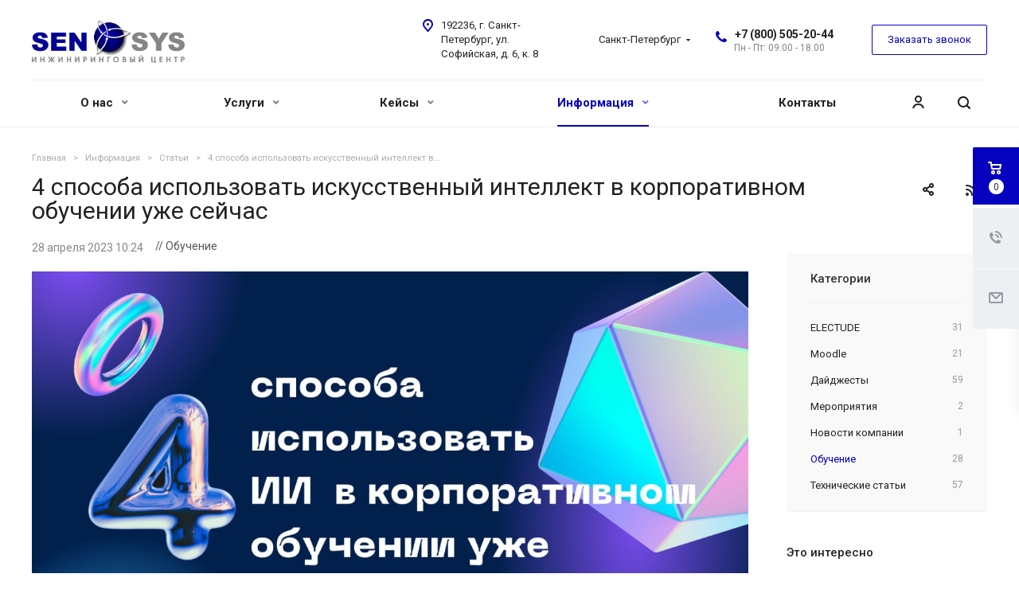

--- FILE ---
content_type: text/html; charset=UTF-8
request_url: https://ru.pro-sensys.com/info/articles/obuchenie/4-sposoba-ispolzovat-iskusstvennyy-intellekt-v-korporativnom-obuchenii-uzhe-seychas/
body_size: 33886
content:
<!DOCTYPE html>
<html xmlns="http://www.w3.org/1999/xhtml" xml:lang="ru" lang="ru" class="  ">
	<head><link rel="next" href="https://ru.pro-sensys.com/info/articles/obuchenie/4-sposoba-ispolzovat-iskusstvennyy-intellekt-v-korporativnom-obuchenii-uzhe-seychas/?PAGEN_1=2"><link href="https://ru.pro-sensys.com/info/articles/obuchenie/4-sposoba-ispolzovat-iskusstvennyy-intellekt-v-korporativnom-obuchenii-uzhe-seychas/" rel="canonical" />
<meta name="google-site-verification" content="YvcrHd5iee38rx1e4rZ9D84x_7RdBVWs_yJ2zHfqlb8" />
						<title>Искусственный интеллект в корпоративном обучении</title>
		<meta name="viewport" content="initial-scale=1.0, width=device-width" />
		<meta name="HandheldFriendly" content="true" />
		<meta name="yes" content="yes" />
		<meta name="apple-mobile-web-app-status-bar-style" content="black" />
		<meta name="SKYPE_TOOLBAR" content="SKYPE_TOOLBAR_PARSER_COMPATIBLE" />
		<meta name="yandex-verification" content="eaf4d75ba8da693a" />
		<meta name="yandex-verification" content="bd97f0c3b6d004dd" />
		<meta name="yandex-verification" content="99b4471f816e9344" />
		<meta name="yandex-verification" content="a5c4a4b555e312be" />
		<meta name="yandex-verification" content="53ee8e39e32f7d9f" />
		<meta name="yandex-verification" content="ddaba616bc1c0f5f" />
		<meta name="google-site-verification" content="s8tquvhfVbbPD_MUPwo3KFl8osdIn3BDN5Q9K93jXQw" />
		<meta name="google-site-verification" content="s8tquvhfVbbPD_MUPwo3KFl8osdIn3BDN5Q9K93jXQw" />
		<meta http-equiv="Content-Type" content="text/html; charset=UTF-8" />
<meta name="keywords" content="pro-sensys.com" />
<meta name="description" content="Генерация изображений, автоматический поиск изображений среди уже существующего материала, создание презентация, сокращение времени на взаимодействие с экспертом, инструменты для трендвотчинга" />
<script data-skip-moving="true" type="3957f25bf0cf0c2f28bb9e8b-text/javascript">(function(w, d, n) {var cl = "bx-core";var ht = d.documentElement;var htc = ht ? ht.className : undefined;if (htc === undefined || htc.indexOf(cl) !== -1){return;}var ua = n.userAgent;if (/(iPad;)|(iPhone;)/i.test(ua)){cl += " bx-ios";}else if (/Windows/i.test(ua)){cl += ' bx-win';}else if (/Macintosh/i.test(ua)){cl += " bx-mac";}else if (/Linux/i.test(ua) && !/Android/i.test(ua)){cl += " bx-linux";}else if (/Android/i.test(ua)){cl += " bx-android";}cl += (/(ipad|iphone|android|mobile|touch)/i.test(ua) ? " bx-touch" : " bx-no-touch");cl += w.devicePixelRatio && w.devicePixelRatio >= 2? " bx-retina": " bx-no-retina";var ieVersion = -1;if (/AppleWebKit/.test(ua)){cl += " bx-chrome";}else if (/Opera/.test(ua)){cl += " bx-opera";}else if (/Firefox/.test(ua)){cl += " bx-firefox";}ht.className = htc ? htc + " " + cl : cl;})(window, document, navigator);</script>


<link href="https://fonts.googleapis.com/css?family=Roboto:300italic,400italic,500italic,700italic,400,300,500,700subset=latin,cyrillic-ext"  rel="stylesheet" />
<link href="/bitrix/js/ui/design-tokens/dist/ui.design-tokens.min.css?167301876322029"  rel="stylesheet" />
<link href="/bitrix/cache/css/ru/aspro-allcorp2/page_2811950c4923c81200c52a294c9549a5/page_2811950c4923c81200c52a294c9549a5_v1.css?17581445724076"  rel="stylesheet" />
<link href="/bitrix/panel/main/popup.min.css?167301875720774"  rel="stylesheet" />
<link href="/bitrix/cache/css/ru/aspro-allcorp2/template_90ba5a81b83390de442c9a9872816cb1/template_90ba5a81b83390de442c9a9872816cb1_v1.css?1758144346655750"  data-template-style="true" rel="stylesheet" />







<link rel="shortcut icon" href="/favicon.ico?1722444284" type="image/x-icon" />
<link rel="apple-touch-icon" sizes="180x180" href="/upload/CAllcorp2/963/9634f52e22ce8ef0ff708d6013a048cb.png" />
<link rel="alternate" type="application/rss+xml" title="rss" href="/info/articles/rss/" />
<meta property="fb:app_id" content="298857827452628"/>
<meta property="og:description" content="Мы уже рассказывали, что разработчики компании «Сенсис Инжиниринг» используют ChatGPT и нейросеть Midjourney в своей работе. В частности, к помощи искусственного интеллекта мы прибегаем при создании программы «Диагностика, обслуживание и ремонт автомобилей». Также в корпоративном обучении искусственный интеллект может помочь в создании презентаций, систематизации информатизации, автоматизации образовательных процессов." />
<meta property="og:image" content="https://ru.pro-sensys.com/upload/iblock/2cc/9ptzp2864qsdlomo7cluismye2edxpyz.png" />
<link rel="image_src" href="https://ru.pro-sensys.com/upload/iblock/2cc/9ptzp2864qsdlomo7cluismye2edxpyz.png"  />
<meta property="og:title" content="Искусственный интеллект в корпоративном обучении" />
<meta property="og:type" content="website" />
<meta property="og:url" content="https://ru.pro-sensys.com/info/articles/obuchenie/4-sposoba-ispolzovat-iskusstvennyy-intellekt-v-korporativnom-obuchenii-uzhe-seychas/" />


		<link rel="alternate" href="https://ru.pro-sensys.com/" hreflang="ru-ru" />
		<link rel="alternate" href="https://by.pro-sensys.com/" hreflang="ru-by" />
		<link rel="alternate" href="https://ru.pro-sensys.com/" hreflang="ru-ru" />
		<link rel="alternate" href="https://kz.pro-sensys.com/" hreflang="kk-kz" />
		<link rel="alternate" href="https://kz.pro-sensys.com/" hreflang="ru-kz" />
		<link rel="alternate" href="https://pro-sensys.com/" hreflang="x-default" />
	



										<!-- ru.pro-sensys.com HEAD -->
<!-- Google Tag Manager -->
<!-- End Google Tag Manager -->
	
		</head>
		<body class=" header_nopacity header_fill_none side_left all_title_2 mfixed_N mfixed_view_always mheader-v1 footer-v1 fill_bg_n header-v1 title-v1 with_cabinet ">		
			<!-- ru.pro-sensys.com BODY -->
<!-- Google Tag Manager (noscript) -->
<noscript><iframe src="https://www.googletagmanager.com/ns.html?id=GTM-WBHNQ2V"
height="0" width="0" style="display:none;visibility:hidden"></iframe></noscript>
<!-- End Google Tag Manager (noscript) -->
	

<div id="panel"></div>
		

		
						<!--'start_frame_cache_options-block'-->					<!--'end_frame_cache_options-block'-->				



		



				<div class="visible-lg visible-md title-v1">
			<header class="header_1 long with_regions">
	<div class="logo_and_menu-row">
		<div class="logo-row top-fill">
			<div class="maxwidth-theme">
								<div class="logo-block paddings pull-left">
					<div class="logo colored">
						<a href="/"><img src="/upload/CAllcorp2/3d8/3d80b090355fd455c304406199862e90.svg" alt="ru.pro-sensys.com" title="ru.pro-sensys.com" /></a>					</div>
				</div>
													<div class="col-md-2 visible-lg nopadding-right slogan">
						<div class="top-description">
							<div>
								<br>
 Внедрение систем управления обучением (LMS) / цифровой образовательной среды (ЦОС)<br>							</div>
						</div>
					</div>
												<div class="right-icons pull-right">
					<div class="phone-block with_btn">
						<div class="region-block inner-table-block">
							<div class="inner-table-block p-block">
														<!--'start_frame_cache_header-regionality-block1'-->								<div class="region_wrapper">
			<div class="io_wrapper">
				<div>
					<div class="js_city_chooser popup_link dark-color with_dropdown" data-event="jqm" data-name="city_chooser" data-param-url="%2Finfo%2Farticles%2Fobuchenie%2F4-sposoba-ispolzovat-iskusstvennyy-intellekt-v-korporativnom-obuchenii-uzhe-seychas%2F" data-param-form_id="city_chooser">
												<span>Санкт-Петербург</span><span class="arrow"><svg xmlns="http://www.w3.org/2000/svg" width="5" height="2.844" viewBox="0 0 5 2.844">
  <defs>
    <style>
      .cls-1 {
        fill: #222;
        fill-rule: evenodd;
      }
    </style>
  </defs>
  <path class="cls-1" d="M5,0.332l-2.5,2.5L0,0.332V0H5V0.332Z"/>
</svg>
</span>
					</div>
				</div>
							</div>
		</div>
			<!--'end_frame_cache_header-regionality-block1'-->								</div>
																						<div class="inner-table-block p-block">
																	<!--'start_frame_cache_header-allphones-block1'-->		
								<div class="phone big">
								<i class="svg inline  svg-inline-phone colored" aria-hidden="true" ><svg xmlns="http://www.w3.org/2000/svg" width="14" height="14" viewBox="0 0 14 14">
  <defs>
    <style>
      .pcls-1 {
        fill: #222;
        fill-rule: evenodd;
      }
    </style>
  </defs>
  <path class="pcls-1" d="M14,11.052a0.5,0.5,0,0,0-.03-0.209,1.758,1.758,0,0,0-.756-0.527C12.65,10,12.073,9.69,11.515,9.363a2.047,2.047,0,0,0-.886-0.457c-0.607,0-1.493,1.8-2.031,1.8a2.138,2.138,0,0,1-.856-0.388A9.894,9.894,0,0,1,3.672,6.253,2.134,2.134,0,0,1,3.283,5.4c0-.536,1.8-1.421,1.8-2.027a2.045,2.045,0,0,0-.458-0.885C4.3,1.932,3.99,1.355,3.672.789A1.755,1.755,0,0,0,3.144.034,0.5,0.5,0,0,0,2.935,0,4.427,4.427,0,0,0,1.551.312,2.62,2.62,0,0,0,.5,1.524,3.789,3.789,0,0,0-.011,3.372a7.644,7.644,0,0,0,.687,2.6A9.291,9.291,0,0,0,1.5,7.714a16.783,16.783,0,0,0,4.778,4.769,9.283,9.283,0,0,0,1.742.825,7.673,7.673,0,0,0,2.608.686,3.805,3.805,0,0,0,1.851-.507,2.62,2.62,0,0,0,1.214-1.052A4.418,4.418,0,0,0,14,11.052Z"/>
</svg>
</i>
				<a href="tel:+78005052044">+7 (800) 505-20-44</a>
							</div>
							<!--'end_frame_cache_header-allphones-block1'-->																					<!--'start_frame_cache_header-allhsch-block1'-->							<div class=" schedule">
									Пн - Пт: 09.00 - 18.00							</div>
							<!--'end_frame_cache_header-allhsch-block1'-->												</div>
													</div>
													<div class="inner-table-block">
								<span class="callback-block animate-load colored  btn-transparent-bg btn-default btn" data-event="jqm" data-param-id="84" data-name="callback">Заказать звонок</span>
							</div>
											</div>
				</div>
								<div class="col-md-2 pull-right">
					<div class="inner-table-block address">
						
						<!--'start_frame_cache_address-block1'-->		
												<div class="address-block">
													<i class="svg inline  svg-inline-address colored" aria-hidden="true" ><svg xmlns="http://www.w3.org/2000/svg" width="13" height="16" viewBox="0 0 13 16">
  <defs>
    <style>
      .cls-1 {
        fill-rule: evenodd;
      }
    </style>
  </defs>
  <path data-name="Ellipse 74 copy" class="cls-1" d="M763.9,42.916h0.03L759,49h-1l-4.933-6.084h0.03a6.262,6.262,0,0,1-1.1-3.541,6.5,6.5,0,0,1,13,0A6.262,6.262,0,0,1,763.9,42.916ZM758.5,35a4.5,4.5,0,0,0-3.741,7h-0.012l3.542,4.447h0.422L762.289,42H762.24A4.5,4.5,0,0,0,758.5,35Zm0,6a1.5,1.5,0,1,1,1.5-1.5A1.5,1.5,0,0,1,758.5,41Z" transform="translate(-752 -33)"/>
</svg>
</i>												<div>
							192236, г. Санкт-Петербург, ул. Софийская, д. 6, к. 8						</div>
					</div>
							
				<!--'end_frame_cache_address-block1'-->								</div>
				</div>
			</div>
		</div>	</div>
		<div class="menu-row with-color bgnone colored_dark sliced">
		<div class="maxwidth-theme">
			<div class="col-md-12">
				<div class="right-icons pull-right">
										<div class="pull-right">
						<div class="wrap_icon inner-table-block">
							<button class="inline-search-show twosmallfont" title="Поиск">
								<i class="svg inline  svg-inline-search" aria-hidden="true" ><svg xmlns="http://www.w3.org/2000/svg" width="16" height="16" viewBox="0 0 16 16">
  <defs>
    <style>
      .stcls-1 {
        fill: #222;
        fill-rule: evenodd;
      }
    </style>
  </defs>
  <path class="stcls-1" d="M15.644,15.644a1.164,1.164,0,0,1-1.646,0l-2.95-2.95a7.036,7.036,0,1,1,1.645-1.645L15.644,14A1.164,1.164,0,0,1,15.644,15.644ZM7,2a5,5,0,1,0,5,5A5,5,0,0,0,7,2Z"/>
</svg>
</i>							</button>
						</div>
					</div>
											<div class="pull-right">
							<div class="wrap_icon inner-table-block">
										<!--'start_frame_cache_cabinet-link1'-->		<!-- noindex -->
					<a class="personal-link dark-color animate-load" data-event="jqm" title="Мой кабинет" data-param-type="auth" data-param-backurl="/info/articles/obuchenie/4-sposoba-ispolzovat-iskusstvennyy-intellekt-v-korporativnom-obuchenii-uzhe-seychas/" data-name="auth" href="/cabinet/">
				<i class="svg inline  svg-inline-cabinet" aria-hidden="true" title="Мой кабинет"><svg xmlns="http://www.w3.org/2000/svg" width="16" height="16" viewBox="0 0 16 16">
  <defs>
    <style>
      .cls-1 {
        fill: #222;
        fill-rule: evenodd;
      }
    </style>
  </defs>
  <path class="cls-1" d="M13.88,16A5.616,5.616,0,0,0,3.128,16h-2.1a7.66,7.66,0,0,1,14.954,0h-2.1ZM8.5,0A4.5,4.5,0,1,1,4,4.5,4.5,4.5,0,0,1,8.5,0Zm0,2A2.5,2.5,0,1,1,6,4.5,2.5,2.5,0,0,1,8.5,2Z"/>
</svg>
</i>			</a>
				<!-- /noindex -->
		<!--'end_frame_cache_cabinet-link1'-->								</div>
						</div>
									</div>
				<div class="menu-only">
					<nav class="mega-menu sliced">
							<div class="table-menu catalog_icons_Y">
		<div class="marker-nav"></div>
		<table>
			<tr>
																			<td class="menu-item unvisible dropdown">
						<div class="wrap">
							<a class="dropdown-toggle" href="/o-nas/">
								О нас								<i class="fa fa-angle-down"></i>
								<div class="line-wrapper"><span class="line"></span></div>
							</a>
															<span class="tail"></span>
								<ul class="dropdown-menu">
																																							<li class=" count_4  ">
																						<a href="https://ru.pro-sensys.com/" title="Главный офис">Главный офис</a>
																					</li>
																																							<li class=" count_4  ">
																						<a href="https://ru.pro-sensys.com/o-nas/pochemu-sensys/" title="Почему SENSYS">Почему SENSYS</a>
																					</li>
																																							<li class=" count_4  ">
																						<a href="/o-nas/vacancy/" title="Вакансии">Вакансии</a>
																					</li>
																	</ul>
													</div>
					</td>
																			<td class="menu-item unvisible dropdown">
						<div class="wrap">
							<a class="dropdown-toggle" href="/services/">
								Услуги								<i class="fa fa-angle-down"></i>
								<div class="line-wrapper"><span class="line"></span></div>
							</a>
															<span class="tail"></span>
								<ul class="dropdown-menu">
																																							<li class="dropdown-submenu count_4  has_img">
																						<a href="/services/lms-moodle/" title="LMS Moodle">LMS Moodle<span class="arrow"><i></i></span></a>
																																			<ul class="dropdown-menu toggle_menu">
																																									<li class=" dropdown-submenu ">
															<a href="/services/lms-moodle/vnedrenie-moodle/" title="Внедрение Moodle">Внедрение Moodle</a>
																															<ul class="dropdown-menu">
																																			<li class="">
																			<a href="/services/lms-moodle/vnedrenie-moodle/bystryy-start/" title="Тариф Быстрый старт">Тариф Быстрый старт</a>
																		</li>
																																			<li class="">
																			<a href="/services/lms-moodle/vnedrenie-moodle/rasshirennyy/" title="Тариф Расширенный">Тариф Расширенный</a>
																		</li>
																																			<li class="">
																			<a href="/services/lms-moodle/vnedrenie-moodle/individualnyy/" title="Тариф Индивидуальный">Тариф Индивидуальный</a>
																		</li>
																																	</ul>
																
																													</li>
																																									<li class="  ">
															<a href="/services/lms-moodle/audit-sistemy-obucheniya/" title="Аудит Moodle">Аудит Moodle</a>
																													</li>
																																									<li class="  ">
															<a href="/services/lms-moodle/administrirovanie-moodle/" title="Администрирование и настройка Moodle">Администрирование и настройка Moodle</a>
																													</li>
																																									<li class="  ">
															<a href="/services/lms-moodle/tekhnicheskaya-podderzhka/" title="Техническая поддержка Moodle">Техническая поддержка Moodle</a>
																													</li>
																																									<li class="  ">
															<a href="/services/lms-moodle/programmnye-dorabotki-dlya-moodle/" title="Программные доработки для Moodle">Программные доработки для Moodle</a>
																													</li>
																																									<li class="  ">
															<a href="/services/lms-moodle/analiz-sistemy-obucheniya/" title="Анализ системы обучения">Анализ системы обучения</a>
																													</li>
																																									<li class="  ">
															<a href="/services/lms-moodle/uslugi-po-obucheniyu-lms-moodle/" title="Обучение работе с Moodle">Обучение работе с Moodle</a>
																													</li>
																																						</ul>
																					</li>
																																							<li class="dropdown-submenu count_4  has_img">
																						<a href="/services/razrabotka-e-learning/" title="Разработка E-Learning">Разработка E-Learning<span class="arrow"><i></i></span></a>
																																			<ul class="dropdown-menu toggle_menu">
																																									<li class="  ">
															<a href="/services/razrabotka-e-learning/razrabotka-elektronnykh-kursov/" title="Разработка онлайн-курсов">Разработка онлайн-курсов</a>
																													</li>
																																									<li class="  ">
															<a href="/services/razrabotka-e-learning/razrabotka-sistem-attestatsii/" title="Разработка систем аттестации">Разработка систем аттестации</a>
																													</li>
																																									<li class="  ">
															<a href="/services/razrabotka-e-learning/sozdanie-videoobzorov-i-statey/" title="Создание видеообзоров и статей">Создание видеообзоров и статей</a>
																													</li>
																																									<li class="  ">
															<a href="/services/razrabotka-e-learning/razrabotka-sistem-sertifikatsii/" title="Разработка систем сертификации">Разработка систем сертификации</a>
																													</li>
																																									<li class="  ">
															<a href="/services/razrabotka-e-learning/razrabotka-programm-obucheniya/" title="Разработка программ обучения">Разработка программ обучения</a>
																													</li>
																																						</ul>
																					</li>
																																							<li class="dropdown-submenu count_4  has_img">
																						<a href="/services/obrazovatelnye-uslugi/" title="Образовательные услуги">Образовательные услуги<span class="arrow"><i></i></span></a>
																																			<ul class="dropdown-menu toggle_menu">
																																									<li class="  ">
															<a href="/services/obrazovatelnye-uslugi/distantsionnoe-obuchenie/" title="Дистанционное обучение">Дистанционное обучение</a>
																													</li>
																																						</ul>
																					</li>
																																							<li class="dropdown-submenu count_4  has_img">
																						<a href="/services/lms-sensys/" title="LMS Sensys">LMS Sensys<span class="arrow"><i></i></span></a>
																																			<ul class="dropdown-menu toggle_menu">
																																									<li class="  ">
															<a href="/services/lms-sensys/podklyuchenie-k-lms-sensys/" title="Подключение к LMS SENSYS">Подключение к LMS SENSYS</a>
																													</li>
																																									<li class="  ">
															<a href="/services/lms-sensys/konsultirovanie-po-produktu-lms-sensys/" title="Консультирование по продукту LMS SENSYS">Консультирование по продукту LMS SENSYS</a>
																													</li>
																																									<li class="  ">
															<a href="/services/lms-sensys/versii-lms-sensys/" title="Версии LMS SENSYS">Версии LMS SENSYS</a>
																													</li>
																																									<li class="  ">
															<a href="/services/lms-sensys/ctat-partnyerom-sensys-engineering/" title="Cтать партнёром SENSYS Engineering">Cтать партнёром SENSYS Engineering</a>
																													</li>
																																						</ul>
																					</li>
																																							<li class="dropdown-submenu count_4  has_img">
																						<a href="/services/lms-electude/" title="LMS ELECTUDE">LMS ELECTUDE<span class="arrow"><i></i></span></a>
																																			<ul class="dropdown-menu toggle_menu">
																																									<li class="  ">
															<a href="/services/lms-electude/nashi-razrabotki/" title="Наши разработки">Наши разработки</a>
																													</li>
																																									<li class="  ">
															<a href="/services/lms-electude/vnedrenie-electude/" title="Внедрение ELECTUDE">Внедрение ELECTUDE</a>
																													</li>
																																									<li class="  ">
															<a href="/services/lms-electude/administrirovanie-electude/" title="Администрирование ELECTUDE">Администрирование ELECTUDE</a>
																													</li>
																																						</ul>
																					</li>
																	</ul>
													</div>
					</td>
																			<td class="menu-item unvisible dropdown">
						<div class="wrap">
							<a class="dropdown-toggle" href="/projects/">
								Кейсы								<i class="fa fa-angle-down"></i>
								<div class="line-wrapper"><span class="line"></span></div>
							</a>
															<span class="tail"></span>
								<ul class="dropdown-menu">
																																							<li class=" count_4  ">
																						<a href="/projects/informatsionnye-tekhnologii/" title="Информационные технологии (IT)">Информационные технологии (IT)</a>
																					</li>
																																							<li class=" count_4  ">
																						<a href="/projects/meditsina/" title="Медицина">Медицина</a>
																					</li>
																																							<li class=" count_4  ">
																						<a href="/projects/obrazovanie/" title="Образование">Образование</a>
																					</li>
																																							<li class=" count_4  ">
																						<a href="/projects/selskoe-khozyaystvo/" title="Сельское хозяйство">Сельское хозяйство</a>
																					</li>
																																							<li class=" count_4  ">
																						<a href="/projects/setevye-kompanii/" title="Сетевые компании">Сетевые компании</a>
																					</li>
																																							<li class=" count_4  ">
																						<a href="/projects/stroitelstvo/" title="Строительство">Строительство</a>
																					</li>
																																							<li class=" count_4  ">
																						<a href="/projects/transport/" title="Транспорт">Транспорт</a>
																					</li>
																	</ul>
													</div>
					</td>
																			<td class="menu-item unvisible dropdown active">
						<div class="wrap">
							<a class="dropdown-toggle" href="/info/">
								Информация								<i class="fa fa-angle-down"></i>
								<div class="line-wrapper"><span class="line"></span></div>
							</a>
															<span class="tail"></span>
								<ul class="dropdown-menu">
																																							<li class=" count_4  ">
																						<a href="/info/sales/" title="Акции">Акции</a>
																					</li>
																																							<li class=" count_4  ">
																						<a href="/info/news/" title="Новости">Новости</a>
																					</li>
																																							<li class=" count_4 active ">
																						<a href="/info/articles/" title="Статьи">Статьи</a>
																					</li>
																																							<li class=" count_4  ">
																						<a href="/info/faq/" title="Вопрос ответ">Вопрос ответ</a>
																					</li>
																	</ul>
													</div>
					</td>
																			<td class="menu-item unvisible ">
						<div class="wrap">
							<a class="" href="/contacts/">
								Контакты								<i class="fa fa-angle-down"></i>
								<div class="line-wrapper"><span class="line"></span></div>
							</a>
													</div>
					</td>
				
				<td class="menu-item dropdown js-dropdown nosave unvisible">
					<div class="wrap">
						<a class="dropdown-toggle more-items" href="#">
							<span>
								<svg xmlns="http://www.w3.org/2000/svg" width="17" height="3" viewBox="0 0 17 3">
								  <defs>
								    <style>
								      .cls-1 {
								        fill-rule: evenodd;
								      }
								    </style>
								  </defs>
								  <path class="cls-1" d="M923.5,178a1.5,1.5,0,1,1-1.5,1.5A1.5,1.5,0,0,1,923.5,178Zm7,0a1.5,1.5,0,1,1-1.5,1.5A1.5,1.5,0,0,1,930.5,178Zm7,0a1.5,1.5,0,1,1-1.5,1.5A1.5,1.5,0,0,1,937.5,178Z" transform="translate(-922 -178)"/>
								</svg>
							</span>
						</a>
						<span class="tail"></span>
						<ul class="dropdown-menu"></ul>
					</div>
				</td>

			</tr>
		</table>
	</div>
					</nav>
				</div>
			</div>
			<div class="lines"></div>
		</div>
	</div>
	<div class="line-row"></div>
</header>		</div>

		
					<div id="headerfixed">
				<div class="maxwidth-theme">
	<div class="logo-row v2 row margin0">
		<div class="inner-table-block nopadding logo-block">
			<div class="logo colored">
				<a href="/"><img src="/upload/CAllcorp2/3d8/3d80b090355fd455c304406199862e90.svg" alt="ru.pro-sensys.com" title="ru.pro-sensys.com" /></a>			</div>
		</div>
		<div class="inner-table-block menu-block menu-row">
			<div class="navs table-menu js-nav">
				<nav class="mega-menu sliced">
						<div class="table-menu catalog_icons_Y">
		<div class="marker-nav"></div>
		<table>
			<tr>
																			<td class="menu-item unvisible dropdown">
						<div class="wrap">
							<a class="dropdown-toggle" href="/o-nas/">
								О нас								<i class="fa fa-angle-down"></i>
								<div class="line-wrapper"><span class="line"></span></div>
							</a>
															<span class="tail"></span>
								<ul class="dropdown-menu">
																																							<li class=" count_4  ">
																						<a href="https://ru.pro-sensys.com/" title="Главный офис">Главный офис</a>
																					</li>
																																							<li class=" count_4  ">
																						<a href="https://ru.pro-sensys.com/o-nas/pochemu-sensys/" title="Почему SENSYS">Почему SENSYS</a>
																					</li>
																																							<li class=" count_4  ">
																						<a href="/o-nas/vacancy/" title="Вакансии">Вакансии</a>
																					</li>
																	</ul>
													</div>
					</td>
																			<td class="menu-item unvisible dropdown">
						<div class="wrap">
							<a class="dropdown-toggle" href="/services/">
								Услуги								<i class="fa fa-angle-down"></i>
								<div class="line-wrapper"><span class="line"></span></div>
							</a>
															<span class="tail"></span>
								<ul class="dropdown-menu">
																																							<li class="dropdown-submenu count_4  has_img">
																						<a href="/services/lms-moodle/" title="LMS Moodle">LMS Moodle<span class="arrow"><i></i></span></a>
																																			<ul class="dropdown-menu toggle_menu">
																																									<li class=" dropdown-submenu ">
															<a href="/services/lms-moodle/vnedrenie-moodle/" title="Внедрение Moodle">Внедрение Moodle</a>
																															<ul class="dropdown-menu">
																																			<li class="">
																			<a href="/services/lms-moodle/vnedrenie-moodle/bystryy-start/" title="Тариф Быстрый старт">Тариф Быстрый старт</a>
																		</li>
																																			<li class="">
																			<a href="/services/lms-moodle/vnedrenie-moodle/rasshirennyy/" title="Тариф Расширенный">Тариф Расширенный</a>
																		</li>
																																			<li class="">
																			<a href="/services/lms-moodle/vnedrenie-moodle/individualnyy/" title="Тариф Индивидуальный">Тариф Индивидуальный</a>
																		</li>
																																	</ul>
																
																													</li>
																																									<li class="  ">
															<a href="/services/lms-moodle/audit-sistemy-obucheniya/" title="Аудит Moodle">Аудит Moodle</a>
																													</li>
																																									<li class="  ">
															<a href="/services/lms-moodle/administrirovanie-moodle/" title="Администрирование и настройка Moodle">Администрирование и настройка Moodle</a>
																													</li>
																																									<li class="  ">
															<a href="/services/lms-moodle/tekhnicheskaya-podderzhka/" title="Техническая поддержка Moodle">Техническая поддержка Moodle</a>
																													</li>
																																									<li class="  ">
															<a href="/services/lms-moodle/programmnye-dorabotki-dlya-moodle/" title="Программные доработки для Moodle">Программные доработки для Moodle</a>
																													</li>
																																									<li class="  ">
															<a href="/services/lms-moodle/analiz-sistemy-obucheniya/" title="Анализ системы обучения">Анализ системы обучения</a>
																													</li>
																																									<li class="  ">
															<a href="/services/lms-moodle/uslugi-po-obucheniyu-lms-moodle/" title="Обучение работе с Moodle">Обучение работе с Moodle</a>
																													</li>
																																						</ul>
																					</li>
																																							<li class="dropdown-submenu count_4  has_img">
																						<a href="/services/razrabotka-e-learning/" title="Разработка E-Learning">Разработка E-Learning<span class="arrow"><i></i></span></a>
																																			<ul class="dropdown-menu toggle_menu">
																																									<li class="  ">
															<a href="/services/razrabotka-e-learning/razrabotka-elektronnykh-kursov/" title="Разработка онлайн-курсов">Разработка онлайн-курсов</a>
																													</li>
																																									<li class="  ">
															<a href="/services/razrabotka-e-learning/razrabotka-sistem-attestatsii/" title="Разработка систем аттестации">Разработка систем аттестации</a>
																													</li>
																																									<li class="  ">
															<a href="/services/razrabotka-e-learning/sozdanie-videoobzorov-i-statey/" title="Создание видеообзоров и статей">Создание видеообзоров и статей</a>
																													</li>
																																									<li class="  ">
															<a href="/services/razrabotka-e-learning/razrabotka-sistem-sertifikatsii/" title="Разработка систем сертификации">Разработка систем сертификации</a>
																													</li>
																																									<li class="  ">
															<a href="/services/razrabotka-e-learning/razrabotka-programm-obucheniya/" title="Разработка программ обучения">Разработка программ обучения</a>
																													</li>
																																						</ul>
																					</li>
																																							<li class="dropdown-submenu count_4  has_img">
																						<a href="/services/obrazovatelnye-uslugi/" title="Образовательные услуги">Образовательные услуги<span class="arrow"><i></i></span></a>
																																			<ul class="dropdown-menu toggle_menu">
																																									<li class="  ">
															<a href="/services/obrazovatelnye-uslugi/distantsionnoe-obuchenie/" title="Дистанционное обучение">Дистанционное обучение</a>
																													</li>
																																						</ul>
																					</li>
																																							<li class="dropdown-submenu count_4  has_img">
																						<a href="/services/lms-sensys/" title="LMS Sensys">LMS Sensys<span class="arrow"><i></i></span></a>
																																			<ul class="dropdown-menu toggle_menu">
																																									<li class="  ">
															<a href="/services/lms-sensys/podklyuchenie-k-lms-sensys/" title="Подключение к LMS SENSYS">Подключение к LMS SENSYS</a>
																													</li>
																																									<li class="  ">
															<a href="/services/lms-sensys/konsultirovanie-po-produktu-lms-sensys/" title="Консультирование по продукту LMS SENSYS">Консультирование по продукту LMS SENSYS</a>
																													</li>
																																									<li class="  ">
															<a href="/services/lms-sensys/versii-lms-sensys/" title="Версии LMS SENSYS">Версии LMS SENSYS</a>
																													</li>
																																									<li class="  ">
															<a href="/services/lms-sensys/ctat-partnyerom-sensys-engineering/" title="Cтать партнёром SENSYS Engineering">Cтать партнёром SENSYS Engineering</a>
																													</li>
																																						</ul>
																					</li>
																																							<li class="dropdown-submenu count_4  has_img">
																						<a href="/services/lms-electude/" title="LMS ELECTUDE">LMS ELECTUDE<span class="arrow"><i></i></span></a>
																																			<ul class="dropdown-menu toggle_menu">
																																									<li class="  ">
															<a href="/services/lms-electude/nashi-razrabotki/" title="Наши разработки">Наши разработки</a>
																													</li>
																																									<li class="  ">
															<a href="/services/lms-electude/vnedrenie-electude/" title="Внедрение ELECTUDE">Внедрение ELECTUDE</a>
																													</li>
																																									<li class="  ">
															<a href="/services/lms-electude/administrirovanie-electude/" title="Администрирование ELECTUDE">Администрирование ELECTUDE</a>
																													</li>
																																						</ul>
																					</li>
																	</ul>
													</div>
					</td>
																			<td class="menu-item unvisible dropdown">
						<div class="wrap">
							<a class="dropdown-toggle" href="/projects/">
								Кейсы								<i class="fa fa-angle-down"></i>
								<div class="line-wrapper"><span class="line"></span></div>
							</a>
															<span class="tail"></span>
								<ul class="dropdown-menu">
																																							<li class=" count_4  ">
																						<a href="/projects/informatsionnye-tekhnologii/" title="Информационные технологии (IT)">Информационные технологии (IT)</a>
																					</li>
																																							<li class=" count_4  ">
																						<a href="/projects/meditsina/" title="Медицина">Медицина</a>
																					</li>
																																							<li class=" count_4  ">
																						<a href="/projects/obrazovanie/" title="Образование">Образование</a>
																					</li>
																																							<li class=" count_4  ">
																						<a href="/projects/selskoe-khozyaystvo/" title="Сельское хозяйство">Сельское хозяйство</a>
																					</li>
																																							<li class=" count_4  ">
																						<a href="/projects/setevye-kompanii/" title="Сетевые компании">Сетевые компании</a>
																					</li>
																																							<li class=" count_4  ">
																						<a href="/projects/stroitelstvo/" title="Строительство">Строительство</a>
																					</li>
																																							<li class=" count_4  ">
																						<a href="/projects/transport/" title="Транспорт">Транспорт</a>
																					</li>
																	</ul>
													</div>
					</td>
																			<td class="menu-item unvisible dropdown active">
						<div class="wrap">
							<a class="dropdown-toggle" href="/info/">
								Информация								<i class="fa fa-angle-down"></i>
								<div class="line-wrapper"><span class="line"></span></div>
							</a>
															<span class="tail"></span>
								<ul class="dropdown-menu">
																																							<li class=" count_4  ">
																						<a href="/info/sales/" title="Акции">Акции</a>
																					</li>
																																							<li class=" count_4  ">
																						<a href="/info/news/" title="Новости">Новости</a>
																					</li>
																																							<li class=" count_4 active ">
																						<a href="/info/articles/" title="Статьи">Статьи</a>
																					</li>
																																							<li class=" count_4  ">
																						<a href="/info/faq/" title="Вопрос ответ">Вопрос ответ</a>
																					</li>
																	</ul>
													</div>
					</td>
																			<td class="menu-item unvisible ">
						<div class="wrap">
							<a class="" href="/contacts/">
								Контакты								<i class="fa fa-angle-down"></i>
								<div class="line-wrapper"><span class="line"></span></div>
							</a>
													</div>
					</td>
				
				<td class="menu-item dropdown js-dropdown nosave unvisible">
					<div class="wrap">
						<a class="dropdown-toggle more-items" href="#">
							<span>
								<svg xmlns="http://www.w3.org/2000/svg" width="17" height="3" viewBox="0 0 17 3">
								  <defs>
								    <style>
								      .cls-1 {
								        fill-rule: evenodd;
								      }
								    </style>
								  </defs>
								  <path class="cls-1" d="M923.5,178a1.5,1.5,0,1,1-1.5,1.5A1.5,1.5,0,0,1,923.5,178Zm7,0a1.5,1.5,0,1,1-1.5,1.5A1.5,1.5,0,0,1,930.5,178Zm7,0a1.5,1.5,0,1,1-1.5,1.5A1.5,1.5,0,0,1,937.5,178Z" transform="translate(-922 -178)"/>
								</svg>
							</span>
						</a>
						<span class="tail"></span>
						<ul class="dropdown-menu"></ul>
					</div>
				</td>

			</tr>
		</table>
	</div>
				</nav>
			</div>
		</div>
					<div class="inner-table-block nopadding small-block cabinet">
				<div class="wrap_icon wrap_cabinet">
							<!--'start_frame_cache_cabinet-link2'-->		<!-- noindex -->
					<a class="personal-link dark-color animate-load" data-event="jqm" title="Мой кабинет" data-param-type="auth" data-param-backurl="/info/articles/obuchenie/4-sposoba-ispolzovat-iskusstvennyy-intellekt-v-korporativnom-obuchenii-uzhe-seychas/" data-name="auth" href="/cabinet/">
				<i class="svg inline big svg-inline-cabinet" aria-hidden="true" title="Мой кабинет"><svg xmlns="http://www.w3.org/2000/svg" width="21" height="21" viewBox="0 0 21 21">
  <defs>
    <style>
      .cls-1 {
        fill: #222;
        fill-rule: evenodd;
      }
    </style>
  </defs>
  <path class="cls-1" d="M18.263,21A9.678,9.678,0,0,0,10.5,17a9.678,9.678,0,0,0-7.763,4H0.451A11.64,11.64,0,0,1,10.5,15a11.64,11.64,0,0,1,10.049,6H18.263ZM10.5,13A6.5,6.5,0,1,1,17,6.5,6.5,6.5,0,0,1,10.5,13Zm0-11A4.5,4.5,0,1,1,6,6.5,4.5,4.5,0,0,1,10.5,2Z"/>
</svg>
</i>			</a>
				<!-- /noindex -->
		<!--'end_frame_cache_cabinet-link2'-->					</div>
			</div>
				<div class="inner-table-block small-block nopadding inline-search-show" data-type_search="fixed">
			<div class="search-block wrap_icon" title="Поиск">
				<i class="svg inline  svg-inline-search big" aria-hidden="true" ><svg xmlns="http://www.w3.org/2000/svg" width="21" height="21" viewBox="0 0 21 21">
  <defs>
    <style>
      .cls-1 {
        fill: #222;
        fill-rule: evenodd;
      }
    </style>
  </defs>
  <path data-name="Rounded Rectangle 106" class="cls-1" d="M1590.71,131.709a1,1,0,0,1-1.42,0l-4.68-4.677a9.069,9.069,0,1,1,1.42-1.427l4.68,4.678A1,1,0,0,1,1590.71,131.709ZM1579,113a7,7,0,1,0,7,7A7,7,0,0,0,1579,113Z" transform="translate(-1570 -111)"/>
</svg>
</i>			</div>
		</div>
				<!--'start_frame_cache_basket-link1'-->		<!-- noindex -->
				<!-- /noindex -->
		<!--'end_frame_cache_basket-link1'-->		</div>
</div>			</div>
		
		<div id="mobileheader" class="visible-xs visible-sm">
			<div class="mobileheader-v1">
	<div class="burger pull-left">
		<i class="svg inline  svg-inline-burger dark" aria-hidden="true" ><svg xmlns="http://www.w3.org/2000/svg" width="18" height="16" viewBox="0 0 18 16">
  <defs>
    <style>
      .cls-1 {
        fill: #fff;
        fill-rule: evenodd;
      }
    </style>
  </defs>
  <path data-name="Rounded Rectangle 81 copy 2" class="cls-1" d="M330,114h16a1,1,0,0,1,1,1h0a1,1,0,0,1-1,1H330a1,1,0,0,1-1-1h0A1,1,0,0,1,330,114Zm0,7h16a1,1,0,0,1,1,1h0a1,1,0,0,1-1,1H330a1,1,0,0,1-1-1h0A1,1,0,0,1,330,121Zm0,7h16a1,1,0,0,1,1,1h0a1,1,0,0,1-1,1H330a1,1,0,0,1-1-1h0A1,1,0,0,1,330,128Z" transform="translate(-329 -114)"/>
</svg>
</i>		<i class="svg inline  svg-inline-close dark" aria-hidden="true" ><svg id="Close.svg" xmlns="http://www.w3.org/2000/svg" width="16" height="16" viewBox="0 0 16 16">
  <defs>
    <style>
      .cls-1 {
        fill: #222;
        fill-rule: evenodd;
      }
    </style>
  </defs>
  <path id="Rounded_Rectangle_114_copy_3" data-name="Rounded Rectangle 114 copy 3" class="cls-1" d="M334.411,138l6.3,6.3a1,1,0,0,1,0,1.414,0.992,0.992,0,0,1-1.408,0l-6.3-6.306-6.3,6.306a1,1,0,0,1-1.409-1.414l6.3-6.3-6.293-6.3a1,1,0,0,1,1.409-1.414l6.3,6.3,6.3-6.3A1,1,0,0,1,340.7,131.7Z" transform="translate(-325 -130)"/>
</svg>
</i>	</div>
	<div class="logo-block pull-left">
		<div class="logo colored">
			<a href="/"><img src="/upload/CAllcorp2/3d8/3d80b090355fd455c304406199862e90.svg" alt="ru.pro-sensys.com" title="ru.pro-sensys.com" /></a>		</div>
	</div>
	<div class="right-icons pull-right">
		<div class="pull-right">
			<div class="wrap_icon">
				<button class="inline-search-show twosmallfont" title="Поиск">
					<i class="svg inline  svg-inline-search" aria-hidden="true" ><svg xmlns="http://www.w3.org/2000/svg" width="21" height="21" viewBox="0 0 21 21">
  <defs>
    <style>
      .cls-1 {
        fill: #222;
        fill-rule: evenodd;
      }
    </style>
  </defs>
  <path data-name="Rounded Rectangle 106" class="cls-1" d="M1590.71,131.709a1,1,0,0,1-1.42,0l-4.68-4.677a9.069,9.069,0,1,1,1.42-1.427l4.68,4.678A1,1,0,0,1,1590.71,131.709ZM1579,113a7,7,0,1,0,7,7A7,7,0,0,0,1579,113Z" transform="translate(-1570 -111)"/>
</svg>
</i>				</button>
			</div>
		</div>
		<div class="pull-right">
			<div class="wrap_icon wrap_basket">
						<!--'start_frame_cache_basket-link2'-->		<!-- noindex -->
					<a rel="nofollow" title="Корзина пуста" href="/personal/cart/" class="basket-link FLY2  big">
				<span class="js-basket-block">
					<i class="svg inline big svg-inline-basket" aria-hidden="true" ><svg xmlns="http://www.w3.org/2000/svg" width="22" height="21" viewBox="0 0 22 21">
  <defs>
    <style>
      .cls-1 {
        fill: #222;
        fill-rule: evenodd;
      }
    </style>
  </defs>
  <path data-name="Ellipse 2 copy 6" class="cls-1" d="M1507,122l-0.99,1.009L1492,123l-1-1-1-9h-3a0.88,0.88,0,0,1-1-1,1.059,1.059,0,0,1,1.22-1h2.45c0.31,0,.63.006,0.63,0.006a1.272,1.272,0,0,1,1.4.917l0.41,3.077H1507l1,1v1ZM1492.24,117l0.43,3.995h12.69l0.82-4Zm2.27,7.989a3.5,3.5,0,1,1-3.5,3.5A3.495,3.495,0,0,1,1494.51,124.993Zm8.99,0a3.5,3.5,0,1,1-3.49,3.5A3.5,3.5,0,0,1,1503.5,124.993Zm-9,2.006a1.5,1.5,0,1,1-1.5,1.5A1.5,1.5,0,0,1,1494.5,127Zm9,0a1.5,1.5,0,1,1-1.5,1.5A1.5,1.5,0,0,1,1503.5,127Z" transform="translate(-1486 -111)"/>
</svg>
</i>																											<span class="count">0</span>
				</span>
			</a>
				<!-- /noindex -->
		<!--'end_frame_cache_basket-link2'-->				</div>
		</div>
					<div class="pull-right">
				<div class="wrap_icon wrap_cabinet">
							<!--'start_frame_cache_cabinet-link3'-->		<!-- noindex -->
					<a class="personal-link dark-color animate-load" data-event="jqm" title="Мой кабинет" data-param-type="auth" data-param-backurl="/info/articles/obuchenie/4-sposoba-ispolzovat-iskusstvennyy-intellekt-v-korporativnom-obuchenii-uzhe-seychas/" data-name="auth" href="/cabinet/">
				<i class="svg inline big svg-inline-cabinet" aria-hidden="true" title="Мой кабинет"><svg xmlns="http://www.w3.org/2000/svg" width="21" height="21" viewBox="0 0 21 21">
  <defs>
    <style>
      .cls-1 {
        fill: #222;
        fill-rule: evenodd;
      }
    </style>
  </defs>
  <path class="cls-1" d="M18.263,21A9.678,9.678,0,0,0,10.5,17a9.678,9.678,0,0,0-7.763,4H0.451A11.64,11.64,0,0,1,10.5,15a11.64,11.64,0,0,1,10.049,6H18.263ZM10.5,13A6.5,6.5,0,1,1,17,6.5,6.5,6.5,0,0,1,10.5,13Zm0-11A4.5,4.5,0,1,1,6,6.5,4.5,4.5,0,0,1,10.5,2Z"/>
</svg>
</i>			</a>
				<!-- /noindex -->
		<!--'end_frame_cache_cabinet-link3'-->					</div>
			</div>
			</div>
</div>			<div id="mobilemenu" class="dropdown">
				<div class="mobilemenu-v2 downdrop scroller">
	<div class="wrap">
			<div class="menu top">
		<ul class="top">
															<li>
					<a class="dark-color parent" href="/o-nas/" title="О нас">
						<span>О нас</span>
													<span class="arrow"><i class="svg svg_triangle_right"></i></span>
											</a>
											<ul class="dropdown">
							<li class="menu_back"><a href="" class="dark-color" rel="nofollow"><i class="svg inline  svg-inline-arrow-back" aria-hidden="true" ><svg xmlns="http://www.w3.org/2000/svg" width="17" height="12" viewBox="0 0 17 12">
  <defs>
    <style>
      .rcls-1 {
        fill: #fff;
        fill-rule: evenodd;
      }
    </style>
  </defs>
  <path data-name="Rounded Rectangle 3 copy" class="rcls-1" d="M253.052,4840.24a0.747,0.747,0,0,0,.026.13c0,0.01.014,0.02,0.019,0.03a0.967,0.967,0,0,0,.2.3l4.992,5a1,1,0,0,0,1.414-1.42l-3.287-3.29H269a1.005,1.005,0,0,0,0-2.01H256.416l3.287-3.29a1.006,1.006,0,0,0,0-1.42,0.983,0.983,0,0,0-1.414,0l-4.992,4.99a1.01,1.01,0,0,0-.2.31c0,0.01-.014.01-0.019,0.02a1.147,1.147,0,0,0-.026.14A0.651,0.651,0,0,0,253.052,4840.24Z" transform="translate(-253 -4834)"/>
</svg>
</i>Назад</a></li>
							<li class="menu_title"><a href="/o-nas/">О нас</a></li>
																															<li>
									<a class="dark-color" href="https://ru.pro-sensys.com/" title="Главный офис">
										<span>Главный офис</span>
																			</a>
																	</li>
																															<li>
									<a class="dark-color" href="https://ru.pro-sensys.com/o-nas/pochemu-sensys/" title="Почему SENSYS">
										<span>Почему SENSYS</span>
																			</a>
																	</li>
																															<li>
									<a class="dark-color" href="/o-nas/vacancy/" title="Вакансии">
										<span>Вакансии</span>
																			</a>
																	</li>
													</ul>
									</li>
															<li>
					<a class="dark-color parent" href="/services/" title="Услуги">
						<span>Услуги</span>
													<span class="arrow"><i class="svg svg_triangle_right"></i></span>
											</a>
											<ul class="dropdown">
							<li class="menu_back"><a href="" class="dark-color" rel="nofollow"><i class="svg inline  svg-inline-arrow-back" aria-hidden="true" ><svg xmlns="http://www.w3.org/2000/svg" width="17" height="12" viewBox="0 0 17 12">
  <defs>
    <style>
      .rcls-1 {
        fill: #fff;
        fill-rule: evenodd;
      }
    </style>
  </defs>
  <path data-name="Rounded Rectangle 3 copy" class="rcls-1" d="M253.052,4840.24a0.747,0.747,0,0,0,.026.13c0,0.01.014,0.02,0.019,0.03a0.967,0.967,0,0,0,.2.3l4.992,5a1,1,0,0,0,1.414-1.42l-3.287-3.29H269a1.005,1.005,0,0,0,0-2.01H256.416l3.287-3.29a1.006,1.006,0,0,0,0-1.42,0.983,0.983,0,0,0-1.414,0l-4.992,4.99a1.01,1.01,0,0,0-.2.31c0,0.01-.014.01-0.019,0.02a1.147,1.147,0,0,0-.026.14A0.651,0.651,0,0,0,253.052,4840.24Z" transform="translate(-253 -4834)"/>
</svg>
</i>Назад</a></li>
							<li class="menu_title"><a href="/services/">Услуги</a></li>
																															<li>
									<a class="dark-color parent" href="/services/lms-moodle/" title="LMS Moodle">
										<span>LMS Moodle</span>
																					<span class="arrow"><i class="svg svg_triangle_right"></i></span>
																			</a>
																			<ul class="dropdown">
											<li class="menu_back"><a href="" class="dark-color" rel="nofollow"><i class="svg inline  svg-inline-arrow-back" aria-hidden="true" ><svg xmlns="http://www.w3.org/2000/svg" width="17" height="12" viewBox="0 0 17 12">
  <defs>
    <style>
      .cls-1 {
        fill: #222;
        fill-rule: evenodd;
      }
    </style>
  </defs>
  <path data-name="Rounded Rectangle 3 copy" class="cls-1" d="M253.052,4840.24a0.747,0.747,0,0,0,.026.13c0,0.01.014,0.02,0.019,0.03a0.967,0.967,0,0,0,.2.3l4.992,5a1,1,0,0,0,1.414-1.42l-3.287-3.29H269a1.005,1.005,0,0,0,0-2.01H256.416l3.287-3.29a1.006,1.006,0,0,0,0-1.42,0.983,0.983,0,0,0-1.414,0l-4.992,4.99a1.01,1.01,0,0,0-.2.31c0,0.01-.014.01-0.019,0.02a1.147,1.147,0,0,0-.026.14A0.651,0.651,0,0,0,253.052,4840.24Z" transform="translate(-253 -4834)"/>
</svg>
</i>Назад</a></li>
											<li class="menu_title"><a href="/services/lms-moodle/">LMS Moodle</a></li>
																																															<li>
													<a class="dark-color parent" href="/services/lms-moodle/vnedrenie-moodle/" title="Внедрение Moodle">
														<span>Внедрение Moodle</span>
																													<span class="arrow"><i class="svg svg_triangle_right"></i></span>
																											</a>
																											<ul class="dropdown">
															<li class="menu_back"><a href="" class="dark-color" rel="nofollow"><i class="svg inline  svg-inline-arrow-back" aria-hidden="true" ><svg xmlns="http://www.w3.org/2000/svg" width="17" height="12" viewBox="0 0 17 12">
  <defs>
    <style>
      .cls-1 {
        fill: #222;
        fill-rule: evenodd;
      }
    </style>
  </defs>
  <path data-name="Rounded Rectangle 3 copy" class="cls-1" d="M253.052,4840.24a0.747,0.747,0,0,0,.026.13c0,0.01.014,0.02,0.019,0.03a0.967,0.967,0,0,0,.2.3l4.992,5a1,1,0,0,0,1.414-1.42l-3.287-3.29H269a1.005,1.005,0,0,0,0-2.01H256.416l3.287-3.29a1.006,1.006,0,0,0,0-1.42,0.983,0.983,0,0,0-1.414,0l-4.992,4.99a1.01,1.01,0,0,0-.2.31c0,0.01-.014.01-0.019,0.02a1.147,1.147,0,0,0-.026.14A0.651,0.651,0,0,0,253.052,4840.24Z" transform="translate(-253 -4834)"/>
</svg>
</i>Назад</a></li>
															<li class="menu_title"><a href="/services/lms-moodle/vnedrenie-moodle/">Внедрение Moodle</a></li>
																															<li>
																	<a class="dark-color" href="/services/lms-moodle/vnedrenie-moodle/bystryy-start/" title="Тариф Быстрый старт">
																		<span>Тариф Быстрый старт</span>
																	</a>
																</li>
																															<li>
																	<a class="dark-color" href="/services/lms-moodle/vnedrenie-moodle/rasshirennyy/" title="Тариф Расширенный">
																		<span>Тариф Расширенный</span>
																	</a>
																</li>
																															<li>
																	<a class="dark-color" href="/services/lms-moodle/vnedrenie-moodle/individualnyy/" title="Тариф Индивидуальный">
																		<span>Тариф Индивидуальный</span>
																	</a>
																</li>
																													</ul>
																									</li>
																																															<li>
													<a class="dark-color" href="/services/lms-moodle/audit-sistemy-obucheniya/" title="Аудит Moodle">
														<span>Аудит Moodle</span>
																											</a>
																									</li>
																																															<li>
													<a class="dark-color" href="/services/lms-moodle/administrirovanie-moodle/" title="Администрирование и настройка Moodle">
														<span>Администрирование и настройка Moodle</span>
																											</a>
																									</li>
																																															<li>
													<a class="dark-color" href="/services/lms-moodle/tekhnicheskaya-podderzhka/" title="Техническая поддержка Moodle">
														<span>Техническая поддержка Moodle</span>
																											</a>
																									</li>
																																															<li>
													<a class="dark-color" href="/services/lms-moodle/programmnye-dorabotki-dlya-moodle/" title="Программные доработки для Moodle">
														<span>Программные доработки для Moodle</span>
																											</a>
																									</li>
																																															<li>
													<a class="dark-color" href="/services/lms-moodle/analiz-sistemy-obucheniya/" title="Анализ системы обучения">
														<span>Анализ системы обучения</span>
																											</a>
																									</li>
																																															<li>
													<a class="dark-color" href="/services/lms-moodle/uslugi-po-obucheniyu-lms-moodle/" title="Обучение работе с Moodle">
														<span>Обучение работе с Moodle</span>
																											</a>
																									</li>
																					</ul>
																	</li>
																															<li>
									<a class="dark-color parent" href="/services/razrabotka-e-learning/" title="Разработка E-Learning">
										<span>Разработка E-Learning</span>
																					<span class="arrow"><i class="svg svg_triangle_right"></i></span>
																			</a>
																			<ul class="dropdown">
											<li class="menu_back"><a href="" class="dark-color" rel="nofollow"><i class="svg inline  svg-inline-arrow-back" aria-hidden="true" ><svg xmlns="http://www.w3.org/2000/svg" width="17" height="12" viewBox="0 0 17 12">
  <defs>
    <style>
      .cls-1 {
        fill: #222;
        fill-rule: evenodd;
      }
    </style>
  </defs>
  <path data-name="Rounded Rectangle 3 copy" class="cls-1" d="M253.052,4840.24a0.747,0.747,0,0,0,.026.13c0,0.01.014,0.02,0.019,0.03a0.967,0.967,0,0,0,.2.3l4.992,5a1,1,0,0,0,1.414-1.42l-3.287-3.29H269a1.005,1.005,0,0,0,0-2.01H256.416l3.287-3.29a1.006,1.006,0,0,0,0-1.42,0.983,0.983,0,0,0-1.414,0l-4.992,4.99a1.01,1.01,0,0,0-.2.31c0,0.01-.014.01-0.019,0.02a1.147,1.147,0,0,0-.026.14A0.651,0.651,0,0,0,253.052,4840.24Z" transform="translate(-253 -4834)"/>
</svg>
</i>Назад</a></li>
											<li class="menu_title"><a href="/services/razrabotka-e-learning/">Разработка E-Learning</a></li>
																																															<li>
													<a class="dark-color" href="/services/razrabotka-e-learning/razrabotka-elektronnykh-kursov/" title="Разработка онлайн-курсов">
														<span>Разработка онлайн-курсов</span>
																											</a>
																									</li>
																																															<li>
													<a class="dark-color" href="/services/razrabotka-e-learning/razrabotka-sistem-attestatsii/" title="Разработка систем аттестации">
														<span>Разработка систем аттестации</span>
																											</a>
																									</li>
																																															<li>
													<a class="dark-color" href="/services/razrabotka-e-learning/sozdanie-videoobzorov-i-statey/" title="Создание видеообзоров и статей">
														<span>Создание видеообзоров и статей</span>
																											</a>
																									</li>
																																															<li>
													<a class="dark-color" href="/services/razrabotka-e-learning/razrabotka-sistem-sertifikatsii/" title="Разработка систем сертификации">
														<span>Разработка систем сертификации</span>
																											</a>
																									</li>
																																															<li>
													<a class="dark-color" href="/services/razrabotka-e-learning/razrabotka-programm-obucheniya/" title="Разработка программ обучения">
														<span>Разработка программ обучения</span>
																											</a>
																									</li>
																					</ul>
																	</li>
																															<li>
									<a class="dark-color parent" href="/services/obrazovatelnye-uslugi/" title="Образовательные услуги">
										<span>Образовательные услуги</span>
																					<span class="arrow"><i class="svg svg_triangle_right"></i></span>
																			</a>
																			<ul class="dropdown">
											<li class="menu_back"><a href="" class="dark-color" rel="nofollow"><i class="svg inline  svg-inline-arrow-back" aria-hidden="true" ><svg xmlns="http://www.w3.org/2000/svg" width="17" height="12" viewBox="0 0 17 12">
  <defs>
    <style>
      .cls-1 {
        fill: #222;
        fill-rule: evenodd;
      }
    </style>
  </defs>
  <path data-name="Rounded Rectangle 3 copy" class="cls-1" d="M253.052,4840.24a0.747,0.747,0,0,0,.026.13c0,0.01.014,0.02,0.019,0.03a0.967,0.967,0,0,0,.2.3l4.992,5a1,1,0,0,0,1.414-1.42l-3.287-3.29H269a1.005,1.005,0,0,0,0-2.01H256.416l3.287-3.29a1.006,1.006,0,0,0,0-1.42,0.983,0.983,0,0,0-1.414,0l-4.992,4.99a1.01,1.01,0,0,0-.2.31c0,0.01-.014.01-0.019,0.02a1.147,1.147,0,0,0-.026.14A0.651,0.651,0,0,0,253.052,4840.24Z" transform="translate(-253 -4834)"/>
</svg>
</i>Назад</a></li>
											<li class="menu_title"><a href="/services/obrazovatelnye-uslugi/">Образовательные услуги</a></li>
																																															<li>
													<a class="dark-color" href="/services/obrazovatelnye-uslugi/distantsionnoe-obuchenie/" title="Дистанционное обучение">
														<span>Дистанционное обучение</span>
																											</a>
																									</li>
																					</ul>
																	</li>
																															<li>
									<a class="dark-color parent" href="/services/lms-sensys/" title="LMS Sensys">
										<span>LMS Sensys</span>
																					<span class="arrow"><i class="svg svg_triangle_right"></i></span>
																			</a>
																			<ul class="dropdown">
											<li class="menu_back"><a href="" class="dark-color" rel="nofollow"><i class="svg inline  svg-inline-arrow-back" aria-hidden="true" ><svg xmlns="http://www.w3.org/2000/svg" width="17" height="12" viewBox="0 0 17 12">
  <defs>
    <style>
      .cls-1 {
        fill: #222;
        fill-rule: evenodd;
      }
    </style>
  </defs>
  <path data-name="Rounded Rectangle 3 copy" class="cls-1" d="M253.052,4840.24a0.747,0.747,0,0,0,.026.13c0,0.01.014,0.02,0.019,0.03a0.967,0.967,0,0,0,.2.3l4.992,5a1,1,0,0,0,1.414-1.42l-3.287-3.29H269a1.005,1.005,0,0,0,0-2.01H256.416l3.287-3.29a1.006,1.006,0,0,0,0-1.42,0.983,0.983,0,0,0-1.414,0l-4.992,4.99a1.01,1.01,0,0,0-.2.31c0,0.01-.014.01-0.019,0.02a1.147,1.147,0,0,0-.026.14A0.651,0.651,0,0,0,253.052,4840.24Z" transform="translate(-253 -4834)"/>
</svg>
</i>Назад</a></li>
											<li class="menu_title"><a href="/services/lms-sensys/">LMS Sensys</a></li>
																																															<li>
													<a class="dark-color" href="/services/lms-sensys/podklyuchenie-k-lms-sensys/" title="Подключение к LMS SENSYS">
														<span>Подключение к LMS SENSYS</span>
																											</a>
																									</li>
																																															<li>
													<a class="dark-color" href="/services/lms-sensys/konsultirovanie-po-produktu-lms-sensys/" title="Консультирование по продукту LMS SENSYS">
														<span>Консультирование по продукту LMS SENSYS</span>
																											</a>
																									</li>
																																															<li>
													<a class="dark-color" href="/services/lms-sensys/versii-lms-sensys/" title="Версии LMS SENSYS">
														<span>Версии LMS SENSYS</span>
																											</a>
																									</li>
																																															<li>
													<a class="dark-color" href="/services/lms-sensys/ctat-partnyerom-sensys-engineering/" title="Cтать партнёром SENSYS Engineering">
														<span>Cтать партнёром SENSYS Engineering</span>
																											</a>
																									</li>
																					</ul>
																	</li>
																															<li>
									<a class="dark-color parent" href="/services/lms-electude/" title="LMS ELECTUDE">
										<span>LMS ELECTUDE</span>
																					<span class="arrow"><i class="svg svg_triangle_right"></i></span>
																			</a>
																			<ul class="dropdown">
											<li class="menu_back"><a href="" class="dark-color" rel="nofollow"><i class="svg inline  svg-inline-arrow-back" aria-hidden="true" ><svg xmlns="http://www.w3.org/2000/svg" width="17" height="12" viewBox="0 0 17 12">
  <defs>
    <style>
      .cls-1 {
        fill: #222;
        fill-rule: evenodd;
      }
    </style>
  </defs>
  <path data-name="Rounded Rectangle 3 copy" class="cls-1" d="M253.052,4840.24a0.747,0.747,0,0,0,.026.13c0,0.01.014,0.02,0.019,0.03a0.967,0.967,0,0,0,.2.3l4.992,5a1,1,0,0,0,1.414-1.42l-3.287-3.29H269a1.005,1.005,0,0,0,0-2.01H256.416l3.287-3.29a1.006,1.006,0,0,0,0-1.42,0.983,0.983,0,0,0-1.414,0l-4.992,4.99a1.01,1.01,0,0,0-.2.31c0,0.01-.014.01-0.019,0.02a1.147,1.147,0,0,0-.026.14A0.651,0.651,0,0,0,253.052,4840.24Z" transform="translate(-253 -4834)"/>
</svg>
</i>Назад</a></li>
											<li class="menu_title"><a href="/services/lms-electude/">LMS ELECTUDE</a></li>
																																															<li>
													<a class="dark-color" href="/services/lms-electude/nashi-razrabotki/" title="Наши разработки">
														<span>Наши разработки</span>
																											</a>
																									</li>
																																															<li>
													<a class="dark-color" href="/services/lms-electude/vnedrenie-electude/" title="Внедрение ELECTUDE">
														<span>Внедрение ELECTUDE</span>
																											</a>
																									</li>
																																															<li>
													<a class="dark-color" href="/services/lms-electude/administrirovanie-electude/" title="Администрирование ELECTUDE">
														<span>Администрирование ELECTUDE</span>
																											</a>
																									</li>
																					</ul>
																	</li>
													</ul>
									</li>
															<li>
					<a class="dark-color parent" href="/projects/" title="Кейсы">
						<span>Кейсы</span>
													<span class="arrow"><i class="svg svg_triangle_right"></i></span>
											</a>
											<ul class="dropdown">
							<li class="menu_back"><a href="" class="dark-color" rel="nofollow"><i class="svg inline  svg-inline-arrow-back" aria-hidden="true" ><svg xmlns="http://www.w3.org/2000/svg" width="17" height="12" viewBox="0 0 17 12">
  <defs>
    <style>
      .rcls-1 {
        fill: #fff;
        fill-rule: evenodd;
      }
    </style>
  </defs>
  <path data-name="Rounded Rectangle 3 copy" class="rcls-1" d="M253.052,4840.24a0.747,0.747,0,0,0,.026.13c0,0.01.014,0.02,0.019,0.03a0.967,0.967,0,0,0,.2.3l4.992,5a1,1,0,0,0,1.414-1.42l-3.287-3.29H269a1.005,1.005,0,0,0,0-2.01H256.416l3.287-3.29a1.006,1.006,0,0,0,0-1.42,0.983,0.983,0,0,0-1.414,0l-4.992,4.99a1.01,1.01,0,0,0-.2.31c0,0.01-.014.01-0.019,0.02a1.147,1.147,0,0,0-.026.14A0.651,0.651,0,0,0,253.052,4840.24Z" transform="translate(-253 -4834)"/>
</svg>
</i>Назад</a></li>
							<li class="menu_title"><a href="/projects/">Кейсы</a></li>
																															<li>
									<a class="dark-color" href="/projects/informatsionnye-tekhnologii/" title="Информационные технологии (IT)">
										<span>Информационные технологии (IT)</span>
																			</a>
																	</li>
																															<li>
									<a class="dark-color" href="/projects/meditsina/" title="Медицина">
										<span>Медицина</span>
																			</a>
																	</li>
																															<li>
									<a class="dark-color" href="/projects/obrazovanie/" title="Образование">
										<span>Образование</span>
																			</a>
																	</li>
																															<li>
									<a class="dark-color" href="/projects/selskoe-khozyaystvo/" title="Сельское хозяйство">
										<span>Сельское хозяйство</span>
																			</a>
																	</li>
																															<li>
									<a class="dark-color" href="/projects/setevye-kompanii/" title="Сетевые компании">
										<span>Сетевые компании</span>
																			</a>
																	</li>
																															<li>
									<a class="dark-color" href="/projects/stroitelstvo/" title="Строительство">
										<span>Строительство</span>
																			</a>
																	</li>
																															<li>
									<a class="dark-color" href="/projects/transport/" title="Транспорт">
										<span>Транспорт</span>
																			</a>
																	</li>
													</ul>
									</li>
															<li class="selected">
					<a class="dark-color parent" href="/info/" title="Информация">
						<span>Информация</span>
													<span class="arrow"><i class="svg svg_triangle_right"></i></span>
											</a>
											<ul class="dropdown">
							<li class="menu_back"><a href="" class="dark-color" rel="nofollow"><i class="svg inline  svg-inline-arrow-back" aria-hidden="true" ><svg xmlns="http://www.w3.org/2000/svg" width="17" height="12" viewBox="0 0 17 12">
  <defs>
    <style>
      .rcls-1 {
        fill: #fff;
        fill-rule: evenodd;
      }
    </style>
  </defs>
  <path data-name="Rounded Rectangle 3 copy" class="rcls-1" d="M253.052,4840.24a0.747,0.747,0,0,0,.026.13c0,0.01.014,0.02,0.019,0.03a0.967,0.967,0,0,0,.2.3l4.992,5a1,1,0,0,0,1.414-1.42l-3.287-3.29H269a1.005,1.005,0,0,0,0-2.01H256.416l3.287-3.29a1.006,1.006,0,0,0,0-1.42,0.983,0.983,0,0,0-1.414,0l-4.992,4.99a1.01,1.01,0,0,0-.2.31c0,0.01-.014.01-0.019,0.02a1.147,1.147,0,0,0-.026.14A0.651,0.651,0,0,0,253.052,4840.24Z" transform="translate(-253 -4834)"/>
</svg>
</i>Назад</a></li>
							<li class="menu_title"><a href="/info/">Информация</a></li>
																															<li>
									<a class="dark-color" href="/info/sales/" title="Акции">
										<span>Акции</span>
																			</a>
																	</li>
																															<li>
									<a class="dark-color" href="/info/news/" title="Новости">
										<span>Новости</span>
																			</a>
																	</li>
																															<li class="selected">
									<a class="dark-color" href="/info/articles/" title="Статьи">
										<span>Статьи</span>
																			</a>
																	</li>
																															<li>
									<a class="dark-color" href="/info/faq/" title="Вопрос ответ">
										<span>Вопрос ответ</span>
																			</a>
																	</li>
													</ul>
									</li>
															<li>
					<a class="dark-color" href="/contacts/" title="Контакты">
						<span>Контакты</span>
											</a>
									</li>
					</ul>
	</div>
					<!--'start_frame_cache_mobile-region-block1'-->			<!-- noindex -->
			<div class="menu middle mobile_regions">
				<ul>
					<li>
													<a rel="nofollow" href="" class="dark-color parent">
													<i class="svg inline  svg-inline-region">
								<i class="svg inline  svg-inline-" aria-hidden="true" ><svg xmlns="http://www.w3.org/2000/svg" width="10" height="12.031" viewBox="0 0 10 12.031">
  <defs>
    <style>
      .regcls-1 {
        fill: #333;
        fill-rule: evenodd;
      }
    </style>
  </defs>
  <path class="regcls-1" d="M547,200h-0.976l-0.61.61L544,202.024l-1.414-1.414-0.61-.61H541a2,2,0,0,1-2-2v-8h10v8A2,2,0,0,1,547,200Zm0-3v-5h-6v6h1.8L544,199.2,545.2,198H547v-1Z" transform="translate(-539 -190)"/>
</svg>
</i>							</i>
							<span>Санкт-Петербург</span>
															<span class="arrow"><i class="svg svg_triangle_right"></i></span>
													</a>
																													<ul class="dropdown">
									<li class="menu_back">
										<a href="" class="dark-color" rel="nofollow">
											<i class="svg inline  svg-inline-arrow-back" aria-hidden="true" ><svg xmlns="http://www.w3.org/2000/svg" width="17" height="12" viewBox="0 0 17 12">
  <defs>
    <style>
      .rcls-1 {
        fill: #fff;
        fill-rule: evenodd;
      }
    </style>
  </defs>
  <path data-name="Rounded Rectangle 3 copy" class="rcls-1" d="M253.052,4840.24a0.747,0.747,0,0,0,.026.13c0,0.01.014,0.02,0.019,0.03a0.967,0.967,0,0,0,.2.3l4.992,5a1,1,0,0,0,1.414-1.42l-3.287-3.29H269a1.005,1.005,0,0,0,0-2.01H256.416l3.287-3.29a1.006,1.006,0,0,0,0-1.42,0.983,0.983,0,0,0-1.414,0l-4.992,4.99a1.01,1.01,0,0,0-.2.31c0,0.01-.014.01-0.019,0.02a1.147,1.147,0,0,0-.026.14A0.651,0.651,0,0,0,253.052,4840.24Z" transform="translate(-253 -4834)"/>
</svg>
</i>											Назад										</a>
									</li>
									<li class="menu_title"><span class="title">Города</span></li>
																													<li><a rel="nofollow" href="https://pro-sensys.com/info/articles/obuchenie/4-sposoba-ispolzovat-iskusstvennyy-intellekt-v-korporativnom-obuchenii-uzhe-seychas/" class="dark-color city_item" data-id="5380">Москва</a></li>
																													<li><a rel="nofollow" href="https://kz.pro-sensys.com/info/articles/obuchenie/4-sposoba-ispolzovat-iskusstvennyy-intellekt-v-korporativnom-obuchenii-uzhe-seychas/" class="dark-color city_item" data-id="7601">Астана</a></li>
																													<li><a rel="nofollow" href="https://by.pro-sensys.com/info/articles/obuchenie/4-sposoba-ispolzovat-iskusstvennyy-intellekt-v-korporativnom-obuchenii-uzhe-seychas/" class="dark-color city_item" data-id="5379">Минск</a></li>
																													<li><a rel="nofollow" href="https://ru.pro-sensys.com/info/articles/obuchenie/4-sposoba-ispolzovat-iskusstvennyy-intellekt-v-korporativnom-obuchenii-uzhe-seychas/" class="dark-color city_item" data-id="7656">Санкт-Петербург</a></li>
																	</ul>
																		</li>
				</ul>
			</div>
			<!-- /noindex -->
			<!--'end_frame_cache_mobile-region-block1'-->			</div>
</div>			</div>
		</div>

		<div class="body  hover_blink">
			<div class="body_media"></div>

			<div role="main" class="main banner-auto">
																				<!--title_content--> 
						<section class="page-top maxwidth-theme ">	
	<div class="row">
		<div class="col-md-12">
			<ul class="breadcrumb" id="navigation" itemscope itemtype="http://schema.org/BreadcrumbList"><li itemprop="itemListElement" itemscope itemtype="http://schema.org/ListItem" id="bx_breadcrumb_0"><a href="/" title="Главная" itemprop="item"><span itemprop="name">Главная</span></a><meta itemprop="position" content="1" />&nbsp;&nbsp;&nbsp;>&nbsp;&nbsp;&nbsp;</li><li itemprop="itemListElement" itemscope itemtype="http://schema.org/ListItem" id="bx_breadcrumb_1"><a href="/info/" title="Информация" itemprop="item"><span itemprop="name">Информация</span></a><meta itemprop="position" content="2" />&nbsp;&nbsp;&nbsp;>&nbsp;&nbsp;&nbsp;</li><li itemprop="itemListElement" itemscope itemtype="http://schema.org/ListItem" id="bx_breadcrumb_2"><a href="/info/articles/" title="Статьи" itemprop="item"><span itemprop="name">Статьи</span></a><meta itemprop="position" content="3" />&nbsp;&nbsp;&nbsp;>&nbsp;&nbsp;&nbsp;</li><li itemprop="itemListElement" itemscope itemtype="http://schema.org/ListItem" id="bx_breadcrumb_3" class="active"><span itemprop="item"><span itemprop="name">4 способа использовать искусственный интеллект  в... </span></span><meta itemprop="position" content="4" /></li></ul>			<div class="page-top-main">
				<h1 id="pagetitle">4 способа использовать искусственный интеллект  в корпоративном обучении уже сейчас</h1>
			</div>
		</div>
	</div>
</section>						<!--end-title_content-->
														
				<div class="container  blog-page ">
											<div class="row">
															<div class="maxwidth-theme">
																						<div class="col-md-12 col-sm-12 col-xs-12 content-md">
									<div class="right_block narrow_Y">
									
																																	
		
	<div class="detail blog">
					<div class="share top rss-block">
				<div class="shares-block">
					
					<div class="ya-share2" data-services="vkontakte,facebook,twitter,viber,whatsapp,odnoklassniki,moimir"></div>
				</div>
			</div>
			
				
		
						

	<div class="period-wrapper">
		<div class="period">
							<span class="date">28 апреля 2023 10:24</span>
					</div>
					<span class="section_name">
				//&nbsp;Обучение			</span>
			</div>

				<div class="detailimage image-wide"><a href="/upload/iblock/186/g86yy804alalvrk6aq73uath96nhnucj.png" class="fancybox" title="4 способа использовать искусственный интеллект  в корпоративном обучении уже сейчас"><img src="/upload/iblock/186/g86yy804alalvrk6aq73uath96nhnucj.png" class="img-responsive" title="4 способа использовать искусственный интеллект  в корпоративном обучении уже сейчас" alt="4 способа использовать искусственный интеллект  в корпоративном обучении уже сейчас" /></a></div>
			

	<div class="introtext wides norder">
					<p>Мы уже рассказывали, что разработчики компании «Сенсис Инжиниринг» используют ChatGPT и нейросеть Midjourney в своей работе. В частности, к помощи искусственного интеллекта мы прибегаем при создании программы «Диагностика, обслуживание и ремонт автомобилей». Также в корпоративном обучении искусственный интеллект может помочь в создании презентаций, систематизации информатизации, автоматизации образовательных процессов.</p>
			</div>


	<div class="content">
											<div>
	 Про нейросети сейчас говорят очень активно. Кто-то полагает, что они приведут к безработице, кто-то же уверен: они уменьшают рутину, оптимизируют расходы, а обучение выводят на принципиально новый уровень. Для наставников, персонала, который передает опыт стажерам, это возможность быстро систематизировать и «упаковывать» информацию, для обучающихся - сокращать время на получение информации. Проволочки негативно влияют на продуктивность.
</div>
<p>
	 Какие задачи в корпоративном обучении чаще доверяют нейросетям?
</p>
<h2>Способ 1. Создание презентаций</h2>
<p>
	 Быстро оформить презентации помогают следующие <a href="https://pro-sensys.com/info/news/obrazovanie-budushchego-stoit-li-doveryat-iskusstvennomu-intellektu/">возможности ИИ</a>:
</p>
<ul>
	<li>
	автоматический поиск изображений среди уже существующего материала; </li>
	<li>
	генерация изображений, адаптация размеров изображения под текущие задачи; автоматический дизайн слайдов (популярные нейросети для генерации картинок: Midjourney, Dream by WOMBO, Stable Diffusion, Craiyon, StarryAI); </li>
	<li>
	подбор изображений по ключевым словам; </li>
	<li>
	формирование на основе слайдов самой презентации; </li>
	<li>
	изменение стиля презентации в один клик. </li>
</ul>
<h3>Сложности</h3>
<p>
	 Часто, особенно если речь идёт о многокомпонентных презентациях, требуется дообучать модель. Непросто также задавать условия, как конкретно ИИ должен собирать слайды.
</p>
<p>
	 Для дообучивания модели все равно нужен человек, а вместе с ним - и его владение техниками составления запросов. В фокусе здесь находится датасет - набор с показателями, классами, категориями, которые будут применяться для обучения. Исходные данные для обучения нейросети ни в коем случае не должны противоречить друг другу, в противном случае вместо логичной презентации может получиться сумбурный микс данных.
</p>
<p>
	 Если вы генерируете картинки, важно быть аккуратными с запросами. Иногда, чтобы получить то, что нужно, требуется детальная проработка описания.
</p>
<p>
	 Но если просто нужно изменить разрешение изображений, удалить фон или какие-то объекты с картинок, повысить четкость картинки, ИИ работает уже существенно быстрей, но именно “мыслительные” процессы пока нужно подвергать контролю.
</p>
<p>
	 Не секрет, например, что нейросеть может «додумать» и дорисовать то, чего в принципе не может быть в принципе. Это минус. Но инструменты нейросетей легко использовать без специальных навыков в области графического дизайн. И это, безусловно, плюс.
</p>
<p>
</p>
<h2>Способ 2. Сокращение времени на работу с экспертом</h2>
<p>
	 Огромной популярностью сейчас пользуются не только <a href="https://pro-sensys.com/timetable/">дистанционные курсы</a> в сопровождении тренера (этот формат пока никуда не уходит, потому что для многих важен реальный, а не виртуальный наставник), но и дистанционные курсы без такого сопровождения.
</p>
<p>
	 Но если мы говорим, что курсы без сопровождения, то они эффективны только в том случае, когда обучающий чувствует поддержку на уровне автоматизации. Мы, как компания, которая сама организует курсы обучения без сопровождения тренера (для специалистов автосферы) отлично понимаем это.
</p>
<p>
	 И здесь есть два варианта:
</p>
<ol>
	<li>
	В вашем распоряжении должна быть продуманная LMS (мы предлагаем именно такой вариант) и всё-таки определенная техподдержка (с реальным человеком) на определенных этапах. </li>
	<li>
	Вы взаимодействуете не с человеком, а чат-ботом. Разработка чат-ботов, которая упрощает взаимодействие с экспертами, сейчас на пике популярности. Правда, как показывает практика, компании, которые используют такие чат-боты часто не акцентируют на этом внимание. Напротив, они создают “картинку”, что перед пользователем реальный человек. Такой подход основан на понимании современного пользователя. Именно человеку, а не ИИ сейчас доверяет пока ещё большинство пользователей. </li>
</ol>
<h2>Способ 3. Быстрая обработка обратной связи</h2>
<p>
	 Качество корпоративного обучения во многом зависит от того, насколько налажена обратная связь, и как обрабатываются такие данные. Важно, чтобы организаторы обучения понимали, что реально стажеры, персонал, который проходит повышение квалификации думает о программах, упражнениях, заданиях.
</p>
<p>
	 ИИ способен оценить высказывания и показать результаты в разном виде, и у нейросети это может получится быстрее, чем у человека.
</p>
<p>
	 Но есть одно существенное «но». Должны быть четко заданы параметры! Но на сортировку, кластеризацию отзывов реально уйдет меньше времени. С этим многие согласны.
</p>
<h2>Способ 4. Использование ИИ для трендвотчинга</h2>
<p>
	 Но пока что наиболее сильная сторона ИИ - трендвотчинг. При этом ИИ здесь уже применяют в двух направлениях:
</p>
<ol>
	<li>
	Сканирование сегментов или ниши на предмет зарождающихся течений — трендов. </li>
	<li>
	ИИ способен прогнозировать степень вероятности того, превратится ли тренд в обыденный стандарт или нет. </li>
</ol>
<p>
	 Как это поможет в корпоративном обучении?
</p>
<p>
	 Нужно учитывать три нюанса:
</p>
<p>
</p>
<ul>
	<li>
	Тренды всё чаще способны стратегически влиять на планирование. </li>
	<li>
	С трендами непосредственно связаны идеи, а значит, будущее развитие компании. </li>
	<li>
		 Тренды могут оказывать как положительное влияние (приводить к прогрессу), так и, напротив, «усреднять» компанию с конкурентами. И нужно вовремя определиться, а стоит ли также идти по чьим-то стопам или сфокусироваться на более важном, полезном.
</li>
</ul>
<p>
</p>
<p>
	 Можно работать с трендами и идеями и вручную, но ИИ помогает быстрее выявить важное и отсеять несущественное.
</p>
 <br>						</div>


<!--'start_frame_cache_video'--><!--'end_frame_cache_video'-->
	</div>
	
	<div style="clear:both"></div>

	
		<div class="detail">
								<div class="drag_block">
			<div class="wraps-block">
				<hr/>
								<h5>Новости</h5>
					<div class="maxwidth-theme">
		<div class="col-md-12">
						<div class="news_block item-views table-elements blocks">
								<div class="items row flexbox">
																<div class="col-md-4 col-sm-6 col-xs-6">
							<div id="bx_651765591_9683" class="item ">
																										<div class="img image shine">
																				<a href="/info/news/nepreryvnoe-obuchenie-glavnyy-trend/">
											<img src="/upload/iblock/7f3/ge2q3pv88tesiwccv2ehqsuzjazbnyo0.png" alt="Непрерывное обучение — главный тренд XXI века"  />
										</a>
									</div>
																									<div class="date">26 апреля 2023</div>
																<div class="info">
																		<a class="name dark_link" href="/info/news/nepreryvnoe-obuchenie-glavnyy-trend/">Непрерывное обучение — главный тренд XXI века</a>
																	</div>
							</div>
						</div>
											<div class="col-md-4 col-sm-6 col-xs-6">
							<div id="bx_651765591_9676" class="item ">
																										<div class="img image shine">
																				<a href="/info/news/kak-sekonomit-na-korporativnom-obuchenii-bez-poteri-kachestva/">
											<img src="/upload/iblock/59f/gh0839xuork3bbah7jhe1v0ult561794.jpg" alt="Как сэкономить на корпоративном обучении без потери качества"  />
										</a>
									</div>
																									<div class="date">17 апреля 2023</div>
																<div class="info">
																		<a class="name dark_link" href="/info/news/kak-sekonomit-na-korporativnom-obuchenii-bez-poteri-kachestva/">Как сэкономить на корпоративном обучении без потери качества</a>
																	</div>
							</div>
						</div>
											<div class="col-md-4 col-sm-6 col-xs-6">
							<div id="bx_651765591_9638" class="item ">
																										<div class="img image shine">
																				<a href="/info/news/razrabatyvaetsya-dva-produkta-kurs-diagnostika-obsluzhivanie-i-remont-avtomobiley-v1-0-i-ego-demover/">
											<img src="/upload/iblock/ade/4co22wm9sx9k5f12yi5z4j942mou4pep.jpg" alt="News: разрабатывается два продукта курс «Диагностика, обслуживание и ремонт автомобилей v1.0» и его демоверсия"  />
										</a>
									</div>
																									<div class="date">24 марта 2023</div>
																<div class="info">
																		<a class="name dark_link" href="/info/news/razrabatyvaetsya-dva-produkta-kurs-diagnostika-obsluzhivanie-i-remont-avtomobiley-v1-0-i-ego-demover/">News: разрабатывается два продукта курс «Диагностика, обслуживание и ремонт автомобилей v1.0» и его демоверсия</a>
																	</div>
							</div>
						</div>
									</div>
			</div>
		</div>
	</div>
			</div>
		</div>
					<div class="drag_block">
			<div class="wraps-block">
				<hr/>
								<h5>Проекты</h5>
					<div class="maxwidth-theme">
		<div class="col-md-12">
						<div class="news_block item-views table-elements blocks">
								<div class="items row flexbox">
																<div class="col-md-4 col-sm-6 col-xs-6">
							<div id="bx_1373509569_8222" class="item ">
																										<div class="img image shine">
																				<a href="/project/sistema-attestatsii-i-razvitiya-tekhnicheskogo-personala/">
											<img src="/upload/iblock/be8/be820460fe59b575a1dcb94e9f738236.jpg" alt="Система аттестации и развития технического персонала"  />
										</a>
									</div>
																								<div class="info">
																		<a class="name dark_link" href="/project/sistema-attestatsii-i-razvitiya-tekhnicheskogo-personala/">Система аттестации и развития технического персонала</a>
																	</div>
							</div>
						</div>
									</div>
			</div>
		</div>
	</div>
			</div>
		</div>
						<div class="drag_block">
		<div class="wraps goods-block">
			<hr />
			<h5>Отзывы</h5>
						<div class="item-views list list-type-block image_left reviews">
		
			<div class="group-content">
										
								<div class="row sid- items">
																	<div class="col-md-12">
							<div class="item review clearfix" id="bx_3485106786_8223">
																	<div class="image  ">
										<img src="/upload/resize_cache/iblock/26c/120_120_1/26c26e27655d03490cab0e69a6e5ddd7.png" alt="Федеральная франчайзинговая сеть &quot;ЕвроАвто&quot;" title="Федеральная франчайзинговая сеть &quot;ЕвроАвто&quot;" class="img-responsive" />
									</div>
																<div class="body-info">
																		<div class="title-wrapper bottom-props">
										<div class="title">Федеральная франчайзинговая сеть &quot;ЕвроАвто&quot;</div>
																					<!-- noindex -->
																									<a href="https://vk.com/vladislav10en" target="_blank" rel="nofollow" class="value social_vk">https://vk.com/vladislav10en</a>
																									<a href="https://www.instagram.com/vladislav_10en/" target="_blank" rel="nofollow" class="value social_inst">https://www.instagram.com/vladislav_10en/</a>
																							<!-- /noindex -->
																			</div>
																												<div class="text">С инжиниринговым центром SENSYS Engineering мы знакомы достаточно давно. Нас всегда интересовали новые методы подготовки специалистов автосервиса. О нашей совместной работе хочу сказать следующее:<br>
<ul>
	<li>коллеги из инжинирингового центра SENSYS Engineering являются профессионалами в своей области;</li>
	<li>они целеустремленны и умеют добиваться поставленных целей;</li>
	<li><b>с ними получается очень продуктивный тандем, поскольку они как и мы ищут возможности, а не придумывают отговорки.</b></li>
</ul>
 Мы рады, что у нас есть партнеры, на которых можно положится! <br>
 <br>
 <a href="https://pro-sensys.com/project/kak-avtoset-uskorila-rost-pri-pomoshchi-onlayn-obucheniya/" target="_blank" class="btn">Посмотреть кейс компании "Евроавто"</a><br>
 <br></div>
																																												</div>
							</div>
							<hr class="margin-top-0"/>
						</div>
									</div>
					</div>
	
					</div>		</div>
		</div>
					<div class="drag_block">
			<div class="wraps goods-block">
				<hr />
				<h5></h5>
								
<div class="item-views list list-type-block image_left staff-block staff staff-linked">
		
					<div class="row items">
											
				<div class="col-md-12">
					<div class="item  clearfix" id="bx_3099439860_8838">
													<div class="image">
																	<a href="/o-nas/staff/pavel-gulevich/">
																	<img src="/upload/iblock/d33/d33373d0859838dbce78ba683b35f3b2.png" alt=" Павел Гулевич" title=" Павел Гулевич" class="img-responsive" />
																	</a>
															</div>
												<div class="body-info">
																														<div class="title-wrapper ">
									<div class="title">
										<a href="/o-nas/staff/pavel-gulevich/" class="dark-color">											 Павел Гулевич										</a>									</div>
																	</div>
														
																						<div class="post">руководитель группы интеграции и разработок</div>
																						
																					
																						<hr/>
								<div class="properties">
																													<div class="inner-wrapper">
											<div class="property icon-block email">
																																																																										<a class="colored" href="/cdn-cgi/l/email-protection#4f3f61283a232a39262c270f3f3d20623c2a213c363c612c2022"><span class="__cf_email__" data-cfemail="f787d990829b92819e949fb7878598da849299848e84d994989a">[email&#160;protected]</span></a>
																							</div>
										</div>
																													<div class="inner-wrapper">
											<div class="property icon-block phone">
																																																																										8 (800) 505-20-44																							</div>
										</div>
																	</div>
														
						</div>
					</div>
									</div>
					</div>

					</div>			</div>
		</div>
								<div class="drag_block">
				<div class="wraps goods-block">
			<hr />
			<div class="pull-right">
				<div class="nav-direction">
					<ul class="flex-direction-nav">
						<li class="flex-nav-prev">
							<a href="javascript:void(0)" class="flex-prev"><span>Prev</span></a>
						</li>
						<li class="flex-nav-next">
							<a href="javascript:void(0)" class="flex-next"><span>Next</span></a>
						</li>
					</ul>
				</div>
			</div>
			<h5>Товары</h5>
												<div class="catalog item-views table linked" itemscope itemtype="http://schema.org/ItemList">
		<meta itemprop="numberOfItems" content="2" />
		<div class="flexslider unstyled front row shadow flex_loader_circle dark-nav2" data-plugin-options='{"animation": "slide", "directionNav": true, "controlNav" :true, "animationLoop": true, "itemMargin": 32, "customDirection": ".goods-block .nav-direction a", "slideshow": false, "counts": [3, 2, 1]}'>
			<ul class="slides">
														<li class="col-md-4 col-sm-3 col-xs-6">
						<div class="item" data-slice-block="Y" data-slice-params='{"row": ".slides", "classNull" : ".footer-button"}' id="bx_565502798_9628" data-item="{&quot;IBLOCK_ID&quot;:&quot;96&quot;,&quot;ID&quot;:&quot;9628&quot;,&quot;NAME&quot;:&quot;\u0414\u0438\u0430\u0433\u043d\u043e\u0441\u0442\u0438\u043a\u0430, \u043e\u0431\u0441\u043b\u0443\u0436\u0438\u0432\u0430\u043d\u0438\u0435 \u0438 \u0440\u0435\u043c\u043e\u043d\u0442 \u0430\u0432\u0442\u043e\u043c\u043e\u0431\u0438\u043b\u0435\u0439 v1.0 - \u0443\u0447\u0435\u043d\u0438\u0447\u0435\u0441\u043a\u0438\u0439 \u0434\u043e\u0441\u0442\u0443\u043f&quot;,&quot;DETAIL_PAGE_URL&quot;:&quot;\/product\/elektronnye-programmy-professii\/rabotnik-avtoservis\/diagnostika-obsluzhivanie-i-remont-avtomobiley-v1-0-uchenicheskiy-dostup\/&quot;,&quot;PREVIEW_PICTURE&quot;:&quot;14946&quot;,&quot;DETAIL_PICTURE&quot;:&quot;14947&quot;,&quot;PROPERTY_FILTER_PRICE_VALUE&quot;:&quot;&quot;,&quot;PROPERTY_PRICE_VALUE&quot;:&quot;&quot;,&quot;PROPERTY_PRICEOLD_VALUE&quot;:&quot;&quot;,&quot;PROPERTY_ARTICLE_VALUE&quot;:&quot;L132&quot;,&quot;PROPERTY_STATUS_VALUE&quot;:&quot;179&quot;}" itemprop="itemListElement" itemscope="" itemtype="http://schema.org/ListItem">
							<meta itemprop="position" content="0" />
							<div class="inner-wrap">
																																		<div class="image shine">
										<a href="/product/elektronnye-programmy-professii/rabotnik-avtoservis/diagnostika-obsluzhivanie-i-remont-avtomobiley-v1-0-uchenicheskiy-dostup/" class="blink-block">
																					<img class="img-responsive" src="/upload/resize_cache/iblock/237/444_244_0/uzy2zjiljabqfldvg4nl38gdng71yyx5.jpg" alt="Диагностика, обслуживание и ремонт автомобилей v1.0 - ученический доступ" title="Диагностика, обслуживание и ремонт автомобилей v1.0 - ученический доступ" itemprop="image" />
										</a>
																			</div>
								
								<div class="text">
									<div class="cont">
																															<div class="title">
												<a href="/product/elektronnye-programmy-professii/rabotnik-avtoservis/diagnostika-obsluzhivanie-i-remont-avtomobiley-v1-0-uchenicheskiy-dostup/" class="dark-color" itemprop="url">													<span itemprop="name">Диагностика, обслуживание и ремонт автомобилей v1.0 - ученический доступ</span>
												</a>											</div>
										
																				
										<div class="arts">
																																		<span class="status-icon instock" itemprop="description">В наличии</span>
											
																																		<span class="article" itemprop="description">Арт.&nbsp;<span>L132</span></span>
																					</div>

									</div>

									<div class="row foot">
										<div class="col-md-12 col-sm-12 col-xs-12 clearfix slice_price">
																				
			
							<div class="price  inline">
					<div class="price_new">
						<span class="price_val" >
												от 1&nbsp;360 RUB												
						</span>
					</div>
									</div>
																		</div>
										
										<div class="col-md-12 col-sm-12 col-xs-12">
														<div class="footer-button">
																																												<div class="buy_block clearfix">
								<div class="counter">
									<div class="wrap">
										<span class="minus ctrl bgtransition"></span>
										<div class="input"><input type="text" value="1" class="count" maxlength="20" /></div>
										<span class="plus ctrl bgtransition"></span>
									</div>
								</div>
								<div class="buttons">
									<span class="btn btn-default to_cart animate-load" data-quantity="1"><span>В корзину</span></span>
									<a href="/personal/cart/" class="btn btn-default in_cart"><span>В корзине</span></a>
								</div>
							</div>
																		</div>
												</div>
									</div>
								</div>
							</div>
						</div>
					</li>
														<li class="col-md-4 col-sm-3 col-xs-6">
						<div class="item" data-slice-block="Y" data-slice-params='{"row": ".slides", "classNull" : ".footer-button"}' id="bx_565502798_9627" data-item="{&quot;IBLOCK_ID&quot;:&quot;96&quot;,&quot;ID&quot;:&quot;9627&quot;,&quot;NAME&quot;:&quot;\u0414\u0438\u0430\u0433\u043d\u043e\u0441\u0442\u0438\u043a\u0430, \u043e\u0431\u0441\u043b\u0443\u0436\u0438\u0432\u0430\u043d\u0438\u0435 \u0438 \u0440\u0435\u043c\u043e\u043d\u0442 \u0430\u0432\u0442\u043e\u043c\u043e\u0431\u0438\u043b\u0435\u0439 v1.0 - \u043f\u0440\u0435\u043f\u043e\u0434\u0430\u0432\u0430\u0442\u0435\u043b\u044c\u0441\u043a\u0438\u0439 \u0434\u043e\u0441\u0442\u0443\u043f&quot;,&quot;DETAIL_PAGE_URL&quot;:&quot;\/product\/elektronnye-programmy-professii\/rabotnik-avtoservis\/diagnostika-obsluzhivanie-i-remont-avtomobiley-v1-0-prepodavatelskiy-dostup\/&quot;,&quot;PREVIEW_PICTURE&quot;:&quot;14940&quot;,&quot;DETAIL_PICTURE&quot;:&quot;14941&quot;,&quot;PROPERTY_FILTER_PRICE_VALUE&quot;:&quot;\u043e\u0442 45&quot;,&quot;PROPERTY_PRICE_VALUE&quot;:&quot;&quot;,&quot;PROPERTY_PRICEOLD_VALUE&quot;:&quot;&quot;,&quot;PROPERTY_ARTICLE_VALUE&quot;:&quot; L131&quot;,&quot;PROPERTY_STATUS_VALUE&quot;:&quot;179&quot;}" itemprop="itemListElement" itemscope="" itemtype="http://schema.org/ListItem">
							<meta itemprop="position" content="1" />
							<div class="inner-wrap">
																																		<div class="image shine">
										<a href="/product/elektronnye-programmy-professii/rabotnik-avtoservis/diagnostika-obsluzhivanie-i-remont-avtomobiley-v1-0-prepodavatelskiy-dostup/" class="blink-block">
																					<img class="img-responsive" src="/upload/resize_cache/iblock/26b/444_244_0/01fb0lsrml0rlqygq5uzpn35aty387n2.jpg" alt="Диагностика, обслуживание и ремонт автомобилей v1.0 - преподавательский доступ" title="Диагностика, обслуживание и ремонт автомобилей v1.0 - преподавательский доступ" itemprop="image" />
										</a>
																			</div>
								
								<div class="text">
									<div class="cont">
																															<div class="title">
												<a href="/product/elektronnye-programmy-professii/rabotnik-avtoservis/diagnostika-obsluzhivanie-i-remont-avtomobiley-v1-0-prepodavatelskiy-dostup/" class="dark-color" itemprop="url">													<span itemprop="name">Диагностика, обслуживание и ремонт автомобилей v1.0 - преподавательский доступ</span>
												</a>											</div>
										
																				
										<div class="arts">
																																		<span class="status-icon instock" itemprop="description">В наличии</span>
											
																																		<span class="article" itemprop="description">Арт.&nbsp;<span> L131</span></span>
																					</div>

									</div>

									<div class="row foot">
										<div class="col-md-12 col-sm-12 col-xs-12 clearfix slice_price">
																				
			
							<div class="price  inline">
					<div class="price_new">
						<span class="price_val" >
												от 6&nbsp;009 RUB												
						</span>
					</div>
									</div>
																		</div>
										
										<div class="col-md-12 col-sm-12 col-xs-12">
														<div class="footer-button">
																																												<div class="buy_block clearfix">
								<div class="counter">
									<div class="wrap">
										<span class="minus ctrl bgtransition"></span>
										<div class="input"><input type="text" value="1" class="count" maxlength="20" /></div>
										<span class="plus ctrl bgtransition"></span>
									</div>
								</div>
								<div class="buttons">
									<span class="btn btn-default to_cart animate-load" data-quantity="1"><span>В корзину</span></span>
									<a href="/personal/cart/" class="btn btn-default in_cart"><span>В корзине</span></a>
								</div>
							</div>
																		</div>
												</div>
									</div>
								</div>
							</div>
						</div>
					</li>
							</ul>
		</div>
	</div>
			</div>
		</div>
	</div>
					<div id="soc_comments_div_9684" class="bx_soc_comments_div bx_important bx_blue"><div id="soc_comments_9684" class="bx-catalog-tab-section-container tabs">
	<ul class="bx-catalog-tab-list1 nav nav-tabs" style="left: 0;"><li id="soc_comments_9684VK"><a href="#soc_comments_9684VK_cont" data-toggle="tab">Вконтакте</a></li><li id="soc_comments_9684FB"><a href="#soc_comments_9684FB_cont" data-toggle="tab">Facebook</a></li></ul>
	<div class="bx-catalog-tab-body-container">
		<div class="bx-catalog-tab-container"><div id="soc_comments_9684VK_cont" class="tab-off">
				<div id="vk_comments"></div>
				</div><div id="soc_comments_9684FB_cont" class="tab-off"><div id="fb-root"></div>
			<div id="bx-cat-soc-comments-fb_9684"><div class="fb-comments" data-href="https://ru.pro-sensys.com/info/articles/obuchenie/4-sposoba-ispolzovat-iskusstvennyy-intellekt-v-korporativnom-obuchenii-uzhe-seychas/" data-colorscheme="light" data-numposts="10" data-order-by="reverse_time"></div></div>
</div></div>
	</div>
</div>
</div>
		<hr class="bottoms" />
					<div class="row links-block">
			<div class="col-md-12 links">
				<a class="back-url url-block" href="/info/articles/obuchenie/"><i class="fa fa-angle-left"></i><span>Назад к списку</span></a>
									<a class="next-url url-block" href="/info/articles/obuchenie/obrazovatelnye-metriki-dlya-otsenki-kachestva-i-effektivnosti-onlayn-kursa/"><i class="fa fa-angle-right"></i><span>Следующая статья</span></a>
							</div>
		</div>
																																																									</div> 																			<div class="left_block">
																		
													<div class="sidearea">
									<div class="fill-block container-block">
					<div class="title-block-middle">Категории</div>
										<ul class="categorys">
														<li><a href="/info/articles/electude/" class="dark-color "><span class="text">ELECTUDE</span><span class="count">31</span></a></li>
																					<li><a href="/info/articles/moodle/" class="dark-color "><span class="text">Moodle</span><span class="count">21</span></a></li>
																					<li><a href="/info/articles/daydzhesty/" class="dark-color "><span class="text">Дайджесты</span><span class="count">59</span></a></li>
																					<li><a href="/info/articles/meropriyatiya/" class="dark-color "><span class="text">Мероприятия</span><span class="count">2</span></a></li>
																					<li><a href="/info/articles/novosti-kompanii/" class="dark-color "><span class="text">Новости компании</span><span class="count">1</span></a></li>
																					<li><a href="/info/articles/obuchenie/" class="dark-color active"><span class="text">Обучение</span><span class="count">28</span></a></li>
																					<li><a href="/info/articles/obzornye-stati/" class="dark-color "><span class="text">Технические статьи</span><span class="count">57</span></a></li>
																		</ul>
				</div>
											<div class="projects item-views table with-comments side-block">
					<div class="title-block-big">Это интересно</div>
				<div class="">
			<ul class="slides items">
														<li class="">
						<div class="item" id="bx_3218110189_9846">
							<a href="/info/articles/obuchenie/tsos-tsifrovaya-obrazovatelnaya-sreda/">
																<div class="image shine w-picture">
									<img src="/upload/iblock/ff8/pvzz00a8ikfhakdwvntlk42b7x2wucbv.png" alt="Будущее начинается сегодня: как цифровизация меняет образование в России и СНГ" title="Будущее начинается сегодня: как цифровизация меняет образование в России и СНГ" class="img-responsive" />
								</div>
								<div class="info">
																		<div class="title dark-color">
										<span>Будущее начинается сегодня: как цифровизация меняет образование в России и СНГ</span>
									</div>
									<div class="comments-wrapper">
																															<div class="period">
																									17 марта 2025																							</div>
																				<div class="comments"></div>
									</div>
								</div>
							</a>
						</div>
					</li>
														<li class="">
						<div class="item" id="bx_3218110189_11825">
							<a href="/info/articles/obuchenie/sostavlenie-plana-obucheniya-sotrudnikov-poshagovoe-rukovodstvo/">
																<div class="image shine w-picture">
									<img src="/upload/iblock/f04/dp4wth4g95i15ig7jabygol4kzbjm3cw.png" alt="Полный гид по разработке эффективной программы обучения сотрудников: пошаговый план, примеры и готовые решения" title="Полный гид по разработке эффективной программы обучения сотрудников: пошаговый план, примеры и готовые решения" class="img-responsive" />
								</div>
								<div class="info">
																		<div class="title dark-color">
										<span>Полный гид по разработке эффективной программы обучения сотрудников: пошаговый план, примеры и готовые решения</span>
									</div>
									<div class="comments-wrapper">
																															<div class="period">
																									17 июля 2024																							</div>
																				<div class="comments"></div>
									</div>
								</div>
							</a>
						</div>
					</li>
														<li class="">
						<div class="item" id="bx_3218110189_9881">
							<a href="/info/articles/obuchenie/kak-nachat-zarabatyvat-na-obuchenii/">
																<div class="image shine w-picture">
									<img src="/upload/iblock/4e2/vefq1qidyzf5yule04n4mhs7ho5bao9s.png" alt="Как монетизировать экспертизу и запустить свою онлайн-школу и с помощью LMS Moodle" title="Как монетизировать экспертизу и запустить свою онлайн-школу и с помощью LMS Moodle" class="img-responsive" />
								</div>
								<div class="info">
																		<div class="title dark-color">
										<span>Как монетизировать экспертизу и запустить свою онлайн-школу и с помощью LMS Moodle</span>
									</div>
									<div class="comments-wrapper">
																															<div class="period">
																									3 января 2024																							</div>
																				<div class="comments"></div>
									</div>
								</div>
							</a>
						</div>
					</li>
														<li class="">
						<div class="item" id="bx_3218110189_9619">
							<a href="/info/articles/obuchenie/obzor-lms-10-luchshikh-platform-obucheniya/">
																<div class="image shine w-picture">
									<img src="/upload/iblock/f41/qpraw95wm3awxj5waz8nj5tzu1t41vex.png" alt="Обзор LMS: 10 лучших платформ обучения" title="Обзор LMS: 10 лучших платформ обучения" class="img-responsive" />
								</div>
								<div class="info">
																		<div class="title dark-color">
										<span>Обзор LMS: 10 лучших платформ обучения</span>
									</div>
									<div class="comments-wrapper">
																															<div class="period">
																									19 декабря 2023																							</div>
																				<div class="comments"></div>
									</div>
								</div>
							</a>
						</div>
					</li>
														<li class="">
						<div class="item" id="bx_3218110189_9789">
							<a href="/info/articles/obuchenie/chto-takoe-learning-management-system-lms/">
																<div class="image shine w-picture">
									<img src="/upload/iblock/d8e/aabeh4ta7lerbb2m5z165dxro00z3zvi.png" alt="Что такое Learning Management System (LMS)?" title="Что такое Learning Management System (LMS)?" class="img-responsive" />
								</div>
								<div class="info">
																		<div class="title dark-color">
										<span>Что такое Learning Management System (LMS)?</span>
									</div>
									<div class="comments-wrapper">
																															<div class="period">
																									12 октября 2023																							</div>
																				<div class="comments"></div>
									</div>
								</div>
							</a>
						</div>
					</li>
														<li class="">
						<div class="item" id="bx_3218110189_9754">
							<a href="/info/articles/obuchenie/rol-lms-i-hr-v-formirovanii-obuchayushchey-kultury-v-organizatsii/">
																<div class="image shine w-picture">
									<img src="/upload/iblock/801/yymmx4sfeciucb3uya0ehgbfnpiu0lef.png" alt="Роль LMS и HR в формировании обучающей культуры в организации" title="Роль LMS и HR в формировании обучающей культуры в организации" class="img-responsive" />
								</div>
								<div class="info">
																		<div class="title dark-color">
										<span>Роль LMS и HR в формировании обучающей культуры в организации</span>
									</div>
									<div class="comments-wrapper">
																															<div class="period">
																									30 августа 2023																							</div>
																				<div class="comments"></div>
									</div>
								</div>
							</a>
						</div>
					</li>
														<li class="">
						<div class="item" id="bx_3218110189_9728">
							<a href="/info/articles/obuchenie/obuchenie-i-razvitie-sotrudnikov-v-usloviyakh-udalennoy-raboty-rol-sistem-upravleniya-obucheniem/">
																<div class="image shine w-picture">
									<img src="/upload/iblock/3af/bcdvijj902df30e4xt2r6gquiekzn16m.png" alt="Обучение и развитие сотрудников в условиях удаленной работы: роль систем управления обучением" title="Обучение и развитие сотрудников в условиях удаленной работы: роль систем управления обучением" class="img-responsive" />
								</div>
								<div class="info">
																		<div class="title dark-color">
										<span>Обучение и развитие сотрудников в условиях удаленной работы: роль систем управления обучением</span>
									</div>
									<div class="comments-wrapper">
																															<div class="period">
																									14 июля 2023																							</div>
																				<div class="comments"></div>
									</div>
								</div>
							</a>
						</div>
					</li>
														<li class="">
						<div class="item" id="bx_3218110189_9719">
							<a href="/info/articles/obuchenie/-vystraivanie-biznes-protsessov-v-kompanii-cherez-korporativnoe-obuchenie-luchshie-praktiki/">
																<div class="image shine w-picture">
									<img src="/upload/iblock/73d/8kcj3mgm1hqq1bsp4jjq2xb4kv2vc32k.png" alt="Как эффективное корпоративное обучение помогает управлять бизнес-процессами компании" title="Как эффективное корпоративное обучение помогает управлять бизнес-процессами компании" class="img-responsive" />
								</div>
								<div class="info">
																		<div class="title dark-color">
										<span>Как эффективное корпоративное обучение помогает управлять бизнес-процессами компании</span>
									</div>
									<div class="comments-wrapper">
																															<div class="period">
																									30 июня 2023																							</div>
																				<div class="comments"></div>
									</div>
								</div>
							</a>
						</div>
					</li>
														<li class="">
						<div class="item" id="bx_3218110189_9716">
							<a href="/info/articles/obuchenie/korporativnoe-obuchenie-i-gibkie-metodologii/">
																<div class="image shine w-picture">
									<img src="/upload/iblock/c3f/a9hh18vw0raauie61u5h4axpdxqy2roz.png" alt="Корпоративное обучение и гибкие методологии развития: адаптация к Agile и Scrum подходам" title="Корпоративное обучение и гибкие методологии развития: адаптация к Agile и Scrum подходам" class="img-responsive" />
								</div>
								<div class="info">
																		<div class="title dark-color">
										<span>Корпоративное обучение и гибкие методологии развития: адаптация к Agile и Scrum подходам</span>
									</div>
									<div class="comments-wrapper">
																															<div class="period">
																									22 июня 2023																							</div>
																				<div class="comments"></div>
									</div>
								</div>
							</a>
						</div>
					</li>
														<li class="">
						<div class="item" id="bx_3218110189_9703">
							<a href="/info/articles/obuchenie/preimushchestva-i-nedostatki-ispolzovaniya-virtualnoy-realnosti-v-korporativnom-obuchenii/">
																<div class="image shine w-picture">
									<img src="/upload/iblock/94e/yisvxx3jg005st82s2dpfzc5g4a4ikpi.png" alt="Преимущества и недостатки использования виртуальной реальности в корпоративном обучении" title="Преимущества и недостатки использования виртуальной реальности в корпоративном обучении" class="img-responsive" />
								</div>
								<div class="info">
																		<div class="title dark-color">
										<span>Преимущества и недостатки использования виртуальной реальности в корпоративном обучении</span>
									</div>
									<div class="comments-wrapper">
																															<div class="period">
																									30 мая 2023																							</div>
																				<div class="comments"></div>
									</div>
								</div>
							</a>
						</div>
					</li>
														<li class="">
						<div class="item" id="bx_3218110189_9698">
							<a href="/info/articles/obuchenie/kak-uchest-individualnye-potrebnosti-sotrudnikov-pri-sozdanii-korporativnoy-programmy-obucheniya/">
																<div class="image shine w-picture">
									<img src="/upload/iblock/f81/r40mf966on02q2xb4vdm8wjojkd63ffq.png" alt=" Как учесть индивидуальные потребности сотрудников при создании корпоративной программы обучения" title=" Как учесть индивидуальные потребности сотрудников при создании корпоративной программы обучения" class="img-responsive" />
								</div>
								<div class="info">
																		<div class="title dark-color">
										<span> Как учесть индивидуальные потребности сотрудников при создании корпоративной программы обучения</span>
									</div>
									<div class="comments-wrapper">
																															<div class="period">
																									26 мая 2023																							</div>
																				<div class="comments"></div>
									</div>
								</div>
							</a>
						</div>
					</li>
														<li class="">
						<div class="item" id="bx_3218110189_9702">
							<a href="/info/articles/obuchenie/kakie-trendy-korporativnogo-obucheniya-stoit-ozhidat-v-blizhayshie-gody/">
																<div class="image shine w-picture">
									<img src="/upload/iblock/a03/gm7ic13auv2atshv8l0go4n8e2rju3hd.png" alt="Какие тренды корпоративного обучения стоит ожидать в ближайшие годы?" title="Какие тренды корпоративного обучения стоит ожидать в ближайшие годы?" class="img-responsive" />
								</div>
								<div class="info">
																		<div class="title dark-color">
										<span>Какие тренды корпоративного обучения стоит ожидать в ближайшие годы?</span>
									</div>
									<div class="comments-wrapper">
																															<div class="period">
																									25 мая 2023																							</div>
																				<div class="comments"></div>
									</div>
								</div>
							</a>
						</div>
					</li>
														<li class="">
						<div class="item" id="bx_3218110189_9679">
							<a href="/info/articles/obuchenie/obrazovatelnye-metriki-dlya-otsenki-kachestva-i-effektivnosti-onlayn-kursa/">
																<div class="image shine w-picture">
									<img src="/upload/iblock/e33/4076ysp6sdvqu04p137e6es04vjd2kde.png" alt="Образовательные метрики для оценки качества и эффективности онлайн-курса" title="Образовательные метрики для оценки качества и эффективности онлайн-курса" class="img-responsive" />
								</div>
								<div class="info">
																		<div class="title dark-color">
										<span>Образовательные метрики для оценки качества и эффективности онлайн-курса</span>
									</div>
									<div class="comments-wrapper">
																															<div class="period">
																									20 апреля 2023																							</div>
																				<div class="comments"></div>
									</div>
								</div>
							</a>
						</div>
					</li>
														<li class="">
						<div class="item" id="bx_3218110189_9647">
							<a href="/info/articles/obuchenie/obuchenie-kak-chast-povsednevnoy-raboty/">
																<div class="image shine w-picture">
									<img src="/upload/iblock/af3/dzd9au89n0idvs2dlzd1qwmau8rhta3g.png" alt="Обучение как часть повседневной работы" title="Обучение как часть повседневной работы" class="img-responsive" />
								</div>
								<div class="info">
																		<div class="title dark-color">
										<span>Обучение как часть повседневной работы</span>
									</div>
									<div class="comments-wrapper">
																															<div class="period">
																									28 марта 2023																							</div>
																				<div class="comments"></div>
									</div>
								</div>
							</a>
						</div>
					</li>
														<li class="">
						<div class="item" id="bx_3218110189_9635">
							<a href="/info/articles/obuchenie/top-biznes-protsessov-kotorye-mozhno-avtomatizirovat-v-avtoservise-s-pomoshchyu-moodle/">
																<div class="image shine w-picture">
									<img src="/upload/iblock/27d/iygcdptb18x5gt8edhv9j81jjlsun9zl.png" alt="ТОП бизнес-процессов, которые можно автоматизировать в автосервисе с помощью Moodle" title="ТОП бизнес-процессов, которые можно автоматизировать в автосервисе с помощью Moodle" class="img-responsive" />
								</div>
								<div class="info">
																		<div class="title dark-color">
										<span>ТОП бизнес-процессов, которые можно автоматизировать в автосервисе с помощью Moodle</span>
									</div>
									<div class="comments-wrapper">
																															<div class="period">
																									23 марта 2023																							</div>
																				<div class="comments"></div>
									</div>
								</div>
							</a>
						</div>
					</li>
														<li class="">
						<div class="item" id="bx_3218110189_9629">
							<a href="/info/articles/obuchenie/kriterii-vybora-platformy-dlya-obucheniya-personala/">
																<div class="image shine w-picture">
									<img src="/upload/iblock/2b2/cvyikckcnzynpopugyp13n5i2tsucckl.png" alt="Критерии выбора платформы для обучения персонала" title="Критерии выбора платформы для обучения персонала" class="img-responsive" />
								</div>
								<div class="info">
																		<div class="title dark-color">
										<span>Критерии выбора платформы для обучения персонала</span>
									</div>
									<div class="comments-wrapper">
																															<div class="period">
																									16 марта 2023																							</div>
																				<div class="comments"></div>
									</div>
								</div>
							</a>
						</div>
					</li>
														<li class="">
						<div class="item" id="bx_3218110189_9620">
							<a href="/info/articles/obuchenie/10-programm-dlya-obucheniya-personala/">
																<div class="image shine w-picture">
									<img src="/upload/iblock/440/1sn0pbwy1duigcwpd0kbaoauc7re1qgn.png" alt="10 программ для обучения персонала" title="10 программ для обучения персонала" class="img-responsive" />
								</div>
								<div class="info">
																		<div class="title dark-color">
										<span>10 программ для обучения персонала</span>
									</div>
									<div class="comments-wrapper">
																															<div class="period">
																									27 февраля 2023																							</div>
																				<div class="comments"></div>
									</div>
								</div>
							</a>
						</div>
					</li>
														<li class="">
						<div class="item" id="bx_3218110189_9605">
							<a href="/info/articles/obuchenie/10-instrumentov-obucheniya-na-osnove-kompetentsiy/">
																<div class="image shine w-picture">
									<img src="/upload/iblock/aed/84u7maa2gmtd2cq8qu4eakaxyrtpo7ug.png" alt="10 инструментов обучения на основе компетенций" title="10 инструментов обучения на основе компетенций" class="img-responsive" />
								</div>
								<div class="info">
																		<div class="title dark-color">
										<span>10 инструментов обучения на основе компетенций</span>
									</div>
									<div class="comments-wrapper">
																															<div class="period">
																									21 февраля 2023																							</div>
																				<div class="comments"></div>
									</div>
								</div>
							</a>
						</div>
					</li>
														<li class="">
						<div class="item" id="bx_3218110189_9597">
							<a href="/info/articles/obuchenie/kak-vybrat-professiyu-v-sfere-avto/">
																<div class="image shine w-picture">
									<img src="/upload/iblock/8cc/9iyda80ewfa1w8dy2gunt96b21joyon7.jpg" alt="Как выбрать профессию в сфере авто" title="Как выбрать профессию в сфере авто" class="img-responsive" />
								</div>
								<div class="info">
																		<div class="title dark-color">
										<span>Как выбрать профессию в сфере авто</span>
									</div>
									<div class="comments-wrapper">
																															<div class="period">
																									26 января 2023																							</div>
																				<div class="comments"></div>
									</div>
								</div>
							</a>
						</div>
					</li>
														<li class="">
						<div class="item" id="bx_3218110189_9592">
							<a href="/info/articles/obuchenie/avtoelektrik-diagnost-mekhanik-s-chego-nachat/">
																<div class="image shine w-picture">
									<img src="/upload/iblock/b26/0ccyvx52kro9bhu6ynva82fp5cxcmqrk.jpg" alt=" Автоэлектрик, диагност, механик: с чего начать?" title=" Автоэлектрик, диагност, механик: с чего начать?" class="img-responsive" />
								</div>
								<div class="info">
																		<div class="title dark-color">
										<span> Автоэлектрик, диагност, механик: с чего начать?</span>
									</div>
									<div class="comments-wrapper">
																															<div class="period">
																									11 января 2023																							</div>
																				<div class="comments"></div>
									</div>
								</div>
							</a>
						</div>
					</li>
							</ul>
		</div>
	</div>		
					<noindex>
		<div class="search-tags-cloud">
			<div class="title-block-middle">Облако тегов</div>
			<div class="tags">
									<a href="/search/index.php?tags=%D0%B4%D0%B2%D0%B8%D0%B3%D0%B0%D1%82%D0%B5%D0%BB%D1%8C" rel="nofollow">двигатель</a>
									<a href="/search/index.php?tags=%D0%B4%D0%B8%D1%81%D1%82%D0%B0%D0%BD%D1%86%D0%B8%D0%BE%D0%BD%D0%BD%D0%BE%D0%B5+%D0%BE%D0%B1%D1%83%D1%87%D0%B5%D0%BD%D0%B8%D0%B5" rel="nofollow">дистанционное обучение</a>
									<a href="/search/index.php?tags=%D0%BE%D0%B1%D1%83%D1%87%D0%B5%D0%BD%D0%B8%D0%B5" rel="nofollow">обучение</a>
									<a href="/search/index.php?tags=%D0%BF%D0%B5%D1%80%D1%81%D0%BE%D0%BD%D0%B0%D0%BB" rel="nofollow">персонал</a>
									<a href="/search/index.php?tags=%D1%81%D0%B8%D1%81%D1%82%D0%B5%D0%BC%D0%B0+%D1%81%D0%BC%D0%B0%D0%B7%D0%BA%D0%B8" rel="nofollow">система смазки</a>
							</div>
		</div>
	</noindex>
											<div class="include">
				</div>
	</div>
</div>																	</div>																						</div>													</div>									</div>							</div>		</div>		<footer id="footer">
	<!--'start_frame_cache_footer-subscribe'-->			<div class="subscribe-block-wrapper">
			<div class="row margin0">
				<div class="maxwidth-theme">
					<div class="col-md-12">
						<div class="outer-wrapper">
							<div class="inner-wrapper">
								<div class="row margin0">
									<div class="col-md-3 col-sm-3 hidden-sm text">
										<i class="svg inline  svg-inline-subscribe" aria-hidden="true" ><svg xmlns="http://www.w3.org/2000/svg" width="70" height="30" viewBox="0 0 70 30">
  <defs>
    <style>
      .fcls-1 {
        fill: #fff;
        fill-rule: evenodd;
      }
    </style>
  </defs>
  <path class="fcls-1" d="M32,0H65a4,4,0,0,1,4,4V26a4,4,0,0,1-4,4H32a4,4,0,0,1-4-4V4A4,4,0,0,1,32,0Zm0,2H65a2,2,0,0,1,2,2V26a2,2,0,0,1-2,2H32a2,2,0,0,1-2-2V4A2,2,0,0,1,32,2ZM45.672,18.834L32.134,5.3A1.992,1.992,0,0,1,33.7,4.031L47.086,17.419a2,2,0,0,0,2.828,0L63.3,4.031A1.992,1.992,0,0,1,64.866,5.3L51.328,18.834A4,4,0,0,1,45.672,18.834ZM7,8H21a1,1,0,0,1,1,1h0a1,1,0,0,1-1,1H7A1,1,0,0,1,6,9H6A1,1,0,0,1,7,8ZM1,14H15a1,1,0,0,1,1,1h0a1,1,0,0,1-1,1H1a1,1,0,0,1-1-1H0A1,1,0,0,1,1,14Zm6,6H21a1,1,0,0,1,1,1h0a1,1,0,0,1-1,1H7a1,1,0,0,1-1-1H6A1,1,0,0,1,7,20Z"/>
</svg>
</i>										Подписывайтесь на&nbsp;новости и акции:									</div>
									<div class="col-md-8 col-sm-9 col-xs-12">
										<div class="subscribe-edit">
	<form action="/cabinet/subscribe/" method="post" class="subscribe-form">
	<input type="hidden" name="sessid" id="sessid" value="5f0aa7fd8a3a8bd8f5f16fdd2eedb188" />	<input type="text" name="EMAIL" class="form-control subscribe-input required" placeholder="E-mail" value="" size="30" maxlength="255" />

	
	<input type="hidden" name="FORMAT" value="html" />
	<input type="submit" name="Save" class="btn btn-default btn-md subscribe-btn" value="Подписаться" />

	<input type="hidden" name="PostAction" value="Add" />
	<input type="hidden" name="ID" value="" />
</form>
</div>									</div>
								</div>
							</div>
						</div>
					</div>
				</div>
			</div>
		</div>
	<!--'end_frame_cache_footer-subscribe'-->
	<div class="container">
		<div class="row bottom-middle">
			<div class="maxwidth-theme">
				<div class="col-md-8">
					<div class="row">
						<div class="col-md-3 col-sm-3">
									<div class="bottom-menu">
		<div class="items">
																				<div class="item-link">
						<div class="item">
							<div class="title">
																	<a href="/o-nas/">О нас</a>
															</div>
						</div>
					</div>
																										<div class="wrap">
														<div class="item-link">
						<div class="item">
							<div class="title">
																	<a href="/o-nas/company/">О компании</a>
															</div>
						</div>
					</div>
																															<div class="item-link">
						<div class="item">
							<div class="title">
																	<a href="/o-nas/pochemu-sensys/">Почему SENSYS</a>
															</div>
						</div>
					</div>
																															<div class="item-link">
						<div class="item">
							<div class="title">
																	<a href="/o-nas/vacancy/">Вакансии</a>
															</div>
						</div>
					</div>
																															<div class="item-link">
						<div class="item">
							<div class="title">
																	<a href="/o-nas/proekty-sensys/">Проекты SENSYS</a>
															</div>
						</div>
					</div>
																															<div class="item-link">
						<div class="item">
							<div class="title">
																	<a href="/o-nas/company/requisites/">Реквизиты</a>
															</div>
						</div>
					</div>
																															<div class="item-link">
						<div class="item">
							<div class="title">
																	<a href="/o-nas/struktura-sensys/soglashenie/">Персональное соглашение</a>
															</div>
						</div>
					</div>
																															<div class="item-link">
						<div class="item">
							<div class="title">
																	<a href="https://pro-sensys.com/o-nas/struktura-sensys/politika/">Политика обработки персональных данных</a>
															</div>
						</div>
					</div>
																															<div class="item-link">
						<div class="item">
							<div class="title">
																	<span></span>
															</div>
						</div>
					</div>
									</div>
																			</div>
	</div>
						</div>
						
						<div class="col-md-3 col-sm-3">
									<div class="bottom-menu">
		<div class="items">
																				<div class="item-link">
						<div class="item">
							<div class="title">
																	<a href="/product/">Каталог</a>
															</div>
						</div>
					</div>
																							
															<div class="wrap">
																	<div class="item-link">
							<div class="item">
								<div class="title">
																			<a href="/product/elektronnye-programmy-okhrana-truda/">Электронные программы: охрана труда</a>
																	</div>
							</div>
						</div>
																																						<div class="item-link">
							<div class="item">
								<div class="title">
																			<a href="/product/elektronnye-programmy-professii/">Электронные программы: профессии</a>
																	</div>
							</div>
						</div>
																																						<div class="item-link">
							<div class="item">
								<div class="title">
																			<a href="/product/elektronnye-programmy-legkovoy-transport/">Электронные программы: легковой транспорт</a>
																	</div>
							</div>
						</div>
																																						<div class="item-link">
							<div class="item">
								<div class="title">
																			<a href="/product/elektronnye-programmy-shkolniki/">Электронные программы: школьники</a>
																	</div>
							</div>
						</div>
																																						<div class="item-link">
							<div class="item">
								<div class="title">
																			<a href="/product/elektronnye-programmy-oborudovanie/">Электронные программы: оборудование</a>
																	</div>
							</div>
						</div>
																																						<div class="item-link">
							<div class="item">
								<div class="title">
																			<a href="/product/electude/">ELECTUDE</a>
																	</div>
							</div>
						</div>
																							</div>
													
											</div>
	</div>
						</div>


						<div class="col-md-3 col-sm-3">
									<div class="bottom-menu">
		<div class="items">
																				<div class="item-link">
						<div class="item">
							<div class="title">
																	<a href="/services/">Услуги</a>
															</div>
						</div>
					</div>
																							
															<div class="wrap">
																	<div class="item-link">
							<div class="item">
								<div class="title">
																			<a href="/services/lms-moodle/">LMS Moodle</a>
																	</div>
							</div>
						</div>
																																						<div class="item-link">
							<div class="item">
								<div class="title">
																			<a href="/services/razrabotka-e-learning/">Разработка E-Learning</a>
																	</div>
							</div>
						</div>
																																						<div class="item-link">
							<div class="item">
								<div class="title">
																			<a href="/services/obrazovatelnye-uslugi/">Образовательные услуги</a>
																	</div>
							</div>
						</div>
																																						<div class="item-link">
							<div class="item">
								<div class="title">
																			<a href="/services/lms-sensys/">LMS Sensys</a>
																	</div>
							</div>
						</div>
																																						<div class="item-link">
							<div class="item">
								<div class="title">
																			<a href="/services/lms-electude/">LMS ELECTUDE</a>
																	</div>
							</div>
						</div>
																							</div>
													
											</div>
	</div>
						</div>
						<div class="col-md-3 col-sm-3">
									<div class="bottom-menu">
		<div class="items">
																				<div class="item-link">
						<div class="item">
							<div class="title">
																	<a href="/timetable/">Обучение</a>
															</div>
						</div>
					</div>
																										<div class="wrap">
														<div class="item-link">
						<div class="item">
							<div class="title">
																	<a href="/timetable/obuchenie-avtodiagnostov/">Обучение автодиагностов</a>
															</div>
						</div>
					</div>
																															<div class="item-link">
						<div class="item">
							<div class="title">
																	<a href="/timetable/obuchenie-avtomekhanikov/">Обучение автомехаников</a>
															</div>
						</div>
					</div>
																															<div class="item-link">
						<div class="item">
							<div class="title">
																	<a href="/timetable/obuchenie-avtoelektrikov/">Обучение автоэлектриков</a>
															</div>
						</div>
					</div>
									</div>
																			</div>
	</div>
						</div>
					</div>
	 			</div>
				<div class="col-md-3 contact-block">
											<div class="row">
							<div class="col-md-9 col-md-offset-2">
								<span class="white_middle_text">Наши контакты<br>
<br>
</span>								<div class="info">
									<div class="row">
																															<div class="col-md-12 col-sm-4">
												<div class="blocks phones">
																							
								<div class="phone">
								<i class="svg inline  svg-inline-phone colored" aria-hidden="true" ><svg xmlns="http://www.w3.org/2000/svg" width="14" height="14" viewBox="0 0 14 14">
  <defs>
    <style>
      .pcls-1 {
        fill: #222;
        fill-rule: evenodd;
      }
    </style>
  </defs>
  <path class="pcls-1" d="M14,11.052a0.5,0.5,0,0,0-.03-0.209,1.758,1.758,0,0,0-.756-0.527C12.65,10,12.073,9.69,11.515,9.363a2.047,2.047,0,0,0-.886-0.457c-0.607,0-1.493,1.8-2.031,1.8a2.138,2.138,0,0,1-.856-0.388A9.894,9.894,0,0,1,3.672,6.253,2.134,2.134,0,0,1,3.283,5.4c0-.536,1.8-1.421,1.8-2.027a2.045,2.045,0,0,0-.458-0.885C4.3,1.932,3.99,1.355,3.672.789A1.755,1.755,0,0,0,3.144.034,0.5,0.5,0,0,0,2.935,0,4.427,4.427,0,0,0,1.551.312,2.62,2.62,0,0,0,.5,1.524,3.789,3.789,0,0,0-.011,3.372a7.644,7.644,0,0,0,.687,2.6A9.291,9.291,0,0,0,1.5,7.714a16.783,16.783,0,0,0,4.778,4.769,9.283,9.283,0,0,0,1.742.825,7.673,7.673,0,0,0,2.608.686,3.805,3.805,0,0,0,1.851-.507,2.62,2.62,0,0,0,1.214-1.052A4.418,4.418,0,0,0,14,11.052Z"/>
</svg>
</i>
				<a href="tel:+78005052044">+7 (800) 505-20-44</a>
							</div>
																																							<div class=" schedule">
									Пн - Пт: 09.00 - 18.00							</div>
																							</div>
											</div>
																																									<div class="col-md-12 col-sm-4">
												
						<!--'start_frame_cache_address-block2'-->		
												<div class="address blocks">
													<i class="svg inline  svg-inline-address" aria-hidden="true" ><svg xmlns="http://www.w3.org/2000/svg" width="13" height="16" viewBox="0 0 13 16">
  <defs>
    <style>
      .cls-1 {
        fill-rule: evenodd;
      }
    </style>
  </defs>
  <path data-name="Ellipse 74 copy" class="cls-1" d="M763.9,42.916h0.03L759,49h-1l-4.933-6.084h0.03a6.262,6.262,0,0,1-1.1-3.541,6.5,6.5,0,0,1,13,0A6.262,6.262,0,0,1,763.9,42.916ZM758.5,35a4.5,4.5,0,0,0-3.741,7h-0.012l3.542,4.447h0.422L762.289,42H762.24A4.5,4.5,0,0,0,758.5,35Zm0,6a1.5,1.5,0,1,1,1.5-1.5A1.5,1.5,0,0,1,758.5,41Z" transform="translate(-752 -33)"/>
</svg>
</i>												<div>
							192236, г. Санкт-Петербург, ул. Софийская, д. 6, к. 8						</div>
					</div>
							
				<!--'end_frame_cache_address-block2'-->														</div>
																																									<div class="col-md-12 col-sm-4">
												
						<!--'start_frame_cache_email-block1'-->		
												<div class="email blocks">
						<i class="svg inline  svg-inline-email" aria-hidden="true" ><svg xmlns="http://www.w3.org/2000/svg" width="16" height="13" viewBox="0 0 16 13">
  <defs>
    <style>
      .ecls-1 {
        fill: #222;
        fill-rule: evenodd;
      }
    </style>
  </defs>
  <path class="ecls-1" d="M14,13H2a2,2,0,0,1-2-2V2A2,2,0,0,1,2,0H14a2,2,0,0,1,2,2v9A2,2,0,0,1,14,13ZM3.534,2L8.015,6.482,12.5,2H3.534ZM14,3.5L8.827,8.671a1.047,1.047,0,0,1-.812.3,1.047,1.047,0,0,1-.811-0.3L2,3.467V11H14V3.5Z"/>
</svg>
</i>													<div>
								<a href="/cdn-cgi/l/email-protection#fd94939b92bd8d8f92d08e98938e848ed39e9290"><span class="__cf_email__" data-cfemail="462f282029063634296b352328353f356825292b">[email&#160;protected]</span></a>
							</div>
											</div>
							
				<!--'end_frame_cache_email-block1'-->														</div>
																			</div>
								</div>
							</div>
						</div>
									</div>
			</div>
		</div>
		<div class="row bottom-under">
			<div class="maxwidth-theme">
				<div class="col-md-12 outer-wrapper">
					<div class="inner-wrapper">
						<div class="copy-block">
							<div class="copy">
								<p style="text-align: justify; margin-bottom: 0;">&copy; 2015-2026 Международный инжиниринговый центр SENSYS. Все права защищены законом об авторском праве. Никакая часть содержимого сайта не может быть использована, репродуцирована, передана любым электронным, копировальным или другим способом без предварительного письменного разрешения владельца авторских прав.</p>
<br>
ООО "Сенсис Инжиниринг" УНП 193455160<br>
Зарегистрировано Минским горисполкомом 07.08.20 г.

<div class="pay-logo">
<img src="/include/footer/visa-secure_pr.png">
<img src="/include/footer/mastercard_3 .png">
<img src="/include/footer/grey-belcart.svg">
<img src="/include/jyJL9f5.png"> 
    <img class="gray-filter" src="/include/footer/UnionPay.png">

</div>


<style>
	.pay-logo {
		display: flex;
		justify-content: left;
		margin-top: 20px;
	}

	.pay-logo img {
		max-height: 30px;
	}

	.gray-filter {
		filter: grayscale(1);
	}
</style>							</div>
							<div class="print-block"></div>
							<div id="bx-composite-banner"></div>
						</div>
						<div class="social-block">
							<div class="social-icons">
		<!-- noindex -->
	<ul>
					<li class="vk">
				<a href="https://vk.com/pro.sensys" target="_blank" rel="nofollow" title="Вконтакте">
					<i class="svg inline  svg-inline-vk" aria-hidden="true" ><svg xmlns="http://www.w3.org/2000/svg" width="20" height="20" viewBox="0 0 20 20">
  <defs>
    <style>
      .cls-1 {
        fill: #222;
        fill-rule: evenodd;
      }
    </style>
  </defs>
  <path class="cls-1" d="M10.994,6.771v3.257a0.521,0.521,0,0,0,.426.351c0.3,0,.978-1.8,1.279-2.406a1.931,1.931,0,0,1,.738-0.826A0.61,0.61,0,0,1,13.8,6.992h2.878a0.464,0.464,0,0,1,.3.727,29.378,29.378,0,0,1-2.255,2.736,1.315,1.315,0,0,0-.238.55,1.2,1.2,0,0,0,.313.627c0.2,0.226,1.816,2,1.966,2.155a1.194,1.194,0,0,1,.276.576,0.765,0.765,0,0,1-.8.614c-0.627,0-2.167,0-2.342,0a2.788,2.788,0,0,1-.952-0.565c-0.226-.2-1.153-1.152-1.278-1.277a2.457,2.457,0,0,0,.024-0.363,0.826,0.826,0,0,0-.7.8,4.083,4.083,0,0,1-.238,1.139,1.024,1.024,0,0,1-.737.275A5,5,0,0,1,7.1,14.262,14.339,14.339,0,0,1,2.9,9.251C2.127,7.708,1.953,7.468,2,7.293s0.05-.3.226-0.3,2.39,0,2.606,0a0.851,0.851,0,0,1,.351.326c0.075,0.1.647,1.056,0.822,1.356S7.046,10.38,7.513,10.38a0.6,0.6,0,0,0,.474-0.7c0-.4,0-1.979,0-2.18a1.94,1.94,0,0,0-.978-1A1.261,1.261,0,0,1,7.937,6c0.6-.025,2.1-0.025,2.43.024A0.779,0.779,0,0,1,10.994,6.771Z"/>
</svg>
</i>				</a>
			</li>
							<li class="facebook">
				<a href="https://www.facebook.com/pro.sensys/" target="_blank" rel="nofollow" title="Facebook">
					<i class="svg inline  svg-inline-fb" aria-hidden="true" ><svg xmlns="http://www.w3.org/2000/svg" width="20" height="20" viewBox="0 0 20 20">
  <defs>
    <style>
      .cls-1 {
        fill: #222;
        fill-rule: evenodd;
      }
    </style>
  </defs>
  <path class="cls-1" d="M12.988,5.981L13.3,4a15.921,15.921,0,0,0-2.4.019,2.25,2.25,0,0,0-1.427.784A2.462,2.462,0,0,0,9,6.4C9,7.091,9,8.995,9,8.995L7,8.981v2.006l2,0.008v6l2.013,0v-6l2.374,0L13.7,8.979H11.012s0-2.285,0-2.509a0.561,0.561,0,0,1,.67-0.486C12.122,5.98,12.988,5.981,12.988,5.981Z"/>
</svg>
</i>				</a>
			</li>
									<li class="instagram">
				<a href="https://www.instagram.com/pro.sensys/" target="_blank" rel="nofollow" title="Instagram">
					<i class="svg inline  svg-inline-inst" aria-hidden="true" ><svg xmlns="http://www.w3.org/2000/svg" width="20" height="20" viewBox="0 0 20 20">
  <defs>
    <style>
      .cls-1 {
        fill: #222;
        fill-rule: evenodd;
      }
    </style>
  </defs>
  <path class="cls-1" d="M13,17H7a4,4,0,0,1-4-4V7A4,4,0,0,1,7,3h6a4,4,0,0,1,4,4v6A4,4,0,0,1,13,17ZM15,7a2,2,0,0,0-2-2H7A2,2,0,0,0,5,7v6a2,2,0,0,0,2,2h6a2,2,0,0,0,2-2V7Zm-5,6a3,3,0,1,1,3-3A3,3,0,0,1,10,13Zm1-4H9v2h2V9Z"/>
</svg>
</i>				</a>
			</li>
							<li class="telegram">
				<a href=" https://t.me/sitronicum" target="_blank" rel="nofollow" title="Telegram">
					<i class="svg inline  svg-inline-tel" aria-hidden="true" ><svg xmlns="http://www.w3.org/2000/svg" width="20" height="20" viewBox="0 0 20 20">
  <defs>
    <style>
      .cls-1 {
        fill: #909090;
        fill-rule: evenodd;
      }
    </style>
  </defs>
  <path class="cls-1" d="M14.78,15.369a0.727,0.727,0,0,1-1.205.565l-3.332-2.455L8.636,15.027a0.837,0.837,0,0,1-.669.327L8.2,11.962h0l6.174-5.579c0.268-.238-0.059-0.372-0.417-0.134L6.33,11.054,3.042,10.028C2.328,9.8,2.313,9.314,3.191,8.972L16.044,4.018c0.6-.223,1.116.134,0.922,1.041Z"/>
</svg>
</i>				</a>
			</li>
							<li class="ytb">
				<a href="https://www.youtube.com/c/SENSYSEngineering" target="_blank" rel="nofollow" title="YouTube">
					<i class="svg inline  svg-inline-yt" aria-hidden="true" ><svg xmlns="http://www.w3.org/2000/svg" width="20" height="20" viewBox="0 0 20 20">
  <defs>
    <style>
      .cls-1 {
        fill: #222;
        fill-rule: evenodd;
      }
    </style>
  </defs>
  <path class="cls-1" d="M14,16H7a4,4,0,0,1-4-4V8A4,4,0,0,1,7,4h7a4,4,0,0,1,4,4v4A4,4,0,0,1,14,16Zm2-8a2,2,0,0,0-2-2H7A2,2,0,0,0,5,8v4a2,2,0,0,0,2,2h7a2,2,0,0,0,2-2V8ZM9,8l4,2L9,12V8Z"/>
</svg>
</i>				</a>
			</li>
									</ul>
	<!-- /noindex -->
</div>						</div>
						<div class="clearfix"></div>
					</div>
					<div class="clearfix"></div>
				</div>
			</div>
		</div>
	</div>
</footer>		<div class="bx_areas">
					</div>
				

	<div class="inline-search-block fixed with-close big">
		<div class="maxwidth-theme">
			<div class="col-md-12">
				<div class="search-wrapper">
					<div id="title-search">
						<form action="/search/" class="search">
							<div class="search-input-div">
								<input class="search-input" id="title-search-input" type="text" name="q" value="" placeholder="Найти" size="40" maxlength="50" autocomplete="off" />
							</div>
							<div class="search-button-div">
								<button class="btn btn-search btn-default bold btn-lg" type="submit" name="s" value="Найти">Найти</button>
								<span class="close-block inline-search-hide"><span class="svg svg-close close-icons"></span></span>
							</div>
						</form>
					</div>
				</div>
			</div>
		</div>
	</div>
				<!-- noindex -->
	<div class="ajax_basket">
		<!--'start_frame_cache_PpQW5T'--><div class="basket fly small-block">
	<div class="wrap cont">
		<span class="opener has_right_dok" title="Корзина пуста">
			<i class="svg inline  svg-inline-basket" aria-hidden="true" ><svg xmlns="http://www.w3.org/2000/svg" width="17" height="16" viewBox="0 0 17 16">
  <defs>
    <style>
      .cls-1 {
        fill: #222;
        fill-rule: evenodd;
      }
    </style>
  </defs>
  <path data-name="Ellipse 2 copy" class="cls-1" d="M1500,66.344l-0.63.656h-10.62l-0.75-.781L1486.85,59H1485a1,1,0,1,1,0-2h2c0.26,0,.52.006,0.52,0.006a1.048,1.048,0,0,1,1.15.763L1489.16,60h11.34l0.5,0.5V62ZM1489.37,62l0.41,3h8.5l0.72-3h-9.63Zm1.13,6a2.5,2.5,0,1,1-2.5,2.5A2.5,2.5,0,0,1,1490.5,68Zm-0.5,3h1V70h-1v1Zm7.5-3a2.5,2.5,0,1,1-2.5,2.5A2.5,2.5,0,0,1,1497.5,68Zm-0.5,3h1V70h-1v1Z" transform="translate(-1484 -57)"/>
</svg>
</i>			<span class="count empted">0</span>
		</span>
							<div class="right_dok">
									<span class="link" title="Заказать звонок">
						<span class="animate-load" data-event="jqm" data-param-id="84" data-name="callback"><i class="svg inline  svg-inline-call" aria-hidden="true" ><svg xmlns="http://www.w3.org/2000/svg" width="16" height="16" viewBox="0 0 16 16">
  <defs>
    <style>
      .bccls-1 {
        fill: #969ba4;
        fill-rule: evenodd;
      }
    </style>
  </defs>
  <path class="bccls-1" d="M14,9A7,7,0,0,0,7,2V0a9,9,0,0,1,9,9H14ZM12,9H10A3,3,0,0,0,7,6V4A5,5,0,0,1,12,9Zm2,4.053a0.507,0.507,0,0,0-.03-0.209,1.761,1.761,0,0,0-.756-0.526c-0.567-.318-1.145-0.626-1.7-0.954a2.049,2.049,0,0,0-.886-0.457c-0.607,0-1.493,1.8-2.031,1.8a2.139,2.139,0,0,1-.856-0.388A9.9,9.9,0,0,1,3.672,8.254,2.134,2.134,0,0,1,3.284,7.4c0-.537,1.8-1.421,1.8-2.026a2.045,2.045,0,0,0-.458-0.885C4.3,3.932,3.99,3.356,3.672,2.789a1.753,1.753,0,0,0-.528-0.755A0.5,0.5,0,0,0,2.935,2a4.427,4.427,0,0,0-1.384.308A2.617,2.617,0,0,0,.5,3.525,3.789,3.789,0,0,0-.011,5.373a7.646,7.646,0,0,0,.687,2.6A9.291,9.291,0,0,0,1.5,9.714,16.788,16.788,0,0,0,6.28,14.483a9.3,9.3,0,0,0,1.742.825,7.672,7.672,0,0,0,2.608.685,3.8,3.8,0,0,0,1.851-.507A2.618,2.618,0,0,0,13.7,14.434,4.416,4.416,0,0,0,14,13.053Z"/>
</svg>
</i></span>
					</span>
								<span class="link" title="Задать вопрос">
					<span class="animate-load" data-event="jqm" data-param-id="83" data-name="question"><i class="svg inline  svg-inline-ask" aria-hidden="true" ><svg xmlns="http://www.w3.org/2000/svg" width="18" height="14" viewBox="0 0 18 14">
  <defs>
    <style>
      .cls-1 {
        fill: #222;
        fill-rule: evenodd;
      }
    </style>
  </defs>
  <path data-name="ask" class="cls-1" d="M1898,414h-14a2,2,0,0,1-2-2V402a2,2,0,0,1,1.95-2,1.025,1.025,0,0,1,.22,0h13.69a1,1,0,0,1,.25.011A2,2,0,0,1,1900,402v10A2,2,0,0,1,1898,414Zm-11.47-12,4.49,4.482L1895.5,402h-8.97Zm11.47,0.5-6.17,6.173a1.26,1.26,0,0,1-1.63,0l-6.2-6.2V412h14v-9.5Z" transform="translate(-1882 -400)"/>
</svg>
</i></span>
				</span>
			</div>
					<h4>Корзина</h4>
				<div class="basket_empty">
			<div class="wrap">
				<h4>Ваша корзина пуста</h4>
				<div class="description">Исправить это просто: выберите в каталоге интересующий товар и нажмите кнопку «В корзину»</div>
				<div class="button"><a class="btn btn-default" href="/product/">В каталог</a></div>
			</div>
		</div>
	</div>
</div>
<!--'end_frame_cache_PpQW5T'-->		</div>
	<!-- /noindex -->
						<link rel="stylesheet" href="/local/templates/aspro-allcorp2/css/fontawesome.css" integrity="sha384-50oBUHEmvpQ+1lW4y57PTFmhCaXp0ML5d60M1M7uH2+nqUivzIebhndOJK28anvf" crossorigin="anonymous" async>
								<!-- pro-sensys.com -->
	<script data-cfasync="false" src="/cdn-cgi/scripts/5c5dd728/cloudflare-static/email-decode.min.js"></script><script type="3957f25bf0cf0c2f28bb9e8b-text/javascript">if(!window.BX)window.BX={};if(!window.BX.message)window.BX.message=function(mess){if(typeof mess==='object'){for(let i in mess) {BX.message[i]=mess[i];} return true;}};</script>
<script type="3957f25bf0cf0c2f28bb9e8b-text/javascript">(window.BX||top.BX).message({'JS_CORE_LOADING':'Загрузка...','JS_CORE_NO_DATA':'- Нет данных -','JS_CORE_WINDOW_CLOSE':'Закрыть','JS_CORE_WINDOW_EXPAND':'Развернуть','JS_CORE_WINDOW_NARROW':'Свернуть в окно','JS_CORE_WINDOW_SAVE':'Сохранить','JS_CORE_WINDOW_CANCEL':'Отменить','JS_CORE_WINDOW_CONTINUE':'Продолжить','JS_CORE_H':'ч','JS_CORE_M':'м','JS_CORE_S':'с','JSADM_AI_HIDE_EXTRA':'Скрыть лишние','JSADM_AI_ALL_NOTIF':'Показать все','JSADM_AUTH_REQ':'Требуется авторизация!','JS_CORE_WINDOW_AUTH':'Войти','JS_CORE_IMAGE_FULL':'Полный размер'});</script><script src="/bitrix/js/main/core/core.min.js?1685343232220477" type="3957f25bf0cf0c2f28bb9e8b-text/javascript"></script><script type="3957f25bf0cf0c2f28bb9e8b-text/javascript">BX.setJSList(['/bitrix/js/main/core/core_ajax.js','/bitrix/js/main/core/core_promise.js','/bitrix/js/main/polyfill/promise/js/promise.js','/bitrix/js/main/loadext/loadext.js','/bitrix/js/main/loadext/extension.js','/bitrix/js/main/polyfill/promise/js/promise.js','/bitrix/js/main/polyfill/find/js/find.js','/bitrix/js/main/polyfill/includes/js/includes.js','/bitrix/js/main/polyfill/matches/js/matches.js','/bitrix/js/ui/polyfill/closest/js/closest.js','/bitrix/js/main/polyfill/fill/main.polyfill.fill.js','/bitrix/js/main/polyfill/find/js/find.js','/bitrix/js/main/polyfill/matches/js/matches.js','/bitrix/js/main/polyfill/core/dist/polyfill.bundle.js','/bitrix/js/main/core/core.js','/bitrix/js/main/polyfill/intersectionobserver/js/intersectionobserver.js','/bitrix/js/main/lazyload/dist/lazyload.bundle.js','/bitrix/js/main/polyfill/core/dist/polyfill.bundle.js','/bitrix/js/main/parambag/dist/parambag.bundle.js']);
</script>
<script type="3957f25bf0cf0c2f28bb9e8b-text/javascript">(window.BX||top.BX).message({'pull_server_enabled':'Y','pull_config_timestamp':'1612174689','pull_guest_mode':'N','pull_guest_user_id':'0'});(window.BX||top.BX).message({'PULL_OLD_REVISION':'Для продолжения корректной работы с сайтом необходимо перезагрузить страницу.'});</script>

<script type="3957f25bf0cf0c2f28bb9e8b-text/javascript">(window.BX||top.BX).message({'JS_CORE_LOADING':'Загрузка...','JS_CORE_NO_DATA':'- Нет данных -','JS_CORE_WINDOW_CLOSE':'Закрыть','JS_CORE_WINDOW_EXPAND':'Развернуть','JS_CORE_WINDOW_NARROW':'Свернуть в окно','JS_CORE_WINDOW_SAVE':'Сохранить','JS_CORE_WINDOW_CANCEL':'Отменить','JS_CORE_WINDOW_CONTINUE':'Продолжить','JS_CORE_H':'ч','JS_CORE_M':'м','JS_CORE_S':'с','JSADM_AI_HIDE_EXTRA':'Скрыть лишние','JSADM_AI_ALL_NOTIF':'Показать все','JSADM_AUTH_REQ':'Требуется авторизация!','JS_CORE_WINDOW_AUTH':'Войти','JS_CORE_IMAGE_FULL':'Полный размер'});</script>
<script type="3957f25bf0cf0c2f28bb9e8b-text/javascript">(window.BX||top.BX).message({'LANGUAGE_ID':'ru','FORMAT_DATE':'DD.MM.YYYY','FORMAT_DATETIME':'DD.MM.YYYY HH:MI:SS','COOKIE_PREFIX':'BITRIX_SM','SERVER_TZ_OFFSET':'10800','UTF_MODE':'Y','SITE_ID':'ru','SITE_DIR':'/','USER_ID':'','SERVER_TIME':'1768872380','USER_TZ_OFFSET':'0','USER_TZ_AUTO':'Y','bitrix_sessid':'5f0aa7fd8a3a8bd8f5f16fdd2eedb188'});</script><script src="/bitrix/js/ui/dexie/dist/dexie3.bundle.min.js?167301870888295" type="3957f25bf0cf0c2f28bb9e8b-text/javascript"></script>
<script src="/bitrix/js/main/core/core_ls.js?152644560010430" type="3957f25bf0cf0c2f28bb9e8b-text/javascript"></script>
<script src="/bitrix/js/main/core/core_fx.js?152644560016888" type="3957f25bf0cf0c2f28bb9e8b-text/javascript"></script>
<script src="/bitrix/js/main/core/core_frame_cache.min.js?167301866311264" type="3957f25bf0cf0c2f28bb9e8b-text/javascript"></script>
<script src="/bitrix/js/main/session.min.js?16730186542394" type="3957f25bf0cf0c2f28bb9e8b-text/javascript"></script>
<script src="/bitrix/js/pull/protobuf/protobuf.min.js?159846543276433" type="3957f25bf0cf0c2f28bb9e8b-text/javascript"></script>
<script src="/bitrix/js/pull/protobuf/model.min.js?159846543214190" type="3957f25bf0cf0c2f28bb9e8b-text/javascript"></script>
<script src="/bitrix/js/rest/client/rest.client.min.js?16112359709240" type="3957f25bf0cf0c2f28bb9e8b-text/javascript"></script>
<script src="/bitrix/js/pull/client/pull.client.min.js?168534321148309" type="3957f25bf0cf0c2f28bb9e8b-text/javascript"></script>
<script src="/bitrix/js/main/jquery/jquery-2.2.4.min.js?167301871885578" type="3957f25bf0cf0c2f28bb9e8b-text/javascript"></script>
<script src="/bitrix/js/main/ajax.js?148995720035507" type="3957f25bf0cf0c2f28bb9e8b-text/javascript"></script>
<script src="/bitrix/js/main/pageobject/pageobject.min.js?1598465378570" type="3957f25bf0cf0c2f28bb9e8b-text/javascript"></script>
<script src="/bitrix/js/main/core/core_window.min.js?167301865676326" type="3957f25bf0cf0c2f28bb9e8b-text/javascript"></script>
<script type="3957f25bf0cf0c2f28bb9e8b-text/javascript">BX.setCSSList(['/local/templates/aspro-allcorp2/components/bitrix/catalog.comments/main/style.css','/local/templates/aspro-allcorp2/css/bootstrap.css','/local/templates/aspro-allcorp2/css/fonts/font-awesome/css/font-awesome.min.css','/local/templates/aspro-allcorp2/vendor/flexslider/flexslider.css','/local/templates/aspro-allcorp2/css/jquery.fancybox.css','/local/templates/aspro-allcorp2/css/theme-elements.css','/local/templates/aspro-allcorp2/css/theme-responsive.css','/local/templates/aspro-allcorp2/css/print.css','/local/templates/aspro-allcorp2/css/animation/animate.min.css','/local/templates/aspro-allcorp2/css/animation/animation_ext.css','/local/templates/aspro-allcorp2/css/h1-normal.css','/local/templates/.default/ajax/ajax.css','/local/templates/aspro-allcorp2/css/width-3.css','/local/templates/aspro-allcorp2/css/font-11.css','/local/templates/aspro-allcorp2/styles.css','/local/templates/aspro-allcorp2/template_styles.css','/local/templates/aspro-allcorp2/css/responsive.css','/local/templates/aspro-allcorp2/themes/CUSTOM_ru/colors.css','/local/templates/aspro-allcorp2/bg_color/light/bgcolors.css','/local/templates/aspro-allcorp2/css/custom.css']);</script>
<script type="3957f25bf0cf0c2f28bb9e8b-text/javascript">
bxSession.Expand('5f0aa7fd8a3a8bd8f5f16fdd2eedb188.d6ebe5cc697a63023ae36f7e6209a7af9b525330775ec3f423c45088cf7c6f52');
</script>
<script type="3957f25bf0cf0c2f28bb9e8b-text/javascript">
					(function () {
						"use strict";

						var counter = function ()
						{
							var cookie = (function (name) {
								var parts = ("; " + document.cookie).split("; " + name + "=");
								if (parts.length == 2) {
									try {return JSON.parse(decodeURIComponent(parts.pop().split(";").shift()));}
									catch (e) {}
								}
							})("BITRIX_CONVERSION_CONTEXT_ru");

							if (cookie && cookie.EXPIRE >= BX.message("SERVER_TIME"))
								return;

							var request = new XMLHttpRequest();
							request.open("POST", "/bitrix/tools/conversion/ajax_counter.php", true);
							request.setRequestHeader("Content-type", "application/x-www-form-urlencoded");
							request.send(
								"SITE_ID="+encodeURIComponent("ru")+
								"&sessid="+encodeURIComponent(BX.bitrix_sessid())+
								"&HTTP_REFERER="+encodeURIComponent(document.referrer)
							);
						};

						if (window.frameRequestStart === true)
							BX.addCustomEvent("onFrameDataReceived", counter);
						else
							BX.ready(counter);
					})();
				</script>
<script type="3957f25bf0cf0c2f28bb9e8b-text/javascript">BX.message({'JS_REQUIRED':'Заполните это поле!','JS_FORMAT':'Неверный формат!','JS_FILE_EXT':'Недопустимое расширение файла!','JS_PASSWORD_COPY':'Пароли не совпадают!','JS_PASSWORD_LENGTH':'Минимум 6 символов!','JS_ERROR':'Неверно заполнено поле!','JS_FILE_SIZE':'Максимальный размер 5мб!','JS_FILE_BUTTON_NAME':'Выберите файл','JS_FILE_DEFAULT':'Файл не найден','JS_DATE':'Некорректная дата!','JS_DATETIME':'Некорректная дата/время!','JS_REQUIRED_LICENSES':'Согласитесь с условиями','S_CALLBACK':'Заказать звонок','S_QUESTION':'Задать вопрос','S_ASK_QUESTION':'Задать вопрос','ERROR_INCLUDE_MODULE_DIGITAL_TITLE':'Ошибка подключения модуля &laquo;Аспро: Digital-компания&raquo;','ERROR_INCLUDE_MODULE_DIGITAL_TEXT':'Ошибка подключения модуля &laquo;Аспро: Digital-компания&raquo;.<br />Пожалуйста установите модуль и повторите попытку','S_SERVICES':'Наши услуги','S_SERVICES_SHORT':'Услуги','S_TO_ALL_SERVICES':'Все услуги','S_CATALOG':'Каталог товаров','S_CATALOG_SHORT':'Каталог','S_TO_ALL_CATALOG':'Весь каталог','S_CATALOG_FAVORITES':'Наши товары','S_CATALOG_FAVORITES_SHORT':'Товары','S_NEWS':'Новости','S_TO_ALL_NEWS':'Все новости','S_COMPANY':'О компании','S_OTHER':'Прочее','S_CONTENT':'Контент','T_JS_ARTICLE':'Артикул: ','T_JS_NAME':'Наименование: ','T_JS_PRICE':'Цена: ','T_JS_QUANTITY':'Количество: ','T_JS_SUMM':'Сумма: ','FANCY_CLOSE':'Закрыть','FANCY_NEXT':'Вперед','FANCY_PREV':'Назад','CUSTOM_COLOR_CHOOSE':'Выбрать','CUSTOM_COLOR_CANCEL':'Отмена','S_MOBILE_MENU':'Меню','DIGITAL_T_MENU_BACK':'Назад','DIGITAL_T_MENU_CALLBACK':'Обратная связь','DIGITAL_T_MENU_CONTACTS_TITLE':'Будьте на связи','TITLE_BASKET':'В корзине товаров на #SUMM#','BASKET_SUMM':'#SUMM#','EMPTY_BASKET':'Корзина пуста','TITLE_BASKET_EMPTY':'Корзина пуста','BASKET':'Корзина','SEARCH_TITLE':'Поиск','SOCIAL_TITLE':'Оставайтесь на связи','LOGIN':'Войти','MY_CABINET':'Мой кабинет','SUBSCRIBE_TITLE':'Будьте всегда в курсе','HEADER_SCHEDULE':'Время работы','SEO_TEXT':'SEO описание','COMPANY_IMG':'Картинка компании','COMPANY_TEXT':'Описание компании','JS_RECAPTCHA_ERROR':'Пройдите проверку','JS_PROCESSING_ERROR':'Согласитесь с условиями!','CONFIG_SAVE_SUCCESS':'Настройки сохранены','CONFIG_SAVE_FAIL':'Ошибка сохранения настроек','RELOAD_PAGE':'Обновить страницу','REFRESH':'Поменять картинку','RECAPTCHA_TEXT':'Подтвердите, что вы не робот'})</script>
<script src="/local/templates/aspro-allcorp2/js/jquery.actual.min.js?17581439211239" type="3957f25bf0cf0c2f28bb9e8b-text/javascript"></script>
<script src="/local/templates/aspro-allcorp2/js/jquery.fancybox.js?175814392048706" type="3957f25bf0cf0c2f28bb9e8b-text/javascript"></script>
<script src="/local/templates/aspro-allcorp2/vendor/jquery.easing.js?17581439178097" type="3957f25bf0cf0c2f28bb9e8b-text/javascript"></script>
<script src="/local/templates/aspro-allcorp2/vendor/jquery.appear.js?17581439173188" type="3957f25bf0cf0c2f28bb9e8b-text/javascript"></script>
<script src="/local/templates/aspro-allcorp2/vendor/jquery.cookie.js?17581439152247" type="3957f25bf0cf0c2f28bb9e8b-text/javascript"></script>
<script src="/local/templates/aspro-allcorp2/vendor/bootstrap.js?175814391727908" type="3957f25bf0cf0c2f28bb9e8b-text/javascript"></script>
<script src="/local/templates/aspro-allcorp2/vendor/flexslider/jquery.flexslider.min.js?175814391622239" type="3957f25bf0cf0c2f28bb9e8b-text/javascript"></script>
<script src="/local/templates/aspro-allcorp2/vendor/jquery.validate.min.js?175814391722254" type="3957f25bf0cf0c2f28bb9e8b-text/javascript"></script>
<script src="/local/templates/aspro-allcorp2/js/jquery.uniform.min.js?17581439218308" type="3957f25bf0cf0c2f28bb9e8b-text/javascript"></script>
<script src="/local/templates/aspro-allcorp2/js/jquery-ui.min.js?175814392032162" type="3957f25bf0cf0c2f28bb9e8b-text/javascript"></script>
<script src="/local/templates/aspro-allcorp2/js/jqModal.min.js?17581439182622" type="3957f25bf0cf0c2f28bb9e8b-text/javascript"></script>
<script src="/local/templates/aspro-allcorp2/js/detectmobilebrowser.js?17581439192203" type="3957f25bf0cf0c2f28bb9e8b-text/javascript"></script>
<script src="/local/templates/aspro-allcorp2/js/matchMedia.js?17581439191700" type="3957f25bf0cf0c2f28bb9e8b-text/javascript"></script>
<script src="/local/templates/aspro-allcorp2/js/jquery.alphanumeric.min.js?1758143919942" type="3957f25bf0cf0c2f28bb9e8b-text/javascript"></script>
<script src="/local/templates/aspro-allcorp2/js/jquery.autocomplete.min.js?175814391912531" type="3957f25bf0cf0c2f28bb9e8b-text/javascript"></script>
<script src="/local/templates/aspro-allcorp2/js/jquery.mCustomScrollbar.min.js?175814392140108" type="3957f25bf0cf0c2f28bb9e8b-text/javascript"></script>
<script src="/local/templates/aspro-allcorp2/js/jquery.mobile.custom.touch.min.js?17581439187784" type="3957f25bf0cf0c2f28bb9e8b-text/javascript"></script>
<script src="/local/templates/aspro-allcorp2/js/general.js?1758143920131728" type="3957f25bf0cf0c2f28bb9e8b-text/javascript"></script>
<script src="/local/templates/aspro-allcorp2/js/custom.js?17581439211883" type="3957f25bf0cf0c2f28bb9e8b-text/javascript"></script>
<script src="/bitrix/components/bitrix/search.title/script.min.js?15607715546443" type="3957f25bf0cf0c2f28bb9e8b-text/javascript"></script>
<script src="/local/templates/aspro-allcorp2/components/bitrix/search.title/fixed/script.min.js?17581440586255" type="3957f25bf0cf0c2f28bb9e8b-text/javascript"></script>
<script src="/local/templates/aspro-allcorp2/js/jquery.inputmask.bundle.min.js?175814391970933" type="3957f25bf0cf0c2f28bb9e8b-text/javascript"></script>
<script src="/local/templates/aspro-allcorp2/components/bitrix/news.detail/blog/script.min.js?1758143931471" type="3957f25bf0cf0c2f28bb9e8b-text/javascript"></script>
<script src="/local/templates/aspro-allcorp2/components/bitrix/news.list/front-news/script.js?1758143985136" type="3957f25bf0cf0c2f28bb9e8b-text/javascript"></script>
<script src="/local/templates/aspro-allcorp2/components/bitrix/news.list/catalog_linked/script.min.js?1758144024275" type="3957f25bf0cf0c2f28bb9e8b-text/javascript"></script>
<script src="/local/templates/aspro-allcorp2/js/rating_likes.min.js?17581439207297" type="3957f25bf0cf0c2f28bb9e8b-text/javascript"></script>
<script src="/local/templates/aspro-allcorp2/components/bitrix/catalog.comments/main/script.js?17581440567355" type="3957f25bf0cf0c2f28bb9e8b-text/javascript"></script>
<script src="/local/templates/aspro-allcorp2/components/aspro/regionality.list.allcorp2/popup_regions/script.min.js?1758144114897" type="3957f25bf0cf0c2f28bb9e8b-text/javascript"></script>
<script src="/local/templates/aspro-allcorp2/components/bitrix/subscribe.edit/footer/script.min.js?175814406193" type="3957f25bf0cf0c2f28bb9e8b-text/javascript"></script>
<script type="3957f25bf0cf0c2f28bb9e8b-text/javascript">var _ba = _ba || []; _ba.push(["aid", "e8672f96b4e41c841fd8024d3ada963f"]); _ba.push(["host", "ru.pro-sensys.com"]); (function() {var ba = document.createElement("script"); ba.type = "text/javascript"; ba.async = true;ba.src = (document.location.protocol == "https:" ? "https://" : "http://") + "bitrix.info/ba.js";var s = document.getElementsByTagName("script")[0];s.parentNode.insertBefore(ba, s);})();</script>
<script type="3957f25bf0cf0c2f28bb9e8b-text/javascript">new Image().src='https://pro-sensys.com/bitrix/spread.php?s=QklUUklYX1NNX1NBTEVfVUlEATExNzQ3NTMzATE3OTk5NzYzODABLwEBAQI%3D&k=4459f22dde788c28d0e670c202fe3b4c';
</script>


<script type="3957f25bf0cf0c2f28bb9e8b-text/javascript">(function(w,d,s,l,i){w[l]=w[l]||[];w[l].push({'gtm.start':
new Date().getTime(),event:'gtm.js'});var f=d.getElementsByTagName(s)[0],
j=d.createElement(s),dl=l!='dataLayer'?'&l='+l:'';j.async=true;j.src=
'https://www.googletagmanager.com/gtm.js?id='+i+dl;f.parentNode.insertBefore(j,f);
})(window,document,'script','dataLayer','GTM-WBHNQ2V');</script>
<script type="3957f25bf0cf0c2f28bb9e8b-text/javascript">
		var arBasketItems = {};
		var arAllcorp2Options = ({
			'SITE_DIR' : '/',
			'SITE_ID' : 'ru',
			'SITE_TEMPLATE_PATH' : '/local/templates/aspro-allcorp2',
			'SITE_ADDRESS' : "'ru.pro-sensys.com,ru.pro-sensys.com'",
			'THEME' : ({
				'THEME_SWITCHER' : 'N',
				'BASE_COLOR' : 'CUSTOM',
				'BASE_COLOR_CUSTOM' : '0601be',
				'LOGO_IMAGE' : '/upload/CAllcorp2/3d8/3d80b090355fd455c304406199862e90.svg',
				'LOGO_IMAGE_LIGHT' : '',
				'TOP_MENU' : '',
				'TOP_MENU_FIXED' : 'Y',
				'COLORED_LOGO' : 'Y',
				'SIDE_MENU' : 'LEFT',
				'SCROLLTOTOP_TYPE' : 'ROUND_COLOR',
				'SCROLLTOTOP_POSITION' : 'PADDING',
				'SCROLLTOTOP_POSITION_RIGHT' : '',
				'SCROLLTOTOP_POSITION_BOTTOM' : '',
				'CAPTCHA_FORM_TYPE' : 'N',
				'PHONE_MASK' : '',
				'VALIDATE_PHONE_MASK' : '',
				'DATE_MASK' : 'dd.mm.yyyy',
				'DATE_PLACEHOLDER' : 'дд.мм.гггг',
				'VALIDATE_DATE_MASK' : '^[0-9]{1,2}\.[0-9]{1,2}\.[0-9]{4}$',
				'DATETIME_MASK' : 'dd.mm.yyyy h:s',
				'DATETIME_PLACEHOLDER' : 'дд.мм.гггг чч:мм',
				'VALIDATE_DATETIME_MASK' : '^[0-9]{1,2}\.[0-9]{1,2}\.[0-9]{4} [0-9]{1,2}\:[0-9]{1,2}$',
				'VALIDATE_FILE_EXT' : 'png|jpg|jpeg|gif|doc|docx|xls|xlsx|txt|pdf|odt|rtf',
				'SOCIAL_VK' : 'https://vk.com/pro.sensys',
				'SOCIAL_FACEBOOK' : 'https://www.facebook.com/pro.sensys/',
				'SOCIAL_TWITTER' : '',
				'SOCIAL_YOUTUBE' : 'https://www.youtube.com/c/SENSYSEngineering',
				'SOCIAL_ODNOKLASSNIKI' : '',
				'SOCIAL_GOOGLEPLUS' : '',
				'BANNER_WIDTH' : '',
				'TEASERS_INDEX' : 'Y',
				'CATALOG_INDEX' : 'Y',
				'PORTFOLIO_INDEX' : 'N',
				'INSTAGRAMM_INDEX' : 'N',
				'BIGBANNER_ANIMATIONTYPE' : 'SLIDE_HORIZONTAL',
				'BIGBANNER_SLIDESSHOWSPEED' : '5000',
				'BIGBANNER_ANIMATIONSPEED' : '600',
				'PARTNERSBANNER_SLIDESSHOWSPEED' : '5000',
				'PARTNERSBANNER_ANIMATIONSPEED' : '600',
				'ORDER_VIEW' : 'Y',
				'ORDER_BASKET_VIEW' : 'FLY2',
				'URL_BASKET_SECTION' : '/personal/cart/',
				'URL_ORDER_SECTION' : '/personal/cart/cart/order/',
				'PAGE_WIDTH' : '3',
				'PAGE_CONTACTS' : '3',
				'CATALOG_BLOCK_TYPE' : 'catalog_table',
				'HEADER_TYPE' : '1',
				'HEADER_TOP_LINE' : '',
				'HEADER_FIXED' : '2',
				'HEADER_MOBILE' : '1',
				'HEADER_MOBILE_MENU' : '2',
				'HEADER_MOBILE_MENU_SHOW_TYPE' : '',
				'TYPE_SEARCH' : 'fixed',
				'PAGE_TITLE' : '1',
				'INDEX_TYPE' : 'index1',
				'FOOTER_TYPE' : '1',
				'REGIONALITY_SEARCH_ROW' : 'N',
				'FOOTER_TYPE' : '1',
				'PRINT_BUTTON' : 'N',
				'SHOW_SMARTFILTER' : 'Y',
				'LICENCE_CHECKED' : 'N',
				'FILTER_VIEW' : 'VERTICAL',
				'YA_GOLAS' : 'N',
				'YA_COUNTER_ID' : '',
				'USE_FORMS_GOALS' : 'COMMON',
				'USE_SALE_GOALS' : 'Y',
				'USE_DEBUG_GOALS' : 'N',
				'DEFAULT_MAP_MARKET' : 'N',
				'IS_BASKET_PAGE' : '',
				'IS_ORDER_PAGE' : '',
				'COMPACT_FOOTER_MOBILE' : 'Y',
			}),
			"PRESETS": [{'ID':'968','TITLE':'Тип 1','DESCRIPTION':'','IMG':'/bitrix/images/aspro.allcorp2/themes/preset968_1573817463.png','OPTIONS':{'THEME_SWITCHER':'Y','BASE_COLOR':'10','BASE_COLOR_CUSTOM':'0088cc','SHOW_BG_BLOCK':'N','COLORED_LOGO':'Y','PAGE_WIDTH':'3','FONT_STYLE':'10','MENU_COLOR':'NONE','LEFT_BLOCK':'1','SIDE_MENU':'LEFT','H1_STYLE':'2','TYPE_SEARCH':'fixed','PAGE_TITLE':'5','HOVER_TYPE_IMG':'blink','SHOW_LICENCE':'Y','MAX_DEPTH_MENU':'3','HIDE_SITE_NAME_TITLE':'Y','SHOW_CALLBACK':'Y','PRINT_BUTTON':'N','USE_GOOGLE_RECAPTCHA':'N','GOOGLE_RECAPTCHA_SHOW_LOGO':'Y','HIDDEN_CAPTCHA':'Y','INSTAGRAMM_WIDE_BLOCK':'N','BIGBANNER_HIDEONNARROW':'N','INDEX_TYPE':{'VALUE':'index1','SUB_PARAMS':{'BIG_BANNER_INDEX':'Y','FLOAT_BANNERS_INDEX':{'VALUE':'Y','TEMPLATE':'front-banners-float'},'CATALOG_SECTIONS_INDEX':'Y','TEASERS_INDEX':'Y','NEWS_INDEX':'Y','BLOG_INDEX':'Y','PORTFOLIO_INDEX':{'VALUE':'N','TEMPLATE':'front-projects_1'},'CATALOG_INDEX':'Y','REVIEWS_INDEX':'Y','INSTAGRAMM_INDEX':'Y','COMPANY_INDEX':'Y','PARTNERS_INDEX':'Y','MAP_INDEX':'N'},'ORDER':'BIG_BANNER_INDEX,FLOAT_BANNERS_INDEX,CATALOG_SECTIONS_INDEX,CATALOG_INDEX,TEASERS_INDEX,NEWS_INDEX,BLOG_INDEX,PORTFOLIO_INDEX,REVIEWS_INDEX,INSTAGRAMM_INDEX,COMPANY_INDEX,PARTNERS_INDEX,MAP_INDEX'},'FRONT_PAGE_BRANDS':'brands_slider','FRONT_PAGE_SECTIONS':'front_sections_only','TOP_MENU_FIXED':'Y','HEADER_TYPE':'1','USE_REGIONALITY':'Y','FILTER_VIEW':'COMPACT','SEARCH_VIEW_TYPE':'with_filter','USE_FAST_VIEW_PAGE_DETAIL':'fast_view_1','SHOW_TOTAL_SUMM':'Y','CHANGE_TITLE_ITEM':'N','VIEW_TYPE_HIGHLOAD_PROP':'N','SHOW_HEADER_GOODS':'Y','SEARCH_HIDE_NOT_AVAILABLE':'N','LEFT_BLOCK_CATALOG_ICONS':'N','SHOW_CATALOG_SECTIONS_ICONS':'Y','LEFT_BLOCK_CATALOG_DETAIL':'Y','CATALOG_COMPARE':'Y','CATALOG_PAGE_DETAIL':'element_1','SHOW_BREADCRUMBS_CATALOG_SUBSECTIONS':'Y','SHOW_BREADCRUMBS_CATALOG_CHAIN':'H1','TYPE_SKU':'TYPE_1','DETAIL_PICTURE_MODE':'POPUP','MENU_POSITION':'LINE','MENU_TYPE_VIEW':'HOVER','VIEWED_TYPE':'LOCAL','VIEWED_TEMPLATE':'HORIZONTAL','USE_WORD_EXPRESSION':'Y','ORDER_BASKET_VIEW':'FLY','ORDER_BASKET_COLOR':'DARK','SHOW_BASKET_ONADDTOCART':'Y','SHOW_BASKET_PRINT':'Y','SHOW_BASKET_ON_PAGES':'N','USE_PRODUCT_QUANTITY_LIST':'Y','USE_PRODUCT_QUANTITY_DETAIL':'Y','ONE_CLICK_BUY_CAPTCHA':'N','SHOW_ONECLICKBUY_ON_BASKET_PAGE':'Y','ONECLICKBUY_SHOW_DELIVERY_NOTE':'N','PAGE_CONTACTS':'3','CONTACTS_USE_FEEDBACK':'Y','CONTACTS_USE_MAP':'Y','BLOG_PAGE':'list_elements_2','PROJECTS_PAGE':'list_elements_2','NEWS_PAGE':'list_elements_2','STAFF_PAGE':'list_elements_1','PARTNERS_PAGE':'list_elements_1','PARTNERS_PAGE_DETAIL':'element_4','VACANCY_PAGE':'list_elements_1','LICENSES_PAGE':'list_elements_1','FOOTER_TYPE':'1','ADV_TOP_HEADER':'N','ADV_TOP_UNDERHEADER':'N','ADV_SIDE':'Y','ADV_CONTENT_TOP':'N','ADV_CONTENT_BOTTOM':'N','ADV_FOOTER':'N','HEADER_MOBILE_FIXED':'Y','HEADER_MOBILE':'1','HEADER_MOBILE_MENU':'2','HEADER_MOBILE_MENU_OPEN':'1','PERSONAL_ONEFIO':'Y','LOGIN_EQUAL_EMAIL':'N','YA_GOALS':'N','YANDEX_ECOMERCE':'N','GOOGLE_ECOMERCE':'N','CALLBACK_BUTTON':'Y','RIGHT_FORM_BLOCK':'Y','USE_BITRIX_FORM':'Y','USE_LAZY_LOAD':'Y','VIEW_TYPE_LEFT_BLOCK':'with_tizers','COUNT_ITEMS_IN_LINE_MENU':'4','ORDER_VIEW':'Y','SHOW_SMARTFILTER':'Y','SHOW_LEFT_BLOCK':'Y','SECTIONS_TYPE_VIEW_CATALOG':'sections_2','SECTION_TYPE_VIEW_CATALOG':'section_2','ELEMENTS_TABLE_TYPE_VIEW':'catalog_table_2','SECTIONS_TYPE_VIEW':'sections_1','SECTION_TYPE_VIEW':'section_2','ELEMENTS_PAGE':'list_elements_1','ELEMENT_PAGE_DETAIL':'element_1','ELEMENTS_PROJECT_PAGE':'list_elements_2','SHOW_PROJECTS_MAP':'Y','SHOW_PROJECTS_MAP_DETAIL':'Y','COMPACT_MOBILE_MENU':'Y','FIXED_MOBILE_MENU':'Y','BIGBANNER_MOBILE':'3','CATALOG_SECTIONS_COMPACT_VIEW_MOBILE':'N','COMPACT_FOOTER_MOBILE':'Y','CABINET':'Y','YA_GOLAS':'N','CATALOG_SECTIONS_COMPACT_VIEW_MOBILE_MAINPAGE':'N','CATALOG_SECTIONS_COMPACT_VIEW_MOBILE_PRODUCT':'N'}},{'ID':'983','TITLE':'Тип 2','DESCRIPTION':'','IMG':'/bitrix/images/aspro.allcorp2/themes/preset983_1573819403.png','OPTIONS':{'BASE_COLOR':'4','BASE_COLOR_CUSTOM':'de002b','SHOW_BG_BLOCK':'N','FONT_STYLE':'10','PAGE_WIDTH':'3','H1_STYLE':'2','PAGE_TITLE':'1','HOVER_TYPE_IMG':'blink','SHOW_LICENCE':'Y','PRINT_BUTTON':'N','CALLBACK_BUTTON':'Y','RIGHT_FORM_BLOCK':'Y','USE_BITRIX_FORM':'Y','USE_LAZY_LOAD':'Y','INDEX_TYPE':{'VALUE':'index2','SUB_PARAMS':{'BIG_BANNER_INDEX':'Y','PORTFOLIO_INDEX':{'VALUE':'Y','TEMPLATE':'front-projects_2'},'CATALOG_SECTIONS_INDEX':'N','TEASERS_INDEX':'Y','NEWS_INDEX':'N','BLOG_INDEX':'N','CATALOG_INDEX':'Y','FLOAT_BANNERS_INDEX':{'VALUE':'N','TEMPLATE':'front-services_3'},'REVIEWS_INDEX':'Y','INSTAGRAMM_INDEX':'Y','COMPANY_INDEX':'N','PARTNERS_INDEX':'N','MAP_INDEX':'N'},'ORDER':'BIG_BANNER_INDEX,PORTFOLIO_INDEX,CATALOG_SECTIONS_INDEX,NEWS_INDEX,BLOG_INDEX,CATALOG_INDEX,TEASERS_INDEX,FLOAT_BANNERS_INDEX,REVIEWS_INDEX,INSTAGRAMM_INDEX,COMPANY_INDEX,PARTNERS_INDEX,MAP_INDEX'},'TOP_MENU_FIXED':'Y','MENU_COLOR':'LIGHT','HEADER_TYPE':'2','SIDE_MENU':'LEFT','VIEW_TYPE_LEFT_BLOCK':'with_tizers','SHOW_CATALOG_SECTIONS_ICONS':'Y','COUNT_ITEMS_IN_LINE_MENU':'4','USE_REGIONALITY':'Y','ORDER_VIEW':'Y','SHOW_SMARTFILTER':'Y','SHOW_LEFT_BLOCK':'Y','SECTIONS_TYPE_VIEW_CATALOG':'sections_2','SECTION_TYPE_VIEW_CATALOG':'section_2','ELEMENTS_TABLE_TYPE_VIEW':'catalog_table_2','CATALOG_PAGE_DETAIL':'element_1','SECTIONS_TYPE_VIEW':'sections_1','SECTION_TYPE_VIEW':'section_2','ELEMENTS_PAGE':'list_elements_1','ELEMENT_PAGE_DETAIL':'element_1','ELEMENTS_PROJECT_PAGE':'list_elements_2','SHOW_PROJECTS_MAP':'Y','SHOW_PROJECTS_MAP_DETAIL':'Y','PAGE_CONTACTS':'3','BLOG_PAGE':'list_elements_2','NEWS_PAGE':'list_elements_2','STAFF_PAGE':'list_elements_1','PARTNERS_PAGE':'list_elements_1','VACANCY_PAGE':'list_elements_1','LICENSES_PAGE':'list_elements_1','FOOTER_TYPE':'3','ADV_TOP_HEADER':'N','ADV_TOP_UNDERHEADER':'N','ADV_SIDE':'Y','ADV_CONTENT_TOP':'N','ADV_CONTENT_BOTTOM':'N','ADV_FOOTER':'N','HEADER_MOBILE_FIXED':'Y','HEADER_MOBILE':'1','HEADER_MOBILE_MENU':'2','COMPACT_MOBILE_MENU':'Y','HEADER_MOBILE_MENU_OPEN':'1','BIGBANNER_MOBILE':'3','CATALOG_SECTIONS_COMPACT_VIEW_MOBILE_MAINPAGE':'N','CATALOG_SECTIONS_COMPACT_VIEW_MOBILE_PRODUCT':'N','COMPACT_FOOTER_MOBILE':'Y','CABINET':'Y','LOGIN_EQUAL_EMAIL':'N','YA_GOLAS':'N'}},{'ID':'521','TITLE':'Тип 3','DESCRIPTION':'','IMG':'/bitrix/images/aspro.allcorp2/themes/preset521_1573819598.png','OPTIONS':{'BASE_COLOR':'13','BASE_COLOR_CUSTOM':'0fa8ae','SHOW_BG_BLOCK':'N','FONT_STYLE':'4','PAGE_WIDTH':'3','H1_STYLE':'2','PAGE_TITLE':'1','HOVER_TYPE_IMG':'blink','SHOW_LICENCE':'Y','PRINT_BUTTON':'N','CALLBACK_BUTTON':'Y','RIGHT_FORM_BLOCK':'Y','USE_BITRIX_FORM':'Y','USE_LAZY_LOAD':'Y','INDEX_TYPE':{'VALUE':'index3','SUB_PARAMS':{'BIG_BANNER_INDEX':'Y','TEASERS_INDEX':'Y','FLOAT_BANNERS_INDEX':{'VALUE':'Y','TEMPLATE':'front-services_2'},'COMPANY_INDEX':'N','CATALOG_INDEX':'Y','PORTFOLIO_INDEX':{'VALUE':'Y','TEMPLATE':'front-projects_2'},'MAP_INDEX':'Y'},'ORDER':'BIG_BANNER_INDEX,PORTFOLIO_INDEX,CATALOG_SECTIONS_INDEX,NEWS_INDEX,BLOG_INDEX,CATALOG_INDEX,TEASERS_INDEX,FLOAT_BANNERS_INDEX,REVIEWS_INDEX,INSTAGRAMM_INDEX,COMPANY_INDEX,PARTNERS_INDEX,MAP_INDEX'},'TOP_MENU_FIXED':'Y','MENU_COLOR':'NONE','HEADER_TYPE':'1','SIDE_MENU':'LEFT','VIEW_TYPE_LEFT_BLOCK':'with_tizers','SHOW_CATALOG_SECTIONS_ICONS':'Y','COUNT_ITEMS_IN_LINE_MENU':'4','USE_REGIONALITY':'Y','ORDER_VIEW':'Y','SHOW_SMARTFILTER':'Y','SHOW_LEFT_BLOCK':'Y','SECTIONS_TYPE_VIEW_CATALOG':'sections_2','SECTION_TYPE_VIEW_CATALOG':'section_2','ELEMENTS_TABLE_TYPE_VIEW':'catalog_table_2','CATALOG_PAGE_DETAIL':'element_1','SECTIONS_TYPE_VIEW':'sections_1','SECTION_TYPE_VIEW':'section_2','ELEMENTS_PAGE':'list_elements_1','ELEMENT_PAGE_DETAIL':'element_1','ELEMENTS_PROJECT_PAGE':'list_elements_2','SHOW_PROJECTS_MAP':'Y','SHOW_PROJECTS_MAP_DETAIL':'Y','PAGE_CONTACTS':'3','BLOG_PAGE':'list_elements_2','NEWS_PAGE':'list_elements_2','STAFF_PAGE':'list_elements_1','PARTNERS_PAGE':'list_elements_1','VACANCY_PAGE':'list_elements_1','LICENSES_PAGE':'list_elements_1','FOOTER_TYPE':'5','ADV_TOP_HEADER':'N','ADV_TOP_UNDERHEADER':'N','ADV_SIDE':'Y','ADV_CONTENT_TOP':'N','ADV_CONTENT_BOTTOM':'N','ADV_FOOTER':'N','HEADER_MOBILE_FIXED':'Y','HEADER_MOBILE':'1','HEADER_MOBILE_MENU':'2','COMPACT_MOBILE_MENU':'Y','HEADER_MOBILE_MENU_OPEN':'1','BIGBANNER_MOBILE':'3','CATALOG_SECTIONS_COMPACT_VIEW_MOBILE_MAINPAGE':'N','CATALOG_SECTIONS_COMPACT_VIEW_MOBILE_PRODUCT':'N','COMPACT_FOOTER_MOBILE':'Y','CABINET':'Y','LOGIN_EQUAL_EMAIL':'N','YA_GOLAS':'N'}},{'ID':'223','TITLE':'Тип 4','DESCRIPTION':'','IMG':'/bitrix/images/aspro.allcorp2/themes/preset223_1573885220.png','OPTIONS':{'BASE_COLOR':'3','BASE_COLOR_CUSTOM':'e65100','SHOW_BG_BLOCK':'N','FONT_STYLE':'10','PAGE_WIDTH':'3','H1_STYLE':'2','PAGE_TITLE':'1','HOVER_TYPE_IMG':'blink','SHOW_LICENCE':'Y','PRINT_BUTTON':'N','CALLBACK_BUTTON':'Y','RIGHT_FORM_BLOCK':'Y','USE_BITRIX_FORM':'Y','USE_LAZY_LOAD':'Y','INDEX_TYPE':{'VALUE':'index4','SUB_PARAMS':{'BIG_BANNER_INDEX':'Y','TEASERS_INDEX':'Y','PORTFOLIO_INDEX':{'VALUE':'Y','TEMPLATE':'front-projects_1'},'CATALOG_SECTIONS_INDEX':'N','FLOAT_BANNERS_INDEX':{'VALUE':'Y','TEMPLATE':'front-services_1'},'CATALOG_INDEX':'Y','PARTNERS_INDEX':'Y','INSTAGRAMM_INDEX':'Y','NEWS_INDEX':'Y','REVIEWS_INDEX':'Y','BLOG_INDEX':'N','COMPANY_INDEX':'Y','MAP_INDEX':'Y'},'ORDER':'BIG_BANNER_INDEX,PORTFOLIO_INDEX,CATALOG_SECTIONS_INDEX,NEWS_INDEX,BLOG_INDEX,CATALOG_INDEX,TEASERS_INDEX,FLOAT_BANNERS_INDEX,REVIEWS_INDEX,INSTAGRAMM_INDEX,COMPANY_INDEX,PARTNERS_INDEX,MAP_INDEX'},'TOP_MENU_FIXED':'Y','MENU_COLOR':'COLORED','HEADER_TYPE':'3','SIDE_MENU':'LEFT','VIEW_TYPE_LEFT_BLOCK':'with_tizers','SHOW_CATALOG_SECTIONS_ICONS':'Y','COUNT_ITEMS_IN_LINE_MENU':'4','USE_REGIONALITY':'Y','ORDER_VIEW':'Y','SHOW_SMARTFILTER':'Y','SHOW_LEFT_BLOCK':'Y','SECTIONS_TYPE_VIEW_CATALOG':'sections_2','SECTION_TYPE_VIEW_CATALOG':'section_2','ELEMENTS_TABLE_TYPE_VIEW':'catalog_table_2','CATALOG_PAGE_DETAIL':'element_1','SECTIONS_TYPE_VIEW':'sections_1','SECTION_TYPE_VIEW':'section_2','ELEMENTS_PAGE':'list_elements_1','ELEMENT_PAGE_DETAIL':'element_1','ELEMENTS_PROJECT_PAGE':'list_elements_2','SHOW_PROJECTS_MAP':'Y','SHOW_PROJECTS_MAP_DETAIL':'Y','PAGE_CONTACTS':'3','BLOG_PAGE':'list_elements_2','NEWS_PAGE':'list_elements_2','STAFF_PAGE':'list_elements_1','PARTNERS_PAGE':'list_elements_1','VACANCY_PAGE':'list_elements_1','LICENSES_PAGE':'list_elements_1','FOOTER_TYPE':'4','ADV_TOP_HEADER':'N','ADV_TOP_UNDERHEADER':'N','ADV_SIDE':'Y','ADV_CONTENT_TOP':'N','ADV_CONTENT_BOTTOM':'N','ADV_FOOTER':'N','HEADER_MOBILE_FIXED':'Y','HEADER_MOBILE':'1','HEADER_MOBILE_MENU':'2','COMPACT_MOBILE_MENU':'Y','HEADER_MOBILE_MENU_OPEN':'1','BIGBANNER_MOBILE':'3','CATALOG_SECTIONS_COMPACT_VIEW_MOBILE_MAINPAGE':'N','CATALOG_SECTIONS_COMPACT_VIEW_MOBILE_PRODUCT':'N','COMPACT_FOOTER_MOBILE':'Y','CABINET':'Y','LOGIN_EQUAL_EMAIL':'N','YA_GOLAS':'N'}}],
		});
		if(arAllcorp2Options.SITE_ADDRESS)
			arAllcorp2Options.SITE_ADDRESS = arAllcorp2Options.SITE_ADDRESS.replace(/'/g, "");
		</script>
<script type="3957f25bf0cf0c2f28bb9e8b-text/javascript">
				var arBasketItems = [];
			</script>
<script type="3957f25bf0cf0c2f28bb9e8b-text/javascript">
			$(document).ready(function () {
				$('h1').before('<a class="rss" href="/info/articles/rss/" title="rss" target="_blank">RSS</a>');
			});
		</script>
<script src="//yastatic.net/share2/share.js" async="async" type="3957f25bf0cf0c2f28bb9e8b-text/javascript"></script><script type="3957f25bf0cf0c2f28bb9e8b-text/javascript">
				showTopIcons();
			</script><script type="3957f25bf0cf0c2f28bb9e8b-text/javascript">
					BX.load(['//vk.com/js/api/openapi.js'], function(){
						if (!!window.VK)
						{
							VK.init({
								apiId: "6916159",
								onlyWidgets: true
							});

							VK.Widgets.Comments(
								"vk_comments",
								{
									pageUrl: "https://ru.pro-sensys.com/info/articles/obuchenie/4-sposoba-ispolzovat-iskusstvennyy-intellekt-v-korporativnom-obuchenii-uzhe-seychas/",limit: 10,attach: false,
									pageTitle: BX.util.htmlspecialchars(document.title) || " ",
									pageDescription: " "
								}
							);
						}
					});
				</script><script type="3957f25bf0cf0c2f28bb9e8b-text/javascript">
var obCatalogComments_9684 = new JCCatalogSocnetsComments({'serviceList':{'facebook':true},'settings':{'facebook':{'parentContID':'soc_comments_9684','contID':'bx-cat-soc-comments-fb_9684','facebookPath':'//connect.facebook.net/ru_RU/all.js#xfbml=1'}},'tabs':{'activeTabId':'VK','tabsContId':'soc_comments_9684','tabList':['VK','FB']}});
</script><script type="3957f25bf0cf0c2f28bb9e8b-text/javascript">
	var jsControl = new JCTitleSearch2({
		//'WAIT_IMAGE': '/bitrix/themes/.default/images/wait.gif',
		'AJAX_PAGE' : '/info/articles/obuchenie/4-sposoba-ispolzovat-iskusstvennyy-intellekt-v-korporativnom-obuchenii-uzhe-seychas/',
		'CONTAINER_ID': 'title-search',
		'INPUT_ID': 'title-search-input',
		'MIN_QUERY_LEN': 2
	});
</script><script defer type="3957f25bf0cf0c2f28bb9e8b-text/javascript">
			$( ".accordion-head" ).click(function() {

				$( ".item-accordion-wrapper" ).removeClass( "opened" )
			});
		</script>
<script defer type="3957f25bf0cf0c2f28bb9e8b-text/javascript">
		        (function(w,d,u){
		                var s=d.createElement('script');s.async=true;s.src=u+'?'+(Date.now()/60000|0);
		                var h=d.getElementsByTagName('script')[0];h.parentNode.insertBefore(s,h);
		        })(window,document,'https://cdn.bitrix24.ru/b2760911/crm/site_button/loader_4_nlktjb.js');
		</script>
<script src="/cdn-cgi/scripts/7d0fa10a/cloudflare-static/rocket-loader.min.js" data-cf-settings="3957f25bf0cf0c2f28bb9e8b-|49" defer></script><script defer src="https://static.cloudflareinsights.com/beacon.min.js/vcd15cbe7772f49c399c6a5babf22c1241717689176015" integrity="sha512-ZpsOmlRQV6y907TI0dKBHq9Md29nnaEIPlkf84rnaERnq6zvWvPUqr2ft8M1aS28oN72PdrCzSjY4U6VaAw1EQ==" data-cf-beacon='{"version":"2024.11.0","token":"eb8148d7cf5248da8d3377a03d3ecb70","r":1,"server_timing":{"name":{"cfCacheStatus":true,"cfEdge":true,"cfExtPri":true,"cfL4":true,"cfOrigin":true,"cfSpeedBrain":true},"location_startswith":null}}' crossorigin="anonymous"></script>
</body>
</html>

--- FILE ---
content_type: text/css
request_url: https://ru.pro-sensys.com/bitrix/cache/css/ru/aspro-allcorp2/template_90ba5a81b83390de442c9a9872816cb1/template_90ba5a81b83390de442c9a9872816cb1_v1.css?1758144346655750
body_size: 109476
content:


/* Start:/local/templates/aspro-allcorp2/css/bootstrap.css?1758143913114216*/
/*!
 * Bootstrap v3.0.0
 *
 * Copyright 2013 Twitter, Inc
 * Licensed under the Apache License v2.0
 * http://www.apache.org/licenses/LICENSE-2.0
 *
 * Designed and built with all the love in the world @twitter by @mdo and @fat.
 */

textarea.bxeditor-textarea { line-height: normal !important; }
 
/*! normalize.css v2.1.3 | MIT License | git.io/normalize */
article,
aside,
details,
figcaption,
figure,
footer,
header,
hgroup,
main,
nav,
section,
summary {
  display: block;
}
audio,
canvas,
video {
  display: inline-block;
}
audio:not([controls]) {
  display: none;
  height: 0;
}
[hidden],
template {
  display: none;
}
html {
  font-family: sans-serif;
  -ms-text-size-adjust: 100%;
  -webkit-text-size-adjust: 100%;
}
body {
  margin: 0;
}
a {
  background: transparent;
}
a:focus {
  outline: thin dotted;
}
a:active,
a:hover {
  outline: 0;
}
h1 {
  font-size: 2em;
  margin: 0.67em 0;
}
abbr[title] {
  border-bottom: 1px dotted;
}
b,
strong {
  font-weight: bold;
}
dfn {
  font-style: italic;
}
hr {
  -moz-box-sizing: content-box;
  box-sizing: content-box;
  height: 0;
}
mark {
  background: #ff0;
  color: #000;
}
code,
kbd,
pre,
samp {
  font-family: monospace, serif;
  font-size: 1em;
}
pre {
  white-space: pre-wrap;
}
q {
  quotes: "\201C" "\201D" "\2018" "\2019";
}
small {
  font-size: 80%;
}
sub,
sup {
  font-size: 75%;
  line-height: 0;
  position: relative;
  vertical-align: baseline;
}
sup {
  top: -0.5em;
}
sub {
  bottom: -0.25em;
}
img {
  border: 0;
}
svg:not(:root) {
  overflow: hidden;
}
figure {
  margin: 0;
}
fieldset {
  border: 1px solid #c0c0c0;
  margin: 0 2px;
  padding: 0.35em 0.625em 0.75em;
}
legend {
  border: 0;
  padding: 0;
}
button,
input,
select,
textarea {
  font-family: inherit;
  font-size: 100%;
  margin: 0;
}
button,
input {
  line-height: normal;
}
button,
select {
  text-transform: none;
}
button,
html input[type="button"],
input[type="reset"],
input[type="submit"] {
  -webkit-appearance: button;
  cursor: pointer;
}
button[disabled],
html input[disabled] {
  cursor: default;
}
input[type="checkbox"],
input[type="radio"] {
  box-sizing: border-box;
  padding: 0;
}
input[type="search"] {
  -webkit-appearance: textfield;
  -moz-box-sizing: content-box;
  -webkit-box-sizing: content-box;
  box-sizing: content-box;
}
input[type="search"]::-webkit-search-cancel-button,
input[type="search"]::-webkit-search-decoration {
  -webkit-appearance: none;
}
button::-moz-focus-inner,
input::-moz-focus-inner {
  border: 0;
  padding: 0;
}
textarea {
  overflow: auto;
  vertical-align: top;
}
table {
  border-collapse: collapse;
  border-spacing: 0;
}
@media print {
  * {
    text-shadow: none !important;
    color: #000 !important;
    background: transparent !important;
    box-shadow: none !important;
  }
  a,
  a:visited {
    text-decoration: underline;
  }
  a[href]:after {
    content: " (" attr(href) ")";
  }
  abbr[title]:after {
    content: " (" attr(title) ")";
  }
  a[href^="javascript:"]:after,
  a[href^="#"]:after {
    content: "";
  }
  pre,
  blockquote {
    border: 1px solid #999;
    page-break-inside: avoid;
  }
  thead {
    display: table-header-group;
  }
  tr,
  img {
    page-break-inside: avoid;
  }
  img {
    max-width: 100% !important;
  }
  @page  {
    margin: 2cm .5cm;
  }
  p,
  h2,
  h3 {
    orphans: 3;
    widows: 3;
  }
  h2,
  h3 {
    page-break-after: avoid;
  }
  select {
    background: #fff !important;
  }
  .navbar {
    display: none;
  }
  .table td,
  .table th {
    background-color: #fff !important;
  }
  .btn > .caret,
  .dropup > .btn > .caret {
    border-top-color: #000 !important;
  }
  .label {
    border: 1px solid #000;
  }
  .table {
    border-collapse: collapse !important;
  }
  .table-bordered th,
  .table-bordered td {
    border: 1px solid #ddd !important;
  }
}
*,
*:before,
*:after {
  -webkit-box-sizing: border-box;
  -moz-box-sizing: border-box;
  box-sizing: border-box;
}
html {
  font-size: 62.5%;
  -webkit-tap-highlight-color: rgba(0, 0, 0, 0);
}
body {
  font-family: "Open Sans", Helvetica, Arial, sans-serif;
  font-size: 14px;
  line-height: 1.428571429;
  color: #333333;
  background-color: #ffffff;
}
input,
button,
select,
textarea {
  font-family: inherit;
  font-size: inherit;
  line-height: inherit;
}
a {
  color: #cccccc;
  text-decoration: none;
}
a:hover,
a:focus {
  color: #a6a6a6;
  text-decoration: underline;
}
a:focus {
  outline: thin dotted #333;
  outline: 5px auto -webkit-focus-ring-color;
  outline-offset: -2px;
}
img {
  vertical-align: middle;
}
.img-responsive {
  display: block;
  max-width: 100%;
  height: auto;
}
.img-rounded {
  border-radius: 6px;
}
.img-thumbnail {
  padding: 4px;
  line-height: 1.428571429;
  background-color: #ffffff;
  border: 1px solid #dddddd;
  border-radius: 4px;
  -webkit-transition: all 0.2s ease-in-out;
  transition: all 0.2s ease-in-out;
  display: inline-block;
  max-width: 100%;
  height: auto;
}
.img-circle {
  border-radius: 50%;
}
hr {
  margin-top: 20px;
  margin-bottom: 20px;
  border: 0;
  border-top: 1px solid #eeeeee;
}
.sr-only {
  position: absolute;
  width: 1px;
  height: 1px;
  margin: -1px;
  padding: 0;
  overflow: hidden;
  clip: rect(0, 0, 0, 0);
  border: 0;
}
p {
  margin: 0 0 10px;
}
.lead {
  margin-bottom: 20px;
  font-size: 16px;
  font-weight: 200;
  line-height: 1.4;
}
@media (min-width: 768px) {
  .lead {
    font-size: 21px;
  }
}
small,
.small {
  font-size: 85%;
}
cite {
  font-style: normal;
}
.text-muted {
  color: #999999;
}
.text-primary {
  color: #cccccc;
}
.text-primary:hover {
  color: #b3b3b3;
}
.text-warning {
  color: #c09853;
}
.text-warning:hover {
  color: #a47e3c;
}
.text-danger {
  color: #b94a48;
}
.text-danger:hover {
  color: #953b39;
}
.text-success {
  color: #468847;
}
.text-success:hover {
  color: #356635;
}
.text-info {
  color: #3a87ad;
}
.text-info:hover {
  color: #2d6987;
}
.text-left {
  text-align: left;
}
.text-right {
  text-align: right;
}
.text-center {
  text-align: center;
}
h1,
h2,
h3,
h4,
h5,
h6,
.h1,
.h2,
.h3,
.h4,
.h5,
.h6 {
  font-family: "Open Sans", Helvetica, Arial, sans-serif;
  font-weight: 500;
  line-height: 1.1;
  color: inherit;
}
h1 small,
h2 small,
h3 small,
h4 small,
h5 small,
h6 small,
.h1 small,
.h2 small,
.h3 small,
.h4 small,
.h5 small,
.h6 small,
h1 .small,
h2 .small,
h3 .small,
h4 .small,
h5 .small,
h6 .small,
.h1 .small,
.h2 .small,
.h3 .small,
.h4 .small,
.h5 .small,
.h6 .small {
  font-weight: normal;
  line-height: 1;
  color: #999999;
}
h1,
h2,
h3 {
  margin-top: 20px;
  margin-bottom: 10px;
}
h1 small,
h2 small,
h3 small,
h1 .small,
h2 .small,
h3 .small {
  font-size: 65%;
}
h4,
h5,
h6 {
  margin-top: 10px;
  margin-bottom: 10px;
}
h4 small,
h5 small,
h6 small,
h4 .small,
h5 .small,
h6 .small {
  font-size: 75%;
}
h1,
.h1 {
  font-size: 36px;
}
h2,
.h2 {
  font-size: 30px;
}
h3,
.h3 {
  font-size: 24px;
}
h4,
.h4 {
  font-size: 18px;
}
h5,
.h5 {
  font-size: 14px;
}
h6,
.h6 {
  font-size: 12px;
}
.page-header {
  padding-bottom: 9px;
  margin: 40px 0 20px;
  border-bottom: 1px solid #eeeeee;
}
ul,
ol {
  margin-top: 0;
  margin-bottom: 10px;
}
ul ul,
ol ul,
ul ol,
ol ol {
  margin-bottom: 0;
}
.list-unstyled {
  padding-left: 0;
  list-style: none;
}
.list-inline {
  padding-left: 0;
  list-style: none;
}
.list-inline > li {
  display: inline-block;
  padding-left: 5px;
  padding-right: 5px;
}
.list-inline > li:first-child {
  padding-left: 0;
}
dl {
  margin-bottom: 20px;
}
dt,
dd {
  line-height: 1.428571429;
}
dt {
  font-weight: bold;
}
dd {
  margin-left: 0;
}
@media (min-width: 768px) {
  .dl-horizontal dt {
    float: left;
    width: 160px;
    clear: left;
    text-align: right;
    overflow: hidden;
    text-overflow: ellipsis;
    white-space: nowrap;
  }
  .dl-horizontal dd {
    margin-left: 180px;
  }
  .dl-horizontal dd:before,
  .dl-horizontal dd:after {
    content: " ";
    /* 1 */
  
    display: table;
    /* 2 */
  
  }
  .dl-horizontal dd:after {
    clear: both;
  }
  .dl-horizontal dd:before,
  .dl-horizontal dd:after {
    content: " ";
    /* 1 */
  
    display: table;
    /* 2 */
  
  }
  .dl-horizontal dd:after {
    clear: both;
  }
}
abbr[title],
abbr[data-original-title] {
  cursor: help;
  border-bottom: 1px dotted #999999;
}
abbr.initialism {
  font-size: 90%;
  text-transform: uppercase;
}
blockquote {
  padding: 10px 20px;
  margin: 0 0 20px;
  border-left: 5px solid #eeeeee;
}
blockquote p {
  font-size: 17.5px;
  font-weight: 300;
  line-height: 1.25;
}
blockquote p:last-child {
  margin-bottom: 0;
}
blockquote small {
  display: block;
  line-height: 1.428571429;
  color: #999999;
}
blockquote small:before {
  content: '\2014 \00A0';
}
blockquote.pull-right {
  padding-right: 16px;
  padding-left: 0;
  border-right: 5px solid #eeeeee;
  border-left: 0;
}
blockquote.pull-right p,
blockquote.pull-right small,
blockquote.pull-right .small {
  text-align: right;
}
blockquote.pull-right small:before,
blockquote.pull-right .small:before {
  content: '';
}
blockquote.pull-right small:after,
blockquote.pull-right .small:after {
  content: '\00A0 \2014';
}
blockquote:before,
blockquote:after {
  content: "";
}
address {
  margin-bottom: 20px;
  font-style: normal;
  line-height: 1.428571429;
}
code,
kbd,
pre,
samp {
  font-family: Monaco, Menlo, Consolas, "Courier New", monospace;
}
code {
  padding: 2px 4px;
  font-size: 90%;
  color: #c7254e;
  background-color: #f9f2f4;
  white-space: nowrap;
  border-radius: 4px;
}
pre {
  display: block;
  padding: 9.5px;
  margin: 0 0 10px;
  font-size: 13px;
  line-height: 1.428571429;
  word-break: break-all;
  word-wrap: break-word;
  color: #333333;
  background-color: #f5f5f5;
  border: 1px solid #cccccc;
  border-radius: 4px;
}
pre code {
  padding: 0;
  font-size: inherit;
  color: inherit;
  white-space: pre-wrap;
  background-color: transparent;
  border-radius: 0;
}
.pre-scrollable {
  max-height: 340px;
  overflow-y: scroll;
}
.container {
  margin-right: auto;
  margin-left: auto;
  padding-left: 16px;
  padding-right: 16px;
}
.container:before,
.container:after {
  content: " ";
  /* 1 */

  display: table;
  /* 2 */

}
.container:after {
  clear: both;
}
.container:before,
.container:after {
  content: " ";
  /* 1 */

  display: table;
  /* 2 */

}
.container:after {
  clear: both;
}
.row {
  margin-left: -16px;
  margin-right: -16px;
}
.row:before,
.row:after {
  content: " ";
  /* 1 */

  display: table;
  /* 2 */

}
.row:after {
  clear: both;
}
.row:before,
.row:after {
  content: " ";
  /* 1 */

  display: table;
  /* 2 */

}
.row:after {
  clear: both;
}
.col-xs-1, .col-sm-1, .col-md-1, .col-lg-1, .col-xs-2, .col-sm-2, .col-md-2, .col-lg-2, .col-xs-3, .col-sm-3, .col-md-3, .col-lg-3, .col-xs-4, .col-sm-4, .col-md-4, .col-lg-4, .col-xs-5, .col-sm-5, .col-md-5, .col-lg-5, .col-xs-6, .col-sm-6, .col-md-6, .col-lg-6, .col-xs-7, .col-sm-7, .col-md-7, .col-lg-7, .col-xs-8, .col-sm-8, .col-md-8, .col-lg-8, .col-xs-9, .col-sm-9, .col-md-9, .col-lg-9, .col-xs-10, .col-sm-10, .col-md-10, .col-lg-10, .col-xs-11, .col-sm-11, .col-md-11, .col-lg-11, .col-xs-12, .col-sm-12, .col-md-12, .col-lg-12 {
  position: relative;
  min-height: 1px;
  padding-left: 16px;
  padding-right: 16px;
}
.col-xs-1, .col-xs-2, .col-xs-3, .col-xs-4, .col-xs-5, .col-xs-6, .col-xs-7, .col-xs-8, .col-xs-9, .col-xs-10, .col-xs-11 {
  float: left;
}
.col-xs-12 {
  width: 100%;
}
.col-xs-11 {
  width: 91.66666666666666%;
}
.col-xs-10 {
  width: 83.33333333333334%;
}
.col-xs-9 {
  width: 75%;
}
.col-xs-8 {
  width: 66.66666666666666%;
}
.col-xs-7 {
  width: 58.333333333333336%;
}
.col-xs-6 {
  width: 50%;
}
.col-xs-5 {
  width: 41.66666666666667%;
}
.col-xs-4 {
  width: 33.33333333333333%;
}
.col-xs-3 {
  width: 25%;
}
.col-xs-2 {
  width: 16.666666666666664%;
}
.col-xs-1 {
  width: 8.333333333333332%;
}
.col-xs-pull-12 {
  right: 100%;
}
.col-xs-pull-11 {
  right: 91.66666666666666%;
}
.col-xs-pull-10 {
  right: 83.33333333333334%;
}
.col-xs-pull-9 {
  right: 75%;
}
.col-xs-pull-8 {
  right: 66.66666666666666%;
}
.col-xs-pull-7 {
  right: 58.333333333333336%;
}
.col-xs-pull-6 {
  right: 50%;
}
.col-xs-pull-5 {
  right: 41.66666666666667%;
}
.col-xs-pull-4 {
  right: 33.33333333333333%;
}
.col-xs-pull-3 {
  right: 25%;
}
.col-xs-pull-2 {
  right: 16.666666666666664%;
}
.col-xs-pull-1 {
  right: 8.333333333333332%;
}
.col-xs-push-12 {
  left: 100%;
}
.col-xs-push-11 {
  left: 91.66666666666666%;
}
.col-xs-push-10 {
  left: 83.33333333333334%;
}
.col-xs-push-9 {
  left: 75%;
}
.col-xs-push-8 {
  left: 66.66666666666666%;
}
.col-xs-push-7 {
  left: 58.333333333333336%;
}
.col-xs-push-6 {
  left: 50%;
}
.col-xs-push-5 {
  left: 41.66666666666667%;
}
.col-xs-push-4 {
  left: 33.33333333333333%;
}
.col-xs-push-3 {
  left: 25%;
}
.col-xs-push-2 {
  left: 16.666666666666664%;
}
.col-xs-push-1 {
  left: 8.333333333333332%;
}
.col-xs-offset-12 {
  margin-left: 100%;
}
.col-xs-offset-11 {
  margin-left: 91.66666666666666%;
}
.col-xs-offset-10 {
  margin-left: 83.33333333333334%;
}
.col-xs-offset-9 {
  margin-left: 75%;
}
.col-xs-offset-8 {
  margin-left: 66.66666666666666%;
}
.col-xs-offset-7 {
  margin-left: 58.333333333333336%;
}
.col-xs-offset-6 {
  margin-left: 50%;
}
.col-xs-offset-5 {
  margin-left: 41.66666666666667%;
}
.col-xs-offset-4 {
  margin-left: 33.33333333333333%;
}
.col-xs-offset-3 {
  margin-left: 25%;
}
.col-xs-offset-2 {
  margin-left: 16.666666666666664%;
}
.col-xs-offset-1 {
  margin-left: 8.333333333333332%;
}
@media (min-width: 768px) {
  .container {
    width: 750px;
  }
  .col-sm-1, .col-sm-2, .col-sm-3, .col-sm-4, .col-sm-5, .col-sm-6, .col-sm-7, .col-sm-8, .col-sm-9, .col-sm-10, .col-sm-11 {
    float: left;
  }
  .col-sm-12 {
    width: 100%;
  }
  .col-sm-11 {
    width: 91.66666666666666%;
  }
  .col-sm-10 {
    width: 83.33333333333334%;
  }
  .col-sm-9 {
    width: 75%;
  }
  .col-sm-8 {
    width: 66.66666666666666%;
  }
  .col-sm-7 {
    width: 58.333333333333336%;
  }
  .col-sm-6 {
    width: 50%;
  }
  .col-sm-5 {
    width: 41.66666666666667%;
  }
  .col-sm-4 {
    width: 33.33333333333333%;
  }
  .col-sm-3 {
    width: 25%;
  }
  .col-sm-2 {
    width: 16.666666666666664%;
  }
  .col-sm-1 {
    width: 8.333333333333332%;
  }
  .col-sm-pull-12 {
    right: 100%;
  }
  .col-sm-pull-11 {
    right: 91.66666666666666%;
  }
  .col-sm-pull-10 {
    right: 83.33333333333334%;
  }
  .col-sm-pull-9 {
    right: 75%;
  }
  .col-sm-pull-8 {
    right: 66.66666666666666%;
  }
  .col-sm-pull-7 {
    right: 58.333333333333336%;
  }
  .col-sm-pull-6 {
    right: 50%;
  }
  .col-sm-pull-5 {
    right: 41.66666666666667%;
  }
  .col-sm-pull-4 {
    right: 33.33333333333333%;
  }
  .col-sm-pull-3 {
    right: 25%;
  }
  .col-sm-pull-2 {
    right: 16.666666666666664%;
  }
  .col-sm-pull-1 {
    right: 8.333333333333332%;
  }
  .col-sm-push-12 {
    left: 100%;
  }
  .col-sm-push-11 {
    left: 91.66666666666666%;
  }
  .col-sm-push-10 {
    left: 83.33333333333334%;
  }
  .col-sm-push-9 {
    left: 75%;
  }
  .col-sm-push-8 {
    left: 66.66666666666666%;
  }
  .col-sm-push-7 {
    left: 58.333333333333336%;
  }
  .col-sm-push-6 {
    left: 50%;
  }
  .col-sm-push-5 {
    left: 41.66666666666667%;
  }
  .col-sm-push-4 {
    left: 33.33333333333333%;
  }
  .col-sm-push-3 {
    left: 25%;
  }
  .col-sm-push-2 {
    left: 16.666666666666664%;
  }
  .col-sm-push-1 {
    left: 8.333333333333332%;
  }
  .col-sm-offset-12 {
    margin-left: 100%;
  }
  .col-sm-offset-11 {
    margin-left: 91.66666666666666%;
  }
  .col-sm-offset-10 {
    margin-left: 83.33333333333334%;
  }
  .col-sm-offset-9 {
    margin-left: 75%;
  }
  .col-sm-offset-8 {
    margin-left: 66.66666666666666%;
  }
  .col-sm-offset-7 {
    margin-left: 58.333333333333336%;
  }
  .col-sm-offset-6 {
    margin-left: 50%;
  }
  .col-sm-offset-5 {
    margin-left: 41.66666666666667%;
  }
  .col-sm-offset-4 {
    margin-left: 33.33333333333333%;
  }
  .col-sm-offset-3 {
    margin-left: 25%;
  }
  .col-sm-offset-2 {
    margin-left: 16.666666666666664%;
  }
  .col-sm-offset-1 {
    margin-left: 8.333333333333332%;
  }
}
@media (min-width: 992px) {
  .container {
    width: 970px;
  }
  .col-md-1, .col-md-2, .col-md-3, .col-md-4, .col-md-5, .col-md-6, .col-md-7, .col-md-8, .col-md-9, .col-md-10, .col-md-11 {
    float: left;
  }
  .col-md-12 {
    width: 100%;
  }
  .col-md-11 {
    width: 91.66666666666666%;
  }
  .col-md-10 {
    width: 83.33333333333334%;
  }
  .col-md-9 {
    width: 75%;
  }
  .col-md-8 {
    width: 66.66666666666666%;
  }
  .col-md-7 {
    width: 58.333333333333336%;
  }
  .col-md-6 {
    width: 50%;
  }
  .col-md-5 {
    width: 41.66666666666667%;
  }
  .col-md-4 {
    width: 33.33333333333333%;
  }
  .col-md-3 {
    width: 25%;
  }
  .col-md-2 {
    width: 16.666666666666664%;
  }
  .col-md-1 {
    width: 8.333333333333332%;
  }
  .col-md-pull-12 {
    right: 100%;
  }
  .col-md-pull-11 {
    right: 91.66666666666666%;
  }
  .col-md-pull-10 {
    right: 83.33333333333334%;
  }
  .col-md-pull-9 {
    right: 75%;
  }
  .col-md-pull-8 {
    right: 66.66666666666666%;
  }
  .col-md-pull-7 {
    right: 58.333333333333336%;
  }
  .col-md-pull-6 {
    right: 50%;
  }
  .col-md-pull-5 {
    right: 41.66666666666667%;
  }
  .col-md-pull-4 {
    right: 33.33333333333333%;
  }
  .col-md-pull-3 {
    right: 25%;
  }
  .col-md-pull-2 {
    right: 16.666666666666664%;
  }
  .col-md-pull-1 {
    right: 8.333333333333332%;
  }
  .col-md-push-12 {
    left: 100%;
  }
  .col-md-push-11 {
    left: 91.66666666666666%;
  }
  .col-md-push-10 {
    left: 83.33333333333334%;
  }
  .col-md-push-9 {
    left: 75%;
  }
  .col-md-push-8 {
    left: 66.66666666666666%;
  }
  .col-md-push-7 {
    left: 58.333333333333336%;
  }
  .col-md-push-6 {
    left: 50%;
  }
  .col-md-push-5 {
    left: 41.66666666666667%;
  }
  .col-md-push-4 {
    left: 33.33333333333333%;
  }
  .col-md-push-3 {
    left: 25%;
  }
  .col-md-push-2 {
    left: 16.666666666666664%;
  }
  .col-md-push-1 {
    left: 8.333333333333332%;
  }
  .col-md-offset-12 {
    margin-left: 100%;
  }
  .col-md-offset-11 {
    margin-left: 91.66666666666666%;
  }
  .col-md-offset-10 {
    margin-left: 83.33333333333334%;
  }
  .col-md-offset-9 {
    margin-left: 75%;
  }
  .col-md-offset-8 {
    margin-left: 66.66666666666666%;
  }
  .col-md-offset-7 {
    margin-left: 58.333333333333336%;
  }
  .col-md-offset-6 {
    margin-left: 50%;
  }
  .col-md-offset-5 {
    margin-left: 41.66666666666667%;
  }
  .col-md-offset-4 {
    margin-left: 33.33333333333333%;
  }
  .col-md-offset-3 {
    margin-left: 25%;
  }
  .col-md-offset-2 {
    margin-left: 16.666666666666664%;
  }
  .col-md-offset-1 {
    margin-left: 8.333333333333332%;
  }
}
@media (min-width: 1200px) {
  .container {
    width: 1170px;
  }
  .col-lg-1, .col-lg-2, .col-lg-3, .col-lg-4, .col-lg-5, .col-lg-6, .col-lg-7, .col-lg-8, .col-lg-9, .col-lg-10, .col-lg-11 {
    float: left;
  }
  .col-lg-12 {
    width: 100%;
  }
  .col-lg-11 {
    width: 91.66666666666666%;
  }
  .col-lg-10 {
    width: 83.33333333333334%;
  }
  .col-lg-9 {
    width: 75%;
  }
  .col-lg-8 {
    width: 66.66666666666666%;
  }
  .col-lg-7 {
    width: 58.333333333333336%;
  }
  .col-lg-6 {
    width: 50%;
  }
  .col-lg-5 {
    width: 41.66666666666667%;
  }
  .col-lg-4 {
    width: 33.33333333333333%;
  }
  .col-lg-3 {
    width: 25%;
  }
  .col-lg-2 {
    width: 16.666666666666664%;
  }
  .col-lg-1 {
    width: 8.333333333333332%;
  }
  .col-lg-pull-12 {
    right: 100%;
  }
  .col-lg-pull-11 {
    right: 91.66666666666666%;
  }
  .col-lg-pull-10 {
    right: 83.33333333333334%;
  }
  .col-lg-pull-9 {
    right: 75%;
  }
  .col-lg-pull-8 {
    right: 66.66666666666666%;
  }
  .col-lg-pull-7 {
    right: 58.333333333333336%;
  }
  .col-lg-pull-6 {
    right: 50%;
  }
  .col-lg-pull-5 {
    right: 41.66666666666667%;
  }
  .col-lg-pull-4 {
    right: 33.33333333333333%;
  }
  .col-lg-pull-3 {
    right: 25%;
  }
  .col-lg-pull-2 {
    right: 16.666666666666664%;
  }
  .col-lg-pull-1 {
    right: 8.333333333333332%;
  }
  .col-lg-push-12 {
    left: 100%;
  }
  .col-lg-push-11 {
    left: 91.66666666666666%;
  }
  .col-lg-push-10 {
    left: 83.33333333333334%;
  }
  .col-lg-push-9 {
    left: 75%;
  }
  .col-lg-push-8 {
    left: 66.66666666666666%;
  }
  .col-lg-push-7 {
    left: 58.333333333333336%;
  }
  .col-lg-push-6 {
    left: 50%;
  }
  .col-lg-push-5 {
    left: 41.66666666666667%;
  }
  .col-lg-push-4 {
    left: 33.33333333333333%;
  }
  .col-lg-push-3 {
    left: 25%;
  }
  .col-lg-push-2 {
    left: 16.666666666666664%;
  }
  .col-lg-push-1 {
    left: 8.333333333333332%;
  }
  .col-lg-offset-12 {
    margin-left: 100%;
  }
  .col-lg-offset-11 {
    margin-left: 91.66666666666666%;
  }
  .col-lg-offset-10 {
    margin-left: 83.33333333333334%;
  }
  .col-lg-offset-9 {
    margin-left: 75%;
  }
  .col-lg-offset-8 {
    margin-left: 66.66666666666666%;
  }
  .col-lg-offset-7 {
    margin-left: 58.333333333333336%;
  }
  .col-lg-offset-6 {
    margin-left: 50%;
  }
  .col-lg-offset-5 {
    margin-left: 41.66666666666667%;
  }
  .col-lg-offset-4 {
    margin-left: 33.33333333333333%;
  }
  .col-lg-offset-3 {
    margin-left: 25%;
  }
  .col-lg-offset-2 {
    margin-left: 16.666666666666664%;
  }
  .col-lg-offset-1 {
    margin-left: 8.333333333333332%;
  }
}
table {
  max-width: 100%;
  background-color: transparent;
}
th {
  text-align: left;
}
.table {
  width: 100%;
  margin-bottom: 20px;
}
.table > thead > tr > th,
.table > tbody > tr > th,
.table > tfoot > tr > th,
.table > thead > tr > td,
.table > tbody > tr > td,
.table > tfoot > tr > td {
  padding: 8px;
  line-height: 1.428571429;
  vertical-align: top;
  border-top: 1px solid #dddddd;
}
.table > thead > tr > th {
  vertical-align: bottom;
  border-bottom: 2px solid #dddddd;
}
.table > caption + thead > tr:first-child > th,
.table > colgroup + thead > tr:first-child > th,
.table > thead:first-child > tr:first-child > th,
.table > caption + thead > tr:first-child > td,
.table > colgroup + thead > tr:first-child > td,
.table > thead:first-child > tr:first-child > td {
  border-top: 0;
}
.table > tbody + tbody {
  border-top: 2px solid #dddddd;
}
.table .table {
  background-color: #ffffff;
}
.table-condensed > thead > tr > th,
.table-condensed > tbody > tr > th,
.table-condensed > tfoot > tr > th,
.table-condensed > thead > tr > td,
.table-condensed > tbody > tr > td,
.table-condensed > tfoot > tr > td {
  padding: 5px;
}
.table-bordered {
  border: 1px solid #dddddd;
}
.table-bordered > thead > tr > th,
.table-bordered > tbody > tr > th,
.table-bordered > tfoot > tr > th,
.table-bordered > thead > tr > td,
.table-bordered > tbody > tr > td,
.table-bordered > tfoot > tr > td {
  border: 1px solid #dddddd;
}
.table-bordered > thead > tr > th,
.table-bordered > thead > tr > td {
  border-bottom-width: 2px;
}
.table-striped > tbody > tr:nth-child(odd) > td,
.table-striped > tbody > tr:nth-child(odd) > th {
  background-color: #f9f9f9;
}
.table-hover > tbody > tr:hover > td,
.table-hover > tbody > tr:hover > th {
  background-color: #f5f5f5;
}
table col[class*="col-"] {
  float: none;
  display: table-column;
}
table td[class*="col-"],
table th[class*="col-"] {
  float: none;
  display: table-cell;
}
.table > thead > tr > td.active,
.table > tbody > tr > td.active,
.table > tfoot > tr > td.active,
.table > thead > tr > th.active,
.table > tbody > tr > th.active,
.table > tfoot > tr > th.active,
.table > thead > tr.active > td,
.table > tbody > tr.active > td,
.table > tfoot > tr.active > td,
.table > thead > tr.active > th,
.table > tbody > tr.active > th,
.table > tfoot > tr.active > th {
  background-color: #f5f5f5;
}
.table > thead > tr > td.success,
.table > tbody > tr > td.success,
.table > tfoot > tr > td.success,
.table > thead > tr > th.success,
.table > tbody > tr > th.success,
.table > tfoot > tr > th.success,
.table > thead > tr.success > td,
.table > tbody > tr.success > td,
.table > tfoot > tr.success > td,
.table > thead > tr.success > th,
.table > tbody > tr.success > th,
.table > tfoot > tr.success > th {
  background-color: #dff0d8;
}
.table-hover > tbody > tr > td.success:hover,
.table-hover > tbody > tr > th.success:hover,
.table-hover > tbody > tr.success:hover > td,
.table-hover > tbody > tr.success:hover > th {
  background-color: #d0e9c6;
}
.table > thead > tr > td.danger,
.table > tbody > tr > td.danger,
.table > tfoot > tr > td.danger,
.table > thead > tr > th.danger,
.table > tbody > tr > th.danger,
.table > tfoot > tr > th.danger,
.table > thead > tr.danger > td,
.table > tbody > tr.danger > td,
.table > tfoot > tr.danger > td,
.table > thead > tr.danger > th,
.table > tbody > tr.danger > th,
.table > tfoot > tr.danger > th {
  background-color: #f2dede;
}
.table-hover > tbody > tr > td.danger:hover,
.table-hover > tbody > tr > th.danger:hover,
.table-hover > tbody > tr.danger:hover > td,
.table-hover > tbody > tr.danger:hover > th {
  background-color: #ebcccc;
}
.table > thead > tr > td.warning,
.table > tbody > tr > td.warning,
.table > tfoot > tr > td.warning,
.table > thead > tr > th.warning,
.table > tbody > tr > th.warning,
.table > tfoot > tr > th.warning,
.table > thead > tr.warning > td,
.table > tbody > tr.warning > td,
.table > tfoot > tr.warning > td,
.table > thead > tr.warning > th,
.table > tbody > tr.warning > th,
.table > tfoot > tr.warning > th {
  background-color: #fcf8e3;
}
.table-hover > tbody > tr > td.warning:hover,
.table-hover > tbody > tr > th.warning:hover,
.table-hover > tbody > tr.warning:hover > td,
.table-hover > tbody > tr.warning:hover > th {
  background-color: #faf2cc;
}
@media (max-width: 767px) {
  .table-responsive {
    width: 100%;
    margin-bottom: 15px;
    overflow-y: hidden;
    overflow-x: scroll;
    -ms-overflow-style: -ms-autohiding-scrollbar;
    border: 1px solid #dddddd;
    -webkit-overflow-scrolling: touch;
  }
  .table-responsive > .table {
    margin-bottom: 0;
  }
  .table-responsive > .table > thead > tr > th,
  .table-responsive > .table > tbody > tr > th,
  .table-responsive > .table > tfoot > tr > th,
  .table-responsive > .table > thead > tr > td,
  .table-responsive > .table > tbody > tr > td,
  .table-responsive > .table > tfoot > tr > td {
    white-space: nowrap;
  }
  .table-responsive > .table-bordered {
    border: 0;
  }
  .table-responsive > .table-bordered > thead > tr > th:first-child,
  .table-responsive > .table-bordered > tbody > tr > th:first-child,
  .table-responsive > .table-bordered > tfoot > tr > th:first-child,
  .table-responsive > .table-bordered > thead > tr > td:first-child,
  .table-responsive > .table-bordered > tbody > tr > td:first-child,
  .table-responsive > .table-bordered > tfoot > tr > td:first-child {
    border-left: 0;
  }
  .table-responsive > .table-bordered > thead > tr > th:last-child,
  .table-responsive > .table-bordered > tbody > tr > th:last-child,
  .table-responsive > .table-bordered > tfoot > tr > th:last-child,
  .table-responsive > .table-bordered > thead > tr > td:last-child,
  .table-responsive > .table-bordered > tbody > tr > td:last-child,
  .table-responsive > .table-bordered > tfoot > tr > td:last-child {
    border-right: 0;
  }
  .table-responsive > .table-bordered > tbody > tr:last-child > th,
  .table-responsive > .table-bordered > tfoot > tr:last-child > th,
  .table-responsive > .table-bordered > tbody > tr:last-child > td,
  .table-responsive > .table-bordered > tfoot > tr:last-child > td {
    border-bottom: 0;
  }
}
fieldset {
  padding: 0;
  margin: 0;
  border: 0;
}
legend {
  display: block;
  width: 100%;
  padding: 0;
  margin-bottom: 20px;
  font-size: 21px;
  line-height: inherit;
  color: #333333;
  border: 0;
  border-bottom: 1px solid #e5e5e5;
}
label {
  display: inline-block;
  margin-bottom: 5px;
  font-weight: bold;
}
input[type="search"] {
  -webkit-box-sizing: border-box;
  -moz-box-sizing: border-box;
  box-sizing: border-box;
}
input[type="radio"],
input[type="checkbox"] {
  margin: 4px 0 0;
  margin-top: 1px \9;
  /* IE8-9 */

  line-height: normal;
}
input[type="file"] {
  display: block;
}
select[multiple],
select[size] {
  height: auto;
}
select optgroup {
  font-size: inherit;
  font-style: inherit;
  font-family: inherit;
}
input[type="file"]:focus,
input[type="radio"]:focus,
input[type="checkbox"]:focus {
  outline: thin dotted #333;
  outline: 5px auto -webkit-focus-ring-color;
  outline-offset: -2px;
}
input[type="number"]::-webkit-outer-spin-button,
input[type="number"]::-webkit-inner-spin-button {
  height: auto;
}
output {
  display: block;
  padding-top: 7px;
  font-size: 14px;
  line-height: 1.428571429;
  color: #555555;
  vertical-align: middle;
}
.form-control:-moz-placeholder {
  color: #999999;
}
.form-control::-moz-placeholder {
  color: #999999;
}
.form-control:-ms-input-placeholder {
  color: #999999;
}
.form-control::-webkit-input-placeholder {
  color: #999999;
}
.form-control {
  display: block;
  width: 100%;
  height: 34px;
  padding: 6px 12px;
  font-size: 14px;
  line-height: 1.428571429;
  color: #555555;
  vertical-align: middle;
  background-color: #ffffff;
  background-image: none;
  border: 1px solid #cccccc;
  border-radius: 4px;
  -webkit-box-shadow: inset 0 1px 1px rgba(0, 0, 0, 0.075);
  box-shadow: inset 0 1px 1px rgba(0, 0, 0, 0.075);
  -webkit-transition: border-color ease-in-out .15s, box-shadow ease-in-out .15s;
  transition: border-color ease-in-out .15s, box-shadow ease-in-out .15s;
}
.form-control:focus {
  border-color: #66afe9;
  outline: 0;
  -webkit-box-shadow: inset 0 1px 1px rgba(0,0,0,.075), 0 0 8px rgba(102, 175, 233, 0.6);
  box-shadow: inset 0 1px 1px rgba(0,0,0,.075), 0 0 8px rgba(102, 175, 233, 0.6);
}
.form-control[disabled],
.form-control[readonly],
fieldset[disabled] .form-control {
  cursor: not-allowed;
  background-color: #eeeeee;
}
textarea.form-control {
  height: auto;
}
.form-group {
  margin-bottom: 15px;
}
.radio,
.checkbox {
  display: block;
  min-height: 20px;
  margin-top: 10px;
  margin-bottom: 10px;
  padding-left: 20px;
  vertical-align: middle;
}
.radio label,
.checkbox label {
  display: inline;
  margin-bottom: 0;
  font-weight: normal;
  cursor: pointer;
}
.radio input[type="radio"],
.radio-inline input[type="radio"],
.checkbox input[type="checkbox"],
.checkbox-inline input[type="checkbox"] {
  float: left;
  margin-left: -20px;
}
.radio + .radio,
.checkbox + .checkbox {
  margin-top: -5px;
}
.radio-inline,
.checkbox-inline {
  display: inline-block;
  padding-left: 20px;
  margin-bottom: 0;
  vertical-align: middle;
  font-weight: normal;
  cursor: pointer;
}
.radio-inline + .radio-inline,
.checkbox-inline + .checkbox-inline {
  margin-top: 0;
  margin-left: 10px;
}
input[type="radio"][disabled],
input[type="checkbox"][disabled],
.radio[disabled],
.radio-inline[disabled],
.checkbox[disabled],
.checkbox-inline[disabled],
fieldset[disabled] input[type="radio"],
fieldset[disabled] input[type="checkbox"],
fieldset[disabled] .radio,
fieldset[disabled] .radio-inline,
fieldset[disabled] .checkbox,
fieldset[disabled] .checkbox-inline {
  cursor: not-allowed;
}
.input-sm {
  height: 30px;
  padding: 5px 10px;
  font-size: 12px;
  line-height: 1.5;
  border-radius: 3px;
}
select.input-sm {
  height: 30px;
  line-height: 30px;
}
textarea.input-sm {
  height: auto;
}
.input-lg {
  height: 45px;
  padding: 10px 16px;
  font-size: 18px;
  line-height: 1.33;
  border-radius: 6px;
}
select.input-lg {
  height: 45px;
  line-height: 45px;
}
textarea.input-lg {
  height: auto;
}
.has-warning .help-block,
.has-warning .control-label,
.has-warning .radio,
.has-warning .checkbox,
.has-warning .radio-inline,
.has-warning .checkbox-inline {
  color: #c09853;
}
.has-warning .form-control {
  border-color: #c09853;
  -webkit-box-shadow: inset 0 1px 1px rgba(0, 0, 0, 0.075);
  box-shadow: inset 0 1px 1px rgba(0, 0, 0, 0.075);
}
.has-warning .form-control:focus {
  border-color: #a47e3c;
  -webkit-box-shadow: inset 0 1px 1px rgba(0, 0, 0, 0.075), 0 0 6px #dbc59e;
  box-shadow: inset 0 1px 1px rgba(0, 0, 0, 0.075), 0 0 6px #dbc59e;
}
.has-warning .input-group-addon {
  color: #c09853;
  border-color: #c09853;
  background-color: #fcf8e3;
}
.has-error .help-block,
.has-error .control-label,
.has-error .radio,
.has-error .checkbox,
.has-error .radio-inline,
.has-error .checkbox-inline {
  color: #b94a48;
}
.has-error .form-control {
  border-color: #b94a48;
  -webkit-box-shadow: inset 0 1px 1px rgba(0, 0, 0, 0.075);
  box-shadow: inset 0 1px 1px rgba(0, 0, 0, 0.075);
}
.has-error .form-control:focus {
  border-color: #953b39;
  -webkit-box-shadow: inset 0 1px 1px rgba(0, 0, 0, 0.075), 0 0 6px #d59392;
  box-shadow: inset 0 1px 1px rgba(0, 0, 0, 0.075), 0 0 6px #d59392;
}
.has-error .input-group-addon {
  color: #b94a48;
  border-color: #b94a48;
  background-color: #f2dede;
}
.has-success .help-block,
.has-success .control-label,
.has-success .radio,
.has-success .checkbox,
.has-success .radio-inline,
.has-success .checkbox-inline {
  color: #468847;
}
.has-success .form-control {
  border-color: #468847;
  -webkit-box-shadow: inset 0 1px 1px rgba(0, 0, 0, 0.075);
  box-shadow: inset 0 1px 1px rgba(0, 0, 0, 0.075);
}
.has-success .form-control:focus {
  border-color: #356635;
  -webkit-box-shadow: inset 0 1px 1px rgba(0, 0, 0, 0.075), 0 0 6px #7aba7b;
  box-shadow: inset 0 1px 1px rgba(0, 0, 0, 0.075), 0 0 6px #7aba7b;
}
.has-success .input-group-addon {
  color: #468847;
  border-color: #468847;
  background-color: #dff0d8;
}
.form-control-static {
  margin-bottom: 0;
}
.help-block {
  display: block;
  margin-top: 5px;
  margin-bottom: 10px;
  color: #737373;
}
@media (min-width: 768px) {
  .form-inline .form-group {
    display: inline-block;
    margin-bottom: 0;
    vertical-align: middle;
  }
  .form-inline .form-control {
    display: inline-block;
  }
  .form-inline .radio,
  .form-inline .checkbox {
    display: inline-block;
    margin-top: 0;
    margin-bottom: 0;
    padding-left: 0;
  }
  .form-inline .radio input[type="radio"],
  .form-inline .checkbox input[type="checkbox"] {
    float: none;
    margin-left: 0;
  }
}
.form-horizontal .control-label,
.form-horizontal .radio,
.form-horizontal .checkbox,
.form-horizontal .radio-inline,
.form-horizontal .checkbox-inline {
  margin-top: 0;
  margin-bottom: 0;
  padding-top: 7px;
}
.form-horizontal .form-group {
  margin-left: -16px;
  margin-right: -16px;
}
.form-horizontal .form-group:before,
.form-horizontal .form-group:after {
  content: " ";
  /* 1 */

  display: table;
  /* 2 */

}
.form-horizontal .form-group:after {
  clear: both;
}
.form-horizontal .form-group:before,
.form-horizontal .form-group:after {
  content: " ";
  /* 1 */

  display: table;
  /* 2 */

}
.form-horizontal .form-group:after {
  clear: both;
}
.form-horizontal .form-control-static {
  padding-top: 7px;
}
@media (min-width: 768px) {
  .form-horizontal .control-label {
    text-align: right;
  }
}
.btn {
  display: inline-block;
  margin-bottom: 0;
  font-weight: normal;
  text-align: center;
  vertical-align: middle;
  cursor: pointer;
  background-image: none;
  border: 1px solid transparent;
  white-space: nowrap;
  padding: 6px 12px;
  font-size: 14px;
  line-height: 1.428571429;
  border-radius: 4px;
  -webkit-user-select: none;
  -moz-user-select: none;
  -ms-user-select: none;
  -o-user-select: none;
  user-select: none;
}
.btn:focus {
  outline: thin dotted #333;
  outline: 5px auto -webkit-focus-ring-color;
  outline-offset: -2px;
}
.btn:hover,
.btn:focus {
  color: #333333;
  text-decoration: none;
}
.btn:active,
.btn.active {
  outline: 0;
  background-image: none;
  -webkit-box-shadow: inset 0 3px 5px rgba(0, 0, 0, 0.125);
  box-shadow: inset 0 3px 5px rgba(0, 0, 0, 0.125);
}
.btn.disabled,
.btn[disabled],
fieldset[disabled] .btn {
  cursor: not-allowed;
  pointer-events: none;
  opacity: 0.65;
  filter: alpha(opacity=65);
  -webkit-box-shadow: none;
  box-shadow: none;
}
.btn-default {
  color: #333333;
  background-color: #ffffff;
  border-color: #cccccc;
}
.btn-default:hover,
.btn-default:focus,
.btn-default:active,
.btn-default.active,
.open .dropdown-toggle.btn-default {
  color: #333333;
  background-color: #ebebeb;
  border-color: #adadad;
}
.btn-default:active,
.btn-default.active,
.open .dropdown-toggle.btn-default {
  background-image: none;
}
.btn-default.disabled,
.btn-default[disabled],
fieldset[disabled] .btn-default,
.btn-default.disabled:hover,
.btn-default[disabled]:hover,
fieldset[disabled] .btn-default:hover,
.btn-default.disabled:focus,
.btn-default[disabled]:focus,
fieldset[disabled] .btn-default:focus,
.btn-default.disabled:active,
.btn-default[disabled]:active,
fieldset[disabled] .btn-default:active,
.btn-default.disabled.active,
.btn-default[disabled].active,
fieldset[disabled] .btn-default.active {
  background-color: #ffffff;
  border-color: #cccccc;
}
.btn-primary {
  color: #ffffff;
  background-color: #cccccc;
  border-color: #bfbfbf;
}
.btn-primary:hover,
.btn-primary:focus,
.btn-primary:active,
.btn-primary.active,
.open .dropdown-toggle.btn-primary {
  color: #ffffff;
  background-color: #b8b8b8;
  border-color: #a1a1a1;
}
.btn-primary:active,
.btn-primary.active,
.open .dropdown-toggle.btn-primary {
  background-image: none;
}
.btn-primary.disabled,
.btn-primary[disabled],
fieldset[disabled] .btn-primary,
.btn-primary.disabled:hover,
.btn-primary[disabled]:hover,
fieldset[disabled] .btn-primary:hover,
.btn-primary.disabled:focus,
.btn-primary[disabled]:focus,
fieldset[disabled] .btn-primary:focus,
.btn-primary.disabled:active,
.btn-primary[disabled]:active,
fieldset[disabled] .btn-primary:active,
.btn-primary.disabled.active,
.btn-primary[disabled].active,
fieldset[disabled] .btn-primary.active {
  background-color: #cccccc;
  border-color: #bfbfbf;
}
.btn-warning {
  color: #ffffff;
  background-color: #f0ad4e;
  border-color: #eea236;
}
.btn-warning:hover,
.btn-warning:focus,
.btn-warning:active,
.btn-warning.active,
.open .dropdown-toggle.btn-warning {
  color: #ffffff;
  background-color: #ed9c28;
  border-color: #d58512;
}
.btn-warning:active,
.btn-warning.active,
.open .dropdown-toggle.btn-warning {
  background-image: none;
}
.btn-warning.disabled,
.btn-warning[disabled],
fieldset[disabled] .btn-warning,
.btn-warning.disabled:hover,
.btn-warning[disabled]:hover,
fieldset[disabled] .btn-warning:hover,
.btn-warning.disabled:focus,
.btn-warning[disabled]:focus,
fieldset[disabled] .btn-warning:focus,
.btn-warning.disabled:active,
.btn-warning[disabled]:active,
fieldset[disabled] .btn-warning:active,
.btn-warning.disabled.active,
.btn-warning[disabled].active,
fieldset[disabled] .btn-warning.active {
  background-color: #f0ad4e;
  border-color: #eea236;
}
.btn-danger {
  color: #ffffff;
  background-color: #d9534f;
  border-color: #d43f3a;
}
.btn-danger:hover,
.btn-danger:focus,
.btn-danger:active,
.btn-danger.active,
.open .dropdown-toggle.btn-danger {
  color: #ffffff;
  background-color: #d2322d;
  border-color: #ac2925;
}
.btn-danger:active,
.btn-danger.active,
.open .dropdown-toggle.btn-danger {
  background-image: none;
}
.btn-danger.disabled,
.btn-danger[disabled],
fieldset[disabled] .btn-danger,
.btn-danger.disabled:hover,
.btn-danger[disabled]:hover,
fieldset[disabled] .btn-danger:hover,
.btn-danger.disabled:focus,
.btn-danger[disabled]:focus,
fieldset[disabled] .btn-danger:focus,
.btn-danger.disabled:active,
.btn-danger[disabled]:active,
fieldset[disabled] .btn-danger:active,
.btn-danger.disabled.active,
.btn-danger[disabled].active,
fieldset[disabled] .btn-danger.active {
  background-color: #d9534f;
  border-color: #d43f3a;
}
.btn-success {
  color: #ffffff;
  background-color: #5cb85c;
  border-color: #4cae4c;
}
.btn-success:hover,
.btn-success:focus,
.btn-success:active,
.btn-success.active,
.open .dropdown-toggle.btn-success {
  color: #ffffff;
  background-color: #47a447;
  border-color: #398439;
}
.btn-success:active,
.btn-success.active,
.open .dropdown-toggle.btn-success {
  background-image: none;
}
.btn-success.disabled,
.btn-success[disabled],
fieldset[disabled] .btn-success,
.btn-success.disabled:hover,
.btn-success[disabled]:hover,
fieldset[disabled] .btn-success:hover,
.btn-success.disabled:focus,
.btn-success[disabled]:focus,
fieldset[disabled] .btn-success:focus,
.btn-success.disabled:active,
.btn-success[disabled]:active,
fieldset[disabled] .btn-success:active,
.btn-success.disabled.active,
.btn-success[disabled].active,
fieldset[disabled] .btn-success.active {
  background-color: #5cb85c;
  border-color: #4cae4c;
}
.btn-info {
  color: #ffffff;
  background-color: #5bc0de;
  border-color: #46b8da;
}
.btn-info:hover,
.btn-info:focus,
.btn-info:active,
.btn-info.active,
.open .dropdown-toggle.btn-info {
  color: #ffffff;
  background-color: #39b3d7;
  border-color: #269abc;
}
.btn-info:active,
.btn-info.active,
.open .dropdown-toggle.btn-info {
  background-image: none;
}
.btn-info.disabled,
.btn-info[disabled],
fieldset[disabled] .btn-info,
.btn-info.disabled:hover,
.btn-info[disabled]:hover,
fieldset[disabled] .btn-info:hover,
.btn-info.disabled:focus,
.btn-info[disabled]:focus,
fieldset[disabled] .btn-info:focus,
.btn-info.disabled:active,
.btn-info[disabled]:active,
fieldset[disabled] .btn-info:active,
.btn-info.disabled.active,
.btn-info[disabled].active,
fieldset[disabled] .btn-info.active {
  background-color: #5bc0de;
  border-color: #46b8da;
}
.btn-link {
  color: #cccccc;
  font-weight: normal;
  cursor: pointer;
  border-radius: 0;
}
.btn-link,
.btn-link:active,
.btn-link[disabled],
fieldset[disabled] .btn-link {
  background-color: transparent;
  -webkit-box-shadow: none;
  box-shadow: none;
}
.btn-link,
.btn-link:hover,
.btn-link:focus,
.btn-link:active {
  border-color: transparent;
}
.btn-link:hover,
.btn-link:focus {
  color: #a6a6a6;
  text-decoration: underline;
  background-color: transparent;
}
.btn-link[disabled]:hover,
fieldset[disabled] .btn-link:hover,
.btn-link[disabled]:focus,
fieldset[disabled] .btn-link:focus {
  color: #999999;
  text-decoration: none;
}
.btn-lg {
  padding: 10px 16px;
  font-size: 18px;
  line-height: 1.33;
  border-radius: 6px;
}
.btn-sm,
.btn-xs {
  padding: 5px 10px;
  font-size: 12px;
  line-height: 1.5;
  border-radius: 3px;
}
.btn-xs {
  padding: 1px 5px;
}
.btn-block {
  display: block;
  width: 100%;
  padding-left: 0;
  padding-right: 0;
}
.btn-block + .btn-block {
  margin-top: 5px;
}
input[type="submit"].btn-block,
input[type="reset"].btn-block,
input[type="button"].btn-block {
  width: 100%;
}
.fade {
  opacity: 0;
  -webkit-transition: opacity 0.15s linear;
  transition: opacity 0.15s linear;
}
.fade.in {
  opacity: 1;
}
.collapse {
  display: none;
}
.collapse.in {
  display: block;
}
.collapsing {
  position: relative;
  height: 0;
  overflow: hidden;
  -webkit-transition: height 0.35s ease;
  transition: height 0.35s ease;
}
.caret {
  display: inline-block;
  width: 0;
  height: 0;
  margin-left: 2px;
  vertical-align: middle;
  border-top: 4px solid #000000;
  border-right: 4px solid transparent;
  border-left: 4px solid transparent;
  border-bottom: 0 dotted;
}
.dropdown {
  position: relative;
}
.dropdown-toggle:focus {
  outline: 0;
}
.dropdown-menu {
  position: absolute;
  top: 100%;
  left: 0;
  z-index: 1000;
  display: none;
  float: left;
  min-width: 160px;
  padding: 5px 0;
  margin: 2px 0 0;
  list-style: none;
  font-size: 14px;
  background-color: #ffffff;
  border: 1px solid #cccccc;
  border: 1px solid rgba(0, 0, 0, 0.15);
  border-radius: 4px;
  -webkit-box-shadow: 0 6px 12px rgba(0, 0, 0, 0.175);
  box-shadow: 0 6px 12px rgba(0, 0, 0, 0.175);
  background-clip: padding-box;
}
.dropdown-menu.pull-right {
  right: 0;
  left: auto;
}
.dropdown-menu .divider {
  height: 1px;
  margin: 9px 0;
  overflow: hidden;
  background-color: #e5e5e5;
}
.dropdown-menu > li > a {
  display: block;
  padding: 3px 20px;
  clear: both;
  font-weight: normal;
  line-height: 1.428571429;
  color: #333333;
  white-space: nowrap;
}
.dropdown-menu > li > a:hover,
.dropdown-menu > li > a:focus {
  text-decoration: none;
  color: #262626;
  background-color: #f5f5f5;
}
.dropdown-menu > .active > a,
.dropdown-menu > .active > a:hover,
.dropdown-menu > .active > a:focus {
  color: #ffffff;
  text-decoration: none;
  outline: 0;
  background-color: #cccccc;
}
.dropdown-menu > .disabled > a,
.dropdown-menu > .disabled > a:hover,
.dropdown-menu > .disabled > a:focus {
  color: #999999;
}
.dropdown-menu > .disabled > a:hover,
.dropdown-menu > .disabled > a:focus {
  text-decoration: none;
  background-color: transparent;
  background-image: none;
  filter: progid:DXImageTransform.Microsoft.gradient(enabled = false);
  cursor: not-allowed;
}
.open > .dropdown-menu {
  display: block;
}
.open > a {
  outline: 0;
}
.dropdown-header {
  display: block;
  padding: 3px 20px;
  font-size: 12px;
  line-height: 1.428571429;
  color: #999999;
}
.dropdown-backdrop {
  position: fixed;
  left: 0;
  right: 0;
  bottom: 0;
  top: 0;
  z-index: 990;
}
.pull-right > .dropdown-menu {
  right: 0;
  left: auto;
}
.dropup .caret,
.navbar-fixed-bottom .dropdown .caret {
  border-top: 0 dotted;
  border-bottom: 4px solid #000000;
  content: "";
}
.dropup .dropdown-menu,
.navbar-fixed-bottom .dropdown .dropdown-menu {
  top: auto;
  bottom: 100%;
  margin-bottom: 1px;
}
@media (min-width: 768px) {
  .navbar-right .dropdown-menu {
    right: 0;
    left: auto;
  }
}
.btn-default .caret {
  border-top-color: #333333;
}
.btn-primary .caret,
.btn-success .caret,
.btn-warning .caret,
.btn-danger .caret,
.btn-info .caret {
  border-top-color: #fff;
}
.dropup .btn-default .caret {
  border-bottom-color: #333333;
}
.dropup .btn-primary .caret,
.dropup .btn-success .caret,
.dropup .btn-warning .caret,
.dropup .btn-danger .caret,
.dropup .btn-info .caret {
  border-bottom-color: #fff;
}
.btn-group,
.btn-group-vertical {
  position: relative;
  display: inline-block;
  vertical-align: middle;
}
.btn-group > .btn,
.btn-group-vertical > .btn {
  position: relative;
  float: left;
}
.btn-group > .btn:hover,
.btn-group-vertical > .btn:hover,
.btn-group > .btn:focus,
.btn-group-vertical > .btn:focus,
.btn-group > .btn:active,
.btn-group-vertical > .btn:active,
.btn-group > .btn.active,
.btn-group-vertical > .btn.active {
  z-index: 2;
}
.btn-group > .btn:focus,
.btn-group-vertical > .btn:focus {
  outline: none;
}
.btn-group .btn + .btn,
.btn-group .btn + .btn-group,
.btn-group .btn-group + .btn,
.btn-group .btn-group + .btn-group {
  margin-left: -1px;
}
.btn-toolbar:before,
.btn-toolbar:after {
  content: " ";
  /* 1 */

  display: table;
  /* 2 */

}
.btn-toolbar:after {
  clear: both;
}
.btn-toolbar:before,
.btn-toolbar:after {
  content: " ";
  /* 1 */

  display: table;
  /* 2 */

}
.btn-toolbar:after {
  clear: both;
}
.btn-toolbar .btn-group {
  float: left;
}
.btn-toolbar > .btn + .btn,
.btn-toolbar > .btn-group + .btn,
.btn-toolbar > .btn + .btn-group,
.btn-toolbar > .btn-group + .btn-group {
  margin-left: 5px;
}
.btn-group > .btn:not(:first-child):not(:last-child):not(.dropdown-toggle) {
  border-radius: 0;
}
.btn-group > .btn:first-child {
  margin-left: 0;
}
.btn-group > .btn:first-child:not(:last-child):not(.dropdown-toggle) {
  border-bottom-right-radius: 0;
  border-top-right-radius: 0;
}
.btn-group > .btn:last-child:not(:first-child),
.btn-group > .dropdown-toggle:not(:first-child) {
  border-bottom-left-radius: 0;
  border-top-left-radius: 0;
}
.btn-group > .btn-group {
  float: left;
}
.btn-group > .btn-group:not(:first-child):not(:last-child) > .btn {
  border-radius: 0;
}
.btn-group > .btn-group:first-child > .btn:last-child,
.btn-group > .btn-group:first-child > .dropdown-toggle {
  border-bottom-right-radius: 0;
  border-top-right-radius: 0;
}
.btn-group > .btn-group:last-child > .btn:first-child {
  border-bottom-left-radius: 0;
  border-top-left-radius: 0;
}
.btn-group .dropdown-toggle:active,
.btn-group.open .dropdown-toggle {
  outline: 0;
}
.btn-group-xs > .btn {
  padding: 5px 10px;
  font-size: 12px;
  line-height: 1.5;
  border-radius: 3px;
  padding: 1px 5px;
}
.btn-group-sm > .btn {
  padding: 5px 10px;
  font-size: 12px;
  line-height: 1.5;
  border-radius: 3px;
}
.btn-group-lg > .btn {
  padding: 10px 16px;
  font-size: 18px;
  line-height: 1.33;
  border-radius: 6px;
}
.btn-group > .btn + .dropdown-toggle {
  padding-left: 8px;
  padding-right: 8px;
}
.btn-group > .btn-lg + .dropdown-toggle {
  padding-left: 12px;
  padding-right: 12px;
}
.btn-group.open .dropdown-toggle {
  -webkit-box-shadow: inset 0 3px 5px rgba(0, 0, 0, 0.125);
  box-shadow: inset 0 3px 5px rgba(0, 0, 0, 0.125);
}
.btn-group.open .dropdown-toggle.btn-link {
  -webkit-box-shadow: none;
  box-shadow: none;
}
.btn .caret {
  margin-left: 0;
}
.btn-lg .caret {
  border-width: 5px 5px 0;
  border-bottom-width: 0;
}
.dropup .btn-lg .caret {
  border-width: 0 5px 5px;
}
.btn-group-vertical > .btn,
.btn-group-vertical > .btn-group {
  display: block;
  float: none;
  width: 100%;
  max-width: 100%;
}
.btn-group-vertical > .btn-group:before,
.btn-group-vertical > .btn-group:after {
  content: " ";
  /* 1 */

  display: table;
  /* 2 */

}
.btn-group-vertical > .btn-group:after {
  clear: both;
}
.btn-group-vertical > .btn-group:before,
.btn-group-vertical > .btn-group:after {
  content: " ";
  /* 1 */

  display: table;
  /* 2 */

}
.btn-group-vertical > .btn-group:after {
  clear: both;
}
.btn-group-vertical > .btn-group > .btn {
  float: none;
}
.btn-group-vertical > .btn + .btn,
.btn-group-vertical > .btn + .btn-group,
.btn-group-vertical > .btn-group + .btn,
.btn-group-vertical > .btn-group + .btn-group {
  margin-top: -1px;
  margin-left: 0;
}
.btn-group-vertical > .btn:not(:first-child):not(:last-child) {
  border-radius: 0;
}
.btn-group-vertical > .btn:first-child:not(:last-child) {
  border-top-right-radius: 4px;
  border-bottom-right-radius: 0;
  border-bottom-left-radius: 0;
}
.btn-group-vertical > .btn:last-child:not(:first-child) {
  border-bottom-left-radius: 4px;
  border-top-right-radius: 0;
  border-top-left-radius: 0;
}
.btn-group-vertical > .btn-group:not(:first-child):not(:last-child) > .btn {
  border-radius: 0;
}
.btn-group-vertical > .btn-group:first-child > .btn:last-child,
.btn-group-vertical > .btn-group:first-child > .dropdown-toggle {
  border-bottom-right-radius: 0;
  border-bottom-left-radius: 0;
}
.btn-group-vertical > .btn-group:last-child > .btn:first-child {
  border-top-right-radius: 0;
  border-top-left-radius: 0;
}
.btn-group-justified {
  display: table;
  width: 100%;
  table-layout: fixed;
  border-collapse: separate;
}
.btn-group-justified .btn {
  float: none;
  display: table-cell;
  width: 1%;
}
[data-toggle="buttons"] > .btn > input[type="radio"],
[data-toggle="buttons"] > .btn > input[type="checkbox"] {
  display: none;
}
.input-group {
  position: relative;
  display: table;
  border-collapse: separate;
}
.input-group.col {
  float: none;
  padding-left: 0;
  padding-right: 0;
}
.input-group .form-control {
  width: 100%;
  margin-bottom: 0;
}
.input-group-lg > .form-control,
.input-group-lg > .input-group-addon,
.input-group-lg > .input-group-btn > .btn {
  height: 45px;
  padding: 10px 16px;
  font-size: 18px;
  line-height: 1.33;
  border-radius: 6px;
}
select.input-group-lg > .form-control,
select.input-group-lg > .input-group-addon,
select.input-group-lg > .input-group-btn > .btn {
  height: 45px;
  line-height: 45px;
}
textarea.input-group-lg > .form-control,
textarea.input-group-lg > .input-group-addon,
textarea.input-group-lg > .input-group-btn > .btn {
  height: auto;
}
.input-group-sm > .form-control,
.input-group-sm > .input-group-addon,
.input-group-sm > .input-group-btn > .btn {
  height: 30px;
  padding: 5px 10px;
  font-size: 12px;
  line-height: 1.5;
  border-radius: 3px;
}
select.input-group-sm > .form-control,
select.input-group-sm > .input-group-addon,
select.input-group-sm > .input-group-btn > .btn {
  height: 30px;
  line-height: 30px;
}
textarea.input-group-sm > .form-control,
textarea.input-group-sm > .input-group-addon,
textarea.input-group-sm > .input-group-btn > .btn {
  height: auto;
}
.input-group-addon,
.input-group-btn,
.input-group .form-control {
  display: table-cell;
}
.input-group-addon:not(:first-child):not(:last-child),
.input-group-btn:not(:first-child):not(:last-child),
.input-group .form-control:not(:first-child):not(:last-child) {
  border-radius: 0;
}
.input-group-addon,
.input-group-btn {
  width: 1%;
  white-space: nowrap;
  vertical-align: middle;
}
.input-group-addon {
  padding: 6px 12px;
  font-size: 14px;
  font-weight: normal;
  line-height: 1;
  color: #555555;
  text-align: center;
  background-color: #eeeeee;
  border: 1px solid #cccccc;
  border-radius: 4px;
}
.input-group-addon.input-sm {
  padding: 5px 10px;
  font-size: 12px;
  border-radius: 3px;
}
.input-group-addon.input-lg {
  padding: 10px 16px;
  font-size: 18px;
  border-radius: 6px;
}
.input-group-addon input[type="radio"],
.input-group-addon input[type="checkbox"] {
  margin-top: 0;
}
.input-group .form-control:first-child,
.input-group-addon:first-child,
.input-group-btn:first-child > .btn,
.input-group-btn:first-child > .dropdown-toggle,
.input-group-btn:last-child > .btn:not(:last-child):not(.dropdown-toggle) {
  border-bottom-right-radius: 0;
  border-top-right-radius: 0;
}
.input-group-addon:first-child {
  border-right: 0;
}
.input-group .form-control:last-child,
.input-group-addon:last-child,
.input-group-btn:last-child > .btn,
.input-group-btn:last-child > .dropdown-toggle,
.input-group-btn:first-child > .btn:not(:first-child) {
  border-bottom-left-radius: 0;
  border-top-left-radius: 0;
}
.input-group-addon:last-child {
  border-left: 0;
}
.input-group-btn {
  position: relative;
  white-space: nowrap;
}
.input-group-btn:first-child > .btn {
  margin-right: -1px;
}
.input-group-btn:last-child > .btn {
  margin-left: -1px;
}
.input-group-btn > .btn {
  position: relative;
}
.input-group-btn > .btn + .btn {
  margin-left: -4px;
}
.input-group-btn > .btn:hover,
.input-group-btn > .btn:active {
  z-index: 2;
}
.nav {
  margin-bottom: 0;
  padding-left: 0;
  list-style: none;
}
.nav:before,
.nav:after {
  content: " ";
  /* 1 */

  display: table;
  /* 2 */

}
.nav:after {
  clear: both;
}
.nav:before,
.nav:after {
  content: " ";
  /* 1 */

  display: table;
  /* 2 */

}
.nav:after {
  clear: both;
}
.nav > li {
  position: relative;
  display: block;
}
.nav > li > a {
  position: relative;
  display: block;
  padding: 10px 16px;
}
.nav > li > a:hover,
.nav > li > a:focus {
  text-decoration: none;
  background-color: #eeeeee;
}
.nav > li.disabled > a {
  color: #999999;
}
.nav > li.disabled > a:hover,
.nav > li.disabled > a:focus {
  color: #999999;
  text-decoration: none;
  background-color: transparent;
  cursor: not-allowed;
}
.nav .open > a,
.nav .open > a:hover,
.nav .open > a:focus {
  background-color: #eeeeee;
  border-color: #cccccc;
}
.nav .open > a .caret,
.nav .open > a:hover .caret,
.nav .open > a:focus .caret {
  border-top-color: #a6a6a6;
  border-bottom-color: #a6a6a6;
}
.nav .nav-divider {
  height: 1px;
  margin: 9px 0;
  overflow: hidden;
  background-color: #e5e5e5;
}
.nav > li > a > img {
  max-width: none;
}
.nav-tabs {
  border-bottom: 1px solid #dddddd;
}
.nav-tabs > li {
  float: left;
  margin-bottom: -1px;
}
.nav-tabs > li > a {
  margin-right: 2px;
  line-height: 1.428571429;
  border: 1px solid transparent;
  border-radius: 4px 4px 0 0;
}
.nav-tabs > li > a:hover {
  border-color: #eeeeee #eeeeee #dddddd;
}
.nav-tabs > li.active > a,
.nav-tabs > li.active > a:hover,
.nav-tabs > li.active > a:focus {
  color: #555555;
  background-color: #ffffff;
  border: 1px solid #dddddd;
  border-bottom-color: transparent;
  cursor: default;
}
.nav-tabs.nav-justified {
  width: 100%;
  border-bottom: 0;
}
.nav-tabs.nav-justified > li {
  float: none;
}
.nav-tabs.nav-justified > li > a {
  text-align: center;
  margin-bottom: 5px;
}
.nav-tabs.nav-justified > .dropdown .dropdown-menu {
  top: auto;
  left: auto;
}
@media (min-width: 768px) {
  .nav-tabs.nav-justified > li {
    display: table-cell;
    width: 1%;
  }
  .nav-tabs.nav-justified > li > a {
    margin-bottom: 0;
  }
}
.nav-tabs.nav-justified > li > a {
  margin-right: 0;
  border-radius: 4px;
}
.nav-tabs.nav-justified > .active > a,
.nav-tabs.nav-justified > .active > a:hover,
.nav-tabs.nav-justified > .active > a:focus {
  border: 1px solid #dddddd;
}
@media (min-width: 768px) {
  .nav-tabs.nav-justified > li > a {
    border-bottom: 1px solid #dddddd;
    border-radius: 4px 4px 0 0;
  }
  .nav-tabs.nav-justified > .active > a,
  .nav-tabs.nav-justified > .active > a:hover,
  .nav-tabs.nav-justified > .active > a:focus {
    border-bottom-color: #ffffff;
  }
}
.nav-pills > li {
  float: left;
}
.nav-pills > li > a {
  border-radius: 4px;
}
.nav-pills > li + li {
  margin-left: 2px;
}
.nav-pills > li.active > a,
.nav-pills > li.active > a:hover,
.nav-pills > li.active > a:focus {
  color: #ffffff;
  background-color: #cccccc;
}
.nav-pills > li.active > a .caret,
.nav-pills > li.active > a:hover .caret,
.nav-pills > li.active > a:focus .caret {
  border-top-color: #ffffff;
  border-bottom-color: #ffffff;
}
.nav-stacked > li {
  float: none;
}
.nav-stacked > li + li {
  margin-top: 2px;
  margin-left: 0;
}
.nav-justified {
  width: 100%;
}
.nav-justified > li {
  float: none;
}
.nav-justified > li > a {
  text-align: center;
  margin-bottom: 5px;
}
.nav-justified > .dropdown .dropdown-menu {
  top: auto;
  left: auto;
}
@media (min-width: 768px) {
  .nav-justified > li {
    display: table-cell;
    width: 1%;
  }
  .nav-justified > li > a {
    margin-bottom: 0;
  }
}
.nav-tabs-justified {
  border-bottom: 0;
}
.nav-tabs-justified > li > a {
  margin-right: 0;
  border-radius: 4px;
}
.nav-tabs-justified > .active > a,
.nav-tabs-justified > .active > a:hover,
.nav-tabs-justified > .active > a:focus {
  border: 1px solid #dddddd;
}
@media (min-width: 768px) {
  .nav-tabs-justified > li > a {
    border-bottom: 1px solid #dddddd;
    border-radius: 4px 4px 0 0;
  }
  .nav-tabs-justified > .active > a,
  .nav-tabs-justified > .active > a:hover,
  .nav-tabs-justified > .active > a:focus {
    border-bottom-color: #ffffff;
  }
}
.tab-content > .tab-pane {
  display: none;
}
.tab-content > .active {
  display: block;
}
.nav .caret {
  border-top-color: #cccccc;
  border-bottom-color: #cccccc;
}
.nav a:hover .caret {
  border-top-color: #a6a6a6;
  border-bottom-color: #a6a6a6;
}
.nav-tabs .dropdown-menu {
  margin-top: -1px;
  border-top-right-radius: 0;
  border-top-left-radius: 0;
}
.navbar {
  position: relative;
  min-height: 50px;
  margin-bottom: 20px;
  border: 1px solid transparent;
}
.navbar:before,
.navbar:after {
  content: " ";
  /* 1 */

  display: table;
  /* 2 */

}
.navbar:after {
  clear: both;
}
.navbar:before,
.navbar:after {
  content: " ";
  /* 1 */

  display: table;
  /* 2 */

}
.navbar:after {
  clear: both;
}
@media (min-width: 768px) {
  .navbar {
    border-radius: 4px;
  }
}
.navbar-header:before,
.navbar-header:after {
  content: " ";
  /* 1 */

  display: table;
  /* 2 */

}
.navbar-header:after {
  clear: both;
}
.navbar-header:before,
.navbar-header:after {
  content: " ";
  /* 1 */

  display: table;
  /* 2 */

}
.navbar-header:after {
  clear: both;
}
@media (min-width: 768px) {
  .navbar-header {
    float: left;
  }
}
.navbar-collapse {
  max-height: 340px;
  overflow-x: visible;
  padding-right: 16px;
  padding-left: 16px;
  border-top: 1px solid transparent;
  box-shadow: inset 0 1px 0 rgba(255, 255, 255, 0.1);
  -webkit-overflow-scrolling: touch;
}
.navbar-collapse:before,
.navbar-collapse:after {
  content: " ";
  /* 1 */

  display: table;
  /* 2 */

}
.navbar-collapse:after {
  clear: both;
}
.navbar-collapse:before,
.navbar-collapse:after {
  content: " ";
  /* 1 */

  display: table;
  /* 2 */

}
.navbar-collapse:after {
  clear: both;
}
.navbar-collapse.in {
  overflow-y: auto;
}
@media (min-width: 768px) {
  .navbar-collapse {
    width: auto;
    border-top: 0;
    box-shadow: none;
  }
  .navbar-collapse.collapse {
    display: block !important;
    height: auto !important;
    padding-bottom: 0;
    overflow: visible !important;
  }
  .navbar-collapse.in {
    overflow-y: auto;
  }
  .navbar-collapse .navbar-nav.navbar-left:first-child {
    margin-left: -16px;
  }
  .navbar-collapse .navbar-nav.navbar-right:last-child {
    margin-right: -16px;
  }
  .navbar-collapse .navbar-text:last-child {
    margin-right: 0;
  }
}
.container > .navbar-header,
.container > .navbar-collapse {
  margin-right: -16px;
  margin-left: -16px;
}
@media (min-width: 768px) {
  .container > .navbar-header,
  .container > .navbar-collapse {
    margin-right: 0;
    margin-left: 0;
  }
}
.navbar-static-top {
  z-index: 1000;
  border-width: 0 0 1px;
}
@media (min-width: 768px) {
  .navbar-static-top {
    border-radius: 0;
  }
}
.navbar-fixed-top,
.navbar-fixed-bottom {
  position: fixed;
  right: 0;
  left: 0;
  z-index: 1030;
}
@media (min-width: 768px) {
  .navbar-fixed-top,
  .navbar-fixed-bottom {
    border-radius: 0;
  }
}
.navbar-fixed-top {
  top: 0;
  border-width: 0 0 1px;
}
.navbar-fixed-bottom {
  bottom: 0;
  margin-bottom: 0;
  border-width: 1px 0 0;
}
.navbar-brand {
  float: left;
  padding: 15px 16px;
  font-size: 18px;
  line-height: 20px;
}
.navbar-brand:hover,
.navbar-brand:focus {
  text-decoration: none;
}
@media (min-width: 768px) {
  .navbar > .container .navbar-brand {
    margin-left: -16px;
  }
}
.navbar-toggle {
  position: relative;
  float: right;
  margin-right: 16px;
  padding: 9px 10px;
  margin-top: 8px;
  margin-bottom: 8px;
  background-color: transparent;
  border: 1px solid transparent;
  border-radius: 4px;
}
.navbar-toggle .icon-bar {
  display: block;
  width: 22px;
  height: 2px;
  border-radius: 1px;
}
.navbar-toggle .icon-bar + .icon-bar {
  margin-top: 4px;
}
@media (min-width: 768px) {
  .navbar-toggle {
    display: none;
  }
}
.navbar-nav {
  margin: 7.5px -16px;
}
.navbar-nav > li > a {
  padding-top: 10px;
  padding-bottom: 10px;
  line-height: 20px;
}
@media (max-width: 767px) {
  .navbar-nav .open .dropdown-menu {
    position: static;
    float: none;
    width: auto;
    margin-top: 0;
    background-color: transparent;
    border: 0;
    box-shadow: none;
  }
  .navbar-nav .open .dropdown-menu > li > a,
  .navbar-nav .open .dropdown-menu .dropdown-header {
    padding: 5px 15px 5px 25px;
  }
  .navbar-nav .open .dropdown-menu > li > a {
    line-height: 20px;
  }
  .navbar-nav .open .dropdown-menu > li > a:hover,
  .navbar-nav .open .dropdown-menu > li > a:focus {
    background-image: none;
  }
}
@media (min-width: 768px) {
  .navbar-nav {
    float: left;
    margin: 0;
  }
  .navbar-nav > li {
    float: left;
  }
  .navbar-nav > li > a {
    padding-top: 15px;
    padding-bottom: 15px;
  }
}
@media (min-width: 768px) {
  .navbar-left {
    float: left !important;
  }
  .navbar-right {
    float: right !important;
  }
}
.navbar-form {
  margin-left: -16px;
  margin-right: -16px;
  padding: 10px 16px;
  border-top: 1px solid transparent;
  border-bottom: 1px solid transparent;
  -webkit-box-shadow: inset 0 1px 0 rgba(255, 255, 255, 0.1), 0 1px 0 rgba(255, 255, 255, 0.1);
  box-shadow: inset 0 1px 0 rgba(255, 255, 255, 0.1), 0 1px 0 rgba(255, 255, 255, 0.1);
  margin-top: 8px;
  margin-bottom: 8px;
}
@media (min-width: 768px) {
  .navbar-form .form-group {
    display: inline-block;
    margin-bottom: 0;
    vertical-align: middle;
  }
  .navbar-form .form-control {
    display: inline-block;
  }
  .navbar-form .radio,
  .navbar-form .checkbox {
    display: inline-block;
    margin-top: 0;
    margin-bottom: 0;
    padding-left: 0;
  }
  .navbar-form .radio input[type="radio"],
  .navbar-form .checkbox input[type="checkbox"] {
    float: none;
    margin-left: 0;
  }
}
@media (max-width: 767px) {
  .navbar-form .form-group {
    margin-bottom: 5px;
  }
}
@media (min-width: 768px) {
  .navbar-form {
    width: auto;
    border: 0;
    margin-left: 0;
    margin-right: 0;
    padding-top: 0;
    padding-bottom: 0;
    -webkit-box-shadow: none;
    box-shadow: none;
  }
}
.navbar-nav > li > .dropdown-menu {
  margin-top: 0;
  border-top-right-radius: 0;
  border-top-left-radius: 0;
}
.navbar-fixed-bottom .navbar-nav > li > .dropdown-menu {
  border-bottom-right-radius: 0;
  border-bottom-left-radius: 0;
}
.navbar-nav.pull-right > li > .dropdown-menu,
.navbar-nav > li > .dropdown-menu.pull-right {
  left: auto;
  right: 0;
}
.navbar-btn {
  margin-top: 8px;
  margin-bottom: 8px;
}
.navbar-text {
  float: left;
  margin-top: 15px;
  margin-bottom: 15px;
}
@media (min-width: 768px) {
  .navbar-text {
    margin-left: 16px;
    margin-right: 16px;
  }
}
.navbar-default {
  background-color: #f8f8f8;
  border-color: #e7e7e7;
}
.navbar-default .navbar-brand {
  color: #777777;
}
.navbar-default .navbar-brand:hover,
.navbar-default .navbar-brand:focus {
  color: #5e5e5e;
  background-color: transparent;
}
.navbar-default .navbar-text {
  color: #777777;
}
.navbar-default .navbar-nav > li > a {
  color: #777777;
}
.navbar-default .navbar-nav > li > a:hover,
.navbar-default .navbar-nav > li > a:focus {
  color: #333333;
  background-color: transparent;
}
.navbar-default .navbar-nav > .active > a,
.navbar-default .navbar-nav > .active > a:hover,
.navbar-default .navbar-nav > .active > a:focus {
  color: #555555;
  background-color: #e7e7e7;
}
.navbar-default .navbar-nav > .disabled > a,
.navbar-default .navbar-nav > .disabled > a:hover,
.navbar-default .navbar-nav > .disabled > a:focus {
  color: #cccccc;
  background-color: transparent;
}
.navbar-default .navbar-toggle {
  border-color: #dddddd;
}
.navbar-default .navbar-toggle:hover,
.navbar-default .navbar-toggle:focus {
  background-color: #dddddd;
}
.navbar-default .navbar-toggle .icon-bar {
  background-color: #cccccc;
}
.navbar-default .navbar-collapse,
.navbar-default .navbar-form {
  border-color: #e7e7e7;
}
.navbar-default .navbar-nav > .dropdown > a:hover .caret,
.navbar-default .navbar-nav > .dropdown > a:focus .caret {
  border-top-color: #333333;
  border-bottom-color: #333333;
}
.navbar-default .navbar-nav > .open > a,
.navbar-default .navbar-nav > .open > a:hover,
.navbar-default .navbar-nav > .open > a:focus {
  background-color: #e7e7e7;
  color: #555555;
}
.navbar-default .navbar-nav > .open > a .caret,
.navbar-default .navbar-nav > .open > a:hover .caret,
.navbar-default .navbar-nav > .open > a:focus .caret {
  border-top-color: #555555;
  border-bottom-color: #555555;
}
.navbar-default .navbar-nav > .dropdown > a .caret {
  border-top-color: #777777;
  border-bottom-color: #777777;
}
@media (max-width: 767px) {
  .navbar-default .navbar-nav .open .dropdown-menu > li > a {
    color: #777777;
  }
  .navbar-default .navbar-nav .open .dropdown-menu > li > a:hover,
  .navbar-default .navbar-nav .open .dropdown-menu > li > a:focus {
    color: #333333;
    background-color: transparent;
  }
  .navbar-default .navbar-nav .open .dropdown-menu > .active > a,
  .navbar-default .navbar-nav .open .dropdown-menu > .active > a:hover,
  .navbar-default .navbar-nav .open .dropdown-menu > .active > a:focus {
    color: #555555;
    background-color: #e7e7e7;
  }
  .navbar-default .navbar-nav .open .dropdown-menu > .disabled > a,
  .navbar-default .navbar-nav .open .dropdown-menu > .disabled > a:hover,
  .navbar-default .navbar-nav .open .dropdown-menu > .disabled > a:focus {
    color: #cccccc;
    background-color: transparent;
  }
}
.navbar-default .navbar-link {
  color: #777777;
}
.navbar-default .navbar-link:hover {
  color: #333333;
}
.navbar-inverse {
  background-color: #222222;
  border-color: #080808;
}
.navbar-inverse .navbar-brand {
  color: #999999;
}
.navbar-inverse .navbar-brand:hover,
.navbar-inverse .navbar-brand:focus {
  color: #ffffff;
  background-color: transparent;
}
.navbar-inverse .navbar-text {
  color: #999999;
}
.navbar-inverse .navbar-nav > li > a {
  color: #999999;
}
.navbar-inverse .navbar-nav > li > a:hover,
.navbar-inverse .navbar-nav > li > a:focus {
  color: #ffffff;
  background-color: transparent;
}
.navbar-inverse .navbar-nav > .active > a,
.navbar-inverse .navbar-nav > .active > a:hover,
.navbar-inverse .navbar-nav > .active > a:focus {
  color: #ffffff;
  background-color: #080808;
}
.navbar-inverse .navbar-nav > .disabled > a,
.navbar-inverse .navbar-nav > .disabled > a:hover,
.navbar-inverse .navbar-nav > .disabled > a:focus {
  color: #444444;
  background-color: transparent;
}
.navbar-inverse .navbar-toggle {
  border-color: #333333;
}
.navbar-inverse .navbar-toggle:hover,
.navbar-inverse .navbar-toggle:focus {
  background-color: #333333;
}
.navbar-inverse .navbar-toggle .icon-bar {
  background-color: #ffffff;
}
.navbar-inverse .navbar-collapse,
.navbar-inverse .navbar-form {
  border-color: #101010;
}
.navbar-inverse .navbar-nav > .open > a,
.navbar-inverse .navbar-nav > .open > a:hover,
.navbar-inverse .navbar-nav > .open > a:focus {
  background-color: #080808;
  color: #ffffff;
}
.navbar-inverse .navbar-nav > .dropdown > a:hover .caret {
  border-top-color: #ffffff;
  border-bottom-color: #ffffff;
}
.navbar-inverse .navbar-nav > .dropdown > a .caret {
  border-top-color: #999999;
  border-bottom-color: #999999;
}
.navbar-inverse .navbar-nav > .open > a .caret,
.navbar-inverse .navbar-nav > .open > a:hover .caret,
.navbar-inverse .navbar-nav > .open > a:focus .caret {
  border-top-color: #ffffff;
  border-bottom-color: #ffffff;
}
@media (max-width: 767px) {
  .navbar-inverse .navbar-nav .open .dropdown-menu > .dropdown-header {
    border-color: #080808;
  }
  .navbar-inverse .navbar-nav .open .dropdown-menu > li > a {
    color: #999999;
  }
  .navbar-inverse .navbar-nav .open .dropdown-menu > li > a:hover,
  .navbar-inverse .navbar-nav .open .dropdown-menu > li > a:focus {
    color: #ffffff;
    background-color: transparent;
  }
  .navbar-inverse .navbar-nav .open .dropdown-menu > .active > a,
  .navbar-inverse .navbar-nav .open .dropdown-menu > .active > a:hover,
  .navbar-inverse .navbar-nav .open .dropdown-menu > .active > a:focus {
    color: #ffffff;
    background-color: #080808;
  }
  .navbar-inverse .navbar-nav .open .dropdown-menu > .disabled > a,
  .navbar-inverse .navbar-nav .open .dropdown-menu > .disabled > a:hover,
  .navbar-inverse .navbar-nav .open .dropdown-menu > .disabled > a:focus {
    color: #444444;
    background-color: transparent;
  }
}
.navbar-inverse .navbar-link {
  color: #999999;
}
.navbar-inverse .navbar-link:hover {
  color: #ffffff;
}
.breadcrumb {
  padding: 8px 16px;
  margin-bottom: 20px;
  list-style: none;
  background-color: #f5f5f5;
  border-radius: 4px;
}
.breadcrumb > li {
  display: inline-block;
}
.breadcrumb > li + li:before {
  content: "/\00a0";
  padding: 0 5px;
  color: #cccccc;
}
.breadcrumb > .active {
  color: #999999;
}
.pagination {
  display: inline-block;
  padding-left: 0;
  margin: 20px 0;
  border-radius: 4px;
}
.pagination > li {
  display: inline;
}
.pagination > li > a,
.pagination > li > span {
  position: relative;
  float: left;
  padding: 6px 12px;
  line-height: 1.428571429;
  text-decoration: none;
  background-color: #ffffff;
  border: 1px solid #dddddd;
  margin-left: -1px;
}
.pagination > li:first-child > a,
.pagination > li:first-child > span {
  margin-left: 0;
  border-bottom-left-radius: 4px;
  border-top-left-radius: 4px;
}
.pagination > li:last-child > a,
.pagination > li:last-child > span {
  border-bottom-right-radius: 4px;
  border-top-right-radius: 4px;
}
.pagination > li > a:hover,
.pagination > li > span:hover,
.pagination > li > a:focus,
.pagination > li > span:focus {
  background-color: #eeeeee;
}
.pagination > .active > a,
.pagination > .active > span,
.pagination > .active > a:hover,
.pagination > .active > span:hover,
.pagination > .active > a:focus,
.pagination > .active > span:focus {
  z-index: 2;
  color: #ffffff;
  background-color: #cccccc;
  border-color: #cccccc;
  cursor: default;
}
.pagination > .disabled > span,
.pagination > .disabled > span:hover,
.pagination > .disabled > span:focus,
.pagination > .disabled > a,
.pagination > .disabled > a:hover,
.pagination > .disabled > a:focus {
  color: #999999;
  background-color: #ffffff;
  border-color: #dddddd;
  cursor: not-allowed;
}
.pagination-lg > li > a,
.pagination-lg > li > span {
  padding: 10px 16px;
  font-size: 18px;
}
.pagination-lg > li:first-child > a,
.pagination-lg > li:first-child > span {
  border-bottom-left-radius: 6px;
  border-top-left-radius: 6px;
}
.pagination-lg > li:last-child > a,
.pagination-lg > li:last-child > span {
  border-bottom-right-radius: 6px;
  border-top-right-radius: 6px;
}
.pagination-sm > li > a,
.pagination-sm > li > span {
  padding: 5px 10px;
  font-size: 12px;
}
.pagination-sm > li:first-child > a,
.pagination-sm > li:first-child > span {
  border-bottom-left-radius: 3px;
  border-top-left-radius: 3px;
}
.pagination-sm > li:last-child > a,
.pagination-sm > li:last-child > span {
  border-bottom-right-radius: 3px;
  border-top-right-radius: 3px;
}
.pager {
  padding-left: 0;
  margin: 20px 0;
  list-style: none;
  text-align: center;
}
.pager:before,
.pager:after {
  content: " ";
  /* 1 */

  display: table;
  /* 2 */

}
.pager:after {
  clear: both;
}
.pager:before,
.pager:after {
  content: " ";
  /* 1 */

  display: table;
  /* 2 */

}
.pager:after {
  clear: both;
}
.pager li {
  display: inline;
}
.pager li > a,
.pager li > span {
  display: inline-block;
  padding: 5px 14px;
  background-color: #ffffff;
  border: 1px solid #dddddd;
  border-radius: 15px;
}
.pager li > a:hover,
.pager li > a:focus {
  text-decoration: none;
  background-color: #eeeeee;
}
.pager .next > a,
.pager .next > span {
  float: right;
}
.pager .previous > a,
.pager .previous > span {
  float: left;
}
.pager .disabled > a,
.pager .disabled > a:hover,
.pager .disabled > a:focus,
.pager .disabled > span {
  color: #999999;
  background-color: #ffffff;
  cursor: not-allowed;
}
.label {
  display: inline;
  padding: .2em .6em .3em;
  font-size: 75%;
  font-weight: bold;
  line-height: 1;
  color: #ffffff;
  text-align: center;
  white-space: nowrap;
  vertical-align: baseline;
  border-radius: .25em;
  background: #999;
}
.label[href]:hover,
.label[href]:focus {
  color: #ffffff;
  text-decoration: none;
  cursor: pointer;
}
.label:empty {
  display: none;
}
.label-default {
  background-color: #999999;
}
.label-default[href]:hover,
.label-default[href]:focus {
  background-color: #808080;
}
.label-primary {
  background-color: #cccccc;
}
.label-primary[href]:hover,
.label-primary[href]:focus {
  background-color: #b3b3b3;
}
.label-success {
  background-color: #5cb85c;
}
.label-success[href]:hover,
.label-success[href]:focus {
  background-color: #449d44;
}
.label-info {
  background-color: #5bc0de;
}
.label-info[href]:hover,
.label-info[href]:focus {
  background-color: #31b0d5;
}
.label-warning {
  background-color: #f0ad4e;
}
.label-warning[href]:hover,
.label-warning[href]:focus {
  background-color: #ec971f;
}
.label-danger {
  background-color: #d9534f;
}
.label-danger[href]:hover,
.label-danger[href]:focus {
  background-color: #c9302c;
}
.badge {
  display: inline-block;
  min-width: 10px;
  padding: 3px 7px;
  font-size: 12px;
  font-weight: bold;
  color: #ffffff;
  line-height: 1;
  vertical-align: baseline;
  white-space: nowrap;
  text-align: center;
  background-color: #999999;
  border-radius: 10px;
}
.badge:empty {
  display: none;
}
a.badge:hover,
a.badge:focus {
  color: #ffffff;
  text-decoration: none;
  cursor: pointer;
}
.btn .badge {
  position: relative;
  top: -1px;
}
a.list-group-item.active > .badge,
.nav-pills > .active > a > .badge {
  color: #cccccc;
  background-color: #ffffff;
}
.nav-pills > li > a > .badge {
  margin-left: 3px;
}
.jumbotron {
  padding: 30px;
  margin-bottom: 30px;
  font-size: 21px;
  font-weight: 200;
  line-height: 2.1428571435;
  color: inherit;
  background-color: #eeeeee;
}
.jumbotron h1 {
  line-height: 1;
  color: inherit;
}
.jumbotron p {
  line-height: 1.4;
}
.container .jumbotron {
  border-radius: 6px;
}
@media screen and (min-width: 768px) {
  .jumbotron {
    padding-top: 48px;
    padding-bottom: 48px;
  }
  .container .jumbotron {
    padding-left: 60px;
    padding-right: 60px;
  }
  .jumbotron h1 {
    font-size: 63px;
  }
}
.thumbnail {
  padding: 4px;
  line-height: 1.428571429;
  background-color: #ffffff;
  border: 1px solid #dddddd;
  border-radius: 4px;
  -webkit-transition: all 0.2s ease-in-out;
  transition: all 0.2s ease-in-out;
  display: inline-block;
  max-width: 100%;
  height: auto;
  display: block;
  margin-bottom: 20px;
}
.thumbnail > img {
  display: block;
  max-width: 100%;
  height: auto;
  margin-left: auto;
  margin-right: auto;
}
a.thumbnail:hover,
a.thumbnail:focus,
a.thumbnail.active {
  border-color: #cccccc;
}
.thumbnail .caption {
  padding: 9px;
  color: #333333;
}
.alert {
  padding: 15px;
  margin-bottom: 20px;
  border: 1px solid transparent;
  border-radius: 4px;
}
.alert h4 {
  margin-top: 0;
  color: inherit;
}
.alert .alert-link {
  font-weight: bold;
}
.alert > p,
.alert > ul {
  margin-bottom: 0;
}
.alert > p + p {
  margin-top: 5px;
}
.alert-dismissable {
  padding-right: 35px;
}
.alert-dismissable .close {
  position: relative;
  top: -2px;
  right: -21px;
  color: inherit;
}
.alert-success {
  background-color: #dff0d8;
  border-color: #d6e9c6;
  color: #468847;
}
.alert-success hr {
  border-top-color: #c9e2b3;
}
.alert-success .alert-link {
  color: #356635;
}
.alert-info {
  background-color: #d9edf7;
  border-color: #bce8f1;
  color: #3a87ad;
}
.alert-info hr {
  border-top-color: #a6e1ec;
}
.alert-info .alert-link {
  color: #2d6987;
}
.alert-warning {
  background-color: #fcf8e3;
  border-color: #faebcc;
  color: #c09853;
}
.alert-warning hr {
  border-top-color: #f7e1b5;
}
.alert-warning .alert-link {
  color: #a47e3c;
}
.alert-danger {
  background-color: #f2dede;
  border-color: #ebccd1;
  color: #b94a48;
}
.alert-danger hr {
  border-top-color: #e4b9c0;
}
.alert-danger .alert-link {
  color: #953b39;
}
@-webkit-keyframes progress-bar-stripes {
  from {
    background-position: 40px 0;
  }
  to {
    background-position: 0 0;
  }
}
@-moz-keyframes progress-bar-stripes {
  from {
    background-position: 40px 0;
  }
  to {
    background-position: 0 0;
  }
}
@-o-keyframes progress-bar-stripes {
  from {
    background-position: 0 0;
  }
  to {
    background-position: 40px 0;
  }
}
@keyframes progress-bar-stripes {
  from {
    background-position: 40px 0;
  }
  to {
    background-position: 0 0;
  }
}
.progress {
  overflow: hidden;
  height: 20px;
  margin-bottom: 20px;
  background-color: #f5f5f5;
  border-radius: 4px;
  -webkit-box-shadow: inset 0 1px 2px rgba(0, 0, 0, 0.1);
  box-shadow: inset 0 1px 2px rgba(0, 0, 0, 0.1);
}
.progress-bar {
  float: left;
  width: 0%;
  height: 100%;
  font-size: 12px;
  line-height: 20px;
  color: #ffffff;
  text-align: center;
  background-color: #cccccc;
  -webkit-box-shadow: inset 0 -1px 0 rgba(0, 0, 0, 0.15);
  box-shadow: inset 0 -1px 0 rgba(0, 0, 0, 0.15);
  -webkit-transition: width 0.6s ease;
  transition: width 0.6s ease;
}
.progress-striped .progress-bar {
  background-image: -webkit-gradient(linear, 0 100%, 100% 0, color-stop(0.25, rgba(255, 255, 255, 0.15)), color-stop(0.25, transparent), color-stop(0.5, transparent), color-stop(0.5, rgba(255, 255, 255, 0.15)), color-stop(0.75, rgba(255, 255, 255, 0.15)), color-stop(0.75, transparent), to(transparent));
  background-image: -webkit-linear-gradient(45deg, rgba(255, 255, 255, 0.15) 25%, transparent 25%, transparent 50%, rgba(255, 255, 255, 0.15) 50%, rgba(255, 255, 255, 0.15) 75%, transparent 75%, transparent);
  background-image: -moz-linear-gradient(45deg, rgba(255, 255, 255, 0.15) 25%, transparent 25%, transparent 50%, rgba(255, 255, 255, 0.15) 50%, rgba(255, 255, 255, 0.15) 75%, transparent 75%, transparent);
  background-image: linear-gradient(45deg, rgba(255, 255, 255, 0.15) 25%, transparent 25%, transparent 50%, rgba(255, 255, 255, 0.15) 50%, rgba(255, 255, 255, 0.15) 75%, transparent 75%, transparent);
  background-size: 40px 40px;
}
.progress.active .progress-bar {
  -webkit-animation: progress-bar-stripes 2s linear infinite;
  animation: progress-bar-stripes 2s linear infinite;
}
.progress-bar-success {
  background-color: #5cb85c;
}
.progress-striped .progress-bar-success {
  background-image: -webkit-gradient(linear, 0 100%, 100% 0, color-stop(0.25, rgba(255, 255, 255, 0.15)), color-stop(0.25, transparent), color-stop(0.5, transparent), color-stop(0.5, rgba(255, 255, 255, 0.15)), color-stop(0.75, rgba(255, 255, 255, 0.15)), color-stop(0.75, transparent), to(transparent));
  background-image: -webkit-linear-gradient(45deg, rgba(255, 255, 255, 0.15) 25%, transparent 25%, transparent 50%, rgba(255, 255, 255, 0.15) 50%, rgba(255, 255, 255, 0.15) 75%, transparent 75%, transparent);
  background-image: -moz-linear-gradient(45deg, rgba(255, 255, 255, 0.15) 25%, transparent 25%, transparent 50%, rgba(255, 255, 255, 0.15) 50%, rgba(255, 255, 255, 0.15) 75%, transparent 75%, transparent);
  background-image: linear-gradient(45deg, rgba(255, 255, 255, 0.15) 25%, transparent 25%, transparent 50%, rgba(255, 255, 255, 0.15) 50%, rgba(255, 255, 255, 0.15) 75%, transparent 75%, transparent);
}
.progress-bar-info {
  background-color: #5bc0de;
}
.progress-striped .progress-bar-info {
  background-image: -webkit-gradient(linear, 0 100%, 100% 0, color-stop(0.25, rgba(255, 255, 255, 0.15)), color-stop(0.25, transparent), color-stop(0.5, transparent), color-stop(0.5, rgba(255, 255, 255, 0.15)), color-stop(0.75, rgba(255, 255, 255, 0.15)), color-stop(0.75, transparent), to(transparent));
  background-image: -webkit-linear-gradient(45deg, rgba(255, 255, 255, 0.15) 25%, transparent 25%, transparent 50%, rgba(255, 255, 255, 0.15) 50%, rgba(255, 255, 255, 0.15) 75%, transparent 75%, transparent);
  background-image: -moz-linear-gradient(45deg, rgba(255, 255, 255, 0.15) 25%, transparent 25%, transparent 50%, rgba(255, 255, 255, 0.15) 50%, rgba(255, 255, 255, 0.15) 75%, transparent 75%, transparent);
  background-image: linear-gradient(45deg, rgba(255, 255, 255, 0.15) 25%, transparent 25%, transparent 50%, rgba(255, 255, 255, 0.15) 50%, rgba(255, 255, 255, 0.15) 75%, transparent 75%, transparent);
}
.progress-bar-warning {
  background-color: #f0ad4e;
}
.progress-striped .progress-bar-warning {
  background-image: -webkit-gradient(linear, 0 100%, 100% 0, color-stop(0.25, rgba(255, 255, 255, 0.15)), color-stop(0.25, transparent), color-stop(0.5, transparent), color-stop(0.5, rgba(255, 255, 255, 0.15)), color-stop(0.75, rgba(255, 255, 255, 0.15)), color-stop(0.75, transparent), to(transparent));
  background-image: -webkit-linear-gradient(45deg, rgba(255, 255, 255, 0.15) 25%, transparent 25%, transparent 50%, rgba(255, 255, 255, 0.15) 50%, rgba(255, 255, 255, 0.15) 75%, transparent 75%, transparent);
  background-image: -moz-linear-gradient(45deg, rgba(255, 255, 255, 0.15) 25%, transparent 25%, transparent 50%, rgba(255, 255, 255, 0.15) 50%, rgba(255, 255, 255, 0.15) 75%, transparent 75%, transparent);
  background-image: linear-gradient(45deg, rgba(255, 255, 255, 0.15) 25%, transparent 25%, transparent 50%, rgba(255, 255, 255, 0.15) 50%, rgba(255, 255, 255, 0.15) 75%, transparent 75%, transparent);
}
.progress-bar-danger {
  background-color: #d9534f;
}
.progress-striped .progress-bar-danger {
  background-image: -webkit-gradient(linear, 0 100%, 100% 0, color-stop(0.25, rgba(255, 255, 255, 0.15)), color-stop(0.25, transparent), color-stop(0.5, transparent), color-stop(0.5, rgba(255, 255, 255, 0.15)), color-stop(0.75, rgba(255, 255, 255, 0.15)), color-stop(0.75, transparent), to(transparent));
  background-image: -webkit-linear-gradient(45deg, rgba(255, 255, 255, 0.15) 25%, transparent 25%, transparent 50%, rgba(255, 255, 255, 0.15) 50%, rgba(255, 255, 255, 0.15) 75%, transparent 75%, transparent);
  background-image: -moz-linear-gradient(45deg, rgba(255, 255, 255, 0.15) 25%, transparent 25%, transparent 50%, rgba(255, 255, 255, 0.15) 50%, rgba(255, 255, 255, 0.15) 75%, transparent 75%, transparent);
  background-image: linear-gradient(45deg, rgba(255, 255, 255, 0.15) 25%, transparent 25%, transparent 50%, rgba(255, 255, 255, 0.15) 50%, rgba(255, 255, 255, 0.15) 75%, transparent 75%, transparent);
}
.media,
.media-body {
  overflow: hidden;
  zoom: 1;
}
.media,
.media .media {
  margin-top: 15px;
}
.media:first-child {
  margin-top: 0;
}
.media-object {
  display: block;
}
.media-heading {
  margin: 0 0 5px;
}
.media > .pull-left {
  margin-right: 10px;
}
.media > .pull-right {
  margin-left: 10px;
}
.media-list {
  padding-left: 0;
  list-style: none;
}
.list-group {
  margin-bottom: 20px;
  padding-left: 0;
}
.list-group-item {
  position: relative;
  display: block;
  padding: 10px 16px;
  margin-bottom: -1px;
  background-color: #ffffff;
  border: 1px solid #dddddd;
}
.list-group-item:first-child {
  border-top-right-radius: 4px;
  border-top-left-radius: 4px;
}
.list-group-item:last-child {
  margin-bottom: 0;
  border-bottom-right-radius: 4px;
  border-bottom-left-radius: 4px;
}
.list-group-item > .badge {
  float: right;
}
.list-group-item > .badge + .badge {
  margin-right: 5px;
}
a.list-group-item {
  color: #555555;
}
a.list-group-item .list-group-item-heading {
  color: #333333;
}
a.list-group-item:hover,
a.list-group-item:focus {
  text-decoration: none;
  background-color: #f5f5f5;
}
a.list-group-item.active,
a.list-group-item.active:hover,
a.list-group-item.active:focus {
  z-index: 2;
  color: #ffffff;
  background-color: #cccccc;
  border-color: #cccccc;
}
a.list-group-item.active .list-group-item-heading,
a.list-group-item.active:hover .list-group-item-heading,
a.list-group-item.active:focus .list-group-item-heading {
  color: inherit;
}
a.list-group-item.active .list-group-item-text,
a.list-group-item.active:hover .list-group-item-text,
a.list-group-item.active:focus .list-group-item-text {
  color: #ffffff;
}
.list-group-item-heading {
  margin-top: 0;
  margin-bottom: 5px;
}
.list-group-item-text {
  margin-bottom: 0;
  line-height: 1.3;
}
.panel {
  margin-bottom: 20px;
  background-color: #ffffff;
  border: 1px solid transparent;
  border-radius: 4px;
  -webkit-box-shadow: 0 1px 1px rgba(0, 0, 0, 0.05);
  box-shadow: 0 1px 1px rgba(0, 0, 0, 0.05);
}
.panel-body {
  padding: 15px;
}
.panel-body:before,
.panel-body:after {
  content: " ";
  /* 1 */

  display: table;
  /* 2 */

}
.panel-body:after {
  clear: both;
}
.panel-body:before,
.panel-body:after {
  content: " ";
  /* 1 */

  display: table;
  /* 2 */

}
.panel-body:after {
  clear: both;
}
.panel > .list-group {
  margin-bottom: 0;
}
.panel > .list-group .list-group-item {
  border-width: 1px 0;
}
.panel > .list-group .list-group-item:first-child {
  border-top-right-radius: 0;
  border-top-left-radius: 0;
}
.panel > .list-group .list-group-item:last-child {
  border-bottom: 0;
}
.panel-heading + .list-group .list-group-item:first-child {
  border-top-width: 0;
}
.panel > .table,
.panel > .table-responsive {
  margin-bottom: 0;
}
.panel > .panel-body + .table,
.panel > .panel-body + .table-responsive {
  border-top: 1px solid #dddddd;
}
.panel > .table-bordered,
.panel > .table-responsive > .table-bordered {
  border: 0;
}
.panel > .table-bordered > thead > tr > th:first-child,
.panel > .table-responsive > .table-bordered > thead > tr > th:first-child,
.panel > .table-bordered > tbody > tr > th:first-child,
.panel > .table-responsive > .table-bordered > tbody > tr > th:first-child,
.panel > .table-bordered > tfoot > tr > th:first-child,
.panel > .table-responsive > .table-bordered > tfoot > tr > th:first-child,
.panel > .table-bordered > thead > tr > td:first-child,
.panel > .table-responsive > .table-bordered > thead > tr > td:first-child,
.panel > .table-bordered > tbody > tr > td:first-child,
.panel > .table-responsive > .table-bordered > tbody > tr > td:first-child,
.panel > .table-bordered > tfoot > tr > td:first-child,
.panel > .table-responsive > .table-bordered > tfoot > tr > td:first-child {
  border-left: 0;
}
.panel > .table-bordered > thead > tr > th:last-child,
.panel > .table-responsive > .table-bordered > thead > tr > th:last-child,
.panel > .table-bordered > tbody > tr > th:last-child,
.panel > .table-responsive > .table-bordered > tbody > tr > th:last-child,
.panel > .table-bordered > tfoot > tr > th:last-child,
.panel > .table-responsive > .table-bordered > tfoot > tr > th:last-child,
.panel > .table-bordered > thead > tr > td:last-child,
.panel > .table-responsive > .table-bordered > thead > tr > td:last-child,
.panel > .table-bordered > tbody > tr > td:last-child,
.panel > .table-responsive > .table-bordered > tbody > tr > td:last-child,
.panel > .table-bordered > tfoot > tr > td:last-child,
.panel > .table-responsive > .table-bordered > tfoot > tr > td:last-child {
  border-right: 0;
}
.panel > .table-bordered > thead > tr:last-child > th,
.panel > .table-responsive > .table-bordered > thead > tr:last-child > th,
.panel > .table-bordered > tbody > tr:last-child > th,
.panel > .table-responsive > .table-bordered > tbody > tr:last-child > th,
.panel > .table-bordered > tfoot > tr:last-child > th,
.panel > .table-responsive > .table-bordered > tfoot > tr:last-child > th,
.panel > .table-bordered > thead > tr:last-child > td,
.panel > .table-responsive > .table-bordered > thead > tr:last-child > td,
.panel > .table-bordered > tbody > tr:last-child > td,
.panel > .table-responsive > .table-bordered > tbody > tr:last-child > td,
.panel > .table-bordered > tfoot > tr:last-child > td,
.panel > .table-responsive > .table-bordered > tfoot > tr:last-child > td {
  border-bottom: 0;
}
.panel-heading {
  padding: 10px 15px;
  border-bottom: 1px solid transparent;
  border-top-right-radius: 3px;
  border-top-left-radius: 3px;
}
.panel-heading > .dropdown .dropdown-toggle {
  color: inherit;
}
.panel-title {
  margin-top: 0;
  margin-bottom: 0;
  font-size: 16px;
}
.panel-title > a {
  color: inherit;
}
.panel-footer {
  padding: 10px 15px;
  background-color: #f5f5f5;
  border-top: 1px solid #dddddd;
  border-bottom-right-radius: 3px;
  border-bottom-left-radius: 3px;
}
.panel-group .panel {
  margin-bottom: 0;
  border-radius: 4px;
  overflow: hidden;
}
.panel-group .panel + .panel {
  margin-top: 5px;
}
.panel-group .panel-heading {
  border-bottom: 0;
}
.panel-group .panel-heading + .panel-collapse .panel-body {
  border-top: 1px solid #dddddd;
}
.panel-group .panel-footer {
  border-top: 0;
}
.panel-group .panel-footer + .panel-collapse .panel-body {
  border-bottom: 1px solid #dddddd;
}
.panel-default {
  border-color: #dddddd;
}
.panel-default > .panel-heading {
  color: #333333;
  background-color: #f5f5f5;
  border-color: #dddddd;
}
.panel-default > .panel-heading + .panel-collapse .panel-body {
  border-top-color: #dddddd;
}
.panel-default > .panel-heading > .dropdown .caret {
  border-color: #333333 transparent;
}
.panel-default > .panel-footer + .panel-collapse .panel-body {
  border-bottom-color: #dddddd;
}
.panel-primary {
  border-color: #cccccc;
}
.panel-primary > .panel-heading {
  color: #ffffff;
  background-color: #cccccc;
  border-color: #cccccc;
}
.panel-primary > .panel-heading + .panel-collapse .panel-body {
  border-top-color: #cccccc;
}
.panel-primary > .panel-heading > .dropdown .caret {
  border-color: #ffffff transparent;
}
.panel-primary > .panel-footer + .panel-collapse .panel-body {
  border-bottom-color: #cccccc;
}
.panel-success {
  border-color: #d6e9c6;
}
.panel-success > .panel-heading {
  color: #468847;
  background-color: #dff0d8;
  border-color: #d6e9c6;
}
.panel-success > .panel-heading + .panel-collapse .panel-body {
  border-top-color: #d6e9c6;
}
.panel-success > .panel-heading > .dropdown .caret {
  border-color: #468847 transparent;
}
.panel-success > .panel-footer + .panel-collapse .panel-body {
  border-bottom-color: #d6e9c6;
}
.panel-warning {
  border-color: #faebcc;
}
.panel-warning > .panel-heading {
  color: #c09853;
  background-color: #fcf8e3;
  border-color: #faebcc;
}
.panel-warning > .panel-heading + .panel-collapse .panel-body {
  border-top-color: #faebcc;
}
.panel-warning > .panel-heading > .dropdown .caret {
  border-color: #c09853 transparent;
}
.panel-warning > .panel-footer + .panel-collapse .panel-body {
  border-bottom-color: #faebcc;
}
.panel-danger {
  border-color: #ebccd1;
}
.panel-danger > .panel-heading {
  color: #b94a48;
  background-color: #f2dede;
  border-color: #ebccd1;
}
.panel-danger > .panel-heading + .panel-collapse .panel-body {
  border-top-color: #ebccd1;
}
.panel-danger > .panel-heading > .dropdown .caret {
  border-color: #b94a48 transparent;
}
.panel-danger > .panel-footer + .panel-collapse .panel-body {
  border-bottom-color: #ebccd1;
}
.panel-info {
  border-color: #bce8f1;
}
.panel-info > .panel-heading {
  color: #3a87ad;
  background-color: #d9edf7;
  border-color: #bce8f1;
}
.panel-info > .panel-heading + .panel-collapse .panel-body {
  border-top-color: #bce8f1;
}
.panel-info > .panel-heading > .dropdown .caret {
  border-color: #3a87ad transparent;
}
.panel-info > .panel-footer + .panel-collapse .panel-body {
  border-bottom-color: #bce8f1;
}
.well {
  min-height: 20px;
  padding: 19px;
  margin-bottom: 20px;
  background-color: #f5f5f5;
  border: 1px solid #e3e3e3;
  border-radius: 4px;
  -webkit-box-shadow: inset 0 1px 1px rgba(0, 0, 0, 0.05);
  box-shadow: inset 0 1px 1px rgba(0, 0, 0, 0.05);
}
.well blockquote {
  border-color: #ddd;
  border-color: rgba(0, 0, 0, 0.15);
}
.well-lg {
  padding: 24px;
  border-radius: 6px;
}
.well-sm {
  padding: 9px;
  border-radius: 3px;
}
.close {
  float: right;
  font-size: 21px;
  font-weight: bold;
  line-height: 1;
  color: #000000;
  text-shadow: 0 1px 0 #ffffff;
  opacity: 0.2;
  filter: alpha(opacity=20);
}
.close:hover,
.close:focus {
  color: #000000;
  text-decoration: none;
  cursor: pointer;
  opacity: 0.5;
  filter: alpha(opacity=50);
}
button.close {
  padding: 0;
  cursor: pointer;
  background: transparent;
  border: 0;
  -webkit-appearance: none;
}
.modal-open {
  overflow: hidden;
}
.modal {
  display: none;
  overflow: auto;
  overflow-y: scroll;
  position: fixed;
  top: 0;
  right: 0;
  bottom: 0;
  left: 0;
  z-index: 1040;
}
.modal.fade .modal-dialog {
  -webkit-transform: translate(0, -25%);
  -ms-transform: translate(0, -25%);
  transform: translate(0, -25%);
  -webkit-transition: -webkit-transform 0.3s ease-out;
  -moz-transition: -moz-transform 0.3s ease-out;
  -o-transition: -o-transform 0.3s ease-out;
  transition: transform 0.3s ease-out;
}
.modal.in .modal-dialog {
  -webkit-transform: translate(0, 0);
  -ms-transform: translate(0, 0);
  transform: translate(0, 0);
}
.modal-dialog {
  position: relative;
  margin-left: auto;
  margin-right: auto;
  width: auto;
  padding: 10px;
  z-index: 1050;
}
.modal-content {
  position: relative;
  background-color: #ffffff;
  border: 1px solid #999999;
  border: 1px solid rgba(0, 0, 0, 0.2);
  border-radius: 6px;
  -webkit-box-shadow: 0 3px 9px rgba(0, 0, 0, 0.5);
  box-shadow: 0 3px 9px rgba(0, 0, 0, 0.5);
  background-clip: padding-box;
  outline: none;
}
.modal-backdrop {
  position: fixed;
  top: 0;
  right: 0;
  bottom: 0;
  left: 0;
  z-index: 1030;
  background-color: #000000;
}
.modal-backdrop.fade {
  opacity: 0;
  filter: alpha(opacity=0);
}
.modal-backdrop.in {
  opacity: 0.5;
  filter: alpha(opacity=50);
}
.modal-header {
  padding: 15px;
  border-bottom: 1px solid #e5e5e5;
  min-height: 16.428571429px;
}
.modal-header .close {
  margin-top: -2px;
}
.modal-title {
  margin: 0;
  line-height: 1.428571429;
}
.modal-body {
  position: relative;
  padding: 20px;
}
.modal-footer {
  margin-top: 15px;
  padding: 19px 20px 20px;
  text-align: right;
  border-top: 1px solid #e5e5e5;
}
.modal-footer:before,
.modal-footer:after {
  content: " ";
  /* 1 */

  display: table;
  /* 2 */

}
.modal-footer:after {
  clear: both;
}
.modal-footer:before,
.modal-footer:after {
  content: " ";
  /* 1 */

  display: table;
  /* 2 */

}
.modal-footer:after {
  clear: both;
}
.modal-footer .btn + .btn {
  margin-left: 5px;
  margin-bottom: 0;
}
.modal-footer .btn-group .btn + .btn {
  margin-left: -1px;
}
.modal-footer .btn-block + .btn-block {
  margin-left: 0;
}
@media screen and (min-width: 768px) {
  .modal-dialog {
    width: 600px;
    padding-top: 30px;
    padding-bottom: 30px;
  }
  .modal-content {
    -webkit-box-shadow: 0 5px 15px rgba(0, 0, 0, 0.5);
    box-shadow: 0 5px 15px rgba(0, 0, 0, 0.5);
  }
}
.tooltip {
  position: absolute;
  z-index: 1030;
  display: block;
  visibility: visible;
  font-size: 12px;
  line-height: 1.4;
  opacity: 0;
  filter: alpha(opacity=0);
}
.tooltip.in {
  opacity: 0.9;
  filter: alpha(opacity=90);
}
.tooltip.top {
  margin-top: -3px;
  padding: 5px 0;
}
.tooltip.right {
  margin-left: 3px;
  padding: 0 5px;
}
.tooltip.bottom {
  margin-top: 3px;
  padding: 5px 0;
}
.tooltip.left {
  margin-left: -3px;
  padding: 0 5px;
}
.tooltip-inner {
  max-width: 200px;
  padding: 3px 8px;
  color: #ffffff;
  text-align: center;
  text-decoration: none;
  background-color: #000000;
  border-radius: 4px;
}
.tooltip-arrow {
  position: absolute;
  width: 0;
  height: 0;
  border-color: transparent;
  border-style: solid;
}
.tooltip.top .tooltip-arrow {
  bottom: 0;
  left: 50%;
  margin-left: -5px;
  border-width: 5px 5px 0;
  border-top-color: #000000;
}
.tooltip.top-left .tooltip-arrow {
  bottom: 0;
  left: 5px;
  border-width: 5px 5px 0;
  border-top-color: #000000;
}
.tooltip.top-right .tooltip-arrow {
  bottom: 0;
  right: 5px;
  border-width: 5px 5px 0;
  border-top-color: #000000;
}
.tooltip.right .tooltip-arrow {
  top: 50%;
  left: 0;
  margin-top: -5px;
  border-width: 5px 5px 5px 0;
  border-right-color: #000000;
}
.tooltip.left .tooltip-arrow {
  top: 50%;
  right: 0;
  margin-top: -5px;
  border-width: 5px 0 5px 5px;
  border-left-color: #000000;
}
.tooltip.bottom .tooltip-arrow {
  top: 0;
  left: 50%;
  margin-left: -5px;
  border-width: 0 5px 5px;
  border-bottom-color: #000000;
}
.tooltip.bottom-left .tooltip-arrow {
  top: 0;
  left: 5px;
  border-width: 0 5px 5px;
  border-bottom-color: #000000;
}
.tooltip.bottom-right .tooltip-arrow {
  top: 0;
  right: 5px;
  border-width: 0 5px 5px;
  border-bottom-color: #000000;
}
.popover {
  position: absolute;
  top: 0;
  left: 0;
  z-index: 1010;
  display: none;
  max-width: 276px;
  padding: 1px;
  text-align: left;
  background-color: #ffffff;
  background-clip: padding-box;
  border: 1px solid #cccccc;
  border: 1px solid rgba(0, 0, 0, 0.2);
  border-radius: 6px;
  -webkit-box-shadow: 0 5px 10px rgba(0, 0, 0, 0.2);
  box-shadow: 0 5px 10px rgba(0, 0, 0, 0.2);
  white-space: normal;
}
.popover.top {
  margin-top: -10px;
}
.popover.right {
  margin-left: 10px;
}
.popover.bottom {
  margin-top: 10px;
}
.popover.left {
  margin-left: -10px;
}
.popover-title {
  margin: 0;
  padding: 8px 14px;
  font-size: 14px;
  font-weight: normal;
  line-height: 18px;
  background-color: #f7f7f7;
  border-bottom: 1px solid #ebebeb;
  border-radius: 5px 5px 0 0;
}
.popover-content {
  padding: 9px 14px;
}
.popover .arrow,
.popover .arrow:after {
  position: absolute;
  display: block;
  width: 0;
  height: 0;
  border-color: transparent;
  border-style: solid;
}
.popover .arrow {
  border-width: 11px;
}
.popover .arrow:after {
  border-width: 10px;
  content: "";
}
.popover.top .arrow {
  left: 50%;
  margin-left: -11px;
  border-bottom-width: 0;
  border-top-color: #999999;
  border-top-color: rgba(0, 0, 0, 0.25);
  bottom: -11px;
}
.popover.top .arrow:after {
  content: " ";
  bottom: 1px;
  margin-left: -10px;
  border-bottom-width: 0;
  border-top-color: #ffffff;
}
.popover.right .arrow {
  top: 50%;
  left: -11px;
  margin-top: -11px;
  border-left-width: 0;
  border-right-color: #999999;
  border-right-color: rgba(0, 0, 0, 0.25);
}
.popover.right .arrow:after {
  content: " ";
  left: 1px;
  bottom: -10px;
  border-left-width: 0;
  border-right-color: #ffffff;
}
.popover.bottom .arrow {
  left: 50%;
  margin-left: -11px;
  border-top-width: 0;
  border-bottom-color: #999999;
  border-bottom-color: rgba(0, 0, 0, 0.25);
  top: -11px;
}
.popover.bottom .arrow:after {
  content: " ";
  top: 1px;
  margin-left: -10px;
  border-top-width: 0;
  border-bottom-color: #ffffff;
}
.popover.left .arrow {
  top: 50%;
  right: -11px;
  margin-top: -11px;
  border-right-width: 0;
  border-left-color: #999999;
  border-left-color: rgba(0, 0, 0, 0.25);
}
.popover.left .arrow:after {
  content: " ";
  right: 1px;
  border-right-width: 0;
  border-left-color: #ffffff;
  bottom: -10px;
}
.carousel {
  position: relative;
}
.carousel-inner {
  position: relative;
  overflow: hidden;
  width: 100%;
}
.carousel-inner > .item {
  display: none;
  position: relative;
  -webkit-transition: 0.6s ease-in-out left;
  transition: 0.6s ease-in-out left;
}
.carousel-inner > .item > img,
.carousel-inner > .item > a > img {
  display: block;
  max-width: 100%;
  height: auto;
  line-height: 1;
}
.carousel-inner > .active,
.carousel-inner > .next,
.carousel-inner > .prev {
  display: block;
}
.carousel-inner > .active {
  left: 0;
}
.carousel-inner > .next,
.carousel-inner > .prev {
  position: absolute;
  top: 0;
  width: 100%;
}
.carousel-inner > .next {
  left: 100%;
}
.carousel-inner > .prev {
  left: -100%;
}
.carousel-inner > .next.left,
.carousel-inner > .prev.right {
  left: 0;
}
.carousel-inner > .active.left {
  left: -100%;
}
.carousel-inner > .active.right {
  left: 100%;
}
.carousel-control {
  position: absolute;
  top: 0;
  left: 0;
  bottom: 0;
  width: 15%;
  opacity: 0.5;
  filter: alpha(opacity=50);
  font-size: 20px;
  color: #ffffff;
  text-align: center;
  text-shadow: 0 1px 2px rgba(0, 0, 0, 0.6);
}
.carousel-control.left {
  background-image: -webkit-gradient(linear, 0% top, 100% top, from(rgba(0, 0, 0, 0.5)), to(rgba(0, 0, 0, 0.0001)));
  background-image: -webkit-linear-gradient(left, color-stop(rgba(0, 0, 0, 0.5) 0%), color-stop(rgba(0, 0, 0, 0.0001) 100%));
  background-image: -moz-linear-gradient(left, rgba(0, 0, 0, 0.5) 0%, rgba(0, 0, 0, 0.0001) 100%);
  background-image: linear-gradient(to right, rgba(0, 0, 0, 0.5) 0%, rgba(0, 0, 0, 0.0001) 100%);
  background-repeat: repeat-x;
  filter: progid:DXImageTransform.Microsoft.gradient(startColorstr='#80000000', endColorstr='#00000000', GradientType=1);
}
.carousel-control.right {
  left: auto;
  right: 0;
  background-image: -webkit-gradient(linear, 0% top, 100% top, from(rgba(0, 0, 0, 0.0001)), to(rgba(0, 0, 0, 0.5)));
  background-image: -webkit-linear-gradient(left, color-stop(rgba(0, 0, 0, 0.0001) 0%), color-stop(rgba(0, 0, 0, 0.5) 100%));
  background-image: -moz-linear-gradient(left, rgba(0, 0, 0, 0.0001) 0%, rgba(0, 0, 0, 0.5) 100%);
  background-image: linear-gradient(to right, rgba(0, 0, 0, 0.0001) 0%, rgba(0, 0, 0, 0.5) 100%);
  background-repeat: repeat-x;
  filter: progid:DXImageTransform.Microsoft.gradient(startColorstr='#00000000', endColorstr='#80000000', GradientType=1);
}
.carousel-control:hover,
.carousel-control:focus {
  color: #ffffff;
  text-decoration: none;
  opacity: 0.9;
  filter: alpha(opacity=90);
}
.carousel-control .icon-prev,
.carousel-control .icon-next,
.carousel-control .glyphicon-chevron-left,
.carousel-control .glyphicon-chevron-right {
  position: absolute;
  top: 50%;
  z-index: 5;
  display: inline-block;
}
.carousel-control .icon-prev,
.carousel-control .glyphicon-chevron-left {
  left: 50%;
}
.carousel-control .icon-next,
.carousel-control .glyphicon-chevron-right {
  right: 50%;
}
.carousel-control .icon-prev,
.carousel-control .icon-next {
  width: 20px;
  height: 20px;
  margin-top: -10px;
  margin-left: -10px;
  font-family: serif;
}
.carousel-control .icon-prev:before {
  content: '\2039';
}
.carousel-control .icon-next:before {
  content: '\203a';
}
.carousel-indicators {
  position: absolute;
  bottom: 10px;
  left: 50%;
  z-index: 15;
  width: 60%;
  margin-left: -30%;
  padding-left: 0;
  list-style: none;
  text-align: center;
}
.carousel-indicators li {
  display: inline-block;
  width: 10px;
  height: 10px;
  margin: 1px;
  text-indent: -999px;
  border: 1px solid #ffffff;
  border-radius: 10px;
  cursor: pointer;
  background-color: #000 \9;
  background-color: rgba(0, 0, 0, 0);
}
.carousel-indicators .active {
  margin: 0;
  width: 12px;
  height: 12px;
  background-color: #ffffff;
}
.carousel-caption {
  position: absolute;
  left: 15%;
  right: 15%;
  bottom: 20px;
  z-index: 10;
  padding-top: 20px;
  padding-bottom: 20px;
  color: #ffffff;
  text-align: center;
  text-shadow: 0 1px 2px rgba(0, 0, 0, 0.6);
}
.carousel-caption .btn {
  text-shadow: none;
}
@media screen and (min-width: 768px) {
  .carousel-control .glyphicons-chevron-left,
  .carousel-control .glyphicons-chevron-right,
  .carousel-control .icon-prev,
  .carousel-control .icon-next {
    width: 30px;
    height: 30px;
    margin-top: -16px;
    margin-left: -16px;
    font-size: 30px;
  }
  .carousel-caption {
    left: 20%;
    right: 20%;
    padding-bottom: 30px;
  }
  .carousel-indicators {
    bottom: 20px;
  }
}
.clearfix:before,
.clearfix:after {
  content: " ";
  /* 1 */

  display: table;
  /* 2 */

}
.clearfix:after {
  clear: both;
}
.center-block {
  display: block;
  margin-left: auto;
  margin-right: auto;
}
.pull-right {
  float: right !important;
}
.pull-left {
  float: left !important;
}
.hide {
  display: none !important;
}
.show {
  display: block !important;
}
.invisible {
  visibility: hidden;
}
.text-hide {
  font: 0/0 a;
  color: transparent;
  text-shadow: none;
  background-color: transparent;
  border: 0;
}
.hidden {
  display: none !important;
  visibility: hidden !important;
}
.affix {
  position: fixed;
}
@-ms-viewport {
  width: device-width;
}
.visible-xs,
tr.visible-xs,
th.visible-xs,
td.visible-xs {
  display: none !important;
}
@media (max-width: 767px) {
  .visible-xs {
    display: block !important;
  }
  tr.visible-xs {
    display: table-row !important;
  }
  th.visible-xs,
  td.visible-xs {
    display: table-cell !important;
  }
}
@media (min-width: 768px) and (max-width: 991px) {
  .visible-xs.visible-sm {
    display: block !important;
  }
  tr.visible-xs.visible-sm {
    display: table-row !important;
  }
  th.visible-xs.visible-sm,
  td.visible-xs.visible-sm {
    display: table-cell !important;
  }
}
@media (min-width: 992px) and (max-width: 1199px) {
  .visible-xs.visible-md {
    display: block !important;
  }
  tr.visible-xs.visible-md {
    display: table-row !important;
  }
  th.visible-xs.visible-md,
  td.visible-xs.visible-md {
    display: table-cell !important;
  }
}
@media (min-width: 1200px) {
  .visible-xs.visible-lg {
    display: block !important;
  }
  tr.visible-xs.visible-lg {
    display: table-row !important;
  }
  th.visible-xs.visible-lg,
  td.visible-xs.visible-lg {
    display: table-cell !important;
  }
}
.visible-sm,
tr.visible-sm,
th.visible-sm,
td.visible-sm {
  display: none !important;
}
@media (max-width: 767px) {
  .visible-sm.visible-xs {
    display: block !important;
  }
  tr.visible-sm.visible-xs {
    display: table-row !important;
  }
  th.visible-sm.visible-xs,
  td.visible-sm.visible-xs {
    display: table-cell !important;
  }
}
@media (min-width: 768px) and (max-width: 991px) {
  .visible-sm {
    display: block !important;
  }
  tr.visible-sm {
    display: table-row !important;
  }
  th.visible-sm,
  td.visible-sm {
    display: table-cell !important;
  }
}
@media (min-width: 992px) and (max-width: 1199px) {
  .visible-sm.visible-md {
    display: block !important;
  }
  tr.visible-sm.visible-md {
    display: table-row !important;
  }
  th.visible-sm.visible-md,
  td.visible-sm.visible-md {
    display: table-cell !important;
  }
}
@media (min-width: 1200px) {
  .visible-sm.visible-lg {
    display: block !important;
  }
  tr.visible-sm.visible-lg {
    display: table-row !important;
  }
  th.visible-sm.visible-lg,
  td.visible-sm.visible-lg {
    display: table-cell !important;
  }
}
.visible-md,
tr.visible-md,
th.visible-md,
td.visible-md {
  display: none !important;
}
@media (max-width: 767px) {
  .visible-md.visible-xs {
    display: block !important;
  }
  tr.visible-md.visible-xs {
    display: table-row !important;
  }
  th.visible-md.visible-xs,
  td.visible-md.visible-xs {
    display: table-cell !important;
  }
}
@media (min-width: 768px) and (max-width: 991px) {
  .visible-md.visible-sm {
    display: block !important;
  }
  tr.visible-md.visible-sm {
    display: table-row !important;
  }
  th.visible-md.visible-sm,
  td.visible-md.visible-sm {
    display: table-cell !important;
  }
}
@media (min-width: 992px) and (max-width: 1199px) {
  .visible-md {
    display: block !important;
  }
  tr.visible-md {
    display: table-row !important;
  }
  th.visible-md,
  td.visible-md {
    display: table-cell !important;
  }
}
@media (min-width: 1200px) {
  .visible-md.visible-lg {
    display: block !important;
  }
  tr.visible-md.visible-lg {
    display: table-row !important;
  }
  th.visible-md.visible-lg,
  td.visible-md.visible-lg {
    display: table-cell !important;
  }
}
.visible-lg,
tr.visible-lg,
th.visible-lg,
td.visible-lg {
  display: none !important;
}
@media (max-width: 767px) {
  .visible-lg.visible-xs {
    display: block !important;
  }
  tr.visible-lg.visible-xs {
    display: table-row !important;
  }
  th.visible-lg.visible-xs,
  td.visible-lg.visible-xs {
    display: table-cell !important;
  }
}
@media (min-width: 768px) and (max-width: 991px) {
  .visible-lg.visible-sm {
    display: block !important;
  }
  tr.visible-lg.visible-sm {
    display: table-row !important;
  }
  th.visible-lg.visible-sm,
  td.visible-lg.visible-sm {
    display: table-cell !important;
  }
}
@media (min-width: 992px) and (max-width: 1199px) {
  .visible-lg.visible-md {
    display: block !important;
  }
  tr.visible-lg.visible-md {
    display: table-row !important;
  }
  th.visible-lg.visible-md,
  td.visible-lg.visible-md {
    display: table-cell !important;
  }
}
@media (min-width: 1200px) {
  .visible-lg {
    display: block !important;
  }
  tr.visible-lg {
    display: table-row !important;
  }
  th.visible-lg,
  td.visible-lg {
    display: table-cell !important;
  }
}
.hidden-xs {
  display: block !important;
}
tr.hidden-xs {
  display: table-row !important;
}
th.hidden-xs,
td.hidden-xs {
  display: table-cell !important;
}
@media (max-width: 767px) {
  .hidden-xs,
  tr.hidden-xs,
  th.hidden-xs,
  td.hidden-xs {
    display: none !important;
  }
}
@media (min-width: 768px) and (max-width: 991px) {
  .hidden-xs.hidden-sm,
  tr.hidden-xs.hidden-sm,
  th.hidden-xs.hidden-sm,
  td.hidden-xs.hidden-sm {
    display: none !important;
  }
}
@media (min-width: 992px) and (max-width: 1199px) {
  .hidden-xs.hidden-md,
  tr.hidden-xs.hidden-md,
  th.hidden-xs.hidden-md,
  td.hidden-xs.hidden-md {
    display: none !important;
  }
}
@media (min-width: 1200px) {
  .hidden-xs.hidden-lg,
  tr.hidden-xs.hidden-lg,
  th.hidden-xs.hidden-lg,
  td.hidden-xs.hidden-lg {
    display: none !important;
  }
}
.hidden-sm {
  display: block !important;
}
tr.hidden-sm {
  display: table-row !important;
}
th.hidden-sm,
td.hidden-sm {
  display: table-cell !important;
}
@media (max-width: 767px) {
  .hidden-sm.hidden-xs,
  tr.hidden-sm.hidden-xs,
  th.hidden-sm.hidden-xs,
  td.hidden-sm.hidden-xs {
    display: none !important;
  }
}
@media (min-width: 768px) and (max-width: 991px) {
  .hidden-sm,
  tr.hidden-sm,
  th.hidden-sm,
  td.hidden-sm {
    display: none !important;
  }
}
@media (min-width: 992px) and (max-width: 1199px) {
  .hidden-sm.hidden-md,
  tr.hidden-sm.hidden-md,
  th.hidden-sm.hidden-md,
  td.hidden-sm.hidden-md {
    display: none !important;
  }
}
@media (min-width: 1200px) {
  .hidden-sm.hidden-lg,
  tr.hidden-sm.hidden-lg,
  th.hidden-sm.hidden-lg,
  td.hidden-sm.hidden-lg {
    display: none !important;
  }
}
.hidden-md {
  display: block !important;
}
tr.hidden-md {
  display: table-row !important;
}
th.hidden-md,
td.hidden-md {
  display: table-cell !important;
}
@media (max-width: 767px) {
  .hidden-md.hidden-xs,
  tr.hidden-md.hidden-xs,
  th.hidden-md.hidden-xs,
  td.hidden-md.hidden-xs {
    display: none !important;
  }
}
@media (min-width: 768px) and (max-width: 991px) {
  .hidden-md.hidden-sm,
  tr.hidden-md.hidden-sm,
  th.hidden-md.hidden-sm,
  td.hidden-md.hidden-sm {
    display: none !important;
  }
}
@media (min-width: 992px) and (max-width: 1199px) {
  .hidden-md,
  tr.hidden-md,
  th.hidden-md,
  td.hidden-md {
    display: none !important;
  }
}
@media (min-width: 1200px) {
  .hidden-md.hidden-lg,
  tr.hidden-md.hidden-lg,
  th.hidden-md.hidden-lg,
  td.hidden-md.hidden-lg {
    display: none !important;
  }
}
.hidden-lg {
  display: block !important;
}
tr.hidden-lg {
  display: table-row !important;
}
th.hidden-lg,
td.hidden-lg {
  display: table-cell !important;
}
@media (max-width: 767px) {
  .hidden-lg.hidden-xs,
  tr.hidden-lg.hidden-xs,
  th.hidden-lg.hidden-xs,
  td.hidden-lg.hidden-xs {
    display: none !important;
  }
}
@media (min-width: 768px) and (max-width: 991px) {
  .hidden-lg.hidden-sm,
  tr.hidden-lg.hidden-sm,
  th.hidden-lg.hidden-sm,
  td.hidden-lg.hidden-sm {
    display: none !important;
  }
}
@media (min-width: 992px) and (max-width: 1199px) {
  .hidden-lg.hidden-md,
  tr.hidden-lg.hidden-md,
  th.hidden-lg.hidden-md,
  td.hidden-lg.hidden-md {
    display: none !important;
  }
}
@media (min-width: 1200px) {
  .hidden-lg,
  tr.hidden-lg,
  th.hidden-lg,
  td.hidden-lg {
    display: none !important;
  }
}
.visible-print,
tr.visible-print,
th.visible-print,
td.visible-print {
  display: none !important;
}
@media print {
  .visible-print {
    display: block !important;
  }
  tr.visible-print {
    display: table-row !important;
  }
  th.visible-print,
  td.visible-print {
    display: table-cell !important;
  }
  .hidden-print,
  tr.hidden-print,
  th.hidden-print,
  td.hidden-print {
    display: none !important;
  }
}

/* End */


/* Start:/local/templates/aspro-allcorp2/css/fonts/font-awesome/css/font-awesome.min.css?175814391031000*/
/*!
 *  Font Awesome 4.7.0 by @davegandy - http://fontawesome.io - @fontawesome
 *  License - http://fontawesome.io/license (Font: SIL OFL 1.1, CSS: MIT License)
 */@font-face{font-family:'FontAwesome';src:url('/local/templates/aspro-allcorp2/css/fonts/font-awesome/css/../fonts/fontawesome-webfont.eot?v=4.7.0');src:url('/local/templates/aspro-allcorp2/css/fonts/font-awesome/css/../fonts/fontawesome-webfont.eot?#iefix&v=4.7.0') format('embedded-opentype'),url('/local/templates/aspro-allcorp2/css/fonts/font-awesome/css/../fonts/fontawesome-webfont.woff2?v=4.7.0') format('woff2'),url('/local/templates/aspro-allcorp2/css/fonts/font-awesome/css/../fonts/fontawesome-webfont.woff?v=4.7.0') format('woff'),url('/local/templates/aspro-allcorp2/css/fonts/font-awesome/css/../fonts/fontawesome-webfont.ttf?v=4.7.0') format('truetype'),url('/local/templates/aspro-allcorp2/css/fonts/font-awesome/css/../fonts/fontawesome-webfont.svg?v=4.7.0#fontawesomeregular') format('svg');font-weight:normal;font-style:normal}.fa{display:inline-block;font:normal normal normal 14px/1 FontAwesome;font-size:inherit;text-rendering:auto;-webkit-font-smoothing:antialiased;-moz-osx-font-smoothing:grayscale}.fa-lg{font-size:1.33333333em;line-height:.75em;vertical-align:-15%}.fa-2x{font-size:2em}.fa-3x{font-size:3em}.fa-4x{font-size:4em}.fa-5x{font-size:5em}.fa-fw{width:1.28571429em;text-align:center}.fa-ul{padding-left:0;margin-left:2.14285714em;list-style-type:none}.fa-ul>li{position:relative}.fa-li{position:absolute;left:-2.14285714em;width:2.14285714em;top:.14285714em;text-align:center}.fa-li.fa-lg{left:-1.85714286em}.fa-border{padding:.2em .25em .15em;border:solid .08em #eee;border-radius:.1em}.fa-pull-left{float:left}.fa-pull-right{float:right}.fa.fa-pull-left{margin-right:.3em}.fa.fa-pull-right{margin-left:.3em}.pull-right{float:right}.pull-left{float:left}.fa.pull-left{margin-right:.3em}.fa.pull-right{margin-left:.3em}.fa-spin{-webkit-animation:fa-spin 2s infinite linear;animation:fa-spin 2s infinite linear}.fa-pulse{-webkit-animation:fa-spin 1s infinite steps(8);animation:fa-spin 1s infinite steps(8)}@-webkit-keyframes fa-spin{0%{-webkit-transform:rotate(0deg);transform:rotate(0deg)}100%{-webkit-transform:rotate(359deg);transform:rotate(359deg)}}@keyframes fa-spin{0%{-webkit-transform:rotate(0deg);transform:rotate(0deg)}100%{-webkit-transform:rotate(359deg);transform:rotate(359deg)}}.fa-rotate-90{-ms-filter:"progid:DXImageTransform.Microsoft.BasicImage(rotation=1)";-webkit-transform:rotate(90deg);-ms-transform:rotate(90deg);transform:rotate(90deg)}.fa-rotate-180{-ms-filter:"progid:DXImageTransform.Microsoft.BasicImage(rotation=2)";-webkit-transform:rotate(180deg);-ms-transform:rotate(180deg);transform:rotate(180deg)}.fa-rotate-270{-ms-filter:"progid:DXImageTransform.Microsoft.BasicImage(rotation=3)";-webkit-transform:rotate(270deg);-ms-transform:rotate(270deg);transform:rotate(270deg)}.fa-flip-horizontal{-ms-filter:"progid:DXImageTransform.Microsoft.BasicImage(rotation=0, mirror=1)";-webkit-transform:scale(-1, 1);-ms-transform:scale(-1, 1);transform:scale(-1, 1)}.fa-flip-vertical{-ms-filter:"progid:DXImageTransform.Microsoft.BasicImage(rotation=2, mirror=1)";-webkit-transform:scale(1, -1);-ms-transform:scale(1, -1);transform:scale(1, -1)}:root .fa-rotate-90,:root .fa-rotate-180,:root .fa-rotate-270,:root .fa-flip-horizontal,:root .fa-flip-vertical{filter:none}.fa-stack{position:relative;display:inline-block;width:2em;height:2em;line-height:2em;vertical-align:middle}.fa-stack-1x,.fa-stack-2x{position:absolute;left:0;width:100%;text-align:center}.fa-stack-1x{line-height:inherit}.fa-stack-2x{font-size:2em}.fa-inverse{color:#fff}.fa-glass:before{content:"\f000"}.fa-music:before{content:"\f001"}.fa-search:before{content:"\f002"}.fa-envelope-o:before{content:"\f003"}.fa-heart:before{content:"\f004"}.fa-star:before{content:"\f005"}.fa-star-o:before{content:"\f006"}.fa-user:before{content:"\f007"}.fa-film:before{content:"\f008"}.fa-th-large:before{content:"\f009"}.fa-th:before{content:"\f00a"}.fa-th-list:before{content:"\f00b"}.fa-check:before{content:"\f00c"}.fa-remove:before,.fa-close:before,.fa-times:before{content:"\f00d"}.fa-search-plus:before{content:"\f00e"}.fa-search-minus:before{content:"\f010"}.fa-power-off:before{content:"\f011"}.fa-signal:before{content:"\f012"}.fa-gear:before,.fa-cog:before{content:"\f013"}.fa-trash-o:before{content:"\f014"}.fa-home:before{content:"\f015"}.fa-file-o:before{content:"\f016"}.fa-clock-o:before{content:"\f017"}.fa-road:before{content:"\f018"}.fa-download:before{content:"\f019"}.fa-arrow-circle-o-down:before{content:"\f01a"}.fa-arrow-circle-o-up:before{content:"\f01b"}.fa-inbox:before{content:"\f01c"}.fa-play-circle-o:before{content:"\f01d"}.fa-rotate-right:before,.fa-repeat:before{content:"\f01e"}.fa-refresh:before{content:"\f021"}.fa-list-alt:before{content:"\f022"}.fa-lock:before{content:"\f023"}.fa-flag:before{content:"\f024"}.fa-headphones:before{content:"\f025"}.fa-volume-off:before{content:"\f026"}.fa-volume-down:before{content:"\f027"}.fa-volume-up:before{content:"\f028"}.fa-qrcode:before{content:"\f029"}.fa-barcode:before{content:"\f02a"}.fa-tag:before{content:"\f02b"}.fa-tags:before{content:"\f02c"}.fa-book:before{content:"\f02d"}.fa-bookmark:before{content:"\f02e"}.fa-print:before{content:"\f02f"}.fa-camera:before{content:"\f030"}.fa-font:before{content:"\f031"}.fa-bold:before{content:"\f032"}.fa-italic:before{content:"\f033"}.fa-text-height:before{content:"\f034"}.fa-text-width:before{content:"\f035"}.fa-align-left:before{content:"\f036"}.fa-align-center:before{content:"\f037"}.fa-align-right:before{content:"\f038"}.fa-align-justify:before{content:"\f039"}.fa-list:before{content:"\f03a"}.fa-dedent:before,.fa-outdent:before{content:"\f03b"}.fa-indent:before{content:"\f03c"}.fa-video-camera:before{content:"\f03d"}.fa-photo:before,.fa-image:before,.fa-picture-o:before{content:"\f03e"}.fa-pencil:before{content:"\f040"}.fa-map-marker:before{content:"\f041"}.fa-adjust:before{content:"\f042"}.fa-tint:before{content:"\f043"}.fa-edit:before,.fa-pencil-square-o:before{content:"\f044"}.fa-share-square-o:before{content:"\f045"}.fa-check-square-o:before{content:"\f046"}.fa-arrows:before{content:"\f047"}.fa-step-backward:before{content:"\f048"}.fa-fast-backward:before{content:"\f049"}.fa-backward:before{content:"\f04a"}.fa-play:before{content:"\f04b"}.fa-pause:before{content:"\f04c"}.fa-stop:before{content:"\f04d"}.fa-forward:before{content:"\f04e"}.fa-fast-forward:before{content:"\f050"}.fa-step-forward:before{content:"\f051"}.fa-eject:before{content:"\f052"}.fa-chevron-left:before{content:"\f053"}.fa-chevron-right:before{content:"\f054"}.fa-plus-circle:before{content:"\f055"}.fa-minus-circle:before{content:"\f056"}.fa-times-circle:before{content:"\f057"}.fa-check-circle:before{content:"\f058"}.fa-question-circle:before{content:"\f059"}.fa-info-circle:before{content:"\f05a"}.fa-crosshairs:before{content:"\f05b"}.fa-times-circle-o:before{content:"\f05c"}.fa-check-circle-o:before{content:"\f05d"}.fa-ban:before{content:"\f05e"}.fa-arrow-left:before{content:"\f060"}.fa-arrow-right:before{content:"\f061"}.fa-arrow-up:before{content:"\f062"}.fa-arrow-down:before{content:"\f063"}.fa-mail-forward:before,.fa-share:before{content:"\f064"}.fa-expand:before{content:"\f065"}.fa-compress:before{content:"\f066"}.fa-plus:before{content:"\f067"}.fa-minus:before{content:"\f068"}.fa-asterisk:before{content:"\f069"}.fa-exclamation-circle:before{content:"\f06a"}.fa-gift:before{content:"\f06b"}.fa-leaf:before{content:"\f06c"}.fa-fire:before{content:"\f06d"}.fa-eye:before{content:"\f06e"}.fa-eye-slash:before{content:"\f070"}.fa-warning:before,.fa-exclamation-triangle:before{content:"\f071"}.fa-plane:before{content:"\f072"}.fa-calendar:before{content:"\f073"}.fa-random:before{content:"\f074"}.fa-comment:before{content:"\f075"}.fa-magnet:before{content:"\f076"}.fa-chevron-up:before{content:"\f077"}.fa-chevron-down:before{content:"\f078"}.fa-retweet:before{content:"\f079"}.fa-shopping-cart:before{content:"\f07a"}.fa-folder:before{content:"\f07b"}.fa-folder-open:before{content:"\f07c"}.fa-arrows-v:before{content:"\f07d"}.fa-arrows-h:before{content:"\f07e"}.fa-bar-chart-o:before,.fa-bar-chart:before{content:"\f080"}.fa-twitter-square:before{content:"\f081"}.fa-facebook-square:before{content:"\f082"}.fa-camera-retro:before{content:"\f083"}.fa-key:before{content:"\f084"}.fa-gears:before,.fa-cogs:before{content:"\f085"}.fa-comments:before{content:"\f086"}.fa-thumbs-o-up:before{content:"\f087"}.fa-thumbs-o-down:before{content:"\f088"}.fa-star-half:before{content:"\f089"}.fa-heart-o:before{content:"\f08a"}.fa-sign-out:before{content:"\f08b"}.fa-linkedin-square:before{content:"\f08c"}.fa-thumb-tack:before{content:"\f08d"}.fa-external-link:before{content:"\f08e"}.fa-sign-in:before{content:"\f090"}.fa-trophy:before{content:"\f091"}.fa-github-square:before{content:"\f092"}.fa-upload:before{content:"\f093"}.fa-lemon-o:before{content:"\f094"}.fa-phone:before{content:"\f095"}.fa-square-o:before{content:"\f096"}.fa-bookmark-o:before{content:"\f097"}.fa-phone-square:before{content:"\f098"}.fa-twitter:before{content:"\f099"}.fa-facebook-f:before,.fa-facebook:before{content:"\f09a"}.fa-github:before{content:"\f09b"}.fa-unlock:before{content:"\f09c"}.fa-credit-card:before{content:"\f09d"}.fa-feed:before,.fa-rss:before{content:"\f09e"}.fa-hdd-o:before{content:"\f0a0"}.fa-bullhorn:before{content:"\f0a1"}.fa-bell:before{content:"\f0f3"}.fa-certificate:before{content:"\f0a3"}.fa-hand-o-right:before{content:"\f0a4"}.fa-hand-o-left:before{content:"\f0a5"}.fa-hand-o-up:before{content:"\f0a6"}.fa-hand-o-down:before{content:"\f0a7"}.fa-arrow-circle-left:before{content:"\f0a8"}.fa-arrow-circle-right:before{content:"\f0a9"}.fa-arrow-circle-up:before{content:"\f0aa"}.fa-arrow-circle-down:before{content:"\f0ab"}.fa-globe:before{content:"\f0ac"}.fa-wrench:before{content:"\f0ad"}.fa-tasks:before{content:"\f0ae"}.fa-filter:before{content:"\f0b0"}.fa-briefcase:before{content:"\f0b1"}.fa-arrows-alt:before{content:"\f0b2"}.fa-group:before,.fa-users:before{content:"\f0c0"}.fa-chain:before,.fa-link:before{content:"\f0c1"}.fa-cloud:before{content:"\f0c2"}.fa-flask:before{content:"\f0c3"}.fa-cut:before,.fa-scissors:before{content:"\f0c4"}.fa-copy:before,.fa-files-o:before{content:"\f0c5"}.fa-paperclip:before{content:"\f0c6"}.fa-save:before,.fa-floppy-o:before{content:"\f0c7"}.fa-square:before{content:"\f0c8"}.fa-navicon:before,.fa-reorder:before,.fa-bars:before{content:"\f0c9"}.fa-list-ul:before{content:"\f0ca"}.fa-list-ol:before{content:"\f0cb"}.fa-strikethrough:before{content:"\f0cc"}.fa-underline:before{content:"\f0cd"}.fa-table:before{content:"\f0ce"}.fa-magic:before{content:"\f0d0"}.fa-truck:before{content:"\f0d1"}.fa-pinterest:before{content:"\f0d2"}.fa-pinterest-square:before{content:"\f0d3"}.fa-google-plus-square:before{content:"\f0d4"}.fa-google-plus:before{content:"\f0d5"}.fa-money:before{content:"\f0d6"}.fa-caret-down:before{content:"\f0d7"}.fa-caret-up:before{content:"\f0d8"}.fa-caret-left:before{content:"\f0d9"}.fa-caret-right:before{content:"\f0da"}.fa-columns:before{content:"\f0db"}.fa-unsorted:before,.fa-sort:before{content:"\f0dc"}.fa-sort-down:before,.fa-sort-desc:before{content:"\f0dd"}.fa-sort-up:before,.fa-sort-asc:before{content:"\f0de"}.fa-envelope:before{content:"\f0e0"}.fa-linkedin:before{content:"\f0e1"}.fa-rotate-left:before,.fa-undo:before{content:"\f0e2"}.fa-legal:before,.fa-gavel:before{content:"\f0e3"}.fa-dashboard:before,.fa-tachometer:before{content:"\f0e4"}.fa-comment-o:before{content:"\f0e5"}.fa-comments-o:before{content:"\f0e6"}.fa-flash:before,.fa-bolt:before{content:"\f0e7"}.fa-sitemap:before{content:"\f0e8"}.fa-umbrella:before{content:"\f0e9"}.fa-paste:before,.fa-clipboard:before{content:"\f0ea"}.fa-lightbulb-o:before{content:"\f0eb"}.fa-exchange:before{content:"\f0ec"}.fa-cloud-download:before{content:"\f0ed"}.fa-cloud-upload:before{content:"\f0ee"}.fa-user-md:before{content:"\f0f0"}.fa-stethoscope:before{content:"\f0f1"}.fa-suitcase:before{content:"\f0f2"}.fa-bell-o:before{content:"\f0a2"}.fa-coffee:before{content:"\f0f4"}.fa-cutlery:before{content:"\f0f5"}.fa-file-text-o:before{content:"\f0f6"}.fa-building-o:before{content:"\f0f7"}.fa-hospital-o:before{content:"\f0f8"}.fa-ambulance:before{content:"\f0f9"}.fa-medkit:before{content:"\f0fa"}.fa-fighter-jet:before{content:"\f0fb"}.fa-beer:before{content:"\f0fc"}.fa-h-square:before{content:"\f0fd"}.fa-plus-square:before{content:"\f0fe"}.fa-angle-double-left:before{content:"\f100"}.fa-angle-double-right:before{content:"\f101"}.fa-angle-double-up:before{content:"\f102"}.fa-angle-double-down:before{content:"\f103"}.fa-angle-left:before{content:"\f104"}.fa-angle-right:before{content:"\f105"}.fa-angle-up:before{content:"\f106"}.fa-angle-down:before{content:"\f107"}.fa-desktop:before{content:"\f108"}.fa-laptop:before{content:"\f109"}.fa-tablet:before{content:"\f10a"}.fa-mobile-phone:before,.fa-mobile:before{content:"\f10b"}.fa-circle-o:before{content:"\f10c"}.fa-quote-left:before{content:"\f10d"}.fa-quote-right:before{content:"\f10e"}.fa-spinner:before{content:"\f110"}.fa-circle:before{content:"\f111"}.fa-mail-reply:before,.fa-reply:before{content:"\f112"}.fa-github-alt:before{content:"\f113"}.fa-folder-o:before{content:"\f114"}.fa-folder-open-o:before{content:"\f115"}.fa-smile-o:before{content:"\f118"}.fa-frown-o:before{content:"\f119"}.fa-meh-o:before{content:"\f11a"}.fa-gamepad:before{content:"\f11b"}.fa-keyboard-o:before{content:"\f11c"}.fa-flag-o:before{content:"\f11d"}.fa-flag-checkered:before{content:"\f11e"}.fa-terminal:before{content:"\f120"}.fa-code:before{content:"\f121"}.fa-mail-reply-all:before,.fa-reply-all:before{content:"\f122"}.fa-star-half-empty:before,.fa-star-half-full:before,.fa-star-half-o:before{content:"\f123"}.fa-location-arrow:before{content:"\f124"}.fa-crop:before{content:"\f125"}.fa-code-fork:before{content:"\f126"}.fa-unlink:before,.fa-chain-broken:before{content:"\f127"}.fa-question:before{content:"\f128"}.fa-info:before{content:"\f129"}.fa-exclamation:before{content:"\f12a"}.fa-superscript:before{content:"\f12b"}.fa-subscript:before{content:"\f12c"}.fa-eraser:before{content:"\f12d"}.fa-puzzle-piece:before{content:"\f12e"}.fa-microphone:before{content:"\f130"}.fa-microphone-slash:before{content:"\f131"}.fa-shield:before{content:"\f132"}.fa-calendar-o:before{content:"\f133"}.fa-fire-extinguisher:before{content:"\f134"}.fa-rocket:before{content:"\f135"}.fa-maxcdn:before{content:"\f136"}.fa-chevron-circle-left:before{content:"\f137"}.fa-chevron-circle-right:before{content:"\f138"}.fa-chevron-circle-up:before{content:"\f139"}.fa-chevron-circle-down:before{content:"\f13a"}.fa-html5:before{content:"\f13b"}.fa-css3:before{content:"\f13c"}.fa-anchor:before{content:"\f13d"}.fa-unlock-alt:before{content:"\f13e"}.fa-bullseye:before{content:"\f140"}.fa-ellipsis-h:before{content:"\f141"}.fa-ellipsis-v:before{content:"\f142"}.fa-rss-square:before{content:"\f143"}.fa-play-circle:before{content:"\f144"}.fa-ticket:before{content:"\f145"}.fa-minus-square:before{content:"\f146"}.fa-minus-square-o:before{content:"\f147"}.fa-level-up:before{content:"\f148"}.fa-level-down:before{content:"\f149"}.fa-check-square:before{content:"\f14a"}.fa-pencil-square:before{content:"\f14b"}.fa-external-link-square:before{content:"\f14c"}.fa-share-square:before{content:"\f14d"}.fa-compass:before{content:"\f14e"}.fa-toggle-down:before,.fa-caret-square-o-down:before{content:"\f150"}.fa-toggle-up:before,.fa-caret-square-o-up:before{content:"\f151"}.fa-toggle-right:before,.fa-caret-square-o-right:before{content:"\f152"}.fa-euro:before,.fa-eur:before{content:"\f153"}.fa-gbp:before{content:"\f154"}.fa-dollar:before,.fa-usd:before{content:"\f155"}.fa-rupee:before,.fa-inr:before{content:"\f156"}.fa-cny:before,.fa-rmb:before,.fa-yen:before,.fa-jpy:before{content:"\f157"}.fa-ruble:before,.fa-rouble:before,.fa-rub:before{content:"\f158"}.fa-won:before,.fa-krw:before{content:"\f159"}.fa-bitcoin:before,.fa-btc:before{content:"\f15a"}.fa-file:before{content:"\f15b"}.fa-file-text:before{content:"\f15c"}.fa-sort-alpha-asc:before{content:"\f15d"}.fa-sort-alpha-desc:before{content:"\f15e"}.fa-sort-amount-asc:before{content:"\f160"}.fa-sort-amount-desc:before{content:"\f161"}.fa-sort-numeric-asc:before{content:"\f162"}.fa-sort-numeric-desc:before{content:"\f163"}.fa-thumbs-up:before{content:"\f164"}.fa-thumbs-down:before{content:"\f165"}.fa-youtube-square:before{content:"\f166"}.fa-youtube:before{content:"\f167"}.fa-xing:before{content:"\f168"}.fa-xing-square:before{content:"\f169"}.fa-youtube-play:before{content:"\f16a"}.fa-dropbox:before{content:"\f16b"}.fa-stack-overflow:before{content:"\f16c"}.fa-instagram:before{content:"\f16d"}.fa-flickr:before{content:"\f16e"}.fa-adn:before{content:"\f170"}.fa-bitbucket:before{content:"\f171"}.fa-bitbucket-square:before{content:"\f172"}.fa-tumblr:before{content:"\f173"}.fa-tumblr-square:before{content:"\f174"}.fa-long-arrow-down:before{content:"\f175"}.fa-long-arrow-up:before{content:"\f176"}.fa-long-arrow-left:before{content:"\f177"}.fa-long-arrow-right:before{content:"\f178"}.fa-apple:before{content:"\f179"}.fa-windows:before{content:"\f17a"}.fa-android:before{content:"\f17b"}.fa-linux:before{content:"\f17c"}.fa-dribbble:before{content:"\f17d"}.fa-skype:before{content:"\f17e"}.fa-foursquare:before{content:"\f180"}.fa-trello:before{content:"\f181"}.fa-female:before{content:"\f182"}.fa-male:before{content:"\f183"}.fa-gittip:before,.fa-gratipay:before{content:"\f184"}.fa-sun-o:before{content:"\f185"}.fa-moon-o:before{content:"\f186"}.fa-archive:before{content:"\f187"}.fa-bug:before{content:"\f188"}.fa-vk:before{content:"\f189"}.fa-weibo:before{content:"\f18a"}.fa-renren:before{content:"\f18b"}.fa-pagelines:before{content:"\f18c"}.fa-stack-exchange:before{content:"\f18d"}.fa-arrow-circle-o-right:before{content:"\f18e"}.fa-arrow-circle-o-left:before{content:"\f190"}.fa-toggle-left:before,.fa-caret-square-o-left:before{content:"\f191"}.fa-dot-circle-o:before{content:"\f192"}.fa-wheelchair:before{content:"\f193"}.fa-vimeo-square:before{content:"\f194"}.fa-turkish-lira:before,.fa-try:before{content:"\f195"}.fa-plus-square-o:before{content:"\f196"}.fa-space-shuttle:before{content:"\f197"}.fa-slack:before{content:"\f198"}.fa-envelope-square:before{content:"\f199"}.fa-wordpress:before{content:"\f19a"}.fa-openid:before{content:"\f19b"}.fa-institution:before,.fa-bank:before,.fa-university:before{content:"\f19c"}.fa-mortar-board:before,.fa-graduation-cap:before{content:"\f19d"}.fa-yahoo:before{content:"\f19e"}.fa-google:before{content:"\f1a0"}.fa-reddit:before{content:"\f1a1"}.fa-reddit-square:before{content:"\f1a2"}.fa-stumbleupon-circle:before{content:"\f1a3"}.fa-stumbleupon:before{content:"\f1a4"}.fa-delicious:before{content:"\f1a5"}.fa-digg:before{content:"\f1a6"}.fa-pied-piper-pp:before{content:"\f1a7"}.fa-pied-piper-alt:before{content:"\f1a8"}.fa-drupal:before{content:"\f1a9"}.fa-joomla:before{content:"\f1aa"}.fa-language:before{content:"\f1ab"}.fa-fax:before{content:"\f1ac"}.fa-building:before{content:"\f1ad"}.fa-child:before{content:"\f1ae"}.fa-paw:before{content:"\f1b0"}.fa-spoon:before{content:"\f1b1"}.fa-cube:before{content:"\f1b2"}.fa-cubes:before{content:"\f1b3"}.fa-behance:before{content:"\f1b4"}.fa-behance-square:before{content:"\f1b5"}.fa-steam:before{content:"\f1b6"}.fa-steam-square:before{content:"\f1b7"}.fa-recycle:before{content:"\f1b8"}.fa-automobile:before,.fa-car:before{content:"\f1b9"}.fa-cab:before,.fa-taxi:before{content:"\f1ba"}.fa-tree:before{content:"\f1bb"}.fa-spotify:before{content:"\f1bc"}.fa-deviantart:before{content:"\f1bd"}.fa-soundcloud:before{content:"\f1be"}.fa-database:before{content:"\f1c0"}.fa-file-pdf-o:before{content:"\f1c1"}.fa-file-word-o:before{content:"\f1c2"}.fa-file-excel-o:before{content:"\f1c3"}.fa-file-powerpoint-o:before{content:"\f1c4"}.fa-file-photo-o:before,.fa-file-picture-o:before,.fa-file-image-o:before{content:"\f1c5"}.fa-file-zip-o:before,.fa-file-archive-o:before{content:"\f1c6"}.fa-file-sound-o:before,.fa-file-audio-o:before{content:"\f1c7"}.fa-file-movie-o:before,.fa-file-video-o:before{content:"\f1c8"}.fa-file-code-o:before{content:"\f1c9"}.fa-vine:before{content:"\f1ca"}.fa-codepen:before{content:"\f1cb"}.fa-jsfiddle:before{content:"\f1cc"}.fa-life-bouy:before,.fa-life-buoy:before,.fa-life-saver:before,.fa-support:before,.fa-life-ring:before{content:"\f1cd"}.fa-circle-o-notch:before{content:"\f1ce"}.fa-ra:before,.fa-resistance:before,.fa-rebel:before{content:"\f1d0"}.fa-ge:before,.fa-empire:before{content:"\f1d1"}.fa-git-square:before{content:"\f1d2"}.fa-git:before{content:"\f1d3"}.fa-y-combinator-square:before,.fa-yc-square:before,.fa-hacker-news:before{content:"\f1d4"}.fa-tencent-weibo:before{content:"\f1d5"}.fa-qq:before{content:"\f1d6"}.fa-wechat:before,.fa-weixin:before{content:"\f1d7"}.fa-send:before,.fa-paper-plane:before{content:"\f1d8"}.fa-send-o:before,.fa-paper-plane-o:before{content:"\f1d9"}.fa-history:before{content:"\f1da"}.fa-circle-thin:before{content:"\f1db"}.fa-header:before{content:"\f1dc"}.fa-paragraph:before{content:"\f1dd"}.fa-sliders:before{content:"\f1de"}.fa-share-alt:before{content:"\f1e0"}.fa-share-alt-square:before{content:"\f1e1"}.fa-bomb:before{content:"\f1e2"}.fa-soccer-ball-o:before,.fa-futbol-o:before{content:"\f1e3"}.fa-tty:before{content:"\f1e4"}.fa-binoculars:before{content:"\f1e5"}.fa-plug:before{content:"\f1e6"}.fa-slideshare:before{content:"\f1e7"}.fa-twitch:before{content:"\f1e8"}.fa-yelp:before{content:"\f1e9"}.fa-newspaper-o:before{content:"\f1ea"}.fa-wifi:before{content:"\f1eb"}.fa-calculator:before{content:"\f1ec"}.fa-paypal:before{content:"\f1ed"}.fa-google-wallet:before{content:"\f1ee"}.fa-cc-visa:before{content:"\f1f0"}.fa-cc-mastercard:before{content:"\f1f1"}.fa-cc-discover:before{content:"\f1f2"}.fa-cc-amex:before{content:"\f1f3"}.fa-cc-paypal:before{content:"\f1f4"}.fa-cc-stripe:before{content:"\f1f5"}.fa-bell-slash:before{content:"\f1f6"}.fa-bell-slash-o:before{content:"\f1f7"}.fa-trash:before{content:"\f1f8"}.fa-copyright:before{content:"\f1f9"}.fa-at:before{content:"\f1fa"}.fa-eyedropper:before{content:"\f1fb"}.fa-paint-brush:before{content:"\f1fc"}.fa-birthday-cake:before{content:"\f1fd"}.fa-area-chart:before{content:"\f1fe"}.fa-pie-chart:before{content:"\f200"}.fa-line-chart:before{content:"\f201"}.fa-lastfm:before{content:"\f202"}.fa-lastfm-square:before{content:"\f203"}.fa-toggle-off:before{content:"\f204"}.fa-toggle-on:before{content:"\f205"}.fa-bicycle:before{content:"\f206"}.fa-bus:before{content:"\f207"}.fa-ioxhost:before{content:"\f208"}.fa-angellist:before{content:"\f209"}.fa-cc:before{content:"\f20a"}.fa-shekel:before,.fa-sheqel:before,.fa-ils:before{content:"\f20b"}.fa-meanpath:before{content:"\f20c"}.fa-buysellads:before{content:"\f20d"}.fa-connectdevelop:before{content:"\f20e"}.fa-dashcube:before{content:"\f210"}.fa-forumbee:before{content:"\f211"}.fa-leanpub:before{content:"\f212"}.fa-sellsy:before{content:"\f213"}.fa-shirtsinbulk:before{content:"\f214"}.fa-simplybuilt:before{content:"\f215"}.fa-skyatlas:before{content:"\f216"}.fa-cart-plus:before{content:"\f217"}.fa-cart-arrow-down:before{content:"\f218"}.fa-diamond:before{content:"\f219"}.fa-ship:before{content:"\f21a"}.fa-user-secret:before{content:"\f21b"}.fa-motorcycle:before{content:"\f21c"}.fa-street-view:before{content:"\f21d"}.fa-heartbeat:before{content:"\f21e"}.fa-venus:before{content:"\f221"}.fa-mars:before{content:"\f222"}.fa-mercury:before{content:"\f223"}.fa-intersex:before,.fa-transgender:before{content:"\f224"}.fa-transgender-alt:before{content:"\f225"}.fa-venus-double:before{content:"\f226"}.fa-mars-double:before{content:"\f227"}.fa-venus-mars:before{content:"\f228"}.fa-mars-stroke:before{content:"\f229"}.fa-mars-stroke-v:before{content:"\f22a"}.fa-mars-stroke-h:before{content:"\f22b"}.fa-neuter:before{content:"\f22c"}.fa-genderless:before{content:"\f22d"}.fa-facebook-official:before{content:"\f230"}.fa-pinterest-p:before{content:"\f231"}.fa-whatsapp:before{content:"\f232"}.fa-server:before{content:"\f233"}.fa-user-plus:before{content:"\f234"}.fa-user-times:before{content:"\f235"}.fa-hotel:before,.fa-bed:before{content:"\f236"}.fa-viacoin:before{content:"\f237"}.fa-train:before{content:"\f238"}.fa-subway:before{content:"\f239"}.fa-medium:before{content:"\f23a"}.fa-yc:before,.fa-y-combinator:before{content:"\f23b"}.fa-optin-monster:before{content:"\f23c"}.fa-opencart:before{content:"\f23d"}.fa-expeditedssl:before{content:"\f23e"}.fa-battery-4:before,.fa-battery:before,.fa-battery-full:before{content:"\f240"}.fa-battery-3:before,.fa-battery-three-quarters:before{content:"\f241"}.fa-battery-2:before,.fa-battery-half:before{content:"\f242"}.fa-battery-1:before,.fa-battery-quarter:before{content:"\f243"}.fa-battery-0:before,.fa-battery-empty:before{content:"\f244"}.fa-mouse-pointer:before{content:"\f245"}.fa-i-cursor:before{content:"\f246"}.fa-object-group:before{content:"\f247"}.fa-object-ungroup:before{content:"\f248"}.fa-sticky-note:before{content:"\f249"}.fa-sticky-note-o:before{content:"\f24a"}.fa-cc-jcb:before{content:"\f24b"}.fa-cc-diners-club:before{content:"\f24c"}.fa-clone:before{content:"\f24d"}.fa-balance-scale:before{content:"\f24e"}.fa-hourglass-o:before{content:"\f250"}.fa-hourglass-1:before,.fa-hourglass-start:before{content:"\f251"}.fa-hourglass-2:before,.fa-hourglass-half:before{content:"\f252"}.fa-hourglass-3:before,.fa-hourglass-end:before{content:"\f253"}.fa-hourglass:before{content:"\f254"}.fa-hand-grab-o:before,.fa-hand-rock-o:before{content:"\f255"}.fa-hand-stop-o:before,.fa-hand-paper-o:before{content:"\f256"}.fa-hand-scissors-o:before{content:"\f257"}.fa-hand-lizard-o:before{content:"\f258"}.fa-hand-spock-o:before{content:"\f259"}.fa-hand-pointer-o:before{content:"\f25a"}.fa-hand-peace-o:before{content:"\f25b"}.fa-trademark:before{content:"\f25c"}.fa-registered:before{content:"\f25d"}.fa-creative-commons:before{content:"\f25e"}.fa-gg:before{content:"\f260"}.fa-gg-circle:before{content:"\f261"}.fa-tripadvisor:before{content:"\f262"}.fa-odnoklassniki:before{content:"\f263"}.fa-odnoklassniki-square:before{content:"\f264"}.fa-get-pocket:before{content:"\f265"}.fa-wikipedia-w:before{content:"\f266"}.fa-safari:before{content:"\f267"}.fa-chrome:before{content:"\f268"}.fa-firefox:before{content:"\f269"}.fa-opera:before{content:"\f26a"}.fa-internet-explorer:before{content:"\f26b"}.fa-tv:before,.fa-television:before{content:"\f26c"}.fa-contao:before{content:"\f26d"}.fa-500px:before{content:"\f26e"}.fa-amazon:before{content:"\f270"}.fa-calendar-plus-o:before{content:"\f271"}.fa-calendar-minus-o:before{content:"\f272"}.fa-calendar-times-o:before{content:"\f273"}.fa-calendar-check-o:before{content:"\f274"}.fa-industry:before{content:"\f275"}.fa-map-pin:before{content:"\f276"}.fa-map-signs:before{content:"\f277"}.fa-map-o:before{content:"\f278"}.fa-map:before{content:"\f279"}.fa-commenting:before{content:"\f27a"}.fa-commenting-o:before{content:"\f27b"}.fa-houzz:before{content:"\f27c"}.fa-vimeo:before{content:"\f27d"}.fa-black-tie:before{content:"\f27e"}.fa-fonticons:before{content:"\f280"}.fa-reddit-alien:before{content:"\f281"}.fa-edge:before{content:"\f282"}.fa-credit-card-alt:before{content:"\f283"}.fa-codiepie:before{content:"\f284"}.fa-modx:before{content:"\f285"}.fa-fort-awesome:before{content:"\f286"}.fa-usb:before{content:"\f287"}.fa-product-hunt:before{content:"\f288"}.fa-mixcloud:before{content:"\f289"}.fa-scribd:before{content:"\f28a"}.fa-pause-circle:before{content:"\f28b"}.fa-pause-circle-o:before{content:"\f28c"}.fa-stop-circle:before{content:"\f28d"}.fa-stop-circle-o:before{content:"\f28e"}.fa-shopping-bag:before{content:"\f290"}.fa-shopping-basket:before{content:"\f291"}.fa-hashtag:before{content:"\f292"}.fa-bluetooth:before{content:"\f293"}.fa-bluetooth-b:before{content:"\f294"}.fa-percent:before{content:"\f295"}.fa-gitlab:before{content:"\f296"}.fa-wpbeginner:before{content:"\f297"}.fa-wpforms:before{content:"\f298"}.fa-envira:before{content:"\f299"}.fa-universal-access:before{content:"\f29a"}.fa-wheelchair-alt:before{content:"\f29b"}.fa-question-circle-o:before{content:"\f29c"}.fa-blind:before{content:"\f29d"}.fa-audio-description:before{content:"\f29e"}.fa-volume-control-phone:before{content:"\f2a0"}.fa-braille:before{content:"\f2a1"}.fa-assistive-listening-systems:before{content:"\f2a2"}.fa-asl-interpreting:before,.fa-american-sign-language-interpreting:before{content:"\f2a3"}.fa-deafness:before,.fa-hard-of-hearing:before,.fa-deaf:before{content:"\f2a4"}.fa-glide:before{content:"\f2a5"}.fa-glide-g:before{content:"\f2a6"}.fa-signing:before,.fa-sign-language:before{content:"\f2a7"}.fa-low-vision:before{content:"\f2a8"}.fa-viadeo:before{content:"\f2a9"}.fa-viadeo-square:before{content:"\f2aa"}.fa-snapchat:before{content:"\f2ab"}.fa-snapchat-ghost:before{content:"\f2ac"}.fa-snapchat-square:before{content:"\f2ad"}.fa-pied-piper:before{content:"\f2ae"}.fa-first-order:before{content:"\f2b0"}.fa-yoast:before{content:"\f2b1"}.fa-themeisle:before{content:"\f2b2"}.fa-google-plus-circle:before,.fa-google-plus-official:before{content:"\f2b3"}.fa-fa:before,.fa-font-awesome:before{content:"\f2b4"}.fa-handshake-o:before{content:"\f2b5"}.fa-envelope-open:before{content:"\f2b6"}.fa-envelope-open-o:before{content:"\f2b7"}.fa-linode:before{content:"\f2b8"}.fa-address-book:before{content:"\f2b9"}.fa-address-book-o:before{content:"\f2ba"}.fa-vcard:before,.fa-address-card:before{content:"\f2bb"}.fa-vcard-o:before,.fa-address-card-o:before{content:"\f2bc"}.fa-user-circle:before{content:"\f2bd"}.fa-user-circle-o:before{content:"\f2be"}.fa-user-o:before{content:"\f2c0"}.fa-id-badge:before{content:"\f2c1"}.fa-drivers-license:before,.fa-id-card:before{content:"\f2c2"}.fa-drivers-license-o:before,.fa-id-card-o:before{content:"\f2c3"}.fa-quora:before{content:"\f2c4"}.fa-free-code-camp:before{content:"\f2c5"}.fa-telegram:before{content:"\f2c6"}.fa-thermometer-4:before,.fa-thermometer:before,.fa-thermometer-full:before{content:"\f2c7"}.fa-thermometer-3:before,.fa-thermometer-three-quarters:before{content:"\f2c8"}.fa-thermometer-2:before,.fa-thermometer-half:before{content:"\f2c9"}.fa-thermometer-1:before,.fa-thermometer-quarter:before{content:"\f2ca"}.fa-thermometer-0:before,.fa-thermometer-empty:before{content:"\f2cb"}.fa-shower:before{content:"\f2cc"}.fa-bathtub:before,.fa-s15:before,.fa-bath:before{content:"\f2cd"}.fa-podcast:before{content:"\f2ce"}.fa-window-maximize:before{content:"\f2d0"}.fa-window-minimize:before{content:"\f2d1"}.fa-window-restore:before{content:"\f2d2"}.fa-times-rectangle:before,.fa-window-close:before{content:"\f2d3"}.fa-times-rectangle-o:before,.fa-window-close-o:before{content:"\f2d4"}.fa-bandcamp:before{content:"\f2d5"}.fa-grav:before{content:"\f2d6"}.fa-etsy:before{content:"\f2d7"}.fa-imdb:before{content:"\f2d8"}.fa-ravelry:before{content:"\f2d9"}.fa-eercast:before{content:"\f2da"}.fa-microchip:before{content:"\f2db"}.fa-snowflake-o:before{content:"\f2dc"}.fa-superpowers:before{content:"\f2dd"}.fa-wpexplorer:before{content:"\f2de"}.fa-meetup:before{content:"\f2e0"}.sr-only{position:absolute;width:1px;height:1px;padding:0;margin:-1px;overflow:hidden;clip:rect(0, 0, 0, 0);border:0}.sr-only-focusable:active,.sr-only-focusable:focus{position:static;width:auto;height:auto;margin:0;overflow:visible;clip:auto}

/* End */


/* Start:/local/templates/aspro-allcorp2/vendor/flexslider/flexslider.min.css?17581439163858*/
.flex-direction-nav a,.flex-direction-nav a:before{color:rgba(0,0,0,.8);text-shadow:1px 1px 0 rgba(255,255,255,.3)}.flex-direction-nav a,.flex-pauseplay a{z-index:10;overflow:hidden;position:absolute}.flex-container a:focus,.flex-container a:hover,.flex-slider a:focus,.flex-slider a:hover{outline:0}.flex-control-nav,.flex-direction-nav,.slides,.slides>li{margin:0;padding:0;list-style:none}.flex-pauseplay span{text-transform:capitalize}.flexslider{padding:0;margin:0 0 60px;background:#fff;border:4px solid #fff;position:relative;zoom:1;-webkit-border-radius:4px;-moz-border-radius:4px;border-radius:4px;-webkit-box-shadow:'' 0 1px 4px rgba(0,0,0,.2);-moz-box-shadow:'' 0 1px 4px rgba(0,0,0,.2);-o-box-shadow:'' 0 1px 4px rgba(0,0,0,.2);box-shadow:'' 0 1px 4px rgba(0,0,0,.2)}.flexslider .slides>li{display:none;-webkit-backface-visibility:hidden}.flexslider .slides:after{content:"\0020";display:block;clear:both;visibility:hidden;line-height:0;height:0}html[xmlns] .flexslider .slides{display:block}* html .flexslider .slides{height:1%}.no-js .flexslider .slides>li:first-child{display:block}.flexslider .slides{zoom:1}.flexslider .slides img{width:100%;display:block;height:auto}.flex-viewport{max-height:2000px;-webkit-transition:all 1s ease;-moz-transition:all 1s ease;-ms-transition:all 1s ease;-o-transition:all 1s ease;transition:all 1s ease}.loading .flex-viewport{max-height:300px}.carousel li{margin-right:5px}.flex-direction-nav a{text-decoration:none;display:block;width:40px;height:40px;margin:-20px 0 0;top:50%;opacity:0;cursor:pointer;-webkit-transition:all .3s ease-in-out;-moz-transition:all .3s ease-in-out;-ms-transition:all .3s ease-in-out;-o-transition:all .3s ease-in-out;transition:all .3s ease-in-out}.flex-direction-nav a:before{display:inline-block;content:'\f001'}.flex-direction-nav a.flex-next:before{content:'\f002'}.flex-direction-nav .flex-prev{left:-50px}.flex-direction-nav .flex-next{right:-50px;text-align:right}.flexslider:hover .flex-direction-nav .flex-prev{opacity:.7;left:10px}.flexslider:hover .flex-direction-nav .flex-prev:hover{opacity:1}.flexslider:hover .flex-direction-nav .flex-next{opacity:.7;right:10px}.flexslider:hover .flex-direction-nav .flex-next:hover{opacity:1}.flex-direction-nav .flex-disabled{opacity:0!important;filter:alpha(opacity=0);cursor:default}.flex-pauseplay a{display:block;width:20px;height:20px;bottom:5px;left:10px;opacity:.8;cursor:pointer;color:#000}.flex-pauseplay a:before{display:inline-block;content:'\f004'}.flex-pauseplay a:hover{opacity:1}.flex-pauseplay a .flex-play:before{content:'\f003'}.flex-control-nav{width:100%;position:absolute;bottom:-40px;text-align:center}.flex-control-nav li{margin:0 6px;display:inline-block;zoom:1}.flex-control-paging li a{width:11px;height:11px;display:block;background:#666;background:rgba(0,0,0,.5);cursor:pointer;text-indent:-9999px;-webkit-box-shadow:inset 0 0 3px rgba(0,0,0,.3);-moz-box-shadow:inset 0 0 3px rgba(0,0,0,.3);-o-box-shadow:inset 0 0 3px rgba(0,0,0,.3);box-shadow:inset 0 0 3px rgba(0,0,0,.3);-webkit-border-radius:20px;-moz-border-radius:20px;border-radius:20px}.flex-control-paging li a:hover{background:#333;background:rgba(0,0,0,.7)}.flex-control-paging li a.flex-active{background:#000;background:rgba(0,0,0,.9);cursor:default}.flex-control-thumbs{margin:5px 0 0;position:static;overflow:hidden}.flex-control-thumbs li{width:25%;float:left;margin:0}.flex-control-thumbs img{width:100%;height:auto;display:block;opacity:.7;cursor:pointer;-webkit-transition:all 1s ease;-moz-transition:all 1s ease;-ms-transition:all 1s ease;-o-transition:all 1s ease;transition:all 1s ease}.flex-control-thumbs img:hover{opacity:1}.flex-control-thumbs .flex-active{opacity:1;cursor:default}@media screen and (max-width:860px){.flex-direction-nav .flex-prev{opacity:1;left:10px}.flex-direction-nav .flex-next{opacity:1;right:10px}}
/* End */


/* Start:/local/templates/aspro-allcorp2/css/jquery.fancybox.css?17581439124108*/
/*! fancyBox v2.1.0 fancyapps.com | fancyapps.com/fancybox/#license */
.fancybox-wrap,
.fancybox-skin,
.fancybox-outer,
.fancybox-inner,
.fancybox-image,
.fancybox-wrap iframe,
.fancybox-wrap object,
.fancybox-nav,
.fancybox-nav span,
.fancybox-tmp
{
	padding: 0;
	margin: 0;
	border: 0;
	outline: none;
	vertical-align: top;
}

.fancybox-wrap {
	position: absolute;
	top: 0;
	left: 0;
	z-index: 8020;
}

.fancybox-skin {
	position: relative;
	background: #f9f9f9;
	color: #444;
	text-shadow: none;
	-webkit-border-radius: 4px;
	   -moz-border-radius: 4px;
	        border-radius: 4px;
}

.fancybox-opened {
	z-index: 8030;
}

.fancybox-opened .fancybox-skin {
	-webkit-box-shadow: 0 10px 25px rgba(0, 0, 0, 0.5);
	   -moz-box-shadow: 0 10px 25px rgba(0, 0, 0, 0.5);
	        box-shadow: 0 10px 25px rgba(0, 0, 0, 0.5);
}

.fancybox-outer, .fancybox-inner {
	position: relative;
}

.fancybox-inner {
	overflow: hidden;
}

.fancybox-type-iframe .fancybox-inner {
	-webkit-overflow-scrolling: touch;
}

.fancybox-error {
	color: #444;
	font: 14px/20px "Helvetica Neue",Helvetica,Arial,sans-serif;
	margin: 0;
	padding: 15px;
	white-space: nowrap;
}

.fancybox-image, .fancybox-iframe {
	display: block;
	width: 100%;
	height: 100%;
}

.fancybox-image {
	max-width: 100%;
	max-height: 100%;
}

#fancybox-loading, .fancybox-close, .fancybox-prev span, .fancybox-next span {
	background-image: url('/local/templates/aspro-allcorp2/css/../images/fancybox_sprite.png');
}

#fancybox-loading {
	position: fixed;
	top: 50%;
	left: 50%;
	margin-top: -22px;
	margin-left: -22px;
	background-position: 0 -108px;
	opacity: 0.8;
	cursor: pointer;
	z-index: 8060;
}

#fancybox-loading div {
	width: 44px;
	height: 44px;
	background: url('/local/templates/aspro-allcorp2/css/../images/fancybox_loading.gif') center center no-repeat;
}

.fancybox-close {
	position: absolute;
	top: -18px;
	right: -18px;
	width: 36px;
	height: 36px;
	cursor: pointer;
	z-index: 8040;
}

.fancybox-nav {
	position: absolute;
	top: 0;
	width: 40%;
	height: 100%;
	cursor: pointer;
	text-decoration: none;
	/*background: transparent url('/local/templates/aspro-allcorp2/css/../images/blank.gif');*/ /* helps IE */
	-webkit-tap-highlight-color: rgba(0,0,0,0);
	z-index: 8040;
}

.fancybox-prev {
	left: 0;
}

.fancybox-next {
	right: 0;
}

.fancybox-nav span {
	position: absolute;
	top: 50%;
	width: 36px;
	height: 34px;
	margin-top: -18px;
	cursor: pointer;
	z-index: 8040;
	visibility: hidden;
}

.fancybox-prev span {
	left: 10px;
	background-position: 0 -36px;
}

.fancybox-next span {
	right: 10px;
	background-position: 0 -72px;
}

.fancybox-nav:hover span {
	visibility: visible;
}

.fancybox-tmp {
	position: absolute;
	top: -9999px;
	left: -9999px;
	visibility: hidden;
}

/* Overlay helper

.fancybox-lock {
	overflow: hidden;
}
 */
.fancybox-overlay {
	position: absolute;
	top: 0;
	left: 0;
	overflow: hidden;
	display: none;
	z-index: 8010;
	background: url('/local/templates/aspro-allcorp2/css/../images/fancybox_overlay.png');
}

.fancybox-overlay-fixed {
	position: fixed;
	bottom: 0;
	right: 0;
}

.fancybox-lock .fancybox-overlay {
	overflow: auto;
	overflow-y: scroll;
}

/* Title helper */

.fancybox-title {
	visibility: hidden;
	font: normal 13px/20px "Helvetica Neue",Helvetica,Arial,sans-serif;
	position: relative;
	text-shadow: none;
	z-index: 8050;
}

.fancybox-opened .fancybox-title {
	visibility: visible;
}

.fancybox-title-float-wrap {
	position: absolute;
	bottom: 0;
	right: 50%;
	margin-bottom: -35px;
	z-index: 8050;
	text-align: center;
}

.fancybox-title-float-wrap .child {
	display: inline-block;
	margin-right: -100%;
	padding: 2px 20px;
	background: transparent; /* Fallback for web browsers that doesn't support RGBa */
	background: rgba(0, 0, 0, 0.8);
	-webkit-border-radius: 15px;
	   -moz-border-radius: 15px;
	        border-radius: 15px;
	text-shadow: 0 1px 2px #222;
	color: #FFF;
	font-weight: bold;
	line-height: 24px;
	white-space: nowrap;
}

.fancybox-title-outside-wrap {
	position: relative;
	margin-top: 10px;
	color: #fff;
}

.fancybox-title-inside-wrap {
	padding-top: 10px;
}

.fancybox-title-over-wrap {
	position: absolute;
	bottom: 0;
	left: 0;
	color: #fff;
	padding: 10px;
	background: #000;
	background: rgba(0, 0, 0, .8);
}
/* End */


/* Start:/local/templates/aspro-allcorp2/css/theme-elements.min.css?17581439133471*/
a.thumb-info,span.thumb-info-social-icons a:hover{text-decoration:none}a.thumb-info{display:block;overflow:hidden;position:relative;max-width:100%}a.thumb-info:hover span.thumb-info-action-icon{right:0;top:0}a.thumb-info:hover span.thumb-info-action{filter:alpha(opacity=100);opacity:1}a.thumb-info span.thumb-info-action-icon{-moz-border-radius:0 0 0 25px;-moz-transition:all .3s;-o-transition:all .3s;-webkit-border-radius:0 0 0 25px;-webkit-transition:all .3s;background:#CCC;border-radius:0 0 0 25px;display:inline-block;font-size:25px;height:50px;line-height:50px;position:absolute;right:-100px;text-align:center;top:-100px;transition:all .3s;width:50px}a.thumb-info span.thumb-info-action,a.thumb-info span.thumb-info-inner{-moz-transition:all .3s;-o-transition:all .3s;-webkit-transition:all .3s}a.thumb-info span.thumb-info-action-icon i{font-size:24px;left:3px;position:relative;top:-4px}a.thumb-info:hover span.thumb-info-title{background:#000}a.thumb-info span.thumb-info-action{background:rgba(36,27,28,.9);bottom:0;color:#FFF;filter:alpha(opacity=0);height:100%;left:0;opacity:0;position:absolute;right:0;top:0;transition:all .3s;width:100%}a.thumb-info span.thumb-info-inner{display:block;transition:all .3s;white-space:nowrap}a.thumb-info span.thumb-info-title{-moz-transition:all .3s;-o-transition:all .3s;-webkit-transition:all .3s;background:rgba(36,27,28,.9);bottom:10%;color:#FFF;font-size:18px;font-weight:700;left:0;letter-spacing:-1px;padding:9px 11px;position:absolute;text-shadow:1px 1px 1px rgba(0,0,0,.2);text-transform:uppercase;transition:all .3s;z-index:1}a.thumb-info span.thumb-info-type{-moz-border-radius:2px;-webkit-border-radius:2px;background-color:#CCC;border-radius:2px;display:inline-block;float:left;font-size:12px;font-weight:400;letter-spacing:0;margin:8px -2px -15px;padding:2px 9px;text-transform:none}a.thumb-info:hover img{-moz-transform:scale(1.1,1.1);-ms-transform:scale(1.1,1.1);-o-transform:scale(1.1,1.1);-webkit-transform:scale(1.1,1.1);transform:scale(1.1,1.1)}a.thumb-info img{-moz-border-radius:3px;-moz-transition:all .2s linear;-o-transition:all .2s linear;-webkit-border-radius:3px;-webkit-transition:all .2s linear;border-radius:3px;position:relative;transition:all .2s linear}span.thumb-info-caption{padding:10px 0}span.thumb-info-caption p{font-size:.9em;line-height:20px;margin:0 0 8px;padding:10px}span.thumb-info-social-icons{border-top:1px dotted #DDD;margin:0;padding:15px 0;display:block}span.thumb-info-social-icons a{-moz-border-radius:25px;-webkit-border-radius:25px;background:#CCC;border-radius:25px;display:inline-block;height:30px;line-height:30px;text-align:center;width:30px}span.thumb-info-social-icons a span{display:none}span.thumb-info-social-icons a i{color:#FFF;font-size:.9em;font-weight:400}a.thumb-info.secundary span.thumb-info-title{background:0 0;bottom:auto;left:0;right:0;top:35%;text-align:center;opacity:0}a.thumb-info.secundary span.thumb-info-type{float:none}a.thumb-info.secundary:hover span.thumb-info-title{top:42%;opacity:1}ul.thumbnail-gallery{list-style:none;margin:10px 0;padding:0}ul.thumbnail-gallery li{display:inline-block;margin:10px 10px 0 0;padding:0}ul.nav-list.primary>li{margin:0;padding:0}ul.nav-list.primary>li a{-moz-transition:all .3s;-o-transition:all .3s;-webkit-transition:all .3s;background-image:url(/local/templates/aspro-allcorp2/css/../img/list-primary.png);background-position:9px 16px;background-repeat:no-repeat;border-bottom:1px solid #EDEDDE;padding:8px 20px;transition:all .3s}
/* End */


/* Start:/local/templates/aspro-allcorp2/css/theme-responsive.min.css?1758143912703*/
@media (max-width:991px){a.thumb-info span.thumb-info-title{font-size:14px}a.thumb-info span.thumb-info-more{font-size:11px}.thumbnail{border:0}div.flexslider [class*=col-md-] img{display:inline;width:auto}div.flexslider article,div.flexslider div.portfolio-item{margin:0 auto 25px;text-align:left}a.scroll-to-top{display:none!important}}@media (max-width:767px){button.btn-responsive-nav{top:15px}div.slider>ul>li>div.caption{margin-left:20px!important}div.slider>ul>li>div.center-caption{margin-left:0!important}.project.detail .valign{margin-bottom:10px}}@media (max-width:479px){body{font-size:13px}h2{line-height:40px}span.arrow{display:none}div.flexslider,div.flexslider.unstyled{margin-top:20px}}
/* End */


/* Start:/local/templates/aspro-allcorp2/css/print.css?175814391512382*/
@media print{
	body .body, #footer{margin:0px !important;}
	header, #headerfixed, #mobileheader{display:none !important;}
	body .body:not(.index) .main > .container{padding-bottom:50px;}
	footer .bottom-under .inner-wrapper .social-block{display:none;}
	.ajax_basket{display:none;}
	.left-menu-md, .right-menu-md{display:none !important;}
	.content-md{width:100%;float:none;}

	body .main{padding-bottom:0!important;margin-top:0!important;}
	body .body{margin-bottom:0!important;min-height:0;}
	a[href]:after{display:none;}

	body .breadcrumb, body .bottom-menu, .greyline.review-block, .front-form{display:none;}
	body .btn.btn-responsive-nav{display:none!important;}

	.item-views.blocks.portfolio{display:none;}
	.filters-wrap, .item .buy_block, .page-top .share.top, .detail .galery span.zoom{display:none;}
	.label{border: none;}
	.stickers .stickers-wrapper > div{background:#fff;}

	body .banners-big.front{display:none;}
	body .banners-big .flexslider, body .banners-big .slides, body .banners-big .slides li{height: 240px;opacity:1;}
	body .banners-big .slides li{display:none !important;}
	body .banners-big .slides li.flex-active-slide{display:block !important;}
	body .banners-big .slides li .text{height: 240px;line-height:237px;}
	body .banners-big .flexslider .slides .inner{padding-top:0px !important;vertical-align: middle;display: inline-block;opacity:1;}
	body .banners-big .flexslider .slides .inner .title{font-size:30px;padding-bottom:19px;}
	body .banners-big .flexslider .slides .inner .text-block{margin-bottom: 20px;font-size:15px;line-height:24px;}
	body .banners-big .flexslider .slides .img{display:none;}

	body .banners-small{padding-bottom:0px;}
	body .banners-small .bottom_nav{display:none;}
	body .banners-small .item .title a{display: block;font-size: 15px;}
	body .banners-small .item .image .type-block{color: #fff !important;background: rgba(46,46,47,0.6) !important;}
	body .row.block-with-bg + .row .item-views.blocks h3{padding-top: 46px;}
	.banners-small .custom-md .item, .banners-small.blog .items .item{width: 100%;display: block;height: auto !important;}
	body .banners-small .item .image{max-height:none;}
	body .banners-big .btn{margin-bottom:0px;}

	body .float-banners.v3.list .items .item .img{display:none;}
	body .float-banners.v3.list .items .item .img + .text-wrapper{padding-left:0px;}

	body .stickers .stickers-wrapper{display:none;}
	body .bx-yandex-view-layout.front_map .pane_info_wrapper .pane_info{display:none;}

	body .reviews.item-views.slider .flexslider li{/*width:100% !important;*/}

	.item-views.table-type-block .items >div{width:50%;float:left;}
	.item-views.table-type-block:not(.staff-items) .items >div:nth-child(2n+1){clear:left;}
	.head-block.top{display:none;}
	section.page-top h1{padding-right:0px !important;}
	.btn, .order-block{display:none;}

	body .rss{display:none;}
	body .teasers.item-views.front, body .partners.front.blocks{padding-bottom:20px;}
	body .tabs_ajax .body-block .catalog.item-views.table .flexslider .slides{padding-bottom:20px;}
	body .instagram_ajax, body .front-form, body .item-views.front.staff-items{padding-bottom:20px;}
	body .reviews.item-views.front h3, body .row.block-with-bg .blocks h3{padding-top: 46px;}
	body .company-block .item-views.front .props{display:none;}
	.reviews.item-views .item .video{display:none;}

	.accordion.accordion-type-block .item .accordion-head, .accordion.accordion-type-block .item .accordion-body{padding-left:0px;}
	.accordion-head .fa{display:none;}
	.accordion.accordion-type-block .item .panel-collapse{display:block !important;}
	.accordion.item-views .item .text hr{display:none;}

	body .catalog.detail .head .brand{float:right;margin: 0px;}
	.detail .ask_a_question, .content + .order-block{display:none;}
	body .banners-content{margin:0px;}
	.banners-content .maxwidth-banner{background-image:none !important;}
	.banners-content .text .intro-text + p{display:none;}
	.banners-content .text{width:100%;padding: 0px 20px;}
	.banners-content .img{display:none;}

	.catalog.detail .head{border:none !important;}
	.catalog.detail .head .row > div{width:100%;}
	body .detail .galery{width:100%;max-width:none;}
	body .detail .galery .inner{border: 1px solid #d7dee3 !important;}
	.detail .galery .inner .stickers{left:0px;text-align:center;}
	.detail .galery .inner .stickers .stickers-wrapper{display:inline-block;}
	.galery .flexslider .items, .gallery-block .flexslider .items, .banners-big .flexslider, .banners-big .slides{width:100% !important;transform:none !important;}
	.catalog.detail .head .bx_item_detail_inc_two .row>div{width:33%;float:left;}
	.bx_item_detail_inc_two .list-type-block.item-views .item{padding-left:0px;}

	.catalog.detail .nav.nav-tabs{display: none;}
	.catalog.detail .tab-pane{display:block;}
	.catalog.detail .title-tab-heading{display:block !important;}
	.catalog.detail .tab-pane.active .title-tab-heading + div {display: block;margin-bottom: 16px;padding-top: 23px;}
	.catalog.detail .tab-pane .title-tab-heading + div {display: none;}
	
	.detail .galery .flexslider .slides > li, .gallery-block .flexslider .items li, .banners-big .slides li{width:100% !important;}
	.detail .gallery-block .bigs.flexslider .slides.items{height: 300px;overflow:hidden;}
	.detail .galery .flexslider .slides.items{height: 470px;overflow:hidden;}
	.small-gallery-wrapper{display:none;}
	.gallery-block .flexslider .items li{height: 300px !important;line-height: 297px !important;}
	.detail .galery .flexslider .items li{height: 470px !important;line-height: 467px !important;}
	.detail .gallery-block .bigs.flexslider .slides.items li a{display:inline;}
	.detail .gallery-block .bigs .item img{max-width:100%;max-height:100%;}
	.dark-nav .flex-control-nav li a{background: #dedede !important;}
	.tabs .nav-tabs + .tab-content{padding-top:0px;}
	.tarifs .dyn-block{background:#fff !important;width: 240px !important;}
	.tarifs.partners.front.slider-items .flexslider .slides > li{width: 240px !important;}
	.flex-control-nav{display:none !important;}

	.detail .chars .props_table .char_name span, .detail .chars .props_table .char_value span{color:#666 !important;}
	.group-content .tab-pane:first-of-type h3{font-size:20px;}

	.catalog.detail .bottom-item-block .item-views .row>div{width:100%}
	.catalog.detail .bottom-item-block .item-views .row>div .item{height:auto !important;}

	.partners.front.slider-items .flexslider .slides > li{width:767px !important}
	.catalog.item-views.table .flexslider .slides > li{width:300px !important;}
	.item-views .item{height:auto !important;}
	.catalog.item-views > .row > div[class*=col-]{/*width:100%;*/}
	.catalog.item-views > .row > div[class*=col-]:nth-child(2n+1){clear:left;}


	.bottoms + .row>div{width:50%;float:left;margin:0px;display:none;}
	.bottoms + .row>div.share{float:right;}

	/* staff */
	.staff-items .group-content .items >div{width:33.33%;float:left;}
	.item-views.staff-items.table-type-block .item{overflow:hidden;}

	footer .contact-block .info .row>div{width:100%;float:none;}
	footer .svg svg, footer .phone .more_phone{display:none;}
	.inline-search-block{display:none;}
	a.scroll-to-top{display:none !important;}

	body .basket.default .buy_block .counter .ctrl{display:none;}
	body .basket.default .buy_block.lg .counter .input{padding-left:0;padding-right:0;}
	body .basket.default .buy_block.lg .counter input{padding-left:0;}
	body .basket.default .items .item .remove{display:none;}
	body .basket.default .foot .remove{display:none;}
	body .basket.default .foot{border-bottom:none;margin-bottom:0;}
	body .basket.default .buttons{display:none;}
	body .basket.default{margin-bottom:0;}
	body .basket.default .items{border-color:black;}
	body .basket.default .items .head{display:table;border-color:black;}
	body .basket.default .items .head .title.prices{width:115px;}
	body .basket.default .items .head .title.prices.summ{width:125px;}
	body .basket.default .items .head .title.counter_t{width:115px;}
	body .basket.default .items .item{padding:0;border-color:black;}
	body .basket.default .items .item .box{display:table-cell;}
	body .basket.default .items .item .box{float:none!important;}
	body .basket.default .items .item .box:not(.remove_bl ){padding-left:15px;padding-right:15px;padding-top:29px!important;padding-bottom:29px!important;}
	body .basket.default .items .item .box:first-of-type{padding-left:29px;}
	body .basket.default .items .item .image{margin-top:0;margin-left:0;}
	body .basket.default .items .item .description{margin-bottom:0;padding-left:140px;}
	body .basket.default .items .item .prices{margin-top:0;}
	body .basket.default .items .item .counter{width:auto;margin-right:0;}
	body .basket.default .items .item .counter{margin-top:9px;}
	body .basket.default .items .item .prices .price_new{margin-top:14px;}
	body .basket.default .items .item .prices{width:115px!important;}
	body .basket.default .items .item .box.buy_block{width:115px!important;}
	body .basket.default .items .item .prices.summ{width:125px!important;}
	body .basket.default .foot .total{text-align:left;width:194px;}
	
	body footer{min-height:103px;margin-top:0!important;text-align:left;}
	body footer .info{display:inline-block;text-align:left;}
	body footer .info + .social{display:none;}
	body footer .maxwidth-theme>.col-md-3{float:left;width:25%;}
	body footer .maxwidth-theme>.col-md-9{float:left;width:75%;}
	body footer .maxwidth-theme>.col-md-3{display:block!important;}
	body footer .maxwidth-theme>.col-md-9>.row>.col-md-3{width:100%!important;text-align:right;}
	body footer .maxwidth-theme>.col-sm-3.hidden-lg{display:none!important;}
	body footer .container{margin-left: auto !important;margin-right: auto !important;max-width: 1345px;position: relative;width: 100%;font-size:0px;padding:0px;}
	body footer .container > .row{width: 50%;padding: 0px;display:inline-block;vertical-align:top;font-size:12px;}
	body footer .container > .bottom-middle{/*float:right;text-align: right;width: 30%;*/}
	body footer .container > .bottom-middle .maxwidth-theme > div{display:none;}
	body footer .container > .bottom-middle .maxwidth-theme .contact-block{display:block;width:100%;}
	body footer .container > .bottom-middle .maxwidth-theme .contact-block .col-md-9{margin-left:0px;}
	body footer .info .blocks{padding-left:0px;}
	body footer .info .blocks:before{display:none;}
	body footer .white_middle_text{display:none;}
	body footer .container > .bottom-under{/*float:left;*/text-align:right;}
	body footer .bottom-under .inner-wrapper .copy-block{float:none;}
	body footer .bottom-under .inner-wrapper, body footer .bottom-under .outer-wrapper{padding-top:0px;border: none;margin: 0px;}
	body footer .contact-block .info{margin:0px;border:none;padding: 10px 0px 0px;}

	body div#jivo-iframe-container.jivo-iframe-container-bottom{display:none!important;}
	.scroll-to-top, .style-switcher, div.jivo-state-widget#jivo-iframe-container, .form_demo-switcher, .jivo-state-widget iframe#jivo_container, jdiv{display:none !important;}
	div.jivo-state-widget#jivo-iframe-container{opacity:0 !important;visibility:hidden !important;}
	#panel{display:none!important;}
	#upheader{display:none!important;}
	.subscribe-block-wrapper{display:none;}
	.roistat-promo-wrap, .style-switcher, .form_demo-switcher{display:none !important;}

	body footer .bottom-under .inner-wrapper .copy-block > div{display:none;}
	footer .bottom-under .inner-wrapper .copy-block .copy{display:block;}
	body footer.footer-light  .bottom-under .inner-wrapper{border:none;}
	body footer .info .blocks{margin-bottom:12px;}

	body footer.compact .container .bottom-middle{width:100%;}
	body footer.compact .print-block, body footer.compact #bx-composite-banner{display:none;}
	footer.compact .social-block{display:none;}
	body footer.compact .container > .bottom-middle .maxwidth-theme > div{display:block;}
	body footer.compact .white_middle_text{display:none;}
	body footer.compact .info > div{width:100%;float:none;display:block;}
	body footer.compact .copy-block{float:right;}
}
@media print and (orientation: landscape){
	.tarifs .dyn-block{width: 214px !important;}
	.tarifs.partners.front.slider-items .flexslider .slides > li{width: 214px !important;}
	.partners.front.slider-items .flexslider .slides > li{width:1200px !important}
	.flex-direction-nav{display:none !important;}
	.catalog.item-views.table .flexslider .slides > li{width:320px !important;}
}

/* End */


/* Start:/local/templates/aspro-allcorp2/css/animation/animate.min.css?175814391552789*/
@charset "UTF-8";

/*!
 * animate.css -http://daneden.me/animate
 * Version - 3.5.1
 * Licensed under the MIT license - http://opensource.org/licenses/MIT
 *
 * Copyright (c) 2016 Daniel Eden
 */

.animated{-webkit-animation-duration:1s;animation-duration:1s;-webkit-animation-fill-mode:both;animation-fill-mode:both}.animated.infinite{-webkit-animation-iteration-count:infinite;animation-iteration-count:infinite}.animated.hinge{-webkit-animation-duration:2s;animation-duration:2s}.animated.bounceIn,.animated.bounceOut,.animated.flipOutX,.animated.flipOutY{-webkit-animation-duration:.75s;animation-duration:.75s}@-webkit-keyframes bounce{0%,20%,53%,80%,to{-webkit-animation-timing-function:cubic-bezier(.215,.61,.355,1);animation-timing-function:cubic-bezier(.215,.61,.355,1);-webkit-transform:translateZ(0);transform:translateZ(0)}40%,43%{-webkit-transform:translate3d(0,-30px,0);transform:translate3d(0,-30px,0)}40%,43%,70%{-webkit-animation-timing-function:cubic-bezier(.755,.05,.855,.06);animation-timing-function:cubic-bezier(.755,.05,.855,.06)}70%{-webkit-transform:translate3d(0,-15px,0);transform:translate3d(0,-15px,0)}90%{-webkit-transform:translate3d(0,-4px,0);transform:translate3d(0,-4px,0)}}@keyframes bounce{0%,20%,53%,80%,to{-webkit-animation-timing-function:cubic-bezier(.215,.61,.355,1);animation-timing-function:cubic-bezier(.215,.61,.355,1);-webkit-transform:translateZ(0);transform:translateZ(0)}40%,43%{-webkit-transform:translate3d(0,-30px,0);transform:translate3d(0,-30px,0)}40%,43%,70%{-webkit-animation-timing-function:cubic-bezier(.755,.05,.855,.06);animation-timing-function:cubic-bezier(.755,.05,.855,.06)}70%{-webkit-transform:translate3d(0,-15px,0);transform:translate3d(0,-15px,0)}90%{-webkit-transform:translate3d(0,-4px,0);transform:translate3d(0,-4px,0)}}.bounce{-webkit-animation-name:bounce;animation-name:bounce;-webkit-transform-origin:center bottom;transform-origin:center bottom}@-webkit-keyframes flash{0%,50%,to{opacity:1}25%,75%{opacity:0}}@keyframes flash{0%,50%,to{opacity:1}25%,75%{opacity:0}}.flash{-webkit-animation-name:flash;animation-name:flash}@-webkit-keyframes pulse{0%{-webkit-transform:scaleX(1);transform:scaleX(1)}50%{-webkit-transform:scale3d(1.05,1.05,1.05);transform:scale3d(1.05,1.05,1.05)}to{-webkit-transform:scaleX(1);transform:scaleX(1)}}@keyframes pulse{0%{-webkit-transform:scaleX(1);transform:scaleX(1)}50%{-webkit-transform:scale3d(1.05,1.05,1.05);transform:scale3d(1.05,1.05,1.05)}to{-webkit-transform:scaleX(1);transform:scaleX(1)}}.pulse{-webkit-animation-name:pulse;animation-name:pulse}@-webkit-keyframes rubberBand{0%{-webkit-transform:scaleX(1);transform:scaleX(1)}30%{-webkit-transform:scale3d(1.25,.75,1);transform:scale3d(1.25,.75,1)}40%{-webkit-transform:scale3d(.75,1.25,1);transform:scale3d(.75,1.25,1)}50%{-webkit-transform:scale3d(1.15,.85,1);transform:scale3d(1.15,.85,1)}65%{-webkit-transform:scale3d(.95,1.05,1);transform:scale3d(.95,1.05,1)}75%{-webkit-transform:scale3d(1.05,.95,1);transform:scale3d(1.05,.95,1)}to{-webkit-transform:scaleX(1);transform:scaleX(1)}}@keyframes rubberBand{0%{-webkit-transform:scaleX(1);transform:scaleX(1)}30%{-webkit-transform:scale3d(1.25,.75,1);transform:scale3d(1.25,.75,1)}40%{-webkit-transform:scale3d(.75,1.25,1);transform:scale3d(.75,1.25,1)}50%{-webkit-transform:scale3d(1.15,.85,1);transform:scale3d(1.15,.85,1)}65%{-webkit-transform:scale3d(.95,1.05,1);transform:scale3d(.95,1.05,1)}75%{-webkit-transform:scale3d(1.05,.95,1);transform:scale3d(1.05,.95,1)}to{-webkit-transform:scaleX(1);transform:scaleX(1)}}.rubberBand{-webkit-animation-name:rubberBand;animation-name:rubberBand}@-webkit-keyframes shake{0%,to{-webkit-transform:translateZ(0);transform:translateZ(0)}10%,30%,50%,70%,90%{-webkit-transform:translate3d(-10px,0,0);transform:translate3d(-10px,0,0)}20%,40%,60%,80%{-webkit-transform:translate3d(10px,0,0);transform:translate3d(10px,0,0)}}@keyframes shake{0%,to{-webkit-transform:translateZ(0);transform:translateZ(0)}10%,30%,50%,70%,90%{-webkit-transform:translate3d(-10px,0,0);transform:translate3d(-10px,0,0)}20%,40%,60%,80%{-webkit-transform:translate3d(10px,0,0);transform:translate3d(10px,0,0)}}.shake{-webkit-animation-name:shake;animation-name:shake}@-webkit-keyframes headShake{0%{-webkit-transform:translateX(0);transform:translateX(0)}6.5%{-webkit-transform:translateX(-6px) rotateY(-9deg);transform:translateX(-6px) rotateY(-9deg)}18.5%{-webkit-transform:translateX(5px) rotateY(7deg);transform:translateX(5px) rotateY(7deg)}31.5%{-webkit-transform:translateX(-3px) rotateY(-5deg);transform:translateX(-3px) rotateY(-5deg)}43.5%{-webkit-transform:translateX(2px) rotateY(3deg);transform:translateX(2px) rotateY(3deg)}50%{-webkit-transform:translateX(0);transform:translateX(0)}}@keyframes headShake{0%{-webkit-transform:translateX(0);transform:translateX(0)}6.5%{-webkit-transform:translateX(-6px) rotateY(-9deg);transform:translateX(-6px) rotateY(-9deg)}18.5%{-webkit-transform:translateX(5px) rotateY(7deg);transform:translateX(5px) rotateY(7deg)}31.5%{-webkit-transform:translateX(-3px) rotateY(-5deg);transform:translateX(-3px) rotateY(-5deg)}43.5%{-webkit-transform:translateX(2px) rotateY(3deg);transform:translateX(2px) rotateY(3deg)}50%{-webkit-transform:translateX(0);transform:translateX(0)}}.headShake{-webkit-animation-timing-function:ease-in-out;animation-timing-function:ease-in-out;-webkit-animation-name:headShake;animation-name:headShake}@-webkit-keyframes swing{20%{-webkit-transform:rotate(15deg);transform:rotate(15deg)}40%{-webkit-transform:rotate(-10deg);transform:rotate(-10deg)}60%{-webkit-transform:rotate(5deg);transform:rotate(5deg)}80%{-webkit-transform:rotate(-5deg);transform:rotate(-5deg)}to{-webkit-transform:rotate(0deg);transform:rotate(0deg)}}@keyframes swing{20%{-webkit-transform:rotate(15deg);transform:rotate(15deg)}40%{-webkit-transform:rotate(-10deg);transform:rotate(-10deg)}60%{-webkit-transform:rotate(5deg);transform:rotate(5deg)}80%{-webkit-transform:rotate(-5deg);transform:rotate(-5deg)}to{-webkit-transform:rotate(0deg);transform:rotate(0deg)}}.swing{-webkit-transform-origin:top center;transform-origin:top center;-webkit-animation-name:swing;animation-name:swing}@-webkit-keyframes tada{0%{-webkit-transform:scaleX(1);transform:scaleX(1)}10%,20%{-webkit-transform:scale3d(.9,.9,.9) rotate(-3deg);transform:scale3d(.9,.9,.9) rotate(-3deg)}30%,50%,70%,90%{-webkit-transform:scale3d(1.1,1.1,1.1) rotate(3deg);transform:scale3d(1.1,1.1,1.1) rotate(3deg)}40%,60%,80%{-webkit-transform:scale3d(1.1,1.1,1.1) rotate(-3deg);transform:scale3d(1.1,1.1,1.1) rotate(-3deg)}to{-webkit-transform:scaleX(1);transform:scaleX(1)}}@keyframes tada{0%{-webkit-transform:scaleX(1);transform:scaleX(1)}10%,20%{-webkit-transform:scale3d(.9,.9,.9) rotate(-3deg);transform:scale3d(.9,.9,.9) rotate(-3deg)}30%,50%,70%,90%{-webkit-transform:scale3d(1.1,1.1,1.1) rotate(3deg);transform:scale3d(1.1,1.1,1.1) rotate(3deg)}40%,60%,80%{-webkit-transform:scale3d(1.1,1.1,1.1) rotate(-3deg);transform:scale3d(1.1,1.1,1.1) rotate(-3deg)}to{-webkit-transform:scaleX(1);transform:scaleX(1)}}.tada{-webkit-animation-name:tada;animation-name:tada}@-webkit-keyframes wobble{0%{-webkit-transform:none;transform:none}15%{-webkit-transform:translate3d(-25%,0,0) rotate(-5deg);transform:translate3d(-25%,0,0) rotate(-5deg)}30%{-webkit-transform:translate3d(20%,0,0) rotate(3deg);transform:translate3d(20%,0,0) rotate(3deg)}45%{-webkit-transform:translate3d(-15%,0,0) rotate(-3deg);transform:translate3d(-15%,0,0) rotate(-3deg)}60%{-webkit-transform:translate3d(10%,0,0) rotate(2deg);transform:translate3d(10%,0,0) rotate(2deg)}75%{-webkit-transform:translate3d(-5%,0,0) rotate(-1deg);transform:translate3d(-5%,0,0) rotate(-1deg)}to{-webkit-transform:none;transform:none}}@keyframes wobble{0%{-webkit-transform:none;transform:none}15%{-webkit-transform:translate3d(-25%,0,0) rotate(-5deg);transform:translate3d(-25%,0,0) rotate(-5deg)}30%{-webkit-transform:translate3d(20%,0,0) rotate(3deg);transform:translate3d(20%,0,0) rotate(3deg)}45%{-webkit-transform:translate3d(-15%,0,0) rotate(-3deg);transform:translate3d(-15%,0,0) rotate(-3deg)}60%{-webkit-transform:translate3d(10%,0,0) rotate(2deg);transform:translate3d(10%,0,0) rotate(2deg)}75%{-webkit-transform:translate3d(-5%,0,0) rotate(-1deg);transform:translate3d(-5%,0,0) rotate(-1deg)}to{-webkit-transform:none;transform:none}}.wobble{-webkit-animation-name:wobble;animation-name:wobble}@-webkit-keyframes jello{0%,11.1%,to{-webkit-transform:none;transform:none}22.2%{-webkit-transform:skewX(-12.5deg) skewY(-12.5deg);transform:skewX(-12.5deg) skewY(-12.5deg)}33.3%{-webkit-transform:skewX(6.25deg) skewY(6.25deg);transform:skewX(6.25deg) skewY(6.25deg)}44.4%{-webkit-transform:skewX(-3.125deg) skewY(-3.125deg);transform:skewX(-3.125deg) skewY(-3.125deg)}55.5%{-webkit-transform:skewX(1.5625deg) skewY(1.5625deg);transform:skewX(1.5625deg) skewY(1.5625deg)}66.6%{-webkit-transform:skewX(-.78125deg) skewY(-.78125deg);transform:skewX(-.78125deg) skewY(-.78125deg)}77.7%{-webkit-transform:skewX(.390625deg) skewY(.390625deg);transform:skewX(.390625deg) skewY(.390625deg)}88.8%{-webkit-transform:skewX(-.1953125deg) skewY(-.1953125deg);transform:skewX(-.1953125deg) skewY(-.1953125deg)}}@keyframes jello{0%,11.1%,to{-webkit-transform:none;transform:none}22.2%{-webkit-transform:skewX(-12.5deg) skewY(-12.5deg);transform:skewX(-12.5deg) skewY(-12.5deg)}33.3%{-webkit-transform:skewX(6.25deg) skewY(6.25deg);transform:skewX(6.25deg) skewY(6.25deg)}44.4%{-webkit-transform:skewX(-3.125deg) skewY(-3.125deg);transform:skewX(-3.125deg) skewY(-3.125deg)}55.5%{-webkit-transform:skewX(1.5625deg) skewY(1.5625deg);transform:skewX(1.5625deg) skewY(1.5625deg)}66.6%{-webkit-transform:skewX(-.78125deg) skewY(-.78125deg);transform:skewX(-.78125deg) skewY(-.78125deg)}77.7%{-webkit-transform:skewX(.390625deg) skewY(.390625deg);transform:skewX(.390625deg) skewY(.390625deg)}88.8%{-webkit-transform:skewX(-.1953125deg) skewY(-.1953125deg);transform:skewX(-.1953125deg) skewY(-.1953125deg)}}.jello{-webkit-animation-name:jello;animation-name:jello;-webkit-transform-origin:center;transform-origin:center}@-webkit-keyframes bounceIn{0%,20%,40%,60%,80%,to{-webkit-animation-timing-function:cubic-bezier(.215,.61,.355,1);animation-timing-function:cubic-bezier(.215,.61,.355,1)}0%{opacity:0;-webkit-transform:scale3d(.3,.3,.3);transform:scale3d(.3,.3,.3)}20%{-webkit-transform:scale3d(1.1,1.1,1.1);transform:scale3d(1.1,1.1,1.1)}40%{-webkit-transform:scale3d(.9,.9,.9);transform:scale3d(.9,.9,.9)}60%{opacity:1;-webkit-transform:scale3d(1.03,1.03,1.03);transform:scale3d(1.03,1.03,1.03)}80%{-webkit-transform:scale3d(.97,.97,.97);transform:scale3d(.97,.97,.97)}to{opacity:1;-webkit-transform:scaleX(1);transform:scaleX(1)}}@keyframes bounceIn{0%,20%,40%,60%,80%,to{-webkit-animation-timing-function:cubic-bezier(.215,.61,.355,1);animation-timing-function:cubic-bezier(.215,.61,.355,1)}0%{opacity:0;-webkit-transform:scale3d(.3,.3,.3);transform:scale3d(.3,.3,.3)}20%{-webkit-transform:scale3d(1.1,1.1,1.1);transform:scale3d(1.1,1.1,1.1)}40%{-webkit-transform:scale3d(.9,.9,.9);transform:scale3d(.9,.9,.9)}60%{opacity:1;-webkit-transform:scale3d(1.03,1.03,1.03);transform:scale3d(1.03,1.03,1.03)}80%{-webkit-transform:scale3d(.97,.97,.97);transform:scale3d(.97,.97,.97)}to{opacity:1;-webkit-transform:scaleX(1);transform:scaleX(1)}}.bounceIn{-webkit-animation-name:bounceIn;animation-name:bounceIn}@-webkit-keyframes bounceInDown{0%,60%,75%,90%,to{-webkit-animation-timing-function:cubic-bezier(.215,.61,.355,1);animation-timing-function:cubic-bezier(.215,.61,.355,1)}0%{opacity:0;-webkit-transform:translate3d(0,-3000px,0);transform:translate3d(0,-3000px,0)}60%{opacity:1;-webkit-transform:translate3d(0,25px,0);transform:translate3d(0,25px,0)}75%{-webkit-transform:translate3d(0,-10px,0);transform:translate3d(0,-10px,0)}90%{-webkit-transform:translate3d(0,5px,0);transform:translate3d(0,5px,0)}to{-webkit-transform:none;transform:none}}@keyframes bounceInDown{0%,60%,75%,90%,to{-webkit-animation-timing-function:cubic-bezier(.215,.61,.355,1);animation-timing-function:cubic-bezier(.215,.61,.355,1)}0%{opacity:0;-webkit-transform:translate3d(0,-3000px,0);transform:translate3d(0,-3000px,0)}60%{opacity:1;-webkit-transform:translate3d(0,25px,0);transform:translate3d(0,25px,0)}75%{-webkit-transform:translate3d(0,-10px,0);transform:translate3d(0,-10px,0)}90%{-webkit-transform:translate3d(0,5px,0);transform:translate3d(0,5px,0)}to{-webkit-transform:none;transform:none}}.bounceInDown{-webkit-animation-name:bounceInDown;animation-name:bounceInDown}@-webkit-keyframes bounceInLeft{0%,60%,75%,90%,to{-webkit-animation-timing-function:cubic-bezier(.215,.61,.355,1);animation-timing-function:cubic-bezier(.215,.61,.355,1)}0%{opacity:0;-webkit-transform:translate3d(-3000px,0,0);transform:translate3d(-3000px,0,0)}60%{opacity:1;-webkit-transform:translate3d(25px,0,0);transform:translate3d(25px,0,0)}75%{-webkit-transform:translate3d(-10px,0,0);transform:translate3d(-10px,0,0)}90%{-webkit-transform:translate3d(5px,0,0);transform:translate3d(5px,0,0)}to{-webkit-transform:none;transform:none}}@keyframes bounceInLeft{0%,60%,75%,90%,to{-webkit-animation-timing-function:cubic-bezier(.215,.61,.355,1);animation-timing-function:cubic-bezier(.215,.61,.355,1)}0%{opacity:0;-webkit-transform:translate3d(-3000px,0,0);transform:translate3d(-3000px,0,0)}60%{opacity:1;-webkit-transform:translate3d(25px,0,0);transform:translate3d(25px,0,0)}75%{-webkit-transform:translate3d(-10px,0,0);transform:translate3d(-10px,0,0)}90%{-webkit-transform:translate3d(5px,0,0);transform:translate3d(5px,0,0)}to{-webkit-transform:none;transform:none}}.bounceInLeft{-webkit-animation-name:bounceInLeft;animation-name:bounceInLeft}@-webkit-keyframes bounceInRight{0%,60%,75%,90%,to{-webkit-animation-timing-function:cubic-bezier(.215,.61,.355,1);animation-timing-function:cubic-bezier(.215,.61,.355,1)}0%{opacity:0;-webkit-transform:translate3d(3000px,0,0);transform:translate3d(3000px,0,0)}60%{opacity:1;-webkit-transform:translate3d(-25px,0,0);transform:translate3d(-25px,0,0)}75%{-webkit-transform:translate3d(10px,0,0);transform:translate3d(10px,0,0)}90%{-webkit-transform:translate3d(-5px,0,0);transform:translate3d(-5px,0,0)}to{-webkit-transform:none;transform:none}}@keyframes bounceInRight{0%,60%,75%,90%,to{-webkit-animation-timing-function:cubic-bezier(.215,.61,.355,1);animation-timing-function:cubic-bezier(.215,.61,.355,1)}0%{opacity:0;-webkit-transform:translate3d(3000px,0,0);transform:translate3d(3000px,0,0)}60%{opacity:1;-webkit-transform:translate3d(-25px,0,0);transform:translate3d(-25px,0,0)}75%{-webkit-transform:translate3d(10px,0,0);transform:translate3d(10px,0,0)}90%{-webkit-transform:translate3d(-5px,0,0);transform:translate3d(-5px,0,0)}to{-webkit-transform:none;transform:none}}.bounceInRight{-webkit-animation-name:bounceInRight;animation-name:bounceInRight}@-webkit-keyframes bounceInUp{0%,60%,75%,90%,to{-webkit-animation-timing-function:cubic-bezier(.215,.61,.355,1);animation-timing-function:cubic-bezier(.215,.61,.355,1)}0%{opacity:0;-webkit-transform:translate3d(0,3000px,0);transform:translate3d(0,3000px,0)}60%{opacity:1;-webkit-transform:translate3d(0,-20px,0);transform:translate3d(0,-20px,0)}75%{-webkit-transform:translate3d(0,10px,0);transform:translate3d(0,10px,0)}90%{-webkit-transform:translate3d(0,-5px,0);transform:translate3d(0,-5px,0)}to{-webkit-transform:translateZ(0);transform:translateZ(0)}}@keyframes bounceInUp{0%,60%,75%,90%,to{-webkit-animation-timing-function:cubic-bezier(.215,.61,.355,1);animation-timing-function:cubic-bezier(.215,.61,.355,1)}0%{opacity:0;-webkit-transform:translate3d(0,3000px,0);transform:translate3d(0,3000px,0)}60%{opacity:1;-webkit-transform:translate3d(0,-20px,0);transform:translate3d(0,-20px,0)}75%{-webkit-transform:translate3d(0,10px,0);transform:translate3d(0,10px,0)}90%{-webkit-transform:translate3d(0,-5px,0);transform:translate3d(0,-5px,0)}to{-webkit-transform:translateZ(0);transform:translateZ(0)}}.bounceInUp{-webkit-animation-name:bounceInUp;animation-name:bounceInUp}@-webkit-keyframes bounceOut{20%{-webkit-transform:scale3d(.9,.9,.9);transform:scale3d(.9,.9,.9)}50%,55%{opacity:1;-webkit-transform:scale3d(1.1,1.1,1.1);transform:scale3d(1.1,1.1,1.1)}to{opacity:0;-webkit-transform:scale3d(.3,.3,.3);transform:scale3d(.3,.3,.3)}}@keyframes bounceOut{20%{-webkit-transform:scale3d(.9,.9,.9);transform:scale3d(.9,.9,.9)}50%,55%{opacity:1;-webkit-transform:scale3d(1.1,1.1,1.1);transform:scale3d(1.1,1.1,1.1)}to{opacity:0;-webkit-transform:scale3d(.3,.3,.3);transform:scale3d(.3,.3,.3)}}.bounceOut{-webkit-animation-name:bounceOut;animation-name:bounceOut}@-webkit-keyframes bounceOutDown{20%{-webkit-transform:translate3d(0,10px,0);transform:translate3d(0,10px,0)}40%,45%{opacity:1;-webkit-transform:translate3d(0,-20px,0);transform:translate3d(0,-20px,0)}to{opacity:0;-webkit-transform:translate3d(0,2000px,0);transform:translate3d(0,2000px,0)}}@keyframes bounceOutDown{20%{-webkit-transform:translate3d(0,10px,0);transform:translate3d(0,10px,0)}40%,45%{opacity:1;-webkit-transform:translate3d(0,-20px,0);transform:translate3d(0,-20px,0)}to{opacity:0;-webkit-transform:translate3d(0,2000px,0);transform:translate3d(0,2000px,0)}}.bounceOutDown{-webkit-animation-name:bounceOutDown;animation-name:bounceOutDown}@-webkit-keyframes bounceOutLeft{20%{opacity:1;-webkit-transform:translate3d(20px,0,0);transform:translate3d(20px,0,0)}to{opacity:0;-webkit-transform:translate3d(-2000px,0,0);transform:translate3d(-2000px,0,0)}}@keyframes bounceOutLeft{20%{opacity:1;-webkit-transform:translate3d(20px,0,0);transform:translate3d(20px,0,0)}to{opacity:0;-webkit-transform:translate3d(-2000px,0,0);transform:translate3d(-2000px,0,0)}}.bounceOutLeft{-webkit-animation-name:bounceOutLeft;animation-name:bounceOutLeft}@-webkit-keyframes bounceOutRight{20%{opacity:1;-webkit-transform:translate3d(-20px,0,0);transform:translate3d(-20px,0,0)}to{opacity:0;-webkit-transform:translate3d(2000px,0,0);transform:translate3d(2000px,0,0)}}@keyframes bounceOutRight{20%{opacity:1;-webkit-transform:translate3d(-20px,0,0);transform:translate3d(-20px,0,0)}to{opacity:0;-webkit-transform:translate3d(2000px,0,0);transform:translate3d(2000px,0,0)}}.bounceOutRight{-webkit-animation-name:bounceOutRight;animation-name:bounceOutRight}@-webkit-keyframes bounceOutUp{20%{-webkit-transform:translate3d(0,-10px,0);transform:translate3d(0,-10px,0)}40%,45%{opacity:1;-webkit-transform:translate3d(0,20px,0);transform:translate3d(0,20px,0)}to{opacity:0;-webkit-transform:translate3d(0,-2000px,0);transform:translate3d(0,-2000px,0)}}@keyframes bounceOutUp{20%{-webkit-transform:translate3d(0,-10px,0);transform:translate3d(0,-10px,0)}40%,45%{opacity:1;-webkit-transform:translate3d(0,20px,0);transform:translate3d(0,20px,0)}to{opacity:0;-webkit-transform:translate3d(0,-2000px,0);transform:translate3d(0,-2000px,0)}}.bounceOutUp{-webkit-animation-name:bounceOutUp;animation-name:bounceOutUp}@-webkit-keyframes fadeIn{0%{opacity:0}to{opacity:1}}@keyframes fadeIn{0%{opacity:0}to{opacity:1}}.fadeIn{-webkit-animation-name:fadeIn;animation-name:fadeIn}@-webkit-keyframes fadeInDown{0%{opacity:0;-webkit-transform:translate3d(0,-100%,0);transform:translate3d(0,-100%,0)}to{opacity:1;-webkit-transform:none;transform:none}}@keyframes fadeInDown{0%{opacity:0;-webkit-transform:translate3d(0,-100%,0);transform:translate3d(0,-100%,0)}to{opacity:1;-webkit-transform:none;transform:none}}.fadeInDown{-webkit-animation-name:fadeInDown;animation-name:fadeInDown}@-webkit-keyframes fadeInDownBig{0%{opacity:0;-webkit-transform:translate3d(0,-2000px,0);transform:translate3d(0,-2000px,0)}to{opacity:1;-webkit-transform:none;transform:none}}@keyframes fadeInDownBig{0%{opacity:0;-webkit-transform:translate3d(0,-2000px,0);transform:translate3d(0,-2000px,0)}to{opacity:1;-webkit-transform:none;transform:none}}.fadeInDownBig{-webkit-animation-name:fadeInDownBig;animation-name:fadeInDownBig}@-webkit-keyframes fadeInLeft{0%{opacity:0;-webkit-transform:translate3d(-100%,0,0);transform:translate3d(-100%,0,0)}to{opacity:1;-webkit-transform:none;transform:none}}@keyframes fadeInLeft{0%{opacity:0;-webkit-transform:translate3d(-100%,0,0);transform:translate3d(-100%,0,0)}to{opacity:1;-webkit-transform:none;transform:none}}.fadeInLeft{-webkit-animation-name:fadeInLeft;animation-name:fadeInLeft}@-webkit-keyframes fadeInLeftBig{0%{opacity:0;-webkit-transform:translate3d(-2000px,0,0);transform:translate3d(-2000px,0,0)}to{opacity:1;-webkit-transform:none;transform:none}}@keyframes fadeInLeftBig{0%{opacity:0;-webkit-transform:translate3d(-2000px,0,0);transform:translate3d(-2000px,0,0)}to{opacity:1;-webkit-transform:none;transform:none}}.fadeInLeftBig{-webkit-animation-name:fadeInLeftBig;animation-name:fadeInLeftBig}@-webkit-keyframes fadeInRight{0%{opacity:0;-webkit-transform:translate3d(100%,0,0);transform:translate3d(100%,0,0)}to{opacity:1;-webkit-transform:none;transform:none}}@keyframes fadeInRight{0%{opacity:0;-webkit-transform:translate3d(100%,0,0);transform:translate3d(100%,0,0)}to{opacity:1;-webkit-transform:none;transform:none}}.fadeInRight{-webkit-animation-name:fadeInRight;animation-name:fadeInRight}@-webkit-keyframes fadeInRightBig{0%{opacity:0;-webkit-transform:translate3d(2000px,0,0);transform:translate3d(2000px,0,0)}to{opacity:1;-webkit-transform:none;transform:none}}@keyframes fadeInRightBig{0%{opacity:0;-webkit-transform:translate3d(2000px,0,0);transform:translate3d(2000px,0,0)}to{opacity:1;-webkit-transform:none;transform:none}}.fadeInRightBig{-webkit-animation-name:fadeInRightBig;animation-name:fadeInRightBig}@-webkit-keyframes fadeInUp{0%{opacity:0;-webkit-transform:translate3d(0,100%,0);transform:translate3d(0,100%,0)}to{opacity:1;-webkit-transform:none;transform:none}}@keyframes fadeInUp{0%{opacity:0;-webkit-transform:translate3d(0,100%,0);transform:translate3d(0,100%,0)}to{opacity:1;-webkit-transform:none;transform:none}}.fadeInUp{-webkit-animation-name:fadeInUp;animation-name:fadeInUp}@-webkit-keyframes fadeInUpBig{0%{opacity:0;-webkit-transform:translate3d(0,2000px,0);transform:translate3d(0,2000px,0)}to{opacity:1;-webkit-transform:none;transform:none}}@keyframes fadeInUpBig{0%{opacity:0;-webkit-transform:translate3d(0,2000px,0);transform:translate3d(0,2000px,0)}to{opacity:1;-webkit-transform:none;transform:none}}.fadeInUpBig{-webkit-animation-name:fadeInUpBig;animation-name:fadeInUpBig}@-webkit-keyframes fadeOut{0%{opacity:1}to{opacity:0}}@keyframes fadeOut{0%{opacity:1}to{opacity:0}}.fadeOut{-webkit-animation-name:fadeOut;animation-name:fadeOut}@-webkit-keyframes fadeOutDown{0%{opacity:1}to{opacity:0;-webkit-transform:translate3d(0,100%,0);transform:translate3d(0,100%,0)}}@keyframes fadeOutDown{0%{opacity:1}to{opacity:0;-webkit-transform:translate3d(0,100%,0);transform:translate3d(0,100%,0)}}.fadeOutDown{-webkit-animation-name:fadeOutDown;animation-name:fadeOutDown}@-webkit-keyframes fadeOutDownBig{0%{opacity:1}to{opacity:0;-webkit-transform:translate3d(0,2000px,0);transform:translate3d(0,2000px,0)}}@keyframes fadeOutDownBig{0%{opacity:1}to{opacity:0;-webkit-transform:translate3d(0,2000px,0);transform:translate3d(0,2000px,0)}}.fadeOutDownBig{-webkit-animation-name:fadeOutDownBig;animation-name:fadeOutDownBig}@-webkit-keyframes fadeOutLeft{0%{opacity:1}to{opacity:0;-webkit-transform:translate3d(-100%,0,0);transform:translate3d(-100%,0,0)}}@keyframes fadeOutLeft{0%{opacity:1}to{opacity:0;-webkit-transform:translate3d(-100%,0,0);transform:translate3d(-100%,0,0)}}.fadeOutLeft{-webkit-animation-name:fadeOutLeft;animation-name:fadeOutLeft}@-webkit-keyframes fadeOutLeftBig{0%{opacity:1}to{opacity:0;-webkit-transform:translate3d(-2000px,0,0);transform:translate3d(-2000px,0,0)}}@keyframes fadeOutLeftBig{0%{opacity:1}to{opacity:0;-webkit-transform:translate3d(-2000px,0,0);transform:translate3d(-2000px,0,0)}}.fadeOutLeftBig{-webkit-animation-name:fadeOutLeftBig;animation-name:fadeOutLeftBig}@-webkit-keyframes fadeOutRight{0%{opacity:1}to{opacity:0;-webkit-transform:translate3d(100%,0,0);transform:translate3d(100%,0,0)}}@keyframes fadeOutRight{0%{opacity:1}to{opacity:0;-webkit-transform:translate3d(100%,0,0);transform:translate3d(100%,0,0)}}.fadeOutRight{-webkit-animation-name:fadeOutRight;animation-name:fadeOutRight}@-webkit-keyframes fadeOutRightBig{0%{opacity:1}to{opacity:0;-webkit-transform:translate3d(2000px,0,0);transform:translate3d(2000px,0,0)}}@keyframes fadeOutRightBig{0%{opacity:1}to{opacity:0;-webkit-transform:translate3d(2000px,0,0);transform:translate3d(2000px,0,0)}}.fadeOutRightBig{-webkit-animation-name:fadeOutRightBig;animation-name:fadeOutRightBig}@-webkit-keyframes fadeOutUp{0%{opacity:1}to{opacity:0;-webkit-transform:translate3d(0,-100%,0);transform:translate3d(0,-100%,0)}}@keyframes fadeOutUp{0%{opacity:1}to{opacity:0;-webkit-transform:translate3d(0,-100%,0);transform:translate3d(0,-100%,0)}}.fadeOutUp{-webkit-animation-name:fadeOutUp;animation-name:fadeOutUp}@-webkit-keyframes fadeOutUpBig{0%{opacity:1}to{opacity:0;-webkit-transform:translate3d(0,-2000px,0);transform:translate3d(0,-2000px,0)}}@keyframes fadeOutUpBig{0%{opacity:1}to{opacity:0;-webkit-transform:translate3d(0,-2000px,0);transform:translate3d(0,-2000px,0)}}.fadeOutUpBig{-webkit-animation-name:fadeOutUpBig;animation-name:fadeOutUpBig}@-webkit-keyframes flip{0%{-webkit-transform:perspective(400px) rotateY(-1turn);transform:perspective(400px) rotateY(-1turn)}0%,40%{-webkit-animation-timing-function:ease-out;animation-timing-function:ease-out}40%{-webkit-transform:perspective(400px) translateZ(150px) rotateY(-190deg);transform:perspective(400px) translateZ(150px) rotateY(-190deg)}50%{-webkit-transform:perspective(400px) translateZ(150px) rotateY(-170deg);transform:perspective(400px) translateZ(150px) rotateY(-170deg)}50%,80%{-webkit-animation-timing-function:ease-in;animation-timing-function:ease-in}80%{-webkit-transform:perspective(400px) scale3d(.95,.95,.95);transform:perspective(400px) scale3d(.95,.95,.95)}to{-webkit-transform:perspective(400px);transform:perspective(400px);-webkit-animation-timing-function:ease-in;animation-timing-function:ease-in}}@keyframes flip{0%{-webkit-transform:perspective(400px) rotateY(-1turn);transform:perspective(400px) rotateY(-1turn)}0%,40%{-webkit-animation-timing-function:ease-out;animation-timing-function:ease-out}40%{-webkit-transform:perspective(400px) translateZ(150px) rotateY(-190deg);transform:perspective(400px) translateZ(150px) rotateY(-190deg)}50%{-webkit-transform:perspective(400px) translateZ(150px) rotateY(-170deg);transform:perspective(400px) translateZ(150px) rotateY(-170deg)}50%,80%{-webkit-animation-timing-function:ease-in;animation-timing-function:ease-in}80%{-webkit-transform:perspective(400px) scale3d(.95,.95,.95);transform:perspective(400px) scale3d(.95,.95,.95)}to{-webkit-transform:perspective(400px);transform:perspective(400px);-webkit-animation-timing-function:ease-in;animation-timing-function:ease-in}}.animated.flip{-webkit-backface-visibility:visible;backface-visibility:visible;-webkit-animation-name:flip;animation-name:flip}@-webkit-keyframes flipInX{0%{-webkit-transform:perspective(400px) rotateX(90deg);transform:perspective(400px) rotateX(90deg);opacity:0}0%,40%{-webkit-animation-timing-function:ease-in;animation-timing-function:ease-in}40%{-webkit-transform:perspective(400px) rotateX(-20deg);transform:perspective(400px) rotateX(-20deg)}60%{-webkit-transform:perspective(400px) rotateX(10deg);transform:perspective(400px) rotateX(10deg);opacity:1}80%{-webkit-transform:perspective(400px) rotateX(-5deg);transform:perspective(400px) rotateX(-5deg)}to{-webkit-transform:perspective(400px);transform:perspective(400px)}}@keyframes flipInX{0%{-webkit-transform:perspective(400px) rotateX(90deg);transform:perspective(400px) rotateX(90deg);opacity:0}0%,40%{-webkit-animation-timing-function:ease-in;animation-timing-function:ease-in}40%{-webkit-transform:perspective(400px) rotateX(-20deg);transform:perspective(400px) rotateX(-20deg)}60%{-webkit-transform:perspective(400px) rotateX(10deg);transform:perspective(400px) rotateX(10deg);opacity:1}80%{-webkit-transform:perspective(400px) rotateX(-5deg);transform:perspective(400px) rotateX(-5deg)}to{-webkit-transform:perspective(400px);transform:perspective(400px)}}.flipInX{-webkit-backface-visibility:visible!important;backface-visibility:visible!important;-webkit-animation-name:flipInX;animation-name:flipInX}@-webkit-keyframes flipInY{0%{-webkit-transform:perspective(400px) rotateY(90deg);transform:perspective(400px) rotateY(90deg);opacity:0}0%,40%{-webkit-animation-timing-function:ease-in;animation-timing-function:ease-in}40%{-webkit-transform:perspective(400px) rotateY(-20deg);transform:perspective(400px) rotateY(-20deg)}60%{-webkit-transform:perspective(400px) rotateY(10deg);transform:perspective(400px) rotateY(10deg);opacity:1}80%{-webkit-transform:perspective(400px) rotateY(-5deg);transform:perspective(400px) rotateY(-5deg)}to{-webkit-transform:perspective(400px);transform:perspective(400px)}}@keyframes flipInY{0%{-webkit-transform:perspective(400px) rotateY(90deg);transform:perspective(400px) rotateY(90deg);opacity:0}0%,40%{-webkit-animation-timing-function:ease-in;animation-timing-function:ease-in}40%{-webkit-transform:perspective(400px) rotateY(-20deg);transform:perspective(400px) rotateY(-20deg)}60%{-webkit-transform:perspective(400px) rotateY(10deg);transform:perspective(400px) rotateY(10deg);opacity:1}80%{-webkit-transform:perspective(400px) rotateY(-5deg);transform:perspective(400px) rotateY(-5deg)}to{-webkit-transform:perspective(400px);transform:perspective(400px)}}.flipInY{-webkit-backface-visibility:visible!important;backface-visibility:visible!important;-webkit-animation-name:flipInY;animation-name:flipInY}@-webkit-keyframes flipOutX{0%{-webkit-transform:perspective(400px);transform:perspective(400px)}30%{-webkit-transform:perspective(400px) rotateX(-20deg);transform:perspective(400px) rotateX(-20deg);opacity:1}to{-webkit-transform:perspective(400px) rotateX(90deg);transform:perspective(400px) rotateX(90deg);opacity:0}}@keyframes flipOutX{0%{-webkit-transform:perspective(400px);transform:perspective(400px)}30%{-webkit-transform:perspective(400px) rotateX(-20deg);transform:perspective(400px) rotateX(-20deg);opacity:1}to{-webkit-transform:perspective(400px) rotateX(90deg);transform:perspective(400px) rotateX(90deg);opacity:0}}.flipOutX{-webkit-animation-name:flipOutX;animation-name:flipOutX;-webkit-backface-visibility:visible!important;backface-visibility:visible!important}@-webkit-keyframes flipOutY{0%{-webkit-transform:perspective(400px);transform:perspective(400px)}30%{-webkit-transform:perspective(400px) rotateY(-15deg);transform:perspective(400px) rotateY(-15deg);opacity:1}to{-webkit-transform:perspective(400px) rotateY(90deg);transform:perspective(400px) rotateY(90deg);opacity:0}}@keyframes flipOutY{0%{-webkit-transform:perspective(400px);transform:perspective(400px)}30%{-webkit-transform:perspective(400px) rotateY(-15deg);transform:perspective(400px) rotateY(-15deg);opacity:1}to{-webkit-transform:perspective(400px) rotateY(90deg);transform:perspective(400px) rotateY(90deg);opacity:0}}.flipOutY{-webkit-backface-visibility:visible!important;backface-visibility:visible!important;-webkit-animation-name:flipOutY;animation-name:flipOutY}@-webkit-keyframes lightSpeedIn{0%{-webkit-transform:translate3d(100%,0,0) skewX(-30deg);transform:translate3d(100%,0,0) skewX(-30deg);opacity:0}60%{-webkit-transform:skewX(20deg);transform:skewX(20deg)}60%,80%{opacity:1}80%{-webkit-transform:skewX(-5deg);transform:skewX(-5deg)}to{-webkit-transform:none;transform:none;opacity:1}}@keyframes lightSpeedIn{0%{-webkit-transform:translate3d(100%,0,0) skewX(-30deg);transform:translate3d(100%,0,0) skewX(-30deg);opacity:0}60%{-webkit-transform:skewX(20deg);transform:skewX(20deg)}60%,80%{opacity:1}80%{-webkit-transform:skewX(-5deg);transform:skewX(-5deg)}to{-webkit-transform:none;transform:none;opacity:1}}.lightSpeedIn{-webkit-animation-name:lightSpeedIn;animation-name:lightSpeedIn;-webkit-animation-timing-function:ease-out;animation-timing-function:ease-out}@-webkit-keyframes lightSpeedOut{0%{opacity:1}to{-webkit-transform:translate3d(100%,0,0) skewX(30deg);transform:translate3d(100%,0,0) skewX(30deg);opacity:0}}@keyframes lightSpeedOut{0%{opacity:1}to{-webkit-transform:translate3d(100%,0,0) skewX(30deg);transform:translate3d(100%,0,0) skewX(30deg);opacity:0}}.lightSpeedOut{-webkit-animation-name:lightSpeedOut;animation-name:lightSpeedOut;-webkit-animation-timing-function:ease-in;animation-timing-function:ease-in}@-webkit-keyframes rotateIn{0%{transform-origin:center;-webkit-transform:rotate(-200deg);transform:rotate(-200deg);opacity:0}0%,to{-webkit-transform-origin:center}to{transform-origin:center;-webkit-transform:none;transform:none;opacity:1}}@keyframes rotateIn{0%{transform-origin:center;-webkit-transform:rotate(-200deg);transform:rotate(-200deg);opacity:0}0%,to{-webkit-transform-origin:center}to{transform-origin:center;-webkit-transform:none;transform:none;opacity:1}}.rotateIn{-webkit-animation-name:rotateIn;animation-name:rotateIn}@-webkit-keyframes rotateInDownLeft{0%{transform-origin:left bottom;-webkit-transform:rotate(-45deg);transform:rotate(-45deg);opacity:0}0%,to{-webkit-transform-origin:left bottom}to{transform-origin:left bottom;-webkit-transform:none;transform:none;opacity:1}}@keyframes rotateInDownLeft{0%{transform-origin:left bottom;-webkit-transform:rotate(-45deg);transform:rotate(-45deg);opacity:0}0%,to{-webkit-transform-origin:left bottom}to{transform-origin:left bottom;-webkit-transform:none;transform:none;opacity:1}}.rotateInDownLeft{-webkit-animation-name:rotateInDownLeft;animation-name:rotateInDownLeft}@-webkit-keyframes rotateInDownRight{0%{transform-origin:right bottom;-webkit-transform:rotate(45deg);transform:rotate(45deg);opacity:0}0%,to{-webkit-transform-origin:right bottom}to{transform-origin:right bottom;-webkit-transform:none;transform:none;opacity:1}}@keyframes rotateInDownRight{0%{transform-origin:right bottom;-webkit-transform:rotate(45deg);transform:rotate(45deg);opacity:0}0%,to{-webkit-transform-origin:right bottom}to{transform-origin:right bottom;-webkit-transform:none;transform:none;opacity:1}}.rotateInDownRight{-webkit-animation-name:rotateInDownRight;animation-name:rotateInDownRight}@-webkit-keyframes rotateInUpLeft{0%{transform-origin:left bottom;-webkit-transform:rotate(45deg);transform:rotate(45deg);opacity:0}0%,to{-webkit-transform-origin:left bottom}to{transform-origin:left bottom;-webkit-transform:none;transform:none;opacity:1}}@keyframes rotateInUpLeft{0%{transform-origin:left bottom;-webkit-transform:rotate(45deg);transform:rotate(45deg);opacity:0}0%,to{-webkit-transform-origin:left bottom}to{transform-origin:left bottom;-webkit-transform:none;transform:none;opacity:1}}.rotateInUpLeft{-webkit-animation-name:rotateInUpLeft;animation-name:rotateInUpLeft}@-webkit-keyframes rotateInUpRight{0%{transform-origin:right bottom;-webkit-transform:rotate(-90deg);transform:rotate(-90deg);opacity:0}0%,to{-webkit-transform-origin:right bottom}to{transform-origin:right bottom;-webkit-transform:none;transform:none;opacity:1}}@keyframes rotateInUpRight{0%{transform-origin:right bottom;-webkit-transform:rotate(-90deg);transform:rotate(-90deg);opacity:0}0%,to{-webkit-transform-origin:right bottom}to{transform-origin:right bottom;-webkit-transform:none;transform:none;opacity:1}}.rotateInUpRight{-webkit-animation-name:rotateInUpRight;animation-name:rotateInUpRight}@-webkit-keyframes rotateOut{0%{transform-origin:center;opacity:1}0%,to{-webkit-transform-origin:center}to{transform-origin:center;-webkit-transform:rotate(200deg);transform:rotate(200deg);opacity:0}}@keyframes rotateOut{0%{transform-origin:center;opacity:1}0%,to{-webkit-transform-origin:center}to{transform-origin:center;-webkit-transform:rotate(200deg);transform:rotate(200deg);opacity:0}}.rotateOut{-webkit-animation-name:rotateOut;animation-name:rotateOut}@-webkit-keyframes rotateOutDownLeft{0%{transform-origin:left bottom;opacity:1}0%,to{-webkit-transform-origin:left bottom}to{transform-origin:left bottom;-webkit-transform:rotate(45deg);transform:rotate(45deg);opacity:0}}@keyframes rotateOutDownLeft{0%{transform-origin:left bottom;opacity:1}0%,to{-webkit-transform-origin:left bottom}to{transform-origin:left bottom;-webkit-transform:rotate(45deg);transform:rotate(45deg);opacity:0}}.rotateOutDownLeft{-webkit-animation-name:rotateOutDownLeft;animation-name:rotateOutDownLeft}@-webkit-keyframes rotateOutDownRight{0%{transform-origin:right bottom;opacity:1}0%,to{-webkit-transform-origin:right bottom}to{transform-origin:right bottom;-webkit-transform:rotate(-45deg);transform:rotate(-45deg);opacity:0}}@keyframes rotateOutDownRight{0%{transform-origin:right bottom;opacity:1}0%,to{-webkit-transform-origin:right bottom}to{transform-origin:right bottom;-webkit-transform:rotate(-45deg);transform:rotate(-45deg);opacity:0}}.rotateOutDownRight{-webkit-animation-name:rotateOutDownRight;animation-name:rotateOutDownRight}@-webkit-keyframes rotateOutUpLeft{0%{transform-origin:left bottom;opacity:1}0%,to{-webkit-transform-origin:left bottom}to{transform-origin:left bottom;-webkit-transform:rotate(-45deg);transform:rotate(-45deg);opacity:0}}@keyframes rotateOutUpLeft{0%{transform-origin:left bottom;opacity:1}0%,to{-webkit-transform-origin:left bottom}to{transform-origin:left bottom;-webkit-transform:rotate(-45deg);transform:rotate(-45deg);opacity:0}}.rotateOutUpLeft{-webkit-animation-name:rotateOutUpLeft;animation-name:rotateOutUpLeft}@-webkit-keyframes rotateOutUpRight{0%{transform-origin:right bottom;opacity:1}0%,to{-webkit-transform-origin:right bottom}to{transform-origin:right bottom;-webkit-transform:rotate(90deg);transform:rotate(90deg);opacity:0}}@keyframes rotateOutUpRight{0%{transform-origin:right bottom;opacity:1}0%,to{-webkit-transform-origin:right bottom}to{transform-origin:right bottom;-webkit-transform:rotate(90deg);transform:rotate(90deg);opacity:0}}.rotateOutUpRight{-webkit-animation-name:rotateOutUpRight;animation-name:rotateOutUpRight}@-webkit-keyframes hinge{0%{transform-origin:top left}0%,20%,60%{-webkit-transform-origin:top left;-webkit-animation-timing-function:ease-in-out;animation-timing-function:ease-in-out}20%,60%{-webkit-transform:rotate(80deg);transform:rotate(80deg);transform-origin:top left}40%,80%{-webkit-transform:rotate(60deg);transform:rotate(60deg);-webkit-transform-origin:top left;transform-origin:top left;-webkit-animation-timing-function:ease-in-out;animation-timing-function:ease-in-out;opacity:1}to{-webkit-transform:translate3d(0,700px,0);transform:translate3d(0,700px,0);opacity:0}}@keyframes hinge{0%{transform-origin:top left}0%,20%,60%{-webkit-transform-origin:top left;-webkit-animation-timing-function:ease-in-out;animation-timing-function:ease-in-out}20%,60%{-webkit-transform:rotate(80deg);transform:rotate(80deg);transform-origin:top left}40%,80%{-webkit-transform:rotate(60deg);transform:rotate(60deg);-webkit-transform-origin:top left;transform-origin:top left;-webkit-animation-timing-function:ease-in-out;animation-timing-function:ease-in-out;opacity:1}to{-webkit-transform:translate3d(0,700px,0);transform:translate3d(0,700px,0);opacity:0}}.hinge{-webkit-animation-name:hinge;animation-name:hinge}@-webkit-keyframes rollIn{0%{opacity:0;-webkit-transform:translate3d(-100%,0,0) rotate(-120deg);transform:translate3d(-100%,0,0) rotate(-120deg)}to{opacity:1;-webkit-transform:none;transform:none}}@keyframes rollIn{0%{opacity:0;-webkit-transform:translate3d(-100%,0,0) rotate(-120deg);transform:translate3d(-100%,0,0) rotate(-120deg)}to{opacity:1;-webkit-transform:none;transform:none}}.rollIn{-webkit-animation-name:rollIn;animation-name:rollIn}@-webkit-keyframes rollOut{0%{opacity:1}to{opacity:0;-webkit-transform:translate3d(100%,0,0) rotate(120deg);transform:translate3d(100%,0,0) rotate(120deg)}}@keyframes rollOut{0%{opacity:1}to{opacity:0;-webkit-transform:translate3d(100%,0,0) rotate(120deg);transform:translate3d(100%,0,0) rotate(120deg)}}.rollOut{-webkit-animation-name:rollOut;animation-name:rollOut}@-webkit-keyframes zoomIn{0%{opacity:0;-webkit-transform:scale3d(.3,.3,.3);transform:scale3d(.3,.3,.3)}50%{opacity:1}}@keyframes zoomIn{0%{opacity:0;-webkit-transform:scale3d(.3,.3,.3);transform:scale3d(.3,.3,.3)}50%{opacity:1}}.zoomIn{-webkit-animation-name:zoomIn;animation-name:zoomIn}@-webkit-keyframes zoomInDown{0%{opacity:0;-webkit-transform:scale3d(.1,.1,.1) translate3d(0,-1000px,0);transform:scale3d(.1,.1,.1) translate3d(0,-1000px,0);-webkit-animation-timing-function:cubic-bezier(.55,.055,.675,.19);animation-timing-function:cubic-bezier(.55,.055,.675,.19)}60%{opacity:1;-webkit-transform:scale3d(.475,.475,.475) translate3d(0,60px,0);transform:scale3d(.475,.475,.475) translate3d(0,60px,0);-webkit-animation-timing-function:cubic-bezier(.175,.885,.32,1);animation-timing-function:cubic-bezier(.175,.885,.32,1)}}@keyframes zoomInDown{0%{opacity:0;-webkit-transform:scale3d(.1,.1,.1) translate3d(0,-1000px,0);transform:scale3d(.1,.1,.1) translate3d(0,-1000px,0);-webkit-animation-timing-function:cubic-bezier(.55,.055,.675,.19);animation-timing-function:cubic-bezier(.55,.055,.675,.19)}60%{opacity:1;-webkit-transform:scale3d(.475,.475,.475) translate3d(0,60px,0);transform:scale3d(.475,.475,.475) translate3d(0,60px,0);-webkit-animation-timing-function:cubic-bezier(.175,.885,.32,1);animation-timing-function:cubic-bezier(.175,.885,.32,1)}}.zoomInDown{-webkit-animation-name:zoomInDown;animation-name:zoomInDown}@-webkit-keyframes zoomInLeft{0%{opacity:0;-webkit-transform:scale3d(.1,.1,.1) translate3d(-1000px,0,0);transform:scale3d(.1,.1,.1) translate3d(-1000px,0,0);-webkit-animation-timing-function:cubic-bezier(.55,.055,.675,.19);animation-timing-function:cubic-bezier(.55,.055,.675,.19)}60%{opacity:1;-webkit-transform:scale3d(.475,.475,.475) translate3d(10px,0,0);transform:scale3d(.475,.475,.475) translate3d(10px,0,0);-webkit-animation-timing-function:cubic-bezier(.175,.885,.32,1);animation-timing-function:cubic-bezier(.175,.885,.32,1)}}@keyframes zoomInLeft{0%{opacity:0;-webkit-transform:scale3d(.1,.1,.1) translate3d(-1000px,0,0);transform:scale3d(.1,.1,.1) translate3d(-1000px,0,0);-webkit-animation-timing-function:cubic-bezier(.55,.055,.675,.19);animation-timing-function:cubic-bezier(.55,.055,.675,.19)}60%{opacity:1;-webkit-transform:scale3d(.475,.475,.475) translate3d(10px,0,0);transform:scale3d(.475,.475,.475) translate3d(10px,0,0);-webkit-animation-timing-function:cubic-bezier(.175,.885,.32,1);animation-timing-function:cubic-bezier(.175,.885,.32,1)}}.zoomInLeft{-webkit-animation-name:zoomInLeft;animation-name:zoomInLeft}@-webkit-keyframes zoomInRight{0%{opacity:0;-webkit-transform:scale3d(.1,.1,.1) translate3d(1000px,0,0);transform:scale3d(.1,.1,.1) translate3d(1000px,0,0);-webkit-animation-timing-function:cubic-bezier(.55,.055,.675,.19);animation-timing-function:cubic-bezier(.55,.055,.675,.19)}60%{opacity:1;-webkit-transform:scale3d(.475,.475,.475) translate3d(-10px,0,0);transform:scale3d(.475,.475,.475) translate3d(-10px,0,0);-webkit-animation-timing-function:cubic-bezier(.175,.885,.32,1);animation-timing-function:cubic-bezier(.175,.885,.32,1)}}@keyframes zoomInRight{0%{opacity:0;-webkit-transform:scale3d(.1,.1,.1) translate3d(1000px,0,0);transform:scale3d(.1,.1,.1) translate3d(1000px,0,0);-webkit-animation-timing-function:cubic-bezier(.55,.055,.675,.19);animation-timing-function:cubic-bezier(.55,.055,.675,.19)}60%{opacity:1;-webkit-transform:scale3d(.475,.475,.475) translate3d(-10px,0,0);transform:scale3d(.475,.475,.475) translate3d(-10px,0,0);-webkit-animation-timing-function:cubic-bezier(.175,.885,.32,1);animation-timing-function:cubic-bezier(.175,.885,.32,1)}}.zoomInRight{-webkit-animation-name:zoomInRight;animation-name:zoomInRight}@-webkit-keyframes zoomInUp{0%{opacity:0;-webkit-transform:scale3d(.1,.1,.1) translate3d(0,1000px,0);transform:scale3d(.1,.1,.1) translate3d(0,1000px,0);-webkit-animation-timing-function:cubic-bezier(.55,.055,.675,.19);animation-timing-function:cubic-bezier(.55,.055,.675,.19)}60%{opacity:1;-webkit-transform:scale3d(.475,.475,.475) translate3d(0,-60px,0);transform:scale3d(.475,.475,.475) translate3d(0,-60px,0);-webkit-animation-timing-function:cubic-bezier(.175,.885,.32,1);animation-timing-function:cubic-bezier(.175,.885,.32,1)}}@keyframes zoomInUp{0%{opacity:0;-webkit-transform:scale3d(.1,.1,.1) translate3d(0,1000px,0);transform:scale3d(.1,.1,.1) translate3d(0,1000px,0);-webkit-animation-timing-function:cubic-bezier(.55,.055,.675,.19);animation-timing-function:cubic-bezier(.55,.055,.675,.19)}60%{opacity:1;-webkit-transform:scale3d(.475,.475,.475) translate3d(0,-60px,0);transform:scale3d(.475,.475,.475) translate3d(0,-60px,0);-webkit-animation-timing-function:cubic-bezier(.175,.885,.32,1);animation-timing-function:cubic-bezier(.175,.885,.32,1)}}.zoomInUp{-webkit-animation-name:zoomInUp;animation-name:zoomInUp}@-webkit-keyframes zoomOut{0%{opacity:1}50%{-webkit-transform:scale3d(.3,.3,.3);transform:scale3d(.3,.3,.3)}50%,to{opacity:0}}@keyframes zoomOut{0%{opacity:1}50%{-webkit-transform:scale3d(.3,.3,.3);transform:scale3d(.3,.3,.3)}50%,to{opacity:0}}.zoomOut{-webkit-animation-name:zoomOut;animation-name:zoomOut}@-webkit-keyframes zoomOutDown{40%{opacity:1;-webkit-transform:scale3d(.475,.475,.475) translate3d(0,-60px,0);transform:scale3d(.475,.475,.475) translate3d(0,-60px,0);-webkit-animation-timing-function:cubic-bezier(.55,.055,.675,.19);animation-timing-function:cubic-bezier(.55,.055,.675,.19)}to{opacity:0;-webkit-transform:scale3d(.1,.1,.1) translate3d(0,2000px,0);transform:scale3d(.1,.1,.1) translate3d(0,2000px,0);-webkit-transform-origin:center bottom;transform-origin:center bottom;-webkit-animation-timing-function:cubic-bezier(.175,.885,.32,1);animation-timing-function:cubic-bezier(.175,.885,.32,1)}}@keyframes zoomOutDown{40%{opacity:1;-webkit-transform:scale3d(.475,.475,.475) translate3d(0,-60px,0);transform:scale3d(.475,.475,.475) translate3d(0,-60px,0);-webkit-animation-timing-function:cubic-bezier(.55,.055,.675,.19);animation-timing-function:cubic-bezier(.55,.055,.675,.19)}to{opacity:0;-webkit-transform:scale3d(.1,.1,.1) translate3d(0,2000px,0);transform:scale3d(.1,.1,.1) translate3d(0,2000px,0);-webkit-transform-origin:center bottom;transform-origin:center bottom;-webkit-animation-timing-function:cubic-bezier(.175,.885,.32,1);animation-timing-function:cubic-bezier(.175,.885,.32,1)}}.zoomOutDown{-webkit-animation-name:zoomOutDown;animation-name:zoomOutDown}@-webkit-keyframes zoomOutLeft{40%{opacity:1;-webkit-transform:scale3d(.475,.475,.475) translate3d(42px,0,0);transform:scale3d(.475,.475,.475) translate3d(42px,0,0)}to{opacity:0;-webkit-transform:scale(.1) translate3d(-2000px,0,0);transform:scale(.1) translate3d(-2000px,0,0);-webkit-transform-origin:left center;transform-origin:left center}}@keyframes zoomOutLeft{40%{opacity:1;-webkit-transform:scale3d(.475,.475,.475) translate3d(42px,0,0);transform:scale3d(.475,.475,.475) translate3d(42px,0,0)}to{opacity:0;-webkit-transform:scale(.1) translate3d(-2000px,0,0);transform:scale(.1) translate3d(-2000px,0,0);-webkit-transform-origin:left center;transform-origin:left center}}.zoomOutLeft{-webkit-animation-name:zoomOutLeft;animation-name:zoomOutLeft}@-webkit-keyframes zoomOutRight{40%{opacity:1;-webkit-transform:scale3d(.475,.475,.475) translate3d(-42px,0,0);transform:scale3d(.475,.475,.475) translate3d(-42px,0,0)}to{opacity:0;-webkit-transform:scale(.1) translate3d(2000px,0,0);transform:scale(.1) translate3d(2000px,0,0);-webkit-transform-origin:right center;transform-origin:right center}}@keyframes zoomOutRight{40%{opacity:1;-webkit-transform:scale3d(.475,.475,.475) translate3d(-42px,0,0);transform:scale3d(.475,.475,.475) translate3d(-42px,0,0)}to{opacity:0;-webkit-transform:scale(.1) translate3d(2000px,0,0);transform:scale(.1) translate3d(2000px,0,0);-webkit-transform-origin:right center;transform-origin:right center}}.zoomOutRight{-webkit-animation-name:zoomOutRight;animation-name:zoomOutRight}@-webkit-keyframes zoomOutUp{40%{opacity:1;-webkit-transform:scale3d(.475,.475,.475) translate3d(0,60px,0);transform:scale3d(.475,.475,.475) translate3d(0,60px,0);-webkit-animation-timing-function:cubic-bezier(.55,.055,.675,.19);animation-timing-function:cubic-bezier(.55,.055,.675,.19)}to{opacity:0;-webkit-transform:scale3d(.1,.1,.1) translate3d(0,-2000px,0);transform:scale3d(.1,.1,.1) translate3d(0,-2000px,0);-webkit-transform-origin:center bottom;transform-origin:center bottom;-webkit-animation-timing-function:cubic-bezier(.175,.885,.32,1);animation-timing-function:cubic-bezier(.175,.885,.32,1)}}@keyframes zoomOutUp{40%{opacity:1;-webkit-transform:scale3d(.475,.475,.475) translate3d(0,60px,0);transform:scale3d(.475,.475,.475) translate3d(0,60px,0);-webkit-animation-timing-function:cubic-bezier(.55,.055,.675,.19);animation-timing-function:cubic-bezier(.55,.055,.675,.19)}to{opacity:0;-webkit-transform:scale3d(.1,.1,.1) translate3d(0,-2000px,0);transform:scale3d(.1,.1,.1) translate3d(0,-2000px,0);-webkit-transform-origin:center bottom;transform-origin:center bottom;-webkit-animation-timing-function:cubic-bezier(.175,.885,.32,1);animation-timing-function:cubic-bezier(.175,.885,.32,1)}}.zoomOutUp{-webkit-animation-name:zoomOutUp;animation-name:zoomOutUp}@-webkit-keyframes slideInDown{0%{-webkit-transform:translate3d(0,-100%,0);transform:translate3d(0,-100%,0);visibility:visible}to{-webkit-transform:translateZ(0);transform:translateZ(0)}}@keyframes slideInDown{0%{-webkit-transform:translate3d(0,-100%,0);transform:translate3d(0,-100%,0);visibility:visible}to{-webkit-transform:translateZ(0);transform:translateZ(0)}}.slideInDown{-webkit-animation-name:slideInDown;animation-name:slideInDown}@-webkit-keyframes slideInLeft{0%{-webkit-transform:translate3d(-100%,0,0);transform:translate3d(-100%,0,0);visibility:visible}to{-webkit-transform:translateZ(0);transform:translateZ(0)}}@keyframes slideInLeft{0%{-webkit-transform:translate3d(-100%,0,0);transform:translate3d(-100%,0,0);visibility:visible}to{-webkit-transform:translateZ(0);transform:translateZ(0)}}.slideInLeft{-webkit-animation-name:slideInLeft;animation-name:slideInLeft}@-webkit-keyframes slideInRight{0%{-webkit-transform:translate3d(100%,0,0);transform:translate3d(100%,0,0);visibility:visible}to{-webkit-transform:translateZ(0);transform:translateZ(0)}}@keyframes slideInRight{0%{-webkit-transform:translate3d(100%,0,0);transform:translate3d(100%,0,0);visibility:visible}to{-webkit-transform:translateZ(0);transform:translateZ(0)}}.slideInRight{-webkit-animation-name:slideInRight;animation-name:slideInRight}@-webkit-keyframes slideInUp{0%{-webkit-transform:translate3d(0,100%,0);transform:translate3d(0,100%,0);visibility:visible}to{-webkit-transform:translateZ(0);transform:translateZ(0)}}@keyframes slideInUp{0%{-webkit-transform:translate3d(0,100%,0);transform:translate3d(0,100%,0);visibility:visible}to{-webkit-transform:translateZ(0);transform:translateZ(0)}}.slideInUp{-webkit-animation-name:slideInUp;animation-name:slideInUp}@-webkit-keyframes slideOutDown{0%{-webkit-transform:translateZ(0);transform:translateZ(0)}to{visibility:hidden;-webkit-transform:translate3d(0,100%,0);transform:translate3d(0,100%,0)}}@keyframes slideOutDown{0%{-webkit-transform:translateZ(0);transform:translateZ(0)}to{visibility:hidden;-webkit-transform:translate3d(0,100%,0);transform:translate3d(0,100%,0)}}.slideOutDown{-webkit-animation-name:slideOutDown;animation-name:slideOutDown}@-webkit-keyframes slideOutLeft{0%{-webkit-transform:translateZ(0);transform:translateZ(0)}to{visibility:hidden;-webkit-transform:translate3d(-100%,0,0);transform:translate3d(-100%,0,0)}}@keyframes slideOutLeft{0%{-webkit-transform:translateZ(0);transform:translateZ(0)}to{visibility:hidden;-webkit-transform:translate3d(-100%,0,0);transform:translate3d(-100%,0,0)}}.slideOutLeft{-webkit-animation-name:slideOutLeft;animation-name:slideOutLeft}@-webkit-keyframes slideOutRight{0%{-webkit-transform:translateZ(0);transform:translateZ(0)}to{visibility:hidden;-webkit-transform:translate3d(100%,0,0);transform:translate3d(100%,0,0)}}@keyframes slideOutRight{0%{-webkit-transform:translateZ(0);transform:translateZ(0)}to{visibility:hidden;-webkit-transform:translate3d(100%,0,0);transform:translate3d(100%,0,0)}}.slideOutRight{-webkit-animation-name:slideOutRight;animation-name:slideOutRight}@-webkit-keyframes slideOutUp{0%{-webkit-transform:translateZ(0);transform:translateZ(0)}to{visibility:hidden;-webkit-transform:translate3d(0,-100%,0);transform:translate3d(0,-100%,0)}}@keyframes slideOutUp{0%{-webkit-transform:translateZ(0);transform:translateZ(0)}to{visibility:hidden;-webkit-transform:translate3d(0,-100%,0);transform:translate3d(0,-100%,0)}}.slideOutUp{-webkit-animation-name:slideOutUp;animation-name:slideOutUp}
/* End */


/* Start:/local/templates/aspro-allcorp2/css/animation/animation_ext.min.css?17581439153791*/
.animated{-webkit-animation-duration:1s;animation-duration:1s;-webkit-animation-fill-mode:both;animation-fill-mode:both}.animated.infinite{-webkit-animation-iteration-count:infinite;animation-iteration-count:infinite}.animated.hinge{-webkit-animation-duration:2s;animation-duration:2s}@-webkit-keyframes zoomIn{from{opacity:0;-webkit-transform:scale3d(.3,.3,.3);transform:scale3d(.3,.3,.3)}50%{opacity:1}}@keyframes zoomIn{from{opacity:0;-webkit-transform:scale3d(.3,.3,.3);transform:scale3d(.3,.3,.3)}50%{opacity:1}}.zoomIn{-webkit-animation-name:zoomIn;animation-name:zoomIn}.transition{-webkit-transition:all ease .3s;-moz-transition:all ease .3s;-o-transition:all ease .3s;transition:all ease .3s}.animated.duration03{-webkit-animation-duration:.3s;-moz-animation-duration:.3s;-o-animation-duration:.3s;animation-duration:.3s}.animated.duration04{-webkit-animation-duration:.4s;-moz-animation-duration:.4s;-o-animation-duration:.4s;animation-duration:.4s}.animated.duration05{-webkit-animation-duration:.5s;-moz-animation-duration:.5s;-o-animation-duration:.5s;animation-duration:.5s}.animated.duration06{-webkit-animation-duration:.6s;-moz-animation-duration:.6s;-o-animation-duration:.6s;animation-duration:.6s}.animated.duration07{-webkit-animation-duration:.7s;-moz-animation-duration:.7s;-o-animation-duration:.7s;animation-duration:.7s}.animated.duration08{-webkit-animation-duration:.8s;-moz-animation-duration:.8s;-o-animation-duration:.8s;animation-duration:.8s}.animated.duration09{-webkit-animation-duration:.9s;-moz-animation-duration:.9s;-o-animation-duration:.9s;animation-duration:.9s}.animated.duration10{-webkit-animation-duration:1s;-moz-animation-duration:1s;-o-animation-duration:1s;animation-duration:1s}.delay01{-webkit-animation-delay:.1s;-moz-animation-delay:.1s;-o-animation-delay:.1s;animation-delay:.1s}.delay03{-webkit-animation-delay:.3s;-moz-animation-delay:.3s;-o-animation-delay:.3s;animation-delay:.3s}.delay05{-webkit-animation-delay:.5s;-moz-animation-delay:.5s;-o-animation-delay:.5s;animation-delay:.5s}.delay055{-webkit-animation-delay:.55s;-moz-animation-delay:.55s;-o-animation-delay:.55s;animation-delay:.55s}.delay06{-webkit-animation-delay:.6s;-moz-animation-delay:.6s;-o-animation-delay:.6s;animation-delay:.6s}.delay065{-webkit-animation-delay:.65s;-moz-animation-delay:.65s;-o-animation-delay:.65s;animation-delay:.65s}.delay07{-webkit-animation-delay:.7s;-moz-animation-delay:.7s;-o-animation-delay:.7s;animation-delay:.7s}.delay08{-webkit-animation-delay:.8s;-moz-animation-delay:.8s;-o-animation-delay:.8s;animation-delay:.8s}.delay09{-webkit-animation-delay:.9s;-moz-animation-delay:.9s;-o-animation-delay:.9s;animation-delay:.9s}.delay011,.delay11{-webkit-animation-delay:1.1s;-moz-animation-delay:1.1s;-o-animation-delay:1.1s;animation-delay:1.1s}.delay012,.delay12{-webkit-animation-delay:1.2s;-moz-animation-delay:1.2s;-o-animation-delay:1.2s;animation-delay:1.2s}.delay013,.delay13{-webkit-animation-delay:1.3s;-moz-animation-delay:1.3s;-o-animation-delay:1.3s;animation-delay:1.3s}.delay015,.delay017,.delay019,.delay021,.delay15,.delay17,.delay19,.delay21{-webkit-animation-delay:1.5s;-moz-animation-delay:1.5s;-o-animation-delay:1.5s;animation-delay:1.5s}@-webkit-keyframes toggle_opacity{from{opacity:0}to{opacity:1}}@keyframes toggle_opacity{from{opacity:0}to{opacity:1}}@-webkit-keyframes shine{100%{left:125%}}@keyframes shine{100%{left:125%}}@-webkit-keyframes flash{0%{opacity:.65}100%{opacity:1}}@keyframes flash{0%{opacity:.65}100%{opacity:1}}@-webkit-keyframes spinner{from{-webkit-transform:rotate(0)}to{-webkit-transform:rotate(360deg)}}@keyframes spinner{from{-moz-transform:rotate(0);-ms-transform:rotate(0);transform:rotate(0)}to{-moz-transform:rotate(360deg);-ms-transform:rotate(360deg);transform:rotate(360deg)}}
/* End */


/* Start:/local/templates/aspro-allcorp2/css/h1-normal.min.css?1758143914147*/
body .group-content h3,body .item-views.blocks h3,body .item-views.blocks h3.title,body h1,body h2,body h3,body h4,body h5,body h6{font-weight:400}
/* End */


/* Start:/local/templates/.default/ajax/ajax.min.css?1758144136420*/
iframe.waitwindowlocal{position:absolute;border:0;z-index:9999}div.waitwindowlocal{position:absolute;width:25px;height:25px;padding:0;z-index:10000;background-color:#fcf7d1;border:1px solid #e1b52d;background-image:url(/local/templates/.default/ajax/images/wait.gif);background-position:center center;background-repeat:no-repeat}div.waitwindowlocalshadow{position:absolute;z-index:9998;background-image:url(/local/templates/.default/ajax/images/shadow.gif);border:1px solid #808080}
/* End */


/* Start:/local/templates/aspro-allcorp2/css/width-3.min.css?17581439121179*/
.banners-big.short-banner.small .maxwidth-banner,.fill_bg_y.visible_banner header .line-row,body .maxwidth-theme,body.fill_bg_y.visible_banner .banners-big .maxwidth-banner,body.fill_bg_y.visible_banner .contacts-page-map,body.fill_bg_y.visible_banner footer,body.fill_bg_y.visible_banner>.body>.main{max-width:1392px}body.fill_bg_y.visible_banner .banner.TOP_HEADER,body.fill_bg_y.visible_banner .banner.TOP_UNDERHEADER{max-width:1392px}.body .main>.container.with_error>.row>.content-md>.page404{max-width:1312px;margin:auto}.contacts-page-map+.contacts.contacts-page-map-overlay{max-width:1344px}@media all and (max-width:1480px){body .banners-big .flexslider .nav-carousel .flex-direction-nav{overflow:hidden}body .banners-big .flexslider:hover .nav-carousel .flex-direction-nav li.flex-nav-prev{left:0}body .banners-big .flexslider:hover .nav-carousel .flex-direction-nav li.flex-nav-next{right:0}}@media (min-width:768px) and (max-width:1400px){.contacts-page-map+.contacts.contacts-page-map-overlay{padding-left:0;padding-right:0;margin-left:53px;margin-right:53px}}@media all and (min-width:768px){.contacts-page-map+.contacts.contacts-page-map-overlay{max-width:1330px}}
/* End */


/* Start:/local/templates/aspro-allcorp2/css/font-11.css?17581439153671*/
/* 14px Roboto (Default) */
body{font: 14px/22px "Roboto", Arial, sans-serif;}
h1,h2,h3,h4,h5,h6{font-family: "Roboto", Arial, sans-serif;}

/*menu*/
.side-menu .submenu > li > a{font-size: 14px; line-height: 14px;}
.mega-menu table td .wrap > a{font-size:15px;}
.side-menu > li > a{font-size:15px;}
.side-menu .submenu{font-size:14px;}
.dropdown-menu{font-size:15px;}
#headerfixed .menu-block .navs ul li a{font-size:14px;}

.item-views.list .item .title{font-size: 15px;}
.form-control{ height: 45px;}
.phone .more_phone{font-size:13px;}
.subscribe-block-wrapper .text{font-size:16px;}

.banners-small .item .image .type-block{font-size:12px;}
.banners-small .item .title{ font-size: 14px; }

.stickers .stickers-wrapper > div{font-size:10px;line-height: 17px;}
.main-block .prop_title_table .item .prop-block, .main-block .item .prop-block{font-size:12px;}

/*catalog*/
.item-views.sections .item .title a{line-height:20px;}
.bx_item_detail_inc_two .list-type-block.item-views .item > .body-info .title{font-size:12px;}
.item-views .item .price .price_old .price_val, .item-views .item .price .price_old .fa, .order-block .price .price_old .price_val, .order-block .price .price_old .fa{font-size:13px;}
.item-views .item .price .price_val, .order-block .price .price_val{font-size:17px;}
.properties .inner-wrapper{font-size:13px;}
body .buy_block .counter input, body .footer-button .buy_block .counter input{height:38px;}
.btn-inline.sm{font-size:13px;}
.select-outer select{font-size:12px;}

/*basket*/
.top-block .top-block-item .basket-link  .count{}

/*news*/
.item-views .item .period span, .detail .period span{font-size:12px;}

/*services*/
.item-views.sections.front .item .title a, .item-views.sections .row_block .item .title a{font-size:15px;}

/*staff*/
.item-views.staff-items.table-type-block .item .post{font-size:13px;}
.staff.item-views.list .item .post{font-size:13px;}

/*reviews*/
.reviews.item-views .item .post{}
.reviews.item-views .item .text{font-size:14px;}

/*search path*/
.search-page .path{font-size:10px;}

/*contacts*/
.form.contacts .title{font-size:20px;}
.contacts.contacts-page-map-overlay table td{font-size:11px;}

/*font*/
body.all_title_2 .item-views.list .item .title, body.all_title_2 .item-views.table .item .title a, body.all_title_2 .module_products_list td.item-name-cell .title,
body.all_title_2 .item-views.sections .item .title a, body.all_title_2 .wrap_tizer .wrap_outer .inner_text, body.all_title_2 .sections_wrapper .list .item .name, body.all_title_2 .head-block .item-link .title,
body.all_title_2 .news_block .item .name{font-weight: 500;}
body.all_title_2 .banners-big .slides .title{font-weight: 500;}
body.all_title_2 .bx-yandex-view-layout .pane_info_wrapper .pane_info .title_block{font-weight: 500;}
body.all_title_2 .portfolio.item-views .link .item .top_title, body.all_title_2 .wrap_tizer .preview, body.all_title_2 .float-banners .items .item .title, body.all_title_2 .licenses.item-views.table .item .title,
body.all_title_2 .tabs .nav.nav-tabs a, body.all_title_2 .accordion-head, body.all_title_2 .banners-small .item .title, body.all_title_2 .title-block-middle, body.all_title_2 .title-block-big,
body.all_title_2 .item-views.table.with-comments .item .title, body.all_title_2 .item-views.table-elements .item .body-info .title{font-weight: 500;}
body.all_title_2 .basket .items .item .description .name, body.all_title_2 .basket_order .items>.head .title{font-weight: 500;}
body.all_title_2 .titles_block, body.all_title_2 .form .form-header .title, body.all_title_2 .dark_table, body.all_title_2 .form.contacts .title, body.all_title_2 .tizers_block2 .item .title .top-text{font-weight: 500;}
/* End */


/* Start:/local/templates/aspro-allcorp2/styles.css?175814390916804*/
/* Svoi CSS kod pishite v faile CUSTOM.CSS, chotobi pri ustanovke obnovlenii ne bilo problem */
/* --------------------------------------- */
/* Put you custom CSS in CUSTOM.CSS, not in this file! */

/* DANNII FAIL ZATIRAETSYA PRI OBNOVLENII, ne izmenyaite ego!!! */
/* DANNII FAIL ZATIRAETSYA PRI OBNOVLENII, ne izmenyaite ego!!! */
/* DANNII FAIL ZATIRAETSYA PRI OBNOVLENII, ne izmenyaite ego!!! */
/* DANNII FAIL ZATIRAETSYA PRI OBNOVLENII, ne izmenyaite ego!!! */
/* DANNII FAIL ZATIRAETSYA PRI OBNOVLENII, ne izmenyaite ego!!! */

body{background-color:white;color: #555;}
a, a:hover, a:focus, a:active{text-decoration:none;outline:none;}
a.grey { color: #818181; }
/*a:hover{text-decoration:none;}*/
h1,h2,h3,h4,h5,h6{margin:0;font-weight:bold;margin:46px 0 26px 0;color:#222222;}
h1,h2,h3,h4{letter-spacing:normal;}
h1{font-size:2.133em;line-height:30px;margin:0 0 18px;font-weight:bold;}
h2{font-size:1.866em;line-height:28px;margin: 30px 0 25px;}
h3{font-size:1.6em;  line-height:24px;margin: 30px 0 25px;}
h4{font-size:1.33em; line-height:20px;margin: 30px 0 25px;}
h5{font-size:1.2em;  line-height:22px;margin: 30px 0 25px;}
h6{font-size:1.066em;line-height:22px;margin: 30px 0 25px;}
.content h2:first-of-type,.content h3:first-of-type,.content h4:first-of-type,.content h5:first-of-type,.content h6:first-of-type{/*margin-top:0px;*/}
h1.spaced, h2.spaced, h3.spaced, h4.spaced, h5.spaced, h6.spaced{margin-top:50px;}
h1.no-top-space, h2.no-top-space, h3.no-top-space, h4.no-top-space, h5.no-top-space, h6.no-top-space{margin-top:0px;}
h1.no-bottom-space, h2.no-bottom-space, h3.no-bottom-space, h4.no-bottom-space, h5.no-bottom-space, h6.no-bottom-space{margin-bottom:0px;}
h1.more-spaced, h2.more-spaced, h3.more-spaced, h4.more-spaced, h5.more-spaced, h6.more-spaced{margin-top:64px;}
h1.bottom-spaced, h2.bottom-spaced, h3.bottom-spaced, h4.bottom-spaced, h5.bottom-spaced, h6.bottom-spaced{margin-bottom:36px;}
.underline{display:inline-block;margin-bottom:20px;padding-bottom:11px;border-bottom:2px solid blue;}
h4.underline{padding-bottom:7px;}
h5.underline{padding-bottom:4px;}
b, strong{color:#222222;}
.dark_link{color:#222;}
.label[href]:hover, .label[href]:focus{color:#555;cursor:default;}

.no-bottom-margin { margin-bottom: 0; }
.no-top-margin { margin-top: 0; }

.muted { color: #818181; }
.normal_text{font-size:1.200em;line-height: 1.444em;}
.bold{font-weight:bold;}

p{margin-bottom:24px;}
p .alternative-font{display:inline-block;margin-top:-15px;position:relative;top:3px;margin-bottom:-6px;}
p.featured{font-size:1.6em;line-height:1.5em;}
p.short{margin-bottom:0;}
p.tall{margin-bottom:20px;}
p.taller{margin-bottom:40px;}
p.drop-caps:first-child:first-letter{float:left;font-size:75px;line-height:60px;padding:4px;margin-right:5px;margin-top:5px;font-family:Georgia;}
p.drop-caps.secundary:first-child:first-letter{background-color:#ccc;color:white;padding:6px;margin-right:5px;border-radius:4px;}

hr{height:1px;margin:25px 0;border:none;border-top:1px solid #f2f2f2;}
.colored_line{border-color:#ededed;border-top-width:2px;}

table.no-border { border-collapse:collapse;border-spacing:0; border:0; }

table.table{border-collapse:collapse;border-spacing:0;}
table.table > thead > tr > th, table.table > tbody > tr > th, table.table > tfoot > tr > th, table.table > thead > tr > td, table.table > tbody > tr > td, table.table > tfoot > tr > td{border:0;}
table.table > thead > tr > th, table.table > tbody > tr > th, table.table > tfoot > tr > th{color:white;}
table.table tr:nth-child(even) td{background:#eff5f7;}
table.table tr:nth-child(odd) td{background:white;}
table.table th{background:#555;}
table.table1 td{padding:15px;}
blockquote{color:#222222;position:relative;padding:18px 20px 25px 73px;border:none;font-weight:500;font-size:1em;line-height:24px;font-weight:600;margin: 10px 0px 5px;}
blockquote p{line-height:normal;}
blockquote:before{position:absolute;top:10px;left:0px;font-family:Arial;content:"\201C";font-size:82px;line-height:78px;}
blockquote.danger{padding:27px 42px 31px 42px;border:1px solid rgba(210,21,21,0.4);border-radius:3px;border-left: 3px solid #d21515;color:#bb3a3a;margin: 40px 0px;font-weight:400;}
blockquote.info{padding:27px 42px 31px 42px;border:1px solid rgba(91,177,71,0.4);border-radius:3px;border-left: 3px solid #5bb147;color:#5a8051;margin: 40px 0px;font-weight:400;}
blockquote.danger *{color:#bb3a3a;}
blockquote.info *{color:#5a8051;}
blockquote.danger:before{content:"";position:absolute;top:-9px;left:40px;background:#fff url(/local/templates/aspro-allcorp2/images/allcorp2.png) -249px -262px no-repeat;width:26px;height:17px;}
blockquote.info:before{content:"";position:absolute;top:-9px;left:40px;background:#fff url(/local/templates/aspro-allcorp2/images/allcorp2.png) -17px -153px no-repeat;width:26px;height:18px;}
blockquote.danger:after{content:"";}
blockquote.code{padding:27px 42px 31px 42px;border:1px solid #f2f2f2;background:url(/local/templates/aspro-allcorp2/images/code_pattern.gif);color:#999;margin: 40px 0px;font-weight:400;}
blockquote.code:before{display:none;}
blockquote > div{font-style:italic;padding:18px 20px 25px;}
blockquote small{color:#333333;font-style:normal;margin-top:10px;}
li{line-height:24px;}
ul, ol{padding-left:26px;margin-bottom:20px;}
ul + h3,ul + h4,ul + h5,ul + h6, ol + h3,ol + h4,ol + h5,ol + h6{margin-top:28px;}
ul.list.icons{padding-left:30px;}
ul.list.icons .fa{margin-left:-22px;margin-right:5px;}
dl{margin-top:16px;}
dt{margin-bottom:1px;}
dd{margin-bottom:14px;color:#444444;}
dd + dd{margin-top:-14px;}
table.table > thead > tr > th{font-size:14px;font-weight:normal;padding-top:7px;padding-bottom:7px;}

ul{padding-left:0px;}
ol li{padding-left: 4px;margin-bottom: 12px;}
ul li{list-style-type: none;position: relative;padding-left: 20px;margin-bottom: 8px;}
ul li p{margin-bottom:0px;}
ul li ul, ol li ol{padding-top:4px;}
.body ul li:before{content: "";position: absolute;left: 0px;top: 11px;width: 3px;height: 3px;background: #222;}
ul.list-unstyled li{padding-left:0px;margin-bottom:0px;}
ul.list-unstyled li:before{display:none;}

.body_media{display:none;position:absolute;top:2;}
.valign{float:none;display:inline-block;vertical-align:middle;}
.ask_a_question{text-align:center;line-height:15px;color:#1D2029;}
.ask_a_question .text{margin-top:8px;}
.styled-block{border-left:2px solid;background:url('/local/templates/aspro-allcorp2/images/background.png') #f2f2f2 0 0 repeat;color:#555555;margin-bottom:40px;clear:both;margin-top:30px;padding:37px 50px;font-size:15px;}
.order-block{background:#fbfbfb;border:1px solid #f2f2f2;color:#555555;clear:both;font-size:1em;margin:30px 0 40px;width:100%;}
.order-block .row{margin:0;}
.order-block .row > div{text-align:center;padding: 41px 0 40px;min-height:83px;}
.order-block .row > div:last-of-type{/*background:#fff;*/}
.order-block  td{padding:42px 0px 37px;vertical-align:top;}
.order-block  td .btns{text-align:center;}
.order-block .btn{margin:0;}
.order-block .text{padding:0px 0px 0px 131px;min-height: 46px;line-height:24px;color:#555;text-align:left;position:relative;}
.order-block .text .svg{display:block;width:48px;height:58px;position:absolute;top:39px;top:-2px;left:52px;}
.order-block .text h1, .order-block .text h2, .order-block .text h3, .order-block .text h4, .order-block .text h5, .order-block .text h6 {color:#333333;margin-bottom:5px;margin-top:0px;}
.styled-block .row > div, .order-block .row > div{/*float:left;*/display: table-cell;vertical-align:middle;}
.styled-block .row > div.col-md-3, .order-block .row > vib.col-md-3{text-align:center;}
.styled-block .row > div.col-md-3 .btn, .order-block .row > vib.col-md-3 .btn{position:relative;margin:0;}
.select-outer{width:252px;/*overflow:hidden;*/position:relative;white-space: nowrap;font-size: 0px;/*border: 1px solid #f2f2f2;*/}
.select-outer select{appearance:none;-moz-appearance:none;-webkit-appearance:none;-o-appearance:none;-ms-appearance:none;font-size:13px;}
.select-outer i.fa{/*position:absolute;*/top: 0px;width: 28px;height: 36px;line-height: 36px;text-align: center;padding: 1px 1px 0px 2px;border-right: 0px solid #f2f2f2;left:0px;vertical-align:top;font-size:13px;margin-right: -28px;}
.select-outer i.fa:before{color:#fff;background:url(/local/templates/aspro-allcorp2/images/svg/more_arrow.svg) 2px 4px no-repeat }
.select-outer i + select{padding-left:39px;padding-right:7px;}
.select-outer select + i.fa{border-left: 0px solid #f2f2f2;right:0px;left:auto;border-right-width: 0px;padding-left:0px;margin-left: -28px;}
.select-outer.black i.fa{color:#222;}
.bx-opera .select-outer i.fa{top:6px;display:none;}
.bx-firefox .select-outer i.fa, .bx-ie .select-outer i.fa{/*height:31px;line-height:30px;*/}
.bx-firefox .select-outer select{padding-top:6px;padding-bottom:7px;}
.select-outer select::-ms-expand{display:none;}
.grey_light{color:#6d7a83;}
.grey_dark{color:#666666;}
.dark_light{color:#2f383d;}
.dark_light_table{color:#2f383d;font-size:16px;}
.dark_table{color:#333;font-size:15px;line-height:20px;font-weight:bold;}
.noradius{border-radius:0;}
.white_middle_text{font-weight:bold;}
.underborder{border-bottom: 1px dotted;}

.introtext{padding: 0px 0px 19px;font-size: 1.200em;color: #222222;border-bottom: 2px solid  #de002b;line-height: 1.6em;margin-bottom:30px;}
.introtext p:last-child{margin-bottom:0px;}

.btn-inline { cursor: pointer; white-space: nowrap; }
.btn-inline i { margin: 0 14px; }
.btn-inline.rounded i { margin: 0 8px;  border-radius: 50%; width: 18px; text-align: center; height: 18px; line-height: 17px;position:relative;top:1px; }
.btn-inline.rounded i:before { margin-left: 2px; }
.bx-firefox .btn-inline.rounded i:before { margin-left: 0px; }
.btn-inline.rounded:hover i { color: #fff; background: #ccc; }
.btn-inline:hover { color: #222;  }

.btn-inline.sm { font-size:0.867em; }
.btn-inline.sm i { margin: 0 12px; }
.btn-inline.sm.rounded i { margin: 0 6px; }

.btn-inline.xs { font-size:0.733em; }
.btn-inline.xs i { margin: 0 10px; }
.btn-inline.xs.rounded i { margin: 0 4px; }

.btn-inline.black { color: #222; }

.black { color: #222; }

/* i.fa.big-icon /info/more/icons/ */
.fa.big-icon { height: 54px; width: 54px;  line-height: 54px; font-size: 29px;  border-radius: 50%; background: #666; color: #fff; text-align: center; }
.fa.big-icon.grey { color: #222;}
.fa.big-icon.s50 { height: 50px; width: 50px;  line-height: 50px; font-size: 29px; }
.fa.big-icon.s45 { height: 45px; width: 45px;  line-height: 45px; font-size: 25px; }
.fa.big-icon.s40 { height: 40px; width: 40px;  line-height: 40px; font-size: 22px; }
.fa.big-icon.s35 { height: 35px; width: 35px;  line-height: 35px; font-size: 19px; }
.fa.big-icon.s30 { height: 30px; width: 30px;  line-height: 30px; font-size: 17px; }
.fa.big-icon.s25 { height: 25px; width: 25px;  line-height: 25px; font-size: 13px; }

/* .icon-text /info/more/icons/ */ 
.icon-text { padding: 0 20px; height: 54px; line-height: 54px;  display: inline-block;  border-radius: 27px; white-space: nowrap;  }
.icon-text .fa { font-size: 30px; margin-top: -7px; vertical-align: middle; margin-right: 10px; }

a.icon-text:hover { color: #fff; text-decoration: underline; }
a.icon-text:focus { color: #fff; }

.icon-text.s50 { padding: 0 18px; height: 50px; line-height: 50px; }
.icon-text.s50 .fa {  margin-top: -2px; font-size: 26px; margin-right: 6px;  }

.icon-text.s45 { height: 45px; line-height: 45px; }
.icon-text.s45 .fa { margin-top: -2px;  font-size: 22px; margin-right: 4px;  }

.icon-text.s40 {  padding: 0 16px; height: 40px; line-height: 40px; }
.icon-text.s40 .fa { font-size: 22px;     margin-top: -4px; margin-right: 4px;  }

.icon-text.s35 { padding: 0 14px; height: 35px; line-height: 33px; }
.icon-text.s35 .fa { margin-top: 0;  font-size: 18px; margin-right: 4px;  }

.icon-text.s30 { padding: 0 12px; height: 30px; line-height: 30px; font-size: 13px; line-height: 29px; }
.icon-text.s30 .fa { margin-top: 0;  font-size: 15px; margin-right: 2px;     line-height: 13px;  }

.icon-text.s25 { padding: 0 9px;  height: 25px; font-size: 13px; line-height: 24px; }
.icon-text.s25 .fa { margin-top: 0;  font-size: 14px; margin-right: 2px;     line-height: 13px;  }

/* SHARE OLD VERSION */
.share{margin-top:0px;margin-bottom:0px;text-align:right;color:#222222;float:right;}
.share .yashare-auto-init > *{vertical-align:top;padding:0 !important;}
.share .yashare-auto-init .b-share > *{vertical-align:top;padding:0 !important;margin:1px 3px 0 2px;}
.share > .text{display:inline-block;margin-right:38px;vertical-align:top;}

/* SHARE VERSION 2 */
.share .ya-share2{display:inline-block;vertical-align:top;}
.share > .text{margin-right:5px;margin-top:0px;display:inline-block;vertical-align:top;}

/* BUTTONS */
.btn{font-size:1em;font-weight:normal;text-transform:none;text-decoration:none;margin:0 10px 10px 0;border:1px solid;border-radius:2px;padding:8px 20px 9px;overflow:hidden;transition:background-color 0.1s ease;-moz-transition:background-color 0.1s ease;-ms-transition:background-color 0.1s ease;-o-transition:background-color 0.1s ease;-webkit-transition:background-color 0.1s ease;}
.btn > *{-moz-transition:background-color 0.1s;-ms-transition:background-color 0.1s;-o-transition:background-color 0.1s;-webkit-transition:background-color 0.1s;transition:background-color 0.1s;}
.mobile .btn, .mobile .btn > *{transition:none;}
.btn-lg{padding: 10px 25px 11px;font-weight:bold;}
.btn.btn-lg{font-size:1em;}
.btn-sm{padding:7px 15px 8px;font-size:12px;}
.btn.btn-sm{font-size:0.867em;font-weight:normal;}
.btn.active, .btn:active{box-shadow:none;}

.btn-xs{font-size:11px;line-height:12px;padding:9px 14px 9px;border-radius:1px;}
.btn.btn-xs{font-size:0.800em;font-weight:normal;}
.bx-firefox .btn-xs, .bx-ie .btn-xs{/*padding-top:7px;padding-bottom:8px;*/}
.btn[disabled],.btn.disabled{background:none !important;border:1px solid #bbbbbb !important;color:#bbbbbb !important;}
.btn[disabled] > *,.btn.disabled > *{background:none !important;border:none !important;color:#bbbbbb !important;}
.btn-lg[disabled],.btn-lg.disabled{border-width:2px;}
.btn-icon i{margin-right:10px;}
.btn-icon-right i{margin-right:0;margin-left:10px;}
.btn-default.wc{padding:0 !important;font-size:0;}
.btn-default.wc .fa{display:inline-block;height:31px;line-height:32px;vertical-align:top;width:32px;*display:inline;zoom:1;font-size:13px;}
.btn-default.wc span{display:inline-block;padding:6px 12px 5px 0px;line-height:19px;vertical-align:top;*display:inline;zoom:1;font-size:13px;}
.btn-default.btn-xs.wc .fa{width:25px;height:26px;line-height:27px;font-size:14px;font-weight:bold;}
.btn-default.btn-xs.wc span{line-height:16px;padding:5px 10px 4px 0;font-size:11px;}
.btn-default.wc.vert{background:none;border:none;padding:0;min-width:100px;width:100%;}
.btn-default.wc.vert .fa{background-color:#cdd8dd;border:none;display:block;height:70px;line-height:70px;vertical-align:top;font-size:39px;border-radius:1px 1px 0 0;width:100%;}
.btn-default.wc.vert span{color:#1d2029;background:#dfeaed;border-bottom:1px solid #c8d2d5;border-top:1px solid #eaf1f3;display:block;padding:10px 12px 10px;line-height:16px;font-size:13px;font-weight:bold;border-radius:0 0 1px 1px;white-space:normal;text-shadow:none;}
.btn-default.wc.vert:hover span{background:#cdd8dd;border-bottom:1px solid #b8c2c6;border-top:1px solid #dde5e8;}
.btn.btn-responsive-nav{ color:#FFF; padding:5px 8px 3px;margin:0;border:medium none;}
.btn.btn-responsive-nav .fa{font-size:21px;}
.btn.btn-transparent-border{border:1px solid rgba(243,243,243,0.4);}
.btn.btn-transparent-border:hover{color:#fff;}
.btn.btn-default.btn-transparent-bg:not(:hover){background:transparent;}
.btn.btn-default.white2:not(:hover){background:#fff;border-color:#fff;color:#333;}

/* LABELS */
.label{border-radius:1px;font-size:11px;font-weight:normal;line-height:14px;height:22px;padding:0.4em 0.6em;display:inline-block;vertical-align:top;}
.label-instock{background:#3cc051;}
.label-nostock{background:#999999;}
.label-pending{background:#fcb322;}
.label-order{background:#57b5e3;}

/* REVIEW */
.review{margin-bottom:30px;position:relative;}

/* check bitrix popups style */
.bx-core-window img{vertical-align:baseline;}
.bx-core-window .adm-btn, .bx-core-window .adm-input-file{box-sizing:content-box;-moz-box-sizing:content-box;-webkit-box-sizing:content-box;-o-box-sizing:content-box;-ms-box-sizing:content-box;}

/* error - not existing module aspro.corporation */
.include_module_error{margin:0 auto;text-align:center;}
.include_module_error img{max-width:100%;}
.include_module_error p{color:#636363;font-size:14px;line-height:20px;margin-top:0;}
/*.basket.fly .opener .count
{
	display:none !important;
}*/
/*
.basket.fly .opener
{
	top: 209px !important;
    width: 58px !important;
    height: 52px !important;
}
.basket.fly.small-block .opener
{
	
}
*/
.basket-checkout-block-total-price sup,
.basket-item-price-current-text sup,
.bx-soa-cart-d sup,
.price_val sup
{
	display:none !important;
}

.item-views blocks{
display:none;
}
/* End */


/* Start:/local/templates/aspro-allcorp2/template_styles.min.css?1758143921318469*/
html{overflow-x:hidden;overflow-y:auto}body,html{width:100%;height:100%}body{margin:0}* html .clearfix{height:1%}html[xmlns] .clearfix{display:block}.clearfix:after{content:".";display:block;clear:both;visibility:hidden;line-height:0;height:0}.clearfix{display:inline-block}.clearfix.block,.row.clearfix{display:block}[id^=bx_incl]{display:inline;vertical-align:top;zoom:1}.bx_editmode .bx_areas [id^=bx_incl],.right_block [id^=bx_incl]{display:block}.margin0{margin-left:0!important;margin-right:0!important}.nopadding{padding:0!important}.nopadding-left{padding-left:0!important}.nopadding-right{padding-right:0!important}*{outline:0!important}[data-event=jqm]{cursor:pointer}.onesmallfont{font-size:.933em}.twosmallfont{font-size:.867em;line-height:18px}.animation-width{-webkit-transition:width ease .1s;moz-transition:width ease .1s;ms-transition:width ease .1s;o-transition:width ease .1s;transition:width ease .1s}.animation-bg{-webkit-transition:background ease .1s;moz-transition:background ease .1s;ms-transition:background ease .1s;o-transition:background ease .1s;transition:background ease .1s}.animation-height{-webkit-transition:height ease .1s;moz-transition:height ease .1s;ms-transition:height ease .1s;o-transition:height ease .1s;transition:height ease .1s}.animation-all{-webkit-transition:all ease .1s;moz-transition:all ease .1s;ms-transition:all ease .1s;o-transition:all ease .1s;transition:all ease .1s}.animation-opacity{-webkit-transition:opacity ease .1s;moz-transition:opacity ease .1s;ms-transition:opacity ease .1s;o-transition:opacity ease .1s;transition:opacity ease .1s}.animation-boxs{-webkit-transition:box-shadow ease .1s,border-color ease .1s;moz-transition:box-shadow ease .1s,border-color ease .1s;ms-transition:box-shadow ease .1s,border-color ease .1s;o-transition:box-shadow ease .1s,border-color ease .1s;transition:box-shadow ease .1s,border-color ease .1s}.row.indent10{margin:0 -10px}.row.indent10>div{padding:0 10px}.row.indent2{margin:0 -2px}.row.indent2>div{padding:0 2px}label{font-weight:400}label.error{color:#e02222!important;margin:0;padding:0;position:absolute;top:-25px;right:0;font-size:12px;z-index:6}textarea{resize:none}input{outline:0}input::-ms-clear{display:none}form input i[class*=fa]{font-family:FontAweSome}select{border:1px solid #f2f2f2;border-radius:2px;padding:5px 39px 5px 7px;background:0 0;color:#777;cursor:pointer;line-height:17px;position:relative}.catalog_table_21 .item .props_wrapper .props_inner::-webkit-scrollbar,.scrollbar::-webkit-scrollbar{width:8px;height:8px}.catalog_table_21 .item .props_wrapper .props_inner::-webkit-scrollbar-track,.scrollbar::-webkit-scrollbar-track{box-shadow:inset 0 0 4px rgba(0,0,0,.15);border-radius:8px}.catalog_table_21 .item .props_wrapper .props_inner::-webkit-scrollbar-thumb,.scrollbar::-webkit-scrollbar-thumb{border-radius:8px;background:#999;border:2px solid #fff}.catalog_table_21 .item .props_wrapper .props_inner::-webkit-scrollbar-thumb:window-inactive,.scrollbar::-webkit-scrollbar-thumb:window-inactive{background:#999;border:2px solid #fff}.body{height:auto!important;margin:0 auto -212px;min-height:100%}.main{padding:0 0 212px}.container{width:100%!important;padding:0}.container iframe,.container object,.container video{display:block;margin:0 auto;max-width:100%}.banners-big .loading.vvideo iframe,.banners-big .loading.vvideo object,.banners-big .loading.vvideo video{opacity:.75}body .banners-big .item.loading.vvideo{background:#000!important}body .banners-big .item.loading.vvideo[data-color=dark]{background:#fff!important}.maxwidth-theme{margin-left:auto!important;margin-right:auto!important;max-width:1344px;position:relative;width:100%}.maxwidth-theme:after,.maxwidth-theme:before{content:"";display:block;clear:both}.border_content>.row,.container>.row,.greyline>.row,.logo_and_menu-row>.row,.main>.row,section.page-top>.row{margin-left:0;margin-right:0}.container>.row>.maxwidth-theme,.greyline>.row>.maxwidth-theme,.logo_and_menu-row>.row>.maxwidth-theme,.main>.row>.maxwidth-theme,section.page-top>.row>.maxwidth-theme{padding:0}article.post-large{margin-left:80px}article.post-large div.post-date,article.post-large div.post-image{margin-left:-80px}.border_content{margin:18px 0 8px}.border_content .head-block.top{margin-bottom:39px}body .wide-block{display:block;margin-right:0}.url-block{display:inline-block;margin-bottom:25px;border:1px solid #f2f2f2;border-radius:3px;position:relative;color:#222}.url-block:before{content:"";position:absolute;top:0;left:47px;width:1px;height:100%;background:#f2f2f2}.url-block i{position:absolute;width:47px;font-size:20px;font-weight:700;left:0;top:13px;text-align:center}.url-block.next-url i{left:auto;right:0}.url-block.next-url:before{left:auto;right:47px}.url-block.next-url span{padding-left:20px;padding-right:67px}.url-block span{display:inline-block;vertical-align:middle;padding:11px 20px 12px 67px}.url-block:hover{background:#f2f2f2}.url-block:hover:before{background:#fff}.url-block:hover{color:#222}.bx-firefox .back-url i,.bx-ie .back-url i{line-height:24px}.bx-core-waitwindow,div[id^=wait_comp]{display:none}.margin-bottom-20{margin-bottom:20px}.margin-bottom-30{margin-bottom:30px}.jqmWindow{position:absolute;animation:toggle_opacity .2s}.fa.colored{width:54px;height:54px;line-height:54px;text-align:center;color:#fff;font-size:29px;margin:0 20px 20px 0}span.noimage{display:inline-block;background:url(/local/templates/aspro-allcorp2/images/background.png) #f3f8fa top center no-repeat}.fontawesome-icon-list [class*=col-md-]{margin-bottom:9px}.fontawesome-icon-list i:not(.svg){font-size:1.3em;margin-right:5px;display:inline-block;width:30px;text-align:center;position:relative;top:2px}.bx-yandex-view-layout{border:1px solid;margin-bottom:40px;border-color:#f2f2f2;width:100%}span.zoom{border-radius:4px;color:#fff;display:block;height:44px;line-height:24px;margin:-22px -22px 0 0;padding:6px;position:absolute;right:50%;text-align:center;top:50%;width:44px;cursor:pointer;transition:all .3s ease;-moz-transition:all .3s ease;-ms-transition:all .3s ease;-o-transition:all .3s ease;-webkit-transition:all .3s ease;background:rgba(34,34,34,.7) url(/bitrix/templates/aspro-allcorp2/images/svg/Fullsize.svg) center no-repeat}span.zoom i{font-size:21px;left:0;position:relative;top:2px}.uploader{border:1px solid #e8e8e8;padding:9px;border-radius:2px;height:52px;position:relative;margin-bottom:-1px}.uploader input[type=file]{z-index:10;opacity:0;border:none;background:0 0;position:absolute;top:0;right:0;float:right;cursor:default;width:100%;height:100%;cursor:pointer}.uploader .action{position:absolute;top:9px;left:9px;background:#fff;border-radius:3px;color:#fff;padding:7px 12px;font-size:12px;line-height:15px;margin-right:10px}.uploader:hover .action{color:#fff}.form .input .add_file{color:#333;font-size:12px;cursor:pointer;padding:4px 10px 0;display:inline-block}.form .input .add_file:before{content:"";background:#333 url(/local/templates/aspro-allcorp2/images/plus_mask.png) 0 0 no-repeat;display:inline-block;width:7px;height:7px;margin:0 5px 1px 0}.form .input .add_file span{border-bottom:1px dotted}.uploader .filename{overflow:hidden;display:inline-block;width:100%;white-space:nowrap;font-size:13px;color:#9aa6ae;position:relative;top:-5px;padding:9px 9px 9px 145px;text-overflow:ellipsis}.uploader.files_add .filename{color:#333}.form-control.bx-input-file-desc{display:none}div[data-sid=FILE] .input br{display:none}img.captcha_img{height:40px}.text_before_items{color:#555;margin-bottom:36px}.text_before_items h3{margin-top:0}.featured-box .box-content .fa{display:block;text-align:center;font-size:72px;color:#777;padding:40px 0 25px}.bgtransition{transition:background-color .3s ease,border-color .3s ease;-moz-transition:background-color .3s ease,border-color .3s ease;-ms-transition:background-color .3s ease,border-color .3s ease;-o-transition:background-color .3s ease,border-color .3s ease;-webkit-transition:background-color .3s ease,border-color .3s ease}.video .title{text-align:center;margin:5px 0 25px}.dark-color:not(.active){color:#222}.shine{position:relative}.hover_shine .shine:before{position:absolute;top:0;left:-45%;z-index:2;display:block;content:'';width:25%;height:100%;background:-webkit-linear-gradient(left,rgba(255,255,255,0) 0,rgba(255,255,255,.3) 100%);background:linear-gradient(to right,rgba(255,255,255,0) 0,rgba(255,255,255,.3) 100%);-webkit-transform:skewX(-25deg);transform:skewX(-25deg)}.hover_shine .shine:hover:before{-webkit-animation:shine .5s;animation:shine .5s}.hover_blink .shine:hover{opacity:1;-webkit-animation:flash .8s;animation:flash .8s}.inner-table-block{display:table-cell;vertical-align:middle}.company-front.flexbox{align-items:flex-end;-ms-flex-direction:row;flex-direction:row}.company-front h3{margin-top:10px}.company-front>div.col-md-8{padding-bottom:70px}.company-front>div:last-child img{max-width:100%;max-height:100%}.profit-front-block{padding-top:23px}.profit-front-block .item .image{width:48px;height:48px;overflow:hidden;border-radius:100%;background:rgba(255,255,255,.4);line-height:45px;max-height:48px;min-height:48px;max-width:100%;float:left;overflow:hidden;text-align:center;position:relative}.profit-front-block .item .image+.body-info{padding:7px 0 0 55px}.profit-front-block .props{color:#888;padding-bottom:30px}.profit-front-block .props .value{font-size:3.2em;line-height:35px}.profit-front-block .props .title{margin:0;font-size:.933em;clear:both;padding-top:8px}.profit-front-block .item .body-info{padding:0}.svg{top:-1px;display:inline-block;vertical-align:middle;position:relative;background-repeat:no-repeat;background-position:center center}.svg-drag{background-image:url(/local/templates/aspro-allcorp2/images/svg/drag.svg);width:5px;height:17px;top:-5px}.bx-firefox svg,.bx-ie svg{transform:translateZ(0)}.svg svg{display:block}.svg.inline.white svg path{fill:#fff}.svg.inline.dark svg path{fill:#222}.svg-phone{margin:0 9px 0 0;min-width:9px;min-height:12px;background-image:url(/local/templates/aspro-allcorp2/images/svg/Phone_black.svg)}.svg-burger{background-image:url(/local/templates/aspro-allcorp2/images/svg/burger_black.svg)}.svg-burger.mask{background-color:#222;background-image:url(/local/templates/aspro-allcorp2/images/svg/Burger_mask.svg)}.svg-burger.white{background-image:url(/local/templates/aspro-allcorp2/images/svg/burger_white.svg)}.svg-burger.white.lg{background-image:url(/local/templates/aspro-allcorp2/images/svg/Burger_big_white.svg)}.svg-search{background-color:#222;background-image:url(/local/templates/aspro-allcorp2/images/svg/Search_mask.svg)}.svg-search.white{background-image:url(/local/templates/aspro-allcorp2/images/svg/Search_white.svg);background-color:transparent}.svg-basket{background-color:#222;background-image:url(/local/templates/aspro-allcorp2/images/svg/Basket_mask.svg)}.svg-basket.white{min-width:18px;min-height:17px;background:0 0;background-image:url(/local/templates/aspro-allcorp2/images/svg/Basket_white.svg)}.svg-basket.white.lg{background:0 0;background-image:url(/local/templates/aspro-allcorp2/images/svg/Basket_big_white.svg)}.svg-spinner{background-image:url(/local/templates/aspro-allcorp2/images/svg/Spinner.svg);margin-right:5px}.svg_triangle_right{background-image:url(/local/templates/aspro-allcorp2/images/svg/Triangle_right.svg)}.svg-print{background-image:url(/local/templates/aspro-allcorp2/images/svg/Print.svg)}.svg-filter{background-image:url(/local/templates/aspro-allcorp2/images/svg/Filter_black.svg)}.svg-filter.white{background-image:url(/local/templates/aspro-allcorp2/images/svg/Filter_white.svg)}.svg.svg-close{background-color:#222;background-image:url(/local/templates/aspro-allcorp2/images/svg/Close_mask.svg)}.svg-close.black{background:0 0;background-image:url(/local/templates/aspro-allcorp2/images/svg/Close.svg)}.svg-close.white{background:0 0;background-image:url(/local/templates/aspro-allcorp2/images/svg/Close_white.svg)}.svg-fullsize{background:0 0;background-image:url(/local/templates/aspro-allcorp2/images/svg/Fullsize.svg)}.svg-social-vk{background-image:url(/local/templates/aspro-allcorp2/images/svg/social/Vk_mask.svg);background-color:#222}.svg-social-fb{background-image:url(/local/templates/aspro-allcorp2/images/svg/social/Facebook_mask.svg);background-color:#222}.svg-social-twitter{background-image:url(/local/templates/aspro-allcorp2/images/svg/social/Twitter_mask.svg);background-color:#222}.svg-social-instagram{background-image:url(/local/templates/aspro-allcorp2/images/svg/social/Instagram_mask.svg);background-color:#222}.svg-social-telegram{background-image:url(/local/templates/aspro-allcorp2/images/svg/social/Telegram_mask.svg);background-color:#222}.svg-social-ytb{background-image:url(/local/templates/aspro-allcorp2/images/svg/social/Youtube_mask.svg);background-color:#222}.svg-social-odn{background-image:url(/local/templates/aspro-allcorp2/images/svg/social/Odnoklassniki_mask.svg);background-color:#222}.svg-social-gplus{background-image:url(/local/templates/aspro-allcorp2/images/svg/social/Googleplus_mask.svg);background-color:#222}.svg-social-mail{background-image:url(/local/templates/aspro-allcorp2/images/svg/social/Mailru_mask.svg);background-color:#222}.input.error input,.input.error textarea{border-color:#e02222}.form-control{border-radius:2px;box-shadow:none;border:1px solid #e8e8e8;height:49px;padding:6px 12px;background:#fbfbfb}.form-group.animated-labels.input-filed .form-control{background:#fff}.form-control[disabled],.form-control[readonly],fieldset[disabled] .form-control{background:#fff;border-color:#999}.form-control:focus{box-shadow:0 1px 1px rgba(0,0,0,.015) inset;border-color:#999}.jqmWindow{display:none;position:fixed;left:50%;width:500px;background:#fff;top:0}.jqmOverlay{background:#3a3f44;opacity:.7!important;height:100%;width:100%;position:fixed;left:0;top:0;z-index:2999}.jqmOverlay.waiting{z-index:997}.jqmClose.top-close{width:14px;height:14px;line-height:20px;text-align:center;color:#c2cbd2;position:absolute;top:32px;right:32px;font-size:25px;cursor:pointer;background:url(/local/templates/aspro-allcorp2/images/allcorp2.png) -85px 0 no-repeat;transition:opacity .3s ease;z-index:1}.jqmClose.top-close:before{display:none}.jqmClose.top-close:hover{opacity:.7}.form label{color:#999;font-size:.8em}form .form-group.animated-labels label:not(.error){position:absolute;top:12px;left:12px;z-index:1;-moz-transition:all ease-out .2s;-webkit-transition:all ease-out .2s;-o-transition:all ease-out .2s;-ms-transition:all ease-out .2s;transition:all ease-out .2s;font-size:.933em}form .row .form-group.animated-labels label:not(.error){left:28px}form .captcha-row .form-group.animated-labels label:not(.error),form .row div .form-group.animated-labels label:not(.error){left:12px}form .form-group.animated-labels.input-filed label:not(.error){-ms-transform:translateY(-24px);-webkit-transform:translateY(-24px);transform:translateY(-24px);background:#fff;left:7px;z-index:6;padding:0 5px;font-size:.8em}form .row .form-group.animated-labels.input-filed label:not(.error){left:23px}form .captcha-row .form-group.animated-labels.input-filed label:not(.error),form .row div .form-group.animated-labels.input-filed label:not(.error){left:7px}.form textarea{overflow:hidden;padding-top:10px}.form .refresh{color:#666;display:inline-block;margin-top:5px;vertical-align:top;cursor:pointer}.form .refresh a{border-bottom:1px dotted;font-size:.8em;line-height:14px}.form img.calendar-icon-hover{margin:1px;margin-left:2px}.captcha-row{position:relative;max-width:418px}.captcha-row label:not(.error){font-size:.933em}.form .captcha-row .captcha_image{height:69px;position:relative;width:217px}.captcha-row .captcha_image img{height:40px;border:none;vertical-align:top;width:100%;width:180px}.captcha-row .captcha_input{bottom:0;height:69px;left:216px;max-width:184px;position:absolute;right:0}.captcha-row .captcha_input input[name=captcha_word]{top:0;position:absolute;height:40px}.captcha-row.form-control{background-color:#fff;border:0 solid #d5dadc;box-shadow:none;border-radius:0;height:auto;padding:0}.form{position:relative}.form.sending:before{content:"";display:block;position:absolute;top:0;left:0;right:0;bottom:0;background:#fff url(/local/templates/aspro-allcorp2/images/loaders/pl3.gif) center no-repeat;z-index:1000;opacity:.8}body .captcha-row.invisible{margin-top:0;margin-bottom:0;height:0;visibility:visible;margin-top:-30px}.captcha-row.invisible label{display:none}.captcha-row .captcha_input.recaptcha_text{position:static;width:100%;max-width:none;height:auto}.captcha-row .captcha_image.recaptcha_tmp_img{display:none}.bx-auth form[name=bx_auth_servicesform_inline] .g-recaptcha,.g-recaptcha{display:none!important}div>.g-recaptcha{display:block!important;position:relative;z-index:9}body .captcha-row .recaptcha,body .captcha-row>div.iblock{padding:0;margin:0;display:block}body .captcha-row .recaptcha{height:0;opacity:0;visibility:hidden;margin-bottom:0;display:block}body .captcha-row.invisible.logo_captcha_n>div{display:none}body .captcha-row.invisible.inline{height:auto;margin-bottom:10px;margin-top:0}body .captcha-row.compact label.error,body .captcha-row.normal label.error{top:0}.form.contacts .captcha-row{margin-top:-10px;margin-bottom:30px}.form .required-star{color:#e02222;margin-left:3px;font-weight:400;font-size:18px;vertical-align:middle}.form .required-fileds{padding:7px 0;color:#98a1a8;font-size:12px}.form .star{background:none repeat scroll 0 0 #7b8e9a;border-radius:20px;color:#fff;display:inline-block;font-size:22px;height:20px;line-height:26px;margin-right:5px;padding-right:2px;text-align:center;vertical-align:top;width:20px}.form .form-header{padding:55px 53px 29px 53px;background:#fff}.form .form-header .text{color:#777;font-size:.867em}.form .form-header .title{font-size:1.866em;font-weight:700;line-height:28px;margin-bottom:27px;color:#222}.form .form-header p:last-child{margin:0}.form.v_POPUP .form-header{padding-bottom:10px}.form .form-body{padding:15px 0;background:#fff;padding-bottom:0}.form .form-error{padding-left:15px;padding-right:15px}.form:not(.contacts) .form-error{border-radius:0}.form .form-group{margin-bottom:33px;position:relative}.form .form-group .form-group{margin:0}.form .form-body>.row:last-of-type .form-group{margin-bottom:0}.form .form-group .input{position:relative}.form .form-group .input.dates{font-size:0}.form .form-group .input.dates label.error{font-size:12px}.form .form-group .input.dates img{display:none}.form .form-group i{position:absolute;top:16px;right:10px;font-size:17px;color:#c4ccd1}.form .form-group .hint{font-size:11px;line-height:18px;margin-top:7px}.form .form-group input[type=checkbox]+label:not(.error){margin-left:10px;vertical-align:top}.form .form-group input[type=checkbox]+label:not(.error):after,.form .form-group input[type=checkbox]+label:not(.error):before{top:4px}.form .bx_filter .form-group input[type=checkbox]+label:not(.error){margin-left:0}body .container .form .bx_filter.style_check{position:static;display:block;box-shadow:none;padding-bottom:0}body .container .form .bx_filter.style_check br{display:none}.form .form-footer{padding:0 0 15px;display:block}.form .form-footer .btn{margin:3px 0 0}.form .form-footer .licence_block input[type=checkbox]+label:after,.form .form-footer .licence_block input[type=checkbox]+label:before{top:3px}.form.success .form-header{border-top-color:#38ac61!important;background:0 0}.form.success .form-header{border-top-color:#38ac61!important;background:0 0}.form.success .form-header i{background:#38ac61!important}.form.success.contacts .form-footer{text-align:center}.form.popup .form-body{padding:14px 53px 18px}.form.popup .form-error{padding-left:52px;padding-right:52px}.form.popup .form-footer{padding:19px 53px 60px;display:block;text-align:left}.form.inline .captcha-row .input label.error,.form.popup .captcha-row .input label.error{white-space:nowrap}.form .captcha-row .captcha-img{margin-top:4px}.form.contacts .form-header{border:none}.form.contacts .title{font-size:1.6em;border-bottom:none;font-weight:700;line-height:30px;margin:0 0 22px;padding-bottom:4px;display:inline-block;vertical-align:top;color:#222}.contacts hr{margin-bottom:50px}.form.contacts.success .title{border-color:#38ac61!important}.form.contacts.item-views.blocks h3{padding-bottom:33px}.form.contacts.item-views.blocks .bottom{padding-top:20px}.form.contacts .form-group{float:none}.form.contacts .required-fileds{color:#98a2a8;font-size:12px;margin-top:8px}.form.contacts .form-group textarea{height:295px}.front-form .form.contacts .form-group textarea{height:73px}.form.contacts .desc{text-align:center}.form.contacts.success{text-align:center}.form.contacts img.captcha_img,.form.inline img.captcha_img{margin-right:20px;max-width:100%}.form_result.success .text_msg{margin-bottom:30px}.form .licence_block.bx_filter{padding:0 0 21px;margin:-18px 0 0;position:relative;display:inline-block!important;box-shadow:none;top:0}.mobile .form .licence_block.bx_filter{margin-top:0}.popup.form .licence_block.bx_filter{display:block!important}.form .licence_block.bx_filter input[type=checkbox]{display:block;visibility:hidden;width:0;line-height:0;margin:0}.form .licence_block.bx_filter label{padding-top:0;text-align:left}.form .licence_block label.error{top:-10px}.registraion-page .form .licence_block.bx_filter{display:block!important}.registraion-page .form .licence_block label.error{top:9px}.front-form{padding:0 0 90px}.front-form .success .form_result.success{text-align:center}.inline-block{display:inline-block;vertical-align:top}.opacity80{opacity:.8!important}.with_dropdown{position:relative;padding-right:12px!important}.with_dropdown1:after,.with_dropdown>svg{content:"";position:absolute;right:0;top:50%;margin-top:-3px;width:5px;height:3px}.with_dropdown:after{background:url(/local/templates/aspro-allcorp2/images/allcorp2.png) -20px -333px no-repeat}.with_dropdown .dropdown{position:absolute;top:28px;left:0;right:0;min-width:198px;opacity:0;visibility:hidden;-webkit-transition:all .1s ease-in-out;-moz-transition:all .1s ease-in-out;-ms-transition:all .1s ease-in-out;transition:all .1s ease-in-out}.with_dropdown .dropdown>.wrap{background:#fff;-webkit-box-shadow:0 2px 10px 0 rgba(0,0,0,.2);-moz-box-shadow:0 2px 10px 0 rgba(0,0,0,.2);box-shadow:0 2px 10px 0 rgba(0,0,0,.2);border-radius:2px}.with_dropdown:hover .dropdown{opacity:1;visibility:visible}.top-block{position:relative;background:#f6f6f7;height:44px;z-index:13}.top-block.colored,.top-block.colored *{color:#fff}.top-block.colored a,.top-block.colored a:active,.top-block.colored a:focus,.top-block.colored a:hover{color:#fff}.top-block .maxwidth-theme.nopadding{padding:0}.top-block .text-line{overflow:hidden;white-space:nowrap}.top-block .muted{opacity:.8}.top-block .top-block-item{line-height:18px}.top-block .top-block-item{border:none;padding:12px 16px 14px}.top-block .top-block-item.social{padding-top:0;padding-bottom:0}.top-block .top-block-item.menus,.top-block .top-block-item.personal{padding-top:0;padding-bottom:0}.top-block .top-block-item .phone-block{margin:0 -7px}.top-block .top-block-item .phone-block>.inline-block{padding:0 7px}.top-block .top-block-item .phone-block .callback-block{display:block}.top-block .top-block-item .phone-block .dropdown{top:auto;min-width:170px}.top-block .top-block-item .phone-block .dropdown>.wrap{margin-top:12px}.top-block .top-block-item .phone{position:relative;display:inline-block;vertical-align:top;max-width:165px;font-size:.933em;font-weight:700;line-height:18px;white-space:nowrap}.top-block .top-block-item .phone.with_dropdown:after{margin-top:-1px}.top-block .top-block-item .phone a{color:#222}.top-block .top-block-item .phone>a{position:relative;margin:-14px 0;padding:14px 0 14px 3px;z-index:12}.phone .dropdown>.wrap{margin-top:14px;overflow:hidden}.phone .more_phone{line-height:1em;border-top:1px solid #f2f2f2}.phone .more_phone:first-of-type{border-top:none}.phone .more_phone a{padding:16px 16px 16px;display:block;white-space:nowrap}.phone .more_phone a:hover{background:#fafafb}.top-block .top-block-item .address{position:relative;max-width:540px;overflow:hidden;white-space:nowrap;text-overflow:ellipsis;color:#666}.top-block .top-block-item .address>div{overflow:hidden;white-space:nowrap;text-overflow:ellipsis}.top-block .top-block-item .address .svg-address{margin:0 10px 0 0;min-width:13px;min-height:16.03px;background-color:transparent}.top-block .top-block-item.inner-padding{padding:0 21px}.top-block .top-block-item .top-btn{padding:0 19px;background:0 0;border:0;display:inline-block}.top-block .top-block-item .top-btn:hover{text-decoration:none}.top-block .top-block-item .top-btn:focus{outline:0}.top-block .personal-link .svg-cabinet-login{min-width:16px;min-height:17px}.top-block .js-basket-block .svg-basket{min-width:18px;min-height:17px}.top-block .personal-link .svg-cabinet{min-width:14px;min-height:17px}.top-block .top-block-item .basket-link{display:inline-block;padding:14px 0}.top-block .top-block-item .basket-link .title{color:#222;padding:0 6px 0 11px}.top-block .top-block-item .basket-link .count{position:relative;top:-1px;width:20px;height:19px;line-height:18px}.top-block .top-block-item .inline-search-show{padding:0;border:none;padding:14px 0 12px}.top-block .top-block-item .inline-search-show>i{min-width:17px;min-height:17px;background-size:100%;top:-1px}.top-block .top-block-item .inline-search-show>span{margin-left:8px;display:inline-block}.top-block .top-block-item.top-ctrl{margin-top:-14px;margin-bottom:-14px}.top-block .top-block-item .personal.top{max-width:115px;position:relative}.top-block .top-block-item .personal.top>a{position:relative;display:block;padding:12px 0 13px 0;text-overflow:ellipsis;white-space:nowrap;overflow:hidden}.top-block .top-block-item .personal.top>a.avt{padding-bottom:12px}.top-block .top-block-item .personal-link .name{padding:0 0 0 7px}.top-block>.row{margin:0}.top-block .info-text{font-size:0;line-height:0}.top-block .info-text>div:not(.basket){padding:15px 0 17px;font-size:.933em;line-height:16px;display:inline-block;position:relative;vertical-align:top}.hovered:hover,.top-block .hover:hover{background:rgba(0,0,0,.07);cursor:pointer}.top-block .info-text>div.sep:after{content:"";display:block;position:absolute;top:0;right:-1px;height:100%;width:1px;opacity:.12;background:#000}body .top-block .info-text .phone-block{padding-right:30px}.top-block .info-text .phone-block a{display:inline-block;padding:0 0 0 10px}body .top-block .info-text .callback-block{padding-left:20px;padding-right:17px;cursor:pointer;line-height:18px;padding-bottom:15px}body .top-block .info-text .callback-block span{letter-spacing:.2px}body .top-block .info-text .ajax_basket{padding:0}.top-block .info-text .basket_top .icon{position:relative;display:block;width:58px;height:48px}.top-block .info-text .basket_top .icon:before{content:"";position:absolute;left:50%;top:50%;margin:-7px 0 0 -19px;width:18px;height:17px;background:url(/local/templates/aspro-allcorp2/images/svg/Basket_white.svg) 0 0 no-repeat}.top-block .info-text .basket_top.empted_cart .icon:before{margin-left:-8px}.top-block .info-text .basket_top .icon .count{position:absolute;left:50%;top:50%;margin:-9px 0 0 1px;width:17px;height:17px;line-height:16px;white-space:nowrap;font-size:11px;border-radius:100%;text-align:center;background:#000}.top-block .info-text .basket_top.empted_cart .icon .count{display:none}.bx-chrome .header:not(.fixed) .top-block .info-text .basket_top .icon .count{padding-right:0}.search-button-div .close-block,.top-block .info-text .search-block{position:relative;min-width:57px;cursor:pointer}.top-block .with_dropdown>svg{margin-top:-1px}.top-block .social-icons{height:44px;overflow:hidden}.top-block .social-icons li{margin:0}.top-block .social-icons li a{position:relative;margin:0;padding:0;height:44px;line-height:44px;width:44px;background:0 0}footer .social-icons li a svg{display:none}.header_opacity.header_fill_none header.light>div:not(.menu-row) .social-icons li a:not(:hover) svg path{fill:#222!important}body .top-block .info-text .search-block{text-align:center;height:auto;padding-top:17px;padding-bottom:12px}.top-block .info-text .search-block .search-icons{display:inline-block;width:16px;height:16px;line-height:16px;background:url(/local/templates/aspro-allcorp2/images/allcorp2.png) -32px 0 no-repeat}.top-block .info-text .search-block .search-icons{background:url(/local/templates/aspro-allcorp2/images/svg/Search_white.svg) 0 0 no-repeat}.top-block .menu.topest{margin:0;padding:0;white-space:nowrap;font-size:0;overflow:hidden}.top-block .menu.topest:hover{overflow:visible}.top-block .menu.topest li{display:inline-block;vertical-align:top;padding:0;list-style:none;font-size:12px;line-height:18px;white-space:normal}.top-block .menu.topest>li{margin:0 0 0 26px;text-align:center}.top-block .menu.topest li:before{display:none}.top-block .menu.topest>li:first-child{margin-left:0}.top-block .menu.topest li a{position:relative;display:block}.top-block .menu>li>a{color:#666;padding:13px 0 13px}.top-block .menu.topest li.selected>a{color:#333}.top-block .menu.topest li.selected>a:after{content:"";position:absolute;left:0;right:0;bottom:-1px;height:1px;z-index:1}.top-block .menu.topest li.more{position:relative;padding:1px 0 1px;width:20px;cursor:pointer;z-index:999}.top-block .menu.topest li.more>span{display:block;font-weight:700;line-height:15px;letter-spacing:1.5px;color:#777;padding:12px 0 15px}.top-block .menu.topest li.more .dropdown{margin:0;padding:0;left:-17px;width:191px;margin:0;-webkit-box-shadow:0 0 20px 0 rgba(0,0,0,.07);-moz-box-shadow:0 0 20px 0 rgba(0,0,0,.07);box-shadow:0 0 20px 0 rgba(0,0,0,.07);position:absolute;opacity:0;visibility:hidden;top:100%;z-index:999}.top-block .menu.topest li.more.hover>.dropdown,.top-block .menu.topest li.more:hover>.dropdown{opacity:1;visibility:visible;background:#fff}.top-block .menu.topest li.more.hover{background:0 0}.top-block .menu.topest li.more .dropdown>li{margin:0;padding:0;font-size:13px;line-height:14px;border-top:1px solid #f2f2f2;text-align:left;width:100%}.top-block .menu.topest li.more .dropdown>li:before{display:none}.top-block .menu.topest li.more .dropdown>li:first-child{border-top:none}.top-block .menu.topest li.more .dropdown>li>a{line-height:14px;padding:12px 20px 15px}.top-block .menu.topest li.more .dropdown>li>a:hover{background:#fbfbfb}.sidebar.dropdown-menu{border-radius:0;border:none;margin:-1px 0 0;top:auto;padding:0;text-align:left;opacity:0;display:none;right:auto;left:auto;width:200px;background:#fff!important}.sidebar.dropdown-menu .side-menu>li>a{padding:15px 17px 15px 17px}.inner-table-block:hover .sidebar.dropdown-menu,.personal.login:hover .sidebar.dropdown-menu{display:block;opacity:1;animation:toggle_opacity .3s}#headerfixed .inner-table-block.cabinet{position:relative;overflow:visible}#headerfixed .wrap_icon .sidebar.dropdown-menu{margin-top:12px;left:50%;margin-left:-100px}.top-block .personal .sidebar.dropdown-menu{margin-top:-1px;left:auto;margin-left:0;right:0}.header_opacity header.light .nav a svg path{fill:#222!important}.header_opacity.header_fill_none header .lines{height:1px;background:rgba(0,0,0,.05);position:absolute;bottom:0;left:40px;right:40px;z-index:1}.header_nopacity.header_fill_light header .lines,.header_nopacity.header_fill_none header .lines{height:1px;background:rgba(0,0,0,.05);position:absolute;top:0;left:40px;right:40px;z-index:2}.header_nopacity.header_fill_light header .top-block+.logo_and_menu-row .lines{display:none}.header_10 .logo_and_menu-row .lines,.header_7 .logo_and_menu-row .lines,.header_8 .logo_and_menu-row .lines,.header_9 .logo_and_menu-row .lines,.header_nopacity header .top-block+.logo_and_menu-row .lines{display:none}.header_opacity.header_fill_none header.header_1 .lines{left:40px;right:40px}.inline-search-block{position:absolute;right:0;top:-104px;width:100%;z-index:100;transition:all ease .3s}.inline-search-block .search-wrapper{border:none;padding:7px 0}.inline-search-block.with-close .search .search-input-div{padding-right:58px}.inline-search-block.show{top:0!important;background:#fff}.inline-search-block.with-close .search .btn-search{right:58px}.inline-search-block.with-close:not(.big) .search .btn-search{background:0 0}.inline-search-block .search .close-block{display:none;height:34px}.inline-search-block.with-close .search .close-block{display:block}.inline-search-block .close-block .close-icons{position:absolute;left:50%;top:50%;width:14px;height:14px;line-height:14px;margin:-15px 0 0 -15px}.inline-search-block .close-block .close-icons{margin-top:-8px;min-width:16px;min-height:16px;line-height:16px;background:#222 url(/local/templates/aspro-allcorp2/images/svg/Close_mask.svg) center center no-repeat}.inline-search-block .close-block .close-icons:hover{opacity:.8}form.search{position:relative}.search .search-input-div{width:100%}.search .search-button-div{position:absolute;top:0;right:0}.search .search-input{background:#f2f2f2;border:none;color:#444;display:block;height:34px;line-height:18px;padding:0 70px 0 10px;vertical-align:top;width:100%;border-radius:3px}.bx-ie .search .search-input{height:35px}.search .btn-search{position:absolute;top:0;right:0;background:#fff;border:1px solid #f2f2f2;color:#dedede;padding:7px 10px 7px;font-size:13px;text-transform:none;margin:0}.inline-search-block:not(.fixed) .search .btn-search{border-radius:0 3px 3px 0}.top-block .search .fa-close{color:#c2cbd2;display:block;float:left;font-size:24px;margin-top:4px;margin-left:6px;cursor:pointer}.logo-row .slogan{padding-left:0;margin-left:5%}.logo-row .search_wr{margin-left:5%}.logo-row .search_wr.with_burger{margin-left:3%}.logo-row .top-description{display:table-cell;vertical-align:middle;height:100px;padding:0;letter-spacing:0;font-size:.933em;line-height:1.429em;color:#777;overflow:hidden}.logo-row .top-description>div,.logo_and_menu-row .inner-table-block.address>div{height:100px;display:inline}.header_opacity header.light .btn.btn-default.btn-transparent-bg:not(:hover),.header_opacity header.light .menu-row.with-color.colored_dark .mega-menu table td:not(:hover) .wrap>a:not(:hover),.logo_and_menu-row .callback-block.callback-link,.logo_and_menu-row .phone a,.logo_and_menu-row .phone-block .schedule{transition:color .3s ease}.header_opacity header.light .btn.btn-default.btn-transparent-bg:not(:hover){transition:border-color ease .3s}header{clear:both;color:#222}header>.container{position:relative;z-index:1}header.header-v1 .logo-row a[href*=tel]{display:block}header .muted,header .muted *{opacity:.8;color:#555}body.header_nopacity.header_fill_none .menu-row.bgnone>.maxwidth-theme,body.header_nopacity.header_fill_none header .maxwidth-theme{background:#fff;z-index:11}body.header_nopacity .menu-row,body.header_nopacity header .logo_and_menu-row{background:#fff;z-index:11}body.header_nopacity header .logo_and_menu-row{z-index:12}body.header_nopacity header .top-block .maxwidth-theme{background:#f6f6f7}.header_1 .logo-row{height:100px}body.fill_bg_y.visible_banner.header_opacity header .maxwidth-theme{background:0 0}body.fill_bg_y.visible_banner.header_opacity header .top-block .maxwidth-theme{background:#f6f6f7}.header_fill_colored header .full-fill .wrap_icon:hover svg path,.header_fill_colored header .top-block+.logo_and_menu-row svg path,.header_fill_dark .header_2 .wrap_icon:hover svg path,.header_fill_dark header .top-block+.logo_and_menu-row svg path{fill:#fff!important}.header_fill_colored header .top-block+.logo_and_menu-row .mega-menu table td .wrap>a,.header_fill_colored header .top-block+.logo_and_menu-row .mega-menu table td:hover .wrap>a,.header_fill_dark header .top-block+.logo_and_menu-row .mega-menu table td .wrap>a,.header_fill_dark header .top-block+.logo_and_menu-row .mega-menu table td:hover .wrap>a{color:#fff}.menu-row.with-color .menu-only{border-radius:3px}.menu-row .right-icons+.menu-only table td:last-of-type{border-radius:0}.menu-row .menu-only table td:last-of-type{border-radius:0 3px 3px 0}.menu-row.with-color.colored_all .wrap_icon .svg>svg>path,.menu-row.with-color.colored_all .wrap_icon:hover .svg>svg>path{fill:#fff}header.light .menu-row.with-color.colored_all .wrap_icon:hover .svg.inline>svg>path{fill:#fff!important}.header_opacity .menu-row.with-color.colored_all .right-icons>div:first-of-type .wrap_icon{border-radius:0 3px 3px 0}.header_opacity .menu-row.with-color.colored_all .menu-only table td:first-child{border-radius:3px 0 0 3px}.header_nopacity.header_fill_colored header.light .menu-row .wrap_icon:hover .svg.inline svg path{fill:#fff!important}.header_fill_colored header .logo_and_menu-row.full-fill .logo-row .logo svg path,.header_fill_colored header .logo_and_menu-row.full-fill .logo-row .wrap_icon:not(:hover) .svg>svg>path,.header_fill_colored header .logo_and_menu-row.full-fill .mega-menu table td .wrap>.more-items>span svg path{fill:#fff}.header_fill_colored header>.full-fill .mega-menu table td .wrap>a{color:#fff}.header_fill_colored header.light>.full-fill .wrap_icon:hover .svg.inline svg path{fill:#fff!important}body.header_nopacity.header_fill_dark.fill_bg_n header .menu-row,body.header_nopacity.header_fill_dark.fill_bg_y.visible_banner header .menu-row>.maxwidth-theme,header .menu-row.bgdark .menu-only{background:#424f60}header .menu-row.bgdark .menu-only td:hover,header .menu-row.with-color.bgdark .wrap_icon:hover{background-color:#556170}body.header_nopacity.fill_bg_y.visible_banner .logo_and_menu-row,body.header_nopacity.fill_bg_y.visible_banner .menu-row{background:0 0}body.header_nopacity.fill_bg_y.visible_banner .logo_and_menu-row .maxwidth-theme,body.header_nopacity.fill_bg_y.visible_banner.header_fill_light .menu-row>.maxwidth-theme{background:#fff}.header_fill_dark header .top-block+.logo_and_menu-row .logo-row,.header_fill_dark header .top-block+.logo_and_menu-row .logo-row .maxwidth-theme{background:#424f60}.fill_bg_n.header_fill_dark header .logo_and_menu-row.full-fill .logo-row,.header_fill_dark header .logo_and_menu-row.full-fill .logo-row .maxwidth-theme{background:#424f60}.header_fill_dark header .logo_and_menu-row.full-fill .logo-row .logo svg path,.header_fill_dark header .logo_and_menu-row.full-fill .logo-row .wrap_icon:not(:hover) .svg>svg>path,.header_fill_dark header .logo_and_menu-row.full-fill .mega-menu table td .wrap>.more-items>span svg path{fill:#fff}.header_fill_dark header>.full-fill .mega-menu table td .wrap>a{color:#fff}.header_opacity.header_fill_light header.light>.full-fill .wrap_icon:not(:hover) .svg>svg>path{fill:#222!important}.header_opacity.header_fill_light header.light>.full-fill .logo svg path.text-path,.header_opacity.header_fill_light header.light>.full-fill .mega-menu table td .wrap>a.more-items:not(:hover) svg path{fill:#222!important}.menu-row.bglight .menu-only{background:#fff}.fill_bg_n.header_fill_light:not(.header_opacity) header .logo-row,.header_fill_light:not(.header_opacity) header .logo-row .maxwidth-theme{background:#fff}.header_fill_light header .top-block+.logo_and_menu-row .logo-row,.header_fill_light header .top-block+.logo_and_menu-row .logo-row .maxwidth-theme{background:#fff}.fill_bg_n.header_fill_light header .logo_and_menu-row.full-fill .logo-row,.header_fill_light header .logo_and_menu-row.full-fill .logo-row .maxwidth-theme{background:#fff}.header_fill_light header.light>.full-fill .more-items:not(:hover) svg path{fill:#222!important}.menu-row.with-color.colored_dark .mega-menu table td .wrap>a{color:#222}.menu-row.with-color.bgnone .mega-menu table td .wrap>a .line-wrapper{display:block}.menu-row.with-color.bgnone .mega-menu table td .wrap>a .line-wrapper .line{bottom:-1px}.menu-row.with-color.colored_dark .mega-menu table .wrap>.dropdown-menu>li:first-of-type:before{content:"";display:block}.menu-row.with-color.bgnone .mega-menu table .dropdown-menu{margin-top:-1px}.menu-row.with-color.bgnone .mega-menu table .dropdown-menu .dropdown-menu{margin-top:0}.mega-menu table td .wrap>.more-items>span{font-size:0;position:relative;display:inline-block;vertical-align:middle;width:17px;height:3px}.mega-menu table td .wrap>.more-items>span svg{display:block}.mega-menu table td .wrap>.more-items>span svg path{fill:#222}.header_opacity header.light .phone svg path{fill:#222!important}.bgcolored .mega-menu.sliced table td .wrap>.more-items>span svg path,.header_opacity header.light .mega-menu.sliced table td .wrap>.more-items>span svg path{fill:#fff}.menu-row.bgcolored .mega-menu table td .wrap>.more-items{padding-left:18px;padding-right:18px}.menu-row.bgcolored .mega-menu table td .wrap>.more-items>span:before{background-position:-1px -337px;background-color:transparent;left:0}.mega-menu table td .wrap .line-wrapper{visibility:hidden}.header_fill_colored.header_opacity header .logo_and_menu-row.full-fill .btn.btn-default.btn-transparent-bg,.header_fill_colored.header_opacity header .logo_and_menu-row.full-fill .inner-table-block,.header_fill_colored.header_opacity header .logo_and_menu-row.full-fill .logo-row .top-description,.header_fill_colored.header_opacity header .logo_and_menu-row.full-fill .phone-block .schedule,.header_fill_colored.header_opacity header .logo_and_menu-row.full-fill .phone>a,.header_fill_dark.header_opacity header .logo_and_menu-row.full-fill .btn.btn-default.btn-transparent-bg,.header_fill_dark.header_opacity header .logo_and_menu-row.full-fill .inner-table-block,.header_fill_dark.header_opacity header .logo_and_menu-row.full-fill .logo-row .top-description,.header_fill_dark.header_opacity header .logo_and_menu-row.full-fill .phone-block .schedule,.header_fill_dark.header_opacity header .logo_and_menu-row.full-fill .phone>a,.header_fill_none.header_opacity header.light .logo_and_menu-row.full-fill .btn.btn-default.btn-transparent-bg,.header_fill_none.header_opacity header.light .logo_and_menu-row.full-fill .inner-table-block,.header_fill_none.header_opacity header.light .logo_and_menu-row.full-fill .logo-row .top-description,.header_fill_none.header_opacity header.light .logo_and_menu-row.full-fill .phone-block .schedule,.header_fill_none.header_opacity header.light .logo_and_menu-row.full-fill .phone>a{color:#fff;border-color:#fff}.header_fill_colored header .logo_and_menu-row.full-fill svg path,.header_fill_colored header.light .logo_and_menu-row.full-fill .svg>svg>path,.header_fill_dark header .logo_and_menu-row.full-fill svg path,.header_opacity .header_fill_none header.light .logo_and_menu-row.full-fill svg path{fill:#fff!important}body.header_fill_dark.header_opacity header .logo_and_menu-row.full-fill .phone svg path{fill:#fff!important}.header_nopacity.header_fill_colored header .logo_and_menu-row.full-fill .logo-row .callback-block,.header_nopacity.header_fill_colored header .logo_and_menu-row.full-fill .logo-row .phone-block.with_btn .phone>a,.header_nopacity.header_fill_colored header .logo_and_menu-row.full-fill .logo-row .schedule,.header_nopacity.header_fill_colored header .logo_and_menu-row.full-fill .logo-row .top-description,.header_nopacity.header_fill_dark header .logo_and_menu-row.full-fill .logo-row .callback-block,.header_nopacity.header_fill_dark header .logo_and_menu-row.full-fill .logo-row .phone-block.with_btn .phone>a,.header_nopacity.header_fill_dark header .logo_and_menu-row.full-fill .logo-row .schedule,.header_nopacity.header_fill_dark header .logo_and_menu-row.full-fill .logo-row .top-description{color:#fff!important;border-color:#fff;background:0 0}body.header_fill_dark.header_opacity header .logo_and_menu-row.full-fill .callback-block.callback-link{color:#fff}.header_fill_colored.header_opacity header .logo_and_menu-row.full-fill .btn.btn-default.btn-transparent-bg,.header_fill_dark.header_opacity header .logo_and_menu-row.full-fill .btn.btn-default.btn-transparent-bg,.header_fill_none.header_opacity header.light .logo_and_menu-row.full-fill .btn.btn-default.btn-transparent-bg{background:0 0;color:#fff!important}body:not(.header_fill_light):not(.header_fill_none) header .logo_and_menu-row .search .search-input{border-color:rgba(255,255,255,.7);background:#f5f5f5}body.header_fill_light header.light .logo_and_menu-row .search .svg svg path,body:not(.header_fill_light):not(.header_fill_none) header .logo_and_menu-row .search svg path,body:not(.header_fill_light):not(.header_fill_none) header.light .logo_and_menu-row .search .svg svg path{fill:#222!important}body.header_nopacity header .logo_and_menu-row .search .search-input-div .search-input{color:#444;border-color:rgba(0,0,0,.07)}body.header_opacity header .logo_and_menu-row .logo-row.top-fill .search .search-input{border-color:#00000012;background:#0000}body.header_opacity header.light .logo_and_menu-row .logo-row.top-fill .search .search-input{border-color:#ffffffb3;color:#fff}body.header_opacity header.light .logo_and_menu-row .logo-row.top-fill,body.header_opacity header.light .logo_and_menu-row .logo-row.top-fill .callback-link,body.header_opacity.header_fill_colored header .logo_and_menu-row.full-fill .logo-row .callback-link,body.header_opacity:not(.header_fill_light) header.light .logo_and_menu-row.full-fill .logo-row .callback-link{color:#fff}body.header_opacity header.light .logo-row.top-fill .phone.with_dropdown>svg>path,body.header_opacity header.light .logo-row.top-fill i.colored.svg svg path,body.header_opacity header.light .logo_and_menu-row .logo-row.top-fill .search .svg svg path,body.header_opacity header.light .logo_and_menu-row .logo-row.top-fill .wrap_icon:not(:hover) .svg svg path,body.header_opacity header.light>div:not(.menu-row) .logo-row.top-fill .logo svg path{fill:#fff!important}body.header_fill_none.header_opacity header.light .logo_and_menu-row .search .search-input::-webkit-input-placeholder,body.header_opacity header.light .logo_and_menu-row .logo-row.top-fill .search .search-input::-webkit-input-placeholder{color:#fff}body.header_fill_none.header_opacity header.light .logo_and_menu-row .search .search-input::-moz-input-placeholder,body.header_opacity header.light .logo_and_menu-row .logo-row.top-fill .search .search-input::-moz-input-placeholder{color:#fff}body.header_fill_none.header_opacity header.light .logo_and_menu-row .search .search-input:-ms-input-placeholder,body.header_opacity header.light .logo_and_menu-row .logo-row.top-fill .search .search-input:-ms-input-placeholder{color:#fff}body.header_fill_none.header_opacity header.light .logo_and_menu-row .search .search-input:-moz-placeholder,body.header_opacity header.light .logo_and_menu-row .logo-row.top-fill .search .search-input:-moz-placeholder{color:#fff}body.header-v5.header_opacity.header_fill_colored header.light .wrap_icon:hover .svg.inline svg path{fill:#fff!important}.logo-row .paddings{padding-left:16px}.logo-row .logo{display:inline-block;position:relative;max-width:192px;line-height:100px;z-index:10}.logo svg,.logo-row .logo img{max-height:100%;max-width:100%}.logo svg{vertical-align:middle}.logo-row .top-description .top-btn{padding:0 13px;cursor:pointer}.logo-row .top-description .top-btn:last-of-type{padding-right:0}.logo-row .top-mobile-menu{display:none}.menu-row.bgcolored .mega-menu table td .wrap>a{display:block}.logo_and_menu-row{position:relative;z-index:11}.logo_and_menu-row .right-icons{margin:0}.logo_and_menu-row .wrap_icon{display:table-cell;padding:0 0 0 15px;height:100px;vertical-align:middle}.logo_and_menu-row .right-icons.wide .wrap_icon{position:relative}.logo_and_menu-row .right-icons.wide .wrap_icon>a,.logo_and_menu-row .right-icons.wide .wrap_icon>button{padding-left:29px;height:24px}.logo_and_menu-row .right-icons.wide.sm .wrap_icon>a,.logo_and_menu-row .right-icons.wide.sm .wrap_icon>button{padding-left:19px}.logo_and_menu-row .right-icons.wide .wrap_icon i.svg.inline{float:none}.logo_and_menu-row .right-icons.wide .sidebar.dropdown-menu{margin-top:15px;margin-left:-80px}body .dropdown-menu{min-width:225px}.header-v2 .logo_and_menu-row .right-icons.wide .wrap_icon>a,.header-v2 .logo_and_menu-row .right-icons.wide .wrap_icon>button{top:-1px;position:relative}.header-v5 .logo_and_menu-row .right-icons.wide .wrap_icon>a,.header-v5 .logo_and_menu-row .right-icons.wide .wrap_icon>button,.header-v7 .logo_and_menu-row .right-icons.wide .wrap_icon>a,.header-v7 .logo_and_menu-row .right-icons.wide .wrap_icon>button{height:22px}.bx-chrome .header-v10 .logo_and_menu-row .right-icons.wide .wrap_icon i.svg.svg-inline-search,.bx-chrome .header-v3 .logo_and_menu-row .right-icons.wide .wrap_icon i.svg.svg-inline-search,.bx-chrome .header-v8 .logo_and_menu-row .right-icons.wide .wrap_icon i.svg.svg-inline-search,.header-v5 .logo_and_menu-row .right-icons.wide .wrap_icon i.svg.svg-inline-search,.header-v7 .logo_and_menu-row .right-icons.wide .wrap_icon i.svg.svg-inline-search{top:0}.logo_and_menu-row .basket-link{position:relative;padding-right:12px;display:block}.logo_and_menu-row .basket-link .js-basket-block{display:block}.logo_and_menu-row .basket-link .count{position:absolute;top:-7px;left:16px;width:21px;height:21px;border:2px solid #fff;line-height:18px}.logo_and_menu-row .basket-link .title{display:inline-block;vertical-align:top;font-size:.9333em;font-weight:700;line-height:1.1em}.logo_and_menu-row .basket-link .wrap{margin:2px 0 0 24px;display:inline-block;vertical-align:top}.logo_and_menu-row .basket-link .wrap .title{margin:0 0 5px;display:block}.logo_and_menu-row .basket-link .wrap .prices{display:block;font-size:.8em;line-height:1.2em;color:#999;max-width:62px;white-space:nowrap;text-overflow:ellipsis;overflow:hidden}.logo_and_menu-row .personal-link{display:block}.logo_and_menu-row .personal-link .wrap{margin:2px 0 0 14px;display:inline-block;vertical-align:top}.logo_and_menu-row .personal-link .name{position:relative;margin:0 0 5px;display:block;font-size:.9333em;font-weight:700;line-height:1.1em}.logo_and_menu-row .personal-link .title{display:block;font-size:.8em;line-height:1.2em;color:#999}.logo_and_menu-row .personal-link.with_dropdown{padding-right:0!important}.logo_and_menu-row .personal-link.with_dropdown:after{display:none}.logo_and_menu-row .personal-link.with_dropdown .name{padding:0 13px 0 0;max-width:92px;white-space:nowrap;text-overflow:ellipsis;overflow:hidden}.logo_and_menu-row .personal-link.with_dropdown .name:after{content:"";position:absolute;right:0;top:50%;margin:-1px 0 0 0;width:5px;height:3px;background:url(/local/templates/aspro-allcorp2/images/allcorp2.png) -20px -333px no-repeat}.logo_and_menu-row .phone-block .schedule{margin:0 0 0 23px;font-size:.867em;line-height:1em;color:#888;overflow:hidden;text-overflow:ellipsis;max-width:220px}.logo_and_menu-row .phone{position:relative;margin:4px 0 -3px;font-size:1.2em;font-weight:700;line-height:1.5em}.logo_and_menu-row .phone.with_dropdown>.dropdown{top:14px}.logo_and_menu-row .with_btn .phone{margin-top:0}.logo_and_menu-row .phone-block.phone .svg-phone{position:absolute;top:50%;left:0;margin:-6px 0 0}.logo_and_menu-row .phone a{color:#222;white-space:nowrap}.logo_and_menu-row .phone .dropdown a{padding:16px 16px 16px 24px}.logo_and_menu-row .phone .more_phone{font-size:1em}.logo_and_menu-row .callback-block{margin:0 0 0 23px}.logo_and_menu-row .callback-block.callback-link{font-size:13px}header.light .logo_and_menu-row:not(.full-fill) .callback-block.callback-link:hover{color:#fff}.logo_and_menu-row .callback-wrapper{margin-top:-6px}.logo_and_menu-row .search-block{height:104px;display:table;width:100%}.with_regions .logo_and_menu-row .search-block{display:table-cell}.logo_and_menu-row .search-wrapper{display:table-cell;vertical-align:middle;height:100px}.logo_and_menu-row .search .search-button-div{position:absolute;top:0;right:0;bottom:0}.logo_and_menu-row .search .search-button-div .svg.svg-close{display:none}.logo_and_menu-row .search .btn-search{position:absolute;top:0;right:0;bottom:0;padding:0 13px 0 19px;border:none;background:0 0;font-size:0}.logo_and_menu-row .search .btn-search:active{box-shadow:none}.logo_and_menu-row .search .search-input{padding:0 44px 0 14px;height:40px;font-size:.933em;line-height:24px;background:#f5f5f5;border:1px solid rgba(0,0,0,.07)}.header_opacity .logo_and_menu-row .search .search-input{border-color:rgba(0,0,0,.07);background:0 0}.header-v9.header_fill_none.header_opacity header.light .logo_and_menu-row .search .search-input{border-color:rgba(255,255,255,.7);color:#fff}.logo_and_menu-row .phone-block .inner-table-block{padding-left:16px;padding-right:16px}.logo_and_menu-row .inline-search-show{border:none;background:0 0;padding:0}.logo_and_menu-row .inline-search-show .svg-search{top:-7px}.logo_and_menu-row .callback-block.btn{padding:12px 19px 13px;margin:0;font-size:.933em;line-height:.85em;font-weight:400}.logo_and_menu-row .search .svg{top:0}.logo_and_menu-row .phone-block.with_btn{padding:0;display:table;max-width:100%}.logo_and_menu-row .phone-block.with_btn .phone{margin-bottom:0;white-space:nowrap;display:inline-block}.logo_and_menu-row .inner-table-block.phones i.svg.inline,.logo_and_menu-row .phone-block.with_btn .phone .svg{min-width:20px;width:20px;top:6px;margin-right:3px}.logo_and_menu-row .phone-block.with_btn .phone.big .svg{margin-right:4px}.logo_and_menu-row .inner-table-block{height:100px;transition:color .3s ease}.logo_and_menu-row .with-padding .inner-table-block{padding-left:16px;padding-right:16px}.logo_and_menu-row .with-padding .inner-table-block.search-block{max-width:336px}.logo_and_menu-row .phone-block.with_btn .p-block{padding-bottom:1px}.logo_and_menu-row .inner-table-block.address{font-size:.933em;line-height:1.429em}.logo_and_menu-row .inner-table-block.address i.svg.inline{top:1px}.logo_and_menu-row .inner-table-block i.svg.inline{float:left}.logo_and_menu-row .menu-row .inner-table-block i.svg.inline{float:none}.logo_and_menu-row .inner-table-block i.svg.inline svg{vertical-align:middle}.logo_and_menu-row .inner-table-block i+div{padding-left:23px}.logo_and_menu-row .with_dropdown:after{margin-top:-3px}.logo_and_menu-row .burger{margin:0 0 0 16px;display:block;position:relative;width:68px;height:100px;cursor:pointer}.logo_and_menu-row .burger .svg{position:absolute;left:50%;top:50%;margin:-8px 0 0 -9px;min-width:18px;min-height:16px}.header-v10 .logo_and_menu-row .burger{margin-left:0}.menu-row.with-color .line-wrapper{display:none}.menu-row.with-color .marker-nav{display:none}.menu-row.with-color .mega-menu table td .wrap>.more-items>span{left:2px}.menu-row.with-color .wrap_icon{font-size:0}.menu-row.with-color .wrap_icon>a{position:relative;z-index:10;padding:0 21px 0;display:block;height:59px}.menu-row.with-color .wrap_icon .basket-link .js-basket-block{position:relative;top:18px}.menu-row.with-color .wrap_icon .basket-link .js-basket-block .svg{min-width:24px}.menu-row.with-color .wrap_icon .personal-link{position:relative;z-index:10;padding:0 21px 0;display:block;height:59px}.menu-row.with-color .wrap_icon .personal-link .svg{min-width:16px;min-height:17px;top:17px}.menu-row.with-color .basket-link .count{margin:2px 0 0;padding:0 7px;border-radius:10px;vertical-align:top;min-width:20px;width:auto;height:19px;font-size:13px;font-weight:700;line-height:19px}.menu-row.with-color .basket-link:not(.basket-count) .count{background:#fff;color:#222}.menu-row.with-color .logo_and_menu-row .right-icons{margin-left:1px;margin-right:1px}.menu-row .mega-menu table td.dropdown.wide_menu>.wrap{position:static}.mega-menu table td.wide_menu .wrap>.dropdown-menu>li:first-of-type:before,body .menu-row.with-color .mega-menu table td.wide_menu>.wrap>.dropdown-menu>li:first-of-type:before{display:none}.menu-row .mega-menu table td.wide_menu.hover>.wrap>.dropdown-menu,.menu-row .mega-menu table td.wide_menu:hover>.wrap>.dropdown-menu{display:block;width:100%;margin-top:0;border-top:1px solid #f2f2f2;padding:30px 4px 0;left:0!important}.menu-row .mega-menu table td.wide_menu.hover>.wrap>.dropdown-menu,.menu-row .mega-menu table td.wide_menu:hover>.wrap>.dropdown-menu{max-height:485px;overflow:auto}.menu-row .mega-menu table td.wide_menu>.wrap>.dropdown-menu::-webkit-scrollbar{width:8px}.menu-row .mega-menu table td.wide_menu>.wrap>.dropdown-menu::-webkit-scrollbar-track{border-radius:8px}.menu-row .mega-menu table td.wide_menu>.wrap>.dropdown-menu::-webkit-scrollbar-thumb{border-radius:8px;background:#999;border:2px solid #fff}.menu-row .mega-menu table td.wide_menu>.wrap>.dropdown-menu::-webkit-scrollbar-thumb:window-inactive{background:#999;border:2px solid #fff}.menu-row .mega-menu .catalog_icons_N table td.wide_menu>.wrap>.dropdown-menu>li>.dropdown-menu>li.clicked_exp,.menu-row .mega-menu table td.wide_menu>.wrap>.dropdown-menu>li>.dropdown-menu>li{display:inline-block;vertical-align:top;margin-right:3px}.menu-row .mega-menu .catalog_icons_N table td.wide_menu>.wrap>.dropdown-menu>li.has_img>.dropdown-menu>li.clicked_exp,.menu-row .mega-menu table td.wide_menu>.wrap>.dropdown-menu>li.has_img>.dropdown-menu>li{display:block}.menu-row .mega-menu table td.wide_menu>.wrap>.dropdown-menu>li>.dropdown-menu li a{padding-right:0!important}.menu-row .mega-menu table td.wide_menu>.wrap>.dropdown-menu>li:not(.has_img)>.dropdown-menu li a{font-size:12px}.menu-row .mega-menu table td.wide_menu>.wrap>.dropdown-menu>li>.dropdown-menu li a:focus,.menu-row .mega-menu table td.wide_menu>.wrap>.dropdown-menu>li>.dropdown-menu li a:hover,.menu-row .mega-menu table td.wide_menu>.wrap>.dropdown-menu>li>.dropdown-menu li.active>a{color:#222}.menu-row .mega-menu table td.wide_menu>.wrap>.dropdown-menu>li>.dropdown-menu>li.collapsed:not(.clicked_exp){display:none}.menu-row .mega-menu table td.wide_menu>.wrap>.dropdown-menu>li.has_img{min-height:60px}.menu-row .mega-menu table td.wide_menu>.wrap>.dropdown-menu>li.has_img>.dropdown-menu,.menu-row .mega-menu table td.wide_menu>.wrap>.dropdown-menu>li.has_img>a{padding-left:82px}.menu-row .mega-menu table td.wide_menu>.wrap>.dropdown-menu>li.has_img .menu_img{display:block;width:60px;position:absolute;top:0;left:32px}.mega-menu table td.wide_menu>.wrap>.dropdown-menu>li>a{font-size:15px;font-weight:700;padding:0}.menu-row .mega-menu table td.wide_menu>.wrap>.dropdown-menu>li a{white-space:normal}.mega-menu table td.wide_menu .dropdown-menu li>a{border:none}.mega-menu table td.wide_menu .dropdown-submenu>a:after{display:none}.mega-menu table td.wide_menu .dropdown-submenu:hover>.dropdown-menu{animation:none}.mega-menu table td.wide_menu .wrap>.dropdown-menu li:first-of-type>.dropdown-menu li:first-of-type>a{padding-top:2px!important}.menu-row .mega-menu table td.wide_menu>.wrap>.dropdown-menu>li>.dropdown-menu a{padding-top:4px!important}.menu-row .mega-menu table td.wide_menu>.wrap>.dropdown-menu{font-size:0;margin-top:0;border-top:1px solid #f2f2f2}.menu-row .mega-menu table td.wide_menu>.wrap>.dropdown-menu>li{display:inline-block;vertical-align:top;padding:0 28px 40px 28px}.menu-row .mega-menu table td.wide_menu>.wrap>.dropdown-menu>li.count_4{width:25%}.menu-row .mega-menu table td.wide_menu>.wrap>.dropdown-menu>li.count_3{width:33.33%}.menu-row .mega-menu table td.wide_menu>.wrap>.dropdown-menu>li.count_2{width:50%}.menu-row .mega-menu table td.wide_menu .dropdown-submenu .dropdown-menu{display:block;position:static;opacity:1;box-shadow:none;margin-top:-3px}.menu-row .mega-menu table td.wide_menu.hover .dropdown-submenu .dropdown-menu{display:block!important;opacity:1!important}.mega-menu table td.wide_menu .dropdown-submenu .dropdown-menu>li.collapsed{display:none}.menu-row .mega-menu table td.wide_menu .dropdown-submenu .dropdown-menu>li>a{font-size:13px;padding:2px 0!important}.menu-row .mega-menu table td.wide_menu .dropdown-submenu .dropdown-submenu .dropdown-menu{margin:0 0 0 20px;float:none}.menu-row .mega-menu .catalog_icons_N table td.wide_menu .dropdown-submenu .dropdown-submenu .dropdown-menu{display:none}.mega-menu table td .more_items{display:none}.mega-menu table td.wide_menu .more_items{cursor:pointer;position:relative;display:inline-block}.menu-row .mega-menu table td.wide_menu .more_items{padding:0 0;font-size:13px}.menu-row .mega-menu table td.wide_menu .more_items:not(:hover){color:#666}.mega-menu table td.wide_menu .with_dropdown svg path{fill:#222!important}.mega_fixed_menu{position:fixed;display:none;left:0;top:0;right:0;bottom:0;background:#fff;z-index:997}.mega_fixed_menu .mega-menu table td.unvisible{opacity:1;visibility:visible}.mega_fixed_menu .menu-only{padding:30px 25px}.mega_fixed_menu .mega-menu table{padding:0 0 0 72px;margin:0 -25px;display:block}.mega_fixed_menu .mega-menu table tr{display:block}.mega_fixed_menu .mega-menu table td.unvisible{visibility:visible}.mega_fixed_menu .mega-menu table td .wrap>.more-items{display:none!important}.mega_fixed_menu .mega-menu table td .wrap>a{padding:0;height:auto;line-height:normal}.mega_fixed_menu .mega-menu table .menu-item{padding:0 25px;margin:24px 0;display:inline-block;vertical-align:top;width:24.7%;text-align:left}.mega_fixed_menu .mega-menu table .menu-item>.wrap>.dropdown-menu{float:none;position:static;opacity:1;display:block;box-shadow:none;opacity:1;animation:none}.mega_fixed_menu .mega-menu table .menu-item>.wrap>a{font-size:1.1333em}.mega_fixed_menu .mega-menu table .menu-item:hover>.wrap>.dropdown-menu{display:block;opacity:1}.mega_fixed_menu .mega-menu table .wrap>.dropdown-menu{margin:12px 0 0}.mega_fixed_menu .mega-menu table .dropdown-menu{font-size:1em;float:none}.mega_fixed_menu .mega-menu table .dropdown-menu li>a{border:none}.mega_fixed_menu .mega-menu table .dropdown-menu li a{width:auto}.mega_fixed_menu .mega-menu table .dropdown-menu li img{display:none}.mega_fixed_menu .mega-menu table td .wrap>a .line-wrapper{display:none}.mega_fixed_menu .mega-menu table .wrap>.dropdown-menu>li{margin:6px 0 0}.mega_fixed_menu .mega-menu table .wrap>.dropdown-menu>li:first-of-type{margin-top:0}.mega_fixed_menu .mega-menu table .wrap>.dropdown-menu>li:first-of-type:before{display:none}body .mega_fixed_menu .mega-menu table .wrap>.dropdown-menu>li>a{padding:0!important;font-weight:400}.mega_fixed_menu .mega-menu table .wrap>.dropdown-menu .dropdown-submenu>a{padding:0 25px 0 0!important;position:relative}.mega_fixed_menu .mega-menu table .wrap>.dropdown-menu .dropdown-submenu>a:after{display:none}.mega_fixed_menu .mega-menu table .wrap>.dropdown-menu .dropdown-submenu>a>.arrow{position:absolute;right:0;top:0;padding:5px}.mega_fixed_menu .mega-menu table .wrap>.dropdown-menu .dropdown-submenu>a>.arrow>i{content:"";display:block;width:13px;height:11px;background:url(/local/templates/aspro-allcorp2/images/allcorp2.png) -43px -334px no-repeat;border-radius:4px}.mega_fixed_menu .mega-menu table .wrap>.dropdown-menu .dropdown-submenu>a:hover>.arrow>i{background-position:-27px -334px}.mega_fixed_menu .mega-menu table .dropdown-submenu .dropdown-menu{position:static;margin:0 0 13px;animation:none;box-shadow:none}.mega_fixed_menu .mega-menu table .dropdown-submenu .dropdown-menu a{padding:0!important}.mega_fixed_menu .mega-menu table .dropdown-submenu .dropdown-menu li{margin:10px 0 0;padding:0 0 0 15px;font-size:.8666em;line-height:1.3846em}.mega_fixed_menu .mega-menu table .dropdown-submenu:hover .dropdown-menu{opacity:0;visibility:hidden;display:none;animation:none}.mega_fixed_menu .mega-menu table .dropdown-submenu.opened .dropdown-menu,.mega_fixed_menu .mega-menu table .dropdown-submenu.opened:hover .dropdown-menu{opacity:1;visibility:visible;display:block}.mega_fixed_menu .mega-menu table .wrap>.dropdown-menu li:first-of-type>.dropdown-menu li:first-of-type>a{padding-top:0!important}.mega_fixed_menu .svg.svg-close{position:absolute;left:25px;top:42px;min-width:18px;min-height:18px;cursor:pointer}.mega_fixed_menu .marker-nav{display:none}.mega_fixed_menu .mega-menu table a{white-space:normal}.header-v2 .top-block .top-block-item .address{max-width:290px}.header-v2 .with_regions .top-block .top-block-item .address{max-width:180px}.logo_and_menu-row .search_wrap{opacity:0;visibility:hidden}.menu-row.bgcolored a:hover .svg{background-color:transparent}.menu-row .wrap_icon{position:relative;z-index:10;font-size:0}.menu-row .wrap_icon .inline-search-show{border:none;background:0 0;height:59px}.menu-row.sliced .wrap_icon .inline-search-show{padding:0 21px 0}.menu-row .wrap_icon .inline-search-show .svg{min-width:16px;top:-1px}.menu-row .svg.svg-search{min-width:16px;min-height:16px}.header_1 .logo_and_menu-row .logo svg,.header_2 .logo_and_menu-row .logo svg{top:-2px;position:relative}.mega-menu table td.dropdown .wrap>a i{position:relative;top:-1px}.header_4 .logo_and_menu-row form.search,.header_6 .logo_and_menu-row form.search,.header_9 .logo_and_menu-row form.search{top:-1px}.header_6:not(.with_regions) .logo-row .with-padding>.inner-table-block.p-block{display:none}.btn.btn-responsive-nav{outline:0}header.topmenu-LIGHT .logo_and_menu-row{border-bottom:1px solid #f5f5f5}.index header.topmenu-LIGHT .logo_and_menu-row,.with_banners header.topmenu-LIGHT .logo_and_menu-row{border-bottom-width:0}header.header-v4 .logo_and_menu-row{border-bottom-width:0}header.header-v4 .mega-menu table .dropdown-menu{margin-top:-1px}.body.index header.topmenu-LIGHT .logo_and_menu-row,header.topmenu-LIGHT.fixed .logo_and_menu-row{border:none}.body:not(.index) .main>.container{padding-bottom:100px}.body.nopadding .main>.container{padding-bottom:0}.body .main>.container.with_error .left-menu-md,.body .main>.container.with_error .page-top,.body .main>.container.with_error .right-menu-md{display:none!important}.body .main>.container.with_error .content-md{width:100%}body .container.with_error .right_block.narrow_Y{float:none!important;width:100%!important}#mobileheader .basket-link .title{display:none}#mobileheader .v1 .bars .top-btn{padding:0 20px 5px}#mobileheader .v2 .top-btn{height:46px;line-height:42px;padding:0 15px}#mobileheader{margin:0;padding:0;position:relative;height:63px;z-index:2997}#mobileheader .burger{height:100%;width:58px;position:relative;cursor:pointer}#mobileheader .burger .svg-inline-burger{width:18px;height:16px;min-width:18px;min-height:16px;position:absolute;left:50%;top:50%;margin:-8px 0 0 -9px}#mobileheader .burger .svg-inline-close{width:16px;height:16px;min-width:16px;min-height:16px;position:absolute;left:50%;top:50%;margin:-8px 0 0 -8px;display:none}#mobileheader .burger.c .svg-inline-close{display:inline}#mobileheader .burger.c .svg-inline-burger{display:none}#mobileheader .title-block{height:100%;padding:0 5px 0 0;white-space:nowrap;overflow:hidden;text-overflow:ellipsis;font-size:20px;font-weight:700;text-align:left;line-height:60px}#mobileheader .logo-block{height:100%;padding:0 5px 0 0}#mobileheader .logo{max-width:156px;line-height:60px}#mobileheader .logo img{max-height:100%;max-width:100%}#mobileheader .right-icons{height:100%;padding-right:5px;margin-left:-15px}#mobileheader .wrap_icon{display:table-cell;padding-right:15px;padding-left:15px;vertical-align:middle;line-height:63px}#mobileheader .wrap_icon.wrap_basket{padding-right:10px}#mobileheader .inline-search-show{border:none;background:0 0;padding:0}#mobileheader .inline-search-show .svg-inline-search{top:-2px}#mobileheader .mobileheader-v2 .wrap_icon:hover .svg.inline svg path{fill:#fff}#mobileheader .basket-link{position:relative;padding-right:12px}#mobileheader .basket-link .count{position:absolute;top:-7px;left:16px}#mobileheader [class^=mobileheader-]{height:100%;width:100%;color:#222}#mobileheader .mobileheader-v1{background:#fff;border-bottom:1px solid #f5f5f5}#mobileheader .mobileheader-v2{color:#fff}#mobileheader .mobileheader-v2 .basket-link .count{background-color:#fff;color:#222}#mobileheader .mobileheader-v2 .basket-link .js-basket-block svg path{fill:#fff}#mobilemenu{background:#fff;z-index:3002;overflow:hidden;overflow-y:auto;transition:left .4s ease 0s,opacity .4s ease 0s;position:fixed}#mobilemenu::-webkit-scrollbar{width:8px}#mobilemenu::-webkit-scrollbar-track{border-radius:8px}#mobilemenu::-webkit-scrollbar-thumb{border-radius:8px;background:#999;border:2px solid #fff}#mobilemenu::-webkit-scrollbar-thumb:window-inactive{background:#999;border:2px solid #fff}#mobilemenu.dropdown{top:64px;bottom:0;width:100%;border-top:1px solid #f2f2f2;opacity:0;visibility:hidden}#mobilemenu.dropdown.show{opacity:1;visibility:visible}#mobilemenu.leftside{left:-100%;top:0;bottom:0;width:300px;max-width:100%}#mobilemenu.leftside.show{left:0;box-shadow:3px 0 10px 0 rgba(0,0,0,.45)}#mobilemenu>.scroller{overflow:hidden}#mobilemenu>.scroller>.wrap{width:100%;transition:transform .2s ease-in-out;-webkit-transition:transform .2s ease-in-out;-moz-transition:transform .2s ease-in-out;-ms-transition:transform .2s ease-in-out}#mobilemenu-overlay{display:none;background:#3a3f44;opacity:.7!important;height:100%;width:100%;position:fixed;left:0;top:0;z-index:2999}#mobilemenu .dropdown{left:100%;top:0;width:100%;border:medium none;box-shadow:none;visibility:visible;opacity:1;display:none;position:absolute;z-index:5;background:#fff;margin:0;padding:0}#mobilemenu .expanded>.dropdown{display:block}#mobilemenu .expanded>.dropdown>div{border-bottom:1px solid #f2f2f2}#mobilemenu .expanded>.dropdown .menu_back a{font-size:15px;line-height:18px;padding:23px 20px 22px 57px;cursor:pointer;position:relative}#mobilemenu .expanded>.dropdown .menu_back .svg{position:absolute;top:25px;left:20px;width:20px;height:20px}#mobilemenu .expanded>.dropdown .menu_title{font-size:15px;line-height:18px;color:#333;font-weight:700;padding:22px 23px 23px 19px;background-color:#fbfbfb}#mobilemenu .menu a:hover .svg{background-color:transparent}#mobilemenu .menu>ul{padding:0;margin:0;display:block}#mobilemenu .menu ul>li{list-style:none;display:block;margin:0;border-bottom:1px solid #f2f2f2;width:100%;padding:0}#mobilemenu .menu ul li.menu_back svg path{fill:#222}#mobilemenu .menu ul li:before{display:none}#mobilemenu .menu ul>li a{padding:19px 20px 20px 19px;display:block;position:relative}#mobilemenu .menu ul>li.menu_title a{padding:0}#mobilemenu .menu ul>li a.parent{padding-right:46px}#mobilemenu .menu ul>li .arrow{position:absolute;z-index:1;width:46px;top:0;right:0;bottom:0;cursor:pointer;padding-left:8px;display:block}#mobilemenu .menu ul>li .arrow .svg{position:absolute;top:50%;left:50%;margin:-15px 0 0 -15px;width:30px;height:30px}#mobilemenu .menu ul>li.selected>a:before{content:"";position:absolute;top:30px;left:9px;width:4px;height:4px;border-radius:100%}#mobilemenu .menu>ul>li>a{background:#fff;font-size:15px;font-weight:700}#mobilemenu .menu>ul>li.selected>a:before{left:0;top:-1px!important;bottom:-1px;width:2px;z-index:1;height:inherit;border-radius:0}#mobilemenu .menu>ul>li:not(.counters),.menu ul>li.expanded,.menu ul>li.selected:not(.counters){position:static}#mobilemenu .menu>ul>li.counters>a>span{padding-right:25px;position:relative}#mobilemenu .menu>ul>li.counters .count{min-width:18px;height:17px;line-height:18px;white-space:nowrap;font-size:12px;color:#fff;border-radius:8px;text-align:center;display:block;position:absolute;right:0;top:50%;margin-top:-8px;font-weight:400}#mobilemenu .menu>ul>li.counters .count.empted{background:#969ba5}#mobilemenu .menu.middle>ul>li>a{padding-left:57px;background:#fbfbfb}#mobilemenu .menu.middle a .svg{position:absolute}#mobilemenu .menu.middle a .svg-inline-cabinet{width:14px;min-width:14px;height:17px;min-height:17px;left:21px;top:22px}#mobilemenu .menu.middle a .svg-inline-basket{width:18px;min-width:18px;height:17px;min-height:17px;left:20px;top:23px}#mobilemenu .menu.middle a .svg-inline-phone{width:9px;min-width:9px;height:12px;min-height:12px;left:25px;top:26px}#mobilemenu .contacts .title{font-weight:700;padding:19px 20px 6px 19px}#mobilemenu .contacts a{color:#222}#mobilemenu .contacts .address,#mobilemenu .contacts .email{padding:12px 20px 0 50px;position:relative;line-height:18px;font-size:13px}#mobilemenu .contacts .svg.svg-inline-address{position:absolute;left:20px;top:14px;width:13px;min-width:auto;height:16px;min-height:auto}#mobilemenu .contacts .svg-inline-email{min-width:auto;min-height:auto;height:16px;width:16px;position:absolute;left:20px;top:13px}#mobilemenu .social-icons{border-bottom:1px solid #f2f2f2}#mobilemenu .social-icons ul{padding:16px 0 30px 0;margin:0}#mobilemenu .social-icons li{list-style:none;display:block}#mobilemenu .social-icons li>a{font-size:13px;line-height:20px;background:0 0;padding:5px 27px 5px 50px;width:100%;opacity:1;position:relative;margin:0;height:auto}#mobilemenu .social-icons li>a .svg{position:absolute;width:20px;min-width:20px;height:20px;min-height:20px;left:19px;top:5px}#mobilemenu .downdrop .menu ul>li .arrow .svg{transform:rotate(.25turn)}#mobilemenu .downdrop .dropdown{position:relative;left:inherit;top:inherit;padding:0 0 0 19px}#mobilemenu .downdrop .expanded>.dropdown .menu_back,#mobilemenu .mobilemenu-v2 .expanded>.dropdown .menu_title{display:none}#mobilemenu .downdrop .menu ul>li.expanded{border-bottom:none}#mobilemenu .downdrop .menu ul>li.expanded>a{border-bottom:1px solid #f2f2f2}@media not print{#headerfixed.fixed,header.fixed{position:fixed;margin:0;width:100%;top:0;z-index:996;right:0;left:0}.inline-search-block.fixed{position:fixed;z-index:997;background:#fff!important}.inline-search-block.fixed .search-wrapper{padding:0;display:inline-block;width:100%}.inline-search-block.fixed .search-wrapper #title-search{padding:14px 0 15px}.inline-search-block.fixed.big{background:#fff!important;top:-200px;z-index:4000;transition-duration:.5s}.inline-search-block.fixed.big.show{top:0}.inline-search-block.fixed.big .search-wrapper #title-search{padding:0}.inline-search-block.fixed.big .search .search-input{padding:0 200px 0 25px;font-size:28px;height:132px;background:0 0;border:none;border-radius:0}.inline-search-block.fixed.big .search .search-button-div{top:45px}.inline-search-block.fixed.big .search .btn-search{color:#fff;padding:12px 25px;font-size:1em}.inline-search-block.fixed.big .search .close-block{min-width:16px}.inline-search-block.with-close.fixed.big .search .close-block{top:6px}#headerfixed{opacity:0;transition:opacity ease 10ms;background:#fff;display:none;box-shadow:0 1px 5px rgba(0,0,0,.136)}#headerfixed .maxwidth-theme{padding:0 16px}#headerfixed.fixed{opacity:1;display:block}#headerfixed .logo-row .logo-block{max-width:300px;min-width:192px}#headerfixed .logo-row .js-basket-block .title{display:none}#headerfixed .search .inner-table-block{width:50%}#headerfixed .inner-table-block{height:59px;overflow:hidden;padding:0 22px;overflow:visible}#headerfixed .inner-table-block.menu-block,#headerfixed .inner-table-block.phones{overflow:visible}#headerfixed .inner-table-block.cabinet{position:relative}#headerfixed .inner-table-block.phones{padding:0}#headerfixed .inner-table-block.phones .phone{margin:0}#headerfixed .sep-left{border-right:rgba(0,0,0,.05) 1px solid}#headerfixed .logo-row .logo{height:auto;line-height:normal}#headerfixed .logo-row .logo img,#headerfixed .logo-row .logo svg{max-height:36px}#headerfixed .logo-row .logo svg{max-width:144px}#headerfixed .menu-block.rows{position:relative;cursor:pointer;transition:background ease .3s;padding:0 23px 0 16px}#headerfixed .menu-block.rows .title{font-size:.933em;font-weight:700;position:relative;color:#222}#headerfixed .menu-block.rows:hover .title{color:#fff}#headerfixed .menu-block .title .svg{margin-right:9px}#headerfixed .menu-block:hover .svg path{fill:#fff}#headerfixed .logo-row .menu-block.rows .navs{position:absolute;top:100%;left:0;width:240px}#headerfixed .menu-block.rows:hover .navs>ul{display:block!important;box-shadow:0 6px 12px rgba(0,0,0,.175)}#headerfixed .menu-block.rows:hover .navs ul{animation:toggle_opacity .3s;background:#fff}#headerfixed .menu-block.rows .navs ul li{padding:0;display:block;float:none;margin:0}#headerfixed .menu-block.rows .navs ul .search{display:none}#headerfixed .menu-block.rows .navs ul li:before{display:none}#headerfixed .menu-block .navs td:not(.wide_menu) ul li a,#headerfixed .navs ul.nav li a{border-radius:0;font-size:15px;padding:14px 29px 14px 19px!important;border-top:1px solid #f0f0f0;min-width:225px;white-space:normal;line-height:24px}#headerfixed .navs ul.nav li a{min-width:235px}#headerfixed .menu-block .navs td:not(.wide_menu) ul li a:focus,#headerfixed .menu-block .navs td:not(.wide_menu) ul li a:hover,#headerfixed .menu-block .navs td:not(.wide_menu) ul li.active>a{background:#fff}#headerfixed .menu-block .navs ul>li:first-of-type>a{border-top-width:0}#headerfixed .menu-block.rows .navs ul li a i{position:absolute;right:15px;top:19px}#headerfixed .menu-block.rows .navs ul li a:not(:hover) i{color:#898989}#headerfixed .menu-block.rows .navs ul li a i:before{content:"\f105"}#headerfixed .menu-block.rows .navs ul.dropdown-menu{top:0;left:100%;padding:0;margin:0;border-radius:0;border:none}#headerfixed .menu-block.rows .navs li:hover>ul.dropdown-menu{display:block}#headerfixed .menu-row .mega-menu table td.wide_menu>.wrap>.dropdown-menu>li>.dropdown-menu li a:hover{color:#222}#headerfixed .btn{margin:0}#headerfixed .search-button-div .btn-search{position:static}#headerfixed .search-button-div .close-block{display:none}#headerfixed .js-basket-block{position:relative}#headerfixed .logo-row.v1 .js-basket-block .count{top:-12px}#headerfixed .nav-pills>li.active>a,#headerfixed .nav-pills>li.active>a:focus,#headerfixed .nav-pills>li.active>a:hover,#headerfixed .nav>li>a:focus,#headerfixed .nav>li>a:hover{background:#fff}#headerfixed .logo-row .svg svg{vertical-align:middle}#headerfixed .logo-row.v2{display:table}#headerfixed .logo-row.v2 .logo-block{min-width:192px;max-width:192px}#headerfixed .logo-row.v2 .small-block{width:80px;text-align:center}#headerfixed .logo-row.v2 .small-block.cabinet{width:70px}#headerfixed .logo-row.v2 .small-block>div{min-height:29px}#headerfixed .logo-row.v2 .search-block{cursor:pointer}#headerfixed .logo-row.v2 .js-nav{opacity:0}#headerfixed .logo-row.v2 .mega-menu table td .wrap>a{height:59px;line-height:58px}#headerfixed .logo-row.v2 .svg{position:static}#headerfixed .logo-row.v2 .svg.svg-basket{margin:0}#headerfixed .logo-row .basket-link .count{position:absolute;top:-7px;left:13px;width:21px;height:21px;border:2px solid #fff;line-height:18px}#headerfixed .logo-row.v2 .basket-link .js-basket-block{width:34px;display:inline-block;text-align:left;min-height:27px;position:relative;display:block;margin:auto}#headerfixed .logo-row .basket-link .svg.svg-basket{margin:0}#headerfixed .logo-row.v2 .basket-link{width:84px}}.menu-row{position:relative}.logo-row .menu-row,.logo-row .menu-row .menu-only{position:static}.logo-row .menu-row .mega-menu table td.wide_menu>.wrap>.dropdown-menu{width:auto;left:40px!important;right:40px;margin:0}.fill_bg_n .menu-row{z-index:3}.logo-row .menu-row.maxwidth-theme:after,.logo-row .menu-row.maxwidth-theme:before{display:none}.menu-only{position:relative;z-index:2}.mega-menu{z-index:10}.mega-menu ul.nav{padding:0;clear:both;float:none;position:static;display:block;font-size:13px;box-shadow:0 1px 1px 0 rgba(0,0,0,.3)}.mega-menu ul.nav li{padding:0;margin:0;clear:both;float:none;display:block}.mega-menu ul.nav li:before{display:none}.mega-menu ul.nav .dropdown-menu,.mega-menu ul.nav li{background-color:#fafafa}.mega-menu ul.nav li>a{padding:9px 45px 9px 10px;text-shadow:none!important;border-top:1px solid #e1e4e6;border-bottom:1px solid transparent;margin:0;line-height:24px;text-decoration:none;position:relative;border-radius:0;clear:both;float:none;display:block;background:none repeat scroll 0 0 rgba(0,0,0,0);white-space:normal;color:#444}.mega-menu ul.nav li>a i.fa-angle-down{position:absolute;right:-10px;top:0;font-size:20px;width:64px;height:44px;text-align:center;line-height:44px}.mega-menu ul.nav li:first-of-type>a{border-top:medium none!important}.mega-menu ul.nav li.active>a,.mega-menu ul.nav li:hover>a{border-top:1px solid #e1e4e6;border-bottom:1px solid #e1e4e6;margin:0;padding:9px 55px 9px 10px;background:0 0;color:#fff}.mega-menu ul.nav li.active>a i.fa-angle-down,.mega-menu ul.nav li:hover>a i.fa-angle-down{right:0}.mega-menu ul.nav li.active+li>a,.mega-menu ul.nav li:hover+li>a{border-top:1px solid transparent}.mega-menu ul.nav li>a:focus{background:none repeat scroll 0 0 rgba(0,0,0,0)}.mega-menu ul.nav .dropdown-menu{font-size:13px;position:static;clear:both;float:none;display:none!important;box-shadow:none;border:none!important;border-radius:0;margin:0;padding:0 0 0 20px}.mega-menu ul.nav .dropdown-menu li:first-of-type>a{border-top:1px solid transparent}.mega-menu table .wrap>.dropdown-menu>li:first-of-type:before{position:absolute;top:-1px;left:0;width:100%;height:2px;background:#dedede;display:block;content:"";-webkit-transition-property:right;transition-property:right;-webkit-transition-duration:.15s;transition-duration:.15s;-webkit-transition-timing-function:ease-out;transition-timing-function:ease-out}.mega-menu ul.nav .dropdown-menu li:last-of-type>a{border-bottom:1px solid transparent}.mega-menu ul.nav li.resp-active>ul.dropdown-menu{display:block!important}.mega-menu table{border-collapse:collapse;border-spacing:0;width:100%;max-width:100%}.bx-ios .mega-menu table,.bx-mac .mega-menu table{max-width:inherit}.mega-menu table a{display:inline-block;width:100%;text-decoration:none;white-space:nowrap}.mega-menu table td{padding:0;text-align:center;position:static}.mega-menu table td.unvisible{visibility:hidden;opacity:0}.mega-menu table td.dropdown>.wrap{position:relative}.mega-menu table td:hover>.wrap>.dropdown-menu{display:block;opacity:1;animation:toggle_opacity .3s}.mega-menu table td>.wrap>a .fa{vertical-align:middle;display:none}.mega-menu table td>.wrap>a .fa.fa-angle-down::before{font-size:12px;font-weight:700;vertical-align:top;display:block}.mega-menu table .tail{display:none}.mega-menu table .dropdown-menu{border-radius:0;border:none;margin:-1px 0 0;top:auto;padding:0;text-align:left;opacity:0;min-width:100%}.mega-menu table .dropdown-menu li>a{color:#222;padding:14px 37px 14px 19px;border-top:1px solid #f0f0f0}.mega-menu table .wrap>.dropdown-menu li:first-of-type>a{border-top-color:transparent!important}.mega-menu table .wrap>.dropdown-menu li:first-of-type>.dropdown-menu{top:0}.mega-menu table .wrap>.dropdown-menu li:first-of-type>.dropdown-menu li:first-of-type>a{padding-top:15px!important}.dropdown-menu li,.mega-menu table .dropdown-submenu{position:relative;padding:0;margin-bottom:0}.dropdown-menu li:before,.mega-menu table .dropdown-submenu:before{display:none}.mega-menu table .dropdown-submenu>a:after{display:block;font-family:FontAwesome;content:"\f105";right:14px;position:absolute;top:50%;margin:-10px 0 0;color:#898989}.mega-menu table .dropdown-submenu:hover>.dropdown-menu{display:block;opacity:1;animation:toggle_opacity .3s}.mega-menu table .dropdown-submenu .dropdown-menu{top:1px;left:100%}.mega-menu table .dropdown-submenu .dropdown-menu>li:first-of-type>a{border-top:none}.mega-menu table .dropdown.js-dropdown .fa{display:none}.mega-menu table .more-items>span{display:inline-block;font-size:14px;line-height:20px;position:relative;vertical-align:top;padding-right:21px}.mega-menu table td.search-item .wrap>a{padding-left:15px;padding-right:15px;padding-top:13px!important;padding-bottom:18px!important}.mega-menu table td.search-item .wrap>a .fa{font-size:15px}.mega-menu table td .wrap>a{border:none;font-weight:700;padding:0 12px 0;position:relative;text-transform:none;color:#222;width:auto;vertical-align:middle;height:100px;line-height:98px;font-size:1.067em}.mega-menu table td.dropdown .wrap>a{padding-right:5px}.menu-row.with-color .mega-menu{height:59px}.menu-row.with-color .mega-menu table td .wrap>a{height:59px;line-height:58px;color:#fff}.mega-menu table td.dropdown .wrap>a i{display:inline-block;padding-left:7px;opacity:.6}.menu-row.with-color .mega-menu table td.active .wrap>a,.menu-row.with-color .mega-menu table td:not(.search-item):hover .wrap>a{color:#fff}.menu-row.with-color .mega-menu table .dropdown-menu{margin-top:0}.menu-row.with-color .mega-menu table .wrap>.dropdown-menu>li:first-of-type:before{display:none}.logo_and_menu-row .logo-row .menu-row .mega-menu{height:100px}.mega-menu table td .wrap>a .line-wrapper{position:relative;visibility:visible}.mega-menu td .wrap>a .line-wrapper .line{position:absolute;bottom:-2px;left:0;height:2px;background:#dedede;right:100%;opacity:1;-webkit-transition-property:right;transition-property:right;-webkit-transition-duration:.15s;transition-duration:.15s;-webkit-transition-timing-function:ease-out;transition-timing-function:ease-out}#headerfixed .mega-menu td .wrap>a .line-wrapper .line{bottom:-1px}.mega-menu table td .wrap>a:hover .line-wrapper .line,.mega-menu table td.active .wrap>a .line-wrapper .line{right:0}.mega-menu table td:last-child .wrap>a:after{display:none}.mega-menu table .dropdown-submenu>a:hover:after{color:#fff}.mega-menu table .dropdown-submenu .dropdown-menu:after{display:none}.dropdown-menu>li>a:focus,.dropdown-menu>li>a:hover{background:#fff}.dropdown-menu>.active>a,.dropdown-menu>.active>a:focus,.dropdown-menu>.active>a:hover{background:#fff}.mega-menu ul.nav .search{right:inherit;top:inherit;width:100%;display:block!important;padding:13px;background:none repeat scroll 0 0 #e0e7ec}.mega-menu ul.nav .search .search-input-div{padding-right:0}.mega-menu ul.nav .search .search-button-div{right:13px;top:13px;width:74px}.mega-menu ul.nav .search .search-button-div .btn-search{right:0;top:0}div.title-search-result{margin-left:1px;margin-top:-2px;display:none;overflow:visible;z-index:100;padding:0;border:none;position:absolute}.title-search-result.title-search-input{width:100%!important;left:0!important;margin-left:0}.bx_search_container{height:50px;line-height:50px;padding:0 10px}.bx_search_container .bx_field{position:relative;margin-top:15px;height:30px;border-top:1px solid #8ca3ae;border-right:1px solid #a0b4be;border-bottom:1px solid #b6c8d1;border-left:1px solid #a0b4be;border-radius:3px;background:#fff;box-shadow:inset 0 2px 3px 0 rgba(0,0,0,.1);line-height:30px}.bx_search_container .bx_field .bx_input_text{position:absolute;right:34px;left:5px;height:30px;outline:0;border:none;background:0 0;line-height:30px}.bx_search_container .bx_field .bx_input_submit{position:absolute;top:2px;right:0;bottom:0;width:34px;border:none;background:url(/local/templates/aspro-allcorp2/images/search_lupe.png) no-repeat left center;cursor:pointer}div.title-search-fader{display:none;background-image:url(/local/templates/aspro-allcorp2/images/fader.png);background-position:right top;background-repeat:repeat-y;position:absolute}p.title-search-preview{font-size:12px}div.title-search-result td.title-search-price span{font-size:26px}.bx_searche{background:none repeat scroll 0 0 #fff;border:medium none;box-shadow:0 1px 1px 0 rgba(0,0,0,.1)}.bx_searche .maxwidth-theme{padding:0!important}.bx_searche .bx_img_element{background:0 0;float:left;padding:0;position:absolute}.bx_searche .bx_item_block{position:relative;display:block;text-decoration:none;color:#2f383d;border-top:1px solid #f6f6f6}.bx_searche .bx_item_block:not(.all_result):hover{background:#fbfbfb}.bx_searche .bx_image{background-size:contain;background-position:center;background-repeat:no-repeat}.bx_searche .bx_item_element{padding-left:20px;margin-left:0;border-top:1px solid transparent;text-overflow:ellipsis;white-space:nowrap;overflow:hidden}.bx_searche .bx_price .old{font-weight:400;text-decoration:line-through;color:#636363}.bx_searche .bx_item_element .all_result_title{font-size:.933em;margin:0}.bx_searche .bx_item_block{min-height:80px;line-height:77px}.bx_searche .bx_img_element{width:80px;height:80px;margin:0 0 0 20px;padding:5px 0}.bx_searche .bx_image{width:100%;height:100%}.bx_searche .bx_img_element+.bx_item_element{margin-left:100px}section.page-top{padding:28px 0 30px;min-height:56px;position:relative}section.page-top.center{text-align:center}section.page-top h1{margin-bottom:8px}section.page-top .print-link+h1,section.page-top .rss+h1,section.page-top h1.shares{padding-right:50px}section.page-top .rss-block+h1.shares{padding-right:180px}section.page-top .rss+.print-link+h1{padding-right:120px}.container .page-top-wrapper{margin-left:-16px;margin-right:-16px}.page-top-wrapper.grey{background:#f9f9f9;margin-bottom:42px}.page-top-wrapper.color{background:#666;position:relative;margin-bottom:42px}.page-top-wrapper.color h1{color:#fff}.breadcrumb>*,.page-top-wrapper.color .breadcrumb .active,.page-top-wrapper.color .breadcrumb a,.page-top-wrapper.color .breadcrumb>li{color:#fff;opacity:.8}.breadcrumb{line-height:13px;padding:0;margin:0 0 1px;list-style:none;background:0 0}.breadcrumb .active,.breadcrumb a,.breadcrumb>*,.breadcrumb>li{text-decoration:none;color:#9a9a9a}.breadcrumb>li{text-shadow:none;padding:0;font-size:.8em}.breadcrumb>li:before{display:none}.breadcrumb>li+li:before{font-family:FontAwesome;content:"\f054";font-size:7px;padding:0 8px 0 10px;vertical-align:middle;color:#2e2e2f;opacity:.2;display:inline-block;position:static;background:0 0;width:auto;height:auto}.wrap_pagination{text-align:center;position:relative}.pagination{border-radius:0;border-color:#dfe5e9;margin:20px 0 15px;border:none}.pagination>li{display:inline-block;margin:0 1px}.pagination a,.pagination span{border-radius:4px;padding:6px 0 6px!important;width:32px;height:32px;font-size:14px;font-weight:400;border-color:#666;color:#666;margin-left:0!important}.pagination .before a:hover,.pagination .before span:hover{color:#909da5!important;background-color:transparent!important;border-left-color:#ddd!important}.pagination a:active,.pagination a:focus,.pagination a:hover,.pagination span:active,.pagination span:focus,.pagination span:hover{color:#fff}.pagination li:not(.active):hover a{background:#fff}.pagination li a .svg{left:1px}.nav_wrapper .bottom_nav{margin:0}.nav_wrapper .ajax_load_btn{text-align:center;border:none}.nav_wrapper .wrap_pagination{display:none}.pagination li.next a,.pagination li.prev a{border:none}.wrap_nav:before{display:none!important}.bottom_nav{margin:20px 0 20px}.ajax_load.table .bottom_nav{margin-top:0}.ajax_load_btn{text-align:center;margin:0 0 0;border:1px solid #f2f2f2;cursor:pointer}.pagination .fa{color:#222;font-size:12px;vertical-align:middle}.pagination li:hover a .fa{color:#fff}.rss{display:inline-block;float:right;margin:6px 0 0}.page-top-wrapper.v3 section.page-top{min-height:0;padding-bottom:23px}.page-top-wrapper.v3 section.page-top h1{margin-bottom:15px}footer{background:none repeat scroll 0 0 #373d44;clear:both;color:#969ba5;line-height:18px;min-height:171px;padding:0;position:relative;margin-top:-171px}footer>.container{padding-bottom:10px}footer .copy{font-size:.867em;color:#999}footer .copy,footer .info{padding:0 0 0}footer .info{color:#fff}footer .info .blocks{position:relative;padding:0 0 0 28px;margin-bottom:22px}footer .info div.address{line-height:20px}footer .info .phone{margin-bottom:19px}footer .info .phone:before{top:3px}footer .info .phone a{color:#fff;line-height:22px}footer .info .phone a:nth-child(n+2){display:block}footer .info .email a{color:#fff;vertical-align:middle}footer .info .email a:hover{color:#fff;text-decoration:none}footer .info i{font-size:14px;margin:0 7px 0 0;color:#969ba5;vertical-align:middle}.bottom-menu{color:#b0b0b0;font-weight:400}.bottom-menu .items .wrap{font-size:.933em}.bottom-menu .items>.item-link{color:#fff;font-weight:700;margin-bottom:7px}.bottom-menu .items>.item-link a{color:#fff}.bottom-menu a{color:#a7a7a7;text-decoration:none}.bottom-menu .item{margin-bottom:10px;display:inline-block;vertical-align:top}.bottom-menu .col-sm-6:last-child .item{margin-bottom:0}footer .white_middle_text{color:#fff}footer:not(.footer-grey) .bottom-menu .item.active .title,footer:not(.footer-grey) .bottom-menu .item.active .title a,footer:not(.footer-grey) .bottom-menu .item:hover .title,footer:not(.footer-grey) .bottom-menu .item:hover .title a{color:#fff!important}footer:not(.footer-grey) .bottom-menu .items>.item-link a:hover{opacity:.8}footer .bottom-middle{padding:34px 0 11px}footer .bottom-under .inner-wrapper{padding:18px 0 2px;border-top:1px solid #41474e;margin:20px 0 0}footer .bottom-under .inner-wrapper .copy-block{float:left;padding:11px 0 0}footer .bottom-under .inner-wrapper .copy-block>div{display:inline-block;vertical-align:middle;padding:0}footer .bottom-under .inner-wrapper .social-block{float:right}footer .bottom-under .outer-wrapper{padding-bottom:6px}footer .bottom-under .inner-wrapper .copy-block>div#bx-composite-banner,footer .bottom-under .inner-wrapper .copy-block>div.print-block{padding-right:0}footer .bottom-under .inner-wrapper .copy-block>div#bx-composite-banner a{margin-left:20px}footer .print-link{color:#a7a7a7;font-size:.867em;cursor:pointer;white-space:nowrap;padding:0 0 0 20px}footer .print-link .icon{display:inline-block;vertical-align:middle;margin:0 12px 0 0}footer .print-link svg{display:block;vertical-align:middle}footer .print-link svg path{fill:#a7a7a7}footer .print-link .text{vertical-align:middle}footer .blocks{padding:0 0 10px 0}footer .blocks:first-of-type{padding-bottom:29px}footer .blocks:last-of-type{padding-bottom:0}footer .info .blocks{padding-bottom:0}footer .info .blocks.phones:before{display:none}footer .info .blocks.phones .svg{top:5px;left:-28px}footer .info .blocks.phones .svg svg{width:13px}footer .info .blocks.address .svg{top:2px}footer:not(.footer-light):not(.footer-grey) .info .blocks.phones .phone>svg path{fill:#fff}footer .info .blocks .svg{position:absolute;left:0;top:5px}footer .info .phones .phone{display:inline-block;position:relative}footer .info .phones .phone a{font-weight:700}footer .info .phones .phone .dropdown{top:10px;z-index:10;min-width:170px;left:-15px}footer .info .phones .phone .dropdown a{color:#333}footer .info .phones .schedule{color:#888;font-size:13px;margin:-17px 0 0}footer .info .blocks svg path{fill:#999}footer.footer-grey .info .blocks svg path,footer.footer-light .info .blocks svg path{fill:#333}footer .social-icons ul{margin:0 0 0 -8px}footer.compact .info .phones .phone{margin-bottom:0}footer.compact .info .phones .phone .dropdown{top:auto;bottom:100%;left:-13px}footer.compact .bottom-middle{padding:42px 0 29px}footer:not(.compact) .social-icons .small_title{color:#a7a7a7;display:none}footer.compact .social-icons .small_title,footer.ext_view .social-icons .small_title{display:block;font-size:1em;color:#fff;font-weight:700;padding:0 0 12px}.footer-grey .bottom-menu .items>.item-link a{color:#222}.footer-grey .bottom-menu a{color:#555}footer.ext_view.footer-grey .social-icons .small_title{color:#222}footer.ext_view .white_middle_text{padding-bottom:20px}footer.ext_view .subscribe-form{position:relative;margin-bottom:35px}footer.ext_view .subscribe-input{height:42px;padding-right:63px}footer.ext_view .subscribe-btn{position:absolute;top:0;right:0;margin:0;height:42px;width:44px;padding-left:0;padding-right:0;border-top-left-radius:0;border-bottom-left-radius:0}footer.footer-grey .bottom-under .inner-wrapper{border-color:#eee}footer.ext_view .soc-block .social-icons{padding-bottom:15px}body.fill_bg_y.visible_banner.footer-v2 footer,footer.footer-grey{background-color:#f6f6f6;color:#222}footer.footer-grey .social-icons .small_title,footer.footer-grey .white_middle_text{color:#222}footer.footer-grey .info .blocks,footer.footer-grey .info .blocks a,footer.footer-grey .info .blocks a:hover{color:#222}footer.footer-grey .phone:before,footer.footer-light .phone:before{background-position:-221px -59px}footer.footer-grey .info .email:before,footer.footer-light .info .email:before{background-position:-161px -118px}footer.footer-grey .info .address:before,footer.footer-light .info .address:before{background-position:-253px -287px}footer.footer-grey .subscribe-block-wrapper{background:#efeff0}footer.footer-grey .subscribe-block-wrapper .text{color:#555}footer.footer-grey .subscribe-block-wrapper .text svg path{fill:#888889}footer.footer-light{background:#fff}footer.footer-light .subscribe-block-wrapper{background:#f9f9f9}footer.footer-light .subscribe-block-wrapper .outer-wrapper{background:0 0}footer.footer-light .bottom-under .inner-wrapper{border-top:1px solid #f5f5f5}footer.footer-light .subscribe-block-wrapper .text{color:#555}footer.footer-light .bottom-menu .items>.item-link a{color:#222}footer.footer-light .white_middle_text{color:#222}footer.footer-light .info .phone a{color:#555}footer.footer-light .info .email a{color:#555}footer.footer-light .info{color:#555}footer .social{padding:16px 0}footer .info+.social{margin-top:-38px}.social-icons ul{margin:0;padding:0;width:auto;font-size:0}.soc-avt .row a,.social-icons li{display:inline-block;vertical-align:top;zoom:1;padding:0;margin:0}.social-icons li a:not(:hover) svg path{fill:#666}.social-icons li:before{display:none}.soc-avt .row a,.social-icons li a{border-radius:100%;display:block;height:40px;margin:4px 0 4px 8px;overflow:hidden;position:relative;transition:all .3s ease 0s;width:40px;transition:all .3s ease;-moz-transition:all .3s ease;-ms-transition:all .3s ease;-o-transition:all .3s ease;-webkit-transition:all .3s ease;font-size:0}.social-icons li a{background-color:#4f5a6b;background:url(/local/templates/aspro-allcorp2/images/social2.png) -4px -4px/548px 148px no-repeat}.soc-avt .row a i{display:block;width:100%;height:100%;background:url(/local/templates/aspro-allcorp2/images/social2.png) -4px -4px/548px 148px no-repeat}.soc-avt .row a:hover,.social-icons li a:hover{opacity:.8}.soc-avt .row a{display:inline-block}.soc-avt a i.facebook,.social-icons li.facebook a{background-position:-54px -4px}.soc-avt a i.twitter,.social-icons li.twitter a{background-position:-104px -4px}.soc-avt a i.instagram,.social-icons li.instagram a{background-position:-154px -4px}.soc-avt a i.telegram,.social-icons li.telegram a{background-position:-4px -104px}.soc-avt a i.ytb,.social-icons li.ytb a{background-position:-204px -4px}.soc-avt a i.odn,.social-icons li.odn a{background-position:-254px -4px}.soc-avt a i.gplus,.social-icons li.gplus a{background-position:-54px -54px}.soc-avt a i.mymailru,.social-icons li.mail a{background-position:-4px -54px}.soc-avt a i.openid-mail-ru{background-position:-404px -4px}.soc-avt a i.livejournal{background-position:-104px -54px}.soc-avt a i.liveinternet{background-position:-354px -54px}.soc-avt a i.openid{background-position:-304px -54px}.soc-avt a i.bitrix24{background-position:-154px -54px}.soc-avt a i.box{background-position:-354px 0}.soc-avt a i.dropbox{background-position:-254px -54px}.soc-avt a i.google{background-position:-454px -4px}.soc-avt a i.google-plus{background-position:-54px -54px}.soc-avt a i.liveid{background-position:-304px -4px}.soc-avt a i.office365{background-position:-504px -4px}.soc-avt a i.odnoklassniki{background-position:-254px -4px}.soc-avt a i.yandex{background-position:-404px -54px}.soc-avt a i.yandex{background-position:-404px -54px}.soc-avt a i.blogger{background-position:-204px -54px}.sidearea,.sidebar{margin-bottom:37px}.sidearea div.banner{margin-bottom:37px}.sidearea div.include{margin-top:-8px}.sidearea div.banner img{border:0}.banner.CONTENT_TOP{margin-bottom:37px}.banner.CROP{overflow:hidden}.banner.CROP.TOP_HEADER{position:relative;z-index:2}.banner.CROP img{margin-left:50%;transform:translateX(-50%)}.side-menu{border-bottom:1px solid #f5f5f5;overflow:hidden}.side-menu li{line-height:16px;padding:0;margin-bottom:0}.side-menu li:before{display:none}.side-menu>li>a{border:1px solid #f2f2f2;border-bottom-width:0;font-size:.933em;line-height:20px;position:relative;text-decoration:none;padding:14px 47px 14px 19px;font-weight:400}.side-menu>li>a .icons{position:relative;top:-1px;margin:0 10px 0 0}.side-menu>li>a .icons svg path{fill:#333}.side-menu>li>a:focus,.side-menu>li>a:hover{background-color:transparent}.side-menu>li:not(.active)>a{color:#222}.side-menu li.child>a:before{color:#898989;position:absolute;font-family:FontAwesome;content:"\f105";font-size:17px;right:19px;font-weight:400;top:14px;opacity:1}.side-menu>li.active.child>a:before{top:13px}.side-menu .submenu>li.child>a:before{display:none}.side-menu .submenu>li.child>a{padding-right:47px}.side-menu .submenu>li.active.child>a:before,.side-menu>li.active.child>a:before{content:"\f107"}.side-menu>li.active>a,.side-menu>li.active>a:hover{color:#fff}.side-menu>li.active>a:before,.side-menu>li.active>a:hover:before{color:#fff}.side-menu .submenu-wrapper{padding:0 20px 15px 20px;background-color:#f7f7f8}.side-menu .submenu{border-top:1px solid #f2f2f2;padding:13px 0 0 0;list-style:none;font-size:12px}.side-menu .submenu .submenu-wrapper{padding:0 0 0 20px;margin-top:-1px}.side-menu .submenu .submenu{padding:1px 0 0 0;margin:0 0 0;border:none}.side-menu .submenu>li{margin-bottom:0}.side-menu .submenu>li:last-child{margin:0}.side-menu .submenu>li>a{text-decoration:none;color:#555;display:block;padding:3px 0 3px;line-height:20px;font-size:1.083em}.right-menu-md .side-menu>li>.submenu{padding-left:26px}.tabs{margin-bottom:25px}.tabs .tab-content{background-color:#fff;border:none;padding:40px 0 0}.tabs .nav-tabs+.tab-content{border-top:0}.tabs .nav-tabs+.tab-content .group-content h3{margin-bottom:35px}.tabs .nav-tabs{margin:0;border-bottom:1px solid #f2f2f2}body .detail .tabs .nav-tabs{display:block;clear:both}.tabs .nav.nav-tabs a{background:#fff;border:1px solid #f2f2f2;color:#222;margin:0 -1px -1px 0;padding:18px 25px 17px;text-decoration:none;border-radius:0;font-weight:700;text-transform:none}.tabs .nav-tabs li.active a:before{content:"";position:absolute;top:0;left:0;right:0;display:block;width:100%;height:2px;background:#ddd}.tabs .nav.nav-tabs li.active a,.tabs .nav.nav-tabs li.active a:active,.tabs .nav.nav-tabs li.active a:focus,.tabs .nav.nav-tabs li.active a:hover{background:#fff;z-index:2;border-bottom-color:#fff}.nav.nav-tabs>li.active>a,.nav.nav-tabs>li.active>a:focus,.nav.nav-tabs>li.active>a:hover{border-color:#f2f2f2}.tabs .nav-tabs a:active,.tabs .nav-tabs a:focus,.tabs .nav-tabs a:hover{background:#fff}.tabs .tab-content .item+.item{border-top:1px solid #e6e6e6;padding-top:25px;margin-top:25px}.tabs .tab-content .flexslider .item+.item{padding:0;margin:0;border:none}.flex-direction-nav li,.pagination>li,.tabs .nav-tabs>li{padding-left:0;margin-bottom:0;position:static}.flex-direction-nav li:before,.pagination>li:before,.tabs .nav-tabs>li:before{display:none}.tabs.grey .nav.nav-tabs{background:#f9f9fa;border:1px solid #f2f2f2;border-left-width:0}.tabs.grey .nav.nav-tabs li a{margin-top:-1px}.tabs.grey .nav.nav-tabs li:not(.active) a{background:#f9f9fa}.flexslider{position:relative;margin-top:0!important;margin-bottom:46px;border:0;border-radius:2px;box-shadow:none}.flexslider .slides>li{-webkit-backface-visibility:visible;margin-bottom:0;padding-left:0}.detail .gallery-block .flexslider .slides>li{max-height:none;padding:0;margin:0}.detail .gallery-block .small-gallery ul.items li{width:60px!important;border:2px solid transparent;position:relative}.detail .gallery-block .small-gallery ul.items li:hover{cursor:pointer}.detail .gallery-block .bigs.flexslider{margin-bottom:81px;box-shadow:0 0 0 1px #f2f2f2 inset;padding:1px}.detail .gallery-block .bigs.flexslider .slides .item{border:none;text-align:center}.detail .gallery-block .bigs.flexslider .slides .item a{display:inline}.detail .gallery-block .bigs .item img{width:auto;max-height:100%}.detail .gallery-block .small-gallery.flexslider{border:0 none;box-shadow:none;z-index:1;display:inline-block;text-align:center;margin:0 auto 0!important;padding:0 58px;max-width:815px}.detail .gallery-block .small-gallery-wrapper{text-align:center;padding:15px 0 20px;font-size:0;line-height:0}.detail h5+.gallery-block .small-gallery-wrapper{padding-top:0}.detail h5+.gallery-block .bigs.flexslider{margin-bottom:49px}.flexslider.nav-title .flex-direction-nav li a{color:#fff;padding-top:60px;height:auto;width:auto;text-shadow:none;margin-top:-50px}.flexslider.nav-title .flex-direction-nav li a.flex-next:before{background:url(/local/templates/aspro-allcorp2/images/svg/Arrow_left_white.svg) 0 0 no-repeat}.flexslider.nav-title .flex-direction-nav li a.flex-next{right:33px}.flexslider.nav-title .flex-direction-nav li a.flex-prev:before{background:url(/local/templates/aspro-allcorp2/images/svg/Arrow_right_white.svg) 0 0 no-repeat}.flexslider.nav-title .flex-direction-nav li a.flex-prev{left:33px}.flexslider.nav-title .item .bg-images{position:absolute;top:0;left:0;width:100%;height:100%;z-index:1;background-size:cover;-webkit-filter:blur(10px);-moz-filter:blur(10px);-o-filter:blur(10px);-ms-filter:blur(5px);filter:blur(10px);background-position:center center}.flexslider.nav-title .items .item:before{content:"";position:absolute;top:0;left:0;width:100%;height:100%;z-index:2;background:rgba(34,34,34,.7);display:block}.flexslider.small-gallery .flex-direction-nav a{font-size:0}.detail .small-gallery-block .flex-control-nav{display:block;bottom:-36px}.detail .small-gallery-block .slides li{text-align:center}.detail .galery .flexslider.top-bigs{overflow:hidden}.detail .galery .flexslider.top-bigs .slides>li{max-height:400px;opacity:0;line-height:397px;height:400px}.detail .galery .top-small-wrapper{position:absolute;top:0;left:40px;width:52px;height:400px}.detail .galery .top-small-wrapper .flexslider{margin:0;top:92px}.detail .galery .top-small-wrapper .slides{width:100%!important}.detail .galery .top-small-wrapper .slides li{height:52px;float:none!important;width:100%!important;margin-bottom:10px;border:2px solid #fff;display:block}.detail .galery .top-small-wrapper .slides li:last-of-type{margin-bottom:0}.detail .galery .top-small-wrapper .slides li:not(.flex-active-slide){cursor:pointer}.detail .galery .top-bigs+.top-small-wrapper .flex-viewport{height:238px}.detail .galery .top-small-wrapper .bx-controls-direction a{font-size:0;width:15px;height:15px;left:19px;right:auto;position:absolute}.detail .galery .top-small-wrapper .bx-controls-direction a:not(.flex-disabled){opacity:.7;visibility:visible}.detail .galery .top-small-wrapper .bx-controls-direction a.disabled{display:none}.detail .galery .top-small-wrapper .bx-controls-direction a.bx-prev{top:-31px}.detail .galery .top-small-wrapper .bx-controls-direction a:hover{opacity:1}.detail .galery .top-small-wrapper .bx-controls-direction a.bx-next{bottom:-33px;top:auto}.detail .galery .top-small-wrapper .bx-controls-direction a.bx-prev{background:url(/local/templates/aspro-allcorp2/images/svg/Arrow_up_sm.svg) 1px 3px no-repeat}.detail .galery .top-small-wrapper .bx-controls-direction a.bx-next{background:url(/local/templates/aspro-allcorp2/images/svg/Arrow_down_sm.svg) 1px 3px no-repeat}.catalog.detail .ext_view .head{padding:0}.catalog.detail .ext_view .head .row.galery{padding:40px 0}.detail .ext_view .galery .top-small-wrapper{height:600px;top:0}.detail .ext_view.vertical .galery .top-small-wrapper{height:500px}.detail .ext_view.sm .galery .top-small-wrapper{height:450px}.detail .galery .top-small-wrapper .top-small-wrapper2{position:relative;top:50%}.detail .galery .top-small-wrapper .top-small-wrapper2.s_4v{margin-top:-140px}.detail .galery .top-small-wrapper .top-small-wrapper2.s_4{margin-top:-119px}.detail .galery .top-small-wrapper .top-small-wrapper2.s_3v{margin-top:-122px}.detail .galery .top-small-wrapper .top-small-wrapper2.s_3{margin-top:-88px}.detail .galery .top-small-wrapper .top-small-wrapper2.s_2v{margin-top:-90px}.detail .galery .top-small-wrapper .top-small-wrapper2.s_2{margin-top:-57px}.detail .galery .top-small-wrapper .top-small-wrapper2.s_1v{margin-top:-43px}.detail .galery .top-small-wrapper .flexslider{top:0}.detail .ext_row .right_wrapper_block{margin:17px 0 0 18px}.detail .ext_view+.tizers+.row .right_wrapper_block{margin-top:40px}.detail .ext_row .right_wrapper_block .ask_a_question{float:none;margin:0;width:auto}.detail .galery .top-small-wrapper .popup_video a{font-size:12px;color:#222;text-transform:uppercase;font-weight:700;display:block;position:relative;padding:21px 0 0;text-align:center}.detail .galery .top-small-wrapper .popup_video.fromtop a{padding-top:40px}.detail .galery .top-small-wrapper .popup_video a:before{content:"";position:relative;background:url(/local/templates/aspro-allcorp2/images/svg/allcorp2.svg) -18px -131px no-repeat;width:14px;height:23px;display:block;margin:auto}.fancybox-type-iframe .fancybox-skin{padding:0!important}.fancybox-lock .fancybox-overlay{overflow:auto}.right_wrapper_block .brand{border:1px solid #f2f2f2;margin:0 0 32px}.right_wrapper_block .brand .image{border:1px solid #f2f2f2;padding:30px 36px 30px 28px;display:inline-block;margin:-1px}.right_wrapper_block .brand .preview{padding:28px 28px 19px 28px;color:#666;font-size:.933em}.right_wrapper_block .brand .preview .text{padding:0 0 15px 0}.right_wrapper_block .brand .preview .link{padding:0 0 11px 13px;position:relative;line-height:18px;font-size:.933em}.right_wrapper_block .brand .preview .link.icons_fa:after{content:"\f105";position:absolute;top:2px;left:0;color:#919191;font-weight:700;font:normal normal normal 14px/1 FontAwesome}.catalog.detail .ext_view+.row .col-md-9 .drag_block:first-of-type .wraps hr,.catalog.detail .ext_view+.tizers+.row .col-md-9 .drag_block:first-of-type .wraps hr{margin-top:17px}.catalog.detail .ext_view+.tizers+.row .col-md-9 .drag_block:first-of-type .wraps hr{margin-top:40px}.catalog.detail .ext_view+.row .col-md-9 .drag_block:first-of-type .tabs,.catalog.detail .ext_view+.tizers+.row .col-md-9 .drag_block:first-of-type .tabs{margin-top:17px}.catalog.detail .ext_view+.row .col-md-9 .drag_block:first-of-type .tabs{margin-top:17px}.catalog.detail .ext_view+.tizers+.row .col-md-9 .drag_block:first-of-type .tabs{margin-top:40px}.catalog.detail .ext_view+.row .col-md-9 .drag_block.tizers:first-of-type{margin-top:17px}.catalog.detail .ext_view .head .info{padding:32px 40px 0 18px;position:relative}.catalog.detail .ext_view .head .info.npadding{padding-left:0}.catalog.detail .ext_view:not(.sm) .head .info:before{content:"";position:absolute;top:0;bottom:0;left:-33px;width:1px;background:#f2f2f2}.detail .ext_view .galery .flexslider.top-bigs .slides>li{height:600px;max-height:600px;line-height:597px}.detail .ext_view.vertical .galery .flexslider.top-bigs .slides>li{height:500px;max-height:500px;line-height:497px}.detail .ext_view.sm .galery .flexslider.top-bigs .slides>li{height:450px;max-height:450px;line-height:447px}.catalog.detail .ext_view .head .price .price_old{display:block;font-size:14px;padding:5px 0 0}.catalog.detail .ext_view .head .info .hh{padding-bottom:30px}.catalog.detail .ext_view .head .hh+.bottom-wrapper{padding-top:34px}.catalog.detail .ext_view.sm .head .hh+.bottom-wrapper{padding-top:31px}.catalog.detail .ext_view .head .price .price_old .price_val{padding-left:5px}.catalog.detail .ext_view .garanty-block.filed{font-size:13px;position:relative;padding:0 0 0 26px;margin:19px 0 0;line-height:16px}.catalog.detail .ext_view .garanty-block.filed:before{content:"";position:absolute;top:0;left:0;width:17px;height:17px;background:url(/local/templates/aspro-allcorp2/images/svg/allcorp2.svg) 0 -134px no-repeat}.detail .ext_view .head .char-block{padding-top:22px}.detail .ext_view .head .char-block .titles_block{font-weight:700;padding-bottom:3px}.catalog.detail .ext_view .head .link-block-more>span,.detail .ext_view .head .char-block .link-block-more>span{position:relative}.catalog.detail .ext_view .head .link-block-more>span:before,.detail .ext_view .head .char-block .link-block-more>span:before{content:"\f107";position:absolute;right:-15px;top:2px;font:normal normal normal 14px/1 FontAwesome}.catalog.detail .ext_view .previewtext-wrapper{padding-bottom:30px}.detail .ext_view .head .char-block.in-block .titles_block{padding-bottom:10px}.catalog.detail .ext_view .col-xs-6 .buy_block .buttons .btn{padding-left:0;padding-right:0;text-align:center}[data-option-id*=ELEMENTS_TABLE_TYPE_VIEW][data-option-value=catalog_table] .title{height:47px}.char-block.in-block .prop{line-height:20px;padding-bottom:10px}.char-block.in-block .prop:last-of-type{padding-bottom:5px}.char-block.in-block .char_name{color:#777;font-size:.933em;padding-bottom:2px}.char-block.in-block .char_value{color:#333}.detail .ext_view .head .char-block.in-block{border:none;padding-top:0;margin-top:0}.detail .ext_view .col-xs-6 .bottom-wrapper-inner{padding-bottom:20px}.narrow_N .detail .drag_block.tab:first-of-type>div{margin-top:40px}body .narrow_N .catalog.detail .drag_block:first-of-type>div{margin-top:16px}body .narrow_N .catalog.detail .ask_a_question_wrapper{margin-top:16px}body .narrow_N .catalog.detail .item+.tizers+.row .ask_a_question_wrapper,body .narrow_N .catalog.detail .item+.tizers+.row .drag_block:first-of-type>div{margin-top:40px}body .narrow_N .detail .drag_block:first-of-type .wraps hr{margin-top:16px}.ext_row .catalog.sections .items>div{border:1px solid #f2f2f2;margin:0 -1px -1px 0}.ext_row .catalog.sections .items>div .item{padding:30px 30px;margin:0;border:none}.ext_row .catalog.sections .items>div .item .info{max-height:none}.ext_row .catalog.sections .hidden-text-block:after{display:none}.ext_view .element_detail_text{border-top:1px solid #f2f2f2;margin:30px 0 0;padding:30px 0 10px}.ext_view .element_detail_text .sharing{float:left}.catalog.detail .ext_view .head .element_detail_text .share{border:none;margin:0;padding:0 0 20px;position:static}.ext_view .element_detail_text .price_txt .text-info{color:#999;font-size:13px;line-height:18px;padding-left:205px;padding-top:5px}.catalog.detail .ext_view .head .previewtext{border-top:1px solid #f2f2f2;margin:27px 0 0;padding:33px 0 0}.catalog.detail .ext_view .head .hh+.previewtext-wrapper .previewtext{margin:0}.catalog.detail .ext_view .head .previewtext-wrapper+.bottom-wrapper{margin:0}.catalog.detail .ext_view .head .share{border-top:1px solid #f2f2f2;margin:30px 0 0;padding:32px 0 30px;font-size:1em}.share.clicked .shares-block-wrapper{display:inline-block;padding:0 0 10px}.share.clicked .shares-block-wrapper:hover .shares-block .ya-share2,.share.clicked .shares-block-wrapper:hover .shares-block>span{display:block;opacity:1;visibility:visible}.share.clicked .shares-block-wrapper:hover .shares-block{background:#f2f2f2}.share.clicked .shares-block-wrapper:hover .shares-block:before{background:#fff}.share.clicked .shares-block:hover>span{display:block;opacity:1;visibility:visible}.share.clicked .shares-block .ya-share2{position:absolute;top:56px;left:34px;z-index:3;background:#fff;box-shadow:0 0 15px rgba(0,0,0,.12);border-radius:2px;margin:0 -29px;width:173px}.share.clicked .shares-block .ya-share2 .ya-share2__container{padding:20px 20px 15px 23px!important}.share.clicked .shares-block .ya-share2:after{content:'';position:absolute;width:0;height:0;border:11px solid #0000;border-bottom-color:#fff;left:50%;top:-16px;margin-left:-11px}.share.clicked .ya-share2__container_size_m .ya-share2__item:nth-child(4n){margin-right:0}.zomm_wrapper-block{position:relative}.zomm_wrapper-block:hover .flex-direction-nav a:not(.flex-disabled){opacity:1!important}.flexslider .slides>li:before{display:none}.flexslider .slides>li a{text-align:center}.flexslider .slides img{margin:auto;vertical-align:middle;display:inline-block}.flexslider:hover .flex-direction-nav a:not(.flex-disabled){opacity:1;visibility:visible}.flex-control-nav{bottom:-30px}.flex-control-nav li{vertical-align:middle;margin:0 5px;padding:0}.flex-control-nav li a{background:0 0;color:transparent;border-radius:100%;box-shadow:none;height:10px;width:10px;box-shadow:0 0 0 2px #333 inset;transition:ease .3s all}.flex-control-paging li a.flex-active,.flex-control-paging li a:hover{background:#333}.flex-control-paging li.light a{box-shadow:0 0 0 2px #fff inset}.flex-control-paging li.light a.flex-active,.flex-control-paging li.light a:hover{background:#fff}.front .flex-direction-nav{position:absolute;right:0;top:-52px;width:100%;z-index:2}.front .flex-direction-nav>li{position:absolute;width:100%;padding:0}.front .flex-direction-nav>li:before{display:none}.front .flex-direction-nav a{font-size:0;background:0 0;height:29px;width:29px;margin:0;opacity:1;z-index:1;text-shadow:none;transition:none;-ms-transition:none;-o-transition:none;-moz-transition:none;-webkit-transition:none;transition:opacity .3s ease}.flex-direction-nav a:before,.front .flex-direction-nav a:before{content:"";left:50%;position:absolute;top:6px;background:url(/local/templates/aspro-allcorp2/images/svg/Arrow_left_black_sm.svg) 0 0 no-repeat;width:20px;height:18px;margin:0 0 0 -10px;opacity:.7;transition:opacity .3s ease}.front.hover .flex-direction-nav a:before{opacity:0}.front.hover:hover .flex-direction-nav a:before{opacity:.7}.flex-direction-nav a:before,.flexslider:hover .flex-direction-nav .flex-next,.front.hover:hover .flex-direction-nav a:hover:before{opacity:1}.front .flex-direction-nav a:hover:before{opacity:1}.front .flex-direction-nav .flex-next,.front .flex-direction-nav .flex-prev{top:3px}.front .flex-direction-nav .flex-prev,.front.flexslider:hover .flex-direction-nav .flex-prev{left:auto;right:39px;opacity:1}.front .flex-direction-nav .flex-next,.front.flexslider:hover .flex-direction-nav .flex-next{right:-11px;opacity:1}.front .flex-direction-nav a.flex-next:before{background:url(/local/templates/aspro-allcorp2/images/svg/Arrow_right_black_sm.svg) 0 0 no-repeat;left:11px}.flex-direction-nav a.flex-next:before{background:url(/local/templates/aspro-allcorp2/images/svg/Arrow_left_black_sm.svg) 0 0 no-repeat;content:""}.rounded-nav .flex-direction-nav a:before{font:normal normal normal 14px/1 FontAwesome;font-weight:700;font-size:24px;text-rendering:auto;-webkit-font-smoothing:antialiased;-moz-osx-font-smoothing:grayscale;content:"\f105";background:0 0;color:#222;left:9px;top:0}.rounded-nav .flex-direction-nav a.flex-next:before{background:0 0}.rounded-nav .flex-direction-nav a.flex-prev:before{content:"\f104";left:12px}.head-block .rounded-nav .flex-direction-nav a.flex-prev:before{left:18px}.head-block .rounded-nav .flex-direction-nav a.flex-next:before{left:9px}.rounded-nav .flex-direction-nav a{border-radius:100%;width:26px;height:26px;line-height:26px;top:37px}.rounded-nav .flex-direction-nav a:hover{background:#f2f2f2}.rounded-nav .flex-direction-nav a:hover:before{color:#222}.flex-direction-nav a{visibility:hidden}.detail .wraps.docs-block h5{margin-bottom:1px}.iblocks{max-height:133px}.iblocks:after{content:"";clear:both;display:table}.iblocks .inner-wrapper{background:#f2f2f2;min-height:132px}.iblocks>div{font-size:13px;line-height:20px}.iblocks>div a{display:block}.iblocks .icons-block{color:#9a9a9a;width:80px;text-align:center;background:#f2f2f2;float:left}.iblocks .icons-block a{color:#9a9a9a;padding:72px 10px 25px;position:relative}.iblocks .icons-block a:before{content:"";position:absolute;display:block;width:22px;height:27px;background:url(/local/templates/aspro-allcorp2/images/allcorp2.png) -249px -83px no-repeat;top:30px;left:50%;margin-left:-11px}.iblocks .icons-block a:after{content:"";position:absolute;display:block;width:2px;height:100%;background:#fff;top:0;right:0}.docs-block .iblocks:hover .icons-block a:before,.iblocks .icons-block a:hover:before{background-position:-250px -114px}.docs-block .iblocks:hover .icons-block a,.iblocks .icons-block a:hover{color:#fff}.iblocks .text-block{color:#222;font-weight:700;font-size:15px;background:#f2f2f2;padding-left:82px}.iblocks .text-block .text{padding-top:20px;padding-left:30px;padding-right:30px;overflow:hidden}body .docs-block .blocks{display:block}body .docs-block .blocks .inner-wrapper{position:relative;padding:0 0 0 55px;margin-bottom:32px;line-height:20px}.docs-block .blocks .inner-wrapper:before{content:"";position:absolute;display:block;width:36px;height:35px;background:url(/local/templates/aspro-allcorp2/images/svg/docs_types.svg) 0 0 no-repeat;top:0;left:0}.docs-block .blocks.doc .inner-wrapper:before,.docs-block .blocks.docx .inner-wrapper:before{background-position-y:-55px}.docs-block .blocks.jpg .inner-wrapper:before{background-position-y:-110px}.docs-block .blocks.png .inner-wrapper:before{background-position-y:-165px}.docs-block .blocks.ptt .inner-wrapper:before{background-position-y:-220px}.docs-block .blocks.txt .inner-wrapper:before{background-position-y:-275px}.docs-block .blocks.tiff .inner-wrapper:before{background-position-y:-330px}.docs-block .blocks.none .inner-wrapper:before{background-position-y:-495px}.docs-block .blocks.rtf .inner-wrapper:before{background-position-y:-440px}.docs-block .blocks.xls .inner-wrapper:before,.docs-block .blocks.xlsx .inner-wrapper:before{background-position-y:-385x}.docs-block .blocks .filesize{font-size:12px;color:#9a9a9a}.buy_block{display:block}.catalog.detail .head.wti .buy_block{max-width:338px}.buy_block .in_cart{display:none}.buy_block .counter{-webkit-user-select:none;-moz-user-select:none;-ms-user-select:none;user-select:none}.buy_block .counter>.wrap{position:relative;background:#eee;border-radius:3px}.buy_block .counter .input{padding:1px 28px}.buy_block .counter input{padding:3px 4px;width:100%;border:none;background:0 0;font-size:.933em;text-align:center;font-weight:700;color:#555}body .buy_block .counter input,body .footer-button .buy_block .counter input{height:30px;padding:0}.buy_block .counter .ctrl{position:absolute;top:0;bottom:0;width:30px;cursor:pointer;z-index:1;background:#f2f2f2;opacity:1;border:1px solid #f2f2f2}.buy_block .counter .ctrl:before{content:"";position:absolute;left:50%;top:50%;margin:-5px 0 0 -5px;width:12px;height:10px;background:url(/local/templates/aspro-allcorp2/images/svg/allcorp2.svg) 0 0 no-repeat;opacity:.5}.buy_block .counter .ctrl:hover:before{opacity:1}.buy_block .counter .minus{left:0;border-right-width:0;border-radius:3px 0 0 3px}.buy_block .counter .minus:before{background-position:-16px -23px}.buy_block .counter .plus{right:0;border-left-width:0;border-radius:0 3px 3px 0}.buy_block .counter .plus:before{background-position:1px -23px;margin-left:-7px}.buy_block.in .counter{display:none!important}.buy_block.in .to_cart{display:none}.buy_block.in .in_cart{display:block}.buy_block.in .in_cart>span{position:relative;padding:0 0 0 20px}.buy_block.in .in_cart>span:before{content:"";position:absolute;left:0;top:50%;margin:-4px 0 0;width:11px;height:8px;background:url(/local/templates/aspro-allcorp2/images/svg/allcorp2.svg) -32px 0 no-repeat}.front .btn-default{position:absolute;right:0;top:0;margin-right:0;overflow:visible}.styled-block.front{margin-bottom:56px}.styled-block.front h2{margin-bottom:15px;margin-top:-1px}.item-views.blocks{padding:58px 0 60px}.item-views.catalog.blocks{padding-bottom:0}.wo-tizers .item-views.blocks{padding-top:0}.item-views.blocks h3,.item-views.blocks h3.title{padding:0 0 34px;margin:0;font-size:1.733em;font-weight:700;display:inline-block;position:relative}.COMPANY_INDEX h3{font-size:1.733em}.item-views.blocks h3.line:after{content:"";position:absolute;top:100%;left:0;width:50px;background:#dedede;height:3px}.item-views.blocks .title_block{clear:both}.item-views.blocks .title_block .right_link_block{float:right;position:relative;z-index:1}.row.block-with-bg .item-views:not(.catalog) h3,.row.block-with-bg+.row .item-views.blocks h3{padding-top:86px}.float-banners .title_block+.items .text-block{color:#777;padding-top:35px}.float-banners.v2 .items .item{background:#fff;padding:30px 30px 36px;margin-bottom:0}.float-banners.v2 .items.indent2.flexbox .item{height:100%}.float-banners.v2 .items.indent2.flexbox>div{margin-bottom:4px}.float-banners.v2 .items .item:after{content:"";position:absolute;bottom:0;left:0;right:100%;height:2px;background:#ddd;transition:right ease .3s}.float-banners.v2 .items .item .img{margin-bottom:17px}.float-banners .items .item .title{font-weight:700;font-size:1.2em;padding:0 0 0}.float-banners .items .item .preview_text{color:#666;font-size:.933em;padding:0 0 0;line-height:21px}body .items .item:hover .title a.colored{color:#333}.float-banners.v2 .items .item:hover:after{right:0}.float-banners.v3 .items .item{box-shadow:none;margin-bottom:32px}.float-banners.v3 .items .item .img{height:0;position:relative;padding-bottom:66%;margin-bottom:16px;overflow:hidden}.float-banners.v3 .items .item .title{font-size:1.067em;margin-bottom:4px}.float-banners.v3.list{overflow:hidden}.float-banners.v3.list .items .item .img{float:left;width:120px;height:120px;padding:0;border-radius:100%}.float-banners.v3.list .items .item .img .img_block{border-radius:100%}.float-banners.v3.list .items .item .title{font-size:1.2em;overflow:hidden;text-overflow:ellipsis}.float-banners.v3.list .items .item .preview_text{overflow:hidden;text-overflow:ellipsis}.float-banners.v3.list .items .item .img+.text-wrapper{padding-left:148px;padding-top:8px}.float-banners.v3.list .items .items{margin-top:-1px;margin-right:-1px!important;margin-left:-30px!important}.float-banners.v3.list>.items>div{overflow:hidden}.float-banners.v3.list .items .items>div{border-top:1px solid #f2f2f2;padding:0 0 0 30px}.float-banners.v3.list .items .item{margin:0;padding:30px 20px 29px 0}.float-banners.v3.list .items .item:after{content:"";background:#f2f2f2;position:absolute;top:0;right:-1px;width:1px;bottom:0}.search-page a.search-page-params{border-bottom:1px dashed #00f;text-decoration:none}.search-page div.search-page-params{margin:10px 0 0}.search-page .search-item-rate{font-size:11px}.search-page .path{display:block;font-size:11px;line-height:13px;padding:0;margin:0;list-style:none;background:0 0}.search-page .path p{margin:0}.search-page .path a,.search-page .path>*{text-decoration:none}.search-page .path>li{display:inline-block;vertical-align:top;zoom:1;padding:0}.search-page .path>li+li:before{font-family:FontAwesome;content:"\f054";font-size:9px;padding:0 10px;position:static;background:0 0}.search-page .path>li:first-of-type:before{display:none}.search-page .where{border:1px solid #cad4df;border-radius:3px;float:left;height:28px;line-height:28px;margin:10px 0 0}.search-page .searchinput{position:relative}.search-page .searchinput input[type=text]{color:#444;display:block;vertical-align:top;width:100%;border-radius:3px;padding:0 44px 0 17px;height:40px;font-size:.933em;line-height:.75em;background:#f2f2f2;border:1px solid #eee}.search-page .searchinput input.q{width:100%}.search-page .searchinput .btn-search{position:absolute;top:0;right:0;background:0 0;border:0;color:#fff;width:39px;height:39px;border-top-right-radius:3px;border-bottom-right-radius:3px}.search-page .searchinput .btn-search{margin:0;text-align:center;padding:0}.search-page .searchinput .btn-search .svg{min-width:16px;min-height:16px}.search-page .searchinput .btn-search:hover{background:0 0}.page404{position:relative;opacity:0;transition:all .3s ease;-moz-transition:all .3s ease;-ms-transition:all .3s ease;-o-transition:all .3s ease;-webkit-transition:all .3s ease}.page404 .i404{font-size:300px;text-align:center;line-height:365px;height:365px}.page404 .i404>span{position:absolute}.page404 .i404 .d1{left:0}.page404 .i404 .d2{left:200px}.page404 .i404 .d3{left:400px}.page404 .t404{margin:74px 0 0;text-align:center}.contacts{color:#333}.contacts table{color:#666;border:0;border-collapse:collapse}.contacts table td{padding-bottom:10px;line-height:21px;vertical-align:top}.contacts table td .fa.big-icon{margin:0 20px 20px 0}.contacts table td .fa.big-icon.s45 .svg{margin-top:-4px}.contacts table td .fa.big-icon{width:44px;height:44px}.contacts table td .fa.big-icon .svg{margin-top:-14px}.contacts table td .fa.big-icon .svg:not(.colored) svg path{fill:#fff}.contacts .border.row{margin:0 16px 40px!important;border:1px solid #f2f2f2}.contacts .border.row>div:first-of-type{padding:35px 40px 10px}.contacts .border.row>div:last-of-type{padding:0}.contacts .border.row>div:last-of-type .bx-yandex-view-layout{margin:0;border:none;margin-right:-1px}.greyline{background:#f9f9fa}div[data-class=BIG_BANNER_INDEX_drag][data-order="1"] .banners-big.long-banner{margin-top:-160px}.banners-big.front{position:relative}.banners-big .maxwidth-banner{margin:0 auto}.banners-big .flexslider{margin:0;border:0;border-radius:0;box-shadow:none;opacity:1;background-image:url(/local/templates/aspro-allcorp2/images/pl3.gif);background-repeat:no-repeat;background-position:center center}.banners-big .flexslider.flexslider-init{opacity:1;background:0 0}.banners-big .flexslider>.maxwidth-theme>.col-md-12{min-height:0}.banners-big.long-banner .flexslider,.banners-big.long-banner .slides{height:660px}.banners-big.short-banner .flexslider,.banners-big.short-banner .slides{height:500px}.banners-big .slides+.maxwidth-theme{top:-100%}.banners-big .flexslider.vertical .slides{width:100%!important}.banners-big .flex-control-nav{bottom:34px;z-index:2}.banners-big .nav-carousel .flex-direction-nav{top:250px}.banners-big.long-banner .nav-carousel .flex-direction-nav{top:400px}.banners-big .flex-direction-nav{left:20px;position:absolute;right:20px;top:50%;margin:-20px 0 0;width:auto}.banners-big.front .flex-direction-nav a{width:41px;height:41px;line-height:41px;text-align:center;text-shadow:none;opacity:0}.banners-big .nav-carousel .flex-direction-nav li{background:#fff;border-radius:20px;height:42px;width:42px;transition:all ease .3s;opacity:0;visibility:hidden}.flexslider:hover .flex-direction-nav li{opacity:1;visibility:visible}.banners-big .flexslider:hover .nav-carousel .flex-direction-nav li.flex-nav-prev{left:-45px}.padding-banner-block .flexslider:hover .nav-carousel .flex-direction-nav li.flex-nav-prev{left:2px}.banners-big .nav-carousel .flex-direction-nav li.flex-nav-prev{left:-80px}.banners-big .nav-carousel .flex-direction-nav li.flex-nav-next{right:-52px}.banners-big .flexslider:hover .nav-carousel .flex-direction-nav li.flex-nav-next{right:-47px}.padding-banner-block .flexslider:hover .nav-carousel .flex-direction-nav li.flex-nav-next{right:2px}.banners-big .nav-carousel .flex-direction-nav li a{position:static;height:42px;width:42px;opacity:1}.banners-big .nav-carousel .flex-direction-nav li a:before{display:none}.banners-big .nav-carousel .flex-direction-nav li.flex-nav-prev a{background:url(/local/templates/aspro-allcorp2/images/svg/Arrow_left_large.svg) 14px 12px no-repeat}.banners-big .nav-carousel .flex-direction-nav li.flex-nav-prev:hover a{background:url(/local/templates/aspro-allcorp2/images/svg/Arrow_left_white_large.svg) 14px 12px no-repeat}.banners-big .nav-carousel .flex-direction-nav li.flex-nav-next a{background:url(/local/templates/aspro-allcorp2/images/svg/Arrow_right_large.svg) 17px 12px no-repeat}.banners-big .nav-carousel .flex-direction-nav li.flex-nav-next:hover a{background:url(/local/templates/aspro-allcorp2/images/svg/Arrow_right_white_large.svg) 17px 12px no-repeat}.banners-big .flexslider:hover .nav-carousel .flex-direction-nav .flex-prev,.banners-big .nav-carousel .flex-direction-nav .flex-prev{left:-70px}.banner-NARROW .banners-big .flexslider:hover .nav-carousel .flex-direction-nav .flex-prev,.banner-NARROW .banners-big .nav-carousel .flex-direction-nav .flex-prev{left:-11px}.banners-big .flex-direction-nav .flex-prev,.banners-big .flexslider:hover .flex-direction-nav .flex-prev{left:40px}.banners-big .flexslider:hover .nav-carousel .flex-direction-nav .flex-next,.banners-big .nav-carousel .flex-direction-nav .flex-next{right:-70px}.banner-WIDE .banners-big .flexslider:hover .nav-carousel .flex-direction-nav .flex-next,.banner-WIDE .banners-big .nav-carousel .flex-direction-nav .flex-next{right:-48px}.banner-MIDDLE .banners-big .flexslider:hover .nav-carousel .flex-direction-nav .flex-next,.banner-MIDDLE .banners-big .nav-carousel .flex-direction-nav .flex-next{right:-48px}.banner-NARROW .banners-big .flexslider:hover .nav-carousel .flex-direction-nav .flex-next,.banner-NARROW .banners-big .nav-carousel .flex-direction-nav .flex-next{right:12px}.banners-big .flex-direction-nav .flex-next,.banners-big .flexslider:hover .flex-direction-nav .flex-next{right:40px}.banners-big .flex-direction-nav .flex-next:hover,.banners-big .flex-direction-nav .flex-prev:hover{background:0 0}.banners-big .flexslider:hover .flex-direction-nav .flex-next,.banners-big .flexslider:hover .flex-direction-nav .flex-prev{opacity:1}.banners-big .slides>li{line-height:20px;overflow:hidden;padding:0;background-position:center bottom;background-repeat:no-repeat}.banners-big.long-banner .slides>li{height:660px}.banners-big.short-banner .slides>li{height:500px}.banners-big .slides>li:before{display:none}.banners-big .slides>li .maxwidth-theme.fulla,.banners-big .slides>li .maxwidth-theme.fulla .row,.banners-big .slides>li .maxwidth-theme.fulla a{width:100%;height:100%;display:block}.banners-big .slides>li>.maxwidth-theme>.row{font-size:0}.banners-big .slides>li>.maxwidth-theme>.row>div{float:none;display:inline-block;vertical-align:bottom}.banners-big .slides a:not(.btn){font-size:16px;line-height:20px}.banners-big .slides a{color:#fff}.banners-big .slides .img{overflow:hidden;padding:0}.banners-big .slides .text+.img{overflow:visible}.banners-big .slides .img img{width:inherit}.banners-big .slides .title{font-size:36px;line-height:40px;padding:0 0 17px 0;font-weight:700}.banners-big .slides .title-link{text-decoration:none}.banners-big .slides .text{line-height:495px;padding:0}.banners-big.long-banner .slides .text{height:660px}.banners-big.short-banner .slides .text{height:500px}.banners-big .slides .text .inner{padding-top:273px;padding-right:10px;line-height:20px;padding-left:109px;opacity:0;-webkit-transition:opacity 1s ease .3s;-moz-transition:opacity 1s ease .3s;-o-transition:opacity 1s ease .3s;transition:opacity 1s ease .3s}.banners-big:not(.long-banner) .slides .text .inner{padding-top:0;display:inline-block;vertical-align:middle}.banner-NARROW .banners-big .slides .text .inner{padding-left:75px}.banners-big .slides .righttext .text .inner{padding-left:50px;padding-right:32px}.banner-NARROW .banners-big .slides .righttext .text .inner{padding-right:75px}.banners-big .slides .text-block{margin-bottom:9px;line-height:26px;font-size:16px}.banners-big .slides .item:hover .title,.banners-big .slides .item:hover .title a,.banners-big .slides .text-block,.banners-big .slides .title,.banners-big .slides .title a{color:#333}.banners-big .slides .text-block b{font-size:20px;font-weight:500;line-height:26px}.banners-big .slides .text-block ol,.banners-big .slides .text-block ul,.banners-big .slides .text-block ul li{height:auto}.banners-big .slides .text-block ul.marked li:before{display:inline-block}.banners-big .slides .shown .text .inner{opacity:1}.banners-big .slides .clone .text .inner{-webkit-transition:none 0s ease 0s;-moz-transition:none 0s ease 0s;-o-transition:none 0s ease 0s;transition:none 0s ease 0s}.banners-big .slides .dark .title,.banners-big .slides .dark .title a,.banners-big .slides .item:hover .dark .title,.banners-big .slides .item:hover .dark .title a{color:#333}.banners-big .slides .dark .inner,.banners-big .slides .dark h1{color:#333}.banners-big .slides .dark .text-block,.banners-big .slides .dark .text-block b{color:#555}.banners-big .btn{position:relative;font-weight:700}.banners-big .btn{margin:20px 20px 0 0;padding:10px 25px 10px;font-size:16px}.banners-big .btn-default{border:medium none!important}.banner.SCALE img{margin-left:auto;margin-right:auto}.header_opacity .TOP_UNDERHEADER{display:none!important}.banner.TOP_HEADER{position:relative;z-index:1}.padding-banner-block{padding-top:30px;padding-bottom:30px}.banners-big .maxwidth-banner .maxwidth-theme{padding:0!important}.banners-big .maxwidth-banner .item.vvideo .maxwidth-theme.loading>*{display:none}.mixed_banners .banners-big.short-banner.small .maxwidth-banner{padding:0}.mixed_banners>.row{margin:0 -10px;font-size:0}.mixed_banners>.row>div{font-size:12px;padding:0 10px}.mixed_banners>.row>div.big_banners_block .maxwidth-banner{padding:0}.mixed_banners .item{padding-top:20px;position:relative}.mixed_banners .item .item_inner{position:relative;overflow:hidden;height:240px}.mixed_banners .item .item_inner:before{content:"";z-index:2;position:absolute;height:60%;right:0;bottom:0;left:0;background:rgba(0,0,0,.5);background:rgba(0,0,0,0);background:-moz-linear-gradient(90deg,rgba(0,0,0) 0,rgba(0,0,0,.5) 100%);background:-webkit-linear-gradient(90deg,rgba(0,0,0,0) 0,rgba(0,0,0,.5) 100%);background:-o-linear-gradient(90deg,rgba(0,0,0,0) 0,rgba(0,0,0,.5) 100%);background:-ms-linear-gradient(90deg,rgba(0,0,0,0) 0,rgba(0,0,0,.5) 100%);background:linear-gradient(180deg,rgba(0,0,0,0) 0,rgba(0,0,0,.5) 100%)}.item .img_block{background-size:cover;background-position:center center;width:100%;height:100%;top:0;left:0;position:absolute;background-repeat:no-repeat}.item .wrap_tizer{position:absolute;bottom:20px;z-index:2;width:100%;color:#fff;transition:all ease .5s}.item .wrap_tizer.dark .wr_block .outer_text .inner_text{color:#222}.wrap_tizer .wrapper_inner_tizer{padding:0 33px 0 20px}.wrap_tizer .wr_block{transition:all ease .1s}.wrap_tizer .preview{font-weight:700;font-size:18px;line-height:22px;margin:10px 0 0}.wrap_tizer .wrap_outer.title{font-weight:700;font-size:10px;text-transform:uppercase}.wrap_tizer .wrap_outer .inner_text{position:relative;left:-7px;color:#fff;font-style:normal;background:#23618c;z-index:1;font-weight:700}.wrap_tizer .wrap_outer .outer_text{position:relative;left:15px;background:#23618c;padding:5px 0 6px}.wrap_tizer .wrap_outer{position:relative;left:-3px;padding:5px 0 6px;font-size:17px;line-height:18px;background:#23618c;color:#fff;display:inline}.item:hover .dark_block_animate{opacity:1}.item:not(.touch_class):hover .scale_block_animate,.touch_class .scale_block_animate{-webkit-transform:scale(1.25);transform:scale(1.25)}.bx-mac .v3 .item:not(.touch_class):hover .scale_block_animate{transform:none}.wrap_tizer .wr_block.price{opacity:0;visibility:hidden;height:0;color:#fff;font-size:13px;max-height:54px;overflow:hidden}.item:hover .wrap_tizer .wr_block.price{height:auto;opacity:1;visibility:visible;display:block;margin:10px 0 0}.wr_block.price .wrap_outer_desc{line-height:18px;font-size:13px}.wr_block.price .wrap_outer_desc a{color:#fff;text-decoration:none}body .item .dark_block_animate{background-color:rgba(0,0,0,.5)}.float-banners.v1 .item{border:none;margin:0 0 20px;overflow:hidden;box-shadow:none}.float-banners.v1 .item .wrap_tizer .wrapper_inner_tizer{padding:0 45px 0 21px}.sections_wrapper{margin:0 0 30px}.front.wide_page .sections_wrapper{margin-bottom:0;padding-bottom:30px}.sections_wrapper .top_block{padding:0}.sections_wrapper .list .row>div{padding:0;margin:0 0 -1px 0}.sections_wrapper .list .item{text-align:center;border:1px solid #f5f5f5;border-right-width:0;padding:36px 10px 47px;transition:all ease .2s;box-shadow:none;margin:0}.sections_wrapper .list .item:hover{border-color:#fff;box-shadow:0 0 20px 0 rgba(0,0,0,.15)}.sections_wrapper .list .item:not(.section_item) .img{width:120px;height:120px;line-height:120px;text-align:center;margin:0 auto 22px}.sections_wrapper .list .item .img img{max-width:100%;max-height:100%}.sections_wrapper .list .item .name{font-weight:700;font-size:1.2em;line-height:22px;padding-bottom:4px}.sections_wrapper .list .item .name a{overflow:hidden;text-overflow:ellipsis;display:block}.sections_wrapper .list .item.section_item{text-align:left;padding-left:32px;height:100%}.sections_wrapper .list .item.section_item:after{content:"";display:table;clear:both}.sections_wrapper .list .item.section_item .img{width:120px;height:120px;float:left}.sections_wrapper .list .item.section_item .section_info{padding-left:165px}.sections_wrapper .list .item.section_item ul{margin-bottom:0;padding-bottom:6px}.sections_wrapper .list .item.section_item .sect{display:inline-block;padding-left:0;font-size:.933em;padding-right:13px;margin-bottom:0}.sections_wrapper .list .item.section_item .sect:before{display:none}.sections_wrapper .list .item.section_item .text{font-size:.933em;color:#666}.sections_wrapper.blocks .top-text{font-size:1.067em}.sections_wrapper.blocks .top-text p:last-of-type{margin-bottom:34px}.sections_wrapper.blocks .top-text [id^=bx_incl]{display:block}.section_block .sections_wrapper .list .row>div{margin:0}.section_block .sections_wrapper .list .item{margin:0 0 -1px -1px}.banners-small{padding:91px 0 88px}.banners-small .item .inner-item{padding:0 0 35px}.banners-small.blog .item .inner-item{padding-bottom:23px}.banners-small.blog .item .inner-item.with-date{padding-bottom:50px}.banners-small.blog .item .inner-item .date-block{position:absolute;left:30px;right:30px;bottom:17px}.banners-small.blog .item{position:relative}.banners-small .item .image{text-align:center;width:100%;overflow:hidden;position:relative}.banners-small .item.wide-block .image{max-height:428px}.banners-small .item .image img{vertical-align:middle;max-width:100%;width:100%}.bx-ie .banners-small .items .item.shadow:hover{box-shadow:0 0 0 1px #f5f5f5}.banners-small .item .image .type-block{position:absolute;top:20px;left:20px;font-size:12px;color:#fff;background:rgba(46,46,47,.6);line-height:18px;padding:5px 7px;border-radius:3px;z-index:2}.banners-small .item .title{text-align:left;text-decoration:none;color:#222;padding:26px 20px 0;font-weight:700;font-size:15px}.banners-small.blog .item .title{padding:20px 30px 0;line-height:20px}.banners-small.blog .item .title .prev_text-block{line-height:24px}.banners-small .item.wti .title{padding:0}.banners-small.blog .item.wide-block .title span{font-size:1.333em;line-height:1.3em}.banners-small .item .title a{text-decoration:none;color:#222}.banners-small .item .title .prev_text-block{color:#555;padding:16px 0 5px;font-weight:400}.banners-small .item .title .date-block{font-size:.867em;color:#999;font-weight:400;padding:6px 0 0}.banners-small.blog .item .title .date-block{padding-top:3px}.banners-small .bottom_nav{text-align:center}.banners-small .ajax_load_btn{text-align:center;margin:0 0 0}.more_text_ajax{color:#222;line-height:20px;font-weight:400;cursor:pointer;display:inline-block;position:relative;padding:16px 0 16px 47px}.more_text_ajax svg{display:block;position:absolute;width:15px;height:15px;left:17px;top:18px}.more_text_ajax.loading svg{-webkit-animation:spinner .5s linear infinite!important;animation:spinner .5s linear infinite!important;-webkit-transform-style:preserve-3d;-moz-transform-style:preserve-3d;-ms-transform-style:preserve-3d;transform-style:preserve-3d}.ajax_load_btn:hover .more_text_ajax svg,.more_text_ajax:hover svg{-webkit-animation:spinner .5s ease-out 1;animation:spinner .5s ease 1;-webkit-transform-style:preserve-3d;-moz-transform-style:preserve-3d;-ms-transform-style:preserve-3d;transform-style:preserve-3d}html:not(.mobile) .loadings{background:url(/local/templates/aspro-allcorp2/images/loaders/preloader.gif) no-repeat scroll center center rgba(0,0,0,0)!important;border-color:transparent!important;color:transparent!important;cursor:default!important}html:not(.mobile) .loadings *{background:rgba(0,0,0,0)!important;border-color:transparent!important;color:transparent!important;cursor:default!important;visibility:hidden}.popup .loadings{background-position:0 0!important}.module-pagination .nums{display:none}.bg_image_site{display:block;opacity:0;width:100%;height:100%;min-height:100%;min-width:100%;position:absolute;top:0;left:0;right:0;z-index:0;background-position:top center;background-repeat:no-repeat}.bg_image_site.fixed{position:fixed}.header_opacity.header_fill_none header.light>div:not(.menu-row) .logo svg path,.header_opacity.header_fill_none header.light>div:not(.menu-row) .svg>svg>path,body.header_opacity.header_fill_none header.light .logo-row i.colored.svg svg path{fill:#fff!important}.header_opacity.header_fill_none header.light .top-block svg path{fill:#222!important}.header_opacity.header_fill_none header.light>div:not(.menu-row) .phone.with_dropdown>svg>path{fill:#fff!important}.header_opacity.header_fill_none header.light>div.menu-row.sliced .right-icons .wrap_icon:not(:hover) .svg>svg>path{fill:#fff}.header_opacity header.light .logo_and_menu-row:not(.full-fill) .btn.btn-default.btn-transparent-bg:not(:hover),.header_opacity header.light .logo_and_menu-row:not(.full-fill) .inner-table-block,.header_opacity header.light .logo_and_menu-row:not(.full-fill) .logo-row .top-description,.header_opacity header.light .logo_and_menu-row:not(.full-fill) .phone-block .schedule,.header_opacity header.light .logo_and_menu-row:not(.full-fill) .phone>a{color:#fff!important}.header_opacity header.light .logo_and_menu-row:not(.full-fill) .btn.btn-default.btn-transparent-bg:not(:hover){border-color:#fff}body header.light .top-block .personal:not(:hover) .svg svg path{fill:#222!important}.banners-big .slides .item[data-color=light] .title,.banners-big .slides .item[data-color=light] .title a,.banners-big .slides .item[data-color=light]:hover .title,.banners-big .slides .item[data-color=light]:hover .title a{color:#fff}.banners-big .slides .item[data-color=light] .text-block,.banners-big .slides .item[data-color=light] .text-block b{color:#fff}.header_opacity:not(.header_fill_light) header.light .menu-row.with-color.colored_dark .mega-menu table td:not(:hover) .wrap>a:not(:hover){color:#fff}.header_opacity:not(.header_fill_light) header.light .mega-menu table td:not(:hover) .wrap>a:not(:hover){color:#fff}.header_opacity:not(.header_fill_light) header.light .lines{background:rgba(255,255,255,.1)}.banners-big.short-banner.small .maxwidth-banner{padding:0 40px}body header .line-row{margin:0;display:none;position:relative;background:0 0;z-index:10}.header_fill_light header .line-row:before,body:not(.front-banners-big):not(.front-banners-big-short) header .line-row:before{content:"";background:#f0f0f0;position:absolute;top:0;width:100%;height:1px;z-index:11}body.header_fill_colored header .line-row:before,body.header_fill_dark header .line-row:before,body.header_opacity header .line-row:before{display:none}.fill_bg_y.visible_banner header .line-row{margin:auto}body header:not(.index) .line-row,body:not(.front-banners-big):not(.front-banners-big-short) header .line-row{display:block}.header_nopacity.header_fill_colored .logo_and_menu-row .menu-row .basket-link .count{background:#fff;color:#222}body.fill_bg_y.visible_banner .maxwidth-theme{background:#fff}body.fill_bg_y.visible_banner .top-block{background:0 0;padding:0}body.fill_bg_y.visible_banner.header_fill_dark header .top-block+.logo_and_menu-row .logo-row,body.fill_bg_y.visible_banner.header_fill_light header .top-block+.logo_and_menu-row .logo-row{background:0 0}body.fill_bg_y.visible_banner.header_fill_none.header_opacity header .top-block+.logo_and_menu-row .maxwidth-theme{background:0 0}body.fill_bg_y.visible_banner header{background:0 0}body.fill_bg_y.visible_banner header.topmenu-LIGHT .logo_and_menu-row{border-bottom-width:0}body.fill_bg_y.visible_banner header.topmenu-LIGHT .logo_and_menu-row>.logo-row>.maxwidth-theme{border-bottom:1px solid #f5f5f5}body.fill_bg_y.visible_banner .greyline .maxwidth-theme{background:#f9f9fa}body.fill_bg_y.visible_banner .maxwidth-banner{background:#fff}body.fill_bg_y.visible_banner .maxwidth-banner .maxwidth-theme{background:0 0}body.fill_bg_y.visible_banner>.body>.main{background:#fff;z-index:1;position:relative;margin:auto}body.fill_bg_y.visible_banner .company-block .maxwidth-theme{background:0 0}body.fill_bg_y.visible_banner header .menu-row.bgcolored{background:0 0}body.fill_bg_y.visible_banner .page-top-wrapper.grey{background:0 0}body.fill_bg_y.visible_banner .page-top-wrapper.grey>.maxwidth-theme,body.fill_bg_y.visible_banner .tabs_ajax .body-block .maxwidth-theme{background:#f9f9f9}body.fill_bg_y.visible_banner.title-v4 .page-top-wrapper .maxwidth-theme{background:0 0}body.fill_bg_y.visible_banner .contacts.contacts-page-map-overlay.maxwidth-theme{background:0 0}body.fill_bg_y.visible_banner .contacts-page-map+.contacts.contacts-page-overmap .contacts-wrapper{box-shadow:0 -16px 15px 0 rgba(0,0,0,.22);margin:-70px -32px 0}body.fill_bg_y.visible_banner .banner.TOP_HEADER,body.fill_bg_y.visible_banner .banner.TOP_UNDERHEADER{margin-left:auto;margin-right:auto}body.fill_bg_y.visible_banner .contacts-page-top{padding-top:0}body.fill_bg_y.visible_banner .contacts-page-top>.maxwidth-theme{padding-top:35px}body.fill_bg_y.visible_banner .contacts-page-map{background:#fff}body.fill_bg_y.visible_banner .basket_order .maxwidth-theme{background:0 0}body.fill_bg_y.visible_banner footer{background:0 0;margin:auto;position:relative;z-index:2}body.fill_bg_y.visible_banner footer.compact{background:#373d44}body.fill_bg_y.visible_banner.footer-v1 footer,body.fill_bg_y.visible_banner.footer-v3 footer{background:#373d44}body.fill_bg_y.visible_banner.footer-v2 footer{background:#fff}body.fill_bg_y.visible_banner.footer-v2 footer,body.fill_bg_y.visible_banner.footer-v4 footer,body.fill_bg_y.visible_banner.footer-v6 footer{background:#f9f9f9}body.fill_bg_y.visible_banner .subscribe-block-wrapper{background:0 0}body.fill_bg_y.visible_banner.footer-v1 .subscribe-block-wrapper .maxwidth-theme{background:#ffffff0d}body.fill_bg_y.visible_banner.footer-v2 .subscribe-block-wrapper .maxwidth-theme{background:#f9f9f9}body.fill_bg_y.visible_banner footer .maxwidth-theme{background:0 0}.banners-big .item .play.btn-video{display:block;margin:25px auto 0;width:118px;height:118px;cursor:pointer;background:url(/local/templates/aspro-allcorp2/images/allcorp2.png) -116px -214px no-repeat}.banners-big .item .play.btn-video:not(.ntext),.banners-big .item .play.btn-video:not(.small){position:absolute;top:50%;left:50%;margin-left:-59px;margin-top:-59px}.banners-big .maxwidth-banner .maxwidth-theme{position:absolute;top:0;left:0;right:0;bottom:0}.banners-big .item .play.btn-video.small{margin:0;width:60px;height:59px;background-position:-2px -273px}.banners-big .item .ntext.btn-video{background:url(/local/templates/aspro-allcorp2/images/allcorp2.png) -2px -273px no-repeat;width:60px;height:59px}.banners-big .item .video{width:100%;height:100%;position:relative;z-index:2}.banners-big .item.loading{background:#fff!important;position:relative}.banners-big .item.loading:before{background:url(/local/templates/aspro-allcorp2/images/pl3.gif) 0 0 no-repeat;position:relative;content:"";position:absolute;top:50%;left:50%;margin:-30px 0 0 -30px;width:64px;height:64px}.banners-big .item.loading.started:before{display:none}.banners-big .item .btn.btn-video{padding-left:35px}.banners-big .item .btn.btn-video:before{content:"";position:absolute;left:15px;top:50%;margin:-5px 0 0;width:9px;height:10px;background:url(/local/templates/aspro-allcorp2/images/allcorp2.png) -3px -149px no-repeat}.banners-big .item .btn.btn-video.ntext:before,.banners-big .item .btn.btn-video.small:before{display:none}.banners-big .video_block{text-align:center}.banners-big .video_block .title{padding-top:40px}.accordion-body{position:relative}.accordion-head{cursor:pointer;padding:25px 80px 15px 25px;position:relative;font-size:1.067em;font-weight:700;z-index:1;color:#222;display:block}.accordion-head:active,.accordion-head:focus,.accordion-head:hover,.accordion-head:visited{color:#222}.accordion-head.accordion-open{border-bottom:none;background:#f2f2f2}.accordion-head.accordion-open+.panel-collapse{background:#f2f2f2}.item-accordion-wrapper{border:1px solid #f2f2f2;margin-bottom:-1px;padding-bottom:11px}.item-accordion-wrapper.opened{background:#f2f2f2}.item-accordion-wrapper .accordion-head{border:none}.accordion-type-1 .item,.accordion-type-1 .item:hover,.accordion-type-2 .item,.accordion-type-2 .item:hover{border-color:#f2f2f2!important}.accordion-type-1 .item .accordion-body,.accordion-type-1 .item .accordion-head,.accordion-type-1 .item .panel-collapse,.accordion-type-2 .item .accordion-body,.accordion-type-2 .item .accordion-head,.accordion-type-2 .item .panel-collapse{border:none!important}.accordion-type-1 .item .accordion-head,.accordion-type-2 .item .accordion-head{margin-bottom:0!important}.accordion-head.accordion-open .fa:before{content:"\f106"}.panel-collapse .accordion-body{padding:0 80px 15px 25px;position:relative;z-index:2}.accordion-type-1 .accordion-head a{display:inline;text-decoration:none}.accordion-head .fa{border-radius:30px;color:#222;position:absolute;top:23px;font-size:24px;line-height:26px;width:26px;height:26px;text-align:center}.accordion-head:hover .fa{background:#f2f2f2}.accordion-type-1 .accordion-head .fa{right:29px}.accordion-type-2 .accordion-head{padding-left:65px;padding-right:29px}.accordion-type-2 .accordion-head a{display:inline;line-height:18px;text-decoration:none;font-size:16px}.accordion-type-2 .accordion-head:after{content:"";display:table;clear:both}.accordion-type-2 .accordion-head .fa{left:26px}.accordion-type-2 .accordion-head.accordion-open .fa{line-height:25px}.accordion-type-2 .panel-collapse .accordion-body{padding:0 29px 21px 65px}section.toggle{margin:10px 0 0;position:relative;clear:both}section.toggle input{cursor:pointer;height:45px;margin:0;opacity:0;position:absolute;width:100%;z-index:2}section.toggle label{border-left:3px solid;transition:all .15s ease-out;-moz-transition:all .15s ease-out;-ms-transition:all .15s ease-out;-o-transition:all .15s ease-out;-webkit-transition:all .15s ease-out;background:#f4f4f4;border-radius:3px;display:block;font-size:1.1em;min-height:20px;padding:12px 20px 12px 10px;position:relative;cursor:pointer;font-weight:400}section.toggle .toggle-content{display:none}section.toggle label::-moz-selection{background:0 0}section.toggle label i.fa-minus{display:none}section.toggle label i.fa-plus{display:inline}section.toggle label::selection{background:0 0}section.toggle label::before{border:6px solid transparent;border-left-color:inherit;content:'';margin-top:-6px;position:absolute;right:4px;top:50%}section.toggle label+p{color:#999;display:block;overflow:hidden;padding-left:30px;text-overflow:ellipsis;white-space:nowrap;height:25px}section.toggle label i{font-size:.7em;margin-right:8px;position:relative;top:-1px}section.toggle.active i.fa-minus{display:inline}section.toggle.active i.fa-plus{display:none}section.toggle.active>label{color:#fff}section.toggle.active>label::before{border:6px solid transparent;border-top-color:inherit;margin-top:-3px;right:10px}section.toggle>p.preview-active{height:auto}section.toggle.active>p,section.toggle>p.preview-active{white-space:normal}a.scroll-to-top{-moz-transition:opacity .3s ease;-ms-transition:opacity .3s ease;-o-transition:opacity .3s ease;-webkit-transition:opacity .3s ease;transition:opacity .3s ease;position:fixed;text-align:center;text-decoration:none;display:block;background:#404040 url(/local/templates/aspro-allcorp2/images/svg/scroll.svg) no-repeat scroll center center;width:44px;height:44px;border-radius:50%;right:73px;left:inherit;bottom:23px;opacity:0;z-index:99!important}a.scroll-to-top.visible{opacity:1}a.scroll-to-top.RECT_WHITE,a.scroll-to-top.ROUND_WHITE{background-color:#fff}a.scroll-to-top.RECT_GREY,a.scroll-to-top.ROUND_GREY{background-color:#e3e3e3}a.scroll-to-top.RECT_COLOR,a.scroll-to-top.RECT_GREY,a.scroll-to-top.RECT_WHITE{border-radius:2px}a.scroll-to-top.TOUCH{border-radius:2px 0 0 2px;width:50px;height:50px;right:0}a.scroll-to-top.RECT_COLOR,a.scroll-to-top.ROUND_COLOR{background-position:center 14px}a.scroll-to-top.RECT_GREY,a.scroll-to-top.RECT_WHITE,a.scroll-to-top.ROUND_GREY,a.scroll-to-top.ROUND_WHITE{background-position:center -70px}a.scroll-to-top.RECT_COLOR.TOUCH{background-position:center 17px}a.scroll-to-top.RECT_GREY.TOUCH,a.scroll-to-top.RECT_WHITE.TOUCH{background-position:center -67px}a.scroll-to-top.CONTENT{left:50%;margin-left:512px}.links-block .links{font-size:0;line-height:0}.links-block .links>a{font-size:15px;line-height:24px}.links-block .links a.next-url{float:right}.item-views .item .price,.order-block .price{line-height:19px}.item-views .item .price .fa,.order-block .price .fa{width:20px;height:20px;line-height:20px;text-align:center;font-size:22px;background:0 0}.item-views .item .price .price_val,.order-block .price .price_val{font-size:18px;font-weight:700;padding-right:5px;color:#1d2029;display:inline-block}.item-views .item .price_new{display:inline-block}.item-views .item .price .price_old,.order-block .price .price_old{line-height:15px;padding-top:2px;display:inline-block}.item-views .item .price .price_old{padding-top:1px}.item-views .item .price .price_old .fa,.item-views .item .price .price_old .price_val,.order-block .price .price_old .fa,.order-block .price .price_old .price_val{font-size:14px;font-weight:400;padding-right:0;color:#777;text-decoration:line-through}.order-block .price,.order-block .price+.btn{display:inline-block;vertical-align:top}.order-block .price .price_val{font-size:24px}.order-block .price.nop{margin-top:8px}.order-block .price+.btn{margin-left:5px}.content+.order-block{margin-top:51px;margin-bottom:57px}.table-elements.news2 .price{margin:15px 0 0}.big-img.news4 .price{margin:0 0 15px}.item-views.table-elements.news2 .item .price .price_new .price_val{font-size:16px}.item-views.table-elements.news2 .item .price .price_old .price_val{font-size:13px}.item-views{margin-bottom:0;position:relative}.item-views.with_tabs hr:last-of-type{display:none}.item-views .cat-desc{padding:0 0 30px}.item-views .cat-desc h3:first-of-type,.text_after_items h2:first-of-type,.text_after_items h3:first-of-type{margin-top:0}.text_after_items{margin:45px 0 0}.item-views .section-title{font-size:32px;font-weight:300;line-height:36px;margin-bottom:15px}.item-views .item{margin-bottom:10px;position:relative;transition:box-shadow .3s ease;box-shadow:0 0 0 1px #f2f2f2}.item-views.accordion .item{border-color:#f2f2f2;margin-bottom:1px;padding-bottom:11px}.item-views.accordion .item.opened{background:#f2f2f2}.catalog.item-views .flexslider .item .buy_block .counter input{padding-top:1px;padding-bottom:1px}.item-views.list .item{margin-bottom:0}.item-views.list hr{margin:47px 0}.item-views.list .item .title{font-weight:700}.item-views .item.noborder{border:none!important;box-shadow:none!important}.item-views .item .title{font-weight:700;margin-bottom:6px;color:#333}.item-views .item .section_name{color:#777;font-size:13px;line-height:16px;margin:7px 0 10px}.item-views .item .previewtext{margin-bottom:20px;margin-top:10px}.item-views.licenses.table .item .previewtext{display:none}.licenses.item-views.table .item .title{text-align:center}.item-views .item .btn{white-space:normal;margin-bottom:0;max-width:100%}.properties{margin:0 -16px 8px}.properties+.link-block-more{padding:20px 0 0}.properties .inner-wrapper{padding:0 16px 12px;display:inline-block;vertical-align:top;font-size:.933em;line-height:24px}.item-views.table.table-type-block .item .properties{font-size:1em}.item-views.table.table-type-block .item .inner-wrapper{display:block}.item-views.table.table-type-block .item .inner-wrapper:first-of-type{padding-top:0}.item-views.table.table-type-block .item .property.phone:before{background-position-x:-223px}.item-views.table.table-type-block .item hr{margin-bottom:14px}.item-views.list.list-type-block .item hr{margin-bottom:18px;margin-top:12px}.properties .inner-wrapper .property.icon-block{padding-left:25px;position:relative;display:block}.properties .inner-wrapper .property.icon-block:before{content:"";position:absolute;top:2px;left:0;display:block;width:16px;height:18px;background:url(/local/templates/aspro-allcorp2/images/allcorp2.png) -161px -117px no-repeat}.properties .inner-wrapper .property.phone:before{background-position:-221px -59px}.properties .inner-wrapper .property.site:before{background-position:-45px -154px}.item-views .item .property .fa{width:20px;height:20px;line-height:20px;text-align:center;color:#6d7a83;font-size:12px}.item-views .item .image{overflow:hidden}.item-views .item .image .img-inside{border:0;display:block;padding:0;position:relative}.detail .period,.item-views .item .period{margin:2px 0 9px 0;display:inline-block;zoom:1;vertical-align:top;font-size:.867em;color:#888}.detail .period span,.item-views .item .period span{display:inline-block;vertical-align:top;line-height:22px;margin:0 12px 0 0;font-size:12px}.detail .period span{font-size:14px}.detail .period-wrapper .section_name{position:relative;top:-2px}.item-views .item .description{font-size:13px;line-height:20px}.item-views .item:not(.review) .text{padding:0;color:#555}.item-views .item .text hr{margin:18px 0 4px 0;display:block}.item-views .item .text .properties+hr{margin-bottom:18px}.item-views .item .info .text{padding:0!important}.item-views .item p{margin-bottom:20px}.item-views.accordion:not(.with_tabs) .tab-pane+.tab-pane,.item-views.list:not(.with_tabs) .tab-pane+.tab-pane{margin-top:30px}.item-views.list .items>div:first-of-type h2{margin-top:0}.item-views.list .item .text{padding:24px 24px 24px 0}.item-views.list .item.wdate .title{margin-bottom:5px}.item-views.list .item .image{height:auto;text-align:center;width:100%;padding:24px 0 24px 24px}.item-views.list .item .image img{max-height:100%;max-width:100%;vertical-align:middle;display:inline-block}.item-views.list.image_right .item .image{padding-right:24px;padding-left:0}.item-views.list.image_right .item .text{padding-left:24px;padding-right:0}.item-views.list .item.noborder .text{padding-left:0!important;padding-right:0!important;padding-top:0;padding-bottom:0}.item-views.list .item.noborder .image{padding-left:0!important;padding-right:0!important;padding-top:0;padding-bottom:0}.item-views.table .item{margin-bottom:30px}.item-views.table .item .title{text-align:left}.item-views.table .item .text{padding:15px 24px 24px;overflow:hidden}.item-views.table .item.wti .text{padding-top:24px}.item-views.table .item .image{padding:24px 24px 0 24px;text-align:center;width:100%}.item-views.table .item .image img{display:inline-block;max-width:100%;max-height:100%;vertical-align:middle;max-height:none}.item-views.table.normal-img .item .image img{max-height:none}.item-views.table-elements .item .image{text-align:center;display:table-cell;vertical-align:middle;display:block;position:relative;overflow:hidden}.item-views.table-elements .item .image img{max-height:100%;display:inline-block;width:100%}.item-views.table-elements .item .body-info{padding:20px 24px 22px}.item-views.table-elements.news2 .item .body-info{padding-left:20px;padding-right:20px}.item-views.table-elements.news2 .item .body-info .period{margin-bottom:3px}.item-views.table-elements.news2 .item .body-info .previewtext{margin-top:3px}.item-views.table-elements .item .body-info .title{font-weight:700;line-height:20px}.item-views.table-elements .item .body-info .previewtext{margin-bottom:0;font-size:.933em}.item-views.table-elements .item .body-info .previewtext p{margin-bottom:12px}.mixitup-container .item-views.table-elements .row>div{visibility:hidden}.mixitup-container.mixitup-ready .item-views.table-elements .row>div{visibility:visible}.mixitup-container .item-views.table-elements .item .image{max-height:350px}.item-views.sections{margin-bottom:0}.item-views.sections .item{margin:0 0 59px;overflow:hidden}.item-views.sections .item .info{color:#555;line-height:18px}.item-views.sections .item .info a{text-decoration:none}.item-views.sections .item .title a{font-size:1.2em;line-height:1.167em;font-weight:700;margin-bottom:18px}.item-views.sections .item .image{height:133px;line-height:133px;margin-bottom:18px;text-align:left;width:200px}.item-views.sections .item .image img{vertical-align:middle;max-height:100%;max-width:100%;display:inline-block;zoom:1}.item-views.sections .row_block .item .text.childs{display:block}.news_block .item{margin-bottom:32px}.news_block .flexbox .item,body .projects.item-views .flexbox.items .item{margin-bottom:0;height:100%}.news_block .flexbox>div,body .projects.item-views .flexbox.items>div{margin-bottom:32px}.news_block .item:hover{box-shadow:0 0 10px rgba(0,0,0,.1)}.bx-ie .news_block .item:hover{box-shadow:0 0 0 1px #f2f2f2}.news_block .item .info{padding:17px 24px 20px}body .news_block .item .date+.info{padding-bottom:51px}.news_block .item.nimg .name{font-size:1.067em;max-height:60px;overflow:hidden;text-overflow:ellipsis}.news_block .item .name{font-weight:700;line-height:20px;display:block}.news_block .item .date{font-size:13px;color:#999;white-space:nowrap;text-overflow:ellipsis;overflow:hidden;position:absolute;left:24px;right:24px;bottom:17px}.item .sticker-block,.news_block .item .sticker{font-weight:400;font-size:11px;color:#fff;text-transform:uppercase}.item .sticker-block{letter-spacing:.7px}.news_block.item-views .item .info .text{padding:3px 0 0!important;max-height:120px;overflow:hidden;text-overflow:ellipsis;display:block;margin-bottom:25px}.news_block .item.wrapper{box-shadow:none;margin:0}.news_block .item.big .image{height:100%}.news_block .item.big .info{padding:26px 32px 20px}.news_block .item.big .date{left:32px;right:32px}.news_block.portfolio .item .name{font-size:1.067em}.item-views.blocks.news_block{padding-bottom:34px}.news_block .item.big .name{font-size:1.333em;padding-bottom:5px;line-height:24px}.news_block .item.sliced{background:#fff}.news_block.item-views .item.big .info .text{max-height:55px;margin-bottom:32px}.item-views.table-elements.portfolio .item .image{max-height:400px}.item-views.table-elements.portfolio .custom .item .items .item .image{max-height:185px}.list-type-block.item-views .item.shadow:hover{box-shadow:0 0 27px rgba(0,0,0,.1)}.sub_container{position:relative}.list-type-block.item-views .item{width:100%;display:block;margin:0 0 -1px;box-shadow:none;border:1px solid #f2f2f2}.list-type-block.item-views .item:hover{box-shadow:0 0 20px rgba(0,0,0,.15)}.list-type-block.item-views .item .title{margin-bottom:11px;font-size:1.2em}.list-type-block.item-views .item .previewtext{margin-bottom:25px}.list-type-block.item-views .item>.image{max-width:100%;float:left;overflow:hidden;text-align:center;position:relative;width:193px}.list-type-block.item-views.wide_img .item>.image{width:312px;max-height:none;padding:32px 0 32px 32px}body .list-type-block.item-views.wide_img.image_right .item>.image{padding:32px 32px 32px 0}.list-type-block.item-views.wide_img .item .image+.body-info{padding-left:353px}.list-type-block.item-views.wide_img .item .body-info{padding:33px 32px 32px 32px}.stockblock .list-type-block.item-views.wide_img .item .body-info{padding:0}.list-type-block.item-views.wide_img .item .period{margin:-10px 0 10px;display:block}.stockblock .list-type-block.item-views.wide_img .item .period{margin-top:2px}.list-type-block.item-views.wide_img .item .previewtext{margin-top:5px;line-height:22px}.list-type-block.item-views.wide_img hr{margin:33px 0 46px}body .list-type-block.item-views.wide_img.image_right .item .image+.body-info{padding-right:353px;padding-left:32px}.list-type-block.item-views.list-elements .item>.image{width:100px;height:100px;line-height:97px;min-height:100px}.list-type-block.item-views.list-elements .item .image+.body-info{padding-left:135px;padding-top:10px}body .list-type-block.item-views.list-elements.image_right .item .body-info{padding-left:0;padding-right:135px}.list-type-block.item-views.list-elements .item{margin:0}.list-type-block.item-views.list-elements hr{margin:10px 0 30px}.list-type-block.item-views .price{margin:-4px 0 19px}.list-type-block.item-views hr{display:none}.list-type-block.item-views.wide_img.sm .item>.image{width:150px;padding:20px 0 20px 20px}.list-type-block.item-views.wide_img.sm .item>.image+.body-info{padding-left:175px}body .list-type-block.item-views.wide_img.sm.image_right .item>.image+.body-info{padding-right:175px}.list-type-block.item-views.wide_img.sm .item .body-info{padding:20px 20px 20px 20px}.list-type-block.item-views.wide_img.image_right.sm.item .image+.body-info{padding-right:175px;padding-left:20px}.list-type-block.item-views.wide_img.sm .item .previewtext{font-size:.933em;margin-bottom:15px}.list-type-block.item-views.wide_img.sm .item .title{font-size:1em;margin-bottom:0}.bx_item_detail_inc_two{border:1px solid #f2f2f2;padding:25px 0 20px}.bx_item_detail_inc_two .list-type-block.item-views{margin:0}.bx_item_detail_inc_two .list-type-block.item-views .item_block{padding:0 0 10px}.bx_item_detail_inc_two .list-type-block.item-views .item>.image{width:45px;height:45px;line-height:45px;min-height:45px}.bx_item_detail_inc_two .list-type-block.item-views .item>.image+.body-info{padding-left:64px}.bx_item_detail_inc_two .list-type-block.item-views .item>.body-info{padding-top:4px;color:#555}.bx_item_detail_inc_two .list-type-block.item-views .item>.body-info .title{color:#555;font-weight:400;margin-bottom:0;font-size:13px;line-height:20px}.bx_item_detail_inc_two .list-type-block.item-views .item{padding-left:39px}.list-type-block.item-views.image_right .item>.image{float:right}.list-type-block.item-views .item .image+.body-info{padding-left:225px}.list-type-block.item-views .item .image.padding+.body-info{padding-left:243px}body .list-type-block.item-views .item>.body-info{padding-top:22px}body .list-type-block.item-views.staff-block .item>.body-info{padding-top:26px}body .list-type-block.item-views .flexslider .item>.body-info{padding-bottom:20px}body .list-type-block.item-views.reviews .item>.body-info{padding-top:0}.list-type-block.item-views.image_right .item .body-info{padding-left:0;padding-right:225px}.list-type-block.item-views.image_right .item.padding .body-info{padding-left:0;padding-right:243px}.blog.list-type-block.item-views .item{border:1px solid #f2f2f2;box-shadow:none;margin:0 0 -1px;transition:box-shadow ease .3s;padding:49px}.blog.list-type-block.item-views .item>.image{padding:0;width:320px;max-height:none}.blog.list-type-block.item-views .item .body-info{padding:0}.blog.list-type-block.item-views .item .image+.body-info{padding-left:361px}.blog.list-type-block.item-views.image_right .item .image+.body-info{padding-right:361px;padding-left:0}.blog.list-type-block.item-views .item .title{font-size:1.6em;line-height:1.167em}.blog .bottom_nav{text-align:center}.blog.banners-small .bottom_nav{padding-top:18px}.search-tags-cloud{margin:0 0 37px}.search-tags-cloud .title-block-middle{padding:0 0 16px}.search-tags-cloud .tags{margin:0 -2px}.bottoms+.search-tags-cloud .tags{margin-bottom:35px}.search-tags-cloud .tags a{background:#f2f2f2;padding:5px 11px 6px;color:#999;font-size:.8em;border-radius:4px;margin:0 2px;line-height:34px}.search-tags-cloud .tags a:hover{color:#fff}.container-block{margin:0 0 40px}.fill-block{background:#f9f9f9;padding:21px 30px 16px;border-bottom:1px solid #f2f2f2}.title-block-middle{color:#333;font-size:1.067em;font-weight:700}.fill-block .title-block-middle{padding:0 0 19px;border-bottom:1px solid #f1f1f1}.fill-block ul{margin:0;padding:14px 0 0}.fill-block ul li{padding:0;margin:0}.fill-block ul li:before{display:none}.fill-block ul li a{display:block;padding:4px 0}.fill-block ul li a .text{font-size:.933em;padding:0 12px 0 0}.fill-block ul li a .count,.fill-block ul li a:hover .count{font-size:.867em;float:right;color:#999}.period-wrapper{margin:-18px 0 13px}.banners-small.blog{padding:0}.banners-small.blog .items .item{box-shadow:0 0 0 1px #f2f2f2;margin:0 0 32px}.edge .banners-small.blog .items .item{box-shadow:none}.items .item.shadow:hover{box-shadow:0 0 27px 0 rgba(0,0,0,.1)}.banners-content{overflow:hidden}.banners-content .maxwidth-banner .rss{display:none}.banners-content .intro-text{min-height:auto;padding:0 0 20px;color:#222}.banners-content .item_block{display:table-cell;float:none;vertical-align:middle}.banners-content .text{padding-top:40px;padding-bottom:30px}.banners-content .text .intro-text+p{margin-bottom:0}.banners-content .img img{max-width:100%;max-height:460px}.banners-content .text h1{padding-right:0}.banners-content .maxwidth-banner>.row{margin:0}.item_block.animated{opacity:0}.main-section-wrapper{position:relative}.detail .stockblock .item-views{position:relative;padding:30px 15px 30px 90px;margin:0;font-size:13px;background:#f7f7f7}.detail .stockblock .link-block-more{display:none}.detail .stockblock .period{margin:0}.detail .stockblock .item-views:before{content:"";display:inline-block;position:absolute;width:45px;height:45px;background:url(/local/templates/aspro-allcorp2/images/icons_goods.png) -1px -139px no-repeat;left:25px;top:31px}.detail .stockblock .list-type-block.item-views .item .previewtext{margin:0}.detail .stockblock .item-views.list hr{margin:25px -15px 30px -90px;border-top:1px solid #fff;display:block}.detail .stockblock .item-views .item{border:none;box-shadow:none}body .detail .drag_block{clear:both}body .detail .drag_block>div{margin-top:40px;margin-bottom:40px}body .detail .drag_block.sm>div,body .detail .drag_block.sm>div>h5{margin-top:0}body .detail .drag_block.n_0.tabs>div h5,body .detail .drag_block.n_0>div,body .detail .drag_block.tabs:first-of-type>div h5,body .detail .drag_block:first-of-type>div,body .detail .drag_block>div.tabs{margin-top:0}body .detail .detailimage+.drag_block>div,body .detail .introtext+.drag_block>div{margin-top:40px}body .detail .drag_block+.drag_block>div.tabs,body .detail .item+.drag_block>div.tabs{margin-top:40px}body .detail .drag_block>div.projects{margin-bottom:-20px}body .detail .drag_block.services>div>div>.maxwidth-theme{padding:0!important}body .detail .wraps-block>div.maxwidth-theme{padding:0!important}body .detail .wraps-block>div.maxwidth-theme>div{padding:0}body .detail .wraps-block>div.maxwidth-theme>div .item-views.blocks.news_block{padding:0;margin-bottom:-24px}.detail .period{margin:0 0 6px}.detail .content{margin-bottom:20px}.detail .preview-text-detail{padding:1px 0 10px;font-size:1.333em;line-height:1.5em;color:#222}.detail .content ul{display:table}.detail .introtext{display:table}.detail .preview-text-detail .colored_line{margin-top:32px;display:none}.detail .detailimage{text-align:center;margin-bottom:30px;padding:0;text-align:left}.detail .detailimage.image-left+.preview-text-detail,.detail .detailimage.image-right+.preview-text-detail{padding:0}.detail .detailimage.image-left+.preview-text-detail .colored_line,.detail .detailimage.image-right+.preview-text-detail .colored_line{margin-top:40px}.detail .detailimage img{max-width:100%;vertical-align:top;display:inline-block}.detail .image-left{float:left;margin-right:30px;text-align:left;max-width:300px}.detail .image-right{float:right;margin-left:30px;text-align:right;max-width:300px}.detail .detailimage.image-wide{margin-bottom:0}.detail .detailimage.image-wide.np{margin-bottom:30px}.detail .introtext.wides{padding:32px 41px 34px;background:#fbfbfb;border:1px solid #f2f2f2;border-bottom-width:0;border-top:none;display:block}.detail .introtext.wides.norder{border-bottom-width:1px}.detail .introtext.wides.order{margin-bottom:0;padding-bottom:0}.detail .introtext.wides.order:after{content:"";display:block;height:2px;width:100%;margin-top:21px}.detail .order-block.not,.detail .order-block.wides{margin-top:0}.detail .wide-wrapper .order-block{border-top-width:0}.detail .order-block.news{margin-bottom:30px}.detail .order-block .price{float:right}.detail .order-block .text .price .price_new .price_val{font-size:1.333em;margin-bottom:8px}.detail .order-block .text .price .price_old .price_val{font-size:1em}.detail .order-block .price+.inner-text{padding-right:220px}.detail .introtext+.order-block.wides{border-top-width:0}.detailimage.image-head{margin:0 0 30px;text-align:center}.title-v2 .detailimage.image-head,.title-v5 .detailimage.image-head{margin-top:-42px}.with_banners .detailimage.image-head{margin-top:-40px}.detailimage.image-head img{margin:0 auto}.detail .ask_a_question{clear:right;float:right;margin-bottom:40px;margin-left:25px;width:286px}.fixed_block_fix{margin-left:18px}.with_custom_img .detailimage.image-head{margin-bottom:0}.ask_a_question_wrapper{position:relative}.catalog.detail .ask_a_question_wrapper{margin-top:40px}.ask_a_question_wrapper .ask_a_question{position:absolute;top:0;float:none;margin-left:18px;transition:top ease .3s;width:auto;left:0;right:0}.nform .ask_a_question_wrapper .ask_a_question{position:relative}.ask_a_question_wrapper .ask_a_question.fixed{position:fixed;left:auto;right:auto}.ask_a_question_wrapper .ask_a_question.nonfixed{position:static!important}.ask_a_question_wrapper .ask_a_question.normal{left:77%}.row>div>.detail .ask_a_question{width:auto}.detail .ask_a_question .btn-default.wc.vert{margin:0 0 13px}.detail .ask_a_question .btn-default.wc.vert+div{color:#888;line-height:16px}.detail .wraps{margin-bottom:30px}.detail .wraps hr{margin:51px 0 41px}.detail .wraps.reviews-block+.wraps hr{margin-top:39px}.detail .wraps h3,.detail .wraps h4{margin-bottom:30px}.detail .drag_block:not(.tab) h5{margin-bottom:33px;margin-top:45px;font-size:1.6em}.detail .wraps.nomargin{margin:0}.detail .flexslider.front:not(.normal) .flex-direction-nav{top:-60px}.detail .head .galery .flex-control-nav,body .show-nav-controls .flex-control-nav{display:block;bottom:15px}.dark-nav .flex-control-paging li a.flex-active,.dark-nav .flex-control-paging li a:hover{background:#fff!important;box-shadow:0 0 0 2px rgba(0,0,0,.15)}.dark-nav .flex-control-nav li a{box-shadow:inset 0 0 0 2px #222;background:0 0;box-shadow:0 0 0 2px rgba(0,0,0,.15),0 0 0 2px #fff inset;background:rgba(0,0,0,.15)}.dark-nav2 .flex-control-nav li a{background:#cad2d6;box-shadow:none;width:8px;height:8px}.color-controls .flex-direction-nav a{width:44px;height:44px;font-size:0;line-height:0;background:#dedede;border-radius:3px}.color-controls.flexslider:hover .flex-direction-nav .flex-next{right:20px}.color-controls.flexslider:hover .flex-direction-nav .flex-prev{left:20px}.color-controls .flex-direction-nav a:before{background:url(/local/templates/aspro-allcorp2/images/svg/Arrow_right_white.svg) center no-repeat;top:12px}.color-controls .flex-direction-nav a.flex-next:before{background:url(/local/templates/aspro-allcorp2/images/svg/Arrow_left_white.svg) center no-repeat}.color-controls span.zoom{top:-20px;right:21px;transition:opacity ease .3s,top ease .3s;opacity:0;margin:0;border-radius:4px;background-image:url(/local/templates/aspro-allcorp2/images/svg/Fullsize.svg);background-position:center;background-repeat:no-repeat}.color-controls .item:hover span.zoom{opacity:1;top:20px}.item span.zoom{opacity:0}.items .item:hover span.zoom{opacity:1}.detail img{display:inline-block;max-width:100%;max-height:100%}.detail .galery{margin-right:0;margin-left:0}.detail .galery .inner{border:1px solid #f2f2f2;max-height:673px;overflow:hidden;padding:50px 62px;position:relative}.detail .galery .inner .stickers{top:-10px;left:28px}.detail .galery .item{padding:0;text-align:center;position:relative}.detail .galery .item img{max-width:100%;max-height:100%;width:auto;height:auto;display:inline-block;vertical-align:middle;zoom:1}.detail .galery .item:hover span.zoom{opacity:1}.detail .galery .flexslider.top-bigs{border:none;margin:0;border-radius:0;box-shadow:none;height:100%;background:0 0}.detail .galery .flexslider.s_1{margin-left:0}.detail .galery .flexslider .flex-viewport,.detail .galery .items{height:100%}.detail .galery #carousel .flex-direction-nav a{color:transparent;height:20px;margin-top:-10px;opacity:1;text-shadow:none;width:30px}.detail .galery #carousel .flex-direction-nav .flex-prev{left:0}.detail .galery #carousel .flex-direction-nav .flex-next{right:0}.detail .galery #carousel .flex-direction-nav .flex-prev:before{content:"\f104"}.detail .galery #carousel .flex-direction-nav .flex-next:before{content:"\f105";left:18px}.detail .galery #carousel .flex-direction-nav a:before{color:#778285;font-family:FontAwesome;font-size:29px;left:2px;position:absolute;top:-4px}.detail .galery #carousel.flexslider{border:0 none;box-shadow:none;z-index:1;max-width:391px;width:100%;text-align:center;margin:19px auto -22px!important;padding:0 30px}.detail .galery #carousel .slides li{text-align:center;border:1px solid transparent;height:77px;line-height:75px;margin-right:7.5px;overflow:hidden;width:77px!important;cursor:pointer;user-select:none;-moz-user-select:none;-webkit-user-select:none;-ms-user-select:none;-o-user-select:none}.detail .galery #carousel .slides li:hover{border-color:#d7dee3}.detail .galery #carousel .slides li.flex-active-slide{opacity:.6}.detail .properties{margin-top:20px}.detail .post-content .properties{margin-top:0}.detail .property{margin-bottom:10px}.detail .property .fa{width:20px;height:20px;line-height:24px;text-align:center;color:#fff;font-size:12px;color:#6d7a83}.detail.staff{border:1px solid #f2f2f2;padding:40px 40px 15px;margin-bottom:40px}.detail.staff .content{float:left}.detail.staff .content .inner-wrapper.post{display:block}.detail.staff .content .properties+hr{margin:8px 0 18px}.detail.staff .content .inner-wrapper.post{font-size:1em;color:#999}.detail.staff .content .inner-wrapper .property{margin-bottom:0}.detail.staff .content .inner-wrapper.post .vals{color:#222}.detail.staff .content .btn-block{padding:18px 0 7px}.detail.staff .content .btn-block span{margin:0}.chars .props_table tr td:first-child{text-align:left;padding-right:10px;padding-left:0}.chars .char-wrapp tr td{font-size:1em;vertical-align:top;background:url(/local/templates/aspro-allcorp2/images/dott.png) 0 15px repeat-x;width:50%}.chars .char-wrapp .char_name .hint .tooltips{display:none;position:absolute;left:-30px;top:40px;width:100px;padding:5px;box-shadow:0 0 10px;z-index:9;background:#fff}.chars .char-wrapp .char_name .hint .icons:hover+.tooltips{display:block}.chars .props_table{width:100%}.chars .props_table td{padding:2px 0 2px 10px;text-align:right}.chars .props_table .char_name span,.chars .props_table .char_value span{background:#fff;padding:0;display:inline-block;color:#666}.chars .props_table .char_name span{font-style:normal;padding-right:12px;color:#555}.detail .char-block{margin:26px 0 0;padding:25px 0 0;border-top:1px solid #f2f2f2}.detail .char-block .titles_block{padding:0 0 6px}.detail .chars .props_table .char_name span,.detail .chars .props_table .char_value span{font-size:.933em;line-height:20px}.detail .chars .props_table .char_name span{color:#666}.detail .chars .props_table .char_value span{color:#333}.chars .props_table .char_value{text-align:left;background:0 0}.chars .props_table .char_value span{padding-left:10px;right:-2px;color:#222}.chars .props_table .char_name .hint{position:relative}.chars .props_table .char_name .hint .icons{display:inline-block;position:absolute;cursor:pointer;left:0;top:6px;height:13px;width:13px;background:url(/local/templates/aspro-allcorp2/images/hint.jpg) 0 0 no-repeat}.chars .props_table .char_name .hint+span{padding-left:20px}.chars .props_table .char_value span ol,.chars .props_table .char_value span ul{text-align:left}.detail .item-views{margin-bottom:34px}.props_list.prod{color:#777;font-size:13px;display:none;margin:0 0 9px}.props_list.prod .name{padding:0 3px 0 0}.show_props .char_title{cursor:pointer;font-size:13px}.show_props .char_title span{padding-right:2px}.show_props .char_title.opened .op,.show_props .char_title:not(.opened) .cl{display:none}.barnd-block .list-type-block.item-views .item>.image{max-height:none}.barnd-block .item .image a{box-shadow:inset 0 0 0 1px #f2f2f2;max-height:125px;display:block;padding:30px;line-height:normal}.barnd-block .item .image .preview{font-size:.867em;padding:20px 0 20px;line-height:24px;text-align:left}.barnd-block .list-type-block.item-views .item>.body-info{padding-top:0}.barnd-block .slogan{font-weight:700;color:#222;font-size:28px;line-height:40px;margin-bottom:28px;margin-top:10px}.barnd-block .item .body-info .title{color:#222;font-weight:700;margin-bottom:19px}.detail .barnd-block hr{margin:28px 0 40px}.barnd-block .item-views .item .properties{margin-bottom:-10px}.news.front{position:relative}.news.front .item{margin-bottom:30px;overflow:hidden;margin-top:6px}.news.front .item:last-of-type{border-bottom:0}.news.front .item a{display:block;overflow:hidden;text-decoration:none}.news.front .item .image{float:left;width:105px;max-height:70px;max-width:105px;height:70px;line-height:67px;text-align:center}.news.front .item .image img{display:inline-block;max-width:100%;max-height:100%;vertical-align:middle}.news.front .item .info{padding-left:125px}.news.front .item.wti .info{padding-left:0}.news.front .item .title{font-size:13px;line-height:18px;margin-top:-2px}.news.front .item .period{border-left:2px solid #d2d2d2;color:#666;font-size:11px;height:12px;line-height:12px;margin-bottom:8px;overflow:hidden;padding-left:8px;text-overflow:ellipsis;text-transform:uppercase;white-space:nowrap}.partners.front.slider-items .flexslider .slides>li{height:auto;line-height:normal;max-height:none}.slides>li:before{display:none}.list-type-block.item-views.slider-items .item>.image{max-height:none;max-width:50%}.partners.front.slider-items .flexslider .slides>li .item:hover{filter:none}.list-type-block.item-views.slider-items .item>.image{padding:30px 0 30px 30px}.list-type-block.item-views.slider-items.image_right .item>.image{padding:30px 30px 30px 0}.list-type-block.item-views.slider-items .item .image+.body-info{padding-left:222px;padding-top:53px}.list-type-block.item-views.slider-items.image_right .item .image+.body-info{padding-right:222px;padding-left:30px}.list-type-block.item-views.slider-items .item .body-info{padding-left:30px;padding-right:30px}.partners.item-views.slider-items{margin:0}.partners.item-views.slider-items .item .title{margin-bottom:19px;text-align:left}.partners.item-views.slider-items .item .title a{text-align:left}.teasers.item-views.front{position:relative;padding-bottom:90px}.teasers.item-views.front.icons .row.items{margin:0;border-bottom:none}.teasers.item-views.front.icons .row.items>div{padding:0}.teasers.item-views.front.icons .row.items>div .item{border-color:#f3f3f3;transition:box-shadow .3s ease}.teasers.item-views.front.icons .row.items>div .item:hover{border-color:#f3f3f3;box-shadow:0 0 27px rgba(0,0,0,.1)}.teasers.item-views.front.icons .row.items>div:nth-child(even) .item{border-left-width:0}.teasers.item-views.front .item{margin:13px 0 48px}.teasers.item-views.front.icons .item{margin:-1px 0 0;padding:40px 38px;box-shadow:none;border:1px solid #f2f2f2}.teasers.item-views.front.icons .item a{color:#222}.teasers.item-views.icons.front .item .image{color:#fff;margin:0;float:left;width:144px;text-align:center;height:144px;font-size:20px;border-radius:100%;line-height:140px;overflow:hidden;background:#e8ebef}.teasers.item-views.icons.front .item .info{padding-left:182px;font-size:1em;color:#222}.teasers.item-views.icons.front .item .info .text{font-size:1em;color:#222}.teasers.item-views.icons.front .item.wti .info{padding-left:0}.teasers.item-views.icons.front .item .info ul{list-style-type:none;padding-left:2px}.teasers.item-views.icons.front .item .info ul li{position:relative;padding-left:11px;margin-bottom:6px}.teasers.item-views.icons.front .item .info ul li:last-of-type{margin-bottom:0}.teasers.item-views.icons.front .item .info ul li:before{content:"";position:absolute;left:0;top:12px;width:3px;height:3px;background:#222}.wrap-portfolio-front{background:#f3f6f9;color:#fff}.wrap-portfolio-front .row{margin-left:0;margin-right:0}.wrap-portfolio-front .row>div{padding-left:0;padding-right:0;overflow:hidden}.wrap-portfolio-front .row .inner-wrapper-text{padding:84px 103px 50px;min-height:100%;height:100%}.wrap-portfolio-front .row .inner-wrapper-text .title{font-weight:700;font-size:32px;line-height:34px;padding-bottom:40px}.wrap-portfolio-front .row .inner-wrapper-text.small .title{padding-bottom:20px}.wrap-portfolio-front .row .inner-wrapper-text .main-wrapper{position:relative;min-height:100%;height:100%}.wrap-portfolio-front .row .inner-wrapper-text .main-wrapper .text{padding-bottom:65px}.wrap-portfolio-front .row .inner-wrapper-text .main-wrapper .link{position:absolute;bottom:0;left:0}.wrap-portfolio-front .item{border:none;margin-bottom:0;overflow:hidden;padding-bottom:70%;height:0;position:relative;z-index:2}.wrap-portfolio-front .portfolio-items{background:#fff}.item.animated-block{opacity:0}.item.animated-block.visible{opacity:1}.table-elements .item .text,.wrap-portfolio-front .item .text{display:table;width:100%;height:100%}.table-elements .item .text{line-height:24px}.table-elements .items .item:hover .dark_block_animate{opacity:0}.table-elements .items .item .image .dark_block_animate{background:#2e2e2f}.table-elements .items .item .image:hover .dark_block_animate{opacity:.8}.table-elements .item .text .cont,.wrap-portfolio-front .item .text .cont{display:table-cell;vertical-align:middle;text-align:center;padding:10px 10px}.table-elements .item .text .cont>div,.wrap-portfolio-front .item .text .cont>div{position:relative;top:0;left:0;-webkit-transition:-webkit-transform .35s ease-out;transition:transform .35s ease-out}.table-elements .item .text .cont>div *,.wrap-portfolio-front .item .text .cont>div *{opacity:1}.table-elements .item .text .cont>div span,.wrap-portfolio-front .item .text .cont>div span{display:block;font-size:20px;opacity:1;font-weight:700;padding-bottom:28px}.table-elements .item .text .cont>div .text_more .mores,.wrap-portfolio-front .item .text .cont>div .text_more .mores{position:relative;padding:0 30px 0 0;display:inline-block}.table-elements .item .text .cont>div .text_more .mores:before,.wrap-portfolio-front .item .text .cont>div .text_more .mores:before{content:"";position:absolute;top:6px;right:0;display:block;width:20px;height:14px;background:url(/local/templates/aspro-allcorp2/images/allcorp2.png) -222px -16px no-repeat}.wrap-portfolio-front .item .text .section_name{font-size:10px;line-height:18px;color:#fff;background:#d4d4d4;border-radius:10px;text-transform:uppercase;padding:0 10px;margin:0 10px 10px 0;display:inline-block;-webkit-transform:translateY(-46%);transform:translateY(-46%)}.item .text .titles,.wrap-portfolio-front .item .text .title{font-weight:400;-webkit-transform:translateY(50%);transform:translateY(50%);color:#fff!important}.item .text .titles span,.wrap-portfolio-front .item .text .title span{font-size:20px}.table-elements .item .image:hover .text .cont>div{-webkit-transform:translateY(0);transform:translateY(0)}.table-elements .item:hover .text .cont>div{-webkit-transform:translateY(50%);transform:translateY(50%)}.wrap-portfolio-front .item .img_block{position:absolute;width:100%;height:100%;top:0;left:0;background-size:cover;-moz-background-size:cover;background-position:center center;background-repeat:no-repeat}.bx-firefox .wrap-portfolio-front .item .img_block{background-position-x:0}.zomm_wrapper-block{position:relative}.item .dark_block_animate{opacity:0;background-color:#000;-webkit-transition:opacity .2s ease;-o-transition:opacity .2s ease;-moz-transition:opacity .2s ease;transition:opacity .2s ease;position:absolute;display:block;width:100%;height:100%;z-index:2;overflow:hidden;top:0}.items .item:hover .dark_block_animate{opacity:.8}.detail .items .item:hover .dark_block_animate,.zomm_wrapper-block:hover .dark_block_animate{opacity:.4;z-index:10}.scale_block_animate{-webkit-transition:-webkit-transform .6s ease;transition:transform .6s ease;overflow:hidden;position:relative;z-index:1}.item .scale_block_animate img{max-width:100%;max-height:100%}.wrap-portfolio-front h2{margin:60px 0 60px}.wrap-portfolio-front .link .white.white-bg{transition:opacity ease .5s;white-space:normal}.wrap-portfolio-front .link:hover .white.white-bg{opacity:.8}.catalog.item-views.blocks h3{padding-bottom:33px}.tabs_ajax .head-block{text-align:center}.head-block.top{margin:0 -11px 47px;position:relative}.head-block.top{margin-top:-4px}.col-md-9.content-md .head-block.top{margin-top:-17px}.items.head-block{padding-bottom:25px}.head-block.top .bottom_border{position:absolute;width:100%;height:1px;bottom:0;display:block;padding:0 11px}.head-block.top .bottom_border:before{content:"";width:100%;height:1px;background:#f2f2f2;bottom:0;display:block}.head-block .item-link{display:inline-block;vertical-align:top}.head-block .item-link .title{padding:0 11px;cursor:pointer;font-weight:700;font-size:1.067em;color:#222;display:block}.head-block.top .item-link .title{font-size:1em}.head-block .item-link .title span,.head-block.top .item-link .title .btn-inline{position:relative;display:block;padding:2px 0 6px}.head-block.top .item-link .title .btn-inline{padding-bottom:20px}.head-block .item-link.active:hover .title span{cursor:default}.head-block .item-link .title span:before,.head-block .item-link.active .title .btn-inline:before{content:"";position:absolute;height:2px;left:0;right:100%;bottom:0;display:block;-webkit-transition-property:right;transition-property:right;-webkit-transition-duration:.15s;transition-duration:.15s;-webkit-transition-timing-function:ease-out;transition-timing-function:ease-out}.head-block .item-link.active .title .btn-inline:before,.head-block .item-link.active .title span:before{right:0}.head-block.top .item-link.active:hover .title,.head-block.top .item-link.active:hover .title span{cursor:default}.tabs_ajax .body-block .catalog.item-views.table .flexslider{background:0 0;margin-bottom:0!important}.tabs_ajax .body-block .catalog.item-views.table .flexslider:not(.flexslider-init){background:url(/local/templates/aspro-allcorp2/images/loaders/pl3.gif) center center no-repeat;min-height:400px}.tabs_ajax .body-block .catalog.item-views.table .flexslider{margin:0 -16px!important}.tabs_ajax .body-block .catalog.item-views.table .flexslider .flex-viewport{margin:-20px 0 0;padding:0 15px;z-index:1;width:100%}.tabs_ajax .body-block .catalog.item-views.table .flexslider .slides{padding:20px 0 70px}.tabs_ajax .body-block .catalog.item-views.table .flexslider .slides .item:not(:hover){box-shadow:0 0 0 1px #f2f2f2;overflow:hidden}.tabs_ajax .body-block .item-block{display:none;opacity:0;transition:opacity ease .3s;min-height:300px}.opacity1{opacity:1!important}.opacity0{opacity:0!important}.tabs_ajax .body-block>.row{margin:0}.tabs_ajax .body-block .item-block.active{display:block}.tabs_ajax .body-block .item-block.hidden-click{opacity:0;visibility:hidden}.catalog.item-views.table .item .buy_block .buttons .btn{white-space:nowrap}.catalog_table_2 .item.sliced:hover .image,.catalog_table_2 .item.sliced:hover .stickers,.catalog_table_2 .item.sliced:hover .text .section_name{display:none}.catalog_table_2 .item:hover .text>.cont,.catalog_table_2 .item:hover .text>.cont .title{height:auto!important}.catalog_table_2 .item:not(:hover) .text>.cont .cont_inner{height:auto!important}.catalog_table_2 .item:hover:not(.sliced) .text>.cont .cont_inner{display:none}.catalog_table_2 .item:hover:not(.sliced) .text>.cont .cont_inner .props_wrapper{display:none}.catalog_table_2 .items>div:not(.sliced):before{content:"";left:0;right:0;display:block;top:0;bottom:0;position:absolute;z-index:1}body .catalog_table_2.table .item:hover .text{padding-top:0}.catalog_table_2 .item:not(:hover) .props_wrapper{display:none}.catalog_table_2 .item .props_wrapper{position:relative}.catalog_table_2 .item .props_wrapper .props_inner{position:static;top:0;left:0;right:0;max-height:210px;overflow:auto;padding-right:10px;margin-top:8px}.catalog_table_2 .item .props_wrapper.chars .props_table .char_name span{color:#999;font-size:13px;line-height:18px;padding-right:9px}.catalog_table_2 .item .props_wrapper.chars .props_table .char_value span{color:#333;font-size:13px;line-height:18px;padding-left:9px}.front.catalog.item-views.table .item .inner-wrap{text-align:center}.front.catalog.item-views.front .item .image{max-width:200px;height:200px;line-height:197px}.catalog .btn{font-weight:700}.nav-direction{position:relative}.nav-direction .flex-direction-nav{position:absolute;top:0;right:0;height:33px;z-index:2}.nav-direction .flex-direction-nav li a{width:33px;height:33px;visibility:visible}.nav-direction .flex-direction-nav li a.flex-prev:before{background:url(/local/templates/aspro-allcorp2/images/svg/Arrow_left_sm.svg) 5px 3px no-repeat}.nav-direction .flex-direction-nav li a.flex-next:before{background:url(/local/templates/aspro-allcorp2/images/svg/Arrow_right_sm.svg) 7px 3px no-repeat}.nav-direction .flex-direction-nav li a{border-radius:100%}.nav-direction .flex-direction-nav li.initied a{opacity:1}.nav-direction .flex-direction-nav li a.flex-prev{left:-76px}.nav-direction .flex-direction-nav li a.flex-next{right:0}.nav-direction .flex-direction-nav li a span{display:none}.catalog.front .flex-direction-nav,.navigation-vcenter .flex-direction-nav{top:50%;margin-top:-12px;opacity:0}.flexslider:hover .flex-direction-nav .flex-prev{opacity:1}.catalog.item-views.front .flexslider .flex-direction-nav .flex-prev,.catalog.item-views.front .flexslider:hover .flex-direction-nav .flex-prev,.flexslider.navigation-vcenter .flex-direction-nav .flex-prev,.flexslider.navigation-vcenter:hover .flex-direction-nav .flex-prev{left:-56px;right:auto}.flexslider.inside.navigation-vcenter .flex-direction-nav .flex-prev,.flexslider.inside.navigation-vcenter:hover .flex-direction-nav .flex-prev{left:10px;right:auto}.catalog.item-views.front .flexslider .flex-direction-nav .flex-next,.catalog.item-views.front .flexslider:hover .flex-direction-nav .flex-next,.flexslider.navigation-vcenter .flex-direction-nav .flex-next,.flexslider.navigation-vcenter:hover .flex-direction-nav .flex-next{right:-60px;left:auto}.flexslider.inside.navigation-vcenter .flex-direction-nav .flex-next,.flexslider.inside.navigation-vcenter:hover .flex-direction-nav .flex-next{right:10px;left:auto}.front .flexslider:hover .flex-direction-nav .flex-next{opacity:1}.front .flexslider .flex-control-nav{bottom:25px;z-index:11}.front.banners-big .flexslider .flex-control-nav{z-index:0!important}body .flexslider.view-control .flex-control-nav{display:block;bottom:-30px}.stickers{left:0;top:0;position:absolute;z-index:0;line-height:20px;font-size:0;line-height:0;width:100%;text-align:left;z-index:5}.stickers .stickers-wrapper{padding:6px 8px 10px}.stickers .stickers-wrapper>div{display:inline-block;vertical-align:top;font-size:10px;line-height:18px;color:#fff;font-weight:700;background-color:#dedede;padding:2px 6px 1px;margin:4px 4px;text-transform:uppercase;border-radius:2px;letter-spacing:.7px;height:21px}.stickers .stickers-wrapper .sticker_hit{background:#05a0e0}.stickers .stickers-wrapper .sticker_sale{background:#e52929}.stickers .stickers-wrapper .sticker_recommend{background:#893ca9}.stickers .stickers-wrapper .sticker_new{background:#4fad00}.news_block .stickers .stickers-wrapper{padding:16px 16px 10px}.catalog.detail .stickers{width:75%}.catalog.item-views.table .stickers .stickers-wrapper{padding:23px 23px 10px}.reviews.item-views:not(.slider) .item{border:none;margin-bottom:20px;box-shadow:none}.detail .reviews.item-views .items>div:last-of-type .item{margin-bottom:0}.reviews.item-views .item .title{margin-bottom:5px;color:#222}body .item-views.list .item .title-wrapper.bottom-props{padding:0;margin:0}.item-views .title-wrapper.bottom-props .title{display:inline-block;margin-right:10px}.item-views .title-wrapper.bottom-props .value{width:28px;height:28px;margin:-2px 6px 3px 0;line-height:28px}.item-views .title-wrapper.bottom-props .value:before{height:28px}.item-views .title-wrapper.bottom-props .value.social_vk:before{background-position:-32px -5px}.item-views .title-wrapper.bottom-props .value.social_fb:before{background-position:-61px -5px}.item-views .title-wrapper.bottom-props .value.social_odn:before{background-position:-61px -33px}.item-views .title-wrapper.bottom-props .value.social_inst:before{background-position:-117px -5px}.item-views .title-wrapper.bottom-props .value.social_google:before{background-position:-32px -34px}.item-views .title-wrapper.bottom-props .value.social_mail:before{background-position:-172px -33px}.item-views .title-wrapper.bottom-props .value.social_tw:before{background-position:-89px -5px}.item-views .title-wrapper.bottom-props .value.social_skype:before{background-position:-173px -5px}.item-views .title-wrapper.bottom-props .value.social_bitrix:before{background-position:-4px -32px}.reviews.item-views .item .post{font-size:14px;color:#999;line-height:20px;margin-bottom:3px}.reviews.item-views .item .text{font-size:15px;line-height:20px;padding-bottom:0}.reviews.item-views .item .text p{margin-bottom:20px}.reviews.item-views .item .video{padding:10px 0 0}.reviews.item-views .item .video .video-inner{padding:0 0 20px}body .reviews .docs-block{padding:0 0 10px}body .reviews .docs-block .blocks .inner-wrapper{margin-top:15px}.wraps .reviews.item-views .items>div:last-of-type hr{display:none}.greyline.review-block{padding-bottom:21px;background-image:url(/local/templates/aspro-allcorp2/images/pattern_comments.jpg)}.reviews.item-views.slider .flexslider{background:0 0;position:relative;padding-top:12px}.reviews.item-views.slider .item{margin:0;padding:30px 35px 43px 70px;background:#fff}.reviews.item-views.slider .item .image{border-radius:100%;width:50px;height:50px;position:relative}.reviews.item-views.slider .item .image .image-wrapper{border-radius:100%;background:#fff;overflow:hidden}.reviews.item-views.slider .item .image .image-wrapper .image-inner{overflow:hidden;border-radius:100%;height:50px}.reviews.item-views.slider .item .image .image-wrapper img{width:auto;display:block;display:inline-block}.reviews.item-views.slider .item .title{color:#333;font-weight:700;margin-bottom:3px;font-size:1.067em}.reviews.item-views.slider .item .company{color:#777;font-size:13px}.reviews.item-views.slider .item .preview-text-wrapper{position:relative}.reviews.item-views.slider .item .preview-text-wrapper .quote{position:absolute;top:18px;left:-40px}.reviews.item-views.slider .item .preview-text{padding-top:19px;padding-bottom:0;position:relative;color:#555;font-size:1.067em}.reviews.item-views.slider .item .preview-text p:last-child{margin-bottom:0}.reviews.item-views.slider .item .preview-text+.link-block-more{margin-top:17px;display:inline-block}.hidden-text-block:after{content:"";background-color:rgba(255,255,255,.32);background-image:linear-gradient(to bottom,rgba(255,255,255,0),rgba(255,255,255,.85));background-repeat:repeat-x;position:absolute;left:0;right:0;bottom:0;height:3rem}.hidden-text-block{position:relative}.reviews.item-views.slider .flexslider .flex-control-nav{display:block;bottom:-24px}.reviews.item-views.slider .table_block>div{display:table-cell;vertical-align:middle}.reviews.item-views.slider .table_block .image+.text{padding-left:20px}.reviews.item-views.slider .flex_loader_circle{min-height:215px}.review-detail .reviews.item-views.front .item{padding:0;text-align:left}.review-detail .reviews .item .header-block{padding:51px 72px 20px}.review-detail .reviews.item-views.front .item .header-block>div{display:table-cell;vertical-align:middle}.review-detail .reviews.item-views.front .item .image{border-radius:100%;width:50px;height:50px;position:relative}.review-detail .reviews.item-views.front .item .header-block .text{padding:0 0 0 20px;text-align:left}.review-detail .reviews.item-views.front .item .bottom-block{padding:10px 72px 0}.review-detail .reviews.item-views.front .item .preview-text-wrapper{padding:0 0 8px;font-size:16px;color:#555}.review-detail .reviews.item-views.front .item .preview-text-wrapper .quote{top:-1px}.review-detail .item .close-block{display:none}.review-detail .reviews.item-views.front .item .close-block{padding:0 0 58px}.review-detail .reviews.item-views.front .item .close-block .btn{position:static;font-weight:700}.review_frame.jqmWindow .review-detail .item .close-block{display:block}.mobile .review-detail .reviews.item-views.front .item{box-shadow:none}.list-type-block.item-views .item.review>.image{width:120px;height:120px;border-radius:100%;overflow:hidden;padding:0;min-height:120px;line-height:117px}.list-type-block.item-views .item.review>.image+.body-info{padding:0 0 0 156px}.list-type-block.item-views.reviews .group-content .item>.body-info{padding-top:0}.list-type-block.item-views.reviews .group-content hr{margin-top:0;display:block}.list-type-block.reviews+.order-block{margin-top:0}.detail .reviews-block .list-type-block.item-views.reviews .group-content hr{display:none}.detail .reviews-block .reviews.item-views .items:last-of-type>div:last-of-type .item{margin-bottom:12px}.reviews.slider .nav-direction{width:112px;height:33px}.reviews.slider .flexslider{margin:0}.shadow-block .flex-viewport{margin:-20px -25px 0;padding:10px 25px}.shadow-block .item:hover{box-shadow:0 0 10px rgba(0,0,0,.1)}.flexslider:not(.flexslider-init).flex_loader_circle{background:url(/bitrix/templates/aspro-allcorp2/images/pl3.gif) no-repeat center center!important;min-height:200px}.detail .front .flex-direction-nav a:before{opacity:1}.detail .wraps.projects-block{margin-bottom:-12px}.detail .wraps.projects-block h5{margin-bottom:15px}.detail .projects.item-views.table .flexslider{margin-bottom:0}.detail .projects.item-views.table .flexslider .slides>li{max-height:none}.detail .projects.item-views.table .front .flex-direction-nav{top:-46px}.flexslider.shadow .flex-viewport{margin:0 -25px;padding:0 25px;z-index:1}.item-views.table .item{margin-bottom:16px;border:1px solid #f2f2f2;transition:box-shadow .3s ease;display:block;box-shadow:none}.projects.item-views.table .flexslider .item{margin-bottom:0}.item-views li[class*=col-md]:before{display:none}.flexslider.shadow .slides{padding:18px 0 18px}.flexslider.shadow.front .flex-direction-nav .flex-next,.flexslider.shadow.front .flex-direction-nav .flex-prev{top:7px}.item-views .shadow .item:hover,.projects.item-views.table .flexslider .item:hover{box-shadow:0 0 27px 0 rgba(0,0,0,.1)}.group-content h3{font-weight:700;margin:49px 0 26px}body .group-content .tab-pane:first-of-type h3{margin-top:0}.group-content .tab-pane .text_before_items{margin-bottom:30px}.item-views.table .item a{text-decoration:none}.item-views .item .title a{color:#222}.item-views.table .item .title a{font-weight:700}.item-views.table .item .image{text-align:center;overflow:hidden;margin:0;padding:0;border:none;max-height:202px}.item-views.table.bblock .item .image{max-height:354px}.item-views.table .item .image img{display:inline-block;max-width:100%;width:auto;max-height:100%;zoom:1}.item-views.table.partners .item .image.w-picture img{width:auto}.item-views.table .item .info{padding:17px 24px 20px;position:relative}.licenses.item-views.table .item .image{height:250px;line-height:227px;max-height:none;padding:20px 20px 0}.licenses.item-views.table .item .image a{display:inline}.licenses.item-views.table .item .title{font-weight:700;color:#333}.item-views.table.bblock .item .info{border-top:2px solid #dedede;padding:36px 30px 38px}.item-views.table.bblock .item .info span{font-weight:700}.item-views.table .item .title{margin:0;font-weight:700;line-height:20px}.item-views.table .item a:hover .info:before{visibility:visible}.projects.item-views.table.with-comments{border-top:1px solid #f2f2f2;margin:20px 0 0}.projects.item-views.table.with-comments.side-block{border-top:none;margin:0 0 30px 0}.projects.item-views.table.with-comments .flexslider .item,.projects.item-views.table.with-comments .flexslider .item:hover{box-shadow:none}.item-views.table.with-comments .item .image{max-height:203px}.item-views.table.with-comments.side-block .item{margin-bottom:0;border:none}.item-views.table.with-comments .item .title{font-weight:700}.title-block-big{font-size:1.6em;font-weight:700;color:#222}.item-views.table.with-comments .title-block-big{padding:40px 0 32px}.item-views.table.with-comments.side-block .title-block-big{font-size:1.067em;padding-top:0}.item-views.table.with-comments .item .info{padding:13px 20px 20px}.item-views.table.with-comments .item .comments-wrapper{color:#9a9a9a;font-size:.867em;text-align:left}.bx_soc_comments_div .bx-catalog-tab-list li{padding-left:0;margin:0}.catalog.item-views.list.projects .item{padding:50px 50px}.catalog.item-views.list.projects .item .image{max-width:none;max-height:none;height:auto;padding-right:16px}.catalog.item-views.list.projects.image_right .item .image{padding-right:0;padding-left:16px}.catalog.item-views.list.projects .item .title{font-size:24px;line-height:32px;margin-bottom:33px}.projectslist h2{margin:53px 0 44px}.projectslist:first-of-type h2{margin-top:0}.projects.detail .galery .inner{max-height:inherit;padding:29px 29px 27px 29px}.projects.detail .galery #carousel.flexslider{margin-bottom:-2px!important;margin-top:16px!important}.projects.detail .galery #carousel .slides li{width:100px!important}.projects.detail .head{margin-bottom:24px}.projects.detail .head .info{padding:29px 29px 27px}.projects.detail .head .ask_a_question{margin:0}.projects.detail .head .label{height:20px;padding:.3em .6em;margin-right:35px}.projects.detail .head .article{color:#777;display:inline-block;font-size:13px;line-height:18px;vertical-align:top}.projects.detail .head .article>span{color:#2f383d}.projects.detail .head .previewtext{color:#555;font-size:13px;line-height:20px;margin-bottom:36px}.projects.item-views.table .flex-control-nav{bottom:-23px}.projects-blocks{border:1px solid #f2f2f2;padding:50px;margin:0 0 47px}.projects-blocks .head-block .inner .flexslider{margin:0}.projects-blocks .head-block .inner .item{max-height:456px;text-align:center;display:block;opacity:0}.projects-blocks .head-block .inner .item img{width:auto}.projects-blocks .head-block .title_grey_small{color:#999;font-size:.867em}.projects-blocks .head-block .info .hh{border-bottom:1px solid #f2f2f2;margin:0 -50px 40px 0;padding:0 50px 34px 0;color:#222}.projects-blocks .head-block .info .prop-block{padding:0 0 14px}.projects-blocks .head-block .info .prop-block .value{color:#222;overflow:hidden;text-overflow:ellipsis}.projects-blocks .head-block .info .all_char{padding:0 0 14px}.projects-blocks .head-block .info .all_char span{border-bottom:1px dotted;font-size:.867em;cursor:pointer}.projects-blocks .head-block .buttons-block{color:#999}.projects-blocks .head-block .buttons-block .text{font-size:.867em;line-height:20px}.projects-blocks .block{margin:0 0 15px;max-width:250px}.projects-blocks .block .btn{display:block;margin:0;white-space:normal}.projects-blocks .bx_item_detail_inc_two{margin:50px 0 -22px;padding:45px 0 0}.bx_item_detail_inc_two .list-type-block.item-views .item{display:table}.projects-blocks .bx_item_detail_inc_two .list-type-block.item-views .item{padding-left:0}.bx_item_detail_inc_two .list-type-block.item-views .item>.image{display:table-cell;vertical-align:middle}.bx_item_detail_inc_two .list-type-block.item-views .item>.body-info{display:table-cell;vertical-align:top;padding-left:0}.bx_item_detail_inc_two .list-type-block.item-views .item>.image+.body-info{padding-left:20px}.ask_a_question{margin-bottom:37px;border:1px solid #f2f2f2;background:#fbfbfb}.ask_a_question .inner{background:#fbfbfb;padding:48px 25px 20px;line-height:20px;color:#555;font-size:.933em}.ask_a_question .outer{background:#fbfbfb}.ask_a_question .inner .text-block{position:relative;padding:106px 0 0 0;color:#222}.ask_a_question .inner .text-block .svg{content:"";position:absolute;width:88px;height:80px;left:50%;top:0;margin:0 0 0 -44px}.ask_a_question .outer>span{margin:5px 0 39px;display:block}body .ask_a_question .btn.btn-default{margin:0}body .ask_a_question .btn.btn-default:not(:hover){background:0 0}.catalog.detail .head-block .body-info .buy_block .buttons{display:block;width:auto}.catalog.detail .head-block .body-info .buy_block .buttons .btn{width:auto}.catalog.detail .head-block .buy_block.in .in_cart{display:inline-block}.catalog.detail .head-block .body-info .btn{position:static}.catalog.detail .head-block .buy_block .in_cart{display:none}.catalog.detail .head-block .order{margin:15px 0 5px}.title-tab-heading{background:#fff;border:1px solid #f2f2f2;color:#222;margin:0 0 -1px 0;padding:18px 25px 17px;border-radius:0;font-weight:700;font-size:15px;cursor:pointer;position:relative}.title-tab-heading:before{content:"";position:absolute;width:11px;height:20px;font-family:FontAwesome;content:"\f107";font-size:17px;right:30px;font-weight:400}.active .title-tab-heading:before{content:"\f106"}.catalog.detail .video_body .video-js{max-width:100%;max-height:100%;margin:auto}.catalog.detail .tabs .tab-content .video>.item{border:none;padding-top:0;margin-top:0}.catalog.detail .tabs .tab-content .video>.item:nth-child(2n+1){clear:left}.partners.front{position:relative}.partners.front hr{margin-bottom:5px}.partners.front .flexslider{margin-bottom:0;box-shadow:none;padding:0 20px}.partners.front .flexslider .slides>li{height:98px;line-height:98px;padding:0}.partners.front .flexslider .slides>li:before{display:none}.partners.front .flexslider .slides>li .item{opacity:.5!important;-webkit-transition:.3s ease-in-out;-moz-transition:.3s ease-in-out;-ms-transition:.3s ease-in-out;transition:.3s ease-in-out;box-shadow:none}.partners.front .flexslider .slides>li .item{-webkit-filter:grayscale(100%);-moz-filter:grayscale(100%);filter:grayscale(100%);filter:gray;text-align:center}.partners.front .flexslider .slides>li .item:hover{-webkit-filter:grayscale(0);-moz-filter:grayscale(0);filter:grayscale(0);filter:none;opacity:1!important}.partners.front .flexslider .slides>li a{display:block}.partners.front .flexslider .slides>li img{width:auto;display:inline-block;vertical-align:middle}.partners.front .flex-control-nav{bottom:-20px;left:0}.detail .partners.front .flex-control-nav{bottom:-25px}.partners.item-views.table .item .image{padding:40px 40px 0;height:150px;line-height:107px}.partners.item-views.table .item .text{padding-bottom:0;padding-top:30px}.partners.front .flexslider.navigation-vcenter .flex-direction-nav a:not(:hover):before{opacity:.5}.partners.front .flexslider.navigation-vcenter .flex-direction-nav .flex-prev{left:1px}.partners.front .flexslider.navigation-vcenter .flex-direction-nav .flex-next{right:-14px}.partners.front .flex_loader_circle{min-height:98px}.detail.partners .detailimage{float:left;margin:0 50px 50px 0;line-height:normal;max-width:288px}.detail.partners .detailimage .img-partner{box-shadow:inset 0 0 0 1px #f2f2f2;display:block;padding:80px 30px;line-height:normal;text-align:center}.detail.partners .detailimage .preview{font-size:.867em;line-height:18px}.detail.partners .detailimage .img-partner+.preview{padding:17px 0 0}.detail.partners .detailimage+.post-content hr{background:0 0;border:none}.history.item-views.list .item{background:#f6f7f8;margin-bottom:10px;position:relative;border:none}.history.item-views.list .item .title{padding:16px 0;font-weight:500;float:left;text-align:center;width:121px;margin:0;font-size:30px;line-height:44px}.history.item-views.list .item .info{background:none repeat scroll 0 0 #eceff1;margin-left:121px;padding:24px 10px}.history.item-views.list .item .info>.row{margin:0}.history.item-views.list .item .image{margin:0;padding-right:0;padding-left:0;padding-top:0;padding-bottom:0}.history.item-views.list .item .text{padding-left:9px;padding-right:0}.history.item-views.list .item .previewtext{margin:0}.history.item-views.list .item.wti .text{padding-right:9px;padding-left:9px}.history.item-views.list.image_left .item .image{padding-left:12px;padding-right:0}.history.item-views.list.image_left .item .text{padding-right:9px;padding-left:0}.staff.item-views.list .item{margin:0 0 30px}.staff.item-views.list .item.padding-img{margin-bottom:-1px;display:block;box-shadow:none;border:1px solid #f2f2f2}.staff.item-views.list .item.shadow.padding-img:hover{box-shadow:0 0 27px rgba(0,0,0,.1)}.staff.item-views.list h3+.item{margin-top:36px}.staff.item-views.list .items>div:last-of-type .item{margin:0}.staff.item-views.list .items>div .item:hover{box-shadow:0 0 27px 0 rgba(0,0,0,.1)}.staff.item-views .item .image{max-height:none;width:auto}.staff.item-views.table .item .image.w-picture img{width:auto}.staff.item-views .item .post{margin:0;color:#9a9a9a;line-height:20px}.staff.item-views.table .item .text{padding:17px 20px 15px}.staff.item-views.table .item .title{text-align:left;font-weight:400}.list-type-block.item-views.staff .item .title{margin-bottom:5px}.list-type-block.item-views.staff.staff-block .item:not(.wti) .title{margin-top:0}.staff.item-views.list .item .image{padding:0;width:191px}.staff.item-views.list.staff-block .item .image{border-radius:100%;margin:25px;width:150px;height:150px}.staff.item-views.list .item .image.padding{width:210px}.staff.item-views.list .item .post{font-size:.933em}.staff.item-views.list.image_left .item .text{padding:17px 20px 20px 0}.staff.item-views.list.image_left .item.wti .text{padding:20px}.staff.item-views.list.image_right .item .text{padding:17px 0 20px 20px}.staff.item-views.list.image_right .item.wti .text{padding:20px}.staff.item-views.list.image_right .item .image.padding{padding-right:30px}.list-type-block.item-views.image_right.staff .item .body-info{padding-left:40px}.list-type-block.item-views.image_right.staff .item.wti .body-info{padding-left:0;padding-right:0}.list-type-block.staff.item-views .items .item .body-info{padding-right:40px}.list-type-block.staff.item-views .items .item.wti .body-info{padding-left:40px}.list-type-block.staff hr{margin:25px 0 25px}.table-type-block.item-views .row{margin:0}.table-type-block.item-views.items-list3 .row,.table-type-block.item-views.table-elements .row{margin-left:-16px;margin-right:-16px}.table-type-block.item-views h3+.row{padding-top:10px}.table-type-block.item-views .row>div{padding:0;margin:0 0 -1px}body .table-type-block.item-views .row>div .item{margin:0 -1px -1px 0;height:100%}.table-type-block.item-views.items-list3 h3{margin-top:26px}.table-type-block.item-views.items-list3 .row>div,.table-type-block.item-views.table-elements .row>div{padding-left:16px;padding-right:16px;padding-bottom:32px}.table-type-block.item-views.items-list3 .item{display:block;padding:53px 25px;margin:0;box-shadow:none;border:1px solid #f2f2f2}.table-type-block.item-views.items-list3 .shadow .item:hover{box-shadow:0 0 27px rgba(0,0,0,.1)}.table-type-block.item-views.items-list3 .item .image{float:none;text-align:center;height:60px;line-height:57px}.table-type-block.item-views.items-list3 .item .image img{display:inline-block}.bx-ie .shadow .item:hover,.bx-ie .shadow.item:hover{box-shadow:0 0 0 1px #f2f2f2!important}.item-views.front.staff-items{padding-bottom:80px}.item-views.staff-items.table-type-block .item{text-align:center;display:block;padding:40px 35px 24px}.item-views.staff-items.table-type-block.front .item{padding-top:0}.item-views.staff-items.table-type-block .item .image{border-radius:100%;overflow:hidden;width:190px;height:190px;line-height:187px;margin:0 auto 23px}.item-views.staff-items.table-type-block .item .image a{display:block}.item-views.staff-items.table-type-block .item .image.wpi{background:#f8f8f8}.item-views.staff-items.table-type-block.normal .item .image{width:100%;border-radius:0;height:auto;margin-bottom:19px}.item-views.staff-items.table-type-block.normal .item{margin:0;padding:0;text-align:left}.item-views.staff-items.table-type-block.normal .item .body-info{padding:0 20px}.item-views.staff-items.table-type-block.normal .item .title{text-align:left}.item-views .item .image.wpi img{width:auto;opacity:.2;vertical-align:bottom}.item-views .item .image.wpi .image-inner{background:#f8f8f8}.item-views.staff-items.table-type-block .item .top-block-wrapper{padding:0 0 16px}.item-views.staff-items.table-type-block .item .title{font-weight:700;color:#222;margin-bottom:1px;text-align:center}.item-views.staff-items.table-type-block .item .post{font-size:14px;color:#9a9a9a}.item-views.staff-items.table-type-block .item .previewtext{padding:0 0 14px;margin:0}.item-views.staff-items .item.table-type-block .middle-props{padding:14px 0 0}.item-views.staff-items.table-type-block .item .bottom-props{padding:14px 0 0;margin:0 -5px;font-size:0}.item-views.staff.list .item .bottom-props{padding:0 0 20px;margin:0 -5px}.item-views .item .bottom-props>a{width:38px;height:38px;border-radius:100%;margin:10px 5px 0;background:#dedede;line-height:35px;font-size:15px;display:inline-block;vertical-align:top;transition:background ease .3s;color:#fff;font-size:0;overflow:hidden}.item-views .item .bottom-props>a:hover{background:#222}.item-views .item .bottom-props>a:before{content:"";display:block;background:url(/local/templates/aspro-allcorp2/images/icons_contacts.png) 0 0 no-repeat;width:100%;height:38px}.item-views .item .bottom-props>a.social_vk:before{background-position:-27px 0}.item-views .item .bottom-props>a.social_odn:before{background-position:-56px -29px}.item-views .item .bottom-props>a.social_fb:before{background-position:-55px 0}.item-views .item .bottom-props>a.social_mail:before{background-position:-167px -28px}.item-views .item .bottom-props>a.social_tw:before{background-position:-83px 0}.item-views .item .bottom-props>a.social_skype:before{background-position:-168px 0}.item-views .item .bottom-props>a.social_inst:before{background-position:-112px 0}.item-views .item .bottom-props>a.social_google:before{background-position:-29px -29px}.item-views .item .bottom-props>a.social_bitrix:before{background-position:1px -27px}hr.bottoms{margin:55px 0 44px}.marker-nav{width:0;height:2px;background:#dedede;position:absolute;bottom:-1px;left:0;-webkit-transition:all .1s ease-out;transition:all .1s ease-out;opacity:0}.company-block{background-position:center 0}.company-block .item-views.front{padding-bottom:75px}.company-block .item-views.front,.company-block .item-views.front h3{color:#fff}.company-block .item-views.front h3{padding-bottom:39px}.company-block .item-views.front .preview-text{text-align:center;padding-bottom:0}.company-block .item-views.front .item .image{width:54px;height:54px;overflow:hidden;border-radius:100%;background:rgba(255,255,255,.4);line-height:51px;max-height:54px;min-height:54px}.company-block .item-views.front .item .image+.body-info{padding-left:80px}.company-block .item-views.front .props{padding:84px 0 0}.company-block .item-views.front .props .value{font-size:32px;font-weight:600;line-height:35px}.company-block .item-views.front .props .title{margin:0}.company-block .item-views.front .item .body-info{padding:0}.vacancy.item-views.accordion .pay{float:right;color:#555}.vacancy.item-views.list .pay{color:#555;font-weight:700}.vacancy.item-views.accordion .title{display:none}.vacancy.item-views.list .title{font-size:1.067em;margin-bottom:10px}.vacancy.item-views .btn{margin-top:10px}.vacancy.item-views.list .text{padding:0}.vacancy.item-views.list .btn{margin-bottom:30px}.vacancy.item-views.list .items>div>hr{margin:17px 0}.list-type-block.item-views.vacancy .item{margin-bottom:-1px;border:1px solid #f2f2f2;box-shadow:none;padding:40px 44px 16px}.detail.vacancy{border:1px solid #f2f2f2}.filters-wrap{color:#777}.display-type .label_show{display:inline-block;margin-top:5px;vertical-align:top}.display-type .view-button{display:inline-block;position:relative;zoom:1;width:36px;height:36px;background:#f2f2f2;margin-left:4px;border-radius:3px;text-align:center}.display-type .view-button .svg{top:4px}.display-type .view-button.cur svg path,.display-type .view-button:hover svg path{fill:#fff}.display-type .view-button.cur,.display-type .view-button:hover{background-color:#222}.display-type,.ordering-wrap{margin-bottom:22px;white-space:nowrap}.ordering-wrap>div{display:inline-block;vertical-align:top}.ordering-wrap .filter-action{background:#f2f2f2;width:43px;height:36px;text-align:center;line-height:34px;border-radius:3px;margin:0 16px 0 0;cursor:pointer}#right_block_ajax .ordering-wrap .filter-action{display:none}.select-outer select{border-color:#d5d5d5;font-size:14px;border-radius:3px;padding:8px 30px 9px 12px}.catalog.item-views .item .image{padding:0;max-width:200px;height:200px;line-height:197px;max-height:200px;margin:0 auto;position:relative;background:#fff}.catalog.item-views.big-img .item .image{height:auto;line-height:normal;max-width:none;max-height:none;padding-right:18px}.catalog.item-views.big-img.list .item{padding:50px}.catalog.item-views.news-section1 h2 a:not(:hover),.catalog.item-views.news-section2 h2 a:not(:hover){color:#333}.catalog.item-views.big-img .text-section{margin:10px 0 20px}.catalog.item-views.list .item .stickers{left:4px;top:-4px}.catalog.item-views.list .item .stickers .stickers-wrapper{padding:0}.catalog.item-views .item .article{color:#999;display:inline-block;font-size:12px;line-height:18px;vertical-align:top}.item .label{margin-right:15px;position:relative;font-size:12px}.item .label.label-icons:before{content:"";position:absolute;top:4px;left:0;display:block;width:11px;height:8px;background:url(/local/templates/aspro-allcorp2/images/allcorp2.png) -187px -19px no-repeat}.label.label-icons.nostock:before{background-position:-187px -29px}.label.label-icons.order:before{background-position:-203px -29px}.label.label-icons.pending:before{background-position:-203px -19px}.catalog.item-views.table .item .status-icon+.article,.catalog.item-views.table .item .title+.status-icon{margin-top:0}.tabs_ajax .catalog.item-views.table .items{padding-bottom:40px}.item .status-icon{margin-right:15px;padding:2px 0 0 20px;position:relative;font-size:13px;display:inline-block;vertical-align:top;height:20px;line-height:14px;color:#666}.status-icon:before{content:"";position:absolute;top:4px;left:0;display:block;width:11px;height:8px;background:url(/local/templates/aspro-allcorp2/images/svg/allcorp2.svg) 0 0 no-repeat}.bx-firefox .status-icon:before{top:5px}.status-icon.nostock:before{background-position:0 -38px;width:14px;height:14px;top:1px}.item .status-icon.nostock{padding-left:25px}.status-icon.order:before{background-position:-16px -10px}.status-icon.pending:before{background-position:-16px 0}.catalog.item-views.table .item{margin-bottom:32px;-webkit-transition:box-shadow ease-out .2s;-moz-transition:box-shadow ease-out .2s;-o-transition:box-shadow ease-out .2s;transition:box-shadow ease-out .2s;border:none;box-shadow:0 0 0 1px #f2f2f2}.catalog.item-views.table .item:hover{box-shadow:none}.catalog.item-views.table .item .inner-wrap{background:#fff;padding:25px 32px 26px;text-align:center;-webkit-transition:box-shadow ease-out .2s;-moz-transition:box-shadow ease-out .2s;-o-transition:box-shadow ease-out .2s;transition:box-shadow ease-out .2s}.catalog.item-views.table .item:not(:hover) .inner-wrap{height:100%}.catalog.item-views.table .footer-button{display:none}.catalog.item-views.table .item:hover .footer-button{display:block}.seo_block .top_text{margin:30px 0 30px}.seo_block .top_text+.order-block{margin-top:-43px}.seo_block>img{margin-bottom:30px}.seo_block h2:first-of-type,.seo_block h3:first-of-type,.seo_block h4:first-of-type{margin-top:0}.landings_list .title_block{padding:10px 0 20px;margin-bottom:0;font-size:1.333em}.landings_list ul li{float:left;width:33.33%;position:relative;padding:0 15px;font-size:14px}.landings_list ul li a.active{font-weight:700}.landings_list .hidden_items{display:none}.landings_list .more{margin:-5px 0 0 0}.landings_list .more>span{position:relative;cursor:pointer;color:#6b1815;padding:0 0 0 21px;font-size:14px}.landings_list .more>span:hover{color:#1d1a1a}.landings_list .more>span:before{content:"";top:3px;left:0;width:11px;height:11px;position:absolute;border-radius:11px;-moz-border-radius:11px;-webkit-border-radius:11px;background:#383838}.landings_list .more>span:after{content:"";left:0;top:7px;width:11px;height:11px;position:absolute;background:url(/local/templates/aspro-allcorp2/images/arrows.png) 2px -185px no-repeat}.landings_list .more>span.opened:after{background-position:-34px -185px}.langing_title_block{margin-bottom:40px}.tizers_block *{line-height:18px}.tizers_block{font-size:0;margin:0 0 30px;text-align:center;padding:0 0 9px;border-bottom:1px solid #f2f2f2}.front.wide_page .tizers_block{margin-bottom:0;border-bottom:none;padding-bottom:0}.tizers_block .row>div{display:inline-block;vertical-align:middle;float:none}.tizers_block .item{color:#000;margin:0 0 34px;white-space:nowrap}.tizers_block .item.wimg{margin:-12px 0 10px}.tizers_block .item>div{display:table-cell;vertical-align:middle}.tizers_block .item .img,.tizers_block .item .title{font-size:14px;color:#555}.tizers_block .item .img{margin:0 20px 0 0;background:#fff;border-radius:100%;width:80px;height:80px;min-width:80px}.tizers_block .item .title{text-align:left;padding:0 0 0 20px;white-space:normal}.tizers_block .item a{text-decoration:none;color:#555;line-height:16px;display:block}.tizers_block2{padding:38px 0}.tizers_block2 .item{padding:10px 0}.tizers_block2 .item>div{display:table-cell;vertical-align:top}.tizers_block2 .item .img{margin:0 20px 0 0;border-radius:100%;width:60px;height:60px;min-width:60px}.tizers_block2 .item .title{text-align:left;padding:0 0 0 30px;white-space:normal;color:#222}.tizers_block2 .item a{text-decoration:none;display:block}.tizers_block2 .item .title span{display:block}.tizers_block2 .item .title a{margin-top:-2px}.tizers_block2 .item .title .top-text{font-size:15px;font-weight:700;margin-top:-2px}.tizers_block2 .item .title .desc-text{font-size:14px;color:#666;line-height:20px}.sidearea .maxwidth-theme{padding:0!important}.sidearea .maxwidth-theme>.col-md-12{padding:0}.sidearea .tizers_block2{padding:0 0 37px}.sidearea .tizers_block2 .item{border-bottom:1px solid #f2f2f2;padding:15px 0 18px}.sidearea .tizers_block2>.row>div:first-of-type .item{padding-top:0}.sidearea .catalog.item-views.table .item .inner-wrap{padding-left:27px;padding-right:27px}.sidearea .catalog.item-views.table .item .inner-wrap .title_block{margin:-25px -29px 25px;font-size:1.2em;border-bottom:1px solid #f2f2f2;font-weight:700;color:#222;text-align:left;position:relative;padding:17px 25px 16px}.sidearea .catalog.item-views.table .item .inner-wrap .title_block:before{content:"";display:block;position:absolute;top:16px;right:16px;width:30px;height:30px;background:url(/local/templates/aspro-allcorp2/images/svg/allcorp2.svg) 0 -57px no-repeat}.sidearea .catalog.item-views.table .item .inner-wrap .title_block+.stickers{top:55px}body .detail .drag_block.tizers .maxwidth-theme{border:1px solid #f2f2f2}body .detail .item+.drag_block.tizers .maxwidth-theme{margin:0!important}body .detail .item+.drag_block.tizers>div .tizers_block2{padding:21px 0 25px}.drag-block.container{border-top:1px solid #f2f2f2;margin-bottom:-1px;position:relative}.fill_bg_n .drag-block.container.noborder{border-top:none}.fill_bg_n .drag-block.container.noborder .item-views{border-top:1px solid #f2f2f2}div.TEASERS_INDEX:not(.hidden)+div.NEWS_INDEX,div[data-class=BIG_BANNER_INDEX_drag]+div[data-class=TEASERS_INDEX_drag],div[data-class=BIG_BANNER_INDEX_drag][data-order="1"]{border-top-width:0}body[class*=front-banners-big-short] div[data-class=BIG_BANNER_INDEX_drag]:not(.hidden)+div[data-class=TEASERS_INDEX_drag][data-order="2"] .tizers_block2{padding-top:0}.fill_bg_n div.TEASERS_INDEX:not(.hidden)+div.NEWS_INDEX .item-views{border-top:1px solid #f2f2f2}.portfolio.front .top_wrapper_block{padding-bottom:32px}.portfolio.front .top_wrapper_block .row{margin-left:0;margin-right:0}.portfolio.front .top_wrapper_block .row>div{padding-left:0;padding-right:0}.portfolio.item-views .top_wrapper_block .item{border:none;margin-bottom:0;overflow:hidden;padding-bottom:74%;height:0;box-shadow:none}.portfolio.front .item .text{position:absolute;top:0;overflow:hidden;width:100%;height:100%;opacity:0;z-index:3}.portfolio.front .item:hover .text{opacity:1}.portfolio.front .item .text .cont{margin:21px 30px 0}.portfolio.front .item .text .cont>div{position:relative;top:0;left:0;-webkit-transition:-webkit-transform .35s ease-out;transition:transform .35s ease-out}.portfolio.front .item .text .section_name{font-size:11px;opacity:.8;line-height:18px;color:#fff;text-transform:uppercase;letter-spacing:.7px;margin:0 10px 2px 0;display:inline-block;-webkit-transform:translateY(-46%);transform:translateY(-46%)}.portfolio.front .item .text .title{font-size:15px;font-weight:600;line-height:20px;-webkit-transform:translateY(50%);transform:translateY(50%);color:#fff!important}.portfolio.front .item:hover .text .cont>div{-webkit-transform:translateY(0);transform:translateY(0)}.front .item .img_block{position:absolute;width:100%;height:100%;top:0;left:0;background-size:cover;background-position:center center}.fancybox_ext:before{left:50%;position:absolute;top:50%;background:url(/local/templates/aspro-allcorp2/images/main_images.png) 0 0 no-repeat;width:35px;height:35px;margin:-18px 0 0 -18px;content:"";display:block}.portfolio.item-views .link .item{background:#d4d4d4;color:#fff}.portfolio.item-views .link .item>div{position:absolute;left:0;width:100%}.portfolio.item-views .link .item .top_title{font-size:26px;line-height:30px;top:0;font-weight:700}.portfolio.item-views .link .item .top_title div{margin:25px 30px 0 30px}.portfolio.item-views .link .item .bottom_title{bottom:0}.portfolio.item-views .link .item .bottom_title div{margin:0 32px 34px 32px}.portfolio.item-views .link .item .bottom_title .btn-default{left:20px;right:auto;bottom:20px;top:auto;border-color:#fff;background:#d4d4d4}.portfolio.item-views .link .item .bottom_title .btn-default span{color:#fff}.portfolio.item-views .link .item .bottom_title .btn-default:hover{background:#fff!important}.portfolio.item-views .link .item .bottom_title .btn-default:hover span{color:#d4d4d4}.portfolio .white_link{color:#fff}.item.wline:after{position:absolute;content:' ';width:100%;height:2px;bottom:0;opacity:0;background:#ededed;z-index:3}.item.wline:hover:after{opacity:1}.catalog.item-views.table .flexslider .slides>li{max-height:none}.catalog.item-views.table .flexslider .slides>li .image img{width:auto}.linked .flexslider{background:0 0}.linked .flexslider .item{box-shadow:0 0 0 1px #f2f2f2}.linked .flexslider .item:hover{box-shadow:none}.wraps.goods-block{margin-bottom:-62px}.linked .flexslider.shadow .slides{padding-bottom:110px}.detail .wraps.goods-block h5{margin-bottom:15px}.detail .wraps.goods-block .front .flex-direction-nav .flex-next,.detail .wraps.goods-block .front .flex-direction-nav .flex-prev{top:21px}.detail .linked .front .flex-direction-nav{top:-38px}.catalog.item-views.linked .flexslider .flex-direction-nav .flex-next,.catalog.item-views.linked .flexslider:hover .flex-direction-nav .flex-next{right:-11px}.catalog.item-views.linked .flexslider .flex-direction-nav .flex-prev,.catalog.item-views.linked .flexslider:hover .flex-direction-nav .flex-prev{left:auto;right:39px}.catalog.item-views.table .item:hover .inner-wrap{box-shadow:0 0 23px 0 rgba(0,0,0,.1);position:relative;z-index:9}.bx-firefox .catalog.item-views.table .item:hover .inner-wrap{box-shadow:0 0 16px 0 rgba(0,0,0,.1)}.catalog.item-views.table .item .title{font-weight:700;margin-bottom:11px;font-size:1.067em;text-align:center}.catalog.item-views.table .item .arts{padding-top:1px}.catalog.item-views.table .item .text{padding:17px 0 0}.catalog.item-views.table .item.wti .text{padding:0!important}.catalog.item-views.table .item .section_name{margin:0 0 11px}.catalog.item-views.table .item .label{margin-bottom:1px}.catalog.item-views.table .item .label+.article,.catalog.item-views.table .item .title+.label{margin-top:4px}.catalog.item-views.table .item .section_name+.label,.catalog.item-views.table .item .section_name+.label+.article{margin-top:10px}.catalog.item-views.table .item .foot{position:relative;margin:0 0}.catalog.item-views.table .item .foot .btn{margin:8px 0 0}.catalog.item-views.table .item .foot>div{padding:0}.catalog.item-views.table .item .price{margin-top:8px}.catalog.item-views.table .item .description{margin-bottom:8px}.catalog.item-views.table .item .buy_block{margin:12px -3px 0;text-align:center}.catalog.item-views.table .item .buy_block .counter{width:auto;padding:3px}.catalog.item-views.table .item .buy_block .buttons{width:auto;padding:3px}.catalog.item-views.table .item .footer-button .buy_block>div{padding:0}.catalog.item-views.table .item:hover .footer-button .buy_block>div{padding:3px}.catalog.item-views.table .flexslider .item .buy_block .counter{margin-top:0}.catalog.item-views.table .item .buy_block .buttons .btn{margin:0;width:100%}.catalog.item-views.table .item .buy_block.in .buttons{width:100%}.catalog.item-views.table .item .price.inline .price_new{display:inline-block;vertical-align:top}.catalog.item-views.table .item .price.inline .price_old{display:inline-block;vertical-align:top;line-height:18px}.catalog.item-views.table.front .item .buy_block.in .buttons{margin-top:1px}.catalog.item-views.list .item{padding:29px;margin-bottom:-1px;box-shadow:none;border:1px solid #f2f2f2}.catalog.item-views.list .item .text{margin-top:-4px}.catalog.item-views.list .item .text,.catalog.item-views.list .item.wti .text{padding:0!important}.catalog.item-views.list .item.wti .text{margin-top:0}.catalog.item-views.list .item .title{font-size:1.067em}.catalog.item-views.list .item .text hr{margin:22px 0 13px}.catalog.item-views.list .item .title{margin-bottom:10px}.catalog.item-views.list .item .price+.btn{margin-top:10px}.catalog.item-views.list .item .footer-button{display:block;opacity:1;margin:0}.catalog.item-views.list .item .buy_block{margin-top:10px;margin-right:-8px}.catalog.item-views .item .buy_block .counter{margin-bottom:6px;display:inline-block;vertical-align:top;max-width:99px;padding-right:10px}.catalog.item-views.table .item .buy_block .counter{margin-bottom:0}.catalog.item-views .item .buy_block .buttons{display:inline-block;vertical-align:top;max-width:200px}.catalog.item-views.list .item .buy_block .btn{margin:0;width:100%}.catalog.item-views.price .item{margin-bottom:-1px;padding:30px 30px;border:1px solid #f2f2f2;transition:box-shadow .3s ease;box-shadow:none}.catalog.item-views.price .item:hover{box-shadow:0 0 27px rgba(0,0,0,.1)}.catalog.item-views.price .item .row>.col-md-1{padding-right:0}.catalog.item-views.price .item .image{height:auto;max-width:100px;line-height:normal}.catalog.item-views.price .item .text,.catalog.item-views.price .item.wti .text{padding:0!important}.catalog.item-views.price .item .title{font-weight:700;margin-bottom:11px}.catalog.item-views.price .item .btn{margin:0}.catalog.item-views.price .item .zoom{display:none}.catalog.item-views.price .item .buttons .btn{width:100%;margin-top:0!important}.catalog.item-views.list .item:hover,.catalog.item-views.price .item:hover{z-index:1}.catalog.item-views .flexslider{box-shadow:none;margin:0!important}.catalog.item-views .flexslider .flex-direction-nav .flex-prev,.catalog.item-views .flexslider:hover .flex-direction-nav .flex-prev{left:auto;right:39px}.catalog.item-views .flexslider .flex-direction-nav .flex-next,.catalog.item-views .flexslider:hover .flex-direction-nav .flex-next{right:1px}.catalog.item-views .flexslider .item{margin-bottom:0}.catalog.item-views.list .item:hover{box-shadow:0 0 27px 0 rgba(0,0,0,.1)}.catalog.item-views.list .item{border-color:#f2f2f2;transition:box-shadow .3s ease}.catalog.item-views.list .item .description{padding:16px 0 0;line-height:22px}.catalog.item-views.list .item .description p{margin-bottom:9px}.catalog.item-views.list .item .props_list_wrapp{margin-top:9px}.catalog.item-views.list .item .foot>.price{margin-bottom:19px}.catalog.item-views.front .flexslider .item .image img{width:auto}.catalog.item-views .flexslider .item .btn{position:relative;right:auto;top:auto}.catalog.item-views .item .btn{height:34px;padding:6px 21px 0}.bx-firefox .catalog.item-views .item .btn{padding-top:4px}.module_products_list{width:100%;margin:0 0 20px}.module_products_list .foto-cell .image_wrapper_block,.module_products_list .foto-cell .image_wrapper_block a{display:block;width:50px;min-width:30px;height:50px;line-height:50px;position:relative}.module_products_list .foto-cell .image_wrapper_block a:hover .zoom,.module_products_list tr:hover .zoom{opacity:1}.module_products_list .cost.prices .price.discount{margin:0;vertical-align:text-top;position:relative;top:-1px}.module_products_list .counter_wrapp{padding:0;white-space:nowrap}.table .module_products_list .counter_wrapp{white-space:normal}.module_products_list .counter_wrapp .button_block{white-space:normal}.module_products_list .counter_wrapp .button_block.wide{display:inline-block;width:auto}.module_products_list .counter_wrapp .more_text{display:none}.module_products_list .wrapp_stockers .like_icons>div:last-child{margin-right:0}.adaptive_button,.adaptive_button .more_text{display:none}.table table.module_products_list{float:none}.module_products_list tr.item{border:1px solid #f2f2f2;display:block;margin:0 0 -1px}.module_products_list td{padding:19px 0;text-align:center}.module_products_list td.item-name-cell{text-align:left;padding-left:20px;padding-right:10px;width:40%}.module_products_list td.price-cell{text-align:left;overflow:hidden;padding-right:15px}.module_products_list td.price-cell .price>div{display:inline-block}.module_products_list td.price-cell .price_new{color:#333;font-weight:700;font-size:1.067em;padding-right:45px}.module_products_list td.price-cell .price_old{color:#777;font-weight:400;font-size:.933em;text-decoration:line-through}.module_products_list td.item-name-cell .title{font-weight:700;font-size:1em}.module_products_list .item .buy_block .counter{margin-bottom:6px;max-width:127px;padding-right:10px;display:inline-block;vertical-align:top}.module_products_list .item .buy_block .buttons{display:inline-block;vertical-align:top}.body .item .buy_block.in .buttons{display:block;margin:0;max-width:none}.module_products_list .item .buy_block .buttons .btn{margin:0;height:34px;padding:6px 21px 0;font-weight:700}.module_products_list td.buy_block_wrapper{width:28%;text-align:left}.module_products_list td.buy_block_wrapper .footer-button{display:block;opacity:1;margin:0}.module_products_list td.info-td{padding:0 20px 0 0}.module_products_list tr td:first-child{padding-left:19px}.module_products_list tr.item .status-icon{vertical-align:middle}.module_products_list tr.item .article{font-size:13px;color:#999}.module_products_list .foto-cell{width:70px}.module_products_list tr.item{transition:box-shadow ease .3s}.module_products_list tr.item:hover{box-shadow:0 0 20px 0 rgba(0,0,0,.15)}.module_products_list tr.item .wrapper_td{width:100%;padding:0;display:block}.module_products_list tr.item table{width:100%}.catalog.sections{position:relative;padding-bottom:25px}.detail .catalog.sections{padding-bottom:0}.catalog.sections .items:not(.services){margin-right:0}.catalog.sections .items:not(.services)>div{padding-right:0;padding-left:0;margin-bottom:-1px}.catalog.sections .items.services>div{margin-bottom:32px}.catalog.sections .items.services>div .item .image{border-radius:100%}.item-views.sections .items.services .item .title{margin-bottom:10px}.item-views.sections .items.services .item .title a{font-size:1.133em}.item-views .items.services .item .text ul li{padding-bottom:6px}.float-banners.v3 .items.services>div{margin-bottom:32px}.float-banners.v3 .items.services .item{box-shadow:0 0 0 1px #f2f2f2;height:100%;margin-bottom:0}.float-banners.v3 .items.services .item .img{margin-bottom:21px}.float-banners.v3 .items.services .item .info{padding:0 29px 30px}.float-banners.v3 .items.services .item .title{font-size:1.133em;margin-bottom:7px}.float-banners.v3 .items.services .item .text{margin-bottom:8px}.float-banners.v3 .items.services .item .text ul li{padding-bottom:5px}.catalog.sections .item{margin:-1px 0 0;overflow:hidden;border:1px solid #f2f2f2;padding:50px 50px 50px;box-shadow:none;transition:box-shadow ease .3s}.bx-mac .catalog.sections .item{margin-top:0}.catalog.sections.front .item{padding:16px 14px 19px;margin:0 0 13px}.catalog.sections .item:hover{box-shadow:0 0 20px rgba(0,0,0,.15)}.catalog.sections .item a{text-decoration:none}.catalog.sections .item .info{line-height:18px;padding-left:303px}.catalog.sections .list_block .item.right .info{padding-left:0;padding-right:303px}.catalog.sections.front .item .info{padding-left:169px}.catalog.sections .item .title{font-weight:700;margin-bottom:5px}.catalog.sections .item .text{line-height:22px;color:#666;margin:0 0 8px 0;font-size:.933em}.catalog.sections .item .text ul,.item-views .items.services .item .text ul{margin-bottom:0}.catalog.sections .item .text ul li,.item-views .items.services .item .text ul li{margin-bottom:0;display:inline-block;padding-left:0;margin-right:15px;line-height:20px;padding-bottom:5px}.catalog.sections .item .text ul li:before,.item-views .items.services .item .text ul li:before{display:none}.catalog.sections .item .image{float:left;height:240px;max-height:240px;line-height:240px;text-align:center;width:240px;max-width:240px;margin-bottom:0;background:#fff}.catalog.sections .item.right .image{float:right}.catalog.sections.front .item .image{height:110px;line-height:107px;width:138px}.catalog.sections .item .image a{text-align:center;display:inline-block;max-height:100%;max-width:100%;text-align:center;vertical-align:top}.catalog.sections .item .image img{vertical-align:middle;max-height:100%;max-width:100%;display:inline-block;zoom:1}.catalog.sections .item.wti .info{padding-left:0}body .catalog.sections .item.right .info{padding-left:0;padding-right:151px}.catalog.sections .row_block .item{padding:30px 30px 39px;height:100%}.catalog.sections .row_block .item .info{padding-left:151px}.catalog.sections .row_block .item .image{width:120px;text-align:center;height:120px;font-size:20px;border-radius:0;line-height:116px;overflow:hidden;background:#fff}.catalog.sections.list-item .row_block .item{padding-bottom:34px;margin-top:0}.catalog.sections.list-item .row_block .item .image{width:165px;height:auto;line-height:normal}.catalog.sections.list-item .row_block .item .image+.info{padding-left:196px}.catalog.sections.list-item .item .title a{font-size:1em}.catalog.sections.list-item .item .hidden-text-block{max-height:90px;overflow:hidden}.catalog.sections .table_block .item{margin-left:-1px;padding:30px;height:100%}.catalog.sections .table_block .item .image{float:none}.catalog.sections .table_block .item .image a{display:inline}.catalog.sections .table_block .item .info{padding-left:0;padding-top:30px}.catalog.sections .table_block .item .title a{font-size:17px;line-height:24px}.catalog.detail .galery .inner{max-height:none;padding:0 20px 0 40px}.catalog.detail .galery #carousel.flexslider{margin-top:29px!important;margin-bottom:0!important}.catalog.detail .head{padding:40px 0}.catalog.detail .head .info{padding:0 38px 0 3px}.catalog.detail .head.wti .info{padding:0 0 27px}.catalog.detail .head .info .hh{padding:0 0 18px;display:table;width:100%}.catalog.detail .head .info .hh>div{display:table-cell;vertical-align:middle}.catalog.detail.detail_narrow_N .head .info .hh{border-bottom:1px solid #f2f2f2}.catalog.detail.detail_narrow_N .head .info .hh+.row{padding-top:28px}.catalog.detail.detail_narrow_N .head .bottom-wrapper{border:none;margin:0}.catalog.detail .head .label,.catalog.detail .head .status-icon{margin-right:20px;vertical-align:middle;white-space:nowrap}.catalog.detail .head .article{color:#999;font-size:13px;line-height:18px;vertical-align:middle;padding-right:20px}.catalog.detail .head .article>span{color:#999}.catalog.detail .head .brand{font-size:13px;text-align:right}.catalog.detail .head .brand a{color:#999}.catalog.detail .head .previewtext{margin-bottom:0;color:#666;font-size:.933em;line-height:22px}.catalog.detail .head .previewtext p{margin-bottom:7px}.catalog.detail .head .link-block-more>span{border-bottom:1px dotted}.catalog.detail .head .char-block .link-block-more{padding:3px 0 0}.catalog.detail .head .price{line-height:19px;font-size:0;line-height:0;margin:0 0 15px}.catalog.detail .head .price>div{display:inline-block;vertical-align:bottom;line-height:16px}.catalog.detail .head .price .price_new,.catalog.detail.head .price .price_old{display:inline-block;vertical-align:top}.catalog.detail .head .price .price_old{line-height:15px;margin-top:-2px;color:#777;font-size:12px;line-height:13px}.catalog.detail .head .price .price_val{color:#222;font-size:24px;font-weight:700;padding-right:5px;line-height:26px}.catalog.detail .head .price .price_new .price_val{margin-right:15px}.catalog.detail .head .price .price_old .price_val{color:#9a9a9a;font-size:14px;font-weight:400;padding-right:5px;text-decoration:line-through}.titles_block{color:#333;font-weight:700}.titles_block.sm{font-size:.933em}.shares-block .b-share a,.shares-block .b-share a span,.shares-block a.ya-share2__link span.ya-share2__badge{width:28px;height:28px;border-radius:3px}.shares-block .b-share a{margin-right:5px!important}.shares-block .b-share a:last-of-type{margin-right:0!important}.shares-block .b-share a span.b-share-icon_vkontakte{background-position:-3px -3px}.shares-block .b-share a span.b-share-icon_facebook,.shares-block .ya-share2__item_service_facebook a.ya-share2__link span.ya-share2__badge{background-position:-83px -3px}.shares-block .b-share a span.b-share-icon_twitter,.shares-block .ya-share2__item_service_twitter a.ya-share2__link span.ya-share2__badge{background-position:-3px -43px}.shares-block .b-share a span.b-share-icon_odnoklassniki,.shares-block .ya-share2__item_service_odnoklassniki a.ya-share2__link span.ya-share2__badge{background-position:-43px -3px}.shares-block .b-share a span.b-share-icon_moimir,.shares-block .ya-share2__item_service_moimir a.ya-share2__link span.ya-share2__badge{background-position:-123px -3px}.shares-block .b-share a span.b-share-icon_gplus,.shares-block .ya-share2__item_service_gplus a.ya-share2__link span.ya-share2__badge{background-position:-43px -123px}.shares-block ul li{padding:0;margin:0}.shares-block ul li.ya-share2__item{margin-right:5px;margin-bottom:5px}.shares-block ul li.ya-share2__item:last-of-type{margin-right:0}.shares-block ul li:before{display:none}.shares-block a.ya-share2__link span.ya-share2__badge{background:url(/local/templates/aspro-allcorp2/images/svg/social.svg) -3px -3px no-repeat;transition:opacity .5s ease}.shares-block a.ya-share2__link span.ya-share2__badge span{display:none}.shares-block .ya-share2__item_service_telegram a.ya-share2__link span.ya-share2__badge{background-position:-284px -123px}.shares-block .ya-share2__item_service_viber a.ya-share2__link span.ya-share2__badge{background-position:-283px -4px}.shares-block .ya-share2__item_service_whatsapp a.ya-share2__link span.ya-share2__badge{background-position:-283px -44px}.shares-block .ya-share2__item_service_skype a.ya-share2__link span.ya-share2__badge{background-position:-284px -84px}.catalog.detail .head .bottom-wrapper{border-top:1px solid #f2f2f2;margin:30px 0 0;padding:30px 0 0}.catalog.detail .head .hh+.bottom-wrapper{margin-top:0;padding-top:22px}.catalog.detail .head .link-block-more+.bottom-wrapper{margin-top:15px}.catalog.detail .head .share{margin-bottom:0;font-size:12px;text-align:left;float:none}.catalog.detail .head .order+.share{margin-top:15px}.catalog.detail .buy_block{margin:0 -5px 5px}.catalog.detail .buy_block .counter{width:50%;padding:5px}.catalog.detail .buy_block .buttons{width:50%;padding:5px}.catalog.detail .buy_block .buttons .btn{margin:0;width:100%}.catalog.detail .buy_block.in .buttons{width:100%}.catalog.detail .order.basketTrue .btn{width:100%}.catalog.detail .head.wti .order.basketTrue .btn{max-width:328px}.catalog.detail .footer-button{opacity:1;display:block}.catalog.detail .bottom-wrapper-inner .footer-button{max-width:254px}body .footer-button .lg.buy_block .counter input{height:36px}.detail{position:relative}.catalog.detail .bottom-item-block{padding-top:20px}.catalog.detail .bottom-item-block .item-views{margin:0}.catalog.detail .bottom-item-block .item-views+.wraps hr{margin-top:0}.catalog.detail .bottom-item-block .wraps:first-of-type hr{margin-top:0}.catalog.detail .wrapper-block-btn .wrapper{display:inline-block;vertical-align:top}.catalog.detail .wrapper-block-btn.basketTrue .wrapper{display:block}.share ul li{margin-bottom:0;padding-left:0}.share ul li:before{display:none}.share .shares-block{display:inline-block;border:1px solid #f2f2f2;border-radius:3px;position:relative;padding:10px 67px 4px 20px;cursor:pointer;transition:padding ease .3s;min-height:47px}.share .shares-block:after{content:"";position:absolute;top:16px;right:14px;display:block;background:url(/local/templates/aspro-allcorp2/images/svg/allcorp2.svg) 0 -92px no-repeat;width:17px;height:18px}.share .shares-block:before{content:"";position:absolute;top:0;right:47px;display:block;background:#f2f2f2;width:1px;height:100%}.share .shares-block:hover>span,.shares-block .ya-share2{opacity:0;visibility:hidden;display:none}.share .shares-block:hover{background:#f2f2f2}.share .shares-block:hover:before{background:#fff}.share .shares-block:hover .ya-share2{opacity:1;visibility:visible;display:block}.page-top-main{position:relative}.share.top{position:absolute;right:0;top:-2px;opacity:0;z-index:2;margin:0}.page-top .share.top{opacity:1}.share.top.rss-block{right:50px}.share.top .shares-block{border:none;padding-left:0;padding-right:47px;padding-top:6px;padding-bottom:1px;min-height:40px}.share.top .shares-block:hover{padding-left:10px;padding-right:56px}.share.top .shares-block:before{background:0 0}.share.top .shares-block:hover:before{background:#fff}.share.top .shares-block:after{top:12px}.body .page-top .print-link{position:absolute;top:-2px;width:40px;height:40px;font-size:0;transition:background ease .3s;border-radius:3px;cursor:pointer;text-align:center;line-height:38px;right:0}.svg-print{background:url(/local/templates/aspro-allcorp2/images/svg/allcorp2.svg) -38px -92px no-repeat;width:16px;height:16px;top:1px}.body .page-top .print-link:hover .svg-print{background-position:-38px -113px}.page-top .rss+.print-link,.page-top .share.top+.print-link{right:55px;top:-2px}.body .page-top .print-link:hover{background:#f2f2f2}body .page-top .share.top.rss-block .print-link{right:55px;top:0}body .page-top-wrapper.color .page-top .share.top.rss-block .print-link{top:0}.body .print-link+h1{padding-right:40px}.page-top-wrapper.color .rss{top:-7px;right:16px}.page-top-wrapper.color .rss:before{background-position:-19px -114px}.page-top-wrapper.color .rss:hover{background-color:#f2f2f2}.page-top-wrapper.color .rss:hover:before{background-position:-19px -93px}.page-top-wrapper.color .share{top:-2px;right:16px}.page-top-wrapper.color .share.top.rss-block{right:66px}.page-top-wrapper.color .share .shares-block:not(:hover):after{background-position:0 -113px}.body .page-top-wrapper.color .page-top .print-link{right:16px;top:-2px}.body .page-top-wrapper.color .page-top .rss+.print-link{right:71px}.body .page-top-wrapper.color .page-top .share.top+.print-link{right:71px}.body .page-top-wrapper.color .page-top .print-link .svg-print{background-position:-38px -113px}.body .page-top-wrapper.color .page-top .print-link:hover{background-color:#f2f2f2}.body .page-top-wrapper.color .page-top .print-link:hover .svg-print{background-position:-38px -92px}.rss{position:relative;bottom:12px;width:40px;height:40px;font-size:0;transition:background ease .3s;border-radius:3px;position:absolute;right:0;top:-7px}.rss:before{content:"";position:absolute;top:50%;left:50%;margin-top:-7px;margin-left:-7px;background:url(/local/templates/aspro-allcorp2/images/svg/allcorp2.svg) -19px -93px no-repeat;width:14px;height:14px}.rss:hover:before{background-position:-19px -114px}.footer-button{opacity:0;-webkit-transition:all .1s ease;-moz-transition:all .1s ease;transition:all .1s ease;margin:7px 0 0}.item:hover .footer-button{opacity:1;visibility:visible;height:auto}.item:hover .footer-button *{height:auto}.cluster_custom>span{position:absolute;left:0;right:0;text-align:center;z-index:1;line-height:56px}.contacts-page-map-top .bx-yandex-view-layout{margin-bottom:0}.bx-yandex-view-map .bx-yandex-map img{position:absolute;left:0;right:0}.projects .bx-yandex-view-map .bx-yandex-map img{position:static;max-width:100%}.contacts-page-map-top.projects{margin:0 0 40px}.page-top-wrapper.color+.contacts-page-map-top.projects,.page-top-wrapper.grey+.contacts-page-map-top.projects{margin-top:-43px}.contacts-page-map-top.projects h5{margin-bottom:37px;font-size:2.2em;line-height:1.14em}.body .contacts-page-map-top.projects .ymaps-b-balloon{padding:0;width:437px!important;margin:4px 0 0 -1px}.contacts-page-map-top.projects .bx-yandex-view-layout .pane_info{border-radius:2px;overflow:hidden}.contacts-page-map-top.projects .bx-yandex-view-layout .pane_info .image{position:relative;float:left;width:173px;overflow:hidden;z-index:3}.contacts-page-map-top.projects .bx-yandex-view-layout .pane_info .body-info{padding:15px 30px 17px 30px}.contacts-page-map-top.projects .bx-yandex-view-layout .pane_info .body-info:not(.wti){padding-left:195px}.contacts-page-map-top.projects .bx-yandex-view-layout .pane_info .section_name{margin:0 0 5px;font-weight:400;font-size:.8em;text-transform:uppercase;letter-spacing:.5px}.contacts-page-map-top.projects .bx-yandex-view-layout .pane_info .info{margin:9px 0 0;font-size:.8em;line-height:1.1667em;color:#818181}.contacts-page-map-top.projects .bx-yandex-view-layout .pane_info .title{padding:0}.contacts-page-map-top.projects.type_3 h5{padding-top:45px;border-top:1px solid #ebecec}.contacts-page-map-top.projects_detail .bx-yandex-view-layout{margin:0}.contacts-page-map-top .bx-yandex-view-layout{margin-bottom:0}.cluster_custom{font-size:13px;line-height:1}.ymaps-shadows-pane{display:none}.ymaps-b-balloon__content-body .pane_info_wrapper .pane_info .title{margin-bottom:6px}.ymaps-b-balloon__content-body .pane_info_wrapper .pane_info .value-block{color:#555;font-size:13px;padding-left:24px;padding-bottom:11px}.ymaps-b-balloon__content-body .pane_info_wrapper .pane_info .value-block:last-of-type{padding-bottom:0}.ymaps-b-balloon__content-body .pane_info_wrapper .pane_info .value-block .svg-inline-metro{top:3px}.ymaps-b-balloon__content-body .pane_info_wrapper .pane_info .value-block .svg-inline-email{top:2px}.ymaps-b-balloon__content-body .pane_info_wrapper .pane_info .value-block a:not(:hover){color:#555}.body .drag-block .ymaps-label{display:none!important}.bx-yandex-view-layout .pane_info_wrapper{position:relative}.bx-yandex-view-layout.front_map .pane_info_wrapper .pane_info{position:absolute;top:92px;left:16px;z-index:2;background:#fff;width:287px}.bx-yandex-view-layout .pane_info_wrapper .pane_info .title_block{padding:24px 30px 22px;font-weight:700;font-size:1.467em;color:#333;border-bottom:1px solid #f2f2f2}.bx-yandex-view-layout .pane_info_wrapper .pane_info .info_block{padding:21px 30px 30px}.bx-yandex-view-layout .pane_info_wrapper .pane_info .btn-block .btn{margin:13px 0 0;display:block}.pane_info_wrapper .pane_info .value-block{position:relative;padding:0 0 19px 28px;font-size:.933em;line-height:18px}.pane_info_wrapper .pane_info .value-block i{position:absolute;top:1px;left:0;width:16px;height:16px}.ymaps-b-balloon__content-body .pane_info_wrapper .pane_info .value-block i.svg-inline-phone svg{width:12px}.bx-yandex-view-layout .pane_info_wrapper .pane_info .info_block .phones{padding-bottom:17px}.bx-yandex-view-layout .pane_info_wrapper .pane_info .info_block .phone{display:inline-block;z-index:1}.bx-yandex-view-layout .pane_info_wrapper .pane_info .info_block .phone i{top:-2px}.bx-yandex-view-layout .pane_info_wrapper .pane_info .info_block .phone i svg{width:13px}.bx-yandex-view-layout .pane_info_wrapper .pane_info .info_block .phone a{color:#222;white-space:nowrap;padding-left:9px;font-weight:700;font-size:1.067em}.bx-yandex-view-layout .pane_info_wrapper .pane_info .info_block .phone .dropdown{top:11px}.bx-yandex-view-layout .pane_info_wrapper .pane_info .info_block .phone .dropdown a{padding-left:26px}.bx-yandex-view-layout .pane_info_wrapper .pane_info .info_block .schedule{font-size:13px;color:#888;margin:-4px 0 0 26px}.bx-yandex-view-layout .pane_info_wrapper .pane_info .email a{color:#333}.bx-yandex-view-layout .pane_info_wrapper .pane_info .email i{top:3px}.front_map.bx-yandex-view-layout{margin:0;border:none}.front_map.bx-yandex-view-map{position:relative;overflow:hidden;margin:0;border:none}.bx-yandex-view-map .bx-yandex-map img{position:absolute;left:0;right:0}.smartfilter .bx_ui_slider_track{height:5px;margin:39px 8px 12px;position:relative;zoom:1;background:#dadada;z-index:1}.bx_filter .bx_ui_slider_pricebar_VD{z-index:60;background:#979797}.bx_filter .bx_ui_slider_pricebar,.bx_filter .bx_ui_slider_pricebar_V,.bx_filter .bx_ui_slider_pricebar_VD,.bx_filter .bx_ui_slider_pricebar_VN,.bx_filter .bx_ui_slider_range{position:absolute;top:0;bottom:0;-webkit-box-sizing:border-box;-moz-box-sizing:border-box;box-sizing:border-box;border-right:1px solid #fff}.bx_filter .bx_ui_slider_range{z-index:auto;background:#dadada}.bx_filter .bx_ui_slider_pricebar{z-index:100}.bx_filter .bx_ui_slider_pricebar_VD{z-index:60;background:#979797}.bx_filter .bx_ui_slider_pricebar_VN{z-index:70;background:#bbc2c8}.bx_filter .bx_ui_slider_pricebar_V{z-index:80;background:#dadada}.bx_filter .bx_ui_slider_handle{position:absolute;top:100%;width:22px;height:22px}.bx_filter .bx_ui_slider_handle:hover{-webkit-cursor:grab;-ms-cursor:grab;-o-cursor:grab;cursor:grab}.bx_filter .bx_ui_slider_handle:active{-webkit-cursor:grabbing;-ms-cursor:grabbing;-o-cursor:grabbing;cursor:grabbing}.bx_filter .bx_ui_slider_handle.left{left:0;margin-left:-9px}.bx_filter .bx_ui_slider_handle.right{right:0;margin-right:-9px}.bx_filter .bx_ui_slider_part{position:absolute;top:-3px;width:0;height:10px;background:#e5e5e5}.bx_filter .bx_ui_slider_part.p1{left:-1px}.bx_filter .bx_ui_slider_part.p2{left:25%;display:none}.bx_filter .bx_ui_slider_part.p3{left:50%;display:none}.bx_filter .bx_ui_slider_part.p4{left:75%;display:none}.bx_filter .bx_ui_slider_part.p5{right:1px}.bx_filter .bx_ui_slider_part span{font-size:.8em;position:absolute;bottom:13px;left:50%;display:block;width:100px;margin-left:-50px;text-align:center;color:#999}.bx_filter .bx_ui_slider_part.p2 span,.bx_filter .bx_ui_slider_part.p3 span,.bx_filter .bx_ui_slider_part.p4 span{color:#b1b1b1;display:none}.bx_filter .bx_ui_slider_part.first span{text-align:left;left:-8px;margin-left:0}.bx_filter .bx_ui_slider_part.last span{text-align:right;left:auto;right:-8px;margin-left:0}.bx_filter .bx_filter_popup_result{font-size:12px;font-weight:400}.bx_filter.bx_filter_vertical .bx_filter_popup_result{line-height:51px;position:absolute;z-index:930;display:none;margin-top:-14px;margin-left:-4px;padding:0 20px;white-space:nowrap;color:#fff;left:102%}.bx_filter.bx_filter_vertical .bx_filter_popup_result a{margin:0 0 0 18px;padding-left:11px;padding-right:12px;background:#fff;border-radius:2px;padding:5px 12px 7px 11px}.bx-chorme .bx_filter.bx_filter_vertical .bx_filter_popup_result a{padding-top:6px;padding-bottom:6px}.bx_filter.bx_filter_horizontal .bx_filter_popup_result{padding:0 10px 0 0}.bx_filter.bx_filter_horizontal .bx_filter_popup_result a{display:none}.catalog.bx_filter{margin-bottom:37px}.catalog .bx_filter_section{position:relative}.catalog .bx_filter_section .smartfilter>.row>div{position:static}.filter_search .bx_filter .bx_filter_popup_result{font-size:0;line-height:48px}.filter_search .bx_filter .bx_filter_popup_result a{font-size:12px;margin:2px 0 0}.filter_search .bx_filter .bx_filter_popup_result#modef_mobile{padding:0}.col-cmd-1,.col-cmd-2,.col-cmd-3,.col-cmd-4{float:left;position:relative;min-height:1px;padding-left:25px;padding-right:25px}.col-cmd-4{width:84%}.col-cmd-3{width:28%}.col-cmd-2{width:42%}.col-cmd-1{width:16%}.bx_filter.front{border:1px solid #e7e8ea;text-align:center}.bx_filter.front h3{background:#fff;margin:0;padding:10px 30px;position:relative;top:-22px;margin-bottom:-22px}.bx_filter.front .bx_filter_section{padding:0 50px 40px;text-align:left}.bx_filter.front .row{margin-left:-25px;margin-right:-25px}.bx_filter .wrapp_change_inputs,.bx_filter.front .btn-default{position:relative}.bx_filter .bx_filter_parameters_box_title{color:#333;font-size:.933em;font-weight:400;margin:0 0 10px}.bx_filter .bx_filter_parameters_box_container_block{float:left;-webkit-box-sizing:border-box;-moz-box-sizing:border-box;box-sizing:border-box;width:50%;color:#3f3f3f}.bx_filter .bx_filter_parameters_box_container .bx_filter_parameters_box_container_block:nth-child(1){padding-right:13px}.bx_filter .bx_filter_parameters_box_container .bx_filter_parameters_box_container_block:nth-child(2){padding-left:13px}.bx_filter .bx_filter_parameters_box_container input[type=text]{background:#fff;border:1px solid #d5d5d5;border-radius:2px;box-shadow:none;color:#555;height:auto;font-size:.933em;padding:7px 12px 5px;width:100%}.bx_filter .divider{width:12px;height:1px;position:absolute;top:20px;left:50%;margin-left:-6px;background:#c9d3da}.bx_filter .bx_ui_slider_track .bx_ui_slider_handle{top:-7px;width:18px;height:18px;display:inline-block;cursor:pointer;position:absolute;z-index:97;background:#fff;border-radius:16px;border:3px solid #ddd}.bx_filter .bx_ui_slider_track .bx_ui_slider_handle:after{font-size:0;content:".";background:#fff;display:inline-block;background:#fff;width:6px;height:6px;left:3px;position:absolute;top:2px}.bx_filter .bx_ui_slider_track .bx_ui_slider_handle:active,.bx_filter .bx_ui_slider_track .bx_ui_slider_handle:hover{border-color:#333}.bx_filter .bx_filter_parameters_box_container_block .bx_filter_calendar_container{position:relative;padding-right:20px}.bx_filter .bx_filter_parameters_box_container_block .bx_filter_calendar_container input[type=text]{padding:5px 5px 3px}.bx_filter .bx_filter_parameters_box_container_block .bx_filter_calendar_container img.calendar-icon{position:absolute;right:0;top:7px}.bx_filter input[type=checkbox]+label:not(.disabled):hover:before,.bx_filter input[type=checkbox]:checked+label:before,.filter input[type=checkbox]+label:hover:before,.filter input[type=checkbox]:checked+label:before,.filter input[type=radio]+label:hover:before,.filter input[type=radio]:checked+label:before{display:inline-block;z-index:3}.bx_filter input[type=checkbox]:checked+label:before,.bx_filter input[type=checkbox]:checked+label:not(.disabled):hover:before,.filter input[type=checkbox]:checked+label:before,.filter input[type=checkbox]:checked+label:hover:before,.filter input[type=radio]:checked+label:before,.filter input[type=radio]:checked+label:hover:before{z-index:-1}.bx_filter .filter input[type=radio]:checked+label:before{z-index:0}.bx_filter input[type=checkbox]+label:before,.filter input[type=checkbox]+label:before,.filter input[type=radio]+label:before{font-size:0;content:".";display:none;height:16px;width:16px;position:absolute;left:0;top:1px;background:#ddd;z-index:-1;border-radius:2px;-moz-border-radius:2px;-webkit-border-radius:2px}.bx_filter input[type=checkbox]+label:after,.filter input[type=checkbox]+label:after{font-size:0;content:".";display:block;height:16px;width:16px;position:absolute;left:0;top:1px;background-color:#fff;z-index:2;border-radius:2px;-moz-border-radius:2px;-webkit-border-radius:2px;border:1px solid #ccc}.bx_filter input[type=checkbox]:checked+label:after,.filter input[type=checkbox]:checked+label:after{background-position:0 -29px}.filter input[type=radio]:checked+label:after{box-shadow:none;width:6px;height:6px;left:5px;top:7px;background:#fff!important}.bx_filter input[type=checkbox]+label.nab:after,.bx_filter input[type=checkbox]+label.nab:hover:before,.bx_filter input[type=checkbox]:checked+label.nab:before{display:none}.filter input[type=radio]+label:after{font-size:0;content:".";display:block;height:16px;width:16px;position:absolute;left:0;top:2px;background:#fff;z-index:2;border-radius:100%;-moz-border-radius:100%;-webkit-border-radius:100%;box-shadow:0 0 0 1px #ccc inset;-moz-box-shadow:0 0 0 1px #ccc inset;-webkit-box-shadow:0 0 0 1px #ccc inset}.filter input[type=radio]+label:before{height:16px;width:16px;border-radius:100%;-moz-border-radius:100%;-webkit-border-radius:100%;top:2px}.form .bx_filter .input .filter input[type=radio]+label{padding-top:0}.form .bx_filter .input .filter input[type=radio]+label:after,.form .bx_filter .input .filter input[type=radio]+label:before{top:3px}.form .bx_filter .input .filter input[type=radio]:checked+label:after{top:8px}.bx_filter_vertical input[type=checkbox]+label.disabled{cursor:default}.bx_filter input[type=checkbox],.bx_filter input[type=radio]{display:none}.bx_filter input[type=checkbox]+label{padding:2px 0 0 25px;position:relative;z-index:1;cursor:pointer;outline:0;display:block;margin:0 0 3px;color:#555;font-size:13px;min-height:20px}.bx_filter input[type=radio]+label{color:#888;display:block;position:relative;padding:3px 0 0 25px;font-size:13px;margin:0 0 3px}.bx_filter input[type=checkbox]:checked+label,.bx_filter input[type=radio]:checked+label{color:#333}.bx_filter .bx_filter_input_checkbox .bx_filter_param_text,.filter label>span{display:block;line-height:16px;text-align:left}.bx_filter .filter{margin:0;padding:0}.bx_filter input[type=checkbox]:checked+label:after,.filter input[type=checkbox]:checked+label:after{background-image:url(/local/templates/aspro-allcorp2/images/allcorp2.png);background-position:-162px -186px;background-repeat:no-repeat;box-shadow:none}.catalog .bx_filter_section .bx_filter_block .bx_filter_param_label.pal{position:relative;padding-left:45px;line-height:18px}.catalog .bx_filter_section .bx_filter_block .bx_filter_param_label.pal{margin-top:20px}.catalog .bx_filter_section .bx_filter_block .bx_filter_param_label.pal:first-of-type{margin-top:0}.catalog .bx_filter_section .bx_filter_block .bx_filter_param_label .bx_filter_param_btn{position:absolute;left:0;top:-3px;display:block;padding:3px;width:32px;height:32px;border:1px solid #e1e1e1;border-radius:3px}.catalog .bx_filter_section .bx_filter_block .bx_filter_param_label.active .bx_filter_param_btn,.catalog .bx_filter_section .bx_filter_block .bx_filter_param_label:hover .bx_filter_param_btn{border-width:2px;padding:2px}.catalog .bx_filter_section .bx_filter_block .bx_filter_param_label .bx_filter_param_btn .bx_filter_btn_color_icon{display:block;height:24px;background-size:100%;background-repeat:no-repeat;background-position:center center}.catalog .bx_filter_section .bx_filter_block .pict_block{margin:-3px 0 0 -3px}.catalog .bx_filter_section .bx_filter_block .pict{margin:3px 0 0 3px;display:inline-block}.catalog .bx_filter_section .bx_filter_block .pict label{padding:3px;width:32px;height:32px;border-radius:3px}.catalog .bx_filter_section .bx_filter_block .pict label.active,.catalog .bx_filter_section .bx_filter_block .pict label:hover{padding:2px;border-width:2px}.catalog .bx_filter_section .bx_filter_block .pict .bx_filter_btn_color_icon{display:block;height:24px}.bx_filter .bx_filter_select_container.wpicture .bx_filter_select_block{height:50px}.bx_filter .bx_filter_select_container.wpicture .bx_filter_select_block .bx_filter_select_text{height:48px;line-height:47px}.popup-window-content .bx_filter_select_popup ul li label.wselectpict{padding-top:12px;padding-bottom:12px;position:relative;padding-left:50px}.bx_filter .bx_filter_select_text .bx_filter_param_btn,.popup-window-content .bx_filter_select_popup ul li label.wselectpict .bx_filter_param_btn{position:absolute;left:8px;top:5px;display:block;padding:3px;width:32px;height:32px;border:1px solid #e1e1e1;border-radius:3px}.bx_filter .bx_filter_select_block .bx_filter_select_text .bx_filter_param_btn{position:static;margin:2px 14px 0 0;float:left;display:block;padding:3px;width:25px;height:25px;border:1px solid #e1e1e1;border-radius:3px}.bx_filter .bx_filter_select_block .bx_filter_select_text .bx_filter_param_btn .bx_filter_btn_color_icon{height:18px}.bx_filter .bx_filter_select_text .bx_filter_param_btn{top:8px}body .popup-window-content .bx_filter_select_popup ul li label{white-space:normal}.bx_filter .bx_filter_select_text .bx_filter_btn_color_icon,.popup-window-content .bx_filter_select_popup ul li label.wselectpict .bx_filter_btn_color_icon{display:block;height:24px;background-size:100%;background-position:center;background-repeat:no-repeat}.bx_filter .bx_filter_select_block,.common_select .common_select-link{position:relative;display:block;-webkit-box-sizing:border-box;-moz-box-sizing:border-box;box-sizing:border-box;width:100%;height:31px;margin:0 0 5px;padding:0 33px 0 7px;border-radius:2px;background:#f7f7f7;border:1px solid #e5e5e5;cursor:pointer}.bx_filter .bx_filter_select_text,.common_select .common_select-link .ik_select_link_text{font-size:13px;line-height:28px;max-width:100%;height:31px;cursor:pointer;vertical-align:middle;white-space:nowrap;text-overflow:ellipsis;-ms-text-overflow:ellipsis;overflow:hidden}.bx_filter .bx_filter_select_block:hover .bx_filter_select_arrow:before,.common_select .common_select-link.opened .trigger:before,.common_select .common_select-link:hover .trigger:before{background-position:-36px -174px}.bx_filter .bx_filter_select_text.fix{min-width:120px}.bx_filter .bx_filter_select_text label{cursor:pointer}.bx_filter .bx_filter_select_arrow,.common_select .common_select-link .trigger{position:absolute;top:-1px;right:0;width:26px;height:31px;cursor:pointer;border-left:1px solid #e5e5e5;background:#d4d4d4;text-align:center;line-height:32px}.bx_filter .bx_filter_select_arrow:before,.common_select .common_select-link .trigger:before{content:"";display:inline-block;width:7px;height:4px;background:#d4d4d4;display:none}.bx_filter .bx_filter_select_arrow .fa{font-size:18px;color:#fff}.popup-window-content .bx_filter_select_popup ul li{padding-left:0;margin-bottom:0}.popup-window-content .bx_filter_select_popup ul li label:hover{background:#e3e3e3}.popup-window-content .bx_filter_select_popup ul li label.selected{background:#ddd}.common_select{width:100%!important;font-size:0}.common_select select{display:none}.front .bx_filter_button_box{padding:29px 0 0}.catalog.bx_filter .bx_filter_block{padding:12px 1px 0;margin:0 -1px -1px 0}.border_block{border:1px solid #f2f2f2;padding:0 0;border-radius:0}.catalog .bx_filter_parameters_box{border-bottom:1px solid #f2f2f2;padding:15px 20px 15px;background:#f9f9f9}.catalog .bx_filter_button_box{padding:10px 20px 10px}.catalog .bx_filter_button_box .bx_filter_parameters_box_container .btn{padding:6px 17px 7px;font-size:14px}.bx-chrome .catalog .bx_filter_button_box .bx_filter_parameters_box_container .btn{padding-top:7px;padding-bottom:6px}.catalog.bx_filter .bx_filter_parameters_box_title{margin:0;position:relative;cursor:pointer}.catalog.bx_filter .bx_filter_parameters_box_title:before{color:#7d7d7d;position:absolute;font-family:FontAwesome;content:"\f107";font-size:16px;right:0;font-weight:400;top:0;opacity:1}.catalog.bx_filter .bx_filter_parameters_box_title:hover:before{color:#d4d4d4}.bx_filter.front .bx_filter_parameters_box_title:hover{color:#333}.catalog.bx_filter .active .bx_filter_parameters_box_title:before{content:"\f106"}.catalog .bx_filter_section .btn{display:inline-block}.catalog .bx_filter_section .btn.white{padding:6px 16px}.catalog .bx_filter_section .bx_filter_button_box .bx_filter_search_reset{position:relative;margin-right:0;font-weight:400}.bx_filter_section .btn.btn-transparent:hover{color:#fff}.bx_filter.catalog .bx_filter_parameters_box_title{padding:0 10px 0 0;color:#333;font-size:.933em}.bx_filter_horizontal{margin:0 0 30px}.catalog .line_row .bx_filter_parameters_box{border-bottom-width:0}.catalog .filter_hor{margin:0;height:0}.bx_filter_parameters_box .titles{color:#333;font-weight:700}.catalog .bx_filter_parameters_box.active{background:#f9f9f9}.bx_filter .bx_filter_popup_result#modef_mobile{padding-bottom:8px;left:0;background:rgba(0,0,0,0);position:static;color:#888;margin:0;padding-left:0;line-height:20px;vertical-align:middle}.bx_filter .bx_filter_popup_result#modef_mobile .button{display:none}.popup-window-content{margin:0}div[id^=smartFilterDropDown]{width:100%}div[id^=smartFilterDropDown] .popup-window{width:100%;border:0;box-shadow:0 1px 4px rgba(0,0,0,.2);border-radius:2px}div[id^=smartFilterDropDown] .popup-window-bottom-row,div[id^=smartFilterDropDown] .popup-window-left-column,div[id^=smartFilterDropDown] .popup-window-right-column,div[id^=smartFilterDropDown] .popup-window-top-row{display:none}.popup-window-content .bx_filter_select_popup{padding:0}.popup-window-content .bx_filter_select_popup ul{margin:0;padding:0;list-style:none}.popup-window-content .bx_filter_select_popup ul li{display:block;text-align:left;vertical-align:middle}.popup-window-content .bx_filter_select_popup ul li:first-child{border:0!important;padding:0!important;margin:0!important}.popup-window-content .bx_filter_select_popup ul li:before{display:none}.popup-window-content .bx_filter_select_popup ul li label{font-size:13px;line-height:16px;display:block;overflow:hidden;-webkit-box-sizing:border-box;-moz-box-sizing:border-box;box-sizing:border-box;width:100%;cursor:pointer;padding:8px 9px 8px 9px;vertical-align:middle;white-space:nowrap;text-overflow:ellipsis;-ms-text-overflow:ellipsis;margin:0;height:auto}.popup-window-content .bx_filter_select_popup ul li label.disabled{color:#b8b8b8;background:0 0}.popup-window-content .bx_filter_select_popup ul li:last-child label{margin:0}.remove:not(.all){position:absolute;right:0;top:0;width:18px;height:18px;cursor:pointer}.remove:not(.all):before{content:"";position:absolute;top:50%;left:50%;width:8px;height:8px;margin:-4px 0 0 -4px;background:#969ba5 url(/local/templates/aspro-allcorp2/images/allcorp2.png) -49px 0 no-repeat}.mega-menu .table-menu.basketTrue table td.search-item{width:116px}.topmenu-LIGHT .mega-menu .table-menu.basketTrue table td.search-item{border-top:1px solid #efefef}.mega-menu .table-menu.basketTrue table td.search-item>.wrap{width:116px;vertical-align:top}.mega-menu .table-menu.basketTrue table td.search-item .search-icon{width:47px;border:none}.basket_top{position:relative}.topmenu-LIGHT .basket_top .icon .count,header.fixed .basket_top .icon .count{color:#fff}.basket_top .buttons{padding:23px 20px;border-top:1px solid #ebeef1;text-align:center;background:#f9fafb}.basket_top .buttons .btn{margin:0;display:inline-block;width:auto}.logo-row .top-callback .basket_top{display:none}.overlay_basket{position:absolute;top:0;right:0;bottom:0;left:0;z-index:1;background-color:rgba(255,255,255,.5)}.ajax_basket .basket_top{display:none}.basket-link{white-space:nowrap}.basket-link .js-basket-block{position:relative}.basket-link .count{font-size:11px;border-radius:100%;text-align:center;background:#000;color:#fff;width:17px;height:17px;display:inline-block;line-height:18px}.basket-link .count:not(.basket-count){background:#b0b0b0}body .bgcolored .basket-link.basket-count .count{background:#fff;color:#222}body .menu-row.with-color.colored_dark .basket-link:not(.basket-count) .count{background:#b0b0b0;color:#fff}body.fill_bg_n.header_fill_colored.title-v5 .full-fill .logo-row,body.fill_bg_n.title-v5 .visible-lg:not(.index) .menu-row.bgcolored,body.fill_bg_y.visible_banner.header_fill_colored.title-v5 .full-fill .logo-row>.maxwidth-theme,body.fill_bg_y.visible_banner.title-v5 .visible-lg:not(.index) .menu-row.bgcolored>.maxwidth-theme{box-shadow:0 0 20px rgba(0,0,0,.5)}.basket{margin:0 0 55px}.basket .clearfix{display:block;height:0;clear:both}.basket .items{border-bottom:1px solid #f2f2f2}.basket.default .items{border:1px solid #f2f2f2}.basket .items .box{display:table-cell;padding:0 15px;vertical-align:top}.basket .items .head{display:table;width:100%;margin:0 0 -1px;background:#fbfbfb}.basket .items .head .box{vertical-align:middle;padding-top:9px;padding-bottom:9px}.basket .items .head .title.prices{width:150px}.basket .items .head .title.prices.summ{width:175px}.basket .items .head .title.counter_t{width:185px}.basket .items .head .title{font-size:.8em;line-height:16px;color:#95979a}.basket .items .head .title:first-of-type{padding-left:169px}.basket .items .item>.wrap{display:table;width:100%;border-spacing:0;border-collapse:collapse}.basket .items .item .name a{color:#222}.basket .items .item{border-top:1px solid #f2f2f2}.basket .items .item .box{padding-top:29px;padding-bottom:29px}.basket .items .item .box:first-of-type{padding-left:29px}.basket .items .item .box.buy_block{width:185px}.basket .items .item .image{float:left;width:110px;height:110px;line-height:110px}.basket .items .item .description{margin:14px 0 0;padding:0 0 0 140px}.basket .items .item .description .name{font-weight:700;line-height:22px}.basket:not(.fly) .items .item .description .name{font-size:1.067em}.basket.fly .items .item .description .name{font-size:.933em}.basket .items .item .description .label{margin-right:10px}.basket .items .item .description .article{color:#777;display:inline-block;font-size:.8em;line-height:20px;vertical-align:top}.basket .items .item .description .article>span{color:#2f383d}.basket .items .item .description .props{margin:8px 0 0}.basket .items .item .prices{width:150px}.basket .items .item .summ{width:170px}.basket .items .item .price_new{margin:14px 0 0;font-size:1.067em;font-weight:700;line-height:22px;color:#333}.basket .items .item .price_old{margin:-1px 0 0;font-size:.933em;line-height:18px;color:#777;text-decoration:line-through}.basket .items .item .counter{display:block!important;margin:9px 25px 0 0;width:100px}.basket .items .remove_bl{width:0;height:0;padding:0}.basket .items .item .remove_bl>.wrap{position:relative;float:right}.basket .items .item .remove{top:-19px;right:2px}.item .counter.sm input{height:30px}.item .counter .input{border:1px solid #f3f3f5;border-radius:3px}.item .counter .wrap{background:#f3f3f5}.buy_block .counter.sm .minus:before{background-position:-1px -160px;height:7px}.buy_block .counter.sm .minus:hover:before{background-position:-1px -177px;margin-top:-4px}.fly .buy_block .counter.sm .minus:hover:before{background-position-x:-2px}.buy_block .counter.sm .plus:before{background-position:-1px -169px;height:8px;margin-top:-4px}.buy_block .counter.sm .plus:hover:before{background-position:-1px -184px}.basket.default .items .item>.clearfix{display:none}.basket .buttons .btn.print{position:relative;margin-right:20px}.basket .buttons .btn.print:not(:hover){color:#333!important}.basket .buttons .btn.print>span{position:relative;padding-left:27px}.basket .buttons .btn.print>span:before{content:"";position:absolute;left:0;top:50%;margin-top:-6px;width:16px;height:14px;background:url(/local/templates/aspro-allcorp2/images/allcorp2.png) -124px 0 no-repeat}.basket .buttons .btn.print:hover>span:before{background-position:-141px 0}.basket .foot{margin:0 0 35px;padding:32px 0 28px;border-bottom:1px solid #f2f2f2;color:#333}.basket .foot .remove{margin:-2px 0 0;padding-left:12px;font-size:.8em;cursor:pointer}.foot .remove:not(:hover){background:0 0;border-color:transparent;color:#333!important}.foot .remove>span{position:relative;padding:0 18px 0 0}.foot .remove>span:before{content:"";position:absolute;right:0;top:50%;margin:-4px 0 0;width:8px;height:8px;background:url(/local/templates/aspro-allcorp2/images/allcorp2.png) -58px 0 no-repeat}.bx-firefox .foot .remove>span:before{margin-top:-3px}.foot .remove:hover>span:before{background-position:-58px -9px}.foot .remove:hover>span{color:#fff}.basket .foot .total{font-size:20px;width:236px}.basket .foot .total>span{margin:0 0 0 12px;font-weight:700}.basket .buttons .btn{margin:0}.basket .basket_empty{padding:44px;min-height:178px;border:1px solid #ebeef1}.basket .basket_empty>.wrap{position:relative;padding:2px 0 0 134px}.basket .basket_empty>.wrap:before{content:"";position:absolute;left:0;top:0;width:90px;height:90px;background:url(/local/templates/aspro-allcorp2/images/allcorp2.png) 0 -18px no-repeat}.basket .basket_empty .description{margin:0 0 25px;font-size:14px}.basket .basket_empty h4{margin-bottom:17px}.basket .basket_empty .btn{margin:0}.basket-remove .row{margin:0}.basket-remove .remove.all{position:absolute;top:-45px;right:16px;margin:0}.basket.fly{position:fixed;width:710px;display:block!important;right:-710px;top:0;background:#fff;z-index:1002;transition:right ease-in-out .3s;-moz-transition:right ease-in-out .3s;-ms-transition:right ease-in-out .3s;-o-transition:right ease-in-out .3s;-webkit-transition:right ease-in-out .3s;margin:0;height:100%}.ajax_basket.opened .basket.fly{right:0}.basket.fly>.wrap{-webkit-box-shadow:0 3px 10px 0 rgba(0,0,0,.15);-moz-box-shadow:0 3px 10px 0 rgba(0,0,0,.15);box-shadow:0 0 20px 0 rgba(0,0,0,.07);color:#333;text-align:left;height:100%;padding-top:90px}.basket.fly>.wrap .basket_wrap{height:100%;padding-bottom:164px}.basket.fly .opener{position:absolute;left:-58px;top:188px;width:58px;height:72px;background:#edf0f3;-moz-border-radius-topleft:2px;-webkit-border-top-left-radius:2px;border-top-left-radius:2px;-moz-border-radius-bottomleft:2px;-webkit-border-bottom-left-radius:2px;border-bottom-left-radius:2px;cursor:pointer;border-right:none}.basket.fly .opener .svg,.basket.fly .opener:before{content:"";position:absolute;left:50%;top:18px;margin:0 0 0 -10px;width:18px;height:17px}.basket.fly .opener .count{position:absolute;left:50%;top:40px;margin:0 0 0 -9px;width:19px;height:19px;line-height:20px;white-space:nowrap;font-size:12px;color:#333;background:#fff;border-radius:100%;text-align:center}.basket.fly .opener svg path{fill:#fff}.basket.fly .opener:hover{background:#f3f6f8}.basket.fly.DARK .opener{background:#424f60;border-color:#424f60}.basket.fly.DARK .opener:before{background-position:-105px 0}.basket.fly.DARK .opener:hover{background:#556170;border-color:#556170}.basket.fly.COLOR .opener:before{background-position:-105px 0}.basket.fly.COLOR .opener .count{background:#fff;color:#333}.basket.fly>.wrap>h4{margin:0;padding:27px 30px 28px;border-bottom:1px solid #fbfbfb;margin-top:-90px;height:90px}.basket.fly .items_wrap{overflow-y:auto;height:100%}.basket.fly .items{border-top:none}.basket.fly .items .item .image{width:70px;height:70px;line-height:70px}.basket.fly .items .item .description{padding-left:90px;width:258px}.basket.fly .items .head .title:first-of-type{padding-left:109px}.basket.fly .items .item .box{padding-top:20px;padding-bottom:20px}.basket.fly .items .item .box:first-of-type{padding-left:20px}.basket.fly .items .item .description{margin-top:9px}.basket.fly .items .item .description .props{margin-top:6px}.basket.fly .items .head .title.prices{width:115px}.basket.fly .items .head .title.prices.summ{width:150px}.basket.fly .items .item .prices{width:115px}.basket.fly .items .item .summ{width:150px}.basket.fly .items .item .price_new{margin-top:7px}.basket.fly .items .item .counter{margin-top:6px;margin-right:8px}.basket.fly .items .item .remove{top:-10px}.basket.fly .foot{margin:-1px 0 30px;padding:25px 19px 22px;border-top:1px solid #f2f2f2;background:#fbfbfb}.basket.fly .foot .total{font-size:16px;width:188px}.basket.fly .foot.top{background:0 0;padding:0;margin:0}.basket.fly .foot.top .remove{position:absolute;top:20px;right:30px}.basket.fly .buttons{padding:0 30px 30px}.basket.fly .buttons .btn{margin:0 30px 0 0}.basket.fly .buttons .btn:first-of-type{margin-right:0}.basket.fly .basket_empty{padding:28px 30px 40px;border-top:none;border:none}.basket.fly .basket_empty h4{font-size:18px}.basket.fly .basket_empty>.wrap{padding-left:120px}.basket.fly .basket_empty>.wrap:before{top:1px}.basket.fly .items .item .buy_block{width:133px}.basket.fly .items .head .title.counter_t{width:133px}.bx-firefox .basket.fly .opener .count{line-height:18px}.basket.fly .opener.has_right_dok{border-bottom-left-radius:0}.right_dok .link{position:absolute;top:185px;right:0;width:58px;height:76px;background-color:#edf0f3}.opener+.right_dok .link{top:261px;left:-58px;right:auto}.right_dok .link+.link{top:261px}.opener+.right_dok .link+.link{top:337px}.right_dok .link:before{content:"";top:0;left:0;right:0;height:1px;position:absolute;background:#fff;opacity:.5}.right_dok .link:first-child:before{display:none}.right_dok .link:last-child{border-bottom-left-radius:2px}.right_dok .link svg path{fill:#969ba4}.right_dok .link:hover svg path{fill:#686b70}.right_dok .link.loadings{background-color:#edf0f3!important}.right_dok .link>span{display:block;height:100%;text-align:center;line-height:74px}.ajax_basket .fixed_wrapper{position:fixed;top:0;right:0;z-index:12}.ajax_basket .fixed_wrapper .right_dok .link:first-child{border-top-left-radius:2px}.form.order{margin:0 80px 0 0;padding:38px 44px 44px}.form.order .btn{margin-bottom:0}.basket_order{margin:0 0 55px;border:1px solid #ebeef1}.basket_order .clearfix{display:block}.basket_order .description{position:relative;margin:0 0 33px;padding:0 0 0 27px;font-size:14px;line-height:22px}.basket_order .description:before{content:"";position:absolute;left:0;top:6px;bottom:6px;width:2px}.basket_order .items{margin:-1px;border:1px solid #ebeef1;border-right:none;border-bottom:none}.basket_order .items>.head{padding:17px 20px;background:#fcfcfd;border-bottom:1px solid #ebeef1}.basket_order .items>.head .title{margin:2px 0 0;font-size:16px;font-weight:500}.basket_order .items>.head .btn{margin:0;font-size:10px}.basket_order .items>.head .btn:not(:hover){background:0 0;border-color:transparent;color:#333!important}.basket_order .items>.wrap{border-bottom:1px solid #ebeef1}.basket_order .items .item{margin:0 20px;padding:15px 0;font-size:14px;line-height:20px;border-top:1px solid #eceff2}.basket_order .items .item:first-of-type{border-top:none}.basket_order .items .item .name{margin:0 0 3px}.basket_order .items .item .price{color:#666}.basket_order .items .foot{padding:18px 20px 19px;background:#fcfcfd;border-bottom:1px solid #ebeef1}.basket_order .items .foot .title{margin:1px 0 0;font-size:14px;line-height:20px}.basket_order .items .foot .summ{font-size:16px;font-weight:500;line-height:20px}.basket_order .confirm{padding:45px 44px 46px}.basket_order .confirm .description{margin:0;padding:0 0 0 135px;position:relative}.basket_order .confirm .description:before{content:"";position:absolute;left:0;top:-1px;width:90px;height:90px;background:url(/local/templates/aspro-allcorp2/images/allcorp2.png) -91px -18px no-repeat}.basket_order .confirm .description h4{margin-bottom:17px;line-height:24px}.basket_order .confirm .description p{margin-bottom:22px}.basket_order .confirm .description .btn{margin-bottom:0}.loader_circle{background:url(/local/templates/aspro-allcorp2/images/pl3.gif) no-repeat center center}.instagram_ajax{min-height:100px;opacity:1;transition:opacity .3s ease}.row+.row .item-views.blocks{padding-top:0}.instagram_ajax.loaded{opacity:1;background:0 0}.instagram_ajax .instagram{display:block}.instagram_ajax .instagram .flexbox{align-items:baseline}.instagram_ajax .instagram .item{float:left;width:25%;padding:0;position:relative;text-align:center;overflow:hidden;border:none;margin:0;box-shadow:none}.instagram_ajax .instagram .item.user{background:#f2f2f2;text-align:left;display:none}.instagram_ajax .instagram .item.user .body2{padding:27px 30px;font-size:13px;line-height:18px;color:#333}.instagram_ajax .instagram .item.user .image{margin:0 auto 12px;width:36px;height:36px}.instagram_ajax .instagram .item.user .name{margin:0 0 17px;font-size:20px;color:#fff}.instagram_ajax .instagram .item.user .button a{border-color:#557fa2}.instagram_ajax .instagram .item.user .link{margin:8px 0 0;font-size:16px;font-weight:700;line-height:1.1}.instagram_ajax .instagram .item .image{position:relative;padding:100% 0 0}.instagram_ajax .instagram .item .image:after{content:"";position:absolute;bottom:30px;left:30px;width:36px;height:36px;display:block;background:url(/local/templates/aspro-allcorp2/images/allcorp2.png) -244px -42px no-repeat;display:none}.instagram_ajax .instagram .item .image a{position:absolute;top:0;right:0;bottom:0;left:0}.instagram_ajax .instagram .item .image img{max-width:100%;max-height:100%;width:100%}.subscribe-block-wrapper{background:rgba(255,255,255,.05)}.subscribe-block-wrapper .outer-wrapper{padding:25px 0 27px;position:relative}.subscribe-block-wrapper .inner-wrapper{max-width:1005px;margin:0 auto}.subscribe-block-wrapper .inner-wrapper .row{font-size:0;line-height:0}.subscribe-block-wrapper .inner-wrapper .row>div{float:none;display:inline-block!important;vertical-align:middle;line-height:20px}.subscribe-block-wrapper .inner-wrapper .row>div .subscribe-edit{font-size:15px}.subscribe-block-wrapper .text{position:relative;font-size:14px;color:#fff}body .subscribe-block-wrapper .text{padding-left:99px}.subscribe-block-wrapper .text .svg{position:absolute;top:4px;opacity:.5;left:0}.footer-v2 .subscribe-block-wrapper .text .svg{opacity:1}.footer-light .subscribe-block-wrapper .text .svg svg path{fill:#333}.subscribe-block-wrapper .subscribe-form{position:relative}.subscribe-block-wrapper .form-control.subscribe-input{padding:12px 165px 12px 12px;height:42px}.subscribe-block-wrapper .form-control.subscribe-input:focus{border-color:#e8e8e8}.subscribe-block-wrapper .subscribe-btn{position:absolute;top:0;right:0;margin:0;border-top-left-radius:0;border-bottom-left-radius:0;padding:10px 30px 14px;height:42px;letter-spacing:.7px;font-weight:700}.bx-firefox .subscribe-block-wrapper .subscribe-btn{padding-bottom:13px}.form-control.subscribe-input.error{background:#f7d6d5}.subscribe-edit label.error{top:-20px}.subscribe-edit-main{font-size:1em;color:#888;position:relative}.subscribe-edit-main h4{margin:4px 0 37px}.subscribe-edit-main .text-info-block p{margin:0 0 0}.subscribe-edit-main .btn-confirm{margin:20px 0 0}.subscribe-edit-main .subsection-title{color:#222;margin-bottom:10px}.subscribe-edit-main .subtitle{color:#333;font-size:16px;font-weight:500;margin:0 0 15px}.subscribe-edit-main .title{color:#333;font-size:20px;font-weight:500;margin:0 0 21px}.subscribe-edit-main .form .form-group{margin-bottom:8px}.subscribe-edit-main .confirmation-block{border-bottom:1px solid #f2f2f2}.subscribe-edit-main .status-block{border-top:1px solid #f2f2f2}.subscribe-edit-main .status-block table td{width:50%;font-size:.933em;color:#555}.subscribe-edit-main .status-block table td:last-of-type{padding:0 0 0 20px}.subscribe-edit-main p>font{font-size:14px;color:#444;border-left:2px solid #000;padding:8px 0 8px 26px;margin:0 0 33px;display:block}.subscribe-edit-main font.errortext{color:red;border-left-color:red}.subscribe-edit-main .subscribe_licenses .filter input[type=checkbox]+label:after,.subscribe-edit-main .subscribe_licenses .filter input[type=checkbox]+label:before{top:3px}.subscribe-edit-main .form .filter label{position:relative;padding-left:22px;margin-left:0!important}.subscribe-edit-main .form .filter input{display:none}.subscribe-edit-main .form .form-group input[type=checkbox]+label:not(.error){padding-top:1px}.subscribe-edit-main .status-block .button-block{margin:20px 0 0}.subscribe-edit-main .form input[type=checkbox]:checked+label,.subscribe-edit-main .form input[type=radio]:checked+label{color:#222}.subscribe-edit-main .form-group.option{margin-bottom:22px}.auth_frame.jqmWindow{width:600px!important}.auth_frame .ajax_auth{display:block!important;visibility:visible!important}.auth_wrapp .error_block_auth{color:red;font-size:.867em;padding:0 0 28px}.auth_wrapp .form-wr .prompt{position:relative;cursor:pointer;margin-top:-1px}.auth_wrapp .form-wr .prompt label{padding:0 0 0 24px;font-size:.867em;cursor:pointer;color:#555;position:relative}.auth_wrapp .form-wr .prompt input#USER_REMEMBER_frm{opacity:0;visibility:hidden;width:1px;height:1px}.auth_wrapp .form-wr .filter input[type=checkbox]+label:after,.auth_wrapp .form-wr .filter input[type=checkbox]+label:before{top:2px}.auth_wrapp .buttons{display:block;margin:30px 0 0}.auth_frame .form.popup .form-header{padding-left:60px;padding-right:60px}.auth_wrapp .form-footer{padding:40px 0 28px}.form.popup .auth_wrapp .form-footer{padding:40px 60px 40px;background:#fbfbfb}.form.popup .auth_wrapp .form-body{padding:1px 60px 30px}.content-md .form.popup .auth_wrapp .form-body{padding:0 0 30px}.auth_wrapp .form-body{padding-top:0;padding-bottom:30px}.auth_wrapp .form-body .forgot{font-size:.867em}.auth_wrapp .form-footer .register{margin:0}.auth_wrapp .form-footer .more_text_small{padding-left:25px;color:#999;font-size:.8em;line-height:1.5em}.soc-avt{padding:33px 0 30px;text-align:left;border-top:1px solid #f2f2f2;border-bottom:1px solid #f2f2f2;margin:0 0 0}.soc-avt .title{font-weight:700;color:#222}.popup .auth_wrapp .soc-avt{padding-left:60px;padding-right:60px}.content-md .form.popup .auth_wrapp .form-footer,.content-md .popup .auth_wrapp .soc-avt{padding-left:0;padding-right:0;background:#fff}.soc-avt .row{font-size:0;margin:18px -3px 8px}.soc-avt .row a{margin:4px 4px 4px}.soc-avt .row form[name=bx_auth_servicesform]{margin:0 3px 0}.soc-avt #bx_auth_servform{font-size:15px}.soc-avt #bx_auth_servform input[type=text]{margin:10px 0 10px}.soc-avt #bx_auth_servform .btn{margin-bottom:0}.soc-avt #bx_auth_servform .bx-ss-icon{display:none}.alert.alert-danger{background:#fee;color:#e83333;font-size:.933em}body div.soc-serv-title{height:auto}.soc-serv-accounts table{width:100%}.soc-serv-accounts .soc-serv-personal .split-item-actions{position:relative}.soc-serv-accounts .soc-serv-personal .bx-ss-icons .soc-serv-link{vertical-align:middle}.border_block .max-form-block{max-width:520px;padding:60px 20px;margin:auto}.border_block .but-r{text-align:center;padding:10px 0 0}.border_block .but-r .btn{margin:0 auto}.border_block .top-text-block{padding:60px 20px 0;text-align:center;color:#555;font-size:.933em}.border_block .text_block{font-size:.867em;color:#999;margin:4px 0 0;line-height:1.538em}.registraion-page .form .social_block .soc-avt{padding:51px 60px 52px;border-bottom:none;text-align:center}.border_block .big-title{font-size:1.2em;font-weight:700;color:#222}.registraion-page form .form-group.animated-labels label:not(.error){left:12px}.registraion-page form .form-group.animated-labels .licence_block label:not(.error){position:relative;left:0;margin:0}.border_block .max-form-block .help-block{padding:10px;margin:0 0 25px}.module-form-block-wr.lk-page .errortext,.module-form-block-wr.lk-page .notetext{padding:20px 20px 0;display:block;text-align:center}.form .top-form{padding:51px 60px 60px}.form .top-form.messages{padding-bottom:0}.form .top-form .big-title{padding:0 0 40px}.border_block .top-form .but-r{text-align:left}.form .bottom-form{padding:51px 60px 60px;border-bottom:none}.form .bottom-form .big-title{padding:0 0 14px}.form .bottom-form .title.middle{font-size:1.067em}.form #soc-serv-title-id{padding:29px 0 24px}.form .subscribe_licenses .licence_block{display:inline-block;position:relative;margin:0 0 20px}.form .subscribe_licenses .licence_block label.error{top:-16px;position:absolute}.soc-serv-accounts table tr{border:1px solid #f2f2f2;background:#f9f9f9}.soc-serv-accounts table tr td{padding:24px 29px}.soc-serv-accounts table tr td:first-child{padding-right:0}.soc-serv-accounts table tr td.split-item-actions{text-align:right}.soc-serv-accounts table tr .btn{margin:0}.soc-serv-accounts table tr .bx-ss-icons{width:47px}.soc-serv-accounts table tr .bx-ss-icons .icon{border-radius:3px;display:block;height:48px;margin:0;overflow:hidden;position:relative;width:48px}.soc-serv-accounts table tr .bx-ss-icons .icon i{display:block;width:100%;height:100%;background:url(/local/templates/aspro-allcorp2/images/social.png) 0 0 no-repeat}.soc-serv-accounts table tr i.soc-serv-photo{display:none}.soc-serv-accounts table tr .soc-serv-name{color:#222}.soc-serv-accounts table tr .soc-serv-name .auth-soc-title{font-weight:700;font-size:1.067em}.soc-serv-accounts table tr .soc-serv-name .auth-soc-name{font-size:.933em}.border_block.personal{padding:51px 60px 60px}table.table thead+tbody td .th-mobile{display:none}.top-form .form-header-text{font-size:.933em}.director textarea[name=MESSAGE]{height:150px}.director .form-header-text{padding:0 0 20px}.director .form-body{padding-bottom:20px}.ilike .bx-ilike-text{height:20px}.bx_soc_comments_div{padding:53px 0 0;border-top:1px solid #f2f2f2;margin:20px 0 0}.bx_soc_comments_div .bx-catalog-tab-body-container{padding:36px 0 0}.blog-comment-form .blog-comment-fields{background:#fff}div.blog-comment-field-captcha-image{display:none}.blog-comment-fields div.bxlhe-frame{margin:0 0 40px;border:1px solid #f2f2f2}.bxlhe-frame .lhe-stat-toolbar-cont{border:none;border-bottom-width:1px}table.lhe-smiles-cont{margin:0!important}div.lhe-tlbr-smile-cont img{display:block}.blog-add-comment{padding-bottom:5px}.blog-add-comment .btn{font-weight:400}div.blog-comment-line{background:#f2f2f2;margin:10px 0 0}.bx_soc_comments_div .bx-catalog-tab-body-container .bx-catalog-tab-container>div{padding:0}.blog-comments .blog-comment{padding:35px 0 0}div.blog-comment .blog-author{color:#222;font-size:1em;padding:0 12px 0 0}div.blog-comment .blog-comment-meta{padding-bottom:17px;padding-top:13px}.blog-comment-date,.blog-post-date{color:#777;font-size:.867em}.blog-comment-info{padding:0 0 7px}.blog-comment-meta{color:#999;font-size:13px}.blog-comment-meta span.blog-vert-separator{background:#fff;margin:0 6px}.blog-comment-content{font-size:14px}.bx-ilike-popup-img{cursor:default}.bx-ilike-popup-img:hover span,.bx-ilike-popup-name-new{color:#222;text-decoration:none;cursor:default}.ilike .bx-ilike-text{padding:0 0 0 4px}.bx-ilike-button{cursor:pointer}.bx-ilike-button.bx-ilike-button-disable{cursor:default}.bx-ilike-button .bx-ilike-left-wrap{position:relative}.bx-ilike-button .bx-ilike-left-wrap:before{content:"";width:16px;height:16px;background:url(/local/templates/aspro-allcorp2/images/allcorp2.png) -254px -313px no-repeat;display:inline-block;position:relative;top:1px;opacity:.5}.bx-ilike-button:hover .bx-ilike-left-wrap:before{opacity:1}.bx-ilike-button .bx-ilike-right-wrap{padding:0 2px}body .contacts.contacts-page-map-overlay table td{vertical-align:top}body .contacts.contacts-page-map-overlay table td span:not(.dark_table){font-size:14px;color:#666;line-height:20px}body .contacts.top-cart{padding:32px 0 13px}.contacts select[disabled] option{display:none}body table.contacts-stores tr td.img{width:17%;padding-right:8px}body table.contacts-stores tr td.pays{width:33%}body table.contacts-stores tr td.pays .pays_wrapper{margin-top:-4px}.contacts-stores td.phone a{display:block;line-height:24px}.contacts-stores td.phone a:first-child{margin-top:-2px}.contacts-stores .mobile-title-phone .phones-block a{display:block}.contacts-stores .title{font-weight:700;color:#333;padding-bottom:3px}.contacts .select-outer{margin:5px 0 20px;display:block;width:100%;max-width:302px}.contacts .select-outer select{width:100%}.contacts-page-map{margin:0 -16px 0}.contacts.contacts-page-map-overlay{padding:16px 17px 20px!important;position:relative}.contacts-page-map+.contacts.contacts-page-map-overlay{margin:-526px auto 352px}.contacts.contacts-page-map-overlay .contacts-wrapper{background:#fff;padding:20px;box-shadow:0 0 4px rgba(0,0,0,.3);border-radius:2px}.contacts.contacts-page-map-overlay table{border-collapse:collapse;border:0}.contacts.contacts-page-map-overlay table td{padding-bottom:0;font-size:12px;vertical-align:middle}.contacts.contacts-page-map-overlay table .fa{margin:10px 25px 20px 10px}.contacts.contacts-page-map-inline{padding:20px 20px 0}.contacts-page-map+.contacts.contacts-page-map-inline{padding-top:0;margin-bottom:-10px}.contacts.contacts-page-map-inline table{border-collapse:collapse;border:0;margin-bottom:10px}.contacts.contacts-page-map-inline table td{padding-bottom:0;font-size:.933em;vertical-align:top}.contacts.contacts-page-map-inline table .fa{margin:0 25px 0 10px}.b-block .btn{margin-top:3px}.contacts.contacts-page-overmap .contacts-wrapper{background:#fff;padding:30px}.contacts-page-map+.contacts.contacts-page-overmap .contacts-wrapper{box-shadow:0 -21px 19px 0 rgba(0,0,0,.22);margin:-70px -30px 0}.contacts.contacts-page-overmap table{width:100%;border-right:1px solid #eee}.contacts.contacts-page-overmap table td{padding-bottom:0;font-size:12px;vertical-align:top}.contacts.contacts-page-overmap .ask-question{text-align:center;padding-top:15px}.contacts.contacts-page-overmap table td.icon{width:78px}.contacts.contacts-page-overmap table td i.fa.big-icon.s45.fa-envelope{font-size:22px;line-height:43px}.contacts-page-top{margin:20px -16px 0;padding:35px 0 0}.contacts-page-top table{width:100%}.contacts-page-top table td{padding-bottom:0;font-size:14px;vertical-align:top}.contacts-page-top table td.icon{width:66px}.contacts-page-top table td i.fa.big-icon.s45.fa-envelope{font-size:22px;line-height:43px}.contacts-v5 .contacts-page-top{margin-top:0;padding:30px 0 5px}.contacts-v5 .page-top+.contacts-page-top{padding-top:0}.contacts-v5 section.page-top{padding-bottom:19px}.contacts-v5 .contacts-page-map{margin-bottom:27px}.contacts-v5 .bx-yandex-view-layout{margin-bottom:0}.banners-content{margin-bottom:40px}.banners-content .maxwidth-banner{margin:0 auto}.banners-content .maxwidth-banner .print-link,.banners-content .maxwidth-banner .share.top{display:none}.banners-content .intro-text{min-height:80px}.banners-content .img{text-align:center}.banners-content h1{font-weight:400;line-height:46px}.banners-content+.bg_block{margin-top:-40px}.bg_block.props{background:#fbfbfb;padding:40px 0 30px;border-bottom:1px solid #f2f2f2}.bg_block.props>.row{margin:0}.bg_block.props .projects-blocks{margin:0;border:0;padding:0}.bg_block.props .projects-blocks .head-block .info{padding:0}.bg_block.props .projects-blocks .head-block .info .text{font-size:1.2em}.projects-blocks .head-block .info .hh{border:none;margin:-8px 0 0;padding:0 0 23px}.bg_block.props .block-wrapper .buttons-block .block .btn{margin-right:0;width:100%;margin-bottom:15px;max-width:250px}.bg_block.props .block-wrapper .buttons-block .block:last-of-type .btn{margin-bottom:0}.bg_block.props+.container .content-md>.right_block{margin-top:0;box-shadow:none;padding:40px 0 0}body.with_custom_img.fill_bg_n{background:#fff!important}table.contacts-stores{width:100%}table.contacts-stores tr.item{border:1px solid #f2f2f2;transition:box-shadow .3s ease}table.contacts-stores tr.item:hover{box-shadow:0 0 20px 0 rgba(0,0,0,.15)}table.contacts-stores tr.item td{padding:32px;vertical-align:top}table.contacts-stores h4{margin:29px 0 23px}table.contacts-stores tr.normal h4{margin:43px 0 23px}table.contacts-stores .muted{color:#666;font-size:13px}table.contacts-stores .icons-text{clear:both;display:block;padding:0 0 3px}table.contacts-stores .icons-text .fa{float:left;padding-top:3px}table.contacts-stores .icons-text .text{padding-left:24px;display:block}table.contacts-stores .icons-text .svg.svg-inline-email,table.contacts-stores .icons-text .svg.svg-inline-metro{top:0}.bx-firefox table.contacts-stores .icons-text .svg.svg-inline-email svg{width:17px}.body .ymaps-b-balloon{margin:-59px 0 0 -38px;width:280px!important;background:#fff;border-radius:3px;padding:30px 45px 30px 30px;-webkit-box-shadow:0 5px 20px 0 rgba(18,25,38,.1);-moz-box-shadow:0 5px 20px 0 rgba(18,25,38,.1);box-shadow:0 5px 20px 0 rgba(18,25,38,.1)}.body .ymaps-b-balloon:after{content:"";position:absolute;bottom:0;left:0;right:0;height:19px;z-index:2;background:#fff}.body .ymaps-b-balloon .ymaps-b-balloon__content>ymaps{width:100%!important;height:auto!important}.body .ymaps-b-balloon .ymaps-b-balloon__content-holster{padding:0}.body .ymaps-b-balloon .ymaps-b-balloon__tr{display:none}.body .ymaps-b-balloon .ymaps-b-balloon__tl{display:none}.body .ymaps-b-balloon .ymaps-b-balloon__content{border:none}.body .ymaps-b-balloon .ymaps-b-balloon__bl{display:none}.body .ymaps-b-balloon .ymaps-b-balloon__br{display:none}.body .ymaps-b-balloon .ymaps-b-balloon__close{top:11px!important;right:18px!important;width:26px!important;height:26px!important;background:0 0!important;border-radius:100%!important;transition:background-color .3s ease;-moz-transition:background-color .3s ease;-ms-transition:background-color .3s ease;-o-transition:background-color .3s ease;-webkit-transition:background-color .3s ease}.body .ymaps-b-balloon .ymaps-b-balloon__close:before{content:"";position:absolute;top:50%;left:50%;margin:-5px 0 0 -5px;width:10px;height:10px;background:url(/local/templates/aspro-allcorp2/images/svg/Closemap.svg) -12px 0 no-repeat}.body .ymaps-b-balloon .ymaps-b-balloon__close:hover:before{opacity:.7}.body .ymaps-label{display:none!important}.body .ymaps-b-balloon:before{content:"";background:#fff;width:20px;height:20px;position:absolute;bottom:-10px;left:50%;margin-left:-10px;box-sizing:border-box;box-shadow:0 0 20px 0 rgba(0,0,0,.1);-webkit-transform:rotate(45deg);-moz-transform:rotate(45deg);-o-transform:rotate(45deg);-ms-transform:rotate(45deg);transform:rotate(45deg)}.body .ymaps-b-balloon__content-body .title{font-weight:500;color:#222;padding:0 0 15px}.ymaps-shadows-pane{display:none}.ymaps-b-balloon__content-body .pane_info_wrapper .pane_info .value-block{color:#555;font-size:13px;padding-left:24px;padding-bottom:11px}.ymaps-b-balloon__content-body .pane_info_wrapper .pane_info .value-block:last-of-type{padding-bottom:0}.ymaps-b-balloon__content-body .pane_info_wrapper .pane_info .value-block .svg-inline-metro{top:3px}.ymaps-b-balloon__content-body .pane_info_wrapper .pane_info .value-block .svg-inline-email{top:2px}.ymaps-b-balloon__content-body .pane_info_wrapper .pane_info .value-block a:not(:hover){color:#555}.region_wrapper .city_title{font-weight:700;color:#333;font-size:14px}.top-block-item .region_wrapper .city_title{display:none}.top-block-item .region_wrapper{height:18px}.region_wrapper .js_city_chooser{cursor:pointer;white-space:nowrap;overflow:hidden;text-overflow:ellipsis;display:block;padding-right:14px;position:relative}.region_wrapper .js_city_chooser>span:not(.arrow){position:relative}.header-v1 .region_wrapper .js_city_chooser>span:not(.arrow),.header-v2 .region_wrapper .js_city_chooser>span:not(.arrow){font-size:.929em}.header-v7 .region_wrapper{margin-left:20px}#headerfixed .v1 .logo_and_menu-row .phone{font-size:1.067em}.top_mobile_region{position:relative}.top_mobile_region .confirm_region{background:#f9f9f9;box-shadow:inset 0 -1px 0 0 #f5f5f5;border-radius:0;margin:0;padding-top:18px}.top_mobile_region .confirm_region{position:static;top:0;left:0}.top_mobile_region .confirm_region+.close_popup{position:absolute;top:23px;right:29px;width:20px;height:14px;line-height:20px;text-align:center;color:#c2cbd2;font-size:0;transition:opacity .3s ease;z-index:1;cursor:pointer}.top_mobile_region .confirm_region+.close_popup:before{content:"";display:inline-block;width:14px;height:14px;background:url(/local/templates/aspro-allcorp2/images/allcorp2.png) -85px 0 no-repeat}.top_mobile_region .close_popup:hover{opacity:.7}.region_wrapper .arrow{position:absolute;right:0;bottom:3px;padding:0}.region_wrapper .arrow svg{height:3px}.region_wrapper{max-width:125px}header.with_regions .address{max-width:180px}header.with_regions .addr{width:auto}.inner-table-block .region_wrapper i.svg{display:none}.js_city_chooser .svg-inline-region{padding:6px 10px 0 0}.with_regions .logo_and_menu-row .phone{font-size:1em}.region_wrapper .io_wrapper{position:relative;z-index:2;display:inline-block;vertical-align:top;max-width:100%;position:relative}.region_wrapper .dropdown{position:absolute;display:none;left:-20px;top:100%;font-size:13px}.region_wrapper .dropdown .wrap{margin:3px 0 0;background:#fff;box-shadow:0 2px 10px 0 rgba(0,0,0,.2);max-height:300px;overflow:auto}header.light .logo_and_menu-row .region_wrapper .io_wrapper .js_city_chooser span{color:#fff!important}header.light .logo_and_menu-row .region_wrapper .io_wrapper .js_city_chooser span svg path{fill:#fff!important}.region_wrapper .dropdown .wrap::-webkit-scrollbar,.searchinput .js-autocomplete-block::-webkit-scrollbar{width:8px}.region_wrapper .dropdown .wrap::-webkit-scrollbar-track,.searchinput .js-autocomplete-block::-webkit-scrollbar-track{border-radius:8px}.region_wrapper .dropdown .wrap::-webkit-scrollbar-thumb,.searchinput .js-autocomplete-block::-webkit-scrollbar-thumb{border-radius:8px;background:#999;border:2px solid #fff}.region_wrapper .dropdown .wrap::-webkit-scrollbar-thumb:window-inactive,.searchinput .js-autocomplete-block::-webkit-scrollbar-thumb:window-inactive{background:#999;border:2px solid #fff}.region_wrapper .dropdown .more_item span{display:block;padding:10px 22px 10px;color:#222;border-top:1px solid #f2f2f2;cursor:pointer}.region_wrapper .dropdown .more_item:first-child span{border-top:0}.region_wrapper .dropdown .more_item.current span{cursor:default}.city_chooser_frame{width:900px!important;max-width:900px}.city_chooser_small_frame{width:600px!important;max-width:600px}.popup_regions .h-search{padding:0 53px 30px}.city_chooser_small_frame .popup_regions .h-search{padding-bottom:0}.popup_regions .h-search #search{background:#fff;height:39px}.popup_regions .items.only_city+.h-search{padding:21px 36px 39px}.popup_regions .items.only_city+.h-search #search{background:#f5f5f5}.popup_regions .h-search .wrapper{position:relative}.popup_regions .h-search .wrapper .search_btn{position:absolute;width:39px;height:39px;top:0;right:0}.popup_regions .h-search .wrapper #search.ui-autocomplete-loading+.search_btn:before{background:url(/local/templates/aspro-allcorp2/images/loaders/circle_anim.gif) 0 0 no-repeat}.popup_regions .h-search .wrapper .ui-menu li:before{display:none;padding-left:10px}body .popup_regions .favorits{font-size:13px;padding:6px 0 0;margin:0 0 -11px}body .popup_regions .favorits .title{float:left;width:80px;padding:5px 0 0}body .popup_regions .favorits .cities{padding-left:80px}body .popup_regions .favorits .cities .item{display:inline-block;padding:5px 8px 5px 0;font-size:13px}body .popup_regions .favorits .cities .item a{border-bottom:1px dotted}body .popup_regions .favorits+.block.cities{clear:both;margin:20px -10px 0}.popup_regions .items.ext_view{padding:20px 53px 40px;font-size:0;border-top:1px solid #f2f2f2;background:#f8f8f8}.popup_regions .items.only_city{padding:1px 53px 20px}.popup_regions .items.ext_view>div{display:inline-block;vertical-align:top;width:28%;font-size:13px;padding-right:20px;color:#555}.popup_regions .items.ext_view .cities{width:44%;padding:0;font-size:0}.popup_regions .items .title{font-size:13px;padding:0 0 6px 10px;color:#888}.popup_regions .items .items_block{max-height:500px;overflow-y:auto}.popup_regions .items .regions .parent_block{display:none}.popup_regions .items .regions .parent_block.shown{display:block}.popup_regions .items .regions .item:not(.current):hover{cursor:pointer}.popup_regions .items .regions .item:not(.current) span{border-bottom:1px dotted}.popup_regions .items .regions .item.current,.popup_regions .items .regions .item.current:hover,.popup_regions .items .regions .item.current:hover span{color:#fff!important}.popup_regions .items .item{white-space:nowrap;overflow:hidden;text-overflow:ellipsis;margin:0 0 5px 0;padding:5px 10px 5px 10px}.popup_regions .items .item.current{background:rgba(0,0,0,.1);border-radius:2px}.popup_regions .items .cities .item{font-size:14px;display:inline-block;vertical-align:top;background:0 0}.popup_regions .items .item .name .arrow{display:none}.bx-ie .popup_regions .items .cities .item{vertical-align:middle}.popup_regions .items.ext_view .cities .item{font-size:13px;display:none}.popup_regions .items.only_city .cities .items_block{font-size:0}.popup_regions .items.only_city .cities.block .item{width:25%;margin-bottom:3px}.popup_regions .items .cities .item.current{background:0 0}.popup_regions .items .cities .item.current span{font-weight:700;color:#222}.popup_regions .items .cities .item.shown{display:inline-block}#title-search-city .ui-autocomplete{position:absolute!important;top:39px!important;width:100%;box-shadow:0 2px 10px rgba(197,197,197,.5);background:#fff;padding:10px 0 6px;z-index:9;height:auto;max-height:230px;overflow-y:auto}#title-search-city .ui-autocomplete::-webkit-scrollbar{width:8px}#title-search-city .ui-autocomplete::-webkit-scrollbar-track{box-shadow:inset 0 0 4px rgba(0,0,0,.15);border-radius:8px}#title-search-city .ui-autocomplete::-webkit-scrollbar-thumb{border-radius:8px;background:#999;border:2px solid #fff}#title-search-city .ui-autocomplete::-webkit-scrollbar-thumb:window-inactive{background:#999;border:2px solid #fff}.confirm_region{position:absolute;display:block;min-width:270px;text-align:center;box-shadow:0 0 14px rgba(0,0,0,.1);-moz-box-shadow:0 0 14px rgba(0,0,0,.1);-o-box-shadow:0 0 14px rgba(0,0,0,.1);-webkit-box-shadow:0 0 14px rgba(0,0,0,.1);z-index:1002;background:#fff;border-radius:4px;padding:20px 29px 24px 29px;box-sizing:border-box;top:35px;left:50%;box-shadow:0 0 12px 0 rgba(0,0,0,.2);margin-left:-135px}.confirm_region:after,.confirm_region:before{content:'';position:absolute;left:50%;top:-19px;border:10px solid transparent;border-bottom:10px solid rgba(0,0,0,.05);margin-left:-10px}.confirm_region:after{border-bottom:10px solid #fff;top:-18px}.confirm_region .title{font-size:15px;color:#333}.confirm_region .title span{font-weight:700;padding-left:5px}.confirm_region .buttons{padding:14px 0 0;white-space:nowrap;font-size:0;margin:0 -5px}.confirm_region .buttons>span{padding:0 5px;font-size:14px;width:50%;display:inline-block}.confirm_region .buttons>span .btn{margin:0;width:100%;padding-left:0;padding-right:0}.popup_regions .items .items_block::-webkit-scrollbar{width:8px}.popup_regions .items .items_block::-webkit-scrollbar-track{border-radius:8px}.popup_regions .items .items_block::-webkit-scrollbar-thumb{border-radius:8px;background:#999;border:2px solid #fff}.popup_regions .items .items_block::-webkit-scrollbar-thumb:window-inactive{background:#999;border:2px solid #fff}body .char_block .wd_propsorter table td{padding-right:0}body .char_block .wd_propsorter table tr.row_header td{font-size:1em;text-transform:none;padding-left:0;border-bottom:0;padding-bottom:10px}body .char_block .wd_propsorter table tr.row_header+tr td{padding-top:0}body .char_block .wd_propsorter table tr.row_header td{padding-top:21px;font-weight:700;background:0 0}body .char_block .wd_propsorter table tr.row_header:first-child td{padding-top:0}body .fast_view_frame .char_block .wd_propsorter table tr.row_header td{padding-top:15px}body .char_block .wd_propsorter table td.cell_name{text-align:left;padding-left:0;font-weight:400;font-size:13px;border:none}body .char_block .wd_propsorter table td.cell_value{text-align:left;font-size:13px;border:none;background:0 0}body .char_block .wd_propsorter table td span{background:#fff}body .char_block .wd_propsorter table td.cell_value span{padding-left:10px}body .char_block .wd_propsorter table td.cell_name:after{padding-right:10px;background:#fff}body .char_block .wd_propsorter table tr.row_empty td:before{display:none}.wd_propsorter table tr:not(.row_header) td{background:url(/local/templates/aspro-allcorp2/images/dott.png) no-repeat;background-position:0 14px;background-repeat:repeat-x;vertical-align:top}body .char_block .wd_propsorter table tr.row_empty td{border-bottom:1px solid #f2f2f2;padding-top:15px;background:0 0}body .char-wrapp .yeni_ipep_props_groups table tr.prop_line,body .char-wrapp .yeni_ipep_props_groups table tr.prop_line:hover{background:0 0}body .char-wrapp .yeni_ipep_props_groups table tr td{padding:5px 3px;border-bottom:1px solid #f2f2f2;background:0 0;font-size:.933em}.contacts.desc{padding-top:31px}.wbot .drag-block.container.CATALOG_INDEX{display:none}.wbot .banners-big .flexslider{background:0 0}.wbot .banners-big .flexslider>.slides>li{display:none!important}.wbot .banners-big .flexslider>.slides>li:first-of-type{display:block!important}.wbot .banners-big .flexslider>.slides>li:first-of-type .text .inner{opacity:1}.marker.dynamic,.ymaps-point-overlay ymaps>svg{position:absolute;bottom:0;left:-23px}.ymaps-point-overlay ymaps.ymaps-image-with-content .marker{display:none}.body.index .main>.container,.flexbox{display:-webkit-box;display:-ms-flexbox;display:flex;-webkit-box-orient:vertical;-webkit-box-direction:normal;-ms-flex-direction:column;flex-direction:column}.row.flexbox{-ms-flex-direction:row;flex-direction:row;-webkit-flex-wrap:wrap;-ms-flex-wrap:wrap;flex-wrap:wrap}.bx-mac .row.flexbox:not(.nmac)>div{margin-left:-1px;margin-right:-1px}.bx-mac .flexbox.nmac,.bx-mac .row.flexbox.nmac{display:block}.bx-mac .row.flexbox:after,.bx-mac .row.flexbox:before{width:100%}.bx-ios .flexbox>div,.bx-mac .flexbox>div{margin-left:-1px!important;margin-right:-1px!important}.body.index .main>.container>*{-webkit-box-flex:0;-ms-flex:0 0 auto;flex:0 0 auto}.drag-block[data-order="1"]{-webkit-box-ordinal-group:2;-ms-flex-order:1;order:1}.drag-block[data-order="2"]{-webkit-box-ordinal-group:3;-ms-flex-order:2;order:2}.drag-block[data-order="3"]{-webkit-box-ordinal-group:4;-ms-flex-order:3;order:3}.drag-block[data-order="4"]{-webkit-box-ordinal-group:5;-ms-flex-order:4;order:4}.drag-block[data-order="5"]{-webkit-box-ordinal-group:6;-ms-flex-order:5;order:5}.drag-block[data-order="6"]{-webkit-box-ordinal-group:7;-ms-flex-order:6;order:6}.drag-block[data-order="7"]{-webkit-box-ordinal-group:8;-ms-flex-order:7;order:7}.drag-block[data-order="8"]{-webkit-box-ordinal-group:9;-ms-flex-order:8;order:8}.drag-block[data-order="9"]{-webkit-box-ordinal-group:10;-ms-flex-order:9;order:9}.drag-block[data-order="10"]{-webkit-box-ordinal-group:11;-ms-flex-order:10;order:10}.drag-block[data-order="11"]{-webkit-box-ordinal-group:12;-ms-flex-order:11;order:11}.drag-block[data-order="12"]{-webkit-box-ordinal-group:13;-ms-flex-order:12;order:12}.drag-block[data-order="13"]{-webkit-box-ordinal-group:14;-ms-flex-order:13;order:13}.drag-block[data-order="14"]{-webkit-box-ordinal-group:15;-ms-flex-order:14;order:14}.drag-block[data-order="15"]{-webkit-box-ordinal-group:16;-ms-flex-order:15;order:15}
/* End */


/* Start:/local/templates/aspro-allcorp2/css/responsive.min.css?175814391356768*/
@media (max-width:1510px){.header-v5 .confirm_region,.header-v6 .confirm_region{left:0;margin-left:0}.header-v5 .confirm_region:after,.header-v5 .confirm_region:before,.header-v6 .confirm_region:after,.header-v6 .confirm_region:before{left:20px}}@media (min-width:1411px){.header-v4 .with_regions .search_wr{width:18%}.header-v9 .with_regions .search_wr{width:15%}.header-v9 .header_9:not(.with_regions) .search_wr{width:22%}}@media (max-width:1410px){.addr{width:24%;float:left!important}.logo-row .search_wr.with_burger{width:22%}.header-v9 .header_9:not(.with_regions) .slogan,.with_regions .slogan{display:none!important}}@media (min-width:1360px){.banners-small .item.wide-block .inner-item{padding-left:0}}@media (min-width:992px) and (max-width:1199px){.profit-front-block>div:nth-child(3n){clear:left}.catalog.detail .head .info .hh{display:block}body .catalog.detail .head .hh .brand{display:block;text-align:left}.menu-row .mega-menu table td.wide_menu>.wrap>.dropdown-menu>li.count_4{width:33.33%}.logo_and_menu-row .region-block>div{display:block;height:auto}.catalog.detail .ext_view.sm .head .bottom-wrapper .col-xs-6 .buy_block{white-space:normal}.catalog.detail .ext_view.sm .head .bottom-wrapper .col-xs-6 .buy_block>div{width:100%}}@media (min-width:992px) and (max-width:1350px){.tabs_ajax .catalog.item-views.table .item .buy_block .buttons,.tabs_ajax .catalog.item-views.table .item .buy_block .counter{width:100%;float:none}.tabs_ajax .body-block .catalog.item-views.table .flexslider .slides{padding-bottom:107px}#headerfixed .inner-table-block{padding:0 19px}.catalog.sections .row_block .item .image{width:120px;height:120px;line-height:116px}.catalog.sections .row_block .item .info{padding-left:150px}.catalog.sections .item.right .info{padding-right:150px;padding-left:0}.catalog .bx_filter_button_box .bx_filter_parameters_box_container{text-align:center}.catalog .bx_filter_button_box .bx_filter_parameters_box_container .btn{margin:0 5px 10px}}@media (max-width:1300px){.logo-row.v1>.search{width:24%}}@media (max-width:1280px){#headerfixed .inner-table-block.phones{padding:0}.mega_fixed_menu .mega-menu table td.unvisible{width:33%}.logo-row .search_wr{margin-left:4%}.with_regions .logo-row .search_wr{width:29%}.logo-row .search_wr.with_burger{margin-left:2%}.logo-row .slogan.with_burger{margin-left:3%}.logo_and_menu-row .with_burger .phone-block .inner-table-block{padding-left:12px;padding-right:12px}.logo-row .search_wr.with_burger{width:29%}.header-v3 .with_regions .logo_and_menu-row .right-icons.wide .wrap_icon>a,.header-v3 .with_regions .logo_and_menu-row .right-icons.wide .wrap_icon>button{padding-left:11px}header.with_regions .top-block .address{max-width:139px}}@media (min-width:1200px){section.page-top .container{width:1140px}.flex-control-nav,.flex-direction-nav{display:block}.instagram_ajax .instagram{min-height:328px}.profit-front-block>div:nth-child(5n){clear:left}.title-v5 .reviews.list-type-block.item-views .group-content .items.row{margin-top:0}.title-v5 .reviews.list-type-block.item-views .group-content .items.row .item{margin:0!important;border:none!important}.title-v5 .reviews.list-type-block.item-views .group-content .items.row .item:hover{background:0 0!important}body.fill_bg_y.visible_banner.title-v5 .sidearea .maxwidth-theme,body.fill_bg_y.visible_banner.title-v5>.body:not(.index)>.main,body.fill_bg_y.visible_banner.title-v5>.body:not(.index)>.main .container>.row>.maxwidth-theme{background:#efefef}body.fill_bg_y.visible_banner.title-v5 .page-top-wrapper.color{z-index:2}body.fill_bg_y.visible_banner.title-v5 .content-md>.right_block{z-index:3;position:relative}body.hide_title_page.fill_bg_n.title-v5{background:#fff!important}body.hide_title_page.title-v5 .content-md>.right_block{margin-top:0;padding:0;box-shadow:none}body.hide_title_page.title-v5 .page-top-wrapper.color{padding:0}body.hide_title_page.title-v5 .contacts-v5 .contacts-page-top{padding-top:0;margin-top:-12px}body.title-v5 .content-md>.right_block>.content-md{background:#f3f3f3}body.title-v5.virtual_menu .col-md-12.content-md>.right_block{background:#f3f3f3;padding:0;margin:0;box-shadow:none}body.fill_bg_y.visible_banner.title-v5.wide_page>.body:not(.index)>.main{background:#fff}.title-v5 .detail .introtext.wides{margin-right:-30px;margin-left:-30px}.title-v5 .detail .wide-wrapper{background:#fbfbfb;border:1px solid #f2f2f2;margin:0 -30px 50px;border-top-width:0}.title-v5 .detail .wide-wrapper .order-block{background:0 0;border:none;margin:0}.title-v5 .breadcrumb>li+li:before{color:#fff;opacity:.4}.title-v5 .container.with_error .right_block+.page404{padding:0 30px;margin:-50px 0 0;background:#fff}.title-v5 .container .detail .period-wrapper+.image-wide{margin-top:0}body.fill_bg_y.visible_banner.title-v5 .contacts-page-top>.maxwidth-theme{padding-top:0}footer.ext_view .soc-block{padding-right:50px}}@media (max-width:1169px){a.scroll-to-top:not(.TOUCH){left:50%;margin-left:421px;right:inherit}.logo-row .top-description{padding-left:0}.wrap-portfolio-front .row .inner-wrapper-text.small .title{font-size:26px}.logo-row.v1>.search{width:23%;display:none!important}.header-v7 .logo_and_menu-row .search_wrap{width:28.2%}}@media (max-width:1124px){.top-block .social-icons li a{width:30px}}@media (max-width:1100px){#headerfixed .inner-table-block{padding:0 15px}.top-block .top-block-item .inline-search-show>span{display:none}}@media (max-width:1025px){a.scroll-to-top:not(.TOUCH){margin-left:0;left:inherit;right:38px}.header-v3 .logo_and_menu-row .callback-block{font-size:12px}.header-v3 .logo_and_menu-row .phone a{font-size:13px}}@media (min-width:992px){.body_media{top:2px}.sidebar.dropdown-menu{left:50%;margin-left:-100px}.small-gallery-block .slides li{max-height:160px}.content-md>.right_block.narrow_Y{width:75%}.content-md>.right_block.narrow_Y+.left_block{width:25%}.side_left .content-md>.right_block.narrow_Y,.side_left .content-md>.right_block.narrow_Y+.left_block{float:right}.side_left .content-md>.right_block.narrow_Y+.left_block{padding-right:48px}.side_right .content-md>.right_block.narrow_Y,.side_right .content-md>.right_block.narrow_Y+.left_block{float:left}.side_right .content-md>.right_block.narrow_Y+.left_block{padding-left:48px}body.side_left .blog-page .content-md>.right_block.narrow_Y,body.side_left .blog-page .content-md>.right_block.narrow_Y+.left_block{float:left}body.side_left .blog-page .content-md>.right_block.narrow_Y+.left_block{padding-left:48px;padding-right:0}.banners-big.long-banner .item .play.btn-video:not(.ntext),.banners-big.long-banner .item .play.btn-video:not(.small){margin-top:15px}.sidearea .bx_filter .bx_filter_button_box #modef_mobile{display:none!important}.content-md:after,.content-md>.right_block.narrow_Y+.left_block:after,.content-md>.right_block:after{content:'';clear:both;display:table}.history.item-views.list .item .title{display:table-cell;min-width:121px;max-width:300px;padding-left:16px;padding-right:16px;text-overflow:ellipsis;overflow:hidden;width:auto}.history.item-views.list .item .info{display:table-cell}body .maxwidth-theme{padding-left:24px!important;padding-right:24px!important}body #headerfixed>.maxwidth-theme>.logo-row{padding-left:16px;padding-right:16px}body.fill_bg_y.visible_banner #headerfixed{background:0 0;box-shadow:none}body.fill_bg_y.visible_banner #headerfixed>.maxwidth-theme{box-shadow:0 1px 5px rgba(0,0,0,.136)}body.fill_bg_y.visible_banner .banners-big .flexslider:hover .nav-carousel .flex-direction-nav .flex-prev,body.fill_bg_y.visible_banner .banners-big .nav-carousel .flex-direction-nav .flex-prev{left:-20px}body.fill_bg_y.visible_banner .banners-big .flexslider:hover .nav-carousel .flex-direction-nav .flex-next,body.fill_bg_y.visible_banner .banners-big .nav-carousel .flex-direction-nav .flex-next{right:-1px}body.fill_bg_y.visible_banner .catalog.item-views.front .flexslider .flex-direction-nav .flex-prev,body.fill_bg_y.visible_banner .catalog.item-views.front .flexslider:hover .flex-direction-nav .flex-prev,body.fill_bg_y.visible_banner .flexslider.navigation-vcenter .flex-direction-nav .flex-prev,body.fill_bg_y.visible_banner .flexslider.navigation-vcenter:hover .flex-direction-nav .flex-prev{left:-29px}body.fill_bg_y.visible_banner .catalog.item-views.front .flexslider .flex-direction-nav .flex-next,body.fill_bg_y.visible_banner .catalog.item-views.front .flexslider:hover .flex-direction-nav .flex-next,body.fill_bg_y.visible_banner .flexslider.navigation-vcenter .flex-direction-nav .flex-next,body.fill_bg_y.visible_banner .flexslider.navigation-vcenter:hover .flex-direction-nav .flex-next{right:-34px}section.page-top .container{width:970px}.catalog.sections .items.row_block:not(.services)>div:nth-child(even) .item,.teasers.item-views.front.icons .row.items>div:nth-child(even) .item{margin-left:-1px}.catalog.sections .items.row_block:not(.services)>div:nth-child(even) .item{border-left-width:0}.catalog.item-views.price .item .img-block{padding-left:0}.catalog.item-views.list .item .image-wrapper{padding:0}.ordering-wrap .filter-action{display:none}.catalog.bx_filter{display:block!important}.tizers_block2 .col-md-3:nth-child(5n){clear:left}.news_block.portfolio .custom>.item.s_3>.row>div:nth-child(n+3),.news_block.portfolio .custom>.item.s_3>.row>div:nth-child(n+3) .item,.news_block.portfolio .custom>.item.s_4>.row>div:nth-child(n+3),.news_block.portfolio .custom>.item.s_4>.row>div:nth-child(n+3) .item{margin-bottom:0}.news_block.portfolio .custom>.item.s_1>.row>div,.news_block.portfolio .custom>.item.s_1>.row>div .item,.news_block.portfolio .custom>.item.s_2>.row>div,.news_block.portfolio .custom>.item.s_2>.row>div .item{margin-bottom:0}.mixed_banners{padding-left:16px;padding-right:16px}.mixed_banners>.row>div{display:inline-block;vertical-align:top}.mixed_banners>.row>div.big_banners_block{width:71%}.mixed_banners>.row>div.small_banners_block{width:29%}.mixed_banners .item:first-child{padding-top:0}.mixed_banners .wrap_tizer .preview{max-height:80px;overflow:hidden}.bx-ie9 .flexbox.company-front{display:table}.company-front>div{display:table-cell!important;vertical-align:bottom;float:none}.float-banners.v1 .item{height:220px}.catalog.detail.detail_narrow_N .head .bottom-wrapper{padding:0}.projects.detail .head>.row .col-md-10{padding-right:0;float:left}.projects.detail .head>.row .col-md-2{padding-left:0;float:right}body .share{text-align:right;float:right;margin-top:0;margin-bottom:0}.subscribe-block-wrapper .social-icons{margin-top:-3px}.wrap-portfolio-front .row .inner-wrapper-text.small .main-wrapper .text{display:none}.wrap-portfolio-front .row .inner-wrapper-text{padding:13% 13% 11%}.front-form .form.contacts{padding-left:113px;padding-right:113px}.company-block .item-views.front .preview-text,.reviews.item-views.front .item{padding-left:226px;padding-right:226px}.review_frame.jqmWindow{width:640px!important}.table-type-block.blocks.normal .flexslider.view-control .flex-control-nav{display:none}.projects-blocks .head-block .info .prop-block{padding-right:16px}.projects-blocks .head-block .info .buttons-block{margin:0 16px 0 -16px}.detail .gallery-block .bigs.flexslider .slides .item{height:650px;line-height:647px}.main-section-wrapper #modef{display:none!important}.left-menu-md .bx_filter .bx_filter_popup_result#modef_mobile,.right-menu-md .bx_filter .bx_filter_popup_result#modef_mobile{display:none!important}.banners-content .img{display:table-cell!important}.navigation-vcenter .flex-control-nav{display:none}.history.item-views.list .item .image{text-align:right}.top_mobile_region{display:none}.subscribe-block-wrapper .text{padding-left:0}footer.compact .info>div:nth-child(2n+3){clear:left}footer .col-sm-offset-2{margin-left:0}}@media not print{@media (max-width:991px){.body_media{top:1px}div[data-class=BIG_BANNER_INDEX_drag][data-order="1"] .banners-big.long-banner{margin-top:0}.banners-big .slides .text-block li:before{display:none}.shadow-block .flex-viewport{margin-left:-15px;margin-right:-15px;padding-left:15px;padding-right:15px}.banners-big.long-banner .flexslider,.banners-big.long-banner .slides,.banners-big.long-banner .slides .text,.banners-big.long-banner .slides>li{height:500px}.banners-big .item .play.btn-video:not(.ntext),.banners-big .item .play.btn-video:not(.small){margin-top:-59px}.banners-big .item .play.btn-video.small{margin:0 auto;position:static}#headerfixed.fixed{display:none}.item-views.blocks{padding-top:40px}.top-block .address{display:none}.share.top{margin-top:0}.mega-menu{z-index:3002}#headerfixed .maxwidth-theme{display:none}body .left_block .search-tags-cloud{display:none}.mixed_banners .maxwidth-banner .row{margin:0}.mixed_banners .maxwidth-banner .row>div{padding:0}body .banners-big .slides .shown .text .inner{padding:0 15px;vertical-align:middle}body .banners-big.long-banner .text .inner{display:table-cell}body .banners-big .slides .text{width:100%}.banners-big .slides>li>.maxwidth-theme>.row>div.img{display:none}.banners-big .slides .img{display:none}.banners-big .slides .inner{text-align:center}.banners-big .slides .title{font-size:40px;line-height:46px;font-weight:400}.banners-big .slides .text-block b{font-size:22px;line-height:27px;font-weight:400}.banners-big .slides .text-block ol,.banners-big .slides .text-block ul{padding:0}.banners-big .slides .text-block ul.marked li:before{position:relative;top:-3px;margin:0 20px 0 0}.banners-big .flex-direction-nav{display:none}.banners-big.short-banner.small .maxwidth-banner{padding-left:0;padding-right:0}.banners-small .custom-md{font-size:0}.banners-small .custom-md .item{width:50%;display:inline-block;vertical-align:top}.banners-small .custom-md .item.wide-block{width:100%}.banners-small .item.wide-block .inner-item .image{max-height:none}.banners-small:not(.blog) .item .title .prev_text-block{display:none}.banners-content .text{padding-top:25px;padding-bottom:20px}.banners-content .text h1{padding-top:0}.share:not(.clicked) .shares-block:not(:hover){padding-left:0;padding-right:47px}.share:not(.clicked) .shares-block .text{display:none}.share:not(.clicked) .shares-block:after{top:15px}.teasers.item-views.front.icons .row.items>div:nth-child(even) .item{border-left-width:1px}.detail .ext_view .head .char-block{padding-bottom:20px}.left_block>aside,.left_block>div{display:none}.left_block>div.sidearea{display:block}.left_block>div.sidearea>div:not(.bx_filter){display:none}.float-banners.v1 .item{height:0;padding-bottom:60%}.float-banners .title_block+.items .text-block{padding-bottom:20px}.float-banners .title_block+.items .text-block .btn{display:none}.wrap-portfolio-front .row .inner-wrapper-text{padding:60px 80px 50px}.wrap-portfolio-front .row .inner-wrapper-text.small .title{font-size:32px}.wrap-portfolio-front .row>div{height:auto!important}.wrap-portfolio-front .row .inner-wrapper-text .main-wrapper .text{padding-right:40%;padding-bottom:10px}.wrap-portfolio-front .row .inner-wrapper-text .main-wrapper .link{top:59px;right:0;left:auto}.catalog.item-views.table .item .footer-button .buy_block>div{float:none!important;width:auto;margin:auto}.tabs_ajax .body-block .catalog.item-views.table .flexslider .flex-viewport{margin:0;padding:0 15px}.about{margin-top:30px}.slider-container .tp-caption h1{font-size:24px;line-height:30px}.slider-container .tp-caption{font-size:12px}.container.cabinte-page>.row>.maxwidth-theme>div{display:block!important;float:none;width:100%}.container.cabinte-page>.row>.maxwidth-theme>div .sidebar{display:block!important;margin-bottom:20px}.bx_item_detail_inc_two .list-type-block.item-views .item{width:auto;height:auto!important}.bx_item_detail_inc_two .list-type-block.item-views .item>.image{text-align:left}.bx_item_detail_inc_two .list-type-block.item-views .item>.body-info{vertical-align:middle}.item .head-block .info{padding:20px 0 0}.item-views.sections .group-content hr{display:none}.item-views.sections .group-content .item{border-bottom:1px solid #d7dee3;margin-bottom:30px;padding-bottom:15px}.catalog.item-views.table .item .text,.catalog.item-views.table .item .title{text-align:center}.catalog.item-views.table .flexslider .item .foot>div,.catalog.item-views.table .flexslider .item .foot>div>*{float:none!important}.detail .projects .item img{height:auto!important}.projects.detail .item_slider{padding:0}.projects.detail .share.text-right{text-align:left!important}.history.item-views.list .item .info{margin-left:0}.history.item-views.list .item .title{float:none;width:100%}.history.item-views.list .item .image,.history.item-views.list .item .text{padding-left:9px!important;padding-right:9px!important}.history.item-views.list.image_right .item:not(.wti) .text{padding-bottom:15px!important}.history.item-views.list.image_left .item:not(.wti) .text{padding-top:15px!important}.vacancy.item-views.accordion .pay{float:none}.page404 .t404{margin:0}.order-block .row>div.col-md-6{display:block;width:100%}.basket.default .items .head{display:none}.basket.default .items .item{display:block;position:relative;padding:29px 29px 29px 169px}.basket.default .items .item:first-of-type{border-top:none}.basket.default .items .item .box{display:block;border:none;padding:0}.basket.default .items .item .box:first-of-type{padding:0}.basket.default .items .item .box:first-of-type>.clearfix{display:none}.basket.default .items .item .remove_bl>.wrap{position:static}.basket.default .items .item .remove{top:10px}.basket.default .items .item .image{margin-top:-14px;margin-left:-140px}.basket.default .items .item .prices{margin-top:5px;float:left;width:33.3333%}.basket.default .items .item .prices:not(.summ){padding-right:30px}.basket.default .items .item .prices.summ{padding-left:30px}.basket.default .items .item .prices .price_new{margin-top:0}.basket.default .items .item .buy_block{float:left;margin-top:0;width:33.3333%}.basket.default .items .item .description{padding-left:0;margin-bottom:20px}.basket.default .items .item .counter{margin:0}.basket.default .items .item>.clearfix{display:block}.basket.default .foot .total{text-align:right;padding-right:13px;width:50%}.list-type-block.item-views.slider-items .item .body-info{text-align:left}body .catalog.item-views.list.projects .items .item .image{padding:0}.instagram_ajax .instagram .item{width:33.33333%}body h1.shares{padding-right:0;padding-bottom:0;padding-top:40px}.contacts.contacts-page-map-inline{padding-left:0;padding-right:0}.contacts.contacts-page-overmap .ask-question{text-align:left}body .container .left-menu-md,body .container .right-menu-md{width:100%;display:block!important;float:none}.left-menu-md .sidearea,.right-menu-md .sidearea{margin:0;position:relative}.left-menu-md .sidearea>div,.left-menu-md aside,.right-menu-md .sidearea>div,.right-menu-md aside{display:none}body .container .bx_filter{background:#fff;display:none;position:absolute;margin:0;width:auto;left:16px;right:16px;top:40px;box-shadow:0 0 10px rgba(0,0,0,.15);-moz-box-shadow:0 0 10px rgba(0,0,0,.15);-webkit-box-shadow:0 0 10px rgba(0,0,0,.15);z-index:11}body .container .form .bx_filter{left:0;padding-bottom:10px}body .container .main-section-wrapper .bx_filter{left:0;right:0}.bx_filter .bx_filter_popup_result#modef_mobile{padding-bottom:8px;left:0;background:rgba(0,0,0,0);position:static;color:#888;margin:0;padding-left:0;line-height:20px;vertical-align:middle}.bx_filter .bx_filter_popup_result#modef_mobile .button{display:none}#modef{display:none!important}.padding-banner-block{padding:0 0 30px}.news_block .item.big .image{height:auto}.contacts.contacts-page-map-overlay{margin:0;padding:0}.contacts.contacts-page-map-overlay .contacts-wrapper{box-shadow:0 0 0 transparent}.subscribe-block-wrapper .text .svg{display:none}.subscribe-block-wrapper .inner-wrapper .row{margin-right:-16px!important;margin-left:-16px!important}body .subscribe-block-wrapper .text{padding-left:16px}.subscribe-edit-main:before{display:none}footer .contact-block{margin-top:18px}footer.footer-grey .contact-block .info{border-color:#eee}footer .bottom-middle{padding-bottom:0}footer .bottom-under .inner-wrapper .copy-block>div{padding-bottom:10px}footer.ext_view .col-md-5{padding-top:15px}}}@media (min-width:500px) and (max-width:991px){.mixed_banners .small_banners_block{font-size:0!important;margin:0 -10px}.mixed_banners .small_banners_block>div{padding-left:10px;padding-right:10px;display:inline-block;vertical-align:top;width:50%}.profit-front-block>div:nth-child(3n){clear:left}}@media (min-width:768px) and (max-width:991px){.body .top-block .info-text .callback-block,body .top-block .info-text .phone-block{float:left}#headerfixed .menu-block.rows .navs ul li.search{display:block;padding:10px 5px;background:#e0e7ec}#headerfixed .menu-block.rows .navs ul li.search .search-button-div{top:10px;right:5px}.catalog.detail .head .brand{float:none;margin:15px 0 0}.catalog.detail .head .brand+.clearfix{display:none}#mobileheader .wrap_icon.wrap_basket .basket-link:not(.HEADER){display:none}.catalog.detail .ext_view.sm .head .bottom-wrapper .col-xs-6{width:100%}.small-gallery-block .slides li{max-height:203px}.ext_view .element_detail_text .sharing{float:none}.ext_view .element_detail_text .price_txt .text-info{padding:0 0 25px}.tizers_block2 .col-md-3:nth-child(3n){clear:left}body .banners-big .slides .text{padding-left:18px;padding-right:18px}body .banners-big.long-banner .slides li .text{vertical-align:middle;line-height:20px;display:table}.banners-small .custom-md .item.normal-block:first-of-type{padding-right:16px}.banners-small .custom-md .item.normal-block:last-of-type{padding-left:16px}.wrap-portfolio-front .portfolio-items.odd .row>div:last-of-type{display:none}footer .bottom-under .inner-wrapper .copy-block,footer .bottom-under .inner-wrapper .social-block{width:50%}footer .bottom-under .inner-wrapper .social-block{text-align:right}}@media (max-width:810px){body .top-block .info-text .callback-block{display:none}.top-block .info-text .phone-block a{padding-left:5px;font-size:12px}.catalog.sections .item{padding:30px 30px 30px}.catalog.sections .item .image{max-width:150px}.catalog.sections .item .info{padding-left:200px}.catalog.sections .list_block .item.right .info{padding-left:0;padding-right:200px}.ask_a_question .btn{padding-left:17px;padding-right:17px}}@media (min-width:768px){a.scroll-to-top{display:block!important}header .nav-main-collapse.collapse{display:block!important;height:auto!important}.banners-small.blog .items.flexbox>div>.col-item.s2,.banners-small.blog .items.flexbox>div>.col-item.s3:last-child{height:100%}.item-views.list .foot{width:211px}.mega-menu ul.nav{position:static}.front h3.short{display:none}.catalog.detail .head:not(.wti){border:1px solid #f2f2f2;margin-bottom:24px}.detail .item.projects-blocks+.drag_block.tizers{margin-top:-48px;margin-bottom:40px}.catalog.detail .item:not(.wg)+.drag_block.tizers{margin-top:-25px}.catalog.detail .item:not(.wg)+.drag_block.tizers .bx_item_detail_inc_two{margin-top:0}.catalog.detail .galery .inner{border:none}.projects.detail .head{border:1px solid #f5f5f5}.projects.detail .galery .inner{border:none}.projects-blocks .head-block:not(.wti) .info{padding:0 0 0 20px}.item-views.table>div:not(.flexslider) .item{margin-bottom:32px}.staff.item-views.list.image_left .item:not(.wti) .text{margin-left:-20px}.staff.item-views.list.image_right .item:not(.wti) .text{margin-right:-20px}.catalog.item-views.price .item .price{text-align:left}.catalog.item-views.price .item .buy_block{padding:0}.detail .galery .flexslider.top-bigs:not(.s_1){margin-left:95px}.detail .galery .top-small-wrapper{display:block}.detail.staff .detailimage{float:left;margin:0 32px 0 0}.detail.staff .detailimage+.post-content{padding-left:222px}.catalog.detail .ext_view:not(.sm) .head .row.galery{border-right:1px solid #f2f2f2}.catalog.detail .ext_view .bottom-wrapper-inner .footer-button{max-width:320px}.catalog.detail .ext_view .npadding .bottom-wrapper-inner .footer-button{max-width:240px}.list-type-block.item-views.vacancy .item .pays{padding-left:0}.vacancy.item-views.list .pay{text-align:right}.staff.item-views.list .item .image.padding{padding:50px 0 40px 30px}.wraps.goods-block .flex-control-nav{display:none}.tab-content>.active>.content{display:block!important}.bg_block.props .block-wrapper{margin-left:18px;text-align:center;padding:0 36px}body .detail .inner .flexslider .flex-control-nav{display:none}footer.compact .white_middle_text{display:block}.sections_wrapper .list .row>div:last-child .item,.sections_wrapper .list .row>div:nth-child(2n) .item{border-right-width:1px}body .catalog_table_2 .item .props_wrapper.chars .char-wrapp .props_table td{display:block;width:100%;background:0 0;text-align:left;padding:0;line-height:18px}body .catalog_table_2 .item .props_wrapper.chars .char-wrapp .props_table td.char_value{margin-bottom:5px}body .catalog_table_2 .item .props_wrapper.chars .char-wrapp .props_table td span{padding:0}.banners-big .maxwidth-banner .item.loading .maxwidth-theme{opacity:0}.contacts-page-map+.contacts.contacts-page-map-overlay{left:0;right:0;position:absolute}}@media not print{@media (max-width:767px){.body_media{top:0}.top-block .maxwidth-theme>div{position:relative;z-index:12}.top-block .top-block-item a{display:block;line-height:20px;font-size:12px}.top-block .top-block-item{height:67px;line-height:67px;color:#222}.top-block .top-block-item.inner-padding{font-size:0;line-height:0;padding-top:18px}.top-block .top-block-item .top-btn{color:#222}.top-block .top-block-item.pull-right{border:none}.detail .galery .top-small-wrapper{display:none}.detail .galery .inner .stickers{top:0}.drag_block:not(.tab) .title-tab-heading{display:none!important}.table-type-block.item-views .row>div{width:100%}.logo-row .menu-row{padding-top:1px}.logo-row .top-callback{display:block}.top-row .info-text .email{float:left;margin-left:0;text-align:left;width:50%}.top-row .info-text .phone{float:right;margin-left:0;text-align:right;width:50%}.logo-row{height:66px}.logo-row .logo{height:65px!important;line-height:57px!important}.logo-row .logo img{margin-top:7px;max-height:39px;width:auto}.logo-row .top-callback .email{display:none!important}.menu-row.row{height:0}.mega-menu{clear:both;float:none!important;width:100%}.menu-only{margin:0}.mega-menu .search{display:block}.title-search-result{display:none!important}#headerfixed{display:none!important}.ajax_basket{display:none}.logo-row .top-callback .phone{float:none!important;position:absolute;width:auto;top:-43px;display:block!important;z-index:10;margin:0;right:50px}.logo-row .top-callback .basket_top+.callback+.phone{right:80px}.logo-row .top-callback .phone .phone-desc,.logo-row .top-callback .phone .phone-number i{display:none}.banners-small{padding-top:40px;padding-bottom:27px}.float-banners .title_block+.items .text-block{padding-top:0}.item-views.blocks h3.line{margin-bottom:12px;padding-bottom:10px}.item-views.blocks .title_block a+h3{display:block;padding-right:100px}.head-block .item-link .title span,.head-block.top .item-link .title .btn-inline{padding-bottom:4px}.head-block:not(.top) .item-link .title span{margin-bottom:3px}.catalog.detail .ext_view .head .info{padding:0}.wrap-portfolio-front .row .inner-wrapper-text .main-wrapper .text{display:none}.wrap-portfolio-front .row .inner-wrapper-text .main-wrapper .link{position:static}.catalog.item-views.table .item .buy_block .buttons .btn{max-width:200px;margin:auto}.projects-blocks{padding:30px}.detail img{width:auto;height:auto}.detail .lhe-button-cont img{width:23px;height:25px}.catalog.detail .head .info{padding:20px 0 0}.partners.front .flexslider .slides>li .item{border-left-width:1px}.projects.item-views.table .item .image{max-height:none}.tab-pane .projects.item-views.table .items{margin-bottom:0}.projects.item-views.table.bblock .item>a{width:auto}body .catalog.detail .bottom-item-block .wraps hr{margin:30px 0 30px}.linked .flexslider.flex-control-nav{bottom:27px}.catalog.item-views.price .item .text>.row>div{margin-top:0!important}.catalog.item-views.price .item .text .price-block,.catalog.item-views.price .item .text .text-block{margin-bottom:10px}.detail .gallery-block .bigs.flexslider .slides .item,.flexslider.nav-title .items .item:before{background:0 0}.flexslider.nav-title .item .bg-images{display:none}.float-banners.v1 .wrap_tizer .wrap_outer .outer_text{padding:4px 0 5px}.float-banners.v1 .wrap_tizer .wrap_outer{padding:4px 0 5px;font-size:14px}body .order-block td .text{padding-left:41px}.detail .order-block .price+.inner-text{padding-right:0}body .order-block td .text .svg{display:none}.detail .order-block .text .price .price_new{display:inline-block}.share:not(.top){position:absolute;z-index:1;right:0}body .share.clicked{position:static}.title-tab-heading+.item-views.accordion .group-content h3{font-size:14px;margin-bottom:10px}.title-tab-heading+.item-views.accordion .group-content h3+.accordion-type-1 .accordion-head{font-size:13px;line-height:18px;padding:20px 43px 10px 18px}.title-tab-heading+.item-views.accordion .group-content h3+.accordion-type-1 .accordion-head .fa{right:12px;font-size:14px;background:#f2f2f2}.title-tab-heading+.item-views.accordion .group-content h3+.accordion-type-1 .panel-collapse .accordion-body{padding:0 41px 0 18px}footer{text-align:center}footer .social{padding-bottom:0}.about{margin-top:34px}.front h3{display:none}.front h3.short{display:inline-block}.item-views.blocks h3{font-size:24px;padding:0 0 20px 0}.sections_wrapper .list .item{border-right-width:1px}.flex-direction-nav{display:none}.banners-big.short-banner.small .maxwidth-banner{padding-left:0;padding-right:0}.banners-big .flex-control-nav,.title_block .nav-direction{display:none}.banners-big .flexslider,.banners-big .slides li,.banners-big.short-banner .flexslider,.banners-big.short-banner .slides,.banners-big.short-banner .slides>li{height:240px}.banners-big.long-banner .flexslider,.banners-big.long-banner .slides,.banners-big.long-banner .slides>li{height:240px}.banners-big .item .play.btn-video:not(.ntext),.banners-big .item .play.btn-video:not(.small){margin-top:-59px}.banners-big .item .play.btn-video.small{margin-top:0}.banners-big .item .video{z-index:0}body .body div[data-class=BIG_BANNER_INDEX_drag][data-order="1"]{margin-top:0}.banners-big .slides .text,.banners-big.long-banner .slides .text,.banners-big.short-banner .slides .text{width:100%;height:auto}body .banners-big.long-banner .slides li .text,body .banners-big.short-banner .slides li .text{line-height:240px;height:240px;display:table-cell;vertical-align:middle;display:block;text-align:center;display:table}div[data-class=BIG_BANNER_INDEX_drag][data-order="1"] .banners-big.long-banner{margin-top:0}.banners-big .btn{font-size:13px}.banners-big .slides .title{font-size:20px;line-height:24px;padding:0 0 15px 0}.banners-big .slides .text .inner{padding-top:30px;padding-right:16px;padding-left:16px}.banners-big .slides .text-block{margin-bottom:15px}.banners-big .slides .text-block,.banners-big .slides .text-block b{font-size:12px;line-height:18px}.banners-small .custom-md .item{width:100%;display:block;height:auto!important}.banners-small .custom-md .item.wide-block{width:100%}body .banners-small .item .inner-item .image{height:auto;line-height:normal;max-height:none}body .company-block{background-size:cover!important;background-position:center center!important}body .company-block .list-type-block.item-views{text-align:left}body .company-block .list-type-block.item-views .item{width:auto;display:inline-block}.drag_block.tab .nav.nav-tabs{display:none}.catalog.detail .nav.nav-tabs.bx-catalog-tab-list1{display:block}.wraps .title-tab-heading{display:none!important}.tab-pane .title-tab-heading+div{display:none}.tab-pane.active .title-tab-heading+div{display:block;margin-bottom:16px;padding-top:23px}.detail .tab-pane{display:block}.maxwidth-banner .flexslider>.maxwidth-theme{opacity:0;visibility:hidden}.maxwidth-banner .flexslider .slides .item .row{margin:0}.mobile .catalog .flexbox{display:block}.flexslider.shadow .flex-viewport,.shadow-block .flex-viewport{margin-left:-15px;margin-right:-15px;padding-left:15px;padding-right:15px}.banners-big .btn{margin-top:9px;margin-left:10px;margin-right:10px}.projects-blocks .head-block .info .hh{margin-right:0;padding-right:0}.order-block .row>div,.styled-block .row>div{display:block;width:100%}.order-block .price{width:100%}.order-block .price+.btn{margin-left:0}.order-block .price{margin-bottom:17px;margin-top:4px}.styled-block>.row>div+div{margin-top:15px}.item-views.list.image_left .item .image,.item-views.list.image_left .item .text,.item-views.list.image_right .item .image,.item-views.list.image_right .item .text{padding:24px}.item-views.list.image_right .item .image{padding-top:0}.item-views.list .item .image{margin:auto}.item-views.list.image_right .item.noborder .image{padding-bottom:0}.item-views.list.image_left .item.noborder .image{padding-top:0}.item-views.list.image_right .item.noborder .text{padding-top:0}.item-views.list.image_left .item.noborder .text{padding-bottom:0}.item-views.list .item.wti.noborder .text{padding:0}.item-views.sections .item .image{margin-left:auto;margin-right:auto}.item-views.sections .item .image a{text-align:center}.teasers.item-views.front hr{display:none}.teasers.item-views.front .item{border-bottom:1px solid #efefef!important;padding-bottom:15px;margin:0}.teasers.item-views.front .items>div:last-of-type .item{margin-bottom:25px}.teasers.item-views.front .items>div+div .item{margin-top:15px}body .teasers.item-views.front .items .item .image{float:left;height:105px;line-height:103px;max-height:105px;max-width:105px;text-align:center;width:105px;margin:0}.teasers.item-views.icons.front .item .info{padding-left:125px}.projects.item-views.table .item{text-align:center}.projects.item-views.table .item>a{display:inline-block}.detail .projects.item-views.table .item .image img{max-height:100%}.slider-container .tp-caption h1{font-size:15px;line-height:18px}.slider-container .tp-caption{font-size:11px!important;line-height:13px!important}.slider-container .tp-caption a.btn{font-size:11px;line-height:13px}.detail .detailimage{float:none;margin:0 auto 20px;padding:0;text-align:center;max-height:100%;max-width:100%}.detail .detailimage img{max-height:100%;max-width:100%}.detail .galery .inner{padding:0!important}.detail .galery #carousel,.detail .gallery-block .small-gallery-wrapper{height:0;opacity:0;visibility:hidden}.detail .gallery-block .gallery-wrapper{margin-bottom:40px}.staff.item-views.list.image_left .item .text{margin-left:0;padding-left:20px}.staff.item-views.list.image_right .item .text{margin-right:0;padding-right:20px}body .catalog.item-views.sections .item .image{height:105px;line-height:101px;max-width:105px}.catalog.sections .item .title{margin-bottom:20px}.catalog.sections .item .title a{font-size:20px}.catalog.sections .item .text{font-size:14px}body .catalog.item-views.sections .items:not(.services) .item.slice-item.image{height:auto;line-height:normal;max-height:none;max-width:none}body .catalog.item-views.sections .items:not(.services) .item .info{padding-left:130px}body .catalog.item-views.sections .items:not(.services) .item.right .info{padding-left:0;padding-right:130px}.catalog.item-views.table .item .text{padding-top:8px}.catalog.item-views.table .item .price{margin-top:5px}.catalog.item-views.table .item .foot>div,.catalog.item-views.table .item .foot>div>*{float:none!important}.catalog.item-views.list .item .foot,.catalog.item-views.list .item .text{padding-top:15px!important;float:none!important}.catalog.item-views.price .item .text>.row>.col-md-2.col-sm-2,.catalog.item-views.price .item .text>.row>.col-md-3.col-sm-3{margin-top:5px}.catalog.item-views.price .item .text>.row>.col-md-2.col-xs-12{margin-top:10px}.catalog.item-views.table .flexslider .item .title{text-align:center}.catalog.item-views.table.linked .flexslider .flex-control-nav{bottom:30px}.form.contacts .col-md-12.pull-right{float:none!important}.news_block .item.big .image{height:auto}.detail .galery{max-width:none}.bx_item_detail_inc_two .list-type-block.item-views .item{height:auto!important;padding-left:0}body .docs-block .blocks .inner-wrapper{margin-bottom:18px}.ordering-wrap{display:inline-block}.form.contacts .captcha-row>div>.form-group{margin-top:0!important}.pagination a,.pagination span{padding-left:6px!important;padding-right:6px!important}.form.order{margin-right:0;padding-left:20px;padding-right:20px}.basket_order .items{margin-right:0}.logo-row .top-callback .basket_top{display:block}.logo-row .top-callback .basket_top .b_wrap{position:absolute;z-index:10;top:-55px;right:33px}.logo-row .top-callback .basket_top .dropdown{display:none!important}.reviews.item-views .item.review .image{padding:0}.reviews.item-views .item.review .text{padding:10px 0 0}.mixitup-container .item-views.table-elements .item .image{max-height:none}.item-views.list.big-img .item .image{padding:0 0 10px}.basket.fly{position:relative;width:auto;right:auto;top:0;box-shadow:none;border:none;margin:0}.basket.fly .wrap{box-shadow:none;border:none}.basket.fly .wrap h4,.basket.fly .wrap>div{display:none}.basket.fly .wrap .opener{background:0 0;border-radius:0;position:static;width:58px;height:48px;display:block;box-shadow:none;border:none}.basket.fly .opener .count{left:50%;top:50%;margin:-9px 0 0 1px;width:17px;height:17px;line-height:16px;white-space:nowrap;font-size:11px;border-radius:100%}.basket.fly .opener:before{left:50%;top:50%;margin:-7px 0 0 -20px;width:18px;height:17px}.basket.fly .opener.empted:before{margin-left:-8px}.top-block .info-text .basket_top .icon:before{background:url(/local/templates/aspro-allcorp2/css/../images/svg/Basket_black.svg) 0 0 no-repeat}.basket_top .icon .count{color:#fff!important}.top-block .info-text>div.sep:after{display:none}.logo-row .top-callback{padding-top:0}.blog.list-type-block.item-views .item{padding:30px}.blog.list-type-block.item-views .item>.image{float:none;text-align:center;display:block;width:100%;height:auto;line-height:normal;padding:0 0 20px}.blog.list-type-block.item-views .item>.image img{width:100%;max-height:100%}body .blog.list-type-block.item-views .items .item .image+.body-info{padding:0}.list-type-block.item-views .item .image+.body-info{padding-left:30px;padding-right:30px}.list-type-block.item-views .item .image+.body-info .title{text-align:center}.list-type-block.item-views.reviews .item .image+.body-info .title{text-align:left}.instagram_ajax .instagram .item{width:50%}.float-banners .col-xxs-12{width:50%}.contacts-page-map+.contacts.contacts-page-map-overlay{margin:0}.subscribe-block-wrapper .outer-wrapper{padding:20px 0 30px}body .subscribe-block-wrapper .inner-wrapper .text{padding-bottom:10px}.subscribe-block-wrapper .social-icons{margin:11px 0 0}.subscribe-edit-main .form .form-group .input{padding:0 0 10px}.subscribe-edit-main table.data-table{margin:0 0 10px}.subscribe-block-wrapper>.row{margin:0}footer .bottom-middle{padding-top:30px;padding-bottom:0}footer .info .blocks:before{display:none}footer .bottom-menu{margin-top:20px}footer .bottom-menu .items>.item-link{margin-bottom:5px}footer .info .blocks{display:inline-block}footer .info .blocks.phones{padding-left:0}footer .info .blocks.phones .svg{left:-22px}footer .info .blocks.address .svg{top:0}footer .info .blocks.email .svg{top:4px}footer .bottom-under .inner-wrapper .copy-block,footer .bottom-under .inner-wrapper .social-block{float:none}footer .bottom-under .inner-wrapper .copy-block{padding-bottom:20px}footer .bottom-under .inner-wrapper,footer .bottom-under .outer-wrapper{padding-bottom:0;margin-top:0}footer.compact .social-icons .small_title{display:none}footer .blocks:last-of-type{padding-bottom:10px}}}@media (max-width:700px){.partners.front.tarifs .head-block .flex-control-nav{padding:20px 50px 20px;z-index:999!important;position:relative;bottom:0}.partners.front.tarifs .head-block .flex-control-nav{padding-left:20px!important;padding-right:20px!important}}@media (min-height:701px){.basket.fly.small-block{top:185px;margin:0 0 55px;height:auto}.basket.fly.small-block>.wrap{padding:0}.basket.fly.small-block .opener{top:0}.basket.fly.small-block>.wrap>h4{margin-top:0}.basket.fly.small-block>.wrap .basket_wrap{padding:0;height:auto}.basket.fly.small-block .items_wrap{max-height:258px}.basket.fly.small-block .opener+.right_dok .link{top:76px}.basket.fly.small-block .opener+.right_dok .link+.link{top:152px}}@media (max-width:650px){.basket.default .buttons .btn{margin-top:20px;width:100%;margin-right:0}.basket.default .buttons .btn:first-child{margin-top:0}.left-menu-md,.right-menu-md{display:none}.content-md{width:100%}.side-menu>li>a{padding:13px 27px 16px 10px}.side-menu>li>a:before{right:10px;top:13px}.bx-firefox .side-menu>li>a:before{top:14px}.side-menu>li.active.child>a:before{top:13px}.bx-firefox .side-menu>li>a{padding-top:12px;padding-bottom:17px}.side-menu .submenu-wrapper{padding:0 10px 10px 10px}.side-menu .submenu{padding-top:3px}.detail .galery{max-width:100%}.list-type-block.item-views.wide_img.sm .item>.image{width:150px}.list-type-block.item-views.wide_img:not(.image_right) .item .image+.body_info{padding-left:175px}.list-type-block.item-views.wide_img.image_right .item .image+.body-info{padding-right:175px}}@media (min-width:601px){.top_mobile_region .confirm_region{padding-top:12px}.top_mobile_region .confirm_region+.close_popup{top:34px}.top_mobile_region .confirm_region .title{display:inline-block;padding-right:30px}.top_mobile_region .confirm_region .buttons{display:inline-block;padding-top:11px}.top_mobile_region .confirm_region .buttons>span{width:auto}.top_mobile_region .confirm_region .buttons>span .btn{padding-left:20px;padding-right:20px}.top_mobile_region .close_popup{top:35px}}@media (max-width:600px){.basket.default .items .item .buy_block{width:100px}.basket.default .items .item .prices:not(.summ){float:none;margin-bottom:15px;width:100%}.basket.default .items .item .prices.summ{width:100%;padding-left:130px;float:none;margin-top:20px}.basket.default .items .item .prices .price_new{display:inline-block}.basket.default .items .item .prices .price_old{display:inline-block}.tabs_ajax .body-block .catalog.item-views.table .flexslider .slides{padding-bottom:100px}.front.catalog .flexslider .flex-control-nav{bottom:35px;z-index:0}.links-block .links a.back-url{margin-right:20px}.links-block .links a.next-url{float:none}.detail.partners .detailimage{float:none;max-width:none;margin:0 0 20px}.detail .ask_a_question{display:none}.border_block .max-form-block,.border_block .top-form,.form .bottom-form,.registraion-page .form .social_block .soc-avt{padding-left:20px;padding-right:20px;padding-top:40px}.border_block .top-form{padding-bottom:15px}#mobileheader .title-block{max-width:55%}.tabs_ajax .body-block .item-block .table>.row>div{float:none;width:100%}.bx-yandex-view-layout .pane_info_wrapper .pane_info{position:static;width:100%}.detail .item-views.catalog.table .items>.col-xs-6{float:none;width:100%}.module_products_list td.info-td td{display:block;padding:10px 20px;width:100%}.body .item .buy_block.in .buttons{max-width:200px}.body .item .bottom-wrapper .buy_block.in .buttons{max-width:none}.ajax_load.table .items.flexbox>.col-xs-6{width:100%}}@media (max-width:599px){.catalog.detail .ext_view.sm .head .bottom-wrapper .col-xs-6{width:100%}}@media (max-width:530px){.top-block .info-text .phone-block{max-width:200px;font-size:0}.top-block .info-text .phone-block a{padding-left:5px;padding-right:0!important}.detail blockquote::before{top:-3px;left:4px;font-size:90px}.detail blockquote{padding-left:58px}.news.front .item .text{display:none}.main>.container>.row>.maxwidth-theme>div:not(.left-menu-md):not(.right-menu-md){width:100%}body .catalog.item-views.sections .item .image{float:none;margin:0 auto;max-width:100%!important;height:auto;width:auto;max-height:100%;line-height:normal}body .catalog.item-views.sections .items.services .item .image{width:120px;height:120px}.catalog.sections .item .info{padding-left:0!important;padding-right:0!important;padding-top:25px}.catalog.sections .item .title{text-align:center}.catalog.sections.front .items>div{width:50%;float:left}.catalog.sections.front .item .text{display:none}.bx-touch .filter .bx_filter_popup_result{font-size:12px;line-height:14px;position:fixed!important;z-index:1001;top:auto!important;right:0!important;bottom:0!important;left:0!important;margin-top:0;margin-left:0;width:auto;height:auto;padding:10px;border-radius:0;box-shadow:0 -2px 5px 0 rgba(0,0,0,.1)}.filter .bx_filter_popup_result .arrow{display:none}.bx-touch .filter .bx_filter_popup_result_close{position:absolute;top:50%;right:10px;display:block;width:22px;height:22px;margin-top:-11px;background:url(/local/templates/aspro-allcorp2/css/images/filter/x.png) no-repeat center;background-size:16px}.form.order .required-fileds{margin:-15px 0 15px;float:none!important}.basket_order .confirm{text-align:center}.basket_order .confirm .description{padding:120px 0 0}.basket_order .confirm .description:before{left:50%;margin-left:-45px}.basket_order .confirm .description .btn{margin:15px 0 0;display:block}.basket_order .confirm .description .btn:first-of-type{margin-top:0}body .order-block td{display:block;text-align:center;width:100%;padding:30px}body .order-block td+td{padding-top:0}body .order-block td .text{min-height:auto;padding:0;text-align:center}body .order-block td .text:before{display:block;position:static;margin:0 auto 30px}.list-type-block.item-views.wide_img .item .body-info{padding:20px 32px 32px!important}.detail .list-type-block.item-views.wide_img .item .body-info{padding:0!important}.list-type-block.item-views.wide_img .item .image+.body-info{padding-top:0!important}body .list-type-block.item-views.wide_img .items .item>.image{width:auto;float:none;padding:0 0 32px!important}.item-views.blocks h3+.right_link_block{float:none!important;display:block;padding:0 0 20px 0}.ordering-wrap{display:block}.display-type.pull-right.text-right{float:none!important;text-align:left}.linked .flexslider.shadow .slides{padding-bottom:120px}body .item-views.table.linked.catalog .flexslider.shadow .flex-control-nav{bottom:83px}.wraps.goods-block{margin-bottom:-120px}.basket.default .foot .remove.all{float:none!important}.basket.default .foot .total{float:none!important;margin-top:15px;padding-left:13px;text-align:left;width:auto}.basket.default .basket_empty>.wrap{padding-left:0;padding-top:130px;text-align:center}.basket .basket_empty>.wrap:before{left:50%;margin-left:-45px}.logo-row .top-callback .phone{right:50px;top:-46px}.logo-row .top-callback .basket_top+.callback+.phone{right:100px}.logo-row .top-callback .phone .phone-number>div a{font-size:14px}.logo-row .logo img{max-width:100%}.logo-row .logo{width:43%}.detail .ask_a_question{float:none;width:100%;margin:0 0 20px}.barnd-block .item-views .item .image{max-width:100%;float:none;width:100%;display:block}.barnd-block .item-views .item .image+.body-info{padding-left:0}.list-type-block.item-views.staff .item .image:not(.pagging){margin:25px auto;float:none}.list-type-block.item-views.staff .item:not(.wti) .body-info{padding-bottom:20px;padding-left:20px!important;padding-right:20px!important}.list-type-block.item-views.staff .item:not(.wti) .body-info .bottom-props{padding-bottom:0}.review-detail .reviews.item-views.front .item .header-block{padding-left:22px;padding-right:22px}.review-detail .reviews.item-views.front .item .header-block>div{text-align:center}.review-detail .reviews.item-views.front .item .header-block .body-info{text-align:center;padding:0}.review-detail .reviews.item-views.front .item .bottom-block{text-align:center;padding:20px 0 0}.catalog.item-views.big-img.list .item{padding:0 0 20px}.catalog.item-views.big-img.list .item .text{padding:10px 30px!important}table.table,table.table tbody,table.table td,table.table th,table.table thead,table.table tr{display:block;clear:both}table.table thead tr{position:absolute;top:-9999px;left:-9999px}table.table thead+tbody tr:first-of-type{position:static}table.table thead+tbody tr{border:1px solid #ccc}body table.table thead+tbody tr:not(.nomobile) td{border:none;border-bottom:1px solid #eee;position:relative;padding-left:50%;text-align:left!important;min-height:32px}table.table thead+tbody td .th-mobile{display:block;position:absolute;top:6px;left:6px;width:45%;padding-right:10px;white-space:nowrap;text-overflow:ellipsis;overflow:hidden}#mobileheader .title-block{max-width:50%}.float-banners.v1 .item .wrap_tizer .wr_block.price{display:none}.custom>.item>.row>div,.float-banners.v1 .items>div>.row>div,.news_block>.row>div,.portfolio.front .row>div,.profit-front-block>div{float:none;width:100%}body .body .col-xxs-12{float:none!important;width:100%!important}.news_block .item.big .name{font-size:1em}.news_block .item.big .info{padding:17px 24px 20px}.portfolio.item-views:not(.news_block) .item{padding-bottom:60%}.item-views.table-elements.portfolio .custom .item .items .item .image{max-height:none}}@media (max-width:470px){.instagram_ajax .instagram .item{width:100%}.list-type-block.item-views .item>.image,.list-type-block.item-views.image_right .item>.image{float:none;width:100%;text-align:center}body .company-block .list-type-block.item-views{text-align:center}.company-block .list-type-block.item-views .item>.image{width:54px;max-width:none;display:inline-block}body .company-block .list-type-block.item-views .item>.body-info{padding-top:5px}.list-type-block.item-views .item>.body-info,.list-type-block.item-views.image_right .item .body-info{float:none;width:100%}body .list-type-block.item-views .item>.body-info{padding-top:20px}.barnd-block .list-type-block.item-views .item>.body-info{padding-top:20px}.catalog.detail .wrapper-block-btn{white-space:normal}.reviews.item-views .item.review .image{display:none}.reviews.item-views .item.review .image+.body-info{padding:0}.staff.item-views .item .image{margin:auto}.staff.item-views .item .image+.body-info{padding-left:40px;padding-right:40px}.list-type-block.item-views.slider-items .item>.image{display:none}body .list-type-block.item-views.slider-items.list .item .body-info{padding:26px 30px 10px 30px!important}body .list-type-block.item-views.slider-items.list.tarifs .item .body-info{padding:0!important}body .list-type-block.item-views.slider-items.list.tarifs .head-block .item .body-info{padding:10px 5px!important}.catalog.item-views.price .item .img-block{padding:0;width:100%;float:none}.catalog.item-views.price .item .img-block+div{width:100%;float:none}.catalog.item-views.price .item .text .buy_block{white-space:nowrap}.catalog.item-views.price .item .text .buy_block .counter{width:110px}.barnd-block .item .image .preview{display:none}.contacts-stores .mobile-title-phone .row>div{width:100%;float:none;padding-bottom:10px}.blog.list-type-block.item-views .item .title,body .banners-small.blog .item .inner-item .title span{font-size:18px}#mobileheader .title-block{max-width:45%}.ext_view .element_detail_text .sharing{float:none}.ext_view .element_detail_text .price_txt .text-info{padding:0 0 25px}.float-banners.v3.list .items .item .img{float:none;margin:auto}.float-banners.v3.list .items .item .img+.text-wrapper{padding-left:0}.right_block .catalog .tizers_block{text-align:left}.right_block .catalog .tizers_block .col-xs-6{width:100%;text-align:left}}@media (max-width:430px){.logo-row .top-callback .phone{top:-48px}.logo-row .top-callback .phone .phone-number>div a{font-size:11px}.teasers.item-views.icons.front .item .image{display:none}.teasers.item-views.icons.front .item .info{padding-left:0}#mobileheader .title-block{max-width:40%}.sections_wrapper .list .item.section_item .img{float:none;margin:0 auto 10px}.sections_wrapper .list .item.section_item .section_info{padding-left:0}}@media (max-width:400px){#mobileheader .right-icons{padding-right:10px}#mobileheader .wrap_icon{padding-left:10px;padding-right:10px}.logo-row .top-callback .basket_top+.callback+.phone{display:none!important}.front .btn-default{padding-top:7px;padding-bottom:6px;font-size:14px}.banners-big .btn{margin-top:5px!important}.banners-big .slides .text .inner{padding-top:10px}body .banners-big .slides .text-block{margin-bottom:7px}body .banners-big .slides .title{font-size:18px;line-height:22px;padding-bottom:7px}.tarifs .front .btn-default{font-size:11px}.filters-wrap .ordering-wrap .select-outer{width:auto}.subscribe-block-wrapper .text{font-size:14px}.subscribe-block-wrapper .subscribe-btn{padding:10px 15px 14px}.subscribe-block-wrapper .form-control.subscribe-input{padding-right:140px}.wrap-portfolio-front .row .inner-wrapper-text{padding:60px 20px 50px;text-align:center}.wrap-portfolio-front .row .inner-wrapper-text .main-wrapper .link .btn{margin:0}.row.block-with-bg+.row .item-views.blocks h3{padding-top:56px}.front-form,.instagram_ajax,.item-views.front.staff-items,.teasers.item-views.front{padding-bottom:50px}.blog.list-type-block.item-views .item>.image{height:auto}.item-views .title-wrapper.bottom-props .value{margin-bottom:4px}.catalog.item-views.table .items>div{float:none;width:100%}.inline-search-block.fixed.big .search .search-input{padding:0 124px 0 10px}.inline-search-block.fixed.big .search .btn-search{padding:7px 25px 8px;top:3px;right:70px}.float-banners .title_block+.items .text-block .btn{display:none}.reviews.item-views.slider .item{padding-left:56px;padding-right:30px}}@media (max-width:395px){.form .form-footer .pull-right{float:none!important;text-align:center;margin-top:15px}.form .form-footer .pull-left{float:none!important;text-align:center}.form.contacts .required-fileds{float:none!important;text-align:center}.form.contacts .required-fileds+div.pull-right{float:none!important;text-align:center;margin-top:15px}.form.popup .form-footer.clearfix .pull-right{float:right!important}.form.popup .form-footer.clearfix .pull-left{float:left!important}.form.popup .form-header i{display:none}.form.popup .form-header .text{padding-left:80px!important;padding-right:80px!important}.form.popup .form-body{padding:24px 11px 0!important}.form.popup .form-footer{padding:14px 11px 52px!important}.form.popup .captcha-row .input{margin-left:30px!important}.catalog.item-views .item .label{margin-right:0}.pagination a,.pagination span{padding-left:4px!important;padding-right:3px!important}.basket.default .items .item{padding-left:29px;text-align:center}.basket.default .items .item .box{float:none!important}.basket.default .items .item .image{margin:0 auto 20px;float:none}.basket.default .items .item .buy_block{margin:0 auto 14px}.basket.default .items .item .prices{margin-top:0!important;padding:0!important}.basket.default .items .item .description{margin-top:0;margin-bottom:14px}.banners-big.front.hidden_narrow{display:none}.partners.front.blocks{padding-bottom:60px}.company-block .item-views.front .props{padding-top:40px}body .company-block .list-type-block.item-views{padding-bottom:35px}.catalog.detail .head .brand{float:none}.catalog.detail .head .brand+.clearfix{display:none}.subscribe-edit-main table.data-table tr{border-bottom:1px solid #ebeef1}.subscribe-edit-main table.data-table tr td{padding:5px 0}.subscribe-edit-main table.data-table tr td:first-child{padding-bottom:0}}@media (max-width:380px){#mobileheader .logo{max-width:108px}.share:not(.top) .shares-block:not(:hover){padding-right:42px}body .share.clicked .shares-block{padding-right:67px!important}body .share.clicked .shares-block:hover{padding:10px 67px 4px 20px!important}.share:not(.top) .shares-block:hover{padding:10px 52px 4px 7px}.share:not(.top) .shares-block:before{right:42px}.share:not(.top) .shares-block:after{right:11px}.captcha-row .captcha_input{margin-top:22px;position:relative;left:0;top:0;margin-right:0;width:auto;max-width:none}.captcha-row .captcha_input input[name=captcha_word]{position:static}}@media (max-width:357px){.partners.front .flex-direction-nav{display:none}.partners.front .btn,.services.front .btn{right:-10px}.detail .ask_a_question{float:none;margin:0 auto;margin-bottom:15px;width:100%}.news.front .item .image,.teasers.item-views.front .item .image{height:50px;line-height:48px;max-height:50px;max-width:75px;width:75px}.news.front .item .info,.teasers.item-views.front .item .info{padding-left:90px}.projects.item-views.table .item>a{width:100%}#mobileheader .title-block{max-width:35%}.select-outer select{width:215px}.catalog.item-views.list .item .buy_block{white-space:nowrap}.catalog.item-views.list .item .buy_block .counter{max-width:110px}#mobileheader .right-icons{padding-right:4px}#mobileheader .wrap_icon{padding-left:7px;padding-right:7px}#mobileheader .wrap_icon.wrap_basket{padding-right:2px}}@media (max-width:320px){.catalog.sections.front .item{padding:10px;margin:0 0 0}.catalog.sections.front .item .image{height:80px;line-height:79px}}
/* End */


/* Start:/local/templates/aspro-allcorp2/themes/CUSTOM_ru/colors.min.css?175814412720751*/
.introtext{border-bottom-color:#0601be;}.detail .introtext.wides:after{background-color:#0601be;}a:hover,a:focus{color:#222;}.dark-color:hover,a.colored,.colored{color:#0601be;}a{color:#0601be;}a.colored:hover,.colored:hover{color:#222;}a:active{color:#03016d;}a.grey{color:#818181;}a.grey:hover{color:#0601be;}.dark_link:hover{color:#0601be;}.btn-inline{color:#0601be;}.btn-inline.black:hover{color:#0601be;}.btn-inline.rounded:hover i{background:#0601be;}body .fa.big-icon{background:#0601be;}body .fa.big-icon.grey{color:#0601be;background:#efefef;}.icon-text{color:#fff;background:#0601be;}.icon-text .fa{color:#fff;}.icon-text.grey{color:#222;background:#efefef;}.icon-text.grey .fa{color:#0601be;}a.scroll-to-top.ROUND_COLOR,a.scroll-to-top.RECT_COLOR{background-color:#0601be;}a.scroll-to-top.ROUND_COLOR:hover,a.scroll-to-top.RECT_COLOR:hover{background-color:#0701e7;}.underline{border-bottom:2px solid #0601be;}blockquote::before{color:#0601be;}.review .it:before{color:#0601be;}.styled-block{border-left-color:#0601be;}.list.icons .fa{color:#0601be;}table.table th{background-color:#0601be;}hr.colored_line{border-color:#0601be;}.bx_filter.compact .bx_filter_parameters_box.set .bx_filter_parameters_box_title:not(.prices){border:1px solid #0601be;color:#0601be;}.bx_filter.compact .bx_filter_parameters_box .bx_filter_parameters_box_title .text:hover{color:#0601be;}.bx_filter.compact .bx_filter_parameters_box.set .bx_filter_parameters_box_title:not(.prices)svg *{fill:#0601be;}.btn.btn-default{background-color:#0601be;border-color:#0601be;color:#ffffff;}.btn.btn-default:hover,.btn.btn-default:active,.btn.btn-default:focus{background-color:#0701dc;border-color:#0701dc;}.btn.btn-default.white{color:#0601be !important;border:1px solid #7773fe;background:#ffffff;}.btn.btn-default.btn-transparent-bg:not(:hover){color:#0601be !important;}.btn.btn-default.white:hover,.btn-default.white:active,.btn-default.white:focus{color:#ffffff !important;border-color:#0601be;background:#0601be;}.btn.btn-default.white.white-bg:hover,.btn-default.white.white-bg:active,.btn-default.white.white-bg:focus{color:#0601be !important;border-color:#0601be;background:#fff;}.btn.btn-primary{background-color:#00b290;border-color:#00b290;}.btn.btn-primary:hover,.btn.btn-primary:active,.btn.btn-primary:focus{background-color:#30c4a8;border-color:#30c4a8;}.btn.btn-success{background-color:#84bc29;border-color:#84bc29;}.btn.btn-success:hover,.btn.btn-success:active,.btn.btn-success:focus{background-color:#9dca53;border-color:#9dca53;}.btn.btn-info{background-color:#0ca9e3;border-color:#0ca9e3;}.btn.btn-info:hover,.btn.btn-info:active,.btn.btn-info:focus{background-color:#39baec;border-color:#39baec;}.btn.btn-warning{background-color:#f38b04;border-color:#f38b04;}.btn.btn-warning:hover,.btn.btn-warning:active,.btn.btn-warning:focus{background-color:#f8a132;border-color:#f8a132;}.btn.btn-danger{background-color:#dc130d;border-color:#dc130d;}.btn.btn-danger:hover,.btn.btn-danger:active,.btn.btn-danger:focus{background-color:#e63f3a;border-color:#e63f3a;}.btn.btn-transparent{background-color:rgba(255,255,255,0);border-color:rgba(255,255,255,0);color:#000000;}.btn.btn-transparent:hover,.btn.btn-transparent:active,.btn.btn-transparent:focus{background-color:#0701dc;border-color:#0701dc;}.btn.btn-transparent:hover{color:#ffffff;}.btn.btn-responsive-nav{background-color:#0601be;}.btn.btn-responsive-nav:hover{color:#0601be;border:1px solid #0601be;background-color:#ffffff;padding:4px 7px 2px;}.btn.btn-link{color:#0601be;border-color:#7773fe;}.btn.btn-link:hover{color:#0701dc;border-color:transparent;}.btn.btn-link:active{color:#03016d;}.btn.btn-default.wc.vert .fa{background-color:#0601be;}.btn.btn-default.wc.vert:hover .fa{background-color:#0701dc;}.btn.btn-transparent-border:hover{background-color:#0601be;border:1px solid #0601be;}body header.light .logo_and_menu-row .confirm_region .buttons .btn.btn-default.btn-transparent-bg:not(:hover){color:#0601be !important;}body .confirm_region .btn.btn-default:not(:hover){border-color:#0601be !important;}.label.label-default{background:#93a6bc;}.label.label-primary{background:#b8c2cd;}.label.label-success{background:#5cb85c;}.label.label-warning{background:#f0ad4e;}.label.label-danger{background:#d9534f;}.top-block.colored{background:#0601be;}.top-block .social-icons li a:hover:before{background-color:#0601be;}.top-block .top-block-item .inline-search-show:hover>span{color:#0601be;}.logo.colored img,header .line-row,#mobileheader .logo.colored img{background-color:#0601be;}.top-block .top-block-item .personal.top:hover>a{color:#0601be;}.top-block .top-block-item .personal.top:hover>a svg path{fill:#0601be;}.logo-row .top-callback .phone .fa,.logo-row .top-callback .email .fa{background-color:#0601be;}.logo-row .top-callback .email,.logo-row .top-callback .email a:hover{color:#0701dc;}.inline-search-block.fixed.big .search .close-block:hover .close-icons{background-color:#0701dc;}#mobileheader .mobileheader-v2{background:#0601be;}#mobilemenu .menu ul>li.selected a:before{background:#0601be;}#mobilemenu .contacts a:hover{color:#0601be;}#mobilemenu .menu>ul>li.counters .count{background:#0601be;}.style-switcher .switch:hover,.style-switcher .switch_presets:hover,.style-switcher .header.can_save .save_btn:hover{background:#0601be;}.style-switcher .header .header-inner:hover{background:#0601be;}.style-switcher .parametrs .options>a.current:not(.block),.style-switcher .parametrs .options .link-item.current:not(.block){background:#0601be;}.style-switcher .presets .options .link-item.current{border-color:#0601be;}.style-switcher .options .link-item.current.block{border-color:#0601be;}.style-switcher .tooltip-link:hover{background:#0601be;border-color:#0601be;}.style-switcher .options[data-code="BASE_COLOR"]>div.current>span,.style-switcher .options[data-code="BASE_COLOR"]>div.current>span:hover{border-color:#0601be;}.style-switcher .options[data-code="BGCOLOR_THEME"]>div.current>span,.style-switcher .options[data-code="BGCOLOR_THEME"]>div.current>span:hover{border-color:#0601be;}.style-switcher .left-block .section-block.active:before{background:#0601be;}.style-switcher .block-title .dotted-block{color:#0601be;}.top-block .search .search-wrapper{background:#0601be;}.menu-row .search-button-div .fa-close:hover{color:#0701dc;}.search .btn-search{color:#0601be;}.mega-menu ul.nav li.active,.mega-menu ul.nav li:hover{background-color:#0601be;}.mega-menu table td.active .wrap>a,.mega-menu table td:not(.search-item):hover .wrap>a{color:#0601be;}.topmenu-LIGHT .mega-menu table td.active .wrap>.more-items span:before,.topmenu-LIGHT .mega-menu table td:not(.search-item):hover .wrap>.more-items span:before{background-color:#0601be;}.mega-menu table td .wrap>a .line-wrapper .line{background-color:#0601be;}.topmenu-LIGHT .mega-menu table .tail{border-bottom:6px solid #0501aa;}.mega-menu table .dropdown-menu li>a:hover,.mega-menu table .dropdown-submenu>a:hover:after{color:#0601be;}.mega-menu table .dropdown-menu li.active>a,.mega-menu table .dropdown-submenu.active>a,.mega-menu table .dropdown-submenu.active>a:after{color:#0601be;}.mega-menu table .wrap>.dropdown-menu>li:first-of-type:before{background-color:#0601be;}.marker-nav{background-color:#0601be;}.mega_fixed_menu .mega-menu table .wrap>.dropdown-menu .dropdown-submenu>a:hover>.arrow>i{background-color:#0601be;}.mega_fixed_menu .svg.svg-close:hover{background-color:#0601be;}.inline-search-block.bg-colored-block.show{background-color:#0601be;}.menu-row.bgcolored .wrap_icon:hover{background-color:#0701dc;}.logo_and_menu-row .burger:hover .svg-burger{background-color:#0701dc;}body .basket-link.basket-count .count{background-color:#0601be;}.logo_and_menu-row .basket-link:hover .title{color:#0601be;}.top-block-item .basket-link:hover .title{color:#0601be;}.title-v5 .basket.fly .opener{background-color:#0701d2;}.title-v5 .basket.fly .opener:hover{background-color:#0801f1;}.top-btn:hover .svg{background-color:#0601be;}a:hover .svg:not(.inline){background-color:#0601be;}.svg.colored svg path{fill:#0601be;}.logo svg path.icon-path{fill:#0601be;}.social-icons li a:hover svg path,.header_opacity.header_fill_none header.light>div:not(.menu-row) .social-icons li a:hover svg path{fill:#0601be !important;}.menu-row.with-color.colored_dark .wrap_icon:hover .svg svg path,.wrap_icon:hover .svg.inline svg path{fill:#0601be;}#mobileheader .wrap_icon #mobilePhone .svg.inline:hover svg path{fill:#0601be;}#mobileheader .wrap_icon #mobilePhone .callback_wrap:hover{color:#0601be;}#mobileheader .wrap_icon #mobilePhone .callback_wrap:hover .svg-inline-call svg path{fill:#0601be;}#mobileheader .wrap_icon .wrap .callback_wrap:hover .callback-block{color:#0601be;}.fill_bg_n.header_fill_colored header .logo_and_menu-row.full-fill .logo-row,.header_fill_colored header .logo_and_menu-row.full-fill .logo-row .maxwidth-theme{background:#0601be;}.menu-row.with-color.colored_dark .mega-menu table td.active .wrap>a,.menu-row.with-color.colored_dark .mega-menu table td:hover .wrap>a,.menu-row.with-color.colored_dark .mega-menu table td .wrap>a:hover{color:#0601be;}.menu-row.bgcolored .mega-menu table td:hover{background-color:#0701dc;}.menu-row.bgcolored .mega-menu table td.active{background-color:#050195;}.menu-row.bgcolored>.maxwidth-theme .menu-only{background-color:#0601be;}body.header_nopacity.header_fill_colored.fill_bg_y header .menu-row>.maxwidth-theme,body.header_nopacity.header_fill_colored.fill_bg_n header .menu-row{background-color:#0601be;}.top-block .menu.topest li.selected>a,.top-block .menu.topest li:hover>a{color:#0601be;}body:not(.header_fill_colored) .mega-menu table td .wrap>a.more-items:hover svg path{fill:#0601be !important;}body:not(.header_fill_colored) .mega-menu table td:hover>.wrap>a.more-items svg path{fill:#0601be !important;}.header_opacity header.light .nav a:hover svg path{fill:#0601be !important;}.header_opacity.header_fill_light header.light>.full-fill .logo svg path{fill:#0601be !important;}.menu-row .mega-menu table td.wide_menu>.wrap>.dropdown-menu>li>.dropdown-menu li a{color:#0601be;}.header_nopacity.header_fill_colored .logo_and_menu-row .menu-row .basket-link .count{border-color:#0601be;}.wrap_tizer .wrap_outer,.wrap_tizer .wrap_outer .outer_text,.wrap_tizer .wrap_outer .inner_text{background:#0601be;}.header_fill_colored.fill_bg_n header .top-block+.logo_and_menu-row .logo-row,.header_fill_colored header .top-block+.logo_and_menu-row .logo-row .maxwidth-theme{background-color:#0601be;}body header.light .wrap_icon:hover .svg.inline svg path{fill:#0601be !important;}body.header_opacity.header_fill_none header.light .top-block .svg.colored svg path,body header.light .top-block .personal:hover .svg svg path{fill:#0601be !important;}body.header_opacity header.light i.colored.svg svg path{fill:#0601be !important;}#mobilemenu .expanded>.dropdown .menu_back a:hover svg path{fill:#0601be;}.rss:hover,.body .page-top .print-link:hover{background-color:#0601be;}.personal-link:hover svg path{fill:#0601be;}.catalog .bx_filter_section .bx_filter_block .pict label:hover,.catalog .bx_filter_section .bx_filter_block .pict label.active{border-color:#0601be;}.catalog .bx_filter_section .bx_filter_block .bx_filter_param_label:hover .bx_filter_param_btn,.catalog .bx_filter_section .bx_filter_block .bx_filter_param_label.active .bx_filter_param_btn{border-color:#0601be;}#headerfixed .menu-block.rows:hover{background-color:#0601be;}#headerfixed .menu-block .navs td:not(.wide_menu)ul li.active>a,#headerfixed .menu-block .navs td:not(.wide_menu)ul li a:hover,#headerfixed .menu-block .navs td:not(.wide_menu)ul li a:focus{color:#0601be;}.wrap-portfolio-front{background:#0601be;}.head-block .item-link.active .title,.head-block .item-link.active span,.head-block .item-link.active .btn-inline,.head-block .item-link:hover span{color:#0601be;}.head-block .item-link.active .title span:before,.head-block .item-link.active .title .btn-inline:before{background:#0601be;}.items-link-mobile-wrap .new-select__item.active span:before{background:#0601be;}.search-tags-cloud .tags a:hover{background:#0601be;}.basket_top .dropdown{border-color:#0601be;}.basket_top .dropdown:before{border-bottom-color:#0601be;}.remove:hover:before{background-color:#0601be;}.basket_order .description:before{background:#0601be;}.basket.fly .opener{background:#0601be;}.basket.fly .opener:hover{background:#0701dc;}.breadcrumb a:hover{color:#222;}.breadcrumb a:active{color:#03016d;}.breadcrumb li:hover>a{color:#0701dc;}.pagination .active a,.pagination .active span{border-color:#0601be !important;background-color:#0601be !important;}.pagination li:not(.active):hover a{border-color:#0601be !important;color:#0601be;}.pagination a:hover .fa{color:#0601be;}.pagination li.prev:hover a svg path,.pagination li.next:hover a svg path,.more_text_ajax svg path{fill:#0601be;}.item-views.blocks h3.line:after{background:#0601be;}.nav-direction .flex-direction-nav li a{background:#0601be;}.nav-direction .flex-direction-nav li a:hover{background:#0701dc;}.show_props .char_title:hover svg path{fill:#0601be;}.cls-cluster2{fill:#0601be;}.contacts-page-map-top.projects .bx-yandex-view-layout .pane_info .section_name{color:#0601be;}.detail .galery .top-small-wrapper .slides li.flex-active-slide{border-color:#0601be;}.bottom-menu .item:hover .title a,.bottom-menu .item:hover .title,.bottom-menu .item.active .title a,.bottom-menu .item.active .title{color:#0701dc !important;}footer .print-link:hover{color:#0701dc;}footer .print-link:hover svg path{fill:#0701dc;}.social-icons li:hover a{border-color:#0701dc;background-color:transparent;}.side-menu>li>a:hover,.side-menu li>a:hover:before,.side-menu li>a:active:before,.side-menu li>a:focus:before{color:#0701dc;}.side-menu>li.active>a{background:#0601be;}.side-menu .submenu>li.active>a{color:#0501aa;}.side-menu .submenu>li>a:hover{color:#0701dc;}.side-menu>li>a:hover .icons svg path{fill:#0701dc;}.tabs .nav-tabs li.active a{color:#0601be;}.tabs .nav-tabs li.active a:before{background:#0601be;}.tabs .nav-tabs a:hover,.tabs .nav-tabs a:active,.tabs .nav-tabs a:focus{color:#0601be;}.active .title-tab-heading,.title-tab-heading:focus,.title-tab-heading:active,.title-tab-heading:hover{color:#0601be;}.accordion-head.accordion-open a,.accordion-head:hover a{color:#0601be;}.detail .gallery-block .small-gallery ul.items li.flex-active-slide,.detail .gallery-block .small-gallery ul.items li:hover{border-color:#0601be;}.flex-direction-nav a:hover,.flex-direction-nav a:hover::before{color:#0701dc;border-color:#0701dc;}.color-controls .flex-direction-nav a{background:#0601be;}.color-controls .flex-direction-nav a:hover{background:#0701dc;}span.zoom{background-color:#0601be;}span.zoom:hover{background-color:#0701dc;}.wr_scrollbar .scrollbar .handle{background:#0601be;}.page404 .i404{color:#0601be;}.jqmClose.top-close:hover{color:#0701dc;}.form.contacts .title{border-color:#0601be;}.form .form-header{border-top-color:#0601be !important;}.form-header i{background:#0601be;}.banners-small .item .title a:hover,.more_text_ajax:hover{color:#0601be !important;}.more_text_ajax:hover:after{background-color:#0601be;}.more_text_ajax:hover svg path,.ajax_load_btn:hover .more_text_ajax svg path{fill:#0601be;}.banners-big.view_2 .slides li .maxwidth-theme .row .tablet_text{background-color:#0601be;}.banners-big.view_2 .flexslider .slides li .wrap .tablet_text .banner_buttons .btn:hover{color:#0601be !important;}.teasers.item-views.front.icons .item a:hover{color:#0601be !important;}.front-projects.item-views.table .item .info{border-top-color:#0601be;}.front-projects.item-views.table .item a:hover .info{background:#324860;}.front-projects.item-views.table .item a:hover .info:before{border-bottom-color:#0601be;}.item-views .item .title a:hover{color:#0601be;}.uploader:hover .action{background-color:#0701dc;border-color:#0701dc;}.uploader .action{color:#0601be;border:1px solid #7773fe;}.form .input .add_file:hover{color:#0601be;}.form .input .add_file:hover:before{background-color:#0601be;}p.drop-caps:first-child:first-letter{color:#0601be;}p.drop-caps.secundary:first-child:first-letter{background-color:#0601be;}.label-info{background-color:#0601be;}section.toggle label{color:#0601be;border-color:#0601be;}section.toggle.active>label{background-color:#0601be;border-color:#0601be;}.progress-bar-primary{background-color:#0601be;}.slider-container .tp-caption a:not(.btn):hover{color:#0701e7;}.tp-bullets .bullet.selected,.tp-bullets .bullet:hover{background:#0601be !important;}.fa.colored{background:#0601be;}.docs-block .iblocks:hover .icons-block a,.iblocks .icons-block a:hover{background:#0601be;}.docs-block .iblocks:hover .text-block .text{color:#0601be !important;}.item-views .property.price .fa,.item-views .property.price .price_val{color:#0601be;}.item-views .item:hover .property .fa{color:#0601be;}.link-block-more .dark-color:hover:before{background:#0601be;}.tabs.item-views.table .title,.history.item-views.table .title{color:#0601be;}.history.item-views .title{color:#0601be;}.detail .galery #slider.flexslider:hover .flex-direction-nav{background:#0701dc;}.detail .galery #carousel .slides li.flex-active-slide{border-color:#0601be;}.detail .reviews .item .review .icons:before{color:#0601be;}.detail .galery #carousel .flex-direction-nav a:hover::before{color:#0601be;}.catalog.group .price .price_val{color:#0601be;}.select-outer i.fa{color:#0601be;}.item-views.table.bblock .item .info{border-top-color:#0601be;}.popup_regions .items .item.current{background:#0601be;}#headerfixed .nav-pills>li.active>a,#headerfixed .nav>li>a:focus,#headerfixed .nav>li>a:hover,#headerfixed .nav-pills>li.active>a,#headerfixed .nav-pills>li.active>a:focus,#headerfixed .nav-pills>li.active>a:hover,#headerfixed .dropdown-menu>.active>a,#headerfixed .dropdown-menu>.active>a:focus,#headerfixed .dropdown-menu>.active>a:hover,#headerfixed .dropdown-menu>li>a:focus,#headerfixed .dropdown-menu>li>a:hover{color:#0601be;}.item .sticker-block{color:#0601be;}.news_block .item .sticker{background:#0601be;}.reviews.item-views.slider .item .preview-text-wrapper .quote svg path{fill:#0601be;}.profit-front-block .item .image{background:#0601be;}.item-views .item .title a.colored{color:#0601be;}.float-banners.v2 .item:hover:after{background:#0601be;}.marker .mcls-1{fill:#0601be;}.bx-yandex-view-layout .pane_info_wrapper .pane_info .email a:hover{color:#0601be;}.marker:hover .mcls-1{fill:#0701e7;}.portfolio.item-views .link .item,.portfolio.item-views .link .item .bottom_title .btn-default,.btn-default.white_br.white{background:#0601be !important;}.portfolio.item-views .link .item .bottom_title .btn-default:hover span{color:#0601be;}.item.wline:after{background:#0601be;}.dark-nav2 .flex-control-paging li a:hover,.dark-nav2 .flex-control-paging li a.flex-active{background:#0601be;}.banners-big .nav-carousel .flex-direction-nav li:hover{background:#0601be;}.reviews.item-views.front .item .image:before{background-color:#0601be;}.item-views .item .bottom-props .value{background-color:#0601be;}.item-views .item .bottom-props>a:hover{background-color:#0701dc;}.detail.staff .bottom-props .value{background-color:#0601be;}.detail.staff .bottom-props>a:hover{background-color:#0701dc;}.filter-action.active,.display-type .view-button:hover,.display-type .view-button.cur{background-color:#0601be;}.bx_filter .bx_ui_slider_range,.bx_filter .bx_ui_slider_pricebar_V,.bx_filter.bx_filter_vertical .bx_filter_popup_result{background-color:#0601be;}.bx_filter .bx_ui_slider_track .bx_ui_slider_handle{border-color:#0601be;}.catalog.bx_filter .bx_filter_parameters_box_title:hover:before,.catalog.bx_filter .bx_filter_parameters_box_title:hover{color:#0601be;}.bx_filter input[type="checkbox"]+label:before,.filter input[type="radio"]+label:before,.bx_filter .bx_filter_select_arrow,.common_select .common_select-link .trigger{background-color:#0601be;}.bx_filter input[type="checkbox"]:checked+label:after,.filter input[type="checkbox"]:checked+label:after{background-color:#0601be;border-color:#0601be;}.bx_filter_section .btn.btn-transparent{color:#0601be;}.subscribe-edit-main .form input[type=checkbox]+label:hover:after,.subscribe-edit-main .form input[type=checkbox]:checked+label:after,.subscribe-edit-main .form input[type=radio]+label:hover:after,.subscribe-edit-main .form input[type=radio]:checked+label:after{background-color:#0601be;border-color:#0601be;}.subscribe-edit-main font.notetext{border-color:#0601be;}@media(max-width:767px){.basket_top .icon .count{background:#0601be !important;}.banners-big.view_2 .slides{background-color:#0601be;}}.page-top-wrapper.color{background:#0601be;}.title-v5.fill_bg_y .page-top-wrapper.color>.maxwidth-theme{background:#0601be;}
/* End */


/* Start:/local/templates/aspro-allcorp2/bg_color/light/bgcolors.min.css?175814390669*/
body.fill_bg_y.visible_banner,.footer_inner.fill{background:#f6f6f7;}
/* End */


/* Start:/local/templates/aspro-allcorp2/css/custom.css?17581439123692*/
/* CSS kod pishite v etom faile, chotobi pri ustanovke obnovlenii ne bilo problem */ /* --------------------------------------- */ /* Here you can put custom css rules for your site */ .logo.colored img, header .line-row, #mobileheader .logo.colored img { background: none; } .bx_vertical_menu_advanced { border: 1px solid #dcdcdc; box-shadow: none; border-radius: 0px; } .bx_vertical_menu_advanced ul li { list-style: none; } .body ul li:before { display: none; } .bx_vertical_menu_advanced .bx_hma_one_lvl .bx_children_container .bx_children_block&gt;ul&gt;li&gt;a { font-weight: normal; } .bx_vertical_menu_advanced .bx_hma_one_lvl.hover { padding: 0px; border-bottom: 1px solid #e3eaef; } .bx_vertical_menu_advanced .bx_hma_one_lvl.hover&gt;a { font-weight: normal; margin-left: 0px; box-shadow: none; background: none; border:0px; margin: 0px; } .bx_vertical_menu_advanced&gt;ul { margin-bottom: 0px; } .bx_vertical_menu_advanced&gt;ul li{ margin-bottom: 0px; } .bx_vertical_menu_advanced .bx_hma_one_lvl .bx_children_container .bx_children_block li.parent&gt;a { border-bottom: 1px solid #e3eaef; } .bx_vertical_menu_advanced { background: #ffffff; margin-bottom: 55px; } .bx_vertical_menu_advanced .bx_hma_one_lvl&gt;a { z-index: 0; } .bx_vertical_menu_advanced.bx_blue { border-left: 1px solid #dcdcdc; } .container ul li { list-style: disc inside; } .side-menu .submenu li { list-style: none; } .flex-direction-nav li { list-style: none !important; } .container .categorys li { list-style: none; } .catalog.sections .item .text { text-align: justify; } .acc-tabs { display: flex; flex-wrap: wrap; } .item-accordion-wrapper { border: none; margin-bottom: 0px; padding-bottom: 0px; } .tabs-header { margin-left: 23px; font-size: 25px; } .customtab-content { padding-top: 15px; } .h5-like { font-size: 1.6em; line-height: 24px; margin: 30px 0 25px; font-weight: bold; color: black; } .search-tags-cloud { display: none; } .main-title { font-size: 36px; line-height: 40px; padding: 17px; font-weight: bold; color: #333; text-align: center; margin: 20px; } .b24-widget-button-wrapper.b24-widget-button-position-bottom-right.b24-widget-button-visible { margin-bottom: 40px; } .nav-detail { display: block !important; } .banners-big .slides .text .inner { opacity: 1; } .flexslider &gt; .flex-direction-nav { display: none; } @media (max-width: 767px){ .detail .tab-pane-detail { display: none; } .tab-content&gt;.active { display: block !important; } } .slides li {list-style: none !important;} .main_ofice_link {padding:0 0 0 80px;} .main_ofice_link a {border-bottom: 1px dotted;} .share .shares-block {z-index:1000;} .share .shares-block:hover .ya-share2_inited { opacity: 1; visibility: visible; display: block; position:relative; z-index:1000; } hr.bottoms {margin: 55px 0px 65px;} .yandex-dzen { display:block; position: absolute; right: 58px; top: -64px; width: 40px; height: 40px; font-size: 0px; transition: background ease 0.3s; border-radius: 3px; } .yandex-dzen:hover {background-color: #0601be;} .yandex-dzen a:before { content: ""; position: absolute; top: 39%; left: 42%; margin-top: -7px; margin-left: -7px; background: url(/bitrix/templates/aspro-allcorp2/images/zen-icon.png) no-repeat; background-size:cover; width: 20px; height: 20px; } @media (max-width: 768px){ .banners-big .slides .text .inner {padding:20px;} .banners-big.long-banner .flexslider, .banners-big.long-banner .slides {height: 367px;} .item-views.blocks {padding-top: 0px;} .main-title {padding:20px; margin:0; position:relative; width: 100%; background: #fff;} } @media (min-width:360px) and (max-width: 767px){ .banners-big.long-banner .flexslider, .banners-big.long-banner .slides {height: 267px;} }

/* End */
/* /local/templates/aspro-allcorp2/css/bootstrap.css?1758143913114216 */
/* /local/templates/aspro-allcorp2/css/fonts/font-awesome/css/font-awesome.min.css?175814391031000 */
/* /local/templates/aspro-allcorp2/vendor/flexslider/flexslider.min.css?17581439163858 */
/* /local/templates/aspro-allcorp2/css/jquery.fancybox.css?17581439124108 */
/* /local/templates/aspro-allcorp2/css/theme-elements.min.css?17581439133471 */
/* /local/templates/aspro-allcorp2/css/theme-responsive.min.css?1758143912703 */
/* /local/templates/aspro-allcorp2/css/print.css?175814391512382 */
/* /local/templates/aspro-allcorp2/css/animation/animate.min.css?175814391552789 */
/* /local/templates/aspro-allcorp2/css/animation/animation_ext.min.css?17581439153791 */
/* /local/templates/aspro-allcorp2/css/h1-normal.min.css?1758143914147 */
/* /local/templates/.default/ajax/ajax.min.css?1758144136420 */
/* /local/templates/aspro-allcorp2/css/width-3.min.css?17581439121179 */
/* /local/templates/aspro-allcorp2/css/font-11.css?17581439153671 */
/* /local/templates/aspro-allcorp2/styles.css?175814390916804 */
/* /local/templates/aspro-allcorp2/template_styles.min.css?1758143921318469 */
/* /local/templates/aspro-allcorp2/css/responsive.min.css?175814391356768 */
/* /local/templates/aspro-allcorp2/themes/CUSTOM_ru/colors.min.css?175814412720751 */
/* /local/templates/aspro-allcorp2/bg_color/light/bgcolors.min.css?175814390669 */
/* /local/templates/aspro-allcorp2/css/custom.css?17581439123692 */


--- FILE ---
content_type: text/javascript
request_url: https://ru.pro-sensys.com/local/templates/aspro-allcorp2/components/bitrix/news.list/catalog_linked/script.min.js?1758144024275
body_size: -265
content:
$(document).ready(function(){setBasketItemsClasses(),$(".table.linked .item .title").sliceHeight({sliceEqualLength:!0}),$(".table.linked .item .cont").sliceHeight({sliceEqualLength:!0}),$(".table.linked .item").sliceHeight({classNull:".footer-button",sliceEqualLength:!0})});

--- FILE ---
content_type: image/svg+xml
request_url: https://ru.pro-sensys.com/local/templates/aspro-allcorp2/images/svg/Arrow_left_sm.svg
body_size: -197
content:
<svg xmlns="http://www.w3.org/2000/svg" width="9" height="15" viewBox="0 0 9 15">
  <defs>
    <style>
      .cls-1 {
        fill: #fff;
        fill-rule: evenodd;
      }
    </style>
  </defs>
  <path class="cls-1" d="M7.027,14.611a1.009,1.009,0,0,0,1.591,0,0.936,0.936,0,0,0-.035-1.555L3.077,7.481,8.583,1.9A0.936,0.936,0,0,0,8.618.349a1.007,1.007,0,0,0-1.591,0L0.674,6.7a0.941,0.941,0,0,0-.354.778,0.945,0.945,0,0,0,.354.778Z"/>
</svg>


--- FILE ---
content_type: text/javascript
request_url: https://ru.pro-sensys.com/local/templates/aspro-allcorp2/js/custom.js?17581439211883
body_size: 37
content:
/* Add here all your JS customizations */

$(document).ready(function() {

	$('.ask_a_question .btn, .catalog.detail .footer-button span[data-name="question"]').click(function(event) {		
		setTimeout(function(){
			$('.question_frame .form.popup .form-footer .btn').click(function(event) {
				console.info('zadat_vopros');
				yaCounter51635102.reachGoal('zadat_vopros'); 
				gtag('event', 'click', {
				  'event_category' : 'button',
				  'event_label' : 'zadat_vopros'
				});
			});
		}, 5000);
	});
	$('.catalog.detail .footer-button span[data-name="order_product"]').click(function(event) {		
		setTimeout(function(){
			$('.order_product_frame .form.popup .form-footer .btn').click(function(event) {
				console.info('zakazat_tovar');
				yaCounter51635102.reachGoal('zakazat_tovar'); 
				gtag('event', 'click', {
				  'event_category' : 'button',
				  'event_label' : 'zakazat_tovar'
				});
			});
		}, 5000);
	});
	$('.catalog.item-views .footer-button span[data-name="order_product"]').click(function(event) {		
		setTimeout(function(){
			$('.order_product_frame .form.popup .form-footer .btn').click(function(event) {
				console.info('zakazat');
				yaCounter51635102.reachGoal('zakazat'); 
				gtag('event', 'click', {
				  'event_category' : 'button',
				  'event_label' : 'zakazat'
				});
			});
		}, 5000);
	});
	$('.phone-block .callback-block').click(function(event) {
		setTimeout(function(){
			$('.callback_frame .form.popup .form-footer .btn').click(function(event) {
				console.info('zakazat_zvonok');
				yaCounter51635102.reachGoal('zakazat_zvonok'); 
				gtag('event', 'click', {
				  'event_category' : 'button',
				  'event_label' : 'zakazat_zvonok'
				});
			});
		}, 5000);
	});
});

$(document).ready(function($) {
	setInterval(function() {
		//console.log("trigger('resize')");
		$(window).trigger('resize');					
	}, 1000);
});

--- FILE ---
content_type: text/javascript
request_url: https://ru.pro-sensys.com/local/templates/aspro-allcorp2/components/bitrix/news.list/front-news/script.js?1758143985136
body_size: -346
content:
$(document).ready(function(){
	if(BX.browser.IsIE9() && BX.browser.IsIE())
	{
		$('.news_block .items .item').sliceHeight();
	}
});

--- FILE ---
content_type: text/plain
request_url: https://www.google-analytics.com/j/collect?v=1&_v=j102&a=1274486195&t=pageview&_s=1&dl=https%3A%2F%2Fru.pro-sensys.com%2Finfo%2Farticles%2Fobuchenie%2F4-sposoba-ispolzovat-iskusstvennyy-intellekt-v-korporativnom-obuchenii-uzhe-seychas%2F&ul=en-us%40posix&dt=%D0%98%D1%81%D0%BA%D1%83%D1%81%D1%81%D1%82%D0%B2%D0%B5%D0%BD%D0%BD%D1%8B%D0%B9%20%D0%B8%D0%BD%D1%82%D0%B5%D0%BB%D0%BB%D0%B5%D0%BA%D1%82%20%D0%B2%20%D0%BA%D0%BE%D1%80%D0%BF%D0%BE%D1%80%D0%B0%D1%82%D0%B8%D0%B2%D0%BD%D0%BE%D0%BC%20%D0%BE%D0%B1%D1%83%D1%87%D0%B5%D0%BD%D0%B8%D0%B8&sr=1280x720&vp=1280x720&_u=aGBAAEAjAAAAACAAI~&jid=659080716&gjid=457861360&cid=1995695400.1768872386&tid=UA-131204529-3&_gid=1687894295.1768872386&_r=1&_slc=1&gtm=45He61e1n81WBHNQ2Vza200&gcd=13l3l3l3l1l1&dma=0&tag_exp=103116026~103200004~104527906~104528501~104684208~104684211~105391253~115616986~115938466~115938469~116988316~117041588&z=997597480
body_size: -451
content:
2,cG-X3B977JJEK